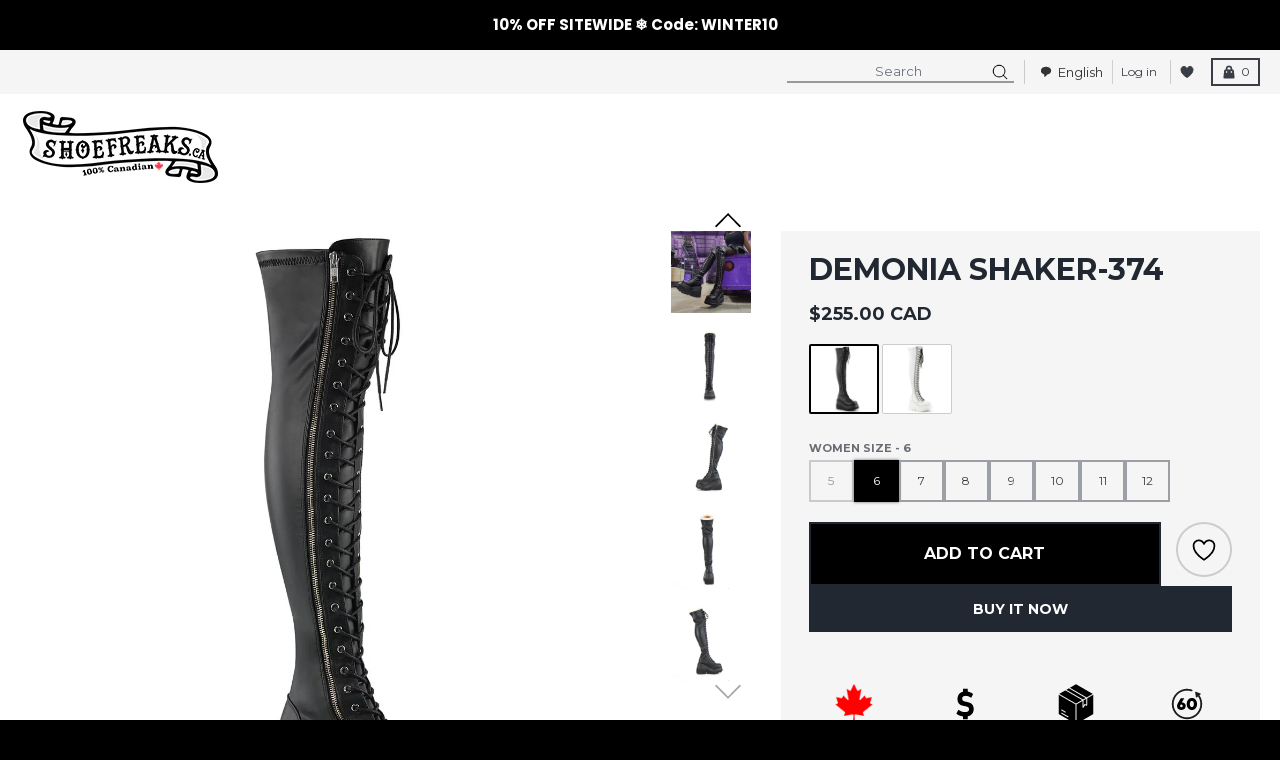

--- FILE ---
content_type: text/html; charset=utf-8
request_url: https://shoefreaks.ca/products/demonia-shaker-374
body_size: 103189
content:
<!doctype html>
<html class="no-js" dir="ltr" lang="en">
  <head>
     <meta name="google-site-verification" content="ka6X7h_Nb6EHGJ1wxnJ2_tLxPOkvqX_33YkD6Hz3Jhg">
    <!-- Reddit Pixel -->
    <script>
      !function(w,d){if(!w.rdt){var p=w.rdt=function(){p.sendEvent?p.sendEvent.apply(p,arguments):p.callQueue.push(arguments)};p.callQueue=[];var t=d.createElement("script");t.src="https://www.redditstatic.com/ads/pixel.js",t.async=!0;var s=d.getElementsByTagName("script")[0];s.parentNode.insertBefore(t,s)}}(window,document);rdt('init','a2_ezabeiyv6r0r', {"aaid":"<AAID-HERE>","email":"<EMAIL-HERE>","externalId":"<EXTERNAL-ID-HERE>","idfa":"<IDFA-HERE>"});rdt('track', 'PageVisit');
    </script>
    <!-- DO NOT MODIFY UNLESS TO REPLACE A USER IDENTIFIER -->
    <!-- End Reddit Pixel -->

    <script id="pandectes-rules">   /* PANDECTES-GDPR: DO NOT MODIFY AUTO GENERATED CODE OF THIS SCRIPT */      window.PandectesSettings = {"store":{"id":26750680,"plan":"plus","theme":"End of Winter 2024 - Feb 13","primaryLocale":"en","adminMode":false},"tsPublished":1710265878,"declaration":{"showPurpose":false,"showProvider":false,"declIntroText":"We use cookies to optimize website functionality, analyze the performance, and provide personalized experience to you. Some cookies are essential to make the website operate and function correctly. Those cookies cannot be disabled. In this window you can manage your preference of cookies.","showDateGenerated":true},"language":{"languageMode":"Multilingual","fallbackLanguage":"en","languageDetection":"browser","languagesSupported":["fr"]},"texts":{"managed":{"headerText":{"en":"We respect your privacy","fr":"Nous respectons votre vie privée"},"consentText":{"en":"This website uses cookies to ensure you get the best experience.","fr":"Ce site utilise des cookies pour vous garantir la meilleure expérience."},"dismissButtonText":{"en":"Ok","fr":"D'accord"},"linkText":{"en":"Learn more","fr":"Apprendre encore plus"},"imprintText":{"en":"Imprint","fr":"Imprimer"},"preferencesButtonText":{"en":"Preferences","fr":"Préférences"},"allowButtonText":{"en":"Accept","fr":"J'accepte"},"denyButtonText":{"en":"Decline","fr":"Déclin"},"leaveSiteButtonText":{"en":"Leave this site","fr":"Quitter ce site"},"cookiePolicyText":{"en":"Cookie policy","fr":"Politique de cookies"},"preferencesPopupTitleText":{"en":"Manage consent preferences","fr":"Gérer les préférences de consentement"},"preferencesPopupIntroText":{"en":"We use cookies to optimize website functionality, analyze the performance, and provide personalized experience to you. Some cookies are essential to make the website operate and function correctly. Those cookies cannot be disabled. In this window you can manage your preference of cookies.","fr":"Nous utilisons des cookies pour optimiser les fonctionnalités du site Web, analyser les performances et vous offrir une expérience personnalisée. Certains cookies sont indispensables au bon fonctionnement et au bon fonctionnement du site. Ces cookies ne peuvent pas être désactivés. Dans cette fenêtre, vous pouvez gérer votre préférence de cookies."},"preferencesPopupCloseButtonText":{"en":"Close","fr":"proche"},"preferencesPopupAcceptAllButtonText":{"en":"Accept all","fr":"Accepter tout"},"preferencesPopupRejectAllButtonText":{"en":"Reject all","fr":"Tout rejeter"},"preferencesPopupSaveButtonText":{"en":"Save preferences","fr":"Enregistrer les préférences"},"accessSectionTitleText":{"en":"Data portability","fr":"Portabilité des données"},"accessSectionParagraphText":{"en":"You have the right to request access to your data at any time.","fr":"Vous avez le droit de pouvoir accéder à vos données à tout moment."},"rectificationSectionTitleText":{"en":"Data Rectification","fr":"Rectification des données"},"rectificationSectionParagraphText":{"en":"You have the right to request your data to be updated whenever you think it is appropriate.","fr":"Vous avez le droit de demander la mise à jour de vos données chaque fois que vous le jugez approprié."},"erasureSectionTitleText":{"en":"Right to be forgotten","fr":"Droit à l'oubli"},"erasureSectionParagraphText":{"en":"You have the right to ask all your data to be erased. After that, you will no longer be able to access your account.","fr":"Vous avez le droit de demander que toutes vos données soient effacées. Après cela, vous ne pourrez plus accéder à votre compte."},"declIntroText":{"en":"We use cookies to optimize website functionality, analyze the performance, and provide personalized experience to you. Some cookies are essential to make the website operate and function correctly. Those cookies cannot be disabled. In this window you can manage your preference of cookies.","fr":"Nous utilisons des cookies pour optimiser les fonctionnalités du site Web, analyser les performances et vous offrir une expérience personnalisée. Certains cookies sont indispensables au bon fonctionnement et au bon fonctionnement du site Web. Ces cookies ne peuvent pas être désactivés. Dans cette fenêtre, vous pouvez gérer vos préférences en matière de cookies."}},"categories":{"strictlyNecessaryCookiesTitleText":{"en":"Strictly necessary cookies","fr":"Cookies strictement nécessaires"},"functionalityCookiesTitleText":{"en":"Functional cookies","fr":"Cookies fonctionnels"},"performanceCookiesTitleText":{"en":"Performance cookies","fr":"Cookies de performances"},"targetingCookiesTitleText":{"en":"Targeting cookies","fr":"Ciblage des cookies"},"unclassifiedCookiesTitleText":{"en":"Unclassified cookies","fr":"Cookies non classés"},"strictlyNecessaryCookiesDescriptionText":{"en":"These cookies are essential in order to enable you to move around the website and use its features, such as accessing secure areas of the website. The website cannot function properly without these cookies.","fr":"Ces cookies sont essentiels pour vous permettre de vous déplacer sur le site Web et d'utiliser ses fonctionnalités, telles que l'accès aux zones sécurisées du site Web. Le site Web ne peut pas fonctionner correctement sans ces cookies."},"functionalityCookiesDescriptionText":{"en":"These cookies enable the site to provide enhanced functionality and personalisation. They may be set by us or by third party providers whose services we have added to our pages. If you do not allow these cookies then some or all of these services may not function properly.","fr":"Ces cookies permettent au site de fournir des fonctionnalités et une personnalisation améliorées. Ils peuvent être définis par nous ou par des fournisseurs tiers dont nous avons ajouté les services à nos pages. Si vous n'autorisez pas ces cookies, certains ou tous ces services peuvent ne pas fonctionner correctement."},"performanceCookiesDescriptionText":{"en":"These cookies enable us to monitor and improve the performance of our website. For example, they allow us to count visits, identify traffic sources and see which parts of the site are most popular.","fr":"Ces cookies nous permettent de surveiller et d'améliorer les performances de notre site Web. Par exemple, ils nous permettent de compter les visites, d'identifier les sources de trafic et de voir quelles parties du site sont les plus populaires."},"targetingCookiesDescriptionText":{"en":"These cookies may be set through our site by our advertising partners. They may be used by those companies to build a profile of your interests and show you relevant adverts on other sites.    They do not store directly personal information, but are based on uniquely identifying your browser and internet device. If you do not allow these cookies, you will experience less targeted advertising.","fr":"Ces cookies peuvent être installés via notre site par nos partenaires publicitaires. Ils peuvent être utilisés par ces sociétés pour établir un profil de vos intérêts et vous montrer des publicités pertinentes sur d'autres sites. Ils ne stockent pas directement d'informations personnelles, mais sont basés sur l'identification unique de votre navigateur et de votre appareil Internet. Si vous n'autorisez pas ces cookies, vous bénéficierez d'une publicité moins ciblée."},"unclassifiedCookiesDescriptionText":{"en":"Unclassified cookies are cookies that we are in the process of classifying, together with the providers of individual cookies.","fr":"Les cookies non classés sont des cookies que nous sommes en train de classer avec les fournisseurs de cookies individuels."}},"auto":{"declName":{"en":"Name","fr":"Nom"},"declPath":{"en":"Path","fr":"Chemin"},"declType":{"en":"Type","fr":"Type"},"declDomain":{"en":"Domain","fr":"Domaine"},"declPurpose":{"en":"Purpose","fr":"But"},"declProvider":{"en":"Provider","fr":"Fournisseur"},"declRetention":{"en":"Retention","fr":"Rétention"},"declFirstParty":{"en":"First-party","fr":"Première partie"},"declThirdParty":{"en":"Third-party","fr":"Tierce partie"},"declSeconds":{"en":"seconds","fr":"secondes"},"declMinutes":{"en":"minutes","fr":"minutes"},"declHours":{"en":"hours","fr":"heures"},"declDays":{"en":"days","fr":"jours"},"declMonths":{"en":"months","fr":"mois"},"declYears":{"en":"years","fr":"années"},"declSession":{"en":"Session","fr":"Session"},"cookiesDetailsText":{"en":"Cookies details","fr":"Détails des cookies"},"preferencesPopupAlwaysAllowedText":{"en":"Always allowed","fr":"Toujours permis"},"submitButton":{"en":"Submit","fr":"Soumettre"},"submittingButton":{"en":"Submitting...","fr":"Soumission..."},"cancelButton":{"en":"Cancel","fr":"Annuler"},"guestsSupportInfoText":{"en":"Please login with your customer account to further proceed.","fr":"Veuillez vous connecter avec votre compte client pour continuer."},"guestsSupportEmailPlaceholder":{"en":"E-mail address","fr":"Adresse e-mail"},"guestsSupportEmailValidationError":{"en":"Email is not valid","fr":"L'email n'est pas valide"},"guestsSupportEmailSuccessTitle":{"en":"Thank you for your request","fr":"Merci pour votre requête"},"guestsSupportEmailFailureTitle":{"en":"A problem occurred","fr":"Un problème est survenu"},"guestsSupportEmailSuccessMessage":{"en":"If you are registered as a customer of this store, you will soon receive an email with instructions on how to proceed.","fr":"Si vous êtes inscrit en tant que client de ce magasin, vous recevrez bientôt un e-mail avec des instructions sur la marche à suivre."},"guestsSupportEmailFailureMessage":{"en":"Your request was not submitted. Please try again and if problem persists, contact store owner for assistance.","fr":"Votre demande n'a pas été soumise. Veuillez réessayer et si le problème persiste, contactez le propriétaire du magasin pour obtenir de l'aide."},"confirmationSuccessTitle":{"en":"Your request is verified","fr":"Votre demande est vérifiée"},"confirmationFailureTitle":{"en":"A problem occurred","fr":"Un problème est survenu"},"confirmationSuccessMessage":{"en":"We will soon get back to you as to your request.","fr":"Nous reviendrons rapidement vers vous quant à votre demande."},"confirmationFailureMessage":{"en":"Your request was not verified. Please try again and if problem persists, contact store owner for assistance","fr":"Votre demande n'a pas été vérifiée. Veuillez réessayer et si le problème persiste, contactez le propriétaire du magasin pour obtenir de l'aide"},"consentSectionTitleText":{"en":"Your cookie consent","fr":"Votre consentement aux cookies"},"consentSectionNoConsentText":{"en":"You have not consented to the cookies policy of this website.","fr":"Vous n'avez pas consenti à la politique de cookies de ce site Web."},"consentSectionConsentedText":{"en":"You consented to the cookies policy of this website on","fr":"Vous avez consenti à la politique de cookies de ce site Web sur"},"consentStatus":{"en":"Consent preference","fr":"Préférence de consentement"},"consentDate":{"en":"Consent date","fr":"Date de consentement"},"consentId":{"en":"Consent ID","fr":"ID de consentement"},"consentSectionChangeConsentActionText":{"en":"Change consent preference","fr":"Modifier la préférence de consentement"},"accessSectionGDPRRequestsActionText":{"en":"Data subject requests","fr":"Demandes des personnes concernées"},"accessSectionAccountInfoActionText":{"en":"Personal data","fr":"Données personnelles"},"accessSectionOrdersRecordsActionText":{"en":"Orders","fr":"Ordres"},"accessSectionDownloadReportActionText":{"en":"Request export","fr":"Tout télécharger"},"rectificationCommentPlaceholder":{"en":"Describe what you want to be updated","fr":"Décrivez ce que vous souhaitez mettre à jour"},"rectificationCommentValidationError":{"en":"Comment is required","fr":"Un commentaire est requis"},"rectificationSectionEditAccountActionText":{"en":"Request an update","fr":"Demander une mise à jour"},"erasureSectionRequestDeletionActionText":{"en":"Request personal data deletion","fr":"Demander la suppression des données personnelles"}}},"library":{"previewMode":false,"fadeInTimeout":0,"defaultBlocked":0,"showLink":true,"showImprintLink":false,"enabled":true,"cookie":{"name":"_pandectes_gdpr","expiryDays":365,"secure":true,"domain":""},"dismissOnScroll":false,"dismissOnWindowClick":false,"dismissOnTimeout":false,"palette":{"popup":{"background":"#FFFFFF","backgroundForCalculations":{"a":1,"b":255,"g":255,"r":255},"text":"#000000"},"button":{"background":"#000000","backgroundForCalculations":{"a":1,"b":0,"g":0,"r":0},"text":"#FFFFFF","textForCalculation":{"a":1,"b":255,"g":255,"r":255},"border":"transparent"}},"content":{"href":"https://shoefreaks.ca/policies/privacy-policy","imprintHref":"/","close":"&#10005;","target":"","logo":"<img class=\"cc-banner-logo\" height=\"40\" width=\"40\" src=\"https://cdn.shopify.com/s/files/1/2675/0680/t/224/assets/pandectes-logo.png?v=1707834630\" alt=\"Shoefreaks.ca\" />"},"window":"<div role=\"dialog\" aria-live=\"polite\" aria-label=\"cookieconsent\" aria-describedby=\"cookieconsent:desc\" id=\"pandectes-banner\" class=\"cc-window-wrapper cc-bottom-right-wrapper\"><div class=\"pd-cookie-banner-window cc-window {{classes}}\"><!--googleoff: all-->{{children}}<!--googleon: all--></div></div>","compliance":{"custom":"<div class=\"cc-compliance cc-highlight\">{{preferences}}{{allow}}</div>"},"type":"custom","layouts":{"basic":"{{logo}}{{messagelink}}{{compliance}}{{close}}"},"position":"bottom-right","theme":"block","revokable":false,"animateRevokable":false,"revokableReset":false,"revokableLogoUrl":"https://cdn.shopify.com/s/files/1/2675/0680/t/224/assets/pandectes-reopen-logo.png?v=1707834630","revokablePlacement":"bottom-left","revokableMarginHorizontal":15,"revokableMarginVertical":15,"static":false,"autoAttach":true,"hasTransition":true,"blacklistPage":[""]},"geolocation":{"brOnly":false,"caOnly":false,"chOnly":false,"euOnly":true,"jpOnly":false,"thOnly":false,"canadaOnly":true,"globalVisibility":false},"dsr":{"guestsSupport":false,"accessSectionDownloadReportAuto":false},"banner":{"resetTs":1703015830,"extraCss":"        .cc-banner-logo {max-width: 24em!important;}    @media(min-width: 768px) {.cc-window.cc-floating{max-width: 24em!important;width: 24em!important;}}    .cc-message, .pd-cookie-banner-window .cc-header, .cc-logo {text-align: left}    .cc-window-wrapper{z-index: 2147483647;}    .cc-window{z-index: 2147483647;font-family: inherit;}    .pd-cookie-banner-window .cc-header{font-family: inherit;}    .pd-cp-ui{font-family: inherit; background-color: #FFFFFF;color:#000000;}    button.pd-cp-btn, a.pd-cp-btn{background-color:#000000;color:#FFFFFF!important;}    input + .pd-cp-preferences-slider{background-color: rgba(0, 0, 0, 0.3)}    .pd-cp-scrolling-section::-webkit-scrollbar{background-color: rgba(0, 0, 0, 0.3)}    input:checked + .pd-cp-preferences-slider{background-color: rgba(0, 0, 0, 1)}    .pd-cp-scrolling-section::-webkit-scrollbar-thumb {background-color: rgba(0, 0, 0, 1)}    .pd-cp-ui-close{color:#000000;}    .pd-cp-preferences-slider:before{background-color: #FFFFFF}    .pd-cp-title:before {border-color: #000000!important}    .pd-cp-preferences-slider{background-color:#000000}    .pd-cp-toggle{color:#000000!important}    @media(max-width:699px) {.pd-cp-ui-close-top svg {fill: #000000}}    .pd-cp-toggle:hover,.pd-cp-toggle:visited,.pd-cp-toggle:active{color:#000000!important}    .pd-cookie-banner-window {box-shadow: 0 0 18px rgb(0 0 0 / 20%);}  ","customJavascript":null,"showPoweredBy":false,"hybridStrict":false,"cookiesBlockedByDefault":"0","isActive":false,"implicitSavePreferences":true,"cookieIcon":false,"blockBots":false,"showCookiesDetails":true,"hasTransition":true,"blockingPage":false,"showOnlyLandingPage":false,"leaveSiteUrl":"https://www.google.com","linkRespectStoreLang":false},"cookies":{"0":[{"name":"keep_alive","domain":"shoefreaks.ca","path":"/","provider":"Shopify","firstParty":true,"retention":"30 minute(s)","expires":30,"unit":"declMinutes","purpose":{"en":"Used in connection with buyer localization.","fr":"Utilisé en relation avec la localisation de l'acheteur."}},{"name":"secure_customer_sig","domain":"shoefreaks.ca","path":"/","provider":"Shopify","firstParty":true,"retention":"1 year(s)","expires":1,"unit":"declYears","purpose":{"en":"Used in connection with customer login.","fr":"Utilisé en relation avec la connexion client."}},{"name":"localization","domain":"shoefreaks.ca","path":"/","provider":"Shopify","firstParty":true,"retention":"1 year(s)","expires":1,"unit":"declYears","purpose":{"en":"Shopify store localization","fr":"Localisation de boutique Shopify"}},{"name":"cart_currency","domain":"shoefreaks.ca","path":"/","provider":"Shopify","firstParty":true,"retention":"2 ","expires":2,"unit":"declSession","purpose":{"en":"The cookie is necessary for the secure checkout and payment function on the website. This function is provided by shopify.com.","fr":"Le cookie est nécessaire pour la fonction de paiement et de paiement sécurisé sur le site Web. Cette fonction est fournie par shopify.com."}},{"name":"_cmp_a","domain":".shoefreaks.ca","path":"/","provider":"Shopify","firstParty":true,"retention":"1 day(s)","expires":1,"unit":"declDays","purpose":{"en":"Used for managing customer privacy settings.","fr":"Utilisé pour gérer les paramètres de confidentialité des clients."}},{"name":"cart","domain":"shoefreaks.ca","path":"/","provider":"Shopify","firstParty":true,"retention":"2 ","expires":2,"unit":"declSession","purpose":{"en":"Necessary for the shopping cart functionality on the website.","fr":"Nécessaire pour la fonctionnalité de panier d'achat sur le site Web."}},{"name":"shopify_pay_redirect","domain":"shoefreaks.ca","path":"/","provider":"Shopify","firstParty":true,"retention":"1 hour(s)","expires":1,"unit":"declHours","purpose":{"en":"The cookie is necessary for the secure checkout and payment function on the website. This function is provided by shopify.com.","fr":"Le cookie est nécessaire pour la fonction de paiement et de paiement sécurisé sur le site Web. Cette fonction est fournie par shopify.com."}},{"name":"cart_sig","domain":"shoefreaks.ca","path":"/","provider":"Shopify","firstParty":true,"retention":"2 ","expires":2,"unit":"declSession","purpose":{"en":"Shopify analytics.","fr":"Analyses Shopify."}},{"name":"dynamic_checkout_shown_on_cart","domain":"shoefreaks.ca","path":"/","provider":"Shopify","firstParty":true,"retention":"30 minute(s)","expires":30,"unit":"declMinutes","purpose":{"en":"Used in connection with checkout.","fr":"Utilisé en relation avec le paiement."}},{"name":"cookietest","domain":"shoefreaks.ca","path":"/","provider":"Shopify","firstParty":true,"retention":"Session","expires":1,"unit":"declSeconds","purpose":{"en":"Used to ensure our systems are working correctly."}},{"name":"cart_ts","domain":"shoefreaks.ca","path":"/","provider":"Shopify","firstParty":true,"retention":"2 ","expires":2,"unit":"declSession","purpose":{"en":"Used in connection with checkout.","fr":"Utilisé en relation avec le paiement."}},{"name":"_secure_session_id","domain":"shoefreaks.ca","path":"/","provider":"Shopify","firstParty":true,"retention":"1 month(s)","expires":1,"unit":"declMonths","purpose":{"en":"Used in connection with navigation through a storefront.","fr":"Utilisé en relation avec la navigation dans une vitrine."}}],"1":[{"name":"_pinterest_ct_ua","domain":".ct.pinterest.com","path":"/","provider":"Pinterest","firstParty":false,"retention":"1 year(s)","expires":1,"unit":"declYears","purpose":{"en":"Used to group actions across pages.","fr":"Utilisé pour regrouper des actions sur plusieurs pages."}},{"name":"enforce_policy","domain":".paypal.com","path":"/","provider":"Paypal","firstParty":false,"retention":"1 year(s)","expires":1,"unit":"declYears","purpose":{"en":"This cookie is provided by Paypal. The cookie is used in context with transactions on the website - The cookie is necessary for secure transactions.","fr":"Ce cookie est fourni par Paypal. Le cookie est utilisé dans le cadre des transactions sur le site - Le cookie est nécessaire pour les transactions sécurisées."}},{"name":"nsid","domain":"www.paypal.com","path":"/","provider":"Paypal","firstParty":false,"retention":"Session","expires":-54,"unit":"declYears","purpose":{"en":"Provides fraud prevention","fr":"Fournit une prévention contre la fraude."}},{"name":"ts","domain":".paypal.com","path":"/","provider":"Paypal","firstParty":false,"retention":"1 year(s)","expires":1,"unit":"declYears","purpose":{"en":"Used in context with the PayPal payment-function on the website. The cookie is necessary for making a safe transaction through PayPal.","fr":"Utilisé dans le contexte de la fonction de paiement PayPal sur le site Web. Le cookie est nécessaire pour effectuer une transaction sécurisée via PayPal."}},{"name":"ts_c","domain":".paypal.com","path":"/","provider":"Paypal","firstParty":false,"retention":"1 year(s)","expires":1,"unit":"declYears","purpose":{"en":"Used in context with the PayPal payment-function on the website. The cookie is necessary for making a safe transaction through PayPal.","fr":"Utilisé dans le contexte de la fonction de paiement PayPal sur le site Web. Le cookie est nécessaire pour effectuer une transaction sécurisée via PayPal."}},{"name":"rmc_logged_in_at","domain":"shoefreaks.ca","path":"/","provider":"Marsello","firstParty":true,"retention":"Session","expires":-54,"unit":"declYears","purpose":{"en":"Used by Abandoned Cart Recovery app.","fr":"Utilisé par l&#39;application Abandoned Cart Recovery."}},{"name":"LANG","domain":".paypal.com","path":"/","provider":"Unknown","firstParty":false,"retention":"8 hour(s)","expires":8,"unit":"declHours","purpose":{"en":"It is used to store language preferences.","fr":"Il est utilisé pour stocker les préférences de langue."}},{"name":"l7_az","domain":".paypal.com","path":"/","provider":"Paypal","firstParty":false,"retention":"30 minute(s)","expires":30,"unit":"declMinutes","purpose":{"en":"This cookie is necessary for the PayPal login-function on the website.","fr":"Ce cookie est nécessaire pour la fonction de connexion PayPal sur le site Web."}},{"name":"locale_bar_accepted","domain":"shoefreaks.ca","path":"/","provider":"GrizzlyAppsSRL","firstParty":true,"retention":"Session","expires":-54,"unit":"declYears","purpose":{"en":"This cookie is provided by the app (BEST Currency Converter) and is used to secure the currency chosen by the customer.","fr":"Ce cookie est fourni par l&#39;application (BEST Currency Converter) et sert à sécuriser la devise choisie par le client."}},{"name":"tsrce","domain":".paypal.com","path":"/","provider":"Paypal","firstParty":false,"retention":"3 day(s)","expires":3,"unit":"declDays","purpose":{"en":"PayPal cookie: when making a payment via PayPal these cookies are issued – PayPal session/security","fr":"Cookie PayPal : lors d'un paiement via PayPal, ces cookies sont émis – session/sécurité PayPal"}},{"name":"x-pp-s","domain":".paypal.com","path":"/","provider":"Paypal","firstParty":false,"retention":"Session","expires":-54,"unit":"declYears","purpose":{"en":"This cookie is generally provided by PayPal and supports payment services in the website.","fr":"Ce cookie est généralement fourni par PayPal et prend en charge les services de paiement sur le site Web."}},{"name":"__paypal_storage__","domain":"https://shoefreaks.ca","path":"/","provider":"Paypal","firstParty":true,"retention":"Persistent","expires":1,"unit":"declYears","purpose":{"en":"Used to store account details.","fr":"Utilisé pour stocker les détails du compte."}},{"name":"__test__localStorage__","domain":"https://shoefreaks.ca","path":"/","provider":"Paypal","firstParty":true,"retention":"Persistent","expires":1,"unit":"declYears","purpose":{"en":"Used to test the availability and functionality of the local storage feature.","fr":"Utilisé pour tester la disponibilité et la fonctionnalité de la fonctionnalité de stockage local."}}],"2":[{"name":"_shopify_y","domain":".shoefreaks.ca","path":"/","provider":"Shopify","firstParty":true,"retention":"1 year(s)","expires":1,"unit":"declYears","purpose":{"en":"Shopify analytics.","fr":"Analyses Shopify."}},{"name":"_shopify_s","domain":".shoefreaks.ca","path":"/","provider":"Shopify","firstParty":true,"retention":"30 minute(s)","expires":30,"unit":"declMinutes","purpose":{"en":"Shopify analytics.","fr":"Analyses Shopify."}},{"name":"_orig_referrer","domain":".shoefreaks.ca","path":"/","provider":"Shopify","firstParty":true,"retention":"2 ","expires":2,"unit":"declSession","purpose":{"en":"Tracks landing pages.","fr":"Suit les pages de destination."}},{"name":"_landing_page","domain":".shoefreaks.ca","path":"/","provider":"Shopify","firstParty":true,"retention":"2 ","expires":2,"unit":"declSession","purpose":{"en":"Tracks landing pages.","fr":"Suit les pages de destination."}},{"name":"_shopify_sa_t","domain":".shoefreaks.ca","path":"/","provider":"Shopify","firstParty":true,"retention":"30 minute(s)","expires":30,"unit":"declMinutes","purpose":{"en":"Shopify analytics relating to marketing & referrals.","fr":"Analyses Shopify relatives au marketing et aux références."}},{"name":"__cf_bm","domain":".shoefreaks.ca","path":"/","provider":"CloudFlare","firstParty":true,"retention":"30 minute(s)","expires":30,"unit":"declMinutes","purpose":{"en":"Used to manage incoming traffic that matches criteria associated with bots.","fr":"Utilisé pour gérer le trafic entrant qui correspond aux critères associés aux bots."}},{"name":"_shopify_sa_p","domain":".shoefreaks.ca","path":"/","provider":"Shopify","firstParty":true,"retention":"30 minute(s)","expires":30,"unit":"declMinutes","purpose":{"en":"Shopify analytics relating to marketing & referrals.","fr":"Analyses Shopify relatives au marketing et aux références."}},{"name":"_gat","domain":".shoefreaks.ca","path":"/","provider":"Google","firstParty":true,"retention":"1 minute(s)","expires":1,"unit":"declMinutes","purpose":{"en":"Cookie is placed by Google Analytics to filter requests from bots.","fr":"Le cookie est placé par Google Analytics pour filtrer les requêtes des bots."}},{"name":"_ga","domain":".shoefreaks.ca","path":"/","provider":"Google","firstParty":true,"retention":"1 year(s)","expires":1,"unit":"declYears","purpose":{"en":"Cookie is set by Google Analytics with unknown functionality","fr":"Le cookie est défini par Google Analytics avec une fonctionnalité inconnue"}},{"name":"_gid","domain":".shoefreaks.ca","path":"/","provider":"Google","firstParty":true,"retention":"1 day(s)","expires":1,"unit":"declDays","purpose":{"en":"Cookie is placed by Google Analytics to count and track pageviews.","fr":"Le cookie est placé par Google Analytics pour compter et suivre les pages vues."}},{"name":"snize-recommendation","domain":"shoefreaks.ca","path":"/","provider":"Searchanise","firstParty":true,"retention":"Session","expires":-54,"unit":"declYears","purpose":{"en":"Used to track a user's interaction with the store products, so that the website can show you relevant products.","fr":"Utilisé pour suivre l&#39;interaction d&#39;un utilisateur avec les produits du magasin, afin que le site Web puisse vous montrer des produits pertinents."}},{"name":"_shopify_d","domain":"ca","path":"/","provider":"Shopify","firstParty":false,"retention":"Session","expires":1,"unit":"declSeconds","purpose":{"en":"Shopify analytics.","fr":"Analyses Shopify."}},{"name":"_shopify_d","domain":"shoefreaks.ca","path":"/","provider":"Shopify","firstParty":true,"retention":"Session","expires":1,"unit":"declSeconds","purpose":{"en":"Shopify analytics.","fr":"Analyses Shopify."}},{"name":"_boomr_clss","domain":"https://shoefreaks.ca","path":"/","provider":"Shopify","firstParty":true,"retention":"Persistent","expires":1,"unit":"declYears","purpose":{"en":"Used to monitor and optimize the performance of Shopify stores.","fr":"Utilisé pour surveiller et optimiser les performances des magasins Shopify."}},{"name":"_ga_0ZWFR1WJGJ","domain":".shoefreaks.ca","path":"/","provider":"Google","firstParty":true,"retention":"1 year(s)","expires":1,"unit":"declYears","purpose":{"en":""}},{"name":"_ga_EWGJWLTRE5","domain":".shoefreaks.ca","path":"/","provider":"Google","firstParty":true,"retention":"1 year(s)","expires":1,"unit":"declYears","purpose":{"en":""}},{"name":"_sp_ses.c8ec","domain":"shoefreaks.ca","path":"/","provider":"Snowplow","firstParty":true,"retention":"30 minute(s)","expires":30,"unit":"declMinutes","purpose":{"en":""}},{"name":"_sp_id.c8ec","domain":"shoefreaks.ca","path":"/","provider":"Snowplow","firstParty":true,"retention":"1 year(s)","expires":1,"unit":"declYears","purpose":{"en":""}}],"4":[{"name":"_ttp","domain":".tiktok.com","path":"/","provider":"TikTok","firstParty":false,"retention":"1 year(s)","expires":1,"unit":"declYears","purpose":{"en":"To measure and improve the performance of your advertising campaigns and to personalize the user's experience (including ads) on TikTok.","fr":"Pour mesurer et améliorer les performances de vos campagnes publicitaires et personnaliser l&#39;expérience utilisateur (y compris les publicités) sur TikTok."}},{"name":"_gcl_au","domain":".shoefreaks.ca","path":"/","provider":"Google","firstParty":true,"retention":"3 month(s)","expires":3,"unit":"declMonths","purpose":{"en":"Cookie is placed by Google Tag Manager to track conversions.","fr":"Le cookie est placé par Google Tag Manager pour suivre les conversions."}},{"name":"_pin_unauth","domain":".shoefreaks.ca","path":"/","provider":"Pinterest","firstParty":true,"retention":"1 year(s)","expires":1,"unit":"declYears","purpose":{"en":"Used to group actions for users who cannot be identified by Pinterest.","fr":"Utilisé pour regrouper les actions des utilisateurs qui ne peuvent pas être identifiés par Pinterest."}},{"name":"test_cookie","domain":".doubleclick.net","path":"/","provider":"Google","firstParty":false,"retention":"15 minute(s)","expires":15,"unit":"declMinutes","purpose":{"en":"To measure the visitors’ actions after they click through from an advert. Expires after each visit.","fr":"Pour mesurer les actions des visiteurs après avoir cliqué sur une publicité. Expire après chaque visite."}},{"name":"_tt_enable_cookie","domain":".shoefreaks.ca","path":"/","provider":"TikTok","firstParty":true,"retention":"1 year(s)","expires":1,"unit":"declYears","purpose":{"en":"Used to identify a visitor.","fr":"Utilisé pour identifier un visiteur."}},{"name":"_ttp","domain":".shoefreaks.ca","path":"/","provider":"TikTok","firstParty":true,"retention":"1 year(s)","expires":1,"unit":"declYears","purpose":{"en":"To measure and improve the performance of your advertising campaigns and to personalize the user's experience (including ads) on TikTok.","fr":"Pour mesurer et améliorer les performances de vos campagnes publicitaires et personnaliser l&#39;expérience utilisateur (y compris les publicités) sur TikTok."}},{"name":"__kla_id","domain":"shoefreaks.ca","path":"/","provider":"Klaviyo","firstParty":true,"retention":"1 year(s)","expires":1,"unit":"declYears","purpose":{"en":"Tracks when someone clicks through a Klaviyo email to your website.","fr":"Suit quand quelqu'un clique sur un e-mail Klaviyo vers votre site Web."}},{"name":"_fbp","domain":".shoefreaks.ca","path":"/","provider":"Facebook","firstParty":true,"retention":"3 month(s)","expires":3,"unit":"declMonths","purpose":{"en":"Cookie is placed by Facebook to track visits across websites.","fr":"Le cookie est placé par Facebook pour suivre les visites sur les sites Web."}},{"name":"_scid","domain":".shoefreaks.ca","path":"/","provider":"Snapchat","firstParty":true,"retention":"1 year(s)","expires":1,"unit":"declYears","purpose":{"en":"Used by Snapchat to help identify a visitor.","fr":"Utilisé par Snapchat pour aider à identifier un visiteur."}},{"name":"swym-session-id","domain":".shoefreaks.ca","path":"/","provider":"Swym","firstParty":true,"retention":"30 minute(s)","expires":30,"unit":"declMinutes","purpose":{"en":"Used by the SWYM Wishlist Plus Shopify plugin.","fr":"Utilisé par le plug-in SWYM Wishlist Plus Shopify."}},{"name":"swym-pid","domain":".shoefreaks.ca","path":"/","provider":"Swym","firstParty":true,"retention":"1 year(s)","expires":1,"unit":"declYears","purpose":{"en":"Used by swym application.","fr":"Utilisé par votre application."}},{"name":"swym-o_s","domain":".shoefreaks.ca","path":"/","provider":"Swym","firstParty":true,"retention":"30 minute(s)","expires":30,"unit":"declMinutes","purpose":{"en":"Used by swym application.","fr":"Utilisé par votre application."}},{"name":"swym-swymRegid","domain":".shoefreaks.ca","path":"/","provider":"Amazon","firstParty":true,"retention":"1 year(s)","expires":1,"unit":"declYears","purpose":{"en":"Used by swym application.","fr":"Utilisé par votre application."}},{"name":"swym-instrumentMap","domain":".shoefreaks.ca","path":"/","provider":"Swym","firstParty":true,"retention":"1 year(s)","expires":1,"unit":"declYears","purpose":{"en":"Used by swym application.","fr":"Utilisé par votre application."}},{"name":"swym-cu_ct","domain":".shoefreaks.ca","path":"/","provider":"Swym","firstParty":true,"retention":"1 year(s)","expires":1,"unit":"declYears","purpose":{"en":"Used by swym application.","fr":"Utilisé par votre application."}},{"name":"wpm-domain-test","domain":"ca","path":"/","provider":"Shopify","firstParty":false,"retention":"Session","expires":1,"unit":"declSeconds","purpose":{"en":"Used to test the storage of parameters about products added to the cart or payment currency","fr":"Utilisé pour tester le stockage des paramètres sur les produits ajoutés au panier ou la devise de paiement"}},{"name":"IDE","domain":".doubleclick.net","path":"/","provider":"Google","firstParty":false,"retention":"1 year(s)","expires":1,"unit":"declYears","purpose":{"en":"To measure the visitors’ actions after they click through from an advert. Expires after 1 year.","fr":"Pour mesurer les actions des visiteurs après avoir cliqué sur une publicité. Expire après 1 an."}},{"name":"wpm-domain-test","domain":"shoefreaks.ca","path":"/","provider":"Shopify","firstParty":true,"retention":"Session","expires":1,"unit":"declSeconds","purpose":{"en":"Used to test the storage of parameters about products added to the cart or payment currency","fr":"Utilisé pour tester le stockage des paramètres sur les produits ajoutés au panier ou la devise de paiement"}},{"name":"lastExternalReferrer","domain":"https://shoefreaks.ca","path":"/","provider":"Facebook","firstParty":true,"retention":"Persistent","expires":1,"unit":"declYears","purpose":{"en":"Detects how the user reached the website by registering their last URL-address.","fr":"Détecte comment l&#39;utilisateur a atteint le site Web en enregistrant sa dernière adresse URL."}},{"name":"tt_sessionId","domain":"https://shoefreaks.ca","path":"/","provider":"TikTok","firstParty":true,"retention":"Session","expires":1,"unit":"declYears","purpose":{"en":"Used by the social networking service, TikTok, for tracking the use of embedded services.","fr":"Utilisé par le service de réseau social TikTok pour suivre l’utilisation des services intégrés."}},{"name":"lastExternalReferrerTime","domain":"https://shoefreaks.ca","path":"/","provider":"Facebook","firstParty":true,"retention":"Persistent","expires":1,"unit":"declYears","purpose":{"en":"Contains the timestamp of the last update of the lastExternalReferrer cookie.","fr":"Contient l&#39;horodatage de la dernière mise à jour du cookie lastExternalReferrer."}},{"name":"tt_pixel_session_index","domain":"https://shoefreaks.ca","path":"/","provider":"TikTok","firstParty":true,"retention":"Session","expires":1,"unit":"declYears","purpose":{"en":"Used by the social networking service, TikTok, for tracking the use of embedded services.","fr":"Utilisé par le service de réseau social TikTok pour suivre l’utilisation des services intégrés."}},{"name":"tt_appInfo","domain":"https://shoefreaks.ca","path":"/","provider":"TikTok","firstParty":true,"retention":"Session","expires":1,"unit":"declYears","purpose":{"en":"Used by the social networking service, TikTok, for tracking the use of embedded services.","fr":"Utilisé par le service de réseau social TikTok pour suivre l’utilisation des services intégrés."}}],"8":[{"name":"swym-email","domain":".shoefreaks.ca","path":"/","provider":"Unknown","firstParty":true,"retention":"1 year(s)","expires":1,"unit":"declYears","purpose":{"en":"Used by swym application.","fr":"Utilisé par votre application."}},{"name":"cart","domain":"https://shoefreaks.ca","path":"/","provider":"Unknown","firstParty":true,"retention":"Persistent","expires":1,"unit":"declYears","purpose":{"en":"Necessary for the shopping cart functionality on the website.","fr":"Nécessaire pour la fonctionnalité de panier d'achat sur le site Web."}},{"name":"X-AB","domain":"sc-static.net","path":"/scevent.min.js","provider":"Unknown","firstParty":false,"retention":"1 day(s)","expires":1,"unit":"declDays","purpose":{"en":""}},{"name":"ar_debug","domain":".pinterest.com","path":"/","provider":"Unknown","firstParty":false,"retention":"1 year(s)","expires":1,"unit":"declYears","purpose":{"en":""}},{"name":"yotpo_pixel","domain":"shoefreaks.ca","path":"/","provider":"Unknown","firstParty":true,"retention":"8 hour(s)","expires":8,"unit":"declHours","purpose":{"en":""}},{"name":"pixel","domain":".yotpo.com","path":"/","provider":"Unknown","firstParty":false,"retention":"1 year(s)","expires":1,"unit":"declYears","purpose":{"en":""}},{"name":"_rsession","domain":"shoefreaks.ca","path":"/","provider":"Unknown","firstParty":true,"retention":"30 minute(s)","expires":30,"unit":"declMinutes","purpose":{"en":""}},{"name":"_ruid","domain":"shoefreaks.ca","path":"/","provider":"Unknown","firstParty":true,"retention":"1 year(s)","expires":1,"unit":"declYears","purpose":{"en":""}},{"name":"AMP_9bdc728a74","domain":"shoefreaks.ca","path":"/","provider":"Unknown","firstParty":true,"retention":"1 year(s)","expires":1,"unit":"declYears","purpose":{"en":""}},{"name":"NID","domain":".google.com","path":"/","provider":"Unknown","firstParty":false,"retention":"6 month(s)","expires":6,"unit":"declMonths","purpose":{"en":""}},{"name":"_scsrid_r","domain":".shoefreaks.ca","path":"/","provider":"Unknown","firstParty":true,"retention":"1 year(s)","expires":1,"unit":"declYears","purpose":{"en":""}},{"name":"_scsrid","domain":".shoefreaks.ca","path":"/","provider":"Unknown","firstParty":true,"retention":"1 year(s)","expires":1,"unit":"declYears","purpose":{"en":""}},{"name":"_scid_r","domain":".shoefreaks.ca","path":"/","provider":"Unknown","firstParty":true,"retention":"1 year(s)","expires":1,"unit":"declYears","purpose":{"en":""}},{"name":"csrftoken","domain":"oneclicksociallogin.devcloudsoftware.com","path":"/","provider":"Unknown","firstParty":false,"retention":"1 year(s)","expires":1,"unit":"declYears","purpose":{"en":""}},{"name":"__verify","domain":"shoefreaks.ca","path":"/","provider":"Unknown","firstParty":true,"retention":"Session","expires":1,"unit":"declSeconds","purpose":{"en":""}},{"name":"sessionid","domain":"oneclicksociallogin.devcloudsoftware.com","path":"/","provider":"Unknown","firstParty":false,"retention":"2 ","expires":2,"unit":"declSession","purpose":{"en":""}},{"name":"gorgias.language-loaded","domain":"https://shoefreaks.ca","path":"/","provider":"Unknown","firstParty":true,"retention":"Persistent","expires":1,"unit":"declYears","purpose":{"en":""}},{"name":"AMP_TEST","domain":"shoefreaks.ca","path":"/","provider":"Unknown","firstParty":true,"retention":"Session","expires":1,"unit":"declSeconds","purpose":{"en":""}},{"name":"di_pmt_wt","domain":"https://shoefreaks.ca","path":"/","provider":"Unknown","firstParty":true,"retention":"Persistent","expires":1,"unit":"declYears","purpose":{"en":""}},{"name":"swym-products_timestamp","domain":"https://shoefreaks.ca","path":"/","provider":"Unknown","firstParty":true,"retention":"Persistent","expires":1,"unit":"declYears","purpose":{"en":""}},{"name":"swym-rconfig_cache","domain":"https://shoefreaks.ca","path":"/","provider":"Unknown","firstParty":true,"retention":"Persistent","expires":1,"unit":"declYears","purpose":{"en":""}},{"name":"SeStatisticSession","domain":"https://shoefreaks.ca","path":"/","provider":"Unknown","firstParty":true,"retention":"Persistent","expires":1,"unit":"declYears","purpose":{"en":""}},{"name":"u_sclid","domain":"https://shoefreaks.ca","path":"/","provider":"Unknown","firstParty":true,"retention":"Persistent","expires":1,"unit":"declYears","purpose":{"en":""}},{"name":"swym-thmver","domain":"https://shoefreaks.ca","path":"/","provider":"Unknown","firstParty":true,"retention":"Persistent","expires":1,"unit":"declYears","purpose":{"en":""}},{"name":"TriplePixel","domain":"https://shoefreaks.ca","path":"/","provider":"Unknown","firstParty":true,"retention":"Persistent","expires":1,"unit":"declYears","purpose":{"en":""}},{"name":"cartToken","domain":"https://shoefreaks.ca","path":"/","provider":"Unknown","firstParty":true,"retention":"Persistent","expires":1,"unit":"declYears","purpose":{"en":""}},{"name":"swym-devices_timestamp","domain":"https://shoefreaks.ca","path":"/","provider":"Unknown","firstParty":true,"retention":"Persistent","expires":1,"unit":"declYears","purpose":{"en":""}},{"name":"swym-products","domain":"https://shoefreaks.ca","path":"/","provider":"Unknown","firstParty":true,"retention":"Persistent","expires":1,"unit":"declYears","purpose":{"en":""}},{"name":"gorgias.version","domain":"https://shoefreaks.ca","path":"/","provider":"Unknown","firstParty":true,"retention":"Persistent","expires":1,"unit":"declYears","purpose":{"en":""}},{"name":"swym-authn","domain":"https://shoefreaks.ca","path":"/","provider":"Unknown","firstParty":true,"retention":"Persistent","expires":1,"unit":"declYears","purpose":{"en":""}},{"name":"swym-rfrshthmprst","domain":"https://shoefreaks.ca","path":"/","provider":"Unknown","firstParty":true,"retention":"Persistent","expires":1,"unit":"declYears","purpose":{"en":""}},{"name":"swym-authn_timestamp","domain":"https://shoefreaks.ca","path":"/","provider":"Unknown","firstParty":true,"retention":"Persistent","expires":1,"unit":"declYears","purpose":{"en":""}},{"name":"snize-cart-changed","domain":"https://shoefreaks.ca","path":"/","provider":"Unknown","firstParty":true,"retention":"Persistent","expires":1,"unit":"declYears","purpose":{"en":""}},{"name":"auth-security_rand_salt_","domain":"https://shoefreaks.ca","path":"/","provider":"Unknown","firstParty":true,"retention":"Persistent","expires":1,"unit":"declYears","purpose":{"en":""}},{"name":"swym-ab-test-config","domain":"https://shoefreaks.ca","path":"/","provider":"Unknown","firstParty":true,"retention":"Persistent","expires":1,"unit":"declYears","purpose":{"en":""}},{"name":"true_rand_gen_sequence.dat_tmp","domain":"https://shoefreaks.ca","path":"/","provider":"Unknown","firstParty":true,"retention":"Persistent","expires":1,"unit":"declYears","purpose":{"en":""}},{"name":"snize-recommendations-clicks","domain":"https://shoefreaks.ca","path":"/","provider":"Unknown","firstParty":true,"retention":"Persistent","expires":1,"unit":"declYears","purpose":{"en":""}},{"name":"_rsession","domain":"https://shoefreaks.ca","path":"/","provider":"Unknown","firstParty":true,"retention":"Persistent","expires":1,"unit":"declYears","purpose":{"en":""}},{"name":"_scsrid_r","domain":"https://shoefreaks.ca","path":"/","provider":"Unknown","firstParty":true,"retention":"Persistent","expires":1,"unit":"declYears","purpose":{"en":""}},{"name":"u_sclid_r","domain":"https://shoefreaks.ca","path":"/","provider":"Unknown","firstParty":true,"retention":"Persistent","expires":1,"unit":"declYears","purpose":{"en":""}},{"name":"snize-current-product-id","domain":"https://shoefreaks.ca","path":"/","provider":"Unknown","firstParty":true,"retention":"Persistent","expires":1,"unit":"declYears","purpose":{"en":""}},{"name":"AMP_unsent_9bdc728a74","domain":"https://shoefreaks.ca","path":"/","provider":"Unknown","firstParty":true,"retention":"Persistent","expires":1,"unit":"declYears","purpose":{"en":""}},{"name":"snize-recommendations-added","domain":"https://shoefreaks.ca","path":"/","provider":"Unknown","firstParty":true,"retention":"Persistent","expires":1,"unit":"declYears","purpose":{"en":""}},{"name":"_ruid","domain":"https://shoefreaks.ca","path":"/","provider":"Unknown","firstParty":true,"retention":"Persistent","expires":1,"unit":"declYears","purpose":{"en":""}},{"name":"swym-wishlisthkey_timestamp","domain":"https://shoefreaks.ca","path":"/","provider":"Unknown","firstParty":true,"retention":"Persistent","expires":1,"unit":"declYears","purpose":{"en":""}},{"name":"ProductsSearch","domain":"https://shoefreaks.ca","path":"/","provider":"Unknown","firstParty":true,"retention":"Persistent","expires":1,"unit":"declYears","purpose":{"en":""}},{"name":"ClicksQueue","domain":"https://shoefreaks.ca","path":"/","provider":"Unknown","firstParty":true,"retention":"Persistent","expires":1,"unit":"declYears","purpose":{"en":""}},{"name":"swym-devices","domain":"https://shoefreaks.ca","path":"/","provider":"Unknown","firstParty":true,"retention":"Persistent","expires":1,"unit":"declYears","purpose":{"en":""}},{"name":"swym-rapps_cache","domain":"https://shoefreaks.ca","path":"/","provider":"Unknown","firstParty":true,"retention":"Persistent","expires":1,"unit":"declYears","purpose":{"en":""}},{"name":"klaviyoOnsite","domain":"https://shoefreaks.ca","path":"/","provider":"Unknown","firstParty":true,"retention":"Persistent","expires":1,"unit":"declYears","purpose":{"en":""}},{"name":"_scsrid","domain":"https://shoefreaks.ca","path":"/","provider":"Unknown","firstParty":true,"retention":"Persistent","expires":1,"unit":"declYears","purpose":{"en":""}},{"name":"SHOPLIFT_SESSION_shoefreaks-ca.myshopify.com","domain":"https://shoefreaks.ca","path":"/","provider":"Unknown","firstParty":true,"retention":"Persistent","expires":1,"unit":"declYears","purpose":{"en":""}},{"name":"_rgifts","domain":"https://shoefreaks.ca","path":"/","provider":"Unknown","firstParty":true,"retention":"Session","expires":1,"unit":"declYears","purpose":{"en":""}},{"name":"klaviyoFormSetting","domain":"https://shoefreaks.ca","path":"/","provider":"Unknown","firstParty":true,"retention":"Session","expires":1,"unit":"declYears","purpose":{"en":""}},{"name":"gorgias.renderedOnce","domain":"https://shoefreaks.ca","path":"/","provider":"Unknown","firstParty":true,"retention":"Session","expires":1,"unit":"declYears","purpose":{"en":""}},{"name":"is_eu","domain":"https://shoefreaks.ca","path":"/","provider":"Unknown","firstParty":true,"retention":"Session","expires":1,"unit":"declYears","purpose":{"en":""}},{"name":"u_scsid_r","domain":"https://shoefreaks.ca","path":"/","provider":"Unknown","firstParty":true,"retention":"Session","expires":1,"unit":"declYears","purpose":{"en":""}},{"name":"dielahws","domain":"https://shoefreaks.ca","path":"/","provider":"Unknown","firstParty":true,"retention":"Session","expires":1,"unit":"declYears","purpose":{"en":""}},{"name":"TriplePixelU","domain":"https://shoefreaks.ca","path":"/","provider":"Unknown","firstParty":true,"retention":"Persistent","expires":1,"unit":"declYears","purpose":{"en":""}},{"name":"u_scsid","domain":"https://shoefreaks.ca","path":"/","provider":"Unknown","firstParty":true,"retention":"Session","expires":1,"unit":"declYears","purpose":{"en":""}},{"name":"local-storage-test","domain":"https://shoefreaks.ca","path":"/","provider":"Unknown","firstParty":true,"retention":"Persistent","expires":1,"unit":"declYears","purpose":{"en":""}},{"name":"_kla_test","domain":"https://shoefreaks.ca","path":"/","provider":"Unknown","firstParty":true,"retention":"Persistent","expires":1,"unit":"declYears","purpose":{"en":""}},{"name":"test","domain":"https://shoefreaks.ca","path":"/","provider":"Unknown","firstParty":true,"retention":"Persistent","expires":1,"unit":"declYears","purpose":{"en":""}},{"name":"37953213-019b-43ca-a0ff-e477f750710d","domain":"https://shoefreaks.ca","path":"/","provider":"Unknown","firstParty":true,"retention":"Persistent","expires":1,"unit":"declYears","purpose":{"en":""}},{"name":"6f2d029f-5300-4fb0-a03a-c4a7ddd3770a","domain":"https://shoefreaks.ca","path":"/","provider":"Unknown","firstParty":true,"retention":"Persistent","expires":1,"unit":"declYears","purpose":{"en":""}},{"name":"__storage_test__","domain":"https://shoefreaks.ca","path":"/","provider":"Unknown","firstParty":true,"retention":"Persistent","expires":1,"unit":"declYears","purpose":{"en":""}},{"name":"lstest","domain":"https://shoefreaks.ca","path":"/","provider":"Unknown","firstParty":true,"retention":"Persistent","expires":1,"unit":"declYears","purpose":{"en":""}},{"name":"session-storage-test","domain":"https://shoefreaks.ca","path":"/","provider":"Unknown","firstParty":true,"retention":"Session","expires":1,"unit":"declYears","purpose":{"en":""}},{"name":"test","domain":"https://shoefreaks.ca","path":"/","provider":"Unknown","firstParty":true,"retention":"Session","expires":1,"unit":"declYears","purpose":{"en":""}},{"name":"true_rand_gen_sequence.dat_","domain":"https://shoefreaks.ca","path":"/","provider":"Unknown","firstParty":true,"retention":"Persistent","expires":1,"unit":"declYears","purpose":{"en":""}},{"name":"true_rand_gen_sequence.math_","domain":"https://shoefreaks.ca","path":"/","provider":"Unknown","firstParty":true,"retention":"Persistent","expires":1,"unit":"declYears","purpose":{"en":""}},{"name":"beacon","domain":"https://shoefreaks.ca","path":"/","provider":"Unknown","firstParty":true,"retention":"Persistent","expires":1,"unit":"declYears","purpose":{"en":""}},{"name":"AMP_TEST","domain":"https://shoefreaks.ca","path":"/","provider":"Unknown","firstParty":true,"retention":"Persistent","expires":1,"unit":"declYears","purpose":{"en":""}},{"name":"fbssls_1430018003790608","domain":"https://oneclicksociallogin.devcloudsoftware.com","path":"/","provider":"Unknown","firstParty":false,"retention":"Session","expires":1,"unit":"declYears","purpose":{"en":""}},{"name":"__test__1703015911487","domain":"https://oneclicksociallogin.devcloudsoftware.com","path":"/","provider":"Unknown","firstParty":false,"retention":"Persistent","expires":1,"unit":"declYears","purpose":{"en":""}},{"name":"gapi.sessionStorageTest","domain":"https://oneclicksociallogin.devcloudsoftware.com","path":"/","provider":"Unknown","firstParty":false,"retention":"Session","expires":1,"unit":"declYears","purpose":{"en":""}},{"name":"__test__1703015911483","domain":"https://oneclicksociallogin.devcloudsoftware.com","path":"/","provider":"Unknown","firstParty":false,"retention":"Session","expires":1,"unit":"declYears","purpose":{"en":""}},{"name":"11137629-ca58-4b4d-801d-fec1ec697f35","domain":"https://shoefreaks.ca","path":"/","provider":"Unknown","firstParty":true,"retention":"Persistent","expires":1,"unit":"declYears","purpose":{"en":""}},{"name":"5aff04f8-9cfe-4602-981f-17b574d4eac1","domain":"https://shoefreaks.ca","path":"/","provider":"Unknown","firstParty":true,"retention":"Persistent","expires":1,"unit":"declYears","purpose":{"en":""}},{"name":"eb7b9e8b-1260-4f22-9c9a-4e1245652328","domain":"https://shoefreaks.ca","path":"/","provider":"Unknown","firstParty":true,"retention":"Persistent","expires":1,"unit":"declYears","purpose":{"en":""}},{"name":"ef53e201-4ef5-418e-bbc6-66407d0aa212","domain":"https://shoefreaks.ca","path":"/","provider":"Unknown","firstParty":true,"retention":"Persistent","expires":1,"unit":"declYears","purpose":{"en":""}},{"name":"6a6a373e-b376-458a-baaf-631cda418ec0","domain":"https://shoefreaks.ca","path":"/","provider":"Unknown","firstParty":true,"retention":"Persistent","expires":1,"unit":"declYears","purpose":{"en":""}},{"name":"bugsnag-anonymous-id","domain":"https://pay.shopify.com","path":"/","provider":"Unknown","firstParty":false,"retention":"Persistent","expires":1,"unit":"declYears","purpose":{"en":""}},{"name":"0731bdfe-e815-4148-b2b5-9f1516de6cde","domain":"https://shoefreaks.ca","path":"/","provider":"Unknown","firstParty":true,"retention":"Persistent","expires":1,"unit":"declYears","purpose":{"en":""}},{"name":"9b7188b7-7ad8-4f37-be12-87b2e78094a3","domain":"https://shoefreaks.ca","path":"/","provider":"Unknown","firstParty":true,"retention":"Persistent","expires":1,"unit":"declYears","purpose":{"en":""}},{"name":"80bfb0b3-c12c-42de-9e84-707ebeeca771","domain":"https://shoefreaks.ca","path":"/","provider":"Unknown","firstParty":true,"retention":"Persistent","expires":1,"unit":"declYears","purpose":{"en":""}},{"name":"__test__1703015942465","domain":"https://oneclicksociallogin.devcloudsoftware.com","path":"/","provider":"Unknown","firstParty":false,"retention":"Persistent","expires":1,"unit":"declYears","purpose":{"en":""}},{"name":"__test__1703015942462","domain":"https://oneclicksociallogin.devcloudsoftware.com","path":"/","provider":"Unknown","firstParty":false,"retention":"Session","expires":1,"unit":"declYears","purpose":{"en":""}}]},"blocker":{"isActive":false,"googleConsentMode":{"id":"","analyticsId":"","isActive":true,"adStorageCategory":4,"analyticsStorageCategory":2,"personalizationStorageCategory":1,"functionalityStorageCategory":1,"customEvent":true,"securityStorageCategory":0,"redactData":true,"urlPassthrough":false},"facebookPixel":{"id":"1530377403840540","isActive":true,"ldu":false},"rakuten":{"isActive":false,"cmp":false,"ccpa":false},"gpcIsActive":false,"defaultBlocked":0,"patterns":{"whiteList":[],"blackList":{"1":[],"2":[],"4":[],"8":[]},"iframesWhiteList":[],"iframesBlackList":{"1":[],"2":[],"4":[],"8":[]},"beaconsWhiteList":[],"beaconsBlackList":{"1":[],"2":[],"4":[],"8":[]}}}}      !function(){"use strict";window.PandectesRules=window.PandectesRules||{},window.PandectesRules.manualBlacklist={1:[],2:[],4:[]},window.PandectesRules.blacklistedIFrames={1:[],2:[],4:[]},window.PandectesRules.blacklistedCss={1:[],2:[],4:[]},window.PandectesRules.blacklistedBeacons={1:[],2:[],4:[]};var e="javascript/blocked",t="_pandectes_gdpr";function n(e){return new RegExp(e.replace(/[/\\.+?$()]/g,"\\$&").replace("*","(.*)"))}var a=function(e){try{return JSON.parse(e)}catch(e){return!1}},r=function(e){var t=arguments.length>1&&void 0!==arguments[1]?arguments[1]:"log",n=new URLSearchParams(window.location.search);n.get("log")&&console[t]("PandectesRules: ".concat(e))};function o(e,t){var n=Object.keys(e);if(Object.getOwnPropertySymbols){var a=Object.getOwnPropertySymbols(e);t&&(a=a.filter((function(t){return Object.getOwnPropertyDescriptor(e,t).enumerable}))),n.push.apply(n,a)}return n}function i(e){for(var t=1;t<arguments.length;t++){var n=null!=arguments[t]?arguments[t]:{};t%2?o(Object(n),!0).forEach((function(t){c(e,t,n[t])})):Object.getOwnPropertyDescriptors?Object.defineProperties(e,Object.getOwnPropertyDescriptors(n)):o(Object(n)).forEach((function(t){Object.defineProperty(e,t,Object.getOwnPropertyDescriptor(n,t))}))}return e}function s(e){return s="function"==typeof Symbol&&"symbol"==typeof Symbol.iterator?function(e){return typeof e}:function(e){return e&&"function"==typeof Symbol&&e.constructor===Symbol&&e!==Symbol.prototype?"symbol":typeof e},s(e)}function c(e,t,n){return t in e?Object.defineProperty(e,t,{value:n,enumerable:!0,configurable:!0,writable:!0}):e[t]=n,e}function l(e,t){return function(e){if(Array.isArray(e))return e}(e)||function(e,t){var n=null==e?null:"undefined"!=typeof Symbol&&e[Symbol.iterator]||e["@@iterator"];if(null==n)return;var a,r,o=[],i=!0,s=!1;try{for(n=n.call(e);!(i=(a=n.next()).done)&&(o.push(a.value),!t||o.length!==t);i=!0);}catch(e){s=!0,r=e}finally{try{i||null==n.return||n.return()}finally{if(s)throw r}}return o}(e,t)||u(e,t)||function(){throw new TypeError("Invalid attempt to destructure non-iterable instance.\nIn order to be iterable, non-array objects must have a [Symbol.iterator]() method.")}()}function d(e){return function(e){if(Array.isArray(e))return f(e)}(e)||function(e){if("undefined"!=typeof Symbol&&null!=e[Symbol.iterator]||null!=e["@@iterator"])return Array.from(e)}(e)||u(e)||function(){throw new TypeError("Invalid attempt to spread non-iterable instance.\nIn order to be iterable, non-array objects must have a [Symbol.iterator]() method.")}()}function u(e,t){if(e){if("string"==typeof e)return f(e,t);var n=Object.prototype.toString.call(e).slice(8,-1);return"Object"===n&&e.constructor&&(n=e.constructor.name),"Map"===n||"Set"===n?Array.from(e):"Arguments"===n||/^(?:Ui|I)nt(?:8|16|32)(?:Clamped)?Array$/.test(n)?f(e,t):void 0}}function f(e,t){(null==t||t>e.length)&&(t=e.length);for(var n=0,a=new Array(t);n<t;n++)a[n]=e[n];return a}var p=window.PandectesRulesSettings||window.PandectesSettings,g=!(void 0===window.dataLayer||!Array.isArray(window.dataLayer)||!window.dataLayer.some((function(e){return"pandectes_full_scan"===e.event})));r("userAgent -> ".concat(window.navigator.userAgent.substring(0,50)));var y=function(){var e,n=arguments.length>0&&void 0!==arguments[0]?arguments[0]:t,r="; "+document.cookie,o=r.split("; "+n+"=");if(o.length<2)e={};else{var i=o.pop(),s=i.split(";");e=window.atob(s.shift())}var c=a(e);return!1!==c?c:e}(),h=p.banner.isActive,w=p.blocker,v=w.defaultBlocked,m=w.patterns,b=y&&null!==y.preferences&&void 0!==y.preferences?y.preferences:null,k=g?0:h?null===b?v:b:0,L={1:0==(1&k),2:0==(2&k),4:0==(4&k)},S=m.blackList,_=m.whiteList,P=m.iframesBlackList,A=m.iframesWhiteList,C=m.beaconsBlackList,E=m.beaconsWhiteList,B={blackList:[],whiteList:[],iframesBlackList:{1:[],2:[],4:[],8:[]},iframesWhiteList:[],beaconsBlackList:{1:[],2:[],4:[],8:[]},beaconsWhiteList:[]};[1,2,4].map((function(e){var t;L[e]||((t=B.blackList).push.apply(t,d(S[e].length?S[e].map(n):[])),B.iframesBlackList[e]=P[e].length?P[e].map(n):[],B.beaconsBlackList[e]=C[e].length?C[e].map(n):[])})),B.whiteList=_.length?_.map(n):[],B.iframesWhiteList=A.length?A.map(n):[],B.beaconsWhiteList=E.length?E.map(n):[];var I={scripts:[],iframes:{1:[],2:[],4:[]},beacons:{1:[],2:[],4:[]},css:{1:[],2:[],4:[]}},O=function(t,n){return t&&(!n||n!==e)&&(!B.blackList||B.blackList.some((function(e){return e.test(t)})))&&(!B.whiteList||B.whiteList.every((function(e){return!e.test(t)})))},j=function(e){var t=e.getAttribute("src");return B.blackList&&B.blackList.every((function(e){return!e.test(t)}))||B.whiteList&&B.whiteList.some((function(e){return e.test(t)}))},R=function(e,t){var n=B.iframesBlackList[t],a=B.iframesWhiteList;return e&&(!n||n.some((function(t){return t.test(e)})))&&(!a||a.every((function(t){return!t.test(e)})))},T=function(e,t){var n=B.beaconsBlackList[t],a=B.beaconsWhiteList;return e&&(!n||n.some((function(t){return t.test(e)})))&&(!a||a.every((function(t){return!t.test(e)})))},x=new MutationObserver((function(e){for(var t=0;t<e.length;t++)for(var n=e[t].addedNodes,a=0;a<n.length;a++){var r=n[a],o=r.dataset&&r.dataset.cookiecategory;if(1===r.nodeType&&"LINK"===r.tagName){var i=r.dataset&&r.dataset.href;if(i&&o)switch(o){case"functionality":case"C0001":I.css[1].push(i);break;case"performance":case"C0002":I.css[2].push(i);break;case"targeting":case"C0003":I.css[4].push(i)}}}})),N=new MutationObserver((function(t){for(var n=0;n<t.length;n++)for(var a=t[n].addedNodes,r=function(t){var n=a[t],r=n.src||n.dataset&&n.dataset.src,o=n.dataset&&n.dataset.cookiecategory;if(1===n.nodeType&&"IFRAME"===n.tagName){if(r){var i=!1;R(r,1)||"functionality"===o||"C0001"===o?(i=!0,I.iframes[1].push(r)):R(r,2)||"performance"===o||"C0002"===o?(i=!0,I.iframes[2].push(r)):(R(r,4)||"targeting"===o||"C0003"===o)&&(i=!0,I.iframes[4].push(r)),i&&(n.removeAttribute("src"),n.setAttribute("data-src",r))}}else if(1===n.nodeType&&"IMG"===n.tagName){if(r){var s=!1;T(r,1)?(s=!0,I.beacons[1].push(r)):T(r,2)?(s=!0,I.beacons[2].push(r)):T(r,4)&&(s=!0,I.beacons[4].push(r)),s&&(n.removeAttribute("src"),n.setAttribute("data-src",r))}}else if(1===n.nodeType&&"LINK"===n.tagName){var c=n.dataset&&n.dataset.href;if(c&&o)switch(o){case"functionality":case"C0001":I.css[1].push(c);break;case"performance":case"C0002":I.css[2].push(c);break;case"targeting":case"C0003":I.css[4].push(c)}}else if(1===n.nodeType&&"SCRIPT"===n.tagName){var l=n.type,d=!1;if(O(r,l))d=!0;else if(r&&o)switch(o){case"functionality":case"C0001":d=!0,window.PandectesRules.manualBlacklist[1].push(r);break;case"performance":case"C0002":d=!0,window.PandectesRules.manualBlacklist[2].push(r);break;case"targeting":case"C0003":d=!0,window.PandectesRules.manualBlacklist[4].push(r)}if(d){I.scripts.push([n,l]),n.type=e;n.addEventListener("beforescriptexecute",(function t(a){n.getAttribute("type")===e&&a.preventDefault(),n.removeEventListener("beforescriptexecute",t)})),n.parentElement&&n.parentElement.removeChild(n)}}},o=0;o<a.length;o++)r(o)})),D=document.createElement,M={src:Object.getOwnPropertyDescriptor(HTMLScriptElement.prototype,"src"),type:Object.getOwnPropertyDescriptor(HTMLScriptElement.prototype,"type")};window.PandectesRules.unblockCss=function(e){var t=I.css[e]||[];t.length&&r("Unblocking CSS for ".concat(e)),t.forEach((function(e){var t=document.querySelector('link[data-href^="'.concat(e,'"]'));t.removeAttribute("data-href"),t.href=e})),I.css[e]=[]},window.PandectesRules.unblockIFrames=function(e){var t=I.iframes[e]||[];t.length&&r("Unblocking IFrames for ".concat(e)),B.iframesBlackList[e]=[],t.forEach((function(e){var t=document.querySelector('iframe[data-src^="'.concat(e,'"]'));t.removeAttribute("data-src"),t.src=e})),I.iframes[e]=[]},window.PandectesRules.unblockBeacons=function(e){var t=I.beacons[e]||[];t.length&&r("Unblocking Beacons for ".concat(e)),B.beaconsBlackList[e]=[],t.forEach((function(e){var t=document.querySelector('img[data-src^="'.concat(e,'"]'));t.removeAttribute("data-src"),t.src=e})),I.beacons[e]=[]},window.PandectesRules.unblockInlineScripts=function(e){var t=1===e?"functionality":2===e?"performance":"targeting";document.querySelectorAll('script[type="javascript/blocked"][data-cookiecategory="'.concat(t,'"]')).forEach((function(e){var t=e.textContent;e.parentNode.removeChild(e);var n=document.createElement("script");n.type="text/javascript",n.textContent=t,document.body.appendChild(n)}))},window.PandectesRules.unblock=function(t){t.length<1?(B.blackList=[],B.whiteList=[],B.iframesBlackList=[],B.iframesWhiteList=[]):(B.blackList&&(B.blackList=B.blackList.filter((function(e){return t.every((function(t){return"string"==typeof t?!e.test(t):t instanceof RegExp?e.toString()!==t.toString():void 0}))}))),B.whiteList&&(B.whiteList=[].concat(d(B.whiteList),d(t.map((function(e){if("string"==typeof e){var t=".*"+n(e)+".*";if(B.whiteList.every((function(e){return e.toString()!==t.toString()})))return new RegExp(t)}else if(e instanceof RegExp&&B.whiteList.every((function(t){return t.toString()!==e.toString()})))return e;return null})).filter(Boolean)))));for(var a=document.querySelectorAll('script[type="'.concat(e,'"]')),o=0;o<a.length;o++){var i=a[o];j(i)&&(I.scripts.push([i,"application/javascript"]),i.parentElement.removeChild(i))}var s=0;d(I.scripts).forEach((function(e,t){var n=l(e,2),a=n[0],r=n[1];if(j(a)){for(var o=document.createElement("script"),i=0;i<a.attributes.length;i++){var c=a.attributes[i];"src"!==c.name&&"type"!==c.name&&o.setAttribute(c.name,a.attributes[i].value)}o.setAttribute("src",a.src),o.setAttribute("type",r||"application/javascript"),document.head.appendChild(o),I.scripts.splice(t-s,1),s++}})),0==B.blackList.length&&0===B.iframesBlackList[1].length&&0===B.iframesBlackList[2].length&&0===B.iframesBlackList[4].length&&0===B.beaconsBlackList[1].length&&0===B.beaconsBlackList[2].length&&0===B.beaconsBlackList[4].length&&(r("Disconnecting observers"),N.disconnect(),x.disconnect())};var z,W,F=p.store.adminMode,U=p.blocker,q=U.defaultBlocked;z=function(){!function(){var e=window.Shopify.trackingConsent;if(!1!==e.shouldShowBanner()||null!==b||7!==q)try{var t=F&&!(window.Shopify&&window.Shopify.AdminBarInjector),n={preferences:0==(1&k)||g||t,analytics:0==(2&k)||g||t,marketing:0==(4&k)||g||t};e.firstPartyMarketingAllowed()===n.marketing&&e.analyticsProcessingAllowed()===n.analytics&&e.preferencesProcessingAllowed()===n.preferences||e.setTrackingConsent(n,(function(e){e&&e.error?r("Shopify.customerPrivacy API - failed to setTrackingConsent"):r("Shopify.customerPrivacy API - setTrackingConsent(".concat(JSON.stringify(n),")"))}))}catch(e){r("Shopify.customerPrivacy API - exception")}}(),function(){var e=window.Shopify.trackingConsent,t=e.currentVisitorConsent();if(U.gpcIsActive&&"CCPA"===e.getRegulation()&&"no"===t.gpc&&"yes"!==t.sale_of_data){var n={sale_of_data:!1};e.setTrackingConsent(n,(function(e){e&&e.error?r("Shopify.customerPrivacy API - failed to setTrackingConsent({".concat(JSON.stringify(n),")")):r("Shopify.customerPrivacy API - setTrackingConsent(".concat(JSON.stringify(n),")"))}))}}()},W=null,window.Shopify&&window.Shopify.loadFeatures&&window.Shopify.trackingConsent?z():W=setInterval((function(){window.Shopify&&window.Shopify.loadFeatures&&(clearInterval(W),window.Shopify.loadFeatures([{name:"consent-tracking-api",version:"0.1"}],(function(e){e?r("Shopify.customerPrivacy API - failed to load"):(r("Shopify.customerPrivacy API - loaded"),r("Shopify.customerPrivacy.shouldShowBanner() -> "+window.Shopify.trackingConsent.shouldShowBanner()),z())})))}),10);var V=p.banner.isActive,J=p.blocker.googleConsentMode,H=J.isActive,$=J.customEvent,G=J.id,K=void 0===G?"":G,Y=J.analyticsId,Q=void 0===Y?"":Y,X=J.adwordsId,Z=void 0===X?"":X,ee=J.redactData,te=J.urlPassthrough,ne=J.adStorageCategory,ae=J.analyticsStorageCategory,re=J.functionalityStorageCategory,oe=J.personalizationStorageCategory,ie=J.securityStorageCategory,se=J.dataLayerProperty,ce=void 0===se?"dataLayer":se,le=J.waitForUpdate,de=void 0===le?2e3:le;function ue(){window[ce].push(arguments)}window[ce]=window[ce]||[];var fe,pe,ge={hasInitialized:!1,hasSentPageView:!1,ads_data_redaction:!1,url_passthrough:!1,data_layer_property:"dataLayer",storage:{ad_storage:"granted",ad_user_data:"granted",ad_personalization:"granted",analytics_storage:"granted",functionality_storage:"granted",personalization_storage:"granted",security_storage:"granted",wait_for_update:2e3}};if(V&&H){var ye=0==(k&ne)?"granted":"denied",he=0==(k&ae)?"granted":"denied",we=0==(k&re)?"granted":"denied",ve=0==(k&oe)?"granted":"denied",me=0==(k&ie)?"granted":"denied";if(ge.hasInitialized=!0,ge.ads_data_redaction="denied"===ye&&ee,ge.url_passthrough=te,ge.storage.ad_storage=ye,ge.storage.ad_user_data=ye,ge.storage.ad_personalization=ye,ge.storage.analytics_storage=he,ge.storage.functionality_storage=we,ge.storage.personalization_storage=ve,ge.storage.security_storage=me,ge.storage.wait_for_update="denied"===he||"denied"===ye?de:2e3,ge.data_layer_property=ce||"dataLayer",ge.ads_data_redaction&&ue("set","ads_data_redaction",ge.ads_data_redaction),ge.url_passthrough&&ue("set","url_passthrough",ge.url_passthrough),console.log("Pandectes: Google Consent Mode (Advanced/V2)"),ue("consent","default",ge.storage),(K.length||Q.length||Z.length)&&(window[ge.data_layer_property].push({"pandectes.start":(new Date).getTime(),event:"pandectes-rules.min.js"}),(Q.length||Z.length)&&ue("js",new Date)),K.length){window[ge.data_layer_property].push({"gtm.start":(new Date).getTime(),event:"gtm.js"});var be=document.createElement("script"),ke="dataLayer"!==ge.data_layer_property?"&l=".concat(ge.data_layer_property):"";be.async=!0,be.src="https://www.googletagmanager.com/gtm.js?id=".concat(K).concat(ke),document.head.appendChild(be)}if(Q.length){var Le=document.createElement("script");Le.async=!0,Le.src="https://www.googletagmanager.com/gtag/js?id=".concat(Q),document.head.appendChild(Le),ue("config",Q,{send_page_view:!1})}if(Z.length){var Se=document.createElement("script");Se.async=!0,Se.src="https://www.googletagmanager.com/gtag/js?id=".concat(Z),document.head.appendChild(Se),ue("config",Z)}window[ce].push=function(){for(var e=arguments.length,t=new Array(e),n=0;n<e;n++)t[n]=arguments[n];if(t&&t[0]){var a=t[0][0],r=t[0][1],o=t[0][2];if("consent"!==a||"default"!==r&&"update"!==r){if("config"===a){if(r===Q||r===Z)return}else if("event"===a&&"page_view"===r){if(!1!==ge.hasSentPageView)return;ge.hasSentPageView=!0}}else if(o&&"object"===s(o)&&4===Object.values(o).length&&o.ad_storage&&o.analytics_storage&&o.ad_user_data&&o.ad_personalization)return}return Array.prototype.push.apply(this,t)}}V&&$&&(pe=7===(fe=k)?"deny":0===fe?"allow":"mixed",window[ce].push({event:"Pandectes_Consent_Update",pandectes_status:pe,pandectes_categories:{C0000:"allow",C0001:L[1]?"allow":"deny",C0002:L[2]?"allow":"deny",C0003:L[4]?"allow":"deny"}}),r("PandectesCustomEvent pushed to the dataLayer"));var _e=p.blocker,Pe=_e.klaviyoIsActive,Ae=_e.googleConsentMode.adStorageCategory;Pe&&window.addEventListener("PandectesEvent_OnConsent",(function(e){var t=e.detail.preferences;if(null!=t){var n=0==(t&Ae)?"granted":"denied";void 0!==window.klaviyo&&window.klaviyo.isIdentified()&&window.klaviyo.push(["identify",{ad_personalization:n,ad_user_data:n}])}})),p.banner.revokableTrigger&&window.addEventListener("PandectesEvent_OnInitialize",(function(){document.querySelectorAll('[href*="#reopenBanner"]').forEach((function(e){e.onclick=function(e){e.preventDefault(),window.Pandectes.fn.revokeConsent()}}))})),window.PandectesRules.gcm=ge;var Ce=p.banner.isActive,Ee=p.blocker.isActive;r("Blocker -> "+(Ee?"Active":"Inactive")),r("Banner -> "+(Ce?"Active":"Inactive")),r("ActualPrefs -> "+k);var Be=null===b&&/\/checkouts\//.test(window.location.pathname);0!==k&&!1===g&&Ee&&!Be?(r("Blocker will execute"),document.createElement=function(){for(var t=arguments.length,n=new Array(t),a=0;a<t;a++)n[a]=arguments[a];if("script"!==n[0].toLowerCase())return D.bind?D.bind(document).apply(void 0,n):D;var r=D.bind(document).apply(void 0,n);try{Object.defineProperties(r,{src:i(i({},M.src),{},{set:function(t){O(t,r.type)&&M.type.set.call(this,e),M.src.set.call(this,t)}}),type:i(i({},M.type),{},{get:function(){var t=M.type.get.call(this);return t===e||O(this.src,t)?null:t},set:function(t){var n=O(r.src,r.type)?e:t;M.type.set.call(this,n)}})}),r.setAttribute=function(t,n){if("type"===t){var a=O(r.src,r.type)?e:n;M.type.set.call(r,a)}else"src"===t?(O(n,r.type)&&M.type.set.call(r,e),M.src.set.call(r,n)):HTMLScriptElement.prototype.setAttribute.call(r,t,n)}}catch(e){console.warn("Yett: unable to prevent script execution for script src ",r.src,".\n",'A likely cause would be because you are using a third-party browser extension that monkey patches the "document.createElement" function.')}return r},N.observe(document.documentElement,{childList:!0,subtree:!0}),x.observe(document.documentElement,{childList:!0,subtree:!0})):r("Blocker will not execute")}();
</script>
    <link rel="preconnect dns-prefetch" href="https://api.config-security.com/" crossorigin="">
    <link rel="preconnect dns-prefetch" href="https://conf.config-security.com/" crossorigin="">
    <link rel="preconnect dns-prefetch" href="https://whale.camera/" crossorigin="">
    <script>
/* >> TriplePixel :: start*/
window.TriplePixelData={TripleName:"shoefreaks-ca.myshopify.com",ver:"2.12",plat:"SHOPIFY",isHeadless:false},function(W,H,A,L,E,_,B,N){function O(U,T,P,H,R){void 0===R&&(R=!1),H=new XMLHttpRequest,P?(H.open("POST",U,!0),H.setRequestHeader("Content-Type","text/plain")):H.open("GET",U,!0),H.send(JSON.stringify(P||{})),H.onreadystatechange=function(){4===H.readyState&&200===H.status?(R=H.responseText,U.includes(".txt")?eval(R):P||(N[B]=R)):(299<H.status||H.status<200)&&T&&!R&&(R=!0,O(U,T-1,P))}}if(N=window,!N[H+"sn"]){N[H+"sn"]=1,L=function(){return Date.now().toString(36)+"_"+Math.random().toString(36)};try{A.setItem(H,1+(0|A.getItem(H)||0)),(E=JSON.parse(A.getItem(H+"U")||"[]")).push({u:location.href,r:document.referrer,t:Date.now(),id:L()}),A.setItem(H+"U",JSON.stringify(E))}catch(e){}var i,m,p;A.getItem('"!nC`')||(_=A,A=N,A[H]||(E=A[H]=function(t,e,a){return void 0===a&&(a=[]),"State"==t?E.s:(W=L(),(E._q=E._q||[]).push([W,t,e].concat(a)),W)},E.s="Installed",E._q=[],E.ch=W,B="configSecurityConfModel",N[B]=1,O("https://conf.config-security.com/model",5),i=L(),m=A[atob("c2NyZWVu")],_.setItem("di_pmt_wt",i),p={id:i,action:"profile",avatar:_.getItem("auth-security_rand_salt_"),time:m[atob("d2lkdGg=")]+":"+m[atob("aGVpZ2h0")],host:A.TriplePixelData.TripleName,plat:A.TriplePixelData.plat,url:window.location.href,ref:document.referrer,ver:A.TriplePixelData.ver},O("https://api.config-security.com/event",5,p),O("https://whale.camera/live/dot.txt",5)))}}("","TriplePixel",localStorage);
/* << TriplePixel :: end*/
    </script>

    <meta charset="utf-8">
    <meta http-equiv="X-UA-Compatible" content="IE=edge">
    <meta name="viewport" content="width=device-width,initial-scale=1">
    <meta name="theme-color" content="#222831">
    <link rel="canonical" href="https://shoefreaks.ca/products/demonia-shaker-374">
    <link rel="preconnect" href="https://cdn.shopify.com" crossorigin=""><!-- NTG - 24 May '23 -->
    <script src="//ajax.googleapis.com/ajax/libs/jquery/2.1.3/jquery.min.js"></script>
    <link rel="stylesheet" href="https://cdnjs.cloudflare.com/ajax/libs/fancybox/3.5.7/jquery.fancybox.min.css" integrity="sha512-H9jrZiiopUdsLpg94A333EfumgUBpO9MdbxStdeITo+KEIMaNfHNvwyjjDJb+ERPaRS6DpyRlKbvPUasNItRyw==" crossorigin="anonymous" referrerpolicy="no-referrer">
    <script src="https://cdnjs.cloudflare.com/ajax/libs/fancybox/3.5.7/jquery.fancybox.min.js" integrity="sha512-uURl+ZXMBrF4AwGaWmEetzrd+J5/8NRkWAvJx5sbPSSuOb0bZLqf+tOzniObO00BjHa/dD7gub9oCGMLPQHtQA==" crossorigin="anonymous" referrerpolicy="no-referrer"></script>
    <link href="//shoefreaks.ca/cdn/shop/t/328/assets/swiper.min.css?v=126222903487407707751768944315" rel="stylesheet" type="text/css" media="all">
    <script src="//shoefreaks.ca/cdn/shop/t/328/assets/swiper.min.js?v=173743876606960871611768944315" type="text/javascript"></script>
    <link rel="stylesheet" type="text/css" href="//cdn.jsdelivr.net/npm/slick-carousel@1.8.1/slick/slick.css">
    <script type="text/javascript" src="//cdn.jsdelivr.net/npm/slick-carousel@1.8.1/slick/slick.min.js"></script>

    <!-- NTG - 24 May '23 - added search app script for search bar to work properly -->
    <script src="//searchserverapi.com/widgets/shopify/init.js?a=3o6R8j7L5B"></script><link href="//shoefreaks.ca/cdn/shop/t/328/assets/global.js?v=147151049351303893241768944289" as="script" rel="preload"><link href="//shoefreaks.ca/cdn/shop/t/328/assets/package-splide.js?v=90826914765082906101768944296" as="script" rel="preload"><link href="//shoefreaks.ca/cdn/shop/t/328/assets/main-product.js?v=154799368026080101651768944295" as="script" rel="preload"><link rel="apple-touch-icon" sizes="180x180" href="//shoefreaks.ca/cdn/shop/files/shoefreak-favicon.png?crop=center&height=180&v=1686574720&width=180">
      <link rel="icon" type="image/png" href="//shoefreaks.ca/cdn/shop/files/shoefreak-favicon.png?crop=center&height=32&v=1686574720&width=32"><link rel="preconnect" href="https://fonts.shopifycdn.com" crossorigin=""><title>Demonia Shaker-374 Thigh High Boots | Buy Now at Shoefreaks.ca</title><meta name="description" content="Demonia Shaker-374 Thigh High Boots. Fast &amp; Free Shipping in Canada, No Customs/Duty Charges. Prices in CAD.. Easy Returns. Shop now!"><meta property="og:site_name" content="Shoefreaks.ca">
<meta property="og:url" content="https://shoefreaks.ca/products/demonia-shaker-374">
<meta property="og:title" content="Demonia Shaker-374 Thigh High Boots | Buy Now at Shoefreaks.ca">
<meta property="og:type" content="product">
<meta property="og:description" content="Demonia Shaker-374 Thigh High Boots. Fast &amp; Free Shipping in Canada, No Customs/Duty Charges. Prices in CAD.. Easy Returns. Shop now!"><meta property="og:image" content="http://shoefreaks.ca/cdn/shop/products/shaker-374-bvl.jpg?v=1762460666">
  <meta property="og:image:secure_url" content="https://shoefreaks.ca/cdn/shop/products/shaker-374-bvl.jpg?v=1762460666">
  <meta property="og:image:width" content="1200">
  <meta property="og:image:height" content="1200"><meta property="og:price:amount" content="157.00">
  <meta property="og:price:currency" content="CAD"><meta name="twitter:card" content="summary_large_image">
<meta name="twitter:title" content="Demonia Shaker-374 Thigh High Boots | Buy Now at Shoefreaks.ca">
<meta name="twitter:description" content="Demonia Shaker-374 Thigh High Boots. Fast &amp; Free Shipping in Canada, No Customs/Duty Charges. Prices in CAD.. Easy Returns. Shop now!">
<script>
  window.theme = {
    shopUrl: 'https://shoefreaks.ca',
    routes: {
      root_url: '/',
      account_url: '/account',
      account_login_url: 'https://shoefreaks.ca/customer_authentication/redirect?locale=en&region_country=CA',
      account_logout_url: '/account/logout',
      account_recover_url: '/account/recover',
      account_register_url: 'https://account.shoefreaks.ca?locale=en',
      account_addresses_url: '/account/addresses',
      collections_url: '/collections',
      all_products_collection_url: '/collections/all',
      search_url: '/search',
      cart_url: '/cart',
      cart_update_url: '/cart/update',
      cart_add_url: '/cart/add',
      cart_change_url: '/cart/change',
      cart_clear_url: '/cart/clear',
      product_recommendations_url: '/recommendations/products',
      predictive_search_url: '/search/suggest'
    },
    info: { name: 'District' },
    strings: {
      addToCart: `Add to cart`,
      preOrder: `Pre-Order`,
      soldOut: `Sold out`,
      unavailable: `Unavailable`,
      addressError: `Error looking up that address`,
      addressNoResults: `No results for that address`,
      addressQueryLimit: `You have exceeded the Google API usage limit. Consider upgrading to a <a href="https://developers.google.com/maps/premium/usage-limits">Premium Plan</a>.`,
      authError: `There was a problem authenticating your Google Maps account.`,
      unitPrice: `Unit price`,
      unitPriceSeparator: `per`,
    },
    cartStrings: {
      error: `There was an error while updating your cart. Please try again.`,
      quantityError: `You can only add [quantity] of this item to your cart.`,
    },
    pageType: `product`,
    customer: false,
    moneyFormat: "${{amount}}",
    ajaxCartEnable: true,
    cartData: {"note":null,"attributes":{},"original_total_price":0,"total_price":0,"total_discount":0,"total_weight":0.0,"item_count":0,"items":[],"requires_shipping":false,"currency":"CAD","items_subtotal_price":0,"cart_level_discount_applications":[],"checkout_charge_amount":0},
    mobileBreakpoint: 768,
    packages: [],
  };
  theme.loadPackages = (packages) => {
    packages.forEach((package) => {
      if (!theme.packages.includes(package)) {
        const placeholderScript = document.querySelector(`script[data-package="${package}"]`);
        if (!placeholderScript) return;

        const src = placeholderScript.dataset.src;
        const script = document.createElement('script');
        script.src = src;
        script.async = false;
        script.defer = true;
        document.body.append(script);
        theme.packages.push(package);
      }
    });
  };
  document.documentElement.className = document.documentElement.className.replace('no-js', 'js');
</script><script src="//shoefreaks.ca/cdn/shop/t/328/assets/global.js?v=147151049351303893241768944289" defer="defer"></script><script src="//shoefreaks.ca/cdn/shop/t/328/assets/package-splide.js?v=90826914765082906101768944296" defer="defer"></script>
        <script src="//shoefreaks.ca/cdn/shop/t/328/assets/main-product.js?v=154799368026080101651768944295" defer="defer"></script><script src="//searchserverapi.com/widgets/shopify/init.js?a=3o6R8j7L5B"></script>
    <script>window.performance && window.performance.mark && window.performance.mark('shopify.content_for_header.start');</script><meta name="google-site-verification" content="6goaLO8SDKIZWt3_Oogy03QrJN7s0kHeMIpF6G9Vv-U">
<meta name="facebook-domain-verification" content="anppf9u7c9w6pxwpp3sq4alijnwqih">
<meta id="shopify-digital-wallet" name="shopify-digital-wallet" content="/26750680/digital_wallets/dialog">
<meta name="shopify-checkout-api-token" content="b1cff3e748e49a41de5706d69fd51cdf">
<meta id="in-context-paypal-metadata" data-shop-id="26750680" data-venmo-supported="false" data-environment="production" data-locale="en_US" data-paypal-v4="true" data-currency="CAD">
<link rel="alternate" hreflang="x-default" href="https://shoefreaks.ca/products/demonia-shaker-374">


<link rel="alternate" type="application/json+oembed" href="https://shoefreaks.ca/products/demonia-shaker-374.oembed">
<script async="async" src="/checkouts/internal/preloads.js?locale=en-CA"></script>
<link rel="preconnect" href="https://shop.app" crossorigin="anonymous">
<script async="async" src="https://shop.app/checkouts/internal/preloads.js?locale=en-CA&shop_id=26750680" crossorigin="anonymous"></script>
<script id="apple-pay-shop-capabilities" type="application/json">{"shopId":26750680,"countryCode":"CA","currencyCode":"CAD","merchantCapabilities":["supports3DS"],"merchantId":"gid:\/\/shopify\/Shop\/26750680","merchantName":"Shoefreaks.ca","requiredBillingContactFields":["postalAddress","email","phone"],"requiredShippingContactFields":["postalAddress","email","phone"],"shippingType":"shipping","supportedNetworks":["visa","masterCard","amex","interac","jcb"],"total":{"type":"pending","label":"Shoefreaks.ca","amount":"1.00"},"shopifyPaymentsEnabled":true,"supportsSubscriptions":true}</script>
<script id="shopify-features" type="application/json">{"accessToken":"b1cff3e748e49a41de5706d69fd51cdf","betas":["rich-media-storefront-analytics"],"domain":"shoefreaks.ca","predictiveSearch":true,"shopId":26750680,"locale":"en"}</script>
<script>var Shopify = Shopify || {};
Shopify.shop = "shoefreaks-ca.myshopify.com";
Shopify.locale = "en";
Shopify.currency = {"active":"CAD","rate":"1.0"};
Shopify.country = "CA";
Shopify.theme = {"name":"Lingerie Sale Jan\/Feb 2026 - Jan 24-Feb 4","id":144704536763,"schema_name":"District","schema_version":"4.4.1","theme_store_id":null,"role":"main"};
Shopify.theme.handle = "null";
Shopify.theme.style = {"id":null,"handle":null};
Shopify.cdnHost = "shoefreaks.ca/cdn";
Shopify.routes = Shopify.routes || {};
Shopify.routes.root = "/";</script>
<script type="module">!function(o){(o.Shopify=o.Shopify||{}).modules=!0}(window);</script>
<script>!function(o){function n(){var o=[];function n(){o.push(Array.prototype.slice.apply(arguments))}return n.q=o,n}var t=o.Shopify=o.Shopify||{};t.loadFeatures=n(),t.autoloadFeatures=n()}(window);</script>
<script>
  window.ShopifyPay = window.ShopifyPay || {};
  window.ShopifyPay.apiHost = "shop.app\/pay";
  window.ShopifyPay.redirectState = null;
</script>
<script id="shop-js-analytics" type="application/json">{"pageType":"product"}</script>
<script defer="defer" async="" type="module" src="//shoefreaks.ca/cdn/shopifycloud/shop-js/modules/v2/client.init-shop-cart-sync_BT-GjEfc.en.esm.js"></script>
<script defer="defer" async="" type="module" src="//shoefreaks.ca/cdn/shopifycloud/shop-js/modules/v2/chunk.common_D58fp_Oc.esm.js"></script>
<script defer="defer" async="" type="module" src="//shoefreaks.ca/cdn/shopifycloud/shop-js/modules/v2/chunk.modal_xMitdFEc.esm.js"></script>
<script type="module">
  await import("//shoefreaks.ca/cdn/shopifycloud/shop-js/modules/v2/client.init-shop-cart-sync_BT-GjEfc.en.esm.js");
await import("//shoefreaks.ca/cdn/shopifycloud/shop-js/modules/v2/chunk.common_D58fp_Oc.esm.js");
await import("//shoefreaks.ca/cdn/shopifycloud/shop-js/modules/v2/chunk.modal_xMitdFEc.esm.js");

  window.Shopify.SignInWithShop?.initShopCartSync?.({"fedCMEnabled":true,"windoidEnabled":true});

</script>
<script defer="defer" async="" type="module" src="//shoefreaks.ca/cdn/shopifycloud/shop-js/modules/v2/client.payment-terms_Ci9AEqFq.en.esm.js"></script>
<script defer="defer" async="" type="module" src="//shoefreaks.ca/cdn/shopifycloud/shop-js/modules/v2/chunk.common_D58fp_Oc.esm.js"></script>
<script defer="defer" async="" type="module" src="//shoefreaks.ca/cdn/shopifycloud/shop-js/modules/v2/chunk.modal_xMitdFEc.esm.js"></script>
<script type="module">
  await import("//shoefreaks.ca/cdn/shopifycloud/shop-js/modules/v2/client.payment-terms_Ci9AEqFq.en.esm.js");
await import("//shoefreaks.ca/cdn/shopifycloud/shop-js/modules/v2/chunk.common_D58fp_Oc.esm.js");
await import("//shoefreaks.ca/cdn/shopifycloud/shop-js/modules/v2/chunk.modal_xMitdFEc.esm.js");

  
</script>
<script>
  window.Shopify = window.Shopify || {};
  if (!window.Shopify.featureAssets) window.Shopify.featureAssets = {};
  window.Shopify.featureAssets['shop-js'] = {"shop-cart-sync":["modules/v2/client.shop-cart-sync_DZOKe7Ll.en.esm.js","modules/v2/chunk.common_D58fp_Oc.esm.js","modules/v2/chunk.modal_xMitdFEc.esm.js"],"init-fed-cm":["modules/v2/client.init-fed-cm_B6oLuCjv.en.esm.js","modules/v2/chunk.common_D58fp_Oc.esm.js","modules/v2/chunk.modal_xMitdFEc.esm.js"],"shop-cash-offers":["modules/v2/client.shop-cash-offers_D2sdYoxE.en.esm.js","modules/v2/chunk.common_D58fp_Oc.esm.js","modules/v2/chunk.modal_xMitdFEc.esm.js"],"shop-login-button":["modules/v2/client.shop-login-button_QeVjl5Y3.en.esm.js","modules/v2/chunk.common_D58fp_Oc.esm.js","modules/v2/chunk.modal_xMitdFEc.esm.js"],"pay-button":["modules/v2/client.pay-button_DXTOsIq6.en.esm.js","modules/v2/chunk.common_D58fp_Oc.esm.js","modules/v2/chunk.modal_xMitdFEc.esm.js"],"shop-button":["modules/v2/client.shop-button_DQZHx9pm.en.esm.js","modules/v2/chunk.common_D58fp_Oc.esm.js","modules/v2/chunk.modal_xMitdFEc.esm.js"],"avatar":["modules/v2/client.avatar_BTnouDA3.en.esm.js"],"init-windoid":["modules/v2/client.init-windoid_CR1B-cfM.en.esm.js","modules/v2/chunk.common_D58fp_Oc.esm.js","modules/v2/chunk.modal_xMitdFEc.esm.js"],"init-shop-for-new-customer-accounts":["modules/v2/client.init-shop-for-new-customer-accounts_C_vY_xzh.en.esm.js","modules/v2/client.shop-login-button_QeVjl5Y3.en.esm.js","modules/v2/chunk.common_D58fp_Oc.esm.js","modules/v2/chunk.modal_xMitdFEc.esm.js"],"init-shop-email-lookup-coordinator":["modules/v2/client.init-shop-email-lookup-coordinator_BI7n9ZSv.en.esm.js","modules/v2/chunk.common_D58fp_Oc.esm.js","modules/v2/chunk.modal_xMitdFEc.esm.js"],"init-shop-cart-sync":["modules/v2/client.init-shop-cart-sync_BT-GjEfc.en.esm.js","modules/v2/chunk.common_D58fp_Oc.esm.js","modules/v2/chunk.modal_xMitdFEc.esm.js"],"shop-toast-manager":["modules/v2/client.shop-toast-manager_DiYdP3xc.en.esm.js","modules/v2/chunk.common_D58fp_Oc.esm.js","modules/v2/chunk.modal_xMitdFEc.esm.js"],"init-customer-accounts":["modules/v2/client.init-customer-accounts_D9ZNqS-Q.en.esm.js","modules/v2/client.shop-login-button_QeVjl5Y3.en.esm.js","modules/v2/chunk.common_D58fp_Oc.esm.js","modules/v2/chunk.modal_xMitdFEc.esm.js"],"init-customer-accounts-sign-up":["modules/v2/client.init-customer-accounts-sign-up_iGw4briv.en.esm.js","modules/v2/client.shop-login-button_QeVjl5Y3.en.esm.js","modules/v2/chunk.common_D58fp_Oc.esm.js","modules/v2/chunk.modal_xMitdFEc.esm.js"],"shop-follow-button":["modules/v2/client.shop-follow-button_CqMgW2wH.en.esm.js","modules/v2/chunk.common_D58fp_Oc.esm.js","modules/v2/chunk.modal_xMitdFEc.esm.js"],"checkout-modal":["modules/v2/client.checkout-modal_xHeaAweL.en.esm.js","modules/v2/chunk.common_D58fp_Oc.esm.js","modules/v2/chunk.modal_xMitdFEc.esm.js"],"shop-login":["modules/v2/client.shop-login_D91U-Q7h.en.esm.js","modules/v2/chunk.common_D58fp_Oc.esm.js","modules/v2/chunk.modal_xMitdFEc.esm.js"],"lead-capture":["modules/v2/client.lead-capture_BJmE1dJe.en.esm.js","modules/v2/chunk.common_D58fp_Oc.esm.js","modules/v2/chunk.modal_xMitdFEc.esm.js"],"payment-terms":["modules/v2/client.payment-terms_Ci9AEqFq.en.esm.js","modules/v2/chunk.common_D58fp_Oc.esm.js","modules/v2/chunk.modal_xMitdFEc.esm.js"]};
</script>
<script>(function() {
  var isLoaded = false;
  function asyncLoad() {
    if (isLoaded) return;
    isLoaded = true;
    var urls = ["https:\/\/cdn.shopify.com\/s\/files\/1\/2675\/0680\/t\/174\/assets\/verify-meteor-menu.js?meteor_tier=premium\u0026shop=shoefreaks-ca.myshopify.com","\/\/staticw2.yotpo.com\/jElc3MhbSCgxOqjkaiYDmfPGboMgh7ZGXuYWkw80\/widget.js?shop=shoefreaks-ca.myshopify.com","https:\/\/ultimatesizechart.com\/sizechart\/js\/sizechart-121623.js?shop=shoefreaks-ca.myshopify.com","https:\/\/static.affiliatly.com\/shopify\/v3\/shopify.js?affiliatly_code=AF-1030331\u0026shop=shoefreaks-ca.myshopify.com","\/\/swymv3premium-01.azureedge.net\/code\/swym_fb_pixel.js?shop=shoefreaks-ca.myshopify.com","https:\/\/config.gorgias.chat\/bundle-loader\/01GYCBQM5HVH6Y90HC8WR0GMZ2?source=shopify1click\u0026shop=shoefreaks-ca.myshopify.com","https:\/\/woolyfeed-tags.nyc3.cdn.digitaloceanspaces.com\/shoefreaks-ca.myshopify.com\/9165444626.js?shop=shoefreaks-ca.myshopify.com","https:\/\/cdn.attn.tv\/shoefreaks\/dtag.js?shop=shoefreaks-ca.myshopify.com","https:\/\/cdn.giftcardpro.app\/build\/storefront\/storefront.js?shop=shoefreaks-ca.myshopify.com","https:\/\/cdn.weglot.com\/weglot_script_tag.js?shop=shoefreaks-ca.myshopify.com","https:\/\/searchanise-ef84.kxcdn.com\/widgets\/shopify\/init.js?a=3o6R8j7L5B\u0026shop=shoefreaks-ca.myshopify.com","https:\/\/cdn.9gtb.com\/loader.js?g_cvt_id=226d6204-72e6-49a3-a68e-29d44ade4af9\u0026shop=shoefreaks-ca.myshopify.com"];
    for (var i = 0; i < urls.length; i++) {
      var s = document.createElement('script');
      s.type = 'text/javascript';
      s.async = true;
      s.src = urls[i];
      var x = document.getElementsByTagName('script')[0];
      x.parentNode.insertBefore(s, x);
    }
  };
  if(window.attachEvent) {
    window.attachEvent('onload', asyncLoad);
  } else {
    window.addEventListener('load', asyncLoad, false);
  }
})();</script>
<script id="__st">var __st={"a":26750680,"offset":-18000,"reqid":"008618bc-531c-4d5f-a033-df82133afd62-1769513365","pageurl":"shoefreaks.ca\/products\/demonia-shaker-374","u":"bbb4d4fac52f","p":"product","rtyp":"product","rid":6907000684731};</script>
<script>window.ShopifyPaypalV4VisibilityTracking = true;</script>
<script id="captcha-bootstrap">!function(){'use strict';const t='contact',e='account',n='new_comment',o=[[t,t],['blogs',n],['comments',n],[t,'customer']],c=[[e,'customer_login'],[e,'guest_login'],[e,'recover_customer_password'],[e,'create_customer']],r=t=>t.map((([t,e])=>`form[action*='/${t}']:not([data-nocaptcha='true']) input[name='form_type'][value='${e}']`)).join(','),a=t=>()=>t?[...document.querySelectorAll(t)].map((t=>t.form)):[];function s(){const t=[...o],e=r(t);return a(e)}const i='password',u='form_key',d=['recaptcha-v3-token','g-recaptcha-response','h-captcha-response',i],f=()=>{try{return window.sessionStorage}catch{return}},m='__shopify_v',_=t=>t.elements[u];function p(t,e,n=!1){try{const o=window.sessionStorage,c=JSON.parse(o.getItem(e)),{data:r}=function(t){const{data:e,action:n}=t;return t[m]||n?{data:e,action:n}:{data:t,action:n}}(c);for(const[e,n]of Object.entries(r))t.elements[e]&&(t.elements[e].value=n);n&&o.removeItem(e)}catch(o){console.error('form repopulation failed',{error:o})}}const l='form_type',E='cptcha';function T(t){t.dataset[E]=!0}const w=window,h=w.document,L='Shopify',v='ce_forms',y='captcha';let A=!1;((t,e)=>{const n=(g='f06e6c50-85a8-45c8-87d0-21a2b65856fe',I='https://cdn.shopify.com/shopifycloud/storefront-forms-hcaptcha/ce_storefront_forms_captcha_hcaptcha.v1.5.2.iife.js',D={infoText:'Protected by hCaptcha',privacyText:'Privacy',termsText:'Terms'},(t,e,n)=>{const o=w[L][v],c=o.bindForm;if(c)return c(t,g,e,D).then(n);var r;o.q.push([[t,g,e,D],n]),r=I,A||(h.body.append(Object.assign(h.createElement('script'),{id:'captcha-provider',async:!0,src:r})),A=!0)});var g,I,D;w[L]=w[L]||{},w[L][v]=w[L][v]||{},w[L][v].q=[],w[L][y]=w[L][y]||{},w[L][y].protect=function(t,e){n(t,void 0,e),T(t)},Object.freeze(w[L][y]),function(t,e,n,w,h,L){const[v,y,A,g]=function(t,e,n){const i=e?o:[],u=t?c:[],d=[...i,...u],f=r(d),m=r(i),_=r(d.filter((([t,e])=>n.includes(e))));return[a(f),a(m),a(_),s()]}(w,h,L),I=t=>{const e=t.target;return e instanceof HTMLFormElement?e:e&&e.form},D=t=>v().includes(t);t.addEventListener('submit',(t=>{const e=I(t);if(!e)return;const n=D(e)&&!e.dataset.hcaptchaBound&&!e.dataset.recaptchaBound,o=_(e),c=g().includes(e)&&(!o||!o.value);(n||c)&&t.preventDefault(),c&&!n&&(function(t){try{if(!f())return;!function(t){const e=f();if(!e)return;const n=_(t);if(!n)return;const o=n.value;o&&e.removeItem(o)}(t);const e=Array.from(Array(32),(()=>Math.random().toString(36)[2])).join('');!function(t,e){_(t)||t.append(Object.assign(document.createElement('input'),{type:'hidden',name:u})),t.elements[u].value=e}(t,e),function(t,e){const n=f();if(!n)return;const o=[...t.querySelectorAll(`input[type='${i}']`)].map((({name:t})=>t)),c=[...d,...o],r={};for(const[a,s]of new FormData(t).entries())c.includes(a)||(r[a]=s);n.setItem(e,JSON.stringify({[m]:1,action:t.action,data:r}))}(t,e)}catch(e){console.error('failed to persist form',e)}}(e),e.submit())}));const S=(t,e)=>{t&&!t.dataset[E]&&(n(t,e.some((e=>e===t))),T(t))};for(const o of['focusin','change'])t.addEventListener(o,(t=>{const e=I(t);D(e)&&S(e,y())}));const B=e.get('form_key'),M=e.get(l),P=B&&M;t.addEventListener('DOMContentLoaded',(()=>{const t=y();if(P)for(const e of t)e.elements[l].value===M&&p(e,B);[...new Set([...A(),...v().filter((t=>'true'===t.dataset.shopifyCaptcha))])].forEach((e=>S(e,t)))}))}(h,new URLSearchParams(w.location.search),n,t,e,['guest_login'])})(!0,!0)}();</script>
<script integrity="sha256-4kQ18oKyAcykRKYeNunJcIwy7WH5gtpwJnB7kiuLZ1E=" data-source-attribution="shopify.loadfeatures" defer="defer" src="//shoefreaks.ca/cdn/shopifycloud/storefront/assets/storefront/load_feature-a0a9edcb.js" crossorigin="anonymous"></script>
<script crossorigin="anonymous" defer="defer" src="//shoefreaks.ca/cdn/shopifycloud/storefront/assets/shopify_pay/storefront-65b4c6d7.js?v=20250812"></script>
<script data-source-attribution="shopify.dynamic_checkout.dynamic.init">var Shopify=Shopify||{};Shopify.PaymentButton=Shopify.PaymentButton||{isStorefrontPortableWallets:!0,init:function(){window.Shopify.PaymentButton.init=function(){};var t=document.createElement("script");t.src="https://shoefreaks.ca/cdn/shopifycloud/portable-wallets/latest/portable-wallets.en.js",t.type="module",document.head.appendChild(t)}};
</script>
<script data-source-attribution="shopify.dynamic_checkout.buyer_consent">
  function portableWalletsHideBuyerConsent(e){var t=document.getElementById("shopify-buyer-consent"),n=document.getElementById("shopify-subscription-policy-button");t&&n&&(t.classList.add("hidden"),t.setAttribute("aria-hidden","true"),n.removeEventListener("click",e))}function portableWalletsShowBuyerConsent(e){var t=document.getElementById("shopify-buyer-consent"),n=document.getElementById("shopify-subscription-policy-button");t&&n&&(t.classList.remove("hidden"),t.removeAttribute("aria-hidden"),n.addEventListener("click",e))}window.Shopify?.PaymentButton&&(window.Shopify.PaymentButton.hideBuyerConsent=portableWalletsHideBuyerConsent,window.Shopify.PaymentButton.showBuyerConsent=portableWalletsShowBuyerConsent);
</script>
<script>
  function portableWalletsCleanup(e){e&&e.src&&console.error("Failed to load portable wallets script "+e.src);var t=document.querySelectorAll("shopify-accelerated-checkout .shopify-payment-button__skeleton, shopify-accelerated-checkout-cart .wallet-cart-button__skeleton"),e=document.getElementById("shopify-buyer-consent");for(let e=0;e<t.length;e++)t[e].remove();e&&e.remove()}function portableWalletsNotLoadedAsModule(e){e instanceof ErrorEvent&&"string"==typeof e.message&&e.message.includes("import.meta")&&"string"==typeof e.filename&&e.filename.includes("portable-wallets")&&(window.removeEventListener("error",portableWalletsNotLoadedAsModule),window.Shopify.PaymentButton.failedToLoad=e,"loading"===document.readyState?document.addEventListener("DOMContentLoaded",window.Shopify.PaymentButton.init):window.Shopify.PaymentButton.init())}window.addEventListener("error",portableWalletsNotLoadedAsModule);
</script>

<script type="module" src="https://shoefreaks.ca/cdn/shopifycloud/portable-wallets/latest/portable-wallets.en.js" onError="portableWalletsCleanup(this)" crossorigin="anonymous"></script>
<script nomodule="">
  document.addEventListener("DOMContentLoaded", portableWalletsCleanup);
</script>

<link id="shopify-accelerated-checkout-styles" rel="stylesheet" media="screen" href="https://shoefreaks.ca/cdn/shopifycloud/portable-wallets/latest/accelerated-checkout-backwards-compat.css" crossorigin="anonymous">
<style id="shopify-accelerated-checkout-cart">
        #shopify-buyer-consent {
  margin-top: 1em;
  display: inline-block;
  width: 100%;
}

#shopify-buyer-consent.hidden {
  display: none;
}

#shopify-subscription-policy-button {
  background: none;
  border: none;
  padding: 0;
  text-decoration: underline;
  font-size: inherit;
  cursor: pointer;
}

#shopify-subscription-policy-button::before {
  box-shadow: none;
}

      </style>
<script id="snippets-script" data-snippets="nw-script-pdp-2026" defer="defer" src="//shoefreaks.ca/cdn/shop/t/328/compiled_assets/snippet-scripts.js?v=90582"></script>
<script>window.performance && window.performance.mark && window.performance.mark('shopify.content_for_header.end');</script>

    <style>
      ul.header-secondary__menu.hide-default-menu > li {display: none;}
    </style><style data-shopify="">
@font-face {
  font-family: Montserrat;
  font-weight: 400;
  font-style: normal;
  font-display: swap;
  src: url("//shoefreaks.ca/cdn/fonts/montserrat/montserrat_n4.81949fa0ac9fd2021e16436151e8eaa539321637.woff2") format("woff2"),
       url("//shoefreaks.ca/cdn/fonts/montserrat/montserrat_n4.a6c632ca7b62da89c3594789ba828388aac693fe.woff") format("woff");
}
@font-face {
  font-family: Montserrat;
  font-weight: 700;
  font-style: normal;
  font-display: swap;
  src: url("//shoefreaks.ca/cdn/fonts/montserrat/montserrat_n7.3c434e22befd5c18a6b4afadb1e3d77c128c7939.woff2") format("woff2"),
       url("//shoefreaks.ca/cdn/fonts/montserrat/montserrat_n7.5d9fa6e2cae713c8fb539a9876489d86207fe957.woff") format("woff");
}
@font-face {
  font-family: Montserrat;
  font-weight: 400;
  font-style: italic;
  font-display: swap;
  src: url("//shoefreaks.ca/cdn/fonts/montserrat/montserrat_i4.5a4ea298b4789e064f62a29aafc18d41f09ae59b.woff2") format("woff2"),
       url("//shoefreaks.ca/cdn/fonts/montserrat/montserrat_i4.072b5869c5e0ed5b9d2021e4c2af132e16681ad2.woff") format("woff");
}
@font-face {
  font-family: Montserrat;
  font-weight: 700;
  font-style: italic;
  font-display: swap;
  src: url("//shoefreaks.ca/cdn/fonts/montserrat/montserrat_i7.a0d4a463df4f146567d871890ffb3c80408e7732.woff2") format("woff2"),
       url("//shoefreaks.ca/cdn/fonts/montserrat/montserrat_i7.f6ec9f2a0681acc6f8152c40921d2a4d2e1a2c78.woff") format("woff");
}
@font-face {
  font-family: Montserrat;
  font-weight: 700;
  font-style: normal;
  font-display: swap;
  src: url("//shoefreaks.ca/cdn/fonts/montserrat/montserrat_n7.3c434e22befd5c18a6b4afadb1e3d77c128c7939.woff2") format("woff2"),
       url("//shoefreaks.ca/cdn/fonts/montserrat/montserrat_n7.5d9fa6e2cae713c8fb539a9876489d86207fe957.woff") format("woff");
}
@font-face {
  font-family: Montserrat;
  font-weight: 900;
  font-style: normal;
  font-display: swap;
  src: url("//shoefreaks.ca/cdn/fonts/montserrat/montserrat_n9.680ded1be351aa3bf3b3650ac5f6df485af8a07c.woff2") format("woff2"),
       url("//shoefreaks.ca/cdn/fonts/montserrat/montserrat_n9.0cc5aaeff26ef35c23b69a061997d78c9697a382.woff") format("woff");
}
@font-face {
  font-family: Montserrat;
  font-weight: 400;
  font-style: normal;
  font-display: swap;
  src: url("//shoefreaks.ca/cdn/fonts/montserrat/montserrat_n4.81949fa0ac9fd2021e16436151e8eaa539321637.woff2") format("woff2"),
       url("//shoefreaks.ca/cdn/fonts/montserrat/montserrat_n4.a6c632ca7b62da89c3594789ba828388aac693fe.woff") format("woff");
}
@font-face {
  font-family: Montserrat;
  font-weight: 700;
  font-style: normal;
  font-display: swap;
  src: url("//shoefreaks.ca/cdn/fonts/montserrat/montserrat_n7.3c434e22befd5c18a6b4afadb1e3d77c128c7939.woff2") format("woff2"),
       url("//shoefreaks.ca/cdn/fonts/montserrat/montserrat_n7.5d9fa6e2cae713c8fb539a9876489d86207fe957.woff") format("woff");
}
:root {
    --base-font-size: 16px;
    --body-font-family: Montserrat, sans-serif;
    --heading-font-family: Montserrat, sans-serif;
    --navigation-font-family: Montserrat, sans-serif;
    --body-style: normal;
    --body-weight: 400;
    --body-weight-bolder: 700;
    --heading-style: normal;
    --heading-weight: 700;
    --heading-weight-bolder: 900;
    --heading-capitalize: uppercase;
    --navigation-style: normal;
    --navigation-weight: 400;
    --navigation-weight-bolder: 700;--primary-text-color: #393e46;
    --primary-title-color: #222831;
    --primary-accent-color: #222831;
    --primary-accent-color-80: rgba(34, 40, 49, 0.8);
    --primary-accent-text-color: #ffffff;
    --primary-background-color: #ffffff;
    --primary-background-color-75: rgba(255, 255, 255, 0.8);
    --primary-secondary-background-color: #f5f5f5;
    --primary-secondary-background-color-50: #fafafa;
    --primary-section-border-color: #f5f5f5;
    --primary-text-color-05: #f5f5f6;
    --primary-text-color-10: #ebeced;
    --primary-text-color-20: #d7d8da;
    --primary-text-color-30: #c4c5c8;
    --primary-text-color-40: #b0b2b5;
    --primary-text-color-50: #9c9fa3;
    --primary-text-color-60: #888b90;
    --primary-text-color-70: #74787e;
    --primary-text-color-80: #61656b;
    --primary-text-color-90: #4d5159;
    --section-text-color: #393e46;
    --section-text-color-75: rgba(57, 62, 70, 0.75);
    --section-text-color-50: rgba(57, 62, 70, 0.5);
    --section-title-color: #222831;
    --section-accent-color: #222831;
    --section-accent-text-color: #ffffff;
    --section-accent-hover-color: #181c22;
    --section-overlay-color: transparent;
    --section-overlay-hover-color: transparent;
    --section-background-color: #ffffff;
    --section-primary-border-color: #393e46;
    --modal-background-color: #000000;--max-width-screen: 1280px;
    --max-width-header: 1280px;
    --spacing-section: 4rem;
    --spacing-section-half: 2rem;
    --spacing-rail: 1.25rem;
    --text-align-section: center;--swiper-theme-color: #222831;
    --duration-default: 200ms;
    --tw-ring-inset: ;
    --tw-blur: ;
    --tw-brightness: ;
    --tw-contrast: ;
    --tw-grayscale: ;
    --tw-hue-rotate: ;
    --tw-invert: ;
    --tw-saturate: ;
    --tw-sepia: ;
    --tw-drop-shadow: ;
    --tw-filter: var(--tw-blur) var(--tw-brightness) var(--tw-contrast) var(--tw-grayscale) var(--tw-hue-rotate) var(--tw-invert) var(--tw-saturate) var(--tw-sepia) var(--tw-drop-shadow);
  }
</style><link href="//shoefreaks.ca/cdn/shop/t/328/assets/base.css?v=53599414512579108191768944286" rel="stylesheet" type="text/css" media="all">
    <!-- NTG - 24 May '23 - custom style file -->
    <link href="//shoefreaks.ca/cdn/shop/t/328/assets/ntg-custom-styles.css?v=117566514345604081681768944355" rel="stylesheet" type="text/css" media="all">
    
    
    
      <style data-shopify="">
html{
    overflow-x: hidden;
}
.product__price-container .sezzle-shopify-info-button {
    display: none !important;
}
.product__info-container .product__title {
    margin-top: 5px !important;
}
.ntg-product-pays {
    display: none;
}
.product__info-container .product-form__buttons {
    display: flex;
    flex-direction: column;
}
.ntg-options-wrap div#easysize_button {
    order: 100;
}
.product-form__input > div#easysize_button{
    opacity: 0;
}
body .product__variants--radio input.product-form__radio:checked+.product-form__radio-label{
    background-color: #000;
}
.product__payment-terms .mt-2 {
    margin-top: 0px;
}
.product__info-container .product__details {
    padding-bottom: 12px;
}

@media screen and (max-width: 767px) {
    .product__info-container .product__title {
        margin-top: 5px !important;
    }
    .swatch_div.ntg-detected-color {
        margin-bottom: 10px;
    }
    .product__info-container .product__details {
        padding: 15px;
        padding-bottom: 12px;
    }
    div#MainProduct {
        padding-left: 7px;
        padding-right: 7px;
    }
}
</style>
      
    
<link rel="preload" as="font" href="//shoefreaks.ca/cdn/fonts/montserrat/montserrat_n4.81949fa0ac9fd2021e16436151e8eaa539321637.woff2" type="font/woff2" crossorigin=""><link rel="preload" as="font" href="//shoefreaks.ca/cdn/fonts/montserrat/montserrat_n7.3c434e22befd5c18a6b4afadb1e3d77c128c7939.woff2" type="font/woff2" crossorigin=""><link rel="preload" as="font" href="//shoefreaks.ca/cdn/fonts/montserrat/montserrat_n4.81949fa0ac9fd2021e16436151e8eaa539321637.woff2" type="font/woff2" crossorigin=""><script defer="">

  /**
   * IMPORTANT!
   * Do not edit this file. Any changes made could be overwritten by at
   * any time. If you need assistance, please reach out to us at support@gist-apps.com.
   */

  if (typeof(GIST) == 'undefined') {
    window.GIST = GIST = {};
  }
  if (typeof(GIST.f) == 'undefined') {
    GIST.f = {};
  }


</script>


<script type="text/javascript" src="https://cdn.giftcardpro.app/build/storefront/storefront.js" defer=""></script>
<link rel="stylesheet" type="text/css" href="https://cdn.giftcardpro.app/build/storefront/storefront.css">


  	 


<!-- BEGIN app block: shopify://apps/yotpo-product-reviews/blocks/settings/eb7dfd7d-db44-4334-bc49-c893b51b36cf -->


  <script type="text/javascript" src="https://cdn-widgetsrepository.yotpo.com/v1/loader/jElc3MhbSCgxOqjkaiYDmfPGboMgh7ZGXuYWkw80?languageCode=en" async=""></script>



  
<!-- END app block --><!-- BEGIN app block: shopify://apps/pagefly-page-builder/blocks/app-embed/83e179f7-59a0-4589-8c66-c0dddf959200 -->

<!-- BEGIN app snippet: pagefly-cro-ab-testing-main -->







<script>
  ;(function () {
    const url = new URL(window.location)
    const viewParam = url.searchParams.get('view')
    if (viewParam && viewParam.includes('variant-pf-')) {
      url.searchParams.set('pf_v', viewParam)
      url.searchParams.delete('view')
      window.history.replaceState({}, '', url)
    }
  })()
</script>



<script type="module">
  
  window.PAGEFLY_CRO = window.PAGEFLY_CRO || {}

  window.PAGEFLY_CRO['data_debug'] = {
    original_template_suffix: "all_products",
    allow_ab_test: false,
    ab_test_start_time: 0,
    ab_test_end_time: 0,
    today_date_time: 1769513366000,
  }
  window.PAGEFLY_CRO['GA4'] = { enabled: false}
</script>

<!-- END app snippet -->








  <script src="https://cdn.shopify.com/extensions/019bf883-1122-7445-9dca-5d60e681c2c8/pagefly-page-builder-216/assets/pagefly-helper.js" defer="defer"></script>

  <script src="https://cdn.shopify.com/extensions/019bf883-1122-7445-9dca-5d60e681c2c8/pagefly-page-builder-216/assets/pagefly-general-helper.js" defer="defer"></script>

  <script src="https://cdn.shopify.com/extensions/019bf883-1122-7445-9dca-5d60e681c2c8/pagefly-page-builder-216/assets/pagefly-snap-slider.js" defer="defer"></script>

  <script src="https://cdn.shopify.com/extensions/019bf883-1122-7445-9dca-5d60e681c2c8/pagefly-page-builder-216/assets/pagefly-slideshow-v3.js" defer="defer"></script>

  <script src="https://cdn.shopify.com/extensions/019bf883-1122-7445-9dca-5d60e681c2c8/pagefly-page-builder-216/assets/pagefly-slideshow-v4.js" defer="defer"></script>

  <script src="https://cdn.shopify.com/extensions/019bf883-1122-7445-9dca-5d60e681c2c8/pagefly-page-builder-216/assets/pagefly-glider.js" defer="defer"></script>

  <script src="https://cdn.shopify.com/extensions/019bf883-1122-7445-9dca-5d60e681c2c8/pagefly-page-builder-216/assets/pagefly-slideshow-v1-v2.js" defer="defer"></script>

  <script src="https://cdn.shopify.com/extensions/019bf883-1122-7445-9dca-5d60e681c2c8/pagefly-page-builder-216/assets/pagefly-product-media.js" defer="defer"></script>

  <script src="https://cdn.shopify.com/extensions/019bf883-1122-7445-9dca-5d60e681c2c8/pagefly-page-builder-216/assets/pagefly-product.js" defer="defer"></script>


<script id="pagefly-helper-data" type="application/json">
  {
    "page_optimization": {
      "assets_prefetching": false
    },
    "elements_asset_mapper": {
      "Accordion": "https://cdn.shopify.com/extensions/019bf883-1122-7445-9dca-5d60e681c2c8/pagefly-page-builder-216/assets/pagefly-accordion.js",
      "Accordion3": "https://cdn.shopify.com/extensions/019bf883-1122-7445-9dca-5d60e681c2c8/pagefly-page-builder-216/assets/pagefly-accordion3.js",
      "CountDown": "https://cdn.shopify.com/extensions/019bf883-1122-7445-9dca-5d60e681c2c8/pagefly-page-builder-216/assets/pagefly-countdown.js",
      "GMap1": "https://cdn.shopify.com/extensions/019bf883-1122-7445-9dca-5d60e681c2c8/pagefly-page-builder-216/assets/pagefly-gmap.js",
      "GMap2": "https://cdn.shopify.com/extensions/019bf883-1122-7445-9dca-5d60e681c2c8/pagefly-page-builder-216/assets/pagefly-gmap.js",
      "GMapBasicV2": "https://cdn.shopify.com/extensions/019bf883-1122-7445-9dca-5d60e681c2c8/pagefly-page-builder-216/assets/pagefly-gmap.js",
      "GMapAdvancedV2": "https://cdn.shopify.com/extensions/019bf883-1122-7445-9dca-5d60e681c2c8/pagefly-page-builder-216/assets/pagefly-gmap.js",
      "HTML.Video": "https://cdn.shopify.com/extensions/019bf883-1122-7445-9dca-5d60e681c2c8/pagefly-page-builder-216/assets/pagefly-htmlvideo.js",
      "HTML.Video2": "https://cdn.shopify.com/extensions/019bf883-1122-7445-9dca-5d60e681c2c8/pagefly-page-builder-216/assets/pagefly-htmlvideo2.js",
      "HTML.Video3": "https://cdn.shopify.com/extensions/019bf883-1122-7445-9dca-5d60e681c2c8/pagefly-page-builder-216/assets/pagefly-htmlvideo2.js",
      "BackgroundVideo": "https://cdn.shopify.com/extensions/019bf883-1122-7445-9dca-5d60e681c2c8/pagefly-page-builder-216/assets/pagefly-htmlvideo2.js",
      "Instagram": "https://cdn.shopify.com/extensions/019bf883-1122-7445-9dca-5d60e681c2c8/pagefly-page-builder-216/assets/pagefly-instagram.js",
      "Instagram2": "https://cdn.shopify.com/extensions/019bf883-1122-7445-9dca-5d60e681c2c8/pagefly-page-builder-216/assets/pagefly-instagram.js",
      "Insta3": "https://cdn.shopify.com/extensions/019bf883-1122-7445-9dca-5d60e681c2c8/pagefly-page-builder-216/assets/pagefly-instagram3.js",
      "Tabs": "https://cdn.shopify.com/extensions/019bf883-1122-7445-9dca-5d60e681c2c8/pagefly-page-builder-216/assets/pagefly-tab.js",
      "Tabs3": "https://cdn.shopify.com/extensions/019bf883-1122-7445-9dca-5d60e681c2c8/pagefly-page-builder-216/assets/pagefly-tab3.js",
      "ProductBox": "https://cdn.shopify.com/extensions/019bf883-1122-7445-9dca-5d60e681c2c8/pagefly-page-builder-216/assets/pagefly-cart.js",
      "FBPageBox2": "https://cdn.shopify.com/extensions/019bf883-1122-7445-9dca-5d60e681c2c8/pagefly-page-builder-216/assets/pagefly-facebook.js",
      "FBLikeButton2": "https://cdn.shopify.com/extensions/019bf883-1122-7445-9dca-5d60e681c2c8/pagefly-page-builder-216/assets/pagefly-facebook.js",
      "TwitterFeed2": "https://cdn.shopify.com/extensions/019bf883-1122-7445-9dca-5d60e681c2c8/pagefly-page-builder-216/assets/pagefly-twitter.js",
      "Paragraph4": "https://cdn.shopify.com/extensions/019bf883-1122-7445-9dca-5d60e681c2c8/pagefly-page-builder-216/assets/pagefly-paragraph4.js",

      "AliReviews": "https://cdn.shopify.com/extensions/019bf883-1122-7445-9dca-5d60e681c2c8/pagefly-page-builder-216/assets/pagefly-3rd-elements.js",
      "BackInStock": "https://cdn.shopify.com/extensions/019bf883-1122-7445-9dca-5d60e681c2c8/pagefly-page-builder-216/assets/pagefly-3rd-elements.js",
      "GloboBackInStock": "https://cdn.shopify.com/extensions/019bf883-1122-7445-9dca-5d60e681c2c8/pagefly-page-builder-216/assets/pagefly-3rd-elements.js",
      "GrowaveWishlist": "https://cdn.shopify.com/extensions/019bf883-1122-7445-9dca-5d60e681c2c8/pagefly-page-builder-216/assets/pagefly-3rd-elements.js",
      "InfiniteOptionsShopPad": "https://cdn.shopify.com/extensions/019bf883-1122-7445-9dca-5d60e681c2c8/pagefly-page-builder-216/assets/pagefly-3rd-elements.js",
      "InkybayProductPersonalizer": "https://cdn.shopify.com/extensions/019bf883-1122-7445-9dca-5d60e681c2c8/pagefly-page-builder-216/assets/pagefly-3rd-elements.js",
      "LimeSpot": "https://cdn.shopify.com/extensions/019bf883-1122-7445-9dca-5d60e681c2c8/pagefly-page-builder-216/assets/pagefly-3rd-elements.js",
      "Loox": "https://cdn.shopify.com/extensions/019bf883-1122-7445-9dca-5d60e681c2c8/pagefly-page-builder-216/assets/pagefly-3rd-elements.js",
      "Opinew": "https://cdn.shopify.com/extensions/019bf883-1122-7445-9dca-5d60e681c2c8/pagefly-page-builder-216/assets/pagefly-3rd-elements.js",
      "Powr": "https://cdn.shopify.com/extensions/019bf883-1122-7445-9dca-5d60e681c2c8/pagefly-page-builder-216/assets/pagefly-3rd-elements.js",
      "ProductReviews": "https://cdn.shopify.com/extensions/019bf883-1122-7445-9dca-5d60e681c2c8/pagefly-page-builder-216/assets/pagefly-3rd-elements.js",
      "PushOwl": "https://cdn.shopify.com/extensions/019bf883-1122-7445-9dca-5d60e681c2c8/pagefly-page-builder-216/assets/pagefly-3rd-elements.js",
      "ReCharge": "https://cdn.shopify.com/extensions/019bf883-1122-7445-9dca-5d60e681c2c8/pagefly-page-builder-216/assets/pagefly-3rd-elements.js",
      "Rivyo": "https://cdn.shopify.com/extensions/019bf883-1122-7445-9dca-5d60e681c2c8/pagefly-page-builder-216/assets/pagefly-3rd-elements.js",
      "TrackingMore": "https://cdn.shopify.com/extensions/019bf883-1122-7445-9dca-5d60e681c2c8/pagefly-page-builder-216/assets/pagefly-3rd-elements.js",
      "Vitals": "https://cdn.shopify.com/extensions/019bf883-1122-7445-9dca-5d60e681c2c8/pagefly-page-builder-216/assets/pagefly-3rd-elements.js",
      "Wiser": "https://cdn.shopify.com/extensions/019bf883-1122-7445-9dca-5d60e681c2c8/pagefly-page-builder-216/assets/pagefly-3rd-elements.js"
    },
    "custom_elements_mapper": {
      "pf-click-action-element": "https://cdn.shopify.com/extensions/019bf883-1122-7445-9dca-5d60e681c2c8/pagefly-page-builder-216/assets/pagefly-click-action-element.js",
      "pf-dialog-element": "https://cdn.shopify.com/extensions/019bf883-1122-7445-9dca-5d60e681c2c8/pagefly-page-builder-216/assets/pagefly-dialog-element.js"
    }
  }
</script>


<!-- END app block --><!-- BEGIN app block: shopify://apps/klaviyo-email-marketing-sms/blocks/klaviyo-onsite-embed/2632fe16-c075-4321-a88b-50b567f42507 -->












  <script async="" src="https://static.klaviyo.com/onsite/js/PzzXEb/klaviyo.js?company_id=PzzXEb"></script>
  <script>!function(){if(!window.klaviyo){window._klOnsite=window._klOnsite||[];try{window.klaviyo=new Proxy({},{get:function(n,i){return"push"===i?function(){var n;(n=window._klOnsite).push.apply(n,arguments)}:function(){for(var n=arguments.length,o=new Array(n),w=0;w<n;w++)o[w]=arguments[w];var t="function"==typeof o[o.length-1]?o.pop():void 0,e=new Promise((function(n){window._klOnsite.push([i].concat(o,[function(i){t&&t(i),n(i)}]))}));return e}}})}catch(n){window.klaviyo=window.klaviyo||[],window.klaviyo.push=function(){var n;(n=window._klOnsite).push.apply(n,arguments)}}}}();</script>

  
    <script id="viewed_product">
      if (item == null) {
        var _learnq = _learnq || [];

        var MetafieldReviews = null
        var MetafieldYotpoRating = null
        var MetafieldYotpoCount = null
        var MetafieldLooxRating = null
        var MetafieldLooxCount = null
        var okendoProduct = null
        var okendoProductReviewCount = null
        var okendoProductReviewAverageValue = null
        try {
          // The following fields are used for Customer Hub recently viewed in order to add reviews.
          // This information is not part of __kla_viewed. Instead, it is part of __kla_viewed_reviewed_items
          MetafieldReviews = {"rating":{"scale_min":"1.0","scale_max":"5.0","value":"4.4"},"rating_count":9};
          MetafieldYotpoRating = "4.4"
          MetafieldYotpoCount = "9"
          MetafieldLooxRating = null
          MetafieldLooxCount = null

          okendoProduct = null
          // If the okendo metafield is not legacy, it will error, which then requires the new json formatted data
          if (okendoProduct && 'error' in okendoProduct) {
            okendoProduct = null
          }
          okendoProductReviewCount = okendoProduct ? okendoProduct.reviewCount : null
          okendoProductReviewAverageValue = okendoProduct ? okendoProduct.reviewAverageValue : null
        } catch (error) {
          console.error('Error in Klaviyo onsite reviews tracking:', error);
        }

        var item = {
          Name: "Demonia Shaker-374",
          ProductID: 6907000684731,
          Categories: ["$100-$200","$200-$300","10","11","12","6","7","8","9","All","ALL Excluding ineligible products","Baby  Pink Hologram Stretch Patent","Best Sellers","Best Selling Products","Black","Black Str Vegan Leather","Black Stretch Patent","Brands","Chunky Platforms","Clearance","Demonia","Demonia Best Sellers","Demonia Shaker Collection","Festival","Festival Footwear","Goth","Holographic","Markdowns","New Arrivals","Newest Products","Over $50","Return Label","Thigh High Boots","Valentine's Day","Valentine's Day Shoes","Vegan Shoes \u0026 Boots","Wedge Boots","White","White Hologram Stretch Patent","Women's Boots","Women's Footwear"],
          ImageURL: "https://shoefreaks.ca/cdn/shop/products/shaker-374-bvl_grande.jpg?v=1762460666",
          URL: "https://shoefreaks.ca/products/demonia-shaker-374",
          Brand: "Demonia",
          Price: "$157.00",
          Value: "157.00",
          CompareAtPrice: "$214.00"
        };
        _learnq.push(['track', 'Viewed Product', item]);
        _learnq.push(['trackViewedItem', {
          Title: item.Name,
          ItemId: item.ProductID,
          Categories: item.Categories,
          ImageUrl: item.ImageURL,
          Url: item.URL,
          Metadata: {
            Brand: item.Brand,
            Price: item.Price,
            Value: item.Value,
            CompareAtPrice: item.CompareAtPrice
          },
          metafields:{
            reviews: MetafieldReviews,
            yotpo:{
              rating: MetafieldYotpoRating,
              count: MetafieldYotpoCount,
            },
            loox:{
              rating: MetafieldLooxRating,
              count: MetafieldLooxCount,
            },
            okendo: {
              rating: okendoProductReviewAverageValue,
              count: okendoProductReviewCount,
            }
          }
        }]);
      }
    </script>
  




  <script>
    window.klaviyoReviewsProductDesignMode = false
  </script>







<!-- END app block --><!-- BEGIN app block: shopify://apps/triplewhale/blocks/triple_pixel_snippet/483d496b-3f1a-4609-aea7-8eee3b6b7a2a --><link rel="preconnect dns-prefetch" href="https://api.config-security.com/" crossorigin="">
<link rel="preconnect dns-prefetch" href="https://conf.config-security.com/" crossorigin="">
<script>
/* >> TriplePixel :: start*/
window.TriplePixelData={TripleName:"shoefreaks-ca.myshopify.com",ver:"2.16",plat:"SHOPIFY",isHeadless:false,src:'SHOPIFY_EXT',product:{id:"6907000684731",name:`Demonia Shaker-374`,price:"157.00",variant:"41002594435259"},search:"",collection:"",cart:"",template:"product",curr:"CAD" || "CAD"},function(W,H,A,L,E,_,B,N){function O(U,T,P,H,R){void 0===R&&(R=!1),H=new XMLHttpRequest,P?(H.open("POST",U,!0),H.setRequestHeader("Content-Type","text/plain")):H.open("GET",U,!0),H.send(JSON.stringify(P||{})),H.onreadystatechange=function(){4===H.readyState&&200===H.status?(R=H.responseText,U.includes("/first")?eval(R):P||(N[B]=R)):(299<H.status||H.status<200)&&T&&!R&&(R=!0,O(U,T-1,P))}}if(N=window,!N[H+"sn"]){N[H+"sn"]=1,L=function(){return Date.now().toString(36)+"_"+Math.random().toString(36)};try{A.setItem(H,1+(0|A.getItem(H)||0)),(E=JSON.parse(A.getItem(H+"U")||"[]")).push({u:location.href,r:document.referrer,t:Date.now(),id:L()}),A.setItem(H+"U",JSON.stringify(E))}catch(e){}var i,m,p;A.getItem('"!nC`')||(_=A,A=N,A[H]||(E=A[H]=function(t,e,i){return void 0===i&&(i=[]),"State"==t?E.s:(W=L(),(E._q=E._q||[]).push([W,t,e].concat(i)),W)},E.s="Installed",E._q=[],E.ch=W,B="configSecurityConfModel",N[B]=1,O("https://conf.config-security.com/model",5),i=L(),m=A[atob("c2NyZWVu")],_.setItem("di_pmt_wt",i),p={id:i,action:"profile",avatar:_.getItem("auth-security_rand_salt_"),time:m[atob("d2lkdGg=")]+":"+m[atob("aGVpZ2h0")],host:A.TriplePixelData.TripleName,plat:A.TriplePixelData.plat,url:window.location.href.slice(0,500),ref:document.referrer,ver:A.TriplePixelData.ver},O("https://api.config-security.com/event",5,p),O("https://api.config-security.com/first?host=".concat(p.host,"&plat=").concat(p.plat),5)))}}("","TriplePixel",localStorage);
/* << TriplePixel :: end*/
</script>



<!-- END app block --><!-- BEGIN app block: shopify://apps/attentive/blocks/attn-tag/8df62c72-8fe4-407e-a5b3-72132be30a0d --><script type="text/javascript" src="https://cdn.attn.tv/shoefreaks/dtag.js?source=app-embed" defer="defer"></script>


<!-- END app block --><!-- BEGIN app block: shopify://apps/meteor-mega-menu/blocks/app_embed/9412d6a7-f8f8-4d65-b9ae-2737c2f0f45b -->


    <script>
        window.MeteorMenu = {
            // These will get handled by the Meteor class constructor
            registeredCallbacks: [],
            api: {
                on: (eventName, callback) => {
                    window.MeteorMenu.registeredCallbacks.push([eventName, callback]);
                }
            },
            revisionFileUrl: "\/\/shoefreaks.ca\/cdn\/shop\/files\/meteor-mega-menus.json?v=13206393448757999547",
            storefrontAccessToken: "d08b72c2e308747ad8a807345e0a4e5d",
            localeRootPath: "\/",
            languageCode: "en".toUpperCase(),
            countryCode: "CA",
            shop: {
                domain: "shoefreaks.ca",
                permanentDomain: "shoefreaks-ca.myshopify.com",
                moneyFormat: "${{amount}}",
                currency: "CAD"
            },
            options: {
                desktopSelector: "",
                mobileSelector: "",
                disableDesktop: false,
                disableMobile: false,
                navigationLinkSpacing: 10,
                navigationLinkCaretStyle: "outline",
                menuDisplayAnimation: "none",
                menuCenterInViewport: false,
                menuVerticalOffset: 10,
                menuVerticalPadding: 0,
                menuJustifyContent: "flex-start",
                menuFontSize: 16,
                menuFontWeight: "400",
                menuTextTransform: "none",
                menuDisplayAction: "hover",
                menuDisplayDelay: "0",
                externalLinksInNewTab: "false",
                mobileBreakpoint: 0,
                addonsEnabled: false
            }
        }
    </script>

<style data-app-injected="MeteorMenu">
        /* Theme fix: Forcefully hides <br> tags from menu item titles on Solar */
.meteor-menu[data-meteor-template="solar"] .m-link br {
  display: none;
}

#meteor-desktop-nav a[href="/collections/clearance"] {
    background-color: red !important; /* Adds red background */
    color: white !important; /* Changes text color to white for better contrast */
    padding: 5px 10px; /* Optional: Adds some padding around the link */
    border-radius: 4px; /* Optional: Adds rounded corners */
}
#meteor-mobile-nav a[href="/collections/clearance"] {
    color: red !important;
    font-weight: bold !important;
}


    </style><!-- END app block --><!-- BEGIN app block: shopify://apps/searchanise-search-filter/blocks/app-embed/d8f24ada-02b1-458a-bbeb-5bf16d5c921e -->
<!-- END app block --><script src="https://cdn.shopify.com/extensions/76e9d4ee-cb70-4261-beaf-5f72a563488e/meteor-mega-menu-25/assets/meteor-menu.js" type="text/javascript" defer="defer"></script>
<link href="https://cdn.shopify.com/extensions/76e9d4ee-cb70-4261-beaf-5f72a563488e/meteor-mega-menu-25/assets/meteor-menu.css" rel="stylesheet" type="text/css" media="all">
<script src="https://cdn.shopify.com/extensions/019ade25-628d-72a3-afdc-4bdfaf6cce07/searchanise-shopify-cli-14/assets/disable-app.js" type="text/javascript" defer="defer"></script>
<link href="https://monorail-edge.shopifysvc.com" rel="dns-prefetch">
<script>(function(){if ("sendBeacon" in navigator && "performance" in window) {try {var session_token_from_headers = performance.getEntriesByType('navigation')[0].serverTiming.find(x => x.name == '_s').description;} catch {var session_token_from_headers = undefined;}var session_cookie_matches = document.cookie.match(/_shopify_s=([^;]*)/);var session_token_from_cookie = session_cookie_matches && session_cookie_matches.length === 2 ? session_cookie_matches[1] : "";var session_token = session_token_from_headers || session_token_from_cookie || "";function handle_abandonment_event(e) {var entries = performance.getEntries().filter(function(entry) {return /monorail-edge.shopifysvc.com/.test(entry.name);});if (!window.abandonment_tracked && entries.length === 0) {window.abandonment_tracked = true;var currentMs = Date.now();var navigation_start = performance.timing.navigationStart;var payload = {shop_id: 26750680,url: window.location.href,navigation_start,duration: currentMs - navigation_start,session_token,page_type: "product"};window.navigator.sendBeacon("https://monorail-edge.shopifysvc.com/v1/produce", JSON.stringify({schema_id: "online_store_buyer_site_abandonment/1.1",payload: payload,metadata: {event_created_at_ms: currentMs,event_sent_at_ms: currentMs}}));}}window.addEventListener('pagehide', handle_abandonment_event);}}());</script>
<script id="web-pixels-manager-setup">(function e(e,d,r,n,o){if(void 0===o&&(o={}),!Boolean(null===(a=null===(i=window.Shopify)||void 0===i?void 0:i.analytics)||void 0===a?void 0:a.replayQueue)){var i,a;window.Shopify=window.Shopify||{};var t=window.Shopify;t.analytics=t.analytics||{};var s=t.analytics;s.replayQueue=[],s.publish=function(e,d,r){return s.replayQueue.push([e,d,r]),!0};try{self.performance.mark("wpm:start")}catch(e){}var l=function(){var e={modern:/Edge?\/(1{2}[4-9]|1[2-9]\d|[2-9]\d{2}|\d{4,})\.\d+(\.\d+|)|Firefox\/(1{2}[4-9]|1[2-9]\d|[2-9]\d{2}|\d{4,})\.\d+(\.\d+|)|Chrom(ium|e)\/(9{2}|\d{3,})\.\d+(\.\d+|)|(Maci|X1{2}).+ Version\/(15\.\d+|(1[6-9]|[2-9]\d|\d{3,})\.\d+)([,.]\d+|)( \(\w+\)|)( Mobile\/\w+|) Safari\/|Chrome.+OPR\/(9{2}|\d{3,})\.\d+\.\d+|(CPU[ +]OS|iPhone[ +]OS|CPU[ +]iPhone|CPU IPhone OS|CPU iPad OS)[ +]+(15[._]\d+|(1[6-9]|[2-9]\d|\d{3,})[._]\d+)([._]\d+|)|Android:?[ /-](13[3-9]|1[4-9]\d|[2-9]\d{2}|\d{4,})(\.\d+|)(\.\d+|)|Android.+Firefox\/(13[5-9]|1[4-9]\d|[2-9]\d{2}|\d{4,})\.\d+(\.\d+|)|Android.+Chrom(ium|e)\/(13[3-9]|1[4-9]\d|[2-9]\d{2}|\d{4,})\.\d+(\.\d+|)|SamsungBrowser\/([2-9]\d|\d{3,})\.\d+/,legacy:/Edge?\/(1[6-9]|[2-9]\d|\d{3,})\.\d+(\.\d+|)|Firefox\/(5[4-9]|[6-9]\d|\d{3,})\.\d+(\.\d+|)|Chrom(ium|e)\/(5[1-9]|[6-9]\d|\d{3,})\.\d+(\.\d+|)([\d.]+$|.*Safari\/(?![\d.]+ Edge\/[\d.]+$))|(Maci|X1{2}).+ Version\/(10\.\d+|(1[1-9]|[2-9]\d|\d{3,})\.\d+)([,.]\d+|)( \(\w+\)|)( Mobile\/\w+|) Safari\/|Chrome.+OPR\/(3[89]|[4-9]\d|\d{3,})\.\d+\.\d+|(CPU[ +]OS|iPhone[ +]OS|CPU[ +]iPhone|CPU IPhone OS|CPU iPad OS)[ +]+(10[._]\d+|(1[1-9]|[2-9]\d|\d{3,})[._]\d+)([._]\d+|)|Android:?[ /-](13[3-9]|1[4-9]\d|[2-9]\d{2}|\d{4,})(\.\d+|)(\.\d+|)|Mobile Safari.+OPR\/([89]\d|\d{3,})\.\d+\.\d+|Android.+Firefox\/(13[5-9]|1[4-9]\d|[2-9]\d{2}|\d{4,})\.\d+(\.\d+|)|Android.+Chrom(ium|e)\/(13[3-9]|1[4-9]\d|[2-9]\d{2}|\d{4,})\.\d+(\.\d+|)|Android.+(UC? ?Browser|UCWEB|U3)[ /]?(15\.([5-9]|\d{2,})|(1[6-9]|[2-9]\d|\d{3,})\.\d+)\.\d+|SamsungBrowser\/(5\.\d+|([6-9]|\d{2,})\.\d+)|Android.+MQ{2}Browser\/(14(\.(9|\d{2,})|)|(1[5-9]|[2-9]\d|\d{3,})(\.\d+|))(\.\d+|)|K[Aa][Ii]OS\/(3\.\d+|([4-9]|\d{2,})\.\d+)(\.\d+|)/},d=e.modern,r=e.legacy,n=navigator.userAgent;return n.match(d)?"modern":n.match(r)?"legacy":"unknown"}(),u="modern"===l?"modern":"legacy",c=(null!=n?n:{modern:"",legacy:""})[u],f=function(e){return[e.baseUrl,"/wpm","/b",e.hashVersion,"modern"===e.buildTarget?"m":"l",".js"].join("")}({baseUrl:d,hashVersion:r,buildTarget:u}),m=function(e){var d=e.version,r=e.bundleTarget,n=e.surface,o=e.pageUrl,i=e.monorailEndpoint;return{emit:function(e){var a=e.status,t=e.errorMsg,s=(new Date).getTime(),l=JSON.stringify({metadata:{event_sent_at_ms:s},events:[{schema_id:"web_pixels_manager_load/3.1",payload:{version:d,bundle_target:r,page_url:o,status:a,surface:n,error_msg:t},metadata:{event_created_at_ms:s}}]});if(!i)return console&&console.warn&&console.warn("[Web Pixels Manager] No Monorail endpoint provided, skipping logging."),!1;try{return self.navigator.sendBeacon.bind(self.navigator)(i,l)}catch(e){}var u=new XMLHttpRequest;try{return u.open("POST",i,!0),u.setRequestHeader("Content-Type","text/plain"),u.send(l),!0}catch(e){return console&&console.warn&&console.warn("[Web Pixels Manager] Got an unhandled error while logging to Monorail."),!1}}}}({version:r,bundleTarget:l,surface:e.surface,pageUrl:self.location.href,monorailEndpoint:e.monorailEndpoint});try{o.browserTarget=l,function(e){var d=e.src,r=e.async,n=void 0===r||r,o=e.onload,i=e.onerror,a=e.sri,t=e.scriptDataAttributes,s=void 0===t?{}:t,l=document.createElement("script"),u=document.querySelector("head"),c=document.querySelector("body");if(l.async=n,l.src=d,a&&(l.integrity=a,l.crossOrigin="anonymous"),s)for(var f in s)if(Object.prototype.hasOwnProperty.call(s,f))try{l.dataset[f]=s[f]}catch(e){}if(o&&l.addEventListener("load",o),i&&l.addEventListener("error",i),u)u.appendChild(l);else{if(!c)throw new Error("Did not find a head or body element to append the script");c.appendChild(l)}}({src:f,async:!0,onload:function(){if(!function(){var e,d;return Boolean(null===(d=null===(e=window.Shopify)||void 0===e?void 0:e.analytics)||void 0===d?void 0:d.initialized)}()){var d=window.webPixelsManager.init(e)||void 0;if(d){var r=window.Shopify.analytics;r.replayQueue.forEach((function(e){var r=e[0],n=e[1],o=e[2];d.publishCustomEvent(r,n,o)})),r.replayQueue=[],r.publish=d.publishCustomEvent,r.visitor=d.visitor,r.initialized=!0}}},onerror:function(){return m.emit({status:"failed",errorMsg:"".concat(f," has failed to load")})},sri:function(e){var d=/^sha384-[A-Za-z0-9+/=]+$/;return"string"==typeof e&&d.test(e)}(c)?c:"",scriptDataAttributes:o}),m.emit({status:"loading"})}catch(e){m.emit({status:"failed",errorMsg:(null==e?void 0:e.message)||"Unknown error"})}}})({shopId: 26750680,storefrontBaseUrl: "https://shoefreaks.ca",extensionsBaseUrl: "https://extensions.shopifycdn.com/cdn/shopifycloud/web-pixels-manager",monorailEndpoint: "https://monorail-edge.shopifysvc.com/unstable/produce_batch",surface: "storefront-renderer",enabledBetaFlags: ["2dca8a86"],webPixelsConfigList: [{"id":"1522827451","configuration":"{\"accountID\":\"468486\"}","eventPayloadVersion":"v1","runtimeContext":"STRICT","scriptVersion":"c8c5e13caf47936e01e8971ef2e1c59c","type":"APP","apiClientId":219313,"privacyPurposes":["ANALYTICS"],"dataSharingAdjustments":{"protectedCustomerApprovalScopes":["read_customer_email","read_customer_name","read_customer_personal_data"]}},{"id":"1398800571","configuration":"{\"pixel_id\":\"1530377403840540\",\"pixel_type\":\"facebook_pixel\"}","eventPayloadVersion":"v1","runtimeContext":"OPEN","scriptVersion":"ca16bc87fe92b6042fbaa3acc2fbdaa6","type":"APP","apiClientId":2329312,"privacyPurposes":["ANALYTICS","MARKETING","SALE_OF_DATA"],"dataSharingAdjustments":{"protectedCustomerApprovalScopes":["read_customer_address","read_customer_email","read_customer_name","read_customer_personal_data","read_customer_phone"]}},{"id":"1376583867","configuration":"{\"focusDuration\":\"3\"}","eventPayloadVersion":"v1","runtimeContext":"STRICT","scriptVersion":"5267644d2647fc677b620ee257b1625c","type":"APP","apiClientId":1743893,"privacyPurposes":["ANALYTICS","SALE_OF_DATA"],"dataSharingAdjustments":{"protectedCustomerApprovalScopes":["read_customer_personal_data"]}},{"id":"1148027067","configuration":"{\"config\":\"{\\\"google_tag_ids\\\":[\\\"AW-970813348\\\",\\\"GT-M38D5PGM\\\"],\\\"target_country\\\":\\\"CA\\\",\\\"gtag_events\\\":[{\\\"type\\\":\\\"search\\\",\\\"action_label\\\":[\\\"AW-970813348\\\/UxlSCKTr_KQbEKTf9c4D\\\",\\\"G-0ZWFR1WJGJ\\\",\\\"AW-970813348\\\",\\\"MC-Z8V0T4NR2Y\\\"]},{\\\"type\\\":\\\"begin_checkout\\\",\\\"action_label\\\":[\\\"AW-970813348\\\/fzhDCMCu-aQbEKTf9c4D\\\",\\\"G-0ZWFR1WJGJ\\\",\\\"AW-970813348\\\",\\\"MC-Z8V0T4NR2Y\\\"]},{\\\"type\\\":\\\"view_item\\\",\\\"action_label\\\":[\\\"AW-970813348\\\/ah8OCMmu-aQbEKTf9c4D\\\",\\\"MC-Z8V0T4NR2Y\\\",\\\"G-0ZWFR1WJGJ\\\",\\\"AW-970813348\\\"]},{\\\"type\\\":\\\"purchase\\\",\\\"action_label\\\":[\\\"AW-970813348\\\/i2h_CL2u-aQbEKTf9c4D\\\",\\\"MC-Z8V0T4NR2Y\\\",\\\"G-0ZWFR1WJGJ\\\",\\\"AW-970813348\\\"]},{\\\"type\\\":\\\"page_view\\\",\\\"action_label\\\":[\\\"AW-970813348\\\/5yn2CMau-aQbEKTf9c4D\\\",\\\"MC-Z8V0T4NR2Y\\\",\\\"G-0ZWFR1WJGJ\\\",\\\"AW-970813348\\\"]},{\\\"type\\\":\\\"add_payment_info\\\",\\\"action_label\\\":[\\\"AW-970813348\\\/I5jhCKfr_KQbEKTf9c4D\\\",\\\"G-0ZWFR1WJGJ\\\",\\\"AW-970813348\\\",\\\"MC-Z8V0T4NR2Y\\\"]},{\\\"type\\\":\\\"add_to_cart\\\",\\\"action_label\\\":[\\\"AW-970813348\\\/LTXCCMOu-aQbEKTf9c4D\\\",\\\"G-0ZWFR1WJGJ\\\",\\\"AW-970813348\\\",\\\"MC-Z8V0T4NR2Y\\\"]}],\\\"enable_monitoring_mode\\\":false}\"}","eventPayloadVersion":"v1","runtimeContext":"OPEN","scriptVersion":"b2a88bafab3e21179ed38636efcd8a93","type":"APP","apiClientId":1780363,"privacyPurposes":[],"dataSharingAdjustments":{"protectedCustomerApprovalScopes":["read_customer_address","read_customer_email","read_customer_name","read_customer_personal_data","read_customer_phone"]}},{"id":"1120174267","configuration":"{\"accountID\":\"PzzXEb\",\"webPixelConfig\":\"eyJlbmFibGVBZGRlZFRvQ2FydEV2ZW50cyI6IHRydWV9\"}","eventPayloadVersion":"v1","runtimeContext":"STRICT","scriptVersion":"524f6c1ee37bacdca7657a665bdca589","type":"APP","apiClientId":123074,"privacyPurposes":["ANALYTICS","MARKETING"],"dataSharingAdjustments":{"protectedCustomerApprovalScopes":["read_customer_address","read_customer_email","read_customer_name","read_customer_personal_data","read_customer_phone"]}},{"id":"1088454843","configuration":"{\"tagID\":\"2613304014035\"}","eventPayloadVersion":"v1","runtimeContext":"STRICT","scriptVersion":"18031546ee651571ed29edbe71a3550b","type":"APP","apiClientId":3009811,"privacyPurposes":["ANALYTICS","MARKETING","SALE_OF_DATA"],"dataSharingAdjustments":{"protectedCustomerApprovalScopes":["read_customer_address","read_customer_email","read_customer_name","read_customer_personal_data","read_customer_phone"]}},{"id":"676331707","configuration":"{\"shopId\":\"shoefreaks-ca.myshopify.com\"}","eventPayloadVersion":"v1","runtimeContext":"STRICT","scriptVersion":"674c31de9c131805829c42a983792da6","type":"APP","apiClientId":2753413,"privacyPurposes":["ANALYTICS","MARKETING","SALE_OF_DATA"],"dataSharingAdjustments":{"protectedCustomerApprovalScopes":["read_customer_address","read_customer_email","read_customer_name","read_customer_personal_data","read_customer_phone"]}},{"id":"441221307","configuration":"{\"swymApiEndpoint\":\"https:\/\/swymstore-v3premium-01.swymrelay.com\",\"swymTier\":\"v3premium-01\"}","eventPayloadVersion":"v1","runtimeContext":"STRICT","scriptVersion":"5b6f6917e306bc7f24523662663331c0","type":"APP","apiClientId":1350849,"privacyPurposes":["ANALYTICS","MARKETING","PREFERENCES"],"dataSharingAdjustments":{"protectedCustomerApprovalScopes":["read_customer_email","read_customer_name","read_customer_personal_data","read_customer_phone"]}},{"id":"425754811","configuration":"{\"env\":\"prod\"}","eventPayloadVersion":"v1","runtimeContext":"LAX","scriptVersion":"3dbd78f0aeeb2c473821a9db9e2dd54a","type":"APP","apiClientId":3977633,"privacyPurposes":["ANALYTICS","MARKETING"],"dataSharingAdjustments":{"protectedCustomerApprovalScopes":["read_customer_address","read_customer_email","read_customer_name","read_customer_personal_data","read_customer_phone"]}},{"id":"296976571","configuration":"{\"pixelCode\":\"C0SK9LQP8ONJA0BEKSLG\"}","eventPayloadVersion":"v1","runtimeContext":"STRICT","scriptVersion":"22e92c2ad45662f435e4801458fb78cc","type":"APP","apiClientId":4383523,"privacyPurposes":["ANALYTICS","MARKETING","SALE_OF_DATA"],"dataSharingAdjustments":{"protectedCustomerApprovalScopes":["read_customer_address","read_customer_email","read_customer_name","read_customer_personal_data","read_customer_phone"]}},{"id":"42041531","configuration":"{\"apiKey\":\"3o6R8j7L5B\", \"host\":\"searchserverapi.com\"}","eventPayloadVersion":"v1","runtimeContext":"STRICT","scriptVersion":"5559ea45e47b67d15b30b79e7c6719da","type":"APP","apiClientId":578825,"privacyPurposes":["ANALYTICS"],"dataSharingAdjustments":{"protectedCustomerApprovalScopes":["read_customer_personal_data"]}},{"id":"30736571","configuration":"{\"accountID\":\"AF-1030331\", \"server\": \"S1\"}","eventPayloadVersion":"v1","runtimeContext":"STRICT","scriptVersion":"7a2c71e345b769300212968dc75a7a85","type":"APP","apiClientId":293037,"privacyPurposes":["ANALYTICS","MARKETING","SALE_OF_DATA"],"dataSharingAdjustments":{"protectedCustomerApprovalScopes":["read_customer_email","read_customer_name","read_customer_personal_data","read_customer_phone"]}},{"id":"5079227","configuration":"{\"pixelId\":\"33b82494-746f-4baa-9a5f-ffff1b567697\"}","eventPayloadVersion":"v1","runtimeContext":"STRICT","scriptVersion":"c119f01612c13b62ab52809eb08154bb","type":"APP","apiClientId":2556259,"privacyPurposes":["ANALYTICS","MARKETING","SALE_OF_DATA"],"dataSharingAdjustments":{"protectedCustomerApprovalScopes":["read_customer_address","read_customer_email","read_customer_name","read_customer_personal_data","read_customer_phone"]}},{"id":"35881147","eventPayloadVersion":"1","runtimeContext":"LAX","scriptVersion":"1","type":"CUSTOM","privacyPurposes":[],"name":"Multifeeds"},{"id":"118128827","eventPayloadVersion":"1","runtimeContext":"LAX","scriptVersion":"1","type":"CUSTOM","privacyPurposes":["ANALYTICS","MARKETING","SALE_OF_DATA"],"name":"Elevar - Checkout Tracking"},{"id":"shopify-app-pixel","configuration":"{}","eventPayloadVersion":"v1","runtimeContext":"STRICT","scriptVersion":"0450","apiClientId":"shopify-pixel","type":"APP","privacyPurposes":["ANALYTICS","MARKETING"]},{"id":"shopify-custom-pixel","eventPayloadVersion":"v1","runtimeContext":"LAX","scriptVersion":"0450","apiClientId":"shopify-pixel","type":"CUSTOM","privacyPurposes":["ANALYTICS","MARKETING"]}],isMerchantRequest: false,initData: {"shop":{"name":"Shoefreaks.ca","paymentSettings":{"currencyCode":"CAD"},"myshopifyDomain":"shoefreaks-ca.myshopify.com","countryCode":"CA","storefrontUrl":"https:\/\/shoefreaks.ca"},"customer":null,"cart":null,"checkout":null,"productVariants":[{"price":{"amount":255.0,"currencyCode":"CAD"},"product":{"title":"Demonia Shaker-374","vendor":"Demonia","id":"6907000684731","untranslatedTitle":"Demonia Shaker-374","url":"\/products\/demonia-shaker-374","type":"Thigh High Boots"},"id":"41002594435259","image":{"src":"\/\/shoefreaks.ca\/cdn\/shop\/products\/shaker-374-bvl.jpg?v=1762460666"},"sku":"SHA374\/BVL-10","title":"Black Stretch Vegan Leather \/ 10","untranslatedTitle":"Black Stretch Vegan Leather \/ 10"},{"price":{"amount":255.0,"currencyCode":"CAD"},"product":{"title":"Demonia Shaker-374","vendor":"Demonia","id":"6907000684731","untranslatedTitle":"Demonia Shaker-374","url":"\/products\/demonia-shaker-374","type":"Thigh High Boots"},"id":"41002594500795","image":{"src":"\/\/shoefreaks.ca\/cdn\/shop\/products\/shaker-374-bvl.jpg?v=1762460666"},"sku":"SHA374\/BVL-11","title":"Black Stretch Vegan Leather \/ 11","untranslatedTitle":"Black Stretch Vegan Leather \/ 11"},{"price":{"amount":255.0,"currencyCode":"CAD"},"product":{"title":"Demonia Shaker-374","vendor":"Demonia","id":"6907000684731","untranslatedTitle":"Demonia Shaker-374","url":"\/products\/demonia-shaker-374","type":"Thigh High Boots"},"id":"41002594566331","image":{"src":"\/\/shoefreaks.ca\/cdn\/shop\/products\/shaker-374-bvl.jpg?v=1762460666"},"sku":"SHA374\/BVL-12","title":"Black Stretch Vegan Leather \/ 12","untranslatedTitle":"Black Stretch Vegan Leather \/ 12"},{"price":{"amount":255.0,"currencyCode":"CAD"},"product":{"title":"Demonia Shaker-374","vendor":"Demonia","id":"6907000684731","untranslatedTitle":"Demonia Shaker-374","url":"\/products\/demonia-shaker-374","type":"Thigh High Boots"},"id":"41002594631867","image":{"src":"\/\/shoefreaks.ca\/cdn\/shop\/products\/shaker-374-bvl.jpg?v=1762460666"},"sku":"SHA374\/BVL-6","title":"Black Stretch Vegan Leather \/ 6","untranslatedTitle":"Black Stretch Vegan Leather \/ 6"},{"price":{"amount":255.0,"currencyCode":"CAD"},"product":{"title":"Demonia Shaker-374","vendor":"Demonia","id":"6907000684731","untranslatedTitle":"Demonia Shaker-374","url":"\/products\/demonia-shaker-374","type":"Thigh High Boots"},"id":"41002594697403","image":{"src":"\/\/shoefreaks.ca\/cdn\/shop\/products\/shaker-374-bvl.jpg?v=1762460666"},"sku":"SHA374\/BVL-7","title":"Black Stretch Vegan Leather \/ 7","untranslatedTitle":"Black Stretch Vegan Leather \/ 7"},{"price":{"amount":255.0,"currencyCode":"CAD"},"product":{"title":"Demonia Shaker-374","vendor":"Demonia","id":"6907000684731","untranslatedTitle":"Demonia Shaker-374","url":"\/products\/demonia-shaker-374","type":"Thigh High Boots"},"id":"41002594762939","image":{"src":"\/\/shoefreaks.ca\/cdn\/shop\/products\/shaker-374-bvl.jpg?v=1762460666"},"sku":"SHA374\/BVL-8","title":"Black Stretch Vegan Leather \/ 8","untranslatedTitle":"Black Stretch Vegan Leather \/ 8"},{"price":{"amount":255.0,"currencyCode":"CAD"},"product":{"title":"Demonia Shaker-374","vendor":"Demonia","id":"6907000684731","untranslatedTitle":"Demonia Shaker-374","url":"\/products\/demonia-shaker-374","type":"Thigh High Boots"},"id":"41002594828475","image":{"src":"\/\/shoefreaks.ca\/cdn\/shop\/products\/shaker-374-bvl.jpg?v=1762460666"},"sku":"SHA374\/BVL-9","title":"Black Stretch Vegan Leather \/ 9","untranslatedTitle":"Black Stretch Vegan Leather \/ 9"},{"price":{"amount":157.0,"currencyCode":"CAD"},"product":{"title":"Demonia Shaker-374","vendor":"Demonia","id":"6907000684731","untranslatedTitle":"Demonia Shaker-374","url":"\/products\/demonia-shaker-374","type":"Thigh High Boots"},"id":"41002594468027","image":{"src":"\/\/shoefreaks.ca\/cdn\/shop\/products\/shaker-374-whgpt.jpg?v=1761813008"},"sku":"SHA374\/WHGPT-10","title":"White Hologram Stretch Patent \/ 10","untranslatedTitle":"White Hologram Stretch Patent \/ 10"},{"price":{"amount":157.0,"currencyCode":"CAD"},"product":{"title":"Demonia Shaker-374","vendor":"Demonia","id":"6907000684731","untranslatedTitle":"Demonia Shaker-374","url":"\/products\/demonia-shaker-374","type":"Thigh High Boots"},"id":"41002594533563","image":{"src":"\/\/shoefreaks.ca\/cdn\/shop\/products\/shaker-374-whgpt.jpg?v=1761813008"},"sku":"SHA374\/WHGPT-11","title":"White Hologram Stretch Patent \/ 11","untranslatedTitle":"White Hologram Stretch Patent \/ 11"},{"price":{"amount":157.0,"currencyCode":"CAD"},"product":{"title":"Demonia Shaker-374","vendor":"Demonia","id":"6907000684731","untranslatedTitle":"Demonia Shaker-374","url":"\/products\/demonia-shaker-374","type":"Thigh High Boots"},"id":"41002594599099","image":{"src":"\/\/shoefreaks.ca\/cdn\/shop\/products\/shaker-374-whgpt.jpg?v=1761813008"},"sku":"SHA374\/WHGPT-12","title":"White Hologram Stretch Patent \/ 12","untranslatedTitle":"White Hologram Stretch Patent \/ 12"},{"price":{"amount":157.0,"currencyCode":"CAD"},"product":{"title":"Demonia Shaker-374","vendor":"Demonia","id":"6907000684731","untranslatedTitle":"Demonia Shaker-374","url":"\/products\/demonia-shaker-374","type":"Thigh High Boots"},"id":"41002594664635","image":{"src":"\/\/shoefreaks.ca\/cdn\/shop\/products\/shaker-374-whgpt.jpg?v=1761813008"},"sku":"SHA374\/WHGPT-6","title":"White Hologram Stretch Patent \/ 6","untranslatedTitle":"White Hologram Stretch Patent \/ 6"},{"price":{"amount":157.0,"currencyCode":"CAD"},"product":{"title":"Demonia Shaker-374","vendor":"Demonia","id":"6907000684731","untranslatedTitle":"Demonia Shaker-374","url":"\/products\/demonia-shaker-374","type":"Thigh High Boots"},"id":"41002594730171","image":{"src":"\/\/shoefreaks.ca\/cdn\/shop\/products\/shaker-374-whgpt.jpg?v=1761813008"},"sku":"SHA374\/WHGPT-7","title":"White Hologram Stretch Patent \/ 7","untranslatedTitle":"White Hologram Stretch Patent \/ 7"},{"price":{"amount":157.0,"currencyCode":"CAD"},"product":{"title":"Demonia Shaker-374","vendor":"Demonia","id":"6907000684731","untranslatedTitle":"Demonia Shaker-374","url":"\/products\/demonia-shaker-374","type":"Thigh High Boots"},"id":"41002594795707","image":{"src":"\/\/shoefreaks.ca\/cdn\/shop\/products\/shaker-374-whgpt.jpg?v=1761813008"},"sku":"SHA374\/WHGPT-8","title":"White Hologram Stretch Patent \/ 8","untranslatedTitle":"White Hologram Stretch Patent \/ 8"},{"price":{"amount":157.0,"currencyCode":"CAD"},"product":{"title":"Demonia Shaker-374","vendor":"Demonia","id":"6907000684731","untranslatedTitle":"Demonia Shaker-374","url":"\/products\/demonia-shaker-374","type":"Thigh High Boots"},"id":"41002594861243","image":{"src":"\/\/shoefreaks.ca\/cdn\/shop\/products\/shaker-374-whgpt.jpg?v=1761813008"},"sku":"SHA374\/WHGPT-9","title":"White Hologram Stretch Patent \/ 9","untranslatedTitle":"White Hologram Stretch Patent \/ 9"},{"price":{"amount":255.0,"currencyCode":"CAD"},"product":{"title":"Demonia Shaker-374","vendor":"Demonia","id":"6907000684731","untranslatedTitle":"Demonia Shaker-374","url":"\/products\/demonia-shaker-374","type":"Thigh High Boots"},"id":"46401257570491","image":{"src":"\/\/shoefreaks.ca\/cdn\/shop\/products\/shaker-374-bvl.jpg?v=1762460666"},"sku":"SHA374\/BVL-5","title":"Black Stretch Vegan Leather \/ 5","untranslatedTitle":"Black Stretch Vegan Leather \/ 5"}],"purchasingCompany":null},},"https://shoefreaks.ca/cdn","fcfee988w5aeb613cpc8e4bc33m6693e112",{"modern":"","legacy":""},{"shopId":"26750680","storefrontBaseUrl":"https:\/\/shoefreaks.ca","extensionBaseUrl":"https:\/\/extensions.shopifycdn.com\/cdn\/shopifycloud\/web-pixels-manager","surface":"storefront-renderer","enabledBetaFlags":"[\"2dca8a86\"]","isMerchantRequest":"false","hashVersion":"fcfee988w5aeb613cpc8e4bc33m6693e112","publish":"custom","events":"[[\"page_viewed\",{}],[\"product_viewed\",{\"productVariant\":{\"price\":{\"amount\":255.0,\"currencyCode\":\"CAD\"},\"product\":{\"title\":\"Demonia Shaker-374\",\"vendor\":\"Demonia\",\"id\":\"6907000684731\",\"untranslatedTitle\":\"Demonia Shaker-374\",\"url\":\"\/products\/demonia-shaker-374\",\"type\":\"Thigh High Boots\"},\"id\":\"41002594435259\",\"image\":{\"src\":\"\/\/shoefreaks.ca\/cdn\/shop\/products\/shaker-374-bvl.jpg?v=1762460666\"},\"sku\":\"SHA374\/BVL-10\",\"title\":\"Black Stretch Vegan Leather \/ 10\",\"untranslatedTitle\":\"Black Stretch Vegan Leather \/ 10\"}}]]"});</script><script>
  window.ShopifyAnalytics = window.ShopifyAnalytics || {};
  window.ShopifyAnalytics.meta = window.ShopifyAnalytics.meta || {};
  window.ShopifyAnalytics.meta.currency = 'CAD';
  var meta = {"product":{"id":6907000684731,"gid":"gid:\/\/shopify\/Product\/6907000684731","vendor":"Demonia","type":"Thigh High Boots","handle":"demonia-shaker-374","variants":[{"id":41002594435259,"price":25500,"name":"Demonia Shaker-374 - Black Stretch Vegan Leather \/ 10","public_title":"Black Stretch Vegan Leather \/ 10","sku":"SHA374\/BVL-10"},{"id":41002594500795,"price":25500,"name":"Demonia Shaker-374 - Black Stretch Vegan Leather \/ 11","public_title":"Black Stretch Vegan Leather \/ 11","sku":"SHA374\/BVL-11"},{"id":41002594566331,"price":25500,"name":"Demonia Shaker-374 - Black Stretch Vegan Leather \/ 12","public_title":"Black Stretch Vegan Leather \/ 12","sku":"SHA374\/BVL-12"},{"id":41002594631867,"price":25500,"name":"Demonia Shaker-374 - Black Stretch Vegan Leather \/ 6","public_title":"Black Stretch Vegan Leather \/ 6","sku":"SHA374\/BVL-6"},{"id":41002594697403,"price":25500,"name":"Demonia Shaker-374 - Black Stretch Vegan Leather \/ 7","public_title":"Black Stretch Vegan Leather \/ 7","sku":"SHA374\/BVL-7"},{"id":41002594762939,"price":25500,"name":"Demonia Shaker-374 - Black Stretch Vegan Leather \/ 8","public_title":"Black Stretch Vegan Leather \/ 8","sku":"SHA374\/BVL-8"},{"id":41002594828475,"price":25500,"name":"Demonia Shaker-374 - Black Stretch Vegan Leather \/ 9","public_title":"Black Stretch Vegan Leather \/ 9","sku":"SHA374\/BVL-9"},{"id":41002594468027,"price":15700,"name":"Demonia Shaker-374 - White Hologram Stretch Patent \/ 10","public_title":"White Hologram Stretch Patent \/ 10","sku":"SHA374\/WHGPT-10"},{"id":41002594533563,"price":15700,"name":"Demonia Shaker-374 - White Hologram Stretch Patent \/ 11","public_title":"White Hologram Stretch Patent \/ 11","sku":"SHA374\/WHGPT-11"},{"id":41002594599099,"price":15700,"name":"Demonia Shaker-374 - White Hologram Stretch Patent \/ 12","public_title":"White Hologram Stretch Patent \/ 12","sku":"SHA374\/WHGPT-12"},{"id":41002594664635,"price":15700,"name":"Demonia Shaker-374 - White Hologram Stretch Patent \/ 6","public_title":"White Hologram Stretch Patent \/ 6","sku":"SHA374\/WHGPT-6"},{"id":41002594730171,"price":15700,"name":"Demonia Shaker-374 - White Hologram Stretch Patent \/ 7","public_title":"White Hologram Stretch Patent \/ 7","sku":"SHA374\/WHGPT-7"},{"id":41002594795707,"price":15700,"name":"Demonia Shaker-374 - White Hologram Stretch Patent \/ 8","public_title":"White Hologram Stretch Patent \/ 8","sku":"SHA374\/WHGPT-8"},{"id":41002594861243,"price":15700,"name":"Demonia Shaker-374 - White Hologram Stretch Patent \/ 9","public_title":"White Hologram Stretch Patent \/ 9","sku":"SHA374\/WHGPT-9"},{"id":46401257570491,"price":25500,"name":"Demonia Shaker-374 - Black Stretch Vegan Leather \/ 5","public_title":"Black Stretch Vegan Leather \/ 5","sku":"SHA374\/BVL-5"}],"remote":false},"page":{"pageType":"product","resourceType":"product","resourceId":6907000684731,"requestId":"008618bc-531c-4d5f-a033-df82133afd62-1769513365"}};
  for (var attr in meta) {
    window.ShopifyAnalytics.meta[attr] = meta[attr];
  }
</script>
<script class="analytics">
  (function () {
    var customDocumentWrite = function(content) {
      var jquery = null;

      if (window.jQuery) {
        jquery = window.jQuery;
      } else if (window.Checkout && window.Checkout.$) {
        jquery = window.Checkout.$;
      }

      if (jquery) {
        jquery('body').append(content);
      }
    };

    var hasLoggedConversion = function(token) {
      if (token) {
        return document.cookie.indexOf('loggedConversion=' + token) !== -1;
      }
      return false;
    }

    var setCookieIfConversion = function(token) {
      if (token) {
        var twoMonthsFromNow = new Date(Date.now());
        twoMonthsFromNow.setMonth(twoMonthsFromNow.getMonth() + 2);

        document.cookie = 'loggedConversion=' + token + '; expires=' + twoMonthsFromNow;
      }
    }

    var trekkie = window.ShopifyAnalytics.lib = window.trekkie = window.trekkie || [];
    if (trekkie.integrations) {
      return;
    }
    trekkie.methods = [
      'identify',
      'page',
      'ready',
      'track',
      'trackForm',
      'trackLink'
    ];
    trekkie.factory = function(method) {
      return function() {
        var args = Array.prototype.slice.call(arguments);
        args.unshift(method);
        trekkie.push(args);
        return trekkie;
      };
    };
    for (var i = 0; i < trekkie.methods.length; i++) {
      var key = trekkie.methods[i];
      trekkie[key] = trekkie.factory(key);
    }
    trekkie.load = function(config) {
      trekkie.config = config || {};
      trekkie.config.initialDocumentCookie = document.cookie;
      var first = document.getElementsByTagName('script')[0];
      var script = document.createElement('script');
      script.type = 'text/javascript';
      script.onerror = function(e) {
        var scriptFallback = document.createElement('script');
        scriptFallback.type = 'text/javascript';
        scriptFallback.onerror = function(error) {
                var Monorail = {
      produce: function produce(monorailDomain, schemaId, payload) {
        var currentMs = new Date().getTime();
        var event = {
          schema_id: schemaId,
          payload: payload,
          metadata: {
            event_created_at_ms: currentMs,
            event_sent_at_ms: currentMs
          }
        };
        return Monorail.sendRequest("https://" + monorailDomain + "/v1/produce", JSON.stringify(event));
      },
      sendRequest: function sendRequest(endpointUrl, payload) {
        // Try the sendBeacon API
        if (window && window.navigator && typeof window.navigator.sendBeacon === 'function' && typeof window.Blob === 'function' && !Monorail.isIos12()) {
          var blobData = new window.Blob([payload], {
            type: 'text/plain'
          });

          if (window.navigator.sendBeacon(endpointUrl, blobData)) {
            return true;
          } // sendBeacon was not successful

        } // XHR beacon

        var xhr = new XMLHttpRequest();

        try {
          xhr.open('POST', endpointUrl);
          xhr.setRequestHeader('Content-Type', 'text/plain');
          xhr.send(payload);
        } catch (e) {
          console.log(e);
        }

        return false;
      },
      isIos12: function isIos12() {
        return window.navigator.userAgent.lastIndexOf('iPhone; CPU iPhone OS 12_') !== -1 || window.navigator.userAgent.lastIndexOf('iPad; CPU OS 12_') !== -1;
      }
    };
    Monorail.produce('monorail-edge.shopifysvc.com',
      'trekkie_storefront_load_errors/1.1',
      {shop_id: 26750680,
      theme_id: 144704536763,
      app_name: "storefront",
      context_url: window.location.href,
      source_url: "//shoefreaks.ca/cdn/s/trekkie.storefront.a804e9514e4efded663580eddd6991fcc12b5451.min.js"});

        };
        scriptFallback.async = true;
        scriptFallback.src = '//shoefreaks.ca/cdn/s/trekkie.storefront.a804e9514e4efded663580eddd6991fcc12b5451.min.js';
        first.parentNode.insertBefore(scriptFallback, first);
      };
      script.async = true;
      script.src = '//shoefreaks.ca/cdn/s/trekkie.storefront.a804e9514e4efded663580eddd6991fcc12b5451.min.js';
      first.parentNode.insertBefore(script, first);
    };
    trekkie.load(
      {"Trekkie":{"appName":"storefront","development":false,"defaultAttributes":{"shopId":26750680,"isMerchantRequest":null,"themeId":144704536763,"themeCityHash":"17517079329317261140","contentLanguage":"en","currency":"CAD"},"isServerSideCookieWritingEnabled":true,"monorailRegion":"shop_domain","enabledBetaFlags":["65f19447"]},"Session Attribution":{},"S2S":{"facebookCapiEnabled":true,"source":"trekkie-storefront-renderer","apiClientId":580111}}
    );

    var loaded = false;
    trekkie.ready(function() {
      if (loaded) return;
      loaded = true;

      window.ShopifyAnalytics.lib = window.trekkie;

      var originalDocumentWrite = document.write;
      document.write = customDocumentWrite;
      try { window.ShopifyAnalytics.merchantGoogleAnalytics.call(this); } catch(error) {};
      document.write = originalDocumentWrite;

      window.ShopifyAnalytics.lib.page(null,{"pageType":"product","resourceType":"product","resourceId":6907000684731,"requestId":"008618bc-531c-4d5f-a033-df82133afd62-1769513365","shopifyEmitted":true});

      var match = window.location.pathname.match(/checkouts\/(.+)\/(thank_you|post_purchase)/)
      var token = match? match[1]: undefined;
      if (!hasLoggedConversion(token)) {
        setCookieIfConversion(token);
        window.ShopifyAnalytics.lib.track("Viewed Product",{"currency":"CAD","variantId":41002594435259,"productId":6907000684731,"productGid":"gid:\/\/shopify\/Product\/6907000684731","name":"Demonia Shaker-374 - Black Stretch Vegan Leather \/ 10","price":"255.00","sku":"SHA374\/BVL-10","brand":"Demonia","variant":"Black Stretch Vegan Leather \/ 10","category":"Thigh High Boots","nonInteraction":true,"remote":false},undefined,undefined,{"shopifyEmitted":true});
      window.ShopifyAnalytics.lib.track("monorail:\/\/trekkie_storefront_viewed_product\/1.1",{"currency":"CAD","variantId":41002594435259,"productId":6907000684731,"productGid":"gid:\/\/shopify\/Product\/6907000684731","name":"Demonia Shaker-374 - Black Stretch Vegan Leather \/ 10","price":"255.00","sku":"SHA374\/BVL-10","brand":"Demonia","variant":"Black Stretch Vegan Leather \/ 10","category":"Thigh High Boots","nonInteraction":true,"remote":false,"referer":"https:\/\/shoefreaks.ca\/products\/demonia-shaker-374"});
      }
    });


        var eventsListenerScript = document.createElement('script');
        eventsListenerScript.async = true;
        eventsListenerScript.src = "//shoefreaks.ca/cdn/shopifycloud/storefront/assets/shop_events_listener-3da45d37.js";
        document.getElementsByTagName('head')[0].appendChild(eventsListenerScript);

})();</script>
  <script>
  if (!window.ga || (window.ga && typeof window.ga !== 'function')) {
    window.ga = function ga() {
      (window.ga.q = window.ga.q || []).push(arguments);
      if (window.Shopify && window.Shopify.analytics && typeof window.Shopify.analytics.publish === 'function') {
        window.Shopify.analytics.publish("ga_stub_called", {}, {sendTo: "google_osp_migration"});
      }
      console.error("Shopify's Google Analytics stub called with:", Array.from(arguments), "\nSee https://help.shopify.com/manual/promoting-marketing/pixels/pixel-migration#google for more information.");
    };
    if (window.Shopify && window.Shopify.analytics && typeof window.Shopify.analytics.publish === 'function') {
      window.Shopify.analytics.publish("ga_stub_initialized", {}, {sendTo: "google_osp_migration"});
    }
  }
</script>
<script defer="" src="https://shoefreaks.ca/cdn/shopifycloud/perf-kit/shopify-perf-kit-3.0.4.min.js" data-application="storefront-renderer" data-shop-id="26750680" data-render-region="gcp-us-east1" data-page-type="product" data-theme-instance-id="144704536763" data-theme-name="District" data-theme-version="4.4.1" data-monorail-region="shop_domain" data-resource-timing-sampling-rate="10" data-shs="true" data-shs-beacon="true" data-shs-export-with-fetch="true" data-shs-logs-sample-rate="1" data-shs-beacon-endpoint="https://shoefreaks.ca/api/collect"></script>
<script type="application/json" id="weglot-data">{"allLanguageUrls":{"en":"https://shoefreaks.ca/products/demonia-shaker-374","fr-ca":"https://shoefreaks.ca/fr-ca/products/demonia-shaker-374"},"originalCanonicalUrl":"https://shoefreaks.ca/products/demonia-shaker-374","originalPath":"/products/demonia-shaker-374","settings":{"auto_switch":true,"auto_switch_fallback":null,"category":9,"custom_settings":{"button_style":{"with_name":false,"full_name":false,"is_dropdown":false,"with_flags":false,"flag_type":null,"custom_css":"#weglot-switcher-2{\r\n  margin-top:20px!important;\r\n}"},"switchers":[{"style":{"with_name":true,"with_flags":true,"full_name":true,"flag_type":"rectangle_mat","size_scale":"0.9"},"opts":{"open_hover":false,"close_outside_click":true,"is_responsive":false,"display_device":"mobile","pixel_cutoff":768},"colors":{"text_inactive":"#333333","text_active":"#555555","text_hover":"#555555"},"location":{"target":".header-top__account","sibling":".header-top__account > .header-top__link:nth-child(1)"},"template":{"name":"bubble","hash":"00cef970fdb4ba2b05f1c37517532cbb0018bdb5"}},{"style":{"with_name":true,"with_flags":true,"full_name":true,"flag_type":"rectangle_mat","size_scale":"0.9"},"opts":{"open_hover":false,"close_outside_click":true,"is_responsive":false,"display_device":"mobile","pixel_cutoff":768},"colors":{"text_inactive":"#333333","text_active":"#555555","text_hover":"#555555"},"location":{"target":"#MenuDrawer > div.menu-drawer.font-navigation.flex.flex-col.fixed.left-0.inset-y-0.w-full.max-w-sm.h-screen.bg-primary-secondary-background.overflow-y-auto.z-20 > nav","sibling":"#ntg-wishlist-trigger"},"template":{"name":"bubble","hash":"00cef970fdb4ba2b05f1c37517532cbb0018bdb5"}}],"translate_search":true,"loading_bar":true,"hide_switcher":false,"wait_transition":true,"original_shopify_checkout":false,"shopify_theme_app_extension":true,"shopify_extension_connected":true,"definitions":{}},"deleted_at":null,"dynamics":[{"value":"body"},{"value":"img"}],"excluded_blocks":[{"value":"h1.product__title","description":"Titles"},{"value":".featured-collection-bettx4","description":"Title Home page"},{"value":".snize-title","description":"Collection Title"},{"value":".featured-collection-title-template","description":"Title 2"},{"value":".featured-product-template","description":"another one"},{"value":".featured-product-heading-template","description":"another one 2"},{"value":".span.snize-title","description":"category"},{"value":"a.rebuy-cart__flyout-item-product-title","description":"cart titles"}],"excluded_paths":[],"external_enabled":false,"host":"shoefreaks.ca","is_dns_set":true,"is_https":true,"language_from":"en","language_from_custom_flag":"ca","language_from_custom_name":null,"languages":[{"connect_host_destination":null,"custom_code":null,"custom_flag":"ca","custom_local_name":"Français","custom_name":null,"enabled":true,"language_to":"fr-ca"}],"media_enabled":true,"page_views_enabled":false,"technology_id":2,"technology_name":"Shopify","translation_engine":3,"url_type":"SUBDIRECTORY","versions":{"translation":1768851293}},"translatedWordsList":[]}</script>
<script async="" src="https://cdn.weglot.com/weglot.min.js?api_key=wg_cd23cdff9c6261a5c26e794731d4dd833" type="text/javascript"></script><link href="https://shoefreaks.ca/products/demonia-shaker-374" hreflang="en" rel="alternate"><link href="https://shoefreaks.ca/fr-ca/products/demonia-shaker-374" hreflang="fr-ca" rel="alternate"></head>

  <body id="demonia-shaker-374-thigh-high-boots-buy-now-at-shoefreaks-ca" class="font-body bg-section-background" data-page-type="product">
    <a class="skip-to-content-link button sr-only" href="#MainContent">
      Skip to content
    </a><!-- BEGIN sections: header-group -->
<div id="shopify-section-sections--18814117839035__promos" class="shopify-section shopify-section-group-header-group section__promos"><style>.section__promos {
    position: relative;
    z-index: 500;
  }</style>

<promo-section class="block" data-section-type="promos" data-section-id="sections--18814117839035__promos" data-sticky="false"><style>
              [data-block-id="announcement_bar_CymXKV"] {
                --section-text-color: #ffffff;
                --section-background-color: #4f4f4f;
              }
            </style>
            <div class="promos__announcement-bar announcement-bar " data-block-type="announcement-bar" data-block-id="announcement_bar_CymXKV" data-bar-placement="top" data-show-for="both" data-homepage-limit="false" data-hide-delay="false">

              

                <style>
  .acc_top_bar {
    display: flex;
    flex-direction: column;
    align-items: center;
    background-color: #000000;
    padding: 12px 0px;
    width: 100%;
  }

  .acc_topbar_up {
    display: flex;
    flex-direction: row; /* ← Keep row even on mobile */
    justify-content: center;
    align-items: center;
    flex-wrap: nowrap; /* ← Prevent wrapping */
    white-space: nowrap; /* ← Keep everything on one line */
    overflow: hidden;
    text-overflow: ellipsis;
    width: 100%;
    padding: 0 10px;
  }

  .acc_item_text {
    font-family: 'Poppins', sans-serif;
    font-style: normal;
    font-weight: 400;
    font-size: 10px;
    text-transform: uppercase;
    color: #FFFFFF;
    margin-right: 8px; /* Add space between text and link */
    flex-shrink: 1;
  }

  .acc_item_link {
    font-family: 'Poppins', sans-serif;
    font-style: normal;
    font-weight: 700;
    font-size: 15px;
    text-transform: none;
    color: #FFFFFF;
    text-decoration: none;
    flex-shrink: 0; /* Keep link from shrinking */
  }

  @media (min-width: 768px) {
    .acc_top_bar {
      padding: 14px 0px;
    }

    .acc_topbar_up {
      justify-content: center;
    }

    .acc_item_text {
      margin-right: 10px;
    }
  }
</style>

<div class="acc_top_bar">
  <div class="acc_topbar_up">
    <div class="acc_item_text">
<span class="acc_item_link">
  10% OFF SITEWIDE ❄️ Code: WINTER10
</span>
</div>
</div>
</div>
                
              
            </div><div class="promos__bottom-container fixed inset-x-0 bottom-0"></div>

</promo-section>


</div><div id="shopify-section-sections--18814117839035__header-top" class="shopify-section shopify-section-group-header-group section__header-top"><style>
  :root {
    --section-header-top-offset: 0px;
  }
  [data-section-id="sections--18814117839035__header-top"] {--max-width-screen: 100%;
      --spacing-rail: 0;--section-background-color: #f5f5f5;
    --section-text-color: #393e46;
    --section-text-color-80: #5f6369;
    --section-text-color-20: #cfd0d2;
  }
  [data-section-id="sections--18814117839035__header-top"] cart-notification {
    --section-background-color: #f5f5f5;
    --section-text-color: #393e46;
    --section-text-color-80: #5f6369;
    --section-text-color-20: #cfd0d2;
  }.section__header-top {
    position: sticky;
    z-index: 600;
    top: 0;
  }</style>
<header-top-section class="block" data-height-css-var="--header-top-section-height">
  <div class="header-top__search-bar hidden bg-primary-secondary-background font-navigation text-primary-text py-6 px-5">
    <div class="header-top__search-bar-wrapper m-auto max-w-screen text-2xl"><search-bar id="SearchBar-sections--18814117839035__header-top" class="search-bar" role="dialog" aria-label="Search" data-search-bar="">
  <form action="/search" method="get" role="search" class="search-bar__form w-full flex justify-center items-center">
    <div class="search-bar__input-group relative flex-1 group">
      <input class="search__input search-bar__input focus:appearance-none appearance-none w-full bg-primary-background border-primary-text focus:ring-0 placeholder-section-text-75" id="SearchBarInput-sections--18814117839035__header-top" type="search" name="q" value="" placeholder="Search">
      <div class="search-bar__icon absolute cursor-pointer ltr:right-0 rtl:left-0 inset-y-0 w-6 ltr:mr-4 rtl:ml-4 z-10 group-focus-within:text-primary-accent">
        <svg aria-hidden="true" focusable="false" role="presentation" class="icon fill-current icon-ui-search" viewBox="0 0 20 20"><path fill-rule="evenodd" d="M8 4a4 4 0 1 0 0 8 4 4 0 0 0 0-8zM2 8a6 6 0 1 1 10.89 3.476l4.817 4.817a1 1 0 0 1-1.414 1.414l-4.816-4.816A6 6 0 0 1 2 8z" clip-rule="evenodd"></path></svg>
      </div>
    </div><button type="button" class="search-bar__close flex-none w-12 h-12 p-3 opacity-50 hover:opacity-100 focus:opacity-100 focus:ring-inset" aria-label="Close"><svg aria-hidden="true" focusable="false" role="presentation" class="icon fill-current icon-ui-close" viewBox="0 0 352 512"><path d="m242.72 256 100.07-100.07c12.28-12.28 12.28-32.19 0-44.48l-22.24-22.24c-12.28-12.28-32.19-12.28-44.48 0L176 189.28 75.93 89.21c-12.28-12.28-32.19-12.28-44.48 0L9.21 111.45c-12.28 12.28-12.28 32.19 0 44.48L109.28 256 9.21 356.07c-12.28 12.28-12.28 32.19 0 44.48l22.24 22.24c12.28 12.28 32.2 12.28 44.48 0L176 322.72l100.07 100.07c12.28 12.28 32.2 12.28 44.48 0l22.24-22.24c12.28-12.28 12.28-32.19 0-44.48L242.72 256z"></path></svg></button></form>
</search-bar></div>
  </div>
  <header class="header-top" data-section-type="header-top" data-section-id="sections--18814117839035__header-top" data-sticky="true">
    <div class="header-top__wrapper">
      <div class="header-top__left">


        <div class="header-top__buttons flex">
          <button type="button" class="header-top__menu no-js-hidden" aria-controls="MenuDrawer" aria-expanded="false" data-drawer-open="menu" data-menu-drawer-button="">
            <svg aria-hidden="true" focusable="false" role="presentation" class="icon fill-current icon-ui-menu" viewBox="0 0 20 20"><path fill-rule="evenodd" d="M3 5a1 1 0 0 1 1-1h12a1 1 0 1 1 0 2H4a1 1 0 0 1-1-1zm0 5a1 1 0 0 1 1-1h12a1 1 0 1 1 0 2H4a1 1 0 0 1-1-1zm0 5a1 1 0 0 1 1-1h12a1 1 0 1 1 0 2H4a1 1 0 0 1-1-1z" clip-rule="evenodd"></path></svg>
            <span>Menu</span>
          </button>

          
          
        </div></div>



      <div class="ntg-middle-logo ntg-mob-logo">
        <a href="/"><img src="https://cdn.shopify.com/s/files/1/2675/0680/files/logo.png?11063170619106022126"></a>
      </div>



      
      <div class="header-top__right">

        <div class="header-top__buttons flex">

          

          <form action="/search" method="get" class="ntg-desk-search-head input-group search-bar_desk" role="search">
            <div class="icon-wrapper" hidden="">
              <span class="icon-fallback-text">
                <span class="icon icon-search" aria-hidden="true"></span>
                <span class="fallback-text">Submit</span>
              </span>
            </div>
            <div class="input-wrapper" style="position: relative">
                 <span class="icon icon-search" aria-hidden="true" id="search_icon"></span>
                <input type="search" id="search_text" name="q" value="" placeholder="Search" class="input-group-field" aria-label="Search">
                <span class="ntg-search-ico">
                  <img src="//shoefreaks.ca/cdn/shop/t/328/assets/icon-search.png?v=169172074972425174091768944290">
                </span>
            </div>
            <div class="button-wrapper" hidden="">
              <span class="input-group-btn">
                <button type="button" class="btn icon-fallback-text">
                  <span class="icon icon-close" aria-hidden="true"></span>
                  <span class="fallback-text">close</span>
                </button>
              </span>
            </div>
          </form>

          
        </div>

        <button type="button" class="ntg-mob-search header-top__search no-js-hidden" aria-controls="ModalPredictiveSearch" aria-expanded="false" data-search-bar-button="">
          <svg aria-hidden="true" focusable="false" role="presentation" class="icon fill-current icon-ui-search" viewBox="0 0 20 20"><path fill-rule="evenodd" d="M8 4a4 4 0 1 0 0 8 4 4 0 0 0 0-8zM2 8a6 6 0 1 1 10.89 3.476l4.817 4.817a1 1 0 0 1-1.414 1.414l-4.816-4.816A6 6 0 0 1 2 8z" clip-rule="evenodd"></path></svg>
          <span>Search</span>
        </button><div class="header-top__account"><a href="https://shoefreaks.ca/customer_authentication/redirect?locale=en&region_country=CA" class="header-top__link">Log in</a>
              <a href="https://account.shoefreaks.ca?locale=en" class="header-top__link" style="display: none;">Create account</a></div><a href="#swym-wishlist" class="ntg-head-heart swym-wishlist desktop">
          <svg xmlns="http://www.w3.org/2000/svg" width="512" height="512" viewBox="0 0 512 512"><title>ionicons-v5-f</title><path d="M352.92,80C288,80,256,144,256,144s-32-64-96.92-64C106.32,80,64.54,124.14,64,176.81c-1.1,109.33,86.73,187.08,183,252.42a16,16,0,0,0,18,0c96.26-65.34,184.09-143.09,183-252.42C447.46,124.14,405.68,80,352.92,80Z" style="fill:none;stroke:#000;stroke-linecap:round;stroke-linejoin:round;stroke-width:32px"></path></svg>
        </a>
                
        <a href="/cart" id="cart-button" class="header-top__cart-button" data-cart-button=""><svg aria-hidden="true" focusable="false" role="presentation" class="icon fill-current icon-ui-bag" viewBox="0 0 20 20"><path fill-rule="evenodd" d="M10 2a4 4 0 0 0-4 4v1H5a1 1 0 0 0-.994.89l-1 9A1 1 0 0 0 4 18h12a1 1 0 0 0 .994-1.11l-1-9A1 1 0 0 0 15 7h-1V6a4 4 0 0 0-4-4zm2 5V6a2 2 0 1 0-4 0v1h4zm-6 3a1 1 0 1 1 2 0 1 1 0 0 1-2 0zm7-1a1 1 0 1 0 0 2 1 1 0 0 0 0-2z" clip-rule="evenodd"></path></svg><span class="cart-button__count" data-cart-button-count="">0</span>
          <span class="cart-button__label sr-only md:not-sr-only" data-cart-button-label="">Cart</span>
          <span class="cart-button__total money" data-cart-button-total=""></span>
        </a><cart-notification id="cart-notification" class="cart-notification text-xs" aria-modal="true" aria-label="Item added to your cart" role="dialog" tabindex="-1">
  <div class="cart-notification__container">
    <div class="cart-notification__title">
      <span>Item added to your cart</span>
      <button id="CollectionDrawerModalClose-" type="button" class="cart-notification__close" aria-label="Close"><svg aria-hidden="true" focusable="false" role="presentation" class="icon fill-current icon-ui-close" viewBox="0 0 352 512"><path d="m242.72 256 100.07-100.07c12.28-12.28 12.28-32.19 0-44.48l-22.24-22.24c-12.28-12.28-32.19-12.28-44.48 0L176 189.28 75.93 89.21c-12.28-12.28-32.19-12.28-44.48 0L9.21 111.45c-12.28 12.28-12.28 32.19 0 44.48L109.28 256 9.21 356.07c-12.28 12.28-12.28 32.19 0 44.48l22.24 22.24c12.28 12.28 32.2 12.28 44.48 0L176 322.72l100.07 100.07c12.28 12.28 32.2 12.28 44.48 0l22.24-22.24c12.28-12.28 12.28-32.19 0-44.48L242.72 256z"></path></svg></button>
    </div>
    <div id="cart-notification-product" class="cart-notification__product"></div>
<div class="nvd-mini"></div>
    <div id="cart-notification-links" class="cart-notification__links">
      <a href="/cart" class="cart-notification__cart">View my cart (0)</a>
      <form action="/cart" method="post" id="cart-notification-form">
        <button class="cart-notification__checkout" name="checkout">Check out</button>
      </form>
      <button type="button" class="cart-notification__continue">Continue shopping</button>
    </div>
  </div>
</cart-notification></div>
    </div>
  </header>
  <menu-drawer id="MenuDrawer">
    <div class="menu-drawer font-navigation flex flex-col fixed left-0 inset-y-0 w-full max-w-sm h-screen bg-primary-secondary-background overflow-y-auto z-20" tabindex="-1">
      <nav class="menu-drawer__navigation" role="navigation"><ul class="menu-drawer__menu drawer-menu list-menu hide-default-menu" role="list"><li class="drawer-menu__list-item h-full"><a href="/collections/new-arrivals" class="drawer-menu__link-item h-full">
          <span>New</span>
        </a></li><li class="drawer-menu__list-item h-full"><a href="https://shoefreaks.ca/collections/best-sellers?tab=products&sort_by=sales_amount&page=1" class="drawer-menu__link-item h-full">
          <span>Best Sellers</span>
        </a></li><li class="drawer-menu__list-item h-full"><a href="/collections/womens-shoes" class="drawer-menu__link-item h-full">
          <span>Women</span>
        </a></li><li class="drawer-menu__list-item h-full" data-inline-navigation-button=""><disclosure-menu class="h-full">
          <details id="DetailsMenu-drawer-menu-4" class="drawer-menu__details h-full" data-link="/collections/mens">
            <summary class="drawer-menu__link-item h-full">
              <div class="drawer-menu__summary-container">
                <span>Men</span>
                <svg aria-hidden="true" focusable="false" role="presentation" class="icon fill-current icon-ui-chevron-down" viewBox="0 0 320 512"><path d="M31.3 192h257.3c17.8 0 26.7 21.5 14.1 34.1L174.1 354.8c-7.8 7.8-20.5 7.8-28.3 0L17.2 226.1C4.6 213.5 13.5 192 31.3 192z"></path></svg>
              </div>
            </summary>          
            <ul id="InlineMenu-drawer-menu-child-4" class="list-menu drawer-menu__disclosure drawer-menu-child" role="list" tabindex="-1" data-accordion-panel="" data-accordion-level="1" data-inline-navigation-submenu=""><li class="drawer-menu-child__list-item"><a href="/collections/creepers" class="drawer-menu__link-item">
                      <span>Creepers</span>
                    </a></li><li class="drawer-menu-child__list-item"><a href="/collections/mens-boots" class="drawer-menu__link-item">
                      <span>Men&#39;s Boots</span>
                    </a></li><li class="drawer-menu-child__list-item"><a href="/collections/mens-shoes" class="drawer-menu__link-item">
                      <span>Men&#39;s Shoes</span>
                    </a></li><li class="drawer-menu-child__list-item"><a href="https://shoefreaks.ca/collections/drag-queen?tab=products&sort_by=sales_amount&page=1" class="drawer-menu__link-item">
                      <span>Drag Queen</span>
                    </a></li><li class="drawer-menu-child__list-item"><a href="/collections/mens-sneakers" class="drawer-menu__link-item">
                      <span>Sneakers</span>
                    </a></li><li class="drawer-menu-child__list-item"><a href="/collections/unisex-boots" class="drawer-menu__link-item">
                      <span>Unisex Boots</span>
                    </a></li><li class="drawer-menu-child__list-item"><a href="/collections/unisex-platform-shoes-boots" class="drawer-menu__link-item">
                      <span>Unisex Platform Shoes &amp; Boots</span>
                    </a></li></ul>
          </details>
        </disclosure-menu></li><li class="drawer-menu__list-item h-full"><a href="/collections/halloween" class="drawer-menu__link-item h-full">
          <span>Halloween 🎃</span>
        </a></li><li class="drawer-menu__list-item h-full"><a href="https://shoefreaks.ca/collections/lingerie" class="drawer-menu__link-item h-full">
          <span>Lingerie 👙</span>
        </a></li><li class="drawer-menu__list-item h-full"><a href="/" class="drawer-menu__link-item h-full">
          <span>Edits</span>
        </a></li><li class="drawer-menu__list-item h-full" data-inline-navigation-button=""><disclosure-menu class="h-full">
          <details id="DetailsMenu-drawer-menu-8" class="drawer-menu__details h-full" data-link="/collections/accessories">
            <summary class="drawer-menu__link-item h-full">
              <div class="drawer-menu__summary-container">
                <span>Accessories</span>
                <svg aria-hidden="true" focusable="false" role="presentation" class="icon fill-current icon-ui-chevron-down" viewBox="0 0 320 512"><path d="M31.3 192h257.3c17.8 0 26.7 21.5 14.1 34.1L174.1 354.8c-7.8 7.8-20.5 7.8-28.3 0L17.2 226.1C4.6 213.5 13.5 192 31.3 192z"></path></svg>
              </div>
            </summary>          
            <ul id="InlineMenu-drawer-menu-child-8" class="list-menu drawer-menu__disclosure drawer-menu-child" role="list" tabindex="-1" data-accordion-panel="" data-accordion-level="1" data-inline-navigation-submenu=""><li class="drawer-menu-child__list-item"><a href="/collections/shoe-straps" class="drawer-menu__link-item">
                      <span>Ankle Straps</span>
                    </a></li><li class="drawer-menu-child__list-item"><a href="/collections/chokers" class="drawer-menu__link-item">
                      <span>Chokers</span>
                    </a></li><li class="drawer-menu-child__list-item"><a href="https://shoefreaks.ca/pages/search-results-page?q=chaps" class="drawer-menu__link-item">
                      <span>Chaps</span>
                    </a></li><li class="drawer-menu-child__list-item"><a href="/collections/garters" class="drawer-menu__link-item">
                      <span>Garters</span>
                    </a></li><li class="drawer-menu-child__list-item"><a href="/collections/gloves" class="drawer-menu__link-item">
                      <span>Gloves</span>
                    </a></li><li class="drawer-menu-child__list-item"><a href="/collections/harness" class="drawer-menu__link-item">
                      <span>Harnesses</span>
                    </a></li><li class="drawer-menu-child__list-item"><a href="/collections/hats" class="drawer-menu__link-item">
                      <span>Hats</span>
                    </a></li><li class="drawer-menu-child__list-item"><a href="/collections/hosiery" class="drawer-menu__link-item">
                      <span>Hosiery</span>
                    </a></li><li class="drawer-menu-child__list-item"><a href="/collections/fetish" class="drawer-menu__link-item">
                      <span>Fetish</span>
                    </a></li><li class="drawer-menu-child__list-item"><a href="https://shoefreaks.ca/collections/lingerie" class="drawer-menu__link-item">
                      <span>Lingerie</span>
                    </a></li><li class="drawer-menu-child__list-item"><a href="/collections/masks" class="drawer-menu__link-item">
                      <span>Masks</span>
                    </a></li><li class="drawer-menu-child__list-item"><a href="/collections/nipple-pasties" class="drawer-menu__link-item">
                      <span>Nipple Pasties</span>
                    </a></li><li class="drawer-menu-child__list-item"><a href="/collections/panties" class="drawer-menu__link-item">
                      <span>Panties</span>
                    </a></li><li class="drawer-menu-child__list-item"><a href="/products/pole-freaks-clear-liquid-chalk" class="drawer-menu__link-item">
                      <span>Pole Chalk</span>
                    </a></li><li class="drawer-menu-child__list-item"><a href="/products/accessories-psp" class="drawer-menu__link-item">
                      <span>Shoe Protectors</span>
                    </a></li><li class="drawer-menu-child__list-item"><a href="/collections/wigs" class="drawer-menu__link-item">
                      <span>Wigs</span>
                    </a></li></ul>
          </details>
        </disclosure-menu></li><li class="drawer-menu__list-item h-full"><a href="/collections" class="drawer-menu__link-item h-full">
          <span>Brands</span>
        </a></li><li class="drawer-menu__list-item h-full"><a href="/collections/clearance" class="drawer-menu__link-item h-full">
          <span>Sale</span>
        </a></li></ul><a href="/pages/swym-wishlist?" id="ntg-wishlist-trigger">
          <svg xmlns="http://www.w3.org/2000/svg" width="512" height="512" viewBox="0 0 512 512"><title>ionicons-v5-f</title><path d="M352.92,80C288,80,256,144,256,144s-32-64-96.92-64C106.32,80,64.54,124.14,64,176.81c-1.1,109.33,86.73,187.08,183,252.42a16,16,0,0,0,18,0c96.26-65.34,184.09-143.09,183-252.42C447.46,124.14,405.68,80,352.92,80Z" style="fill:none;stroke:#000;stroke-linecap:round;stroke-linejoin:round;stroke-width:32px"></path></svg>
          Wishlist
        </a>
  
      </nav><div class="menu-drawer__account"><a href="https://shoefreaks.ca/customer_authentication/redirect?locale=en&region_country=CA" class="header-top__link">Log in</a>
            <a href="https://account.shoefreaks.ca?locale=en" class="header-top__link">Create account</a></div></div>
    <div class="menu-drawer__modal-background modal__background" title="Close">
      <span class="sr-only">Close</span>
    </div>
    <button id="MenuDrawerModalClose-" type="button" class="menu-drawer__modal-close modal__close" aria-label="Close"><svg aria-hidden="true" focusable="false" role="presentation" class="icon fill-current icon-ui-close" viewBox="0 0 352 512"><path d="m242.72 256 100.07-100.07c12.28-12.28 12.28-32.19 0-44.48l-22.24-22.24c-12.28-12.28-32.19-12.28-44.48 0L176 189.28 75.93 89.21c-12.28-12.28-32.19-12.28-44.48 0L9.21 111.45c-12.28 12.28-12.28 32.19 0 44.48L109.28 256 9.21 356.07c-12.28 12.28-12.28 32.19 0 44.48l22.24 22.24c12.28 12.28 32.2 12.28 44.48 0L176 322.72l100.07 100.07c12.28 12.28 32.2 12.28 44.48 0l22.24-22.24c12.28-12.28 12.28-32.19 0-44.48L242.72 256z"></path></svg></button>
  </menu-drawer>
</header-top-section>


</div><div id="shopify-section-sections--18814117839035__header" class="shopify-section shopify-section-group-header-group section__header"><style>
  :root {
    --header-text-color: #393e46;
    --header-title-color: #222831;
    --header-background-color: #ffffff;
    --header-accent-color: #00adb5;
    --header-text-75-color: #6b6e74;
    --header-text-50-color: #9c9fa3;
    --header-text-20-color: #d7d8da;
    --header-text-05-color: #f5f5f6;
    --logo-mobile-max-width: 160px;
    --logo-max-width: 200px;
  }.section__header {
    position: relative;
    z-index: 550;
  }[data-section-id="sections--18814117839035__header"] {--max-width-screen: 100%;
      --spacing-rail: 0;}</style>
<header-section class="block">
  <div class="header-wrapper flex items-center header-wrapper--slim" data-section-type="header" data-section-id="sections--18814117839035__header" data-sticky="false">
    <div class="flex items-center w-full max-w-screen mx-auto"><header class="header relative w-full header--horizontal" data-scroll-lock="false" role="banner">

        <div class="ntg-logo-hold header-primary max-w-[--logo-mobile-max-width] md:max-w-[--logo-max-width]" data-header-logo=""><div class="header-primary__heading"><a href="/" class="header-primary__link"><img src="//shoefreaks.ca/cdn/shop/files/NEW_SF_logo_-_white_stroke_-_SMALL_200px_e5d0d0ae-84cd-4ec5-8f88-373fcb3d356e.png?v=1686924962&amp;width=1280" alt="Shoefreaks.ca" srcset="//shoefreaks.ca/cdn/shop/files/NEW_SF_logo_-_white_stroke_-_SMALL_200px_e5d0d0ae-84cd-4ec5-8f88-373fcb3d356e.png?v=1686924962&amp;width=200 200w, //shoefreaks.ca/cdn/shop/files/NEW_SF_logo_-_white_stroke_-_SMALL_200px_e5d0d0ae-84cd-4ec5-8f88-373fcb3d356e.png?v=1686924962&amp;width=400 400w" width="1280" height="518" loading="eager" class="header-primary__logo w-full mx-auto py-1">
</a></div></div> 

        <div class="header-secondary" data-header-menu="">
          <nav class="header-secondary__navigation" role="navigation"><ul class="header-secondary__menu header-menu--uppercase header-menu list-menu hide-default-menu" role="list"><li class="header-menu__list-item h-full"><a href="/collections/new-arrivals" class="header-menu__link-item h-full">
          <span>New</span>
        </a></li><li class="header-menu__list-item h-full"><a href="https://shoefreaks.ca/collections/best-sellers?tab=products&sort_by=sales_amount&page=1" class="header-menu__link-item h-full">
          <span>Best Sellers</span>
        </a></li><li class="header-menu__list-item h-full"><a href="/collections/womens-shoes" class="header-menu__link-item h-full">
          <span>Women</span>
        </a></li><li class="header-menu__list-item h-full" data-inline-navigation-button=""><disclosure-menu class="h-full">
          <details id="DetailsMenu-header-menu-4" class="header-menu__details h-full" data-link="/collections/mens">
            <summary class="header-menu__link-item h-full">
              <div class="header-menu__summary-container">
                <span>Men</span>
                <svg aria-hidden="true" focusable="false" role="presentation" class="icon fill-current icon-ui-chevron-down" viewBox="0 0 320 512"><path d="M31.3 192h257.3c17.8 0 26.7 21.5 14.1 34.1L174.1 354.8c-7.8 7.8-20.5 7.8-28.3 0L17.2 226.1C4.6 213.5 13.5 192 31.3 192z"></path></svg>
              </div>
            </summary>          
            <ul id="InlineMenu-header-menu-child-4" class="list-menu header-menu__disclosure header-menu-child" role="list" tabindex="-1" data-accordion-panel="" data-accordion-level="1" data-inline-navigation-submenu=""><li class="header-menu-child__list-item"><a href="/collections/creepers" class="header-menu__link-item">
                      <span>Creepers</span>
                    </a></li><li class="header-menu-child__list-item"><a href="/collections/mens-boots" class="header-menu__link-item">
                      <span>Men&#39;s Boots</span>
                    </a></li><li class="header-menu-child__list-item"><a href="/collections/mens-shoes" class="header-menu__link-item">
                      <span>Men&#39;s Shoes</span>
                    </a></li><li class="header-menu-child__list-item"><a href="https://shoefreaks.ca/collections/drag-queen?tab=products&sort_by=sales_amount&page=1" class="header-menu__link-item">
                      <span>Drag Queen</span>
                    </a></li><li class="header-menu-child__list-item"><a href="/collections/mens-sneakers" class="header-menu__link-item">
                      <span>Sneakers</span>
                    </a></li><li class="header-menu-child__list-item"><a href="/collections/unisex-boots" class="header-menu__link-item">
                      <span>Unisex Boots</span>
                    </a></li><li class="header-menu-child__list-item"><a href="/collections/unisex-platform-shoes-boots" class="header-menu__link-item">
                      <span>Unisex Platform Shoes &amp; Boots</span>
                    </a></li></ul>
          </details>
        </disclosure-menu></li><li class="header-menu__list-item h-full"><a href="/collections/halloween" class="header-menu__link-item h-full">
          <span>Halloween 🎃</span>
        </a></li><li class="header-menu__list-item h-full"><a href="https://shoefreaks.ca/collections/lingerie" class="header-menu__link-item h-full">
          <span>Lingerie 👙</span>
        </a></li><li class="header-menu__list-item h-full"><a href="/" class="header-menu__link-item h-full">
          <span>Edits</span>
        </a></li><li class="header-menu__list-item h-full" data-inline-navigation-button=""><disclosure-menu class="h-full">
          <details id="DetailsMenu-header-menu-8" class="header-menu__details h-full" data-link="/collections/accessories">
            <summary class="header-menu__link-item h-full">
              <div class="header-menu__summary-container">
                <span>Accessories</span>
                <svg aria-hidden="true" focusable="false" role="presentation" class="icon fill-current icon-ui-chevron-down" viewBox="0 0 320 512"><path d="M31.3 192h257.3c17.8 0 26.7 21.5 14.1 34.1L174.1 354.8c-7.8 7.8-20.5 7.8-28.3 0L17.2 226.1C4.6 213.5 13.5 192 31.3 192z"></path></svg>
              </div>
            </summary>          
            <ul id="InlineMenu-header-menu-child-8" class="list-menu header-menu__disclosure header-menu-child" role="list" tabindex="-1" data-accordion-panel="" data-accordion-level="1" data-inline-navigation-submenu=""><li class="header-menu-child__list-item"><a href="/collections/shoe-straps" class="header-menu__link-item">
                      <span>Ankle Straps</span>
                    </a></li><li class="header-menu-child__list-item"><a href="/collections/chokers" class="header-menu__link-item">
                      <span>Chokers</span>
                    </a></li><li class="header-menu-child__list-item"><a href="https://shoefreaks.ca/pages/search-results-page?q=chaps" class="header-menu__link-item">
                      <span>Chaps</span>
                    </a></li><li class="header-menu-child__list-item"><a href="/collections/garters" class="header-menu__link-item">
                      <span>Garters</span>
                    </a></li><li class="header-menu-child__list-item"><a href="/collections/gloves" class="header-menu__link-item">
                      <span>Gloves</span>
                    </a></li><li class="header-menu-child__list-item"><a href="/collections/harness" class="header-menu__link-item">
                      <span>Harnesses</span>
                    </a></li><li class="header-menu-child__list-item"><a href="/collections/hats" class="header-menu__link-item">
                      <span>Hats</span>
                    </a></li><li class="header-menu-child__list-item"><a href="/collections/hosiery" class="header-menu__link-item">
                      <span>Hosiery</span>
                    </a></li><li class="header-menu-child__list-item"><a href="/collections/fetish" class="header-menu__link-item">
                      <span>Fetish</span>
                    </a></li><li class="header-menu-child__list-item"><a href="https://shoefreaks.ca/collections/lingerie" class="header-menu__link-item">
                      <span>Lingerie</span>
                    </a></li><li class="header-menu-child__list-item"><a href="/collections/masks" class="header-menu__link-item">
                      <span>Masks</span>
                    </a></li><li class="header-menu-child__list-item"><a href="/collections/nipple-pasties" class="header-menu__link-item">
                      <span>Nipple Pasties</span>
                    </a></li><li class="header-menu-child__list-item"><a href="/collections/panties" class="header-menu__link-item">
                      <span>Panties</span>
                    </a></li><li class="header-menu-child__list-item"><a href="/products/pole-freaks-clear-liquid-chalk" class="header-menu__link-item">
                      <span>Pole Chalk</span>
                    </a></li><li class="header-menu-child__list-item"><a href="/products/accessories-psp" class="header-menu__link-item">
                      <span>Shoe Protectors</span>
                    </a></li><li class="header-menu-child__list-item"><a href="/collections/wigs" class="header-menu__link-item">
                      <span>Wigs</span>
                    </a></li></ul>
          </details>
        </disclosure-menu></li><li class="header-menu__list-item h-full"><a href="/collections" class="header-menu__link-item h-full">
          <span>Brands</span>
        </a></li><li class="header-menu__list-item h-full"><a href="/collections/clearance" class="header-menu__link-item h-full">
          <span>Sale</span>
        </a></li></ul><!-- <a href="/pages/swym-wishlist?" id="ntg-wishlist-trigger">
              <svg xmlns="http://www.w3.org/2000/svg" width="512" height="512" viewBox="0 0 512 512"><title>ionicons-v5-f</title><path d="M352.92,80C288,80,256,144,256,144s-32-64-96.92-64C106.32,80,64.54,124.14,64,176.81c-1.1,109.33,86.73,187.08,183,252.42a16,16,0,0,0,18,0c96.26-65.34,184.09-143.09,183-252.42C447.46,124.14,405.68,80,352.92,80Z" style="fill:none;stroke:#000;stroke-linecap:round;stroke-linejoin:round;stroke-width:32px"></path></svg>
              Wishlist
            </a> -->
          </nav>
        </div>

      </header></div>
    
  </div>
  <menu-drawer id="MenuDrawerHeader">
    <div class="menu-drawer font-navigation flex flex-col fixed left-0 inset-y-0 w-full max-w-sm h-screen bg-primary-secondary-background overflow-y-auto z-20" tabindex="-1">
      <nav class="menu-drawer__navigation" role="navigation"><ul class="menu-drawer__menu drawer-menu list-menu hide-default-menu" role="list"><li class="drawer-menu__list-item h-full"><a href="/collections/new-arrivals" class="drawer-menu__link-item h-full">
          <span>New</span>
        </a></li><li class="drawer-menu__list-item h-full"><a href="https://shoefreaks.ca/collections/best-sellers?tab=products&sort_by=sales_amount&page=1" class="drawer-menu__link-item h-full">
          <span>Best Sellers</span>
        </a></li><li class="drawer-menu__list-item h-full"><a href="/collections/womens-shoes" class="drawer-menu__link-item h-full">
          <span>Women</span>
        </a></li><li class="drawer-menu__list-item h-full" data-inline-navigation-button=""><disclosure-menu class="h-full">
          <details id="DetailsMenu-drawer-menu-4" class="drawer-menu__details h-full" data-link="/collections/mens">
            <summary class="drawer-menu__link-item h-full">
              <div class="drawer-menu__summary-container">
                <span>Men</span>
                <svg aria-hidden="true" focusable="false" role="presentation" class="icon fill-current icon-ui-chevron-down" viewBox="0 0 320 512"><path d="M31.3 192h257.3c17.8 0 26.7 21.5 14.1 34.1L174.1 354.8c-7.8 7.8-20.5 7.8-28.3 0L17.2 226.1C4.6 213.5 13.5 192 31.3 192z"></path></svg>
              </div>
            </summary>          
            <ul id="InlineMenu-drawer-menu-child-4" class="list-menu drawer-menu__disclosure drawer-menu-child" role="list" tabindex="-1" data-accordion-panel="" data-accordion-level="1" data-inline-navigation-submenu=""><li class="drawer-menu-child__list-item"><a href="/collections/creepers" class="drawer-menu__link-item">
                      <span>Creepers</span>
                    </a></li><li class="drawer-menu-child__list-item"><a href="/collections/mens-boots" class="drawer-menu__link-item">
                      <span>Men&#39;s Boots</span>
                    </a></li><li class="drawer-menu-child__list-item"><a href="/collections/mens-shoes" class="drawer-menu__link-item">
                      <span>Men&#39;s Shoes</span>
                    </a></li><li class="drawer-menu-child__list-item"><a href="https://shoefreaks.ca/collections/drag-queen?tab=products&sort_by=sales_amount&page=1" class="drawer-menu__link-item">
                      <span>Drag Queen</span>
                    </a></li><li class="drawer-menu-child__list-item"><a href="/collections/mens-sneakers" class="drawer-menu__link-item">
                      <span>Sneakers</span>
                    </a></li><li class="drawer-menu-child__list-item"><a href="/collections/unisex-boots" class="drawer-menu__link-item">
                      <span>Unisex Boots</span>
                    </a></li><li class="drawer-menu-child__list-item"><a href="/collections/unisex-platform-shoes-boots" class="drawer-menu__link-item">
                      <span>Unisex Platform Shoes &amp; Boots</span>
                    </a></li></ul>
          </details>
        </disclosure-menu></li><li class="drawer-menu__list-item h-full"><a href="/collections/halloween" class="drawer-menu__link-item h-full">
          <span>Halloween 🎃</span>
        </a></li><li class="drawer-menu__list-item h-full"><a href="https://shoefreaks.ca/collections/lingerie" class="drawer-menu__link-item h-full">
          <span>Lingerie 👙</span>
        </a></li><li class="drawer-menu__list-item h-full"><a href="/" class="drawer-menu__link-item h-full">
          <span>Edits</span>
        </a></li><li class="drawer-menu__list-item h-full" data-inline-navigation-button=""><disclosure-menu class="h-full">
          <details id="DetailsMenu-drawer-menu-8" class="drawer-menu__details h-full" data-link="/collections/accessories">
            <summary class="drawer-menu__link-item h-full">
              <div class="drawer-menu__summary-container">
                <span>Accessories</span>
                <svg aria-hidden="true" focusable="false" role="presentation" class="icon fill-current icon-ui-chevron-down" viewBox="0 0 320 512"><path d="M31.3 192h257.3c17.8 0 26.7 21.5 14.1 34.1L174.1 354.8c-7.8 7.8-20.5 7.8-28.3 0L17.2 226.1C4.6 213.5 13.5 192 31.3 192z"></path></svg>
              </div>
            </summary>          
            <ul id="InlineMenu-drawer-menu-child-8" class="list-menu drawer-menu__disclosure drawer-menu-child" role="list" tabindex="-1" data-accordion-panel="" data-accordion-level="1" data-inline-navigation-submenu=""><li class="drawer-menu-child__list-item"><a href="/collections/shoe-straps" class="drawer-menu__link-item">
                      <span>Ankle Straps</span>
                    </a></li><li class="drawer-menu-child__list-item"><a href="/collections/chokers" class="drawer-menu__link-item">
                      <span>Chokers</span>
                    </a></li><li class="drawer-menu-child__list-item"><a href="https://shoefreaks.ca/pages/search-results-page?q=chaps" class="drawer-menu__link-item">
                      <span>Chaps</span>
                    </a></li><li class="drawer-menu-child__list-item"><a href="/collections/garters" class="drawer-menu__link-item">
                      <span>Garters</span>
                    </a></li><li class="drawer-menu-child__list-item"><a href="/collections/gloves" class="drawer-menu__link-item">
                      <span>Gloves</span>
                    </a></li><li class="drawer-menu-child__list-item"><a href="/collections/harness" class="drawer-menu__link-item">
                      <span>Harnesses</span>
                    </a></li><li class="drawer-menu-child__list-item"><a href="/collections/hats" class="drawer-menu__link-item">
                      <span>Hats</span>
                    </a></li><li class="drawer-menu-child__list-item"><a href="/collections/hosiery" class="drawer-menu__link-item">
                      <span>Hosiery</span>
                    </a></li><li class="drawer-menu-child__list-item"><a href="/collections/fetish" class="drawer-menu__link-item">
                      <span>Fetish</span>
                    </a></li><li class="drawer-menu-child__list-item"><a href="https://shoefreaks.ca/collections/lingerie" class="drawer-menu__link-item">
                      <span>Lingerie</span>
                    </a></li><li class="drawer-menu-child__list-item"><a href="/collections/masks" class="drawer-menu__link-item">
                      <span>Masks</span>
                    </a></li><li class="drawer-menu-child__list-item"><a href="/collections/nipple-pasties" class="drawer-menu__link-item">
                      <span>Nipple Pasties</span>
                    </a></li><li class="drawer-menu-child__list-item"><a href="/collections/panties" class="drawer-menu__link-item">
                      <span>Panties</span>
                    </a></li><li class="drawer-menu-child__list-item"><a href="/products/pole-freaks-clear-liquid-chalk" class="drawer-menu__link-item">
                      <span>Pole Chalk</span>
                    </a></li><li class="drawer-menu-child__list-item"><a href="/products/accessories-psp" class="drawer-menu__link-item">
                      <span>Shoe Protectors</span>
                    </a></li><li class="drawer-menu-child__list-item"><a href="/collections/wigs" class="drawer-menu__link-item">
                      <span>Wigs</span>
                    </a></li></ul>
          </details>
        </disclosure-menu></li><li class="drawer-menu__list-item h-full"><a href="/collections" class="drawer-menu__link-item h-full">
          <span>Brands</span>
        </a></li><li class="drawer-menu__list-item h-full"><a href="/collections/clearance" class="drawer-menu__link-item h-full">
          <span>Sale</span>
        </a></li></ul></nav><div class="menu-drawer__account"><a href="https://shoefreaks.ca/customer_authentication/redirect?locale=en&region_country=CA" class="header-top__link">Log in</a>
            <a href="https://account.shoefreaks.ca?locale=en" class="header-top__link">Create account</a></div></div>
    <div class="menu-drawer__modal-background modal__background" title="Close">
      <span class="sr-only">Close</span>
    </div>
    <button id="MenuDrawerModalClose-" type="button" class="menu-drawer__modal-close modal__close" aria-label="Close"><svg aria-hidden="true" focusable="false" role="presentation" class="icon fill-current icon-ui-close" viewBox="0 0 352 512"><path d="m242.72 256 100.07-100.07c12.28-12.28 12.28-32.19 0-44.48l-22.24-22.24c-12.28-12.28-32.19-12.28-44.48 0L176 189.28 75.93 89.21c-12.28-12.28-32.19-12.28-44.48 0L9.21 111.45c-12.28 12.28-12.28 32.19 0 44.48L109.28 256 9.21 356.07c-12.28 12.28-12.28 32.19 0 44.48l22.24 22.24c12.28 12.28 32.2 12.28 44.48 0L176 322.72l100.07 100.07c12.28 12.28 32.2 12.28 44.48 0l22.24-22.24c12.28-12.28 12.28-32.19 0-44.48L242.72 256z"></path></svg></button>
  </menu-drawer>
</header-section>

<script type="application/ld+json">
  {
    "@context": "http://schema.org",
    "@type": "Organization",
    "name": "Shoefreaks.ca",
    
      
      "logo": "https:\/\/shoefreaks.ca\/cdn\/shop\/files\/NEW_SF_logo_-_white_stroke_-_SMALL_200px_e5d0d0ae-84cd-4ec5-8f88-373fcb3d356e.png?v=1686924962\u0026width=200",
    
    "sameAs": [
      null,
      "https:\/\/www.facebook.com\/WeAreShoeFreaks",
      null,
      "https:\/\/www.instagram.com\/weareshoefreaks\/",
      "https:\/\/www.tiktok.com\/@weareshoefreaks",
      null,
      null,
      null,
      null,
      null,
      null,
      null
    ],
    "url": "https:\/\/shoefreaks.ca"
  }
</script>
<style> #shopify-section-sections--18814117839035__header .Meteor-Navigation__Link_desktop[href="/collections/clearance"] {color: red !important; /* Ensures only the Sale link turns red */} </style></div>
<!-- END sections: header-group --><main id="MainContent" class="content-for-layout bg-primary-background" role="main">
      <div id="shopify-section-template--18814117413051__product" class="shopify-section"><style>
  [data-section-id="template--18814117413051__product"] {
    --spacing-section: 2rem;
    border-bottom: 0px;
  }
</style>
<link href="//shoefreaks.ca/cdn/shop/t/328/assets/splide.css?v=114210174548424256321768944314" rel="stylesheet" type="text/css" media="all">
<link href="//shoefreaks.ca/cdn/shop/t/328/assets/main-product.css?v=33288743776529986901768944295" rel="stylesheet" type="text/css" media="all">
<div id="MainProduct" class="px-rail py-section relative" data-section-id="template--18814117413051__product" data-section-type="product">
  <div class="product grid grid-cols-10 gap-4 md:gap-7 mx-auto max-w-screen">
    <div class="product__media-container col-span-10 md:col-span-5 lg:col-span-6">
      <a class="skip-to-content-link button" href="#ProductInfo-template--18814117413051__product">
        Skip to product information
      </a>

      <!-- NTG - 24 May '23 --><media-slideshow id="MediaSlideshow-template--18814117413051__product" data-zoom="true" data-lightbox="true"><div class="product__media-container product__media-container--right media">
    <div class="splide media__main" data-thumbnails-placement="right" data-media-type="main" data-media-ratio="adapt" data-options="{
        &quot;type&quot;: &quot;slide&quot;,
        &quot;rewind&quot;: &quot;true&quot;,
        &quot;direction&quot;: &quot;ltr&quot;,
        &quot;autoplay&quot;: false,
        &quot;keyboard&quot;: &quot;focused&quot;,
        &quot;gap&quot;: &quot;0.5rem&quot;,
        &quot;arrows&quot;: true,
        &quot;pagination&quot;: true
      }">
      <div class="splide__track">
        <ul class="splide__list"><li class="splide__slide relative product__media-image" data-media-type="image" data-media-id="template--18814117413051__product-22713367134395">
<img src="//shoefreaks.ca/cdn/shop/products/shaker-374-bvl.jpg?v=1762460666&amp;width=1920" alt="SHA374/BVL" srcset="//shoefreaks.ca/cdn/shop/products/shaker-374-bvl.jpg?v=1762460666&amp;width=160 160w, //shoefreaks.ca/cdn/shop/products/shaker-374-bvl.jpg?v=1762460666&amp;width=220 220w, //shoefreaks.ca/cdn/shop/products/shaker-374-bvl.jpg?v=1762460666&amp;width=300 300w, //shoefreaks.ca/cdn/shop/products/shaker-374-bvl.jpg?v=1762460666&amp;width=420 420w, //shoefreaks.ca/cdn/shop/products/shaker-374-bvl.jpg?v=1762460666&amp;width=640 640w, //shoefreaks.ca/cdn/shop/products/shaker-374-bvl.jpg?v=1762460666&amp;width=960 960w, //shoefreaks.ca/cdn/shop/products/shaker-374-bvl.jpg?v=1762460666&amp;width=1280 1280w, //shoefreaks.ca/cdn/shop/products/shaker-374-bvl.jpg?v=1762460666&amp;width=1920 1920w" width="1920" height="1920" loading="eager" class="product__media-image" sizes="(min-width: 1280px) calc(1280px * (7/12)), (min-width: 1024px) calc(100vw * (6/12)), calc(100vw - 2.5rem)" data-width="1200">
</li><li class="splide__slide relative product__media-image" data-media-type="image" data-media-id="template--18814117413051__product-30779004190907">
<img src="//shoefreaks.ca/cdn/shop/files/Shaker-374.jpg?v=1761813008&amp;width=1920" alt="SHA374/BVL" srcset="//shoefreaks.ca/cdn/shop/files/Shaker-374.jpg?v=1761813008&amp;width=160 160w, //shoefreaks.ca/cdn/shop/files/Shaker-374.jpg?v=1761813008&amp;width=220 220w, //shoefreaks.ca/cdn/shop/files/Shaker-374.jpg?v=1761813008&amp;width=300 300w, //shoefreaks.ca/cdn/shop/files/Shaker-374.jpg?v=1761813008&amp;width=420 420w, //shoefreaks.ca/cdn/shop/files/Shaker-374.jpg?v=1761813008&amp;width=640 640w, //shoefreaks.ca/cdn/shop/files/Shaker-374.jpg?v=1761813008&amp;width=960 960w, //shoefreaks.ca/cdn/shop/files/Shaker-374.jpg?v=1761813008&amp;width=1280 1280w, //shoefreaks.ca/cdn/shop/files/Shaker-374.jpg?v=1761813008&amp;width=1920 1920w" width="1920" height="1920" loading="lazy" class="product__media-image" sizes="(min-width: 1280px) calc(1280px * (7/12)), (min-width: 1024px) calc(100vw * (6/12)), calc(100vw - 2.5rem)" data-width="1440">
</li><li class="splide__slide relative product__media-image" data-media-type="image" data-media-id="template--18814117413051__product-22713368084667">
<img src="//shoefreaks.ca/cdn/shop/products/shaker-374-bvl01.jpg?v=1761813008&amp;width=1920" alt="SHA374/BVL" srcset="//shoefreaks.ca/cdn/shop/products/shaker-374-bvl01.jpg?v=1761813008&amp;width=160 160w, //shoefreaks.ca/cdn/shop/products/shaker-374-bvl01.jpg?v=1761813008&amp;width=220 220w, //shoefreaks.ca/cdn/shop/products/shaker-374-bvl01.jpg?v=1761813008&amp;width=300 300w, //shoefreaks.ca/cdn/shop/products/shaker-374-bvl01.jpg?v=1761813008&amp;width=420 420w, //shoefreaks.ca/cdn/shop/products/shaker-374-bvl01.jpg?v=1761813008&amp;width=640 640w, //shoefreaks.ca/cdn/shop/products/shaker-374-bvl01.jpg?v=1761813008&amp;width=960 960w, //shoefreaks.ca/cdn/shop/products/shaker-374-bvl01.jpg?v=1761813008&amp;width=1280 1280w, //shoefreaks.ca/cdn/shop/products/shaker-374-bvl01.jpg?v=1761813008&amp;width=1920 1920w" width="1920" height="1920" loading="lazy" class="product__media-image" sizes="(min-width: 1280px) calc(1280px * (7/12)), (min-width: 1024px) calc(100vw * (6/12)), calc(100vw - 2.5rem)" data-width="1200">
</li><li class="splide__slide relative product__media-image" data-media-type="image" data-media-id="template--18814117413051__product-22713368608955">
<img src="//shoefreaks.ca/cdn/shop/products/shaker-374-bvl05.jpg?v=1761813008&amp;width=1920" alt="SHA374/BVL" srcset="//shoefreaks.ca/cdn/shop/products/shaker-374-bvl05.jpg?v=1761813008&amp;width=160 160w, //shoefreaks.ca/cdn/shop/products/shaker-374-bvl05.jpg?v=1761813008&amp;width=220 220w, //shoefreaks.ca/cdn/shop/products/shaker-374-bvl05.jpg?v=1761813008&amp;width=300 300w, //shoefreaks.ca/cdn/shop/products/shaker-374-bvl05.jpg?v=1761813008&amp;width=420 420w, //shoefreaks.ca/cdn/shop/products/shaker-374-bvl05.jpg?v=1761813008&amp;width=640 640w, //shoefreaks.ca/cdn/shop/products/shaker-374-bvl05.jpg?v=1761813008&amp;width=960 960w, //shoefreaks.ca/cdn/shop/products/shaker-374-bvl05.jpg?v=1761813008&amp;width=1280 1280w, //shoefreaks.ca/cdn/shop/products/shaker-374-bvl05.jpg?v=1761813008&amp;width=1920 1920w" width="1920" height="1920" loading="lazy" class="product__media-image" sizes="(min-width: 1280px) calc(1280px * (7/12)), (min-width: 1024px) calc(100vw * (6/12)), calc(100vw - 2.5rem)" data-width="1200">
</li><li class="splide__slide relative product__media-image" data-media-type="image" data-media-id="template--18814117413051__product-22713368969403">
<img src="//shoefreaks.ca/cdn/shop/products/shaker-374-bvl09.jpg?v=1761813008&amp;width=1920" alt="SHA374/BVL" srcset="//shoefreaks.ca/cdn/shop/products/shaker-374-bvl09.jpg?v=1761813008&amp;width=160 160w, //shoefreaks.ca/cdn/shop/products/shaker-374-bvl09.jpg?v=1761813008&amp;width=220 220w, //shoefreaks.ca/cdn/shop/products/shaker-374-bvl09.jpg?v=1761813008&amp;width=300 300w, //shoefreaks.ca/cdn/shop/products/shaker-374-bvl09.jpg?v=1761813008&amp;width=420 420w, //shoefreaks.ca/cdn/shop/products/shaker-374-bvl09.jpg?v=1761813008&amp;width=640 640w, //shoefreaks.ca/cdn/shop/products/shaker-374-bvl09.jpg?v=1761813008&amp;width=960 960w, //shoefreaks.ca/cdn/shop/products/shaker-374-bvl09.jpg?v=1761813008&amp;width=1280 1280w, //shoefreaks.ca/cdn/shop/products/shaker-374-bvl09.jpg?v=1761813008&amp;width=1920 1920w" width="1920" height="1920" loading="lazy" class="product__media-image" sizes="(min-width: 1280px) calc(1280px * (7/12)), (min-width: 1024px) calc(100vw * (6/12)), calc(100vw - 2.5rem)" data-width="1200">
</li><li class="splide__slide relative product__media-image" data-media-type="image" data-media-id="template--18814117413051__product-22713369297083">
<img src="//shoefreaks.ca/cdn/shop/products/shaker-374-bvl13.jpg?v=1761813008&amp;width=1920" alt="SHA374/BVL" srcset="//shoefreaks.ca/cdn/shop/products/shaker-374-bvl13.jpg?v=1761813008&amp;width=160 160w, //shoefreaks.ca/cdn/shop/products/shaker-374-bvl13.jpg?v=1761813008&amp;width=220 220w, //shoefreaks.ca/cdn/shop/products/shaker-374-bvl13.jpg?v=1761813008&amp;width=300 300w, //shoefreaks.ca/cdn/shop/products/shaker-374-bvl13.jpg?v=1761813008&amp;width=420 420w, //shoefreaks.ca/cdn/shop/products/shaker-374-bvl13.jpg?v=1761813008&amp;width=640 640w, //shoefreaks.ca/cdn/shop/products/shaker-374-bvl13.jpg?v=1761813008&amp;width=960 960w, //shoefreaks.ca/cdn/shop/products/shaker-374-bvl13.jpg?v=1761813008&amp;width=1280 1280w, //shoefreaks.ca/cdn/shop/products/shaker-374-bvl13.jpg?v=1761813008&amp;width=1920 1920w" width="1920" height="1920" loading="lazy" class="product__media-image" sizes="(min-width: 1280px) calc(1280px * (7/12)), (min-width: 1024px) calc(100vw * (6/12)), calc(100vw - 2.5rem)" data-width="1200">
</li><li class="splide__slide relative product__media-image" data-media-type="image" data-media-id="template--18814117413051__product-22713369460923">
<img src="//shoefreaks.ca/cdn/shop/products/shaker-374-whgpt.jpg?v=1761813008&amp;width=1920" alt="SHA374/WHGPT" srcset="//shoefreaks.ca/cdn/shop/products/shaker-374-whgpt.jpg?v=1761813008&amp;width=160 160w, //shoefreaks.ca/cdn/shop/products/shaker-374-whgpt.jpg?v=1761813008&amp;width=220 220w, //shoefreaks.ca/cdn/shop/products/shaker-374-whgpt.jpg?v=1761813008&amp;width=300 300w, //shoefreaks.ca/cdn/shop/products/shaker-374-whgpt.jpg?v=1761813008&amp;width=420 420w, //shoefreaks.ca/cdn/shop/products/shaker-374-whgpt.jpg?v=1761813008&amp;width=640 640w, //shoefreaks.ca/cdn/shop/products/shaker-374-whgpt.jpg?v=1761813008&amp;width=960 960w, //shoefreaks.ca/cdn/shop/products/shaker-374-whgpt.jpg?v=1761813008&amp;width=1280 1280w, //shoefreaks.ca/cdn/shop/products/shaker-374-whgpt.jpg?v=1761813008&amp;width=1920 1920w" width="1920" height="1920" loading="lazy" class="product__media-image" sizes="(min-width: 1280px) calc(1280px * (7/12)), (min-width: 1024px) calc(100vw * (6/12)), calc(100vw - 2.5rem)" data-width="1200">
</li><li class="splide__slide relative product__media-image" data-media-type="image" data-media-id="template--18814117413051__product-22713370083515">
<img src="//shoefreaks.ca/cdn/shop/products/shaker-374-whgpt01.jpg?v=1761813008&amp;width=1920" alt="SHA374/WHGPT" srcset="//shoefreaks.ca/cdn/shop/products/shaker-374-whgpt01.jpg?v=1761813008&amp;width=160 160w, //shoefreaks.ca/cdn/shop/products/shaker-374-whgpt01.jpg?v=1761813008&amp;width=220 220w, //shoefreaks.ca/cdn/shop/products/shaker-374-whgpt01.jpg?v=1761813008&amp;width=300 300w, //shoefreaks.ca/cdn/shop/products/shaker-374-whgpt01.jpg?v=1761813008&amp;width=420 420w, //shoefreaks.ca/cdn/shop/products/shaker-374-whgpt01.jpg?v=1761813008&amp;width=640 640w, //shoefreaks.ca/cdn/shop/products/shaker-374-whgpt01.jpg?v=1761813008&amp;width=960 960w, //shoefreaks.ca/cdn/shop/products/shaker-374-whgpt01.jpg?v=1761813008&amp;width=1280 1280w, //shoefreaks.ca/cdn/shop/products/shaker-374-whgpt01.jpg?v=1761813008&amp;width=1920 1920w" width="1920" height="1920" loading="lazy" class="product__media-image" sizes="(min-width: 1280px) calc(1280px * (7/12)), (min-width: 1024px) calc(100vw * (6/12)), calc(100vw - 2.5rem)" data-width="1200">
</li><li class="splide__slide relative product__media-image" data-media-type="image" data-media-id="template--18814117413051__product-22713370411195">
<img src="//shoefreaks.ca/cdn/shop/products/shaker-374-whgpt05.jpg?v=1761813008&amp;width=1920" alt="SHA374/WHGPT" srcset="//shoefreaks.ca/cdn/shop/products/shaker-374-whgpt05.jpg?v=1761813008&amp;width=160 160w, //shoefreaks.ca/cdn/shop/products/shaker-374-whgpt05.jpg?v=1761813008&amp;width=220 220w, //shoefreaks.ca/cdn/shop/products/shaker-374-whgpt05.jpg?v=1761813008&amp;width=300 300w, //shoefreaks.ca/cdn/shop/products/shaker-374-whgpt05.jpg?v=1761813008&amp;width=420 420w, //shoefreaks.ca/cdn/shop/products/shaker-374-whgpt05.jpg?v=1761813008&amp;width=640 640w, //shoefreaks.ca/cdn/shop/products/shaker-374-whgpt05.jpg?v=1761813008&amp;width=960 960w, //shoefreaks.ca/cdn/shop/products/shaker-374-whgpt05.jpg?v=1761813008&amp;width=1280 1280w, //shoefreaks.ca/cdn/shop/products/shaker-374-whgpt05.jpg?v=1761813008&amp;width=1920 1920w" width="1920" height="1920" loading="lazy" class="product__media-image" sizes="(min-width: 1280px) calc(1280px * (7/12)), (min-width: 1024px) calc(100vw * (6/12)), calc(100vw - 2.5rem)" data-width="1200">
</li><li class="splide__slide relative product__media-image" data-media-type="image" data-media-id="template--18814117413051__product-22713370706107">
<img src="//shoefreaks.ca/cdn/shop/products/shaker-374-whgpt09.jpg?v=1761813008&amp;width=1920" alt="SHA374/WHGPT" srcset="//shoefreaks.ca/cdn/shop/products/shaker-374-whgpt09.jpg?v=1761813008&amp;width=160 160w, //shoefreaks.ca/cdn/shop/products/shaker-374-whgpt09.jpg?v=1761813008&amp;width=220 220w, //shoefreaks.ca/cdn/shop/products/shaker-374-whgpt09.jpg?v=1761813008&amp;width=300 300w, //shoefreaks.ca/cdn/shop/products/shaker-374-whgpt09.jpg?v=1761813008&amp;width=420 420w, //shoefreaks.ca/cdn/shop/products/shaker-374-whgpt09.jpg?v=1761813008&amp;width=640 640w, //shoefreaks.ca/cdn/shop/products/shaker-374-whgpt09.jpg?v=1761813008&amp;width=960 960w, //shoefreaks.ca/cdn/shop/products/shaker-374-whgpt09.jpg?v=1761813008&amp;width=1280 1280w, //shoefreaks.ca/cdn/shop/products/shaker-374-whgpt09.jpg?v=1761813008&amp;width=1920 1920w" width="1920" height="1920" loading="lazy" class="product__media-image" sizes="(min-width: 1280px) calc(1280px * (7/12)), (min-width: 1024px) calc(100vw * (6/12)), calc(100vw - 2.5rem)" data-width="1200">
</li><li class="splide__slide relative product__media-image" data-media-type="image" data-media-id="template--18814117413051__product-22713371099323">
<img src="//shoefreaks.ca/cdn/shop/products/shaker-374-whgpt13.jpg?v=1761813008&amp;width=1920" alt="SHA374/WHGPT" srcset="//shoefreaks.ca/cdn/shop/products/shaker-374-whgpt13.jpg?v=1761813008&amp;width=160 160w, //shoefreaks.ca/cdn/shop/products/shaker-374-whgpt13.jpg?v=1761813008&amp;width=220 220w, //shoefreaks.ca/cdn/shop/products/shaker-374-whgpt13.jpg?v=1761813008&amp;width=300 300w, //shoefreaks.ca/cdn/shop/products/shaker-374-whgpt13.jpg?v=1761813008&amp;width=420 420w, //shoefreaks.ca/cdn/shop/products/shaker-374-whgpt13.jpg?v=1761813008&amp;width=640 640w, //shoefreaks.ca/cdn/shop/products/shaker-374-whgpt13.jpg?v=1761813008&amp;width=960 960w, //shoefreaks.ca/cdn/shop/products/shaker-374-whgpt13.jpg?v=1761813008&amp;width=1280 1280w, //shoefreaks.ca/cdn/shop/products/shaker-374-whgpt13.jpg?v=1761813008&amp;width=1920 1920w" width="1920" height="1920" loading="lazy" class="product__media-image" sizes="(min-width: 1280px) calc(1280px * (7/12)), (min-width: 1024px) calc(100vw * (6/12)), calc(100vw - 2.5rem)" data-width="1200">
</li></ul>
      </div>
    </div><div class="media__thumbnails media__thumbnails--scrolling">
        <ul><li class="media__thumbnail media__thumbnail--active" tabindex="0" data-index="0"><img src="//shoefreaks.ca/cdn/shop/products/shaker-374-bvl.jpg?v=1762460666&amp;width=180" alt="SHA374/BVL" srcset="//shoefreaks.ca/cdn/shop/products/shaker-374-bvl.jpg?v=1762460666&amp;width=58 58w, //shoefreaks.ca/cdn/shop/products/shaker-374-bvl.jpg?v=1762460666&amp;width=90 90w, //shoefreaks.ca/cdn/shop/products/shaker-374-bvl.jpg?v=1762460666&amp;width=116 116w, //shoefreaks.ca/cdn/shop/products/shaker-374-bvl.jpg?v=1762460666&amp;width=180 180w" width="180" height="180" loading="lazy" class="product__media-image" sizes="(min-width: 768px) 90px, 58px">
</li><li class="media__thumbnail " tabindex="0" data-index="1">
                <img src="//shoefreaks.ca/cdn/shop/files/Shaker-374.jpg?v=1761813008&amp;width=180" alt="SHA374/BVL" srcset="//shoefreaks.ca/cdn/shop/files/Shaker-374.jpg?v=1761813008&amp;width=58 58w, //shoefreaks.ca/cdn/shop/files/Shaker-374.jpg?v=1761813008&amp;width=90 90w, //shoefreaks.ca/cdn/shop/files/Shaker-374.jpg?v=1761813008&amp;width=116 116w, //shoefreaks.ca/cdn/shop/files/Shaker-374.jpg?v=1761813008&amp;width=180 180w" width="180" height="180" loading="lazy" class="product__media-image" sizes="(min-width: 768px) 90px, 58px">
</li><li class="media__thumbnail " tabindex="0" data-index="2">
                <img src="//shoefreaks.ca/cdn/shop/products/shaker-374-bvl01.jpg?v=1761813008&amp;width=180" alt="SHA374/BVL" srcset="//shoefreaks.ca/cdn/shop/products/shaker-374-bvl01.jpg?v=1761813008&amp;width=58 58w, //shoefreaks.ca/cdn/shop/products/shaker-374-bvl01.jpg?v=1761813008&amp;width=90 90w, //shoefreaks.ca/cdn/shop/products/shaker-374-bvl01.jpg?v=1761813008&amp;width=116 116w, //shoefreaks.ca/cdn/shop/products/shaker-374-bvl01.jpg?v=1761813008&amp;width=180 180w" width="180" height="180" loading="lazy" class="product__media-image" sizes="(min-width: 768px) 90px, 58px">
</li><li class="media__thumbnail " tabindex="0" data-index="3">
                <img src="//shoefreaks.ca/cdn/shop/products/shaker-374-bvl05.jpg?v=1761813008&amp;width=180" alt="SHA374/BVL" srcset="//shoefreaks.ca/cdn/shop/products/shaker-374-bvl05.jpg?v=1761813008&amp;width=58 58w, //shoefreaks.ca/cdn/shop/products/shaker-374-bvl05.jpg?v=1761813008&amp;width=90 90w, //shoefreaks.ca/cdn/shop/products/shaker-374-bvl05.jpg?v=1761813008&amp;width=116 116w, //shoefreaks.ca/cdn/shop/products/shaker-374-bvl05.jpg?v=1761813008&amp;width=180 180w" width="180" height="180" loading="lazy" class="product__media-image" sizes="(min-width: 768px) 90px, 58px">
</li><li class="media__thumbnail " tabindex="0" data-index="4">
                <img src="//shoefreaks.ca/cdn/shop/products/shaker-374-bvl09.jpg?v=1761813008&amp;width=180" alt="SHA374/BVL" srcset="//shoefreaks.ca/cdn/shop/products/shaker-374-bvl09.jpg?v=1761813008&amp;width=58 58w, //shoefreaks.ca/cdn/shop/products/shaker-374-bvl09.jpg?v=1761813008&amp;width=90 90w, //shoefreaks.ca/cdn/shop/products/shaker-374-bvl09.jpg?v=1761813008&amp;width=116 116w, //shoefreaks.ca/cdn/shop/products/shaker-374-bvl09.jpg?v=1761813008&amp;width=180 180w" width="180" height="180" loading="lazy" class="product__media-image" sizes="(min-width: 768px) 90px, 58px">
</li><li class="media__thumbnail " tabindex="0" data-index="5">
                <img src="//shoefreaks.ca/cdn/shop/products/shaker-374-bvl13.jpg?v=1761813008&amp;width=180" alt="SHA374/BVL" srcset="//shoefreaks.ca/cdn/shop/products/shaker-374-bvl13.jpg?v=1761813008&amp;width=58 58w, //shoefreaks.ca/cdn/shop/products/shaker-374-bvl13.jpg?v=1761813008&amp;width=90 90w, //shoefreaks.ca/cdn/shop/products/shaker-374-bvl13.jpg?v=1761813008&amp;width=116 116w, //shoefreaks.ca/cdn/shop/products/shaker-374-bvl13.jpg?v=1761813008&amp;width=180 180w" width="180" height="180" loading="lazy" class="product__media-image" sizes="(min-width: 768px) 90px, 58px">
</li><li class="media__thumbnail " tabindex="0" data-index="6">
                <img src="//shoefreaks.ca/cdn/shop/products/shaker-374-whgpt.jpg?v=1761813008&amp;width=180" alt="SHA374/WHGPT" srcset="//shoefreaks.ca/cdn/shop/products/shaker-374-whgpt.jpg?v=1761813008&amp;width=58 58w, //shoefreaks.ca/cdn/shop/products/shaker-374-whgpt.jpg?v=1761813008&amp;width=90 90w, //shoefreaks.ca/cdn/shop/products/shaker-374-whgpt.jpg?v=1761813008&amp;width=116 116w, //shoefreaks.ca/cdn/shop/products/shaker-374-whgpt.jpg?v=1761813008&amp;width=180 180w" width="180" height="180" loading="lazy" class="product__media-image" sizes="(min-width: 768px) 90px, 58px">
</li><li class="media__thumbnail " tabindex="0" data-index="7">
                <img src="//shoefreaks.ca/cdn/shop/products/shaker-374-whgpt01.jpg?v=1761813008&amp;width=180" alt="SHA374/WHGPT" srcset="//shoefreaks.ca/cdn/shop/products/shaker-374-whgpt01.jpg?v=1761813008&amp;width=58 58w, //shoefreaks.ca/cdn/shop/products/shaker-374-whgpt01.jpg?v=1761813008&amp;width=90 90w, //shoefreaks.ca/cdn/shop/products/shaker-374-whgpt01.jpg?v=1761813008&amp;width=116 116w, //shoefreaks.ca/cdn/shop/products/shaker-374-whgpt01.jpg?v=1761813008&amp;width=180 180w" width="180" height="180" loading="lazy" class="product__media-image" sizes="(min-width: 768px) 90px, 58px">
</li><li class="media__thumbnail " tabindex="0" data-index="8">
                <img src="//shoefreaks.ca/cdn/shop/products/shaker-374-whgpt05.jpg?v=1761813008&amp;width=180" alt="SHA374/WHGPT" srcset="//shoefreaks.ca/cdn/shop/products/shaker-374-whgpt05.jpg?v=1761813008&amp;width=58 58w, //shoefreaks.ca/cdn/shop/products/shaker-374-whgpt05.jpg?v=1761813008&amp;width=90 90w, //shoefreaks.ca/cdn/shop/products/shaker-374-whgpt05.jpg?v=1761813008&amp;width=116 116w, //shoefreaks.ca/cdn/shop/products/shaker-374-whgpt05.jpg?v=1761813008&amp;width=180 180w" width="180" height="180" loading="lazy" class="product__media-image" sizes="(min-width: 768px) 90px, 58px">
</li><li class="media__thumbnail " tabindex="0" data-index="9">
                <img src="//shoefreaks.ca/cdn/shop/products/shaker-374-whgpt09.jpg?v=1761813008&amp;width=180" alt="SHA374/WHGPT" srcset="//shoefreaks.ca/cdn/shop/products/shaker-374-whgpt09.jpg?v=1761813008&amp;width=58 58w, //shoefreaks.ca/cdn/shop/products/shaker-374-whgpt09.jpg?v=1761813008&amp;width=90 90w, //shoefreaks.ca/cdn/shop/products/shaker-374-whgpt09.jpg?v=1761813008&amp;width=116 116w, //shoefreaks.ca/cdn/shop/products/shaker-374-whgpt09.jpg?v=1761813008&amp;width=180 180w" width="180" height="180" loading="lazy" class="product__media-image" sizes="(min-width: 768px) 90px, 58px">
</li><li class="media__thumbnail " tabindex="0" data-index="10">
                <img src="//shoefreaks.ca/cdn/shop/products/shaker-374-whgpt13.jpg?v=1761813008&amp;width=180" alt="SHA374/WHGPT" srcset="//shoefreaks.ca/cdn/shop/products/shaker-374-whgpt13.jpg?v=1761813008&amp;width=58 58w, //shoefreaks.ca/cdn/shop/products/shaker-374-whgpt13.jpg?v=1761813008&amp;width=90 90w, //shoefreaks.ca/cdn/shop/products/shaker-374-whgpt13.jpg?v=1761813008&amp;width=116 116w, //shoefreaks.ca/cdn/shop/products/shaker-374-whgpt13.jpg?v=1761813008&amp;width=180 180w" width="180" height="180" loading="lazy" class="product__media-image" sizes="(min-width: 768px) 90px, 58px">
</li></ul>
      </div></div>

  <div class="modal modal--lightbox" id="ModalLightbox-template--18814117413051__product" role="dialog" aria-modal="true">
    <button id="ModalLightboxClose-template--18814117413051__product" type="button" class="modal__close" aria-label="Close"><svg aria-hidden="true" focusable="false" role="presentation" class="icon fill-current icon-ui-close" viewBox="0 0 352 512"><path d="m242.72 256 100.07-100.07c12.28-12.28 12.28-32.19 0-44.48l-22.24-22.24c-12.28-12.28-32.19-12.28-44.48 0L176 189.28 75.93 89.21c-12.28-12.28-32.19-12.28-44.48 0L9.21 111.45c-12.28 12.28-12.28 32.19 0 44.48L109.28 256 9.21 356.07c-12.28 12.28-12.28 32.19 0 44.48l22.24 22.24c12.28 12.28 32.2 12.28 44.48 0L176 322.72l100.07 100.07c12.28 12.28 32.2 12.28 44.48 0l22.24-22.24c12.28-12.28 12.28-32.19 0-44.48L242.72 256z"></path></svg></button>
    <div class="modal__container"></div>
    <div class="modal__background" title="Close">
      <span class="sr-only">Close</span>
    </div>
  </div>

</media-slideshow><style>
        .product__media-container media-slideshow {height: 0; overflow: hidden;}
      </style>

      


      



      <div class="hc-swiper-product-gallery">
        
        <div class="main_gallery_container">
          <!-- Slider main container -->
          <div class="swiper-container main_gallery">
            <!-- Additional required wrapper -->
            <div class="swiper-wrapper">
              <!-- Slides -->
              
              <div class="swiper-slide" data-imageId="22713367134395" data-alt="SHA374/BVL">
                
                <div class="product-image hc-gallery-img">
                  	<div class="zoom-container">
                		<div class="zoom" style="background-image: url(//shoefreaks.ca/cdn/shop/products/shaker-374-bvl.jpg?v=1762460666);">
                          <a href="//shoefreaks.ca/cdn/shop/products/shaker-374-bvl.jpg?v=1762460666" data-fancybox="product-gallery">
                            <img src="//shoefreaks.ca/cdn/shop/products/shaker-374-bvl.jpg?v=1762460666" alt="SHA374/BVL">
                          </a>
                        </div>
                    </div>
                </div>
                
                
              </div>
              
              <div class="swiper-slide" data-imageId="30779004190907" data-alt="SHA374/BVL">
                
                <div class="product-image hc-gallery-img">
                  	<div class="zoom-container">
                		<div class="zoom" style="background-image: url(//shoefreaks.ca/cdn/shop/files/Shaker-374.jpg?v=1761813008);">
                          <a href="//shoefreaks.ca/cdn/shop/files/Shaker-374.jpg?v=1761813008" data-fancybox="product-gallery">
                            <img src="//shoefreaks.ca/cdn/shop/files/Shaker-374.jpg?v=1761813008" alt="SHA374/BVL">
                          </a>
                        </div>
                    </div>
                </div>
                
                
              </div>
              
              <div class="swiper-slide" data-imageId="22713368084667" data-alt="SHA374/BVL">
                
                <div class="product-image hc-gallery-img">
                  	<div class="zoom-container">
                		<div class="zoom" style="background-image: url(//shoefreaks.ca/cdn/shop/products/shaker-374-bvl01.jpg?v=1761813008);">
                          <a href="//shoefreaks.ca/cdn/shop/products/shaker-374-bvl01.jpg?v=1761813008" data-fancybox="product-gallery">
                            <img src="//shoefreaks.ca/cdn/shop/products/shaker-374-bvl01.jpg?v=1761813008" alt="SHA374/BVL">
                          </a>
                        </div>
                    </div>
                </div>
                
                
              </div>
              
              <div class="swiper-slide" data-imageId="22713368608955" data-alt="SHA374/BVL">
                
                <div class="product-image hc-gallery-img">
                  	<div class="zoom-container">
                		<div class="zoom" style="background-image: url(//shoefreaks.ca/cdn/shop/products/shaker-374-bvl05.jpg?v=1761813008);">
                          <a href="//shoefreaks.ca/cdn/shop/products/shaker-374-bvl05.jpg?v=1761813008" data-fancybox="product-gallery">
                            <img src="//shoefreaks.ca/cdn/shop/products/shaker-374-bvl05.jpg?v=1761813008" alt="SHA374/BVL">
                          </a>
                        </div>
                    </div>
                </div>
                
                
              </div>
              
              <div class="swiper-slide" data-imageId="22713368969403" data-alt="SHA374/BVL">
                
                <div class="product-image hc-gallery-img">
                  	<div class="zoom-container">
                		<div class="zoom" style="background-image: url(//shoefreaks.ca/cdn/shop/products/shaker-374-bvl09.jpg?v=1761813008);">
                          <a href="//shoefreaks.ca/cdn/shop/products/shaker-374-bvl09.jpg?v=1761813008" data-fancybox="product-gallery">
                            <img src="//shoefreaks.ca/cdn/shop/products/shaker-374-bvl09.jpg?v=1761813008" alt="SHA374/BVL">
                          </a>
                        </div>
                    </div>
                </div>
                
                
              </div>
              
              <div class="swiper-slide" data-imageId="22713369297083" data-alt="SHA374/BVL">
                
                <div class="product-image hc-gallery-img">
                  	<div class="zoom-container">
                		<div class="zoom" style="background-image: url(//shoefreaks.ca/cdn/shop/products/shaker-374-bvl13.jpg?v=1761813008);">
                          <a href="//shoefreaks.ca/cdn/shop/products/shaker-374-bvl13.jpg?v=1761813008" data-fancybox="product-gallery">
                            <img src="//shoefreaks.ca/cdn/shop/products/shaker-374-bvl13.jpg?v=1761813008" alt="SHA374/BVL">
                          </a>
                        </div>
                    </div>
                </div>
                
                
              </div>
              
              <div class="swiper-slide" data-imageId="22713369460923" data-alt="SHA374/WHGPT">
                
                <div class="product-image hc-gallery-img">
                  	<div class="zoom-container">
                		<div class="zoom" style="background-image: url(//shoefreaks.ca/cdn/shop/products/shaker-374-whgpt.jpg?v=1761813008);">
                          <a href="//shoefreaks.ca/cdn/shop/products/shaker-374-whgpt.jpg?v=1761813008" data-fancybox="product-gallery">
                            <img src="//shoefreaks.ca/cdn/shop/products/shaker-374-whgpt.jpg?v=1761813008" alt="SHA374/WHGPT">
                          </a>
                        </div>
                    </div>
                </div>
                
                
              </div>
              
              <div class="swiper-slide" data-imageId="22713370083515" data-alt="SHA374/WHGPT">
                
                <div class="product-image hc-gallery-img">
                  	<div class="zoom-container">
                		<div class="zoom" style="background-image: url(//shoefreaks.ca/cdn/shop/products/shaker-374-whgpt01.jpg?v=1761813008);">
                          <a href="//shoefreaks.ca/cdn/shop/products/shaker-374-whgpt01.jpg?v=1761813008" data-fancybox="product-gallery">
                            <img src="//shoefreaks.ca/cdn/shop/products/shaker-374-whgpt01.jpg?v=1761813008" alt="SHA374/WHGPT">
                          </a>
                        </div>
                    </div>
                </div>
                
                
              </div>
              
              <div class="swiper-slide" data-imageId="22713370411195" data-alt="SHA374/WHGPT">
                
                <div class="product-image hc-gallery-img">
                  	<div class="zoom-container">
                		<div class="zoom" style="background-image: url(//shoefreaks.ca/cdn/shop/products/shaker-374-whgpt05.jpg?v=1761813008);">
                          <a href="//shoefreaks.ca/cdn/shop/products/shaker-374-whgpt05.jpg?v=1761813008" data-fancybox="product-gallery">
                            <img src="//shoefreaks.ca/cdn/shop/products/shaker-374-whgpt05.jpg?v=1761813008" alt="SHA374/WHGPT">
                          </a>
                        </div>
                    </div>
                </div>
                
                
              </div>
              
              <div class="swiper-slide" data-imageId="22713370706107" data-alt="SHA374/WHGPT">
                
                <div class="product-image hc-gallery-img">
                  	<div class="zoom-container">
                		<div class="zoom" style="background-image: url(//shoefreaks.ca/cdn/shop/products/shaker-374-whgpt09.jpg?v=1761813008);">
                          <a href="//shoefreaks.ca/cdn/shop/products/shaker-374-whgpt09.jpg?v=1761813008" data-fancybox="product-gallery">
                            <img src="//shoefreaks.ca/cdn/shop/products/shaker-374-whgpt09.jpg?v=1761813008" alt="SHA374/WHGPT">
                          </a>
                        </div>
                    </div>
                </div>
                
                
              </div>
              
              <div class="swiper-slide" data-imageId="22713371099323" data-alt="SHA374/WHGPT">
                
                <div class="product-image hc-gallery-img">
                  	<div class="zoom-container">
                		<div class="zoom" style="background-image: url(//shoefreaks.ca/cdn/shop/products/shaker-374-whgpt13.jpg?v=1761813008);">
                          <a href="//shoefreaks.ca/cdn/shop/products/shaker-374-whgpt13.jpg?v=1761813008" data-fancybox="product-gallery">
                            <img src="//shoefreaks.ca/cdn/shop/products/shaker-374-whgpt13.jpg?v=1761813008" alt="SHA374/WHGPT">
                          </a>
                        </div>
                    </div>
                </div>
                
                
              </div>
              
            </div>
          </div>
          <!-- If we need navigation buttons -->
          <div class="swiper-button-prev main_button_prev"></div>
          <div class="swiper-button-next main_button_next"></div>
        </div>
        
        
        
        <div class="thumbnails-wrapper thumbnails-slider--active">
          <div class="thumbnails_gallery_container">
            <!-- Slider main container -->
            <div class="swiper-container thumbnails_gallery">
              <!-- Additional required wrapper -->
              <div class="swiper-wrapper">
                <!-- Slides -->
                
                <a class="swiper-slide" data-imageId="22713367134395" data-alt="SHA374/BVL">
                  <img src="//shoefreaks.ca/cdn/shop/products/shaker-374-bvl_250x250_crop_center.jpg?v=1762460666" alt="SHA374/BVL">
                </a>
                
                <a class="swiper-slide" data-imageId="30779004190907" data-alt="SHA374/BVL">
                  <img src="//shoefreaks.ca/cdn/shop/files/Shaker-374_250x250_crop_center.jpg?v=1761813008" alt="SHA374/BVL">
                </a>
                
                <a class="swiper-slide" data-imageId="22713368084667" data-alt="SHA374/BVL">
                  <img src="//shoefreaks.ca/cdn/shop/products/shaker-374-bvl01_250x250_crop_center.jpg?v=1761813008" alt="SHA374/BVL">
                </a>
                
                <a class="swiper-slide" data-imageId="22713368608955" data-alt="SHA374/BVL">
                  <img src="//shoefreaks.ca/cdn/shop/products/shaker-374-bvl05_250x250_crop_center.jpg?v=1761813008" alt="SHA374/BVL">
                </a>
                
                <a class="swiper-slide" data-imageId="22713368969403" data-alt="SHA374/BVL">
                  <img src="//shoefreaks.ca/cdn/shop/products/shaker-374-bvl09_250x250_crop_center.jpg?v=1761813008" alt="SHA374/BVL">
                </a>
                
                <a class="swiper-slide" data-imageId="22713369297083" data-alt="SHA374/BVL">
                  <img src="//shoefreaks.ca/cdn/shop/products/shaker-374-bvl13_250x250_crop_center.jpg?v=1761813008" alt="SHA374/BVL">
                </a>
                
                <a class="swiper-slide" data-imageId="22713369460923" data-alt="SHA374/WHGPT">
                  <img src="//shoefreaks.ca/cdn/shop/products/shaker-374-whgpt_250x250_crop_center.jpg?v=1761813008" alt="SHA374/WHGPT">
                </a>
                
                <a class="swiper-slide" data-imageId="22713370083515" data-alt="SHA374/WHGPT">
                  <img src="//shoefreaks.ca/cdn/shop/products/shaker-374-whgpt01_250x250_crop_center.jpg?v=1761813008" alt="SHA374/WHGPT">
                </a>
                
                <a class="swiper-slide" data-imageId="22713370411195" data-alt="SHA374/WHGPT">
                  <img src="//shoefreaks.ca/cdn/shop/products/shaker-374-whgpt05_250x250_crop_center.jpg?v=1761813008" alt="SHA374/WHGPT">
                </a>
                
                <a class="swiper-slide" data-imageId="22713370706107" data-alt="SHA374/WHGPT">
                  <img src="//shoefreaks.ca/cdn/shop/products/shaker-374-whgpt09_250x250_crop_center.jpg?v=1761813008" alt="SHA374/WHGPT">
                </a>
                
                <a class="swiper-slide" data-imageId="22713371099323" data-alt="SHA374/WHGPT">
                  <img src="//shoefreaks.ca/cdn/shop/products/shaker-374-whgpt13_250x250_crop_center.jpg?v=1761813008" alt="SHA374/WHGPT">
                </a>
                
              </div>
            </div>
            <!-- If we need navigation buttons -->
            <div class="swiper-button-prev thumbs_button_prev"></div>
            <div class="swiper-button-next thumbs_button_next"></div>
          </div>
        </div>
        
        
      </div>
      
      <style>
        .main_gallery_container, .thumbnails_gallery_container {position: relative; margin: 0 0 40px;}
        .main_gallery_container img, .thumbnails_gallery_container img {vertical-align: top;}
        .swiper-slide.swiper-slide-thumb-active {border: 2px solid #000;}
        .main_gallery_container .swiper-slide {background-color: #fff;}
        .product-single__media {position: relative;}
        .product-single__media > * {
          position: absolute;
          top: 0;
          left: 0;
          right: 0;
          bottom: 0;
          width: 100%;
          height: 100%;
        }

        .main_gallery_container img, .thumbnails_gallery_container img {
          object-fit: contain;
          width: 100%;
          height: 100%;
          background: #fff;
        }

        /* NOTE : comment/uncomment below for vertical swiper slide navigation */
        .hc-swiper-product-gallery {
          display: flex;
          flex-wrap: wrap;
        }
        .hc-swiper-product-gallery .main_gallery_container {
          width: calc(100% - 90px);
        }
        .hc-swiper-product-gallery .thumbnails-wrapper {
          width: 90px;
          padding-left: 8px;
          padding-right: 2px
        }
        .hc-swiper-product-gallery .thumbnails-wrapper .swiper-container {
          height: 450px;
        }
        .hc-swiper-product-gallery .thumbnails_gallery_container img {
          width: 100%;
          height: 100%;
          object-fit: cover;
        }
        .hc-swiper-product-gallery .thumbnails-wrapper .swiper-button-prev {
          position: absolute;
          top: 0;
          transform: rotate(90deg);
          left: 50%;
          right: auto;
          margin: -40px 0 0 -13px;
        }
        .hc-swiper-product-gallery .thumbnails-wrapper .swiper-button-next {
          position: absolute;
          bottom: 0;
          top: auto;
          transform: rotate(90deg);
          left: 50%;
          right: auto;
          margin: 0 0 -40px -13px;
        }
        /* END - NOTE : comment/uncomment below for vertical swiper slide navigation */
      </style>
      
      <script>
        // Note that gallery thumnails should be first and then the main 
        var galleryThumbs = new Swiper('.thumbnails_gallery', {
          // NOTE : comment/uncomment below for vertical swiper slide navigation
          centeredSlidesBounds: true,
          watchOverflow: true,
          direction: 'vertical',
          // END - NOTE : comment/uncomment below for vertical swiper slide navigation
          spaceBetween: 10,
          slidesPerView: 5,
          loop: false,
          freeMode: true,
          loopedSlides: 5, //looped slides should be the same
          watchSlidesVisibility: true,
          watchSlidesProgress: true,
          navigation: {
            nextEl: '.thumbs_button_next',
            prevEl: '.thumbs_button_prev',
          },
          // Responsive breakpoints
          breakpoints: {
            // when window width is <= 768px , options can be changed like below commented once
            768: {
              // slidesPerView: 3,
            }
          }
        });
        var galleryTop = new Swiper('.main_gallery', {
          autoHeight: true,
          effect: "slide",
          allowTouchMove: false,
          spaceBetween: 10,
          loop: true,
          loopedSlides: 5, //looped slides should be the same
          navigation: {
            nextEl: '.main_button_next',
            prevEl: '.main_button_prev',
          },
          // Responsive breakpoints
          breakpoints: {
            // when window width is <= 768px , options can be changed like below commented once
            768: {
              // slidesPerView: 3,
              allowTouchMove: true,
            }
          },
          thumbs: {
            swiper: galleryThumbs,
          },
          on: {
            slideChange: function (el) {
              // HC - to play/pause the youtube on slide changes
              $('.main_gallery .swiper-slide').each(function () {
                var youtubePlayer = $(this).find('iframe').get(0);
                if (youtubePlayer) {
                  youtubePlayer.contentWindow.postMessage('{"event":"command","func":"pauseVideo","args":""}', '*');
                }
              });

              setTimeout(function(){
                var youtubePlayerActive = $('.main_gallery .swiper-slide.swiper-slide-active').find('iframe').get(0);
                if (youtubePlayerActive) {
                  youtubePlayerActive.contentWindow.postMessage('{"event":"command","func":"playVideo","args":""}', '*');
                }
              }, 1000);
              // END to play/pause the youtube on slide changes
              
              // to play/pause the html video on slide change
              $('.main_gallery .swiper-slide').each(function () {
                var htmlPlayer = $(this).find('video').get(0);
                if (htmlPlayer) {
                  htmlPlayer.pause();
                }
              });
              
              setTimeout(function(){
                var htmlPlayer = $('.main_gallery .swiper-slide.swiper-slide-active').find('video').get(0);
                if (htmlPlayer) {
                  htmlPlayer.play();
                }
              }, 1000);
              // END - to play/pause the html video on slide change
            }
          },
        });



        // to select the correct variant image on slide on page load
        
        var hcSwiperImageId_initial = 22713367134395;
        let selected_variant_main_index_initial = jQuery(`.main_gallery .swiper-slide[data-imageId="${hcSwiperImageId_initial}"]`).first().index();
        let selected_variant_thumb_index_initial = jQuery(`.thumbnails_gallery .swiper-slide[data-imageId="${hcSwiperImageId_initial}"]`).first().index();
        galleryTop.slideTo(selected_variant_main_index_initial);
        galleryThumbs.slideTo(selected_variant_thumb_index_initial);
        
        
        // to select correct variant image on variant change
        // Note that instead of using click even on "product-form__radio-label" to get currVar[0], you can simply use "variant" in a default callback funciton of shopify variant change
        // extra note: if you plan to indeed use default "variant", then don't forget to put all this code inside <script> here in product files. If you put inside a $(function...), the "galleryTop.slideTo(selected_variant_main_index)" will not work in other files
        jQuery(document).on("click", ".product-form__radio-label", function() {
          setTimeout(function() { 
            let getVariantId = location.href.split("variant=");
            if (getVariantId.length > 1) {
              let hcProductHold = {"id":6907000684731,"title":"Demonia Shaker-374","handle":"demonia-shaker-374","description":"\u003cp\u003e\u003cspan data-mce-fragment=\"1\"\u003eStomp around in these funky 4 1\/2\" (114mm) wedge platform lace-up stretch thigh-high boots with full length outside metal zipper.\u003c\/span\u003e\u003c\/p\u003e\n\u003ch1\u003eShoe Specs\u003c\/h1\u003e\n\u003ctable id=\"product-attribute-specs-table\" class=\"data-table\"\u003e\n\u003ctbody\u003e\n\u003ctr class=\"first odd\"\u003e\n\u003cth class=\"label\"\u003e\n\u003cp\u003eBrand\u003c\/p\u003e\n\u003c\/th\u003e\n\u003ctd class=\"data last\"\u003e\n\u003cp\u003eDemonia\u003c\/p\u003e\n\u003c\/td\u003e\n\u003c\/tr\u003e\n\u003ctr class=\"odd\"\u003e\n\u003cth class=\"label\"\u003e\n\u003cp\u003eCollection\u003c\/p\u003e\n\u003c\/th\u003e\n\u003ctd class=\"data last\"\u003e\n\u003cp\u003eThigh High Boots\u003c\/p\u003e\n\u003c\/td\u003e\n\u003c\/tr\u003e\n\u003ctr class=\"odd\"\u003e\n\u003cth class=\"label\"\u003e\n\u003cp\u003eSizing\u003c\/p\u003e\n\u003c\/th\u003e\n\u003ctd class=\"data last\"\u003e\n\u003cp\u003eWomen\u003c\/p\u003e\n\u003c\/td\u003e\n\u003c\/tr\u003e\n\u003ctr class=\"odd\"\u003e\n\u003cth class=\"label\"\u003e\n\u003cp\u003eFit Guide\u003c\/p\u003e\n\u003c\/th\u003e\n\u003ctd class=\"data last\"\u003e\n\u003cp\u003eTrue To Size\u003c\/p\u003e\n\u003c\/td\u003e\n\u003c\/tr\u003e\n\u003ctr class=\"even\"\u003e\n\u003cth class=\"label\"\u003e\n\u003cp\u003eMaterial\u003c\/p\u003e\n\u003c\/th\u003e\n\u003ctd class=\"data last\"\u003e\n\u003cp\u003e-\u003c\/p\u003e\n\u003c\/td\u003e\n\u003c\/tr\u003e\n\u003ctr class=\"last odd\"\u003e\n\u003cth class=\"label\"\u003e\n\u003cp\u003eVegan\u003c\/p\u003e\n\u003c\/th\u003e\n\u003ctd class=\"data last\"\u003e\n\u003cp\u003eYes\u003c\/p\u003e\n\u003c\/td\u003e\n\u003c\/tr\u003e\n\u003ctr class=\"last odd\"\u003e\n\u003cth class=\"label\"\u003e\n\u003cp\u003eHeels Height (In)\u003c\/p\u003e\n\u003c\/th\u003e\n\u003ctd class=\"data last\"\u003e\n\u003cp\u003e0\u003c\/p\u003e\n\u003c\/td\u003e\n\u003c\/tr\u003e\n\u003ctr class=\"last odd\"\u003e\n\u003cth class=\"label\"\u003e\n\u003cp\u003ePlatform Height (In)\u003c\/p\u003e\n\u003c\/th\u003e\n\u003ctd class=\"data last\"\u003e\n\u003cp\u003e4.5\u003cbr\u003e\u003c\/p\u003e\n\u003c\/td\u003e\n\u003c\/tr\u003e\n\u003c\/tbody\u003e\n\u003c\/table\u003e","published_at":"2021-09-10T03:34:19-04:00","created_at":"2021-06-17T03:41:07-04:00","vendor":"Demonia","type":"Thigh High Boots","tags":["200-300","4.5 Inch Platform","baby-pink-hologram-stretch-patent","black-str-vegan-leather","black-stretch-patent","color-Baby Pink Hologram Stretch Patent","color-black","color-white","demonia","Demonia Shaker","eligible","Festival","Festival Footwear","Goth Collection","holographic","Markdown","size-10","size-11","size-12","size-6","size-7","size-8","size-9","Thigh-high Boots","Valentine's Day","Valentine's Day Shoes","vegan","white-hologram-stretch-patent","Women","Women's Boots"],"price":15700,"price_min":15700,"price_max":25500,"available":true,"price_varies":true,"compare_at_price":21400,"compare_at_price_min":21400,"compare_at_price_max":21400,"compare_at_price_varies":false,"variants":[{"id":41002594435259,"title":"Black Stretch Vegan Leather \/ 10","option1":"Black Stretch Vegan Leather","option2":"10","option3":null,"sku":"SHA374\/BVL-10","requires_shipping":true,"taxable":true,"featured_image":{"id":30442676256955,"product_id":6907000684731,"position":1,"created_at":"2021-07-20T06:38:50-04:00","updated_at":"2025-11-06T15:24:26-05:00","alt":"SHA374\/BVL","width":1200,"height":1200,"src":"\/\/shoefreaks.ca\/cdn\/shop\/products\/shaker-374-bvl.jpg?v=1762460666","variant_ids":[41002594435259,41002594500795,41002594566331,41002594631867,41002594697403,41002594762939,41002594828475,46401257570491]},"available":true,"name":"Demonia Shaker-374 - Black Stretch Vegan Leather \/ 10","public_title":"Black Stretch Vegan Leather \/ 10","options":["Black Stretch Vegan Leather","10"],"price":25500,"weight":3311,"compare_at_price":null,"inventory_management":"shopify","barcode":"885487631004","featured_media":{"alt":"SHA374\/BVL","id":22713367134395,"position":1,"preview_image":{"aspect_ratio":1.0,"height":1200,"width":1200,"src":"\/\/shoefreaks.ca\/cdn\/shop\/products\/shaker-374-bvl.jpg?v=1762460666"}},"requires_selling_plan":false,"selling_plan_allocations":[],"quantity_rule":{"min":1,"max":null,"increment":1}},{"id":41002594500795,"title":"Black Stretch Vegan Leather \/ 11","option1":"Black Stretch Vegan Leather","option2":"11","option3":null,"sku":"SHA374\/BVL-11","requires_shipping":true,"taxable":true,"featured_image":{"id":30442676256955,"product_id":6907000684731,"position":1,"created_at":"2021-07-20T06:38:50-04:00","updated_at":"2025-11-06T15:24:26-05:00","alt":"SHA374\/BVL","width":1200,"height":1200,"src":"\/\/shoefreaks.ca\/cdn\/shop\/products\/shaker-374-bvl.jpg?v=1762460666","variant_ids":[41002594435259,41002594500795,41002594566331,41002594631867,41002594697403,41002594762939,41002594828475,46401257570491]},"available":true,"name":"Demonia Shaker-374 - Black Stretch Vegan Leather \/ 11","public_title":"Black Stretch Vegan Leather \/ 11","options":["Black Stretch Vegan Leather","11"],"price":25500,"weight":3311,"compare_at_price":null,"inventory_management":"shopify","barcode":"885487631011","featured_media":{"alt":"SHA374\/BVL","id":22713367134395,"position":1,"preview_image":{"aspect_ratio":1.0,"height":1200,"width":1200,"src":"\/\/shoefreaks.ca\/cdn\/shop\/products\/shaker-374-bvl.jpg?v=1762460666"}},"requires_selling_plan":false,"selling_plan_allocations":[],"quantity_rule":{"min":1,"max":null,"increment":1}},{"id":41002594566331,"title":"Black Stretch Vegan Leather \/ 12","option1":"Black Stretch Vegan Leather","option2":"12","option3":null,"sku":"SHA374\/BVL-12","requires_shipping":true,"taxable":true,"featured_image":{"id":30442676256955,"product_id":6907000684731,"position":1,"created_at":"2021-07-20T06:38:50-04:00","updated_at":"2025-11-06T15:24:26-05:00","alt":"SHA374\/BVL","width":1200,"height":1200,"src":"\/\/shoefreaks.ca\/cdn\/shop\/products\/shaker-374-bvl.jpg?v=1762460666","variant_ids":[41002594435259,41002594500795,41002594566331,41002594631867,41002594697403,41002594762939,41002594828475,46401257570491]},"available":true,"name":"Demonia Shaker-374 - Black Stretch Vegan Leather \/ 12","public_title":"Black Stretch Vegan Leather \/ 12","options":["Black Stretch Vegan Leather","12"],"price":25500,"weight":3311,"compare_at_price":null,"inventory_management":"shopify","barcode":"885487631035","featured_media":{"alt":"SHA374\/BVL","id":22713367134395,"position":1,"preview_image":{"aspect_ratio":1.0,"height":1200,"width":1200,"src":"\/\/shoefreaks.ca\/cdn\/shop\/products\/shaker-374-bvl.jpg?v=1762460666"}},"requires_selling_plan":false,"selling_plan_allocations":[],"quantity_rule":{"min":1,"max":null,"increment":1}},{"id":41002594631867,"title":"Black Stretch Vegan Leather \/ 6","option1":"Black Stretch Vegan Leather","option2":"6","option3":null,"sku":"SHA374\/BVL-6","requires_shipping":true,"taxable":true,"featured_image":{"id":30442676256955,"product_id":6907000684731,"position":1,"created_at":"2021-07-20T06:38:50-04:00","updated_at":"2025-11-06T15:24:26-05:00","alt":"SHA374\/BVL","width":1200,"height":1200,"src":"\/\/shoefreaks.ca\/cdn\/shop\/products\/shaker-374-bvl.jpg?v=1762460666","variant_ids":[41002594435259,41002594500795,41002594566331,41002594631867,41002594697403,41002594762939,41002594828475,46401257570491]},"available":true,"name":"Demonia Shaker-374 - Black Stretch Vegan Leather \/ 6","public_title":"Black Stretch Vegan Leather \/ 6","options":["Black Stretch Vegan Leather","6"],"price":25500,"weight":3311,"compare_at_price":null,"inventory_management":"shopify","barcode":"885487630953","featured_media":{"alt":"SHA374\/BVL","id":22713367134395,"position":1,"preview_image":{"aspect_ratio":1.0,"height":1200,"width":1200,"src":"\/\/shoefreaks.ca\/cdn\/shop\/products\/shaker-374-bvl.jpg?v=1762460666"}},"requires_selling_plan":false,"selling_plan_allocations":[],"quantity_rule":{"min":1,"max":null,"increment":1}},{"id":41002594697403,"title":"Black Stretch Vegan Leather \/ 7","option1":"Black Stretch Vegan Leather","option2":"7","option3":null,"sku":"SHA374\/BVL-7","requires_shipping":true,"taxable":true,"featured_image":{"id":30442676256955,"product_id":6907000684731,"position":1,"created_at":"2021-07-20T06:38:50-04:00","updated_at":"2025-11-06T15:24:26-05:00","alt":"SHA374\/BVL","width":1200,"height":1200,"src":"\/\/shoefreaks.ca\/cdn\/shop\/products\/shaker-374-bvl.jpg?v=1762460666","variant_ids":[41002594435259,41002594500795,41002594566331,41002594631867,41002594697403,41002594762939,41002594828475,46401257570491]},"available":true,"name":"Demonia Shaker-374 - Black Stretch Vegan Leather \/ 7","public_title":"Black Stretch Vegan Leather \/ 7","options":["Black Stretch Vegan Leather","7"],"price":25500,"weight":3311,"compare_at_price":null,"inventory_management":"shopify","barcode":"885487630977","featured_media":{"alt":"SHA374\/BVL","id":22713367134395,"position":1,"preview_image":{"aspect_ratio":1.0,"height":1200,"width":1200,"src":"\/\/shoefreaks.ca\/cdn\/shop\/products\/shaker-374-bvl.jpg?v=1762460666"}},"requires_selling_plan":false,"selling_plan_allocations":[],"quantity_rule":{"min":1,"max":null,"increment":1}},{"id":41002594762939,"title":"Black Stretch Vegan Leather \/ 8","option1":"Black Stretch Vegan Leather","option2":"8","option3":null,"sku":"SHA374\/BVL-8","requires_shipping":true,"taxable":true,"featured_image":{"id":30442676256955,"product_id":6907000684731,"position":1,"created_at":"2021-07-20T06:38:50-04:00","updated_at":"2025-11-06T15:24:26-05:00","alt":"SHA374\/BVL","width":1200,"height":1200,"src":"\/\/shoefreaks.ca\/cdn\/shop\/products\/shaker-374-bvl.jpg?v=1762460666","variant_ids":[41002594435259,41002594500795,41002594566331,41002594631867,41002594697403,41002594762939,41002594828475,46401257570491]},"available":true,"name":"Demonia Shaker-374 - Black Stretch Vegan Leather \/ 8","public_title":"Black Stretch Vegan Leather \/ 8","options":["Black Stretch Vegan Leather","8"],"price":25500,"weight":3311,"compare_at_price":null,"inventory_management":"shopify","barcode":"885487630984","featured_media":{"alt":"SHA374\/BVL","id":22713367134395,"position":1,"preview_image":{"aspect_ratio":1.0,"height":1200,"width":1200,"src":"\/\/shoefreaks.ca\/cdn\/shop\/products\/shaker-374-bvl.jpg?v=1762460666"}},"requires_selling_plan":false,"selling_plan_allocations":[],"quantity_rule":{"min":1,"max":null,"increment":1}},{"id":41002594828475,"title":"Black Stretch Vegan Leather \/ 9","option1":"Black Stretch Vegan Leather","option2":"9","option3":null,"sku":"SHA374\/BVL-9","requires_shipping":true,"taxable":true,"featured_image":{"id":30442676256955,"product_id":6907000684731,"position":1,"created_at":"2021-07-20T06:38:50-04:00","updated_at":"2025-11-06T15:24:26-05:00","alt":"SHA374\/BVL","width":1200,"height":1200,"src":"\/\/shoefreaks.ca\/cdn\/shop\/products\/shaker-374-bvl.jpg?v=1762460666","variant_ids":[41002594435259,41002594500795,41002594566331,41002594631867,41002594697403,41002594762939,41002594828475,46401257570491]},"available":true,"name":"Demonia Shaker-374 - Black Stretch Vegan Leather \/ 9","public_title":"Black Stretch Vegan Leather \/ 9","options":["Black Stretch Vegan Leather","9"],"price":25500,"weight":3311,"compare_at_price":null,"inventory_management":"shopify","barcode":"885487630991","featured_media":{"alt":"SHA374\/BVL","id":22713367134395,"position":1,"preview_image":{"aspect_ratio":1.0,"height":1200,"width":1200,"src":"\/\/shoefreaks.ca\/cdn\/shop\/products\/shaker-374-bvl.jpg?v=1762460666"}},"requires_selling_plan":false,"selling_plan_allocations":[],"quantity_rule":{"min":1,"max":null,"increment":1}},{"id":41002594468027,"title":"White Hologram Stretch Patent \/ 10","option1":"White Hologram Stretch Patent","option2":"10","option3":null,"sku":"SHA374\/WHGPT-10","requires_shipping":true,"taxable":true,"featured_image":{"id":30442678583483,"product_id":6907000684731,"position":7,"created_at":"2021-07-20T06:39:01-04:00","updated_at":"2025-10-30T04:30:08-04:00","alt":"SHA374\/WHGPT","width":1200,"height":1200,"src":"\/\/shoefreaks.ca\/cdn\/shop\/products\/shaker-374-whgpt.jpg?v=1761813008","variant_ids":[41002594468027,41002594533563,41002594599099,41002594664635,41002594730171,41002594795707,41002594861243]},"available":true,"name":"Demonia Shaker-374 - White Hologram Stretch Patent \/ 10","public_title":"White Hologram Stretch Patent \/ 10","options":["White Hologram Stretch Patent","10"],"price":15700,"weight":3311,"compare_at_price":21400,"inventory_management":"shopify","barcode":"885487597805","featured_media":{"alt":"SHA374\/WHGPT","id":22713369460923,"position":7,"preview_image":{"aspect_ratio":1.0,"height":1200,"width":1200,"src":"\/\/shoefreaks.ca\/cdn\/shop\/products\/shaker-374-whgpt.jpg?v=1761813008"}},"requires_selling_plan":false,"selling_plan_allocations":[],"quantity_rule":{"min":1,"max":null,"increment":1}},{"id":41002594533563,"title":"White Hologram Stretch Patent \/ 11","option1":"White Hologram Stretch Patent","option2":"11","option3":null,"sku":"SHA374\/WHGPT-11","requires_shipping":true,"taxable":true,"featured_image":{"id":30442678583483,"product_id":6907000684731,"position":7,"created_at":"2021-07-20T06:39:01-04:00","updated_at":"2025-10-30T04:30:08-04:00","alt":"SHA374\/WHGPT","width":1200,"height":1200,"src":"\/\/shoefreaks.ca\/cdn\/shop\/products\/shaker-374-whgpt.jpg?v=1761813008","variant_ids":[41002594468027,41002594533563,41002594599099,41002594664635,41002594730171,41002594795707,41002594861243]},"available":false,"name":"Demonia Shaker-374 - White Hologram Stretch Patent \/ 11","public_title":"White Hologram Stretch Patent \/ 11","options":["White Hologram Stretch Patent","11"],"price":15700,"weight":3311,"compare_at_price":21400,"inventory_management":"shopify","barcode":"885487597812","featured_media":{"alt":"SHA374\/WHGPT","id":22713369460923,"position":7,"preview_image":{"aspect_ratio":1.0,"height":1200,"width":1200,"src":"\/\/shoefreaks.ca\/cdn\/shop\/products\/shaker-374-whgpt.jpg?v=1761813008"}},"requires_selling_plan":false,"selling_plan_allocations":[],"quantity_rule":{"min":1,"max":null,"increment":1}},{"id":41002594599099,"title":"White Hologram Stretch Patent \/ 12","option1":"White Hologram Stretch Patent","option2":"12","option3":null,"sku":"SHA374\/WHGPT-12","requires_shipping":true,"taxable":true,"featured_image":{"id":30442678583483,"product_id":6907000684731,"position":7,"created_at":"2021-07-20T06:39:01-04:00","updated_at":"2025-10-30T04:30:08-04:00","alt":"SHA374\/WHGPT","width":1200,"height":1200,"src":"\/\/shoefreaks.ca\/cdn\/shop\/products\/shaker-374-whgpt.jpg?v=1761813008","variant_ids":[41002594468027,41002594533563,41002594599099,41002594664635,41002594730171,41002594795707,41002594861243]},"available":false,"name":"Demonia Shaker-374 - White Hologram Stretch Patent \/ 12","public_title":"White Hologram Stretch Patent \/ 12","options":["White Hologram Stretch Patent","12"],"price":15700,"weight":3311,"compare_at_price":21400,"inventory_management":"shopify","barcode":"885487597829","featured_media":{"alt":"SHA374\/WHGPT","id":22713369460923,"position":7,"preview_image":{"aspect_ratio":1.0,"height":1200,"width":1200,"src":"\/\/shoefreaks.ca\/cdn\/shop\/products\/shaker-374-whgpt.jpg?v=1761813008"}},"requires_selling_plan":false,"selling_plan_allocations":[],"quantity_rule":{"min":1,"max":null,"increment":1}},{"id":41002594664635,"title":"White Hologram Stretch Patent \/ 6","option1":"White Hologram Stretch Patent","option2":"6","option3":null,"sku":"SHA374\/WHGPT-6","requires_shipping":true,"taxable":true,"featured_image":{"id":30442678583483,"product_id":6907000684731,"position":7,"created_at":"2021-07-20T06:39:01-04:00","updated_at":"2025-10-30T04:30:08-04:00","alt":"SHA374\/WHGPT","width":1200,"height":1200,"src":"\/\/shoefreaks.ca\/cdn\/shop\/products\/shaker-374-whgpt.jpg?v=1761813008","variant_ids":[41002594468027,41002594533563,41002594599099,41002594664635,41002594730171,41002594795707,41002594861243]},"available":true,"name":"Demonia Shaker-374 - White Hologram Stretch Patent \/ 6","public_title":"White Hologram Stretch Patent \/ 6","options":["White Hologram Stretch Patent","6"],"price":15700,"weight":3311,"compare_at_price":21400,"inventory_management":"shopify","barcode":"885487597768","featured_media":{"alt":"SHA374\/WHGPT","id":22713369460923,"position":7,"preview_image":{"aspect_ratio":1.0,"height":1200,"width":1200,"src":"\/\/shoefreaks.ca\/cdn\/shop\/products\/shaker-374-whgpt.jpg?v=1761813008"}},"requires_selling_plan":false,"selling_plan_allocations":[],"quantity_rule":{"min":1,"max":null,"increment":1}},{"id":41002594730171,"title":"White Hologram Stretch Patent \/ 7","option1":"White Hologram Stretch Patent","option2":"7","option3":null,"sku":"SHA374\/WHGPT-7","requires_shipping":true,"taxable":true,"featured_image":{"id":30442678583483,"product_id":6907000684731,"position":7,"created_at":"2021-07-20T06:39:01-04:00","updated_at":"2025-10-30T04:30:08-04:00","alt":"SHA374\/WHGPT","width":1200,"height":1200,"src":"\/\/shoefreaks.ca\/cdn\/shop\/products\/shaker-374-whgpt.jpg?v=1761813008","variant_ids":[41002594468027,41002594533563,41002594599099,41002594664635,41002594730171,41002594795707,41002594861243]},"available":true,"name":"Demonia Shaker-374 - White Hologram Stretch Patent \/ 7","public_title":"White Hologram Stretch Patent \/ 7","options":["White Hologram Stretch Patent","7"],"price":15700,"weight":3311,"compare_at_price":21400,"inventory_management":"shopify","barcode":"885487597775","featured_media":{"alt":"SHA374\/WHGPT","id":22713369460923,"position":7,"preview_image":{"aspect_ratio":1.0,"height":1200,"width":1200,"src":"\/\/shoefreaks.ca\/cdn\/shop\/products\/shaker-374-whgpt.jpg?v=1761813008"}},"requires_selling_plan":false,"selling_plan_allocations":[],"quantity_rule":{"min":1,"max":null,"increment":1}},{"id":41002594795707,"title":"White Hologram Stretch Patent \/ 8","option1":"White Hologram Stretch Patent","option2":"8","option3":null,"sku":"SHA374\/WHGPT-8","requires_shipping":true,"taxable":true,"featured_image":{"id":30442678583483,"product_id":6907000684731,"position":7,"created_at":"2021-07-20T06:39:01-04:00","updated_at":"2025-10-30T04:30:08-04:00","alt":"SHA374\/WHGPT","width":1200,"height":1200,"src":"\/\/shoefreaks.ca\/cdn\/shop\/products\/shaker-374-whgpt.jpg?v=1761813008","variant_ids":[41002594468027,41002594533563,41002594599099,41002594664635,41002594730171,41002594795707,41002594861243]},"available":true,"name":"Demonia Shaker-374 - White Hologram Stretch Patent \/ 8","public_title":"White Hologram Stretch Patent \/ 8","options":["White Hologram Stretch Patent","8"],"price":15700,"weight":3311,"compare_at_price":21400,"inventory_management":"shopify","barcode":"885487597782","featured_media":{"alt":"SHA374\/WHGPT","id":22713369460923,"position":7,"preview_image":{"aspect_ratio":1.0,"height":1200,"width":1200,"src":"\/\/shoefreaks.ca\/cdn\/shop\/products\/shaker-374-whgpt.jpg?v=1761813008"}},"requires_selling_plan":false,"selling_plan_allocations":[],"quantity_rule":{"min":1,"max":null,"increment":1}},{"id":41002594861243,"title":"White Hologram Stretch Patent \/ 9","option1":"White Hologram Stretch Patent","option2":"9","option3":null,"sku":"SHA374\/WHGPT-9","requires_shipping":true,"taxable":true,"featured_image":{"id":30442678583483,"product_id":6907000684731,"position":7,"created_at":"2021-07-20T06:39:01-04:00","updated_at":"2025-10-30T04:30:08-04:00","alt":"SHA374\/WHGPT","width":1200,"height":1200,"src":"\/\/shoefreaks.ca\/cdn\/shop\/products\/shaker-374-whgpt.jpg?v=1761813008","variant_ids":[41002594468027,41002594533563,41002594599099,41002594664635,41002594730171,41002594795707,41002594861243]},"available":true,"name":"Demonia Shaker-374 - White Hologram Stretch Patent \/ 9","public_title":"White Hologram Stretch Patent \/ 9","options":["White Hologram Stretch Patent","9"],"price":15700,"weight":3311,"compare_at_price":21400,"inventory_management":"shopify","barcode":"885487597799","featured_media":{"alt":"SHA374\/WHGPT","id":22713369460923,"position":7,"preview_image":{"aspect_ratio":1.0,"height":1200,"width":1200,"src":"\/\/shoefreaks.ca\/cdn\/shop\/products\/shaker-374-whgpt.jpg?v=1761813008"}},"requires_selling_plan":false,"selling_plan_allocations":[],"quantity_rule":{"min":1,"max":null,"increment":1}},{"id":46401257570491,"title":"Black Stretch Vegan Leather \/ 5","option1":"Black Stretch Vegan Leather","option2":"5","option3":null,"sku":"SHA374\/BVL-5","requires_shipping":true,"taxable":true,"featured_image":{"id":30442676256955,"product_id":6907000684731,"position":1,"created_at":"2021-07-20T06:38:50-04:00","updated_at":"2025-11-06T15:24:26-05:00","alt":"SHA374\/BVL","width":1200,"height":1200,"src":"\/\/shoefreaks.ca\/cdn\/shop\/products\/shaker-374-bvl.jpg?v=1762460666","variant_ids":[41002594435259,41002594500795,41002594566331,41002594631867,41002594697403,41002594762939,41002594828475,46401257570491]},"available":false,"name":"Demonia Shaker-374 - Black Stretch Vegan Leather \/ 5","public_title":"Black Stretch Vegan Leather \/ 5","options":["Black Stretch Vegan Leather","5"],"price":25500,"weight":3311,"compare_at_price":null,"inventory_management":"shopify","barcode":"885487703404","featured_media":{"alt":"SHA374\/BVL","id":22713367134395,"position":1,"preview_image":{"aspect_ratio":1.0,"height":1200,"width":1200,"src":"\/\/shoefreaks.ca\/cdn\/shop\/products\/shaker-374-bvl.jpg?v=1762460666"}},"requires_selling_plan":false,"selling_plan_allocations":[],"quantity_rule":{"min":1,"max":null,"increment":1}}],"images":["\/\/shoefreaks.ca\/cdn\/shop\/products\/shaker-374-bvl.jpg?v=1762460666","\/\/shoefreaks.ca\/cdn\/shop\/files\/Shaker-374.jpg?v=1761813008","\/\/shoefreaks.ca\/cdn\/shop\/products\/shaker-374-bvl01.jpg?v=1761813008","\/\/shoefreaks.ca\/cdn\/shop\/products\/shaker-374-bvl05.jpg?v=1761813008","\/\/shoefreaks.ca\/cdn\/shop\/products\/shaker-374-bvl09.jpg?v=1761813008","\/\/shoefreaks.ca\/cdn\/shop\/products\/shaker-374-bvl13.jpg?v=1761813008","\/\/shoefreaks.ca\/cdn\/shop\/products\/shaker-374-whgpt.jpg?v=1761813008","\/\/shoefreaks.ca\/cdn\/shop\/products\/shaker-374-whgpt01.jpg?v=1761813008","\/\/shoefreaks.ca\/cdn\/shop\/products\/shaker-374-whgpt05.jpg?v=1761813008","\/\/shoefreaks.ca\/cdn\/shop\/products\/shaker-374-whgpt09.jpg?v=1761813008","\/\/shoefreaks.ca\/cdn\/shop\/products\/shaker-374-whgpt13.jpg?v=1761813008"],"featured_image":"\/\/shoefreaks.ca\/cdn\/shop\/products\/shaker-374-bvl.jpg?v=1762460666","options":["Color","Size"],"media":[{"alt":"SHA374\/BVL","id":22713367134395,"position":1,"preview_image":{"aspect_ratio":1.0,"height":1200,"width":1200,"src":"\/\/shoefreaks.ca\/cdn\/shop\/products\/shaker-374-bvl.jpg?v=1762460666"},"aspect_ratio":1.0,"height":1200,"media_type":"image","src":"\/\/shoefreaks.ca\/cdn\/shop\/products\/shaker-374-bvl.jpg?v=1762460666","width":1200},{"alt":"SHA374\/BVL","id":30779004190907,"position":2,"preview_image":{"aspect_ratio":1.0,"height":1440,"width":1440,"src":"\/\/shoefreaks.ca\/cdn\/shop\/files\/Shaker-374.jpg?v=1761813008"},"aspect_ratio":1.0,"height":1440,"media_type":"image","src":"\/\/shoefreaks.ca\/cdn\/shop\/files\/Shaker-374.jpg?v=1761813008","width":1440},{"alt":"SHA374\/BVL","id":22713368084667,"position":3,"preview_image":{"aspect_ratio":1.0,"height":1200,"width":1200,"src":"\/\/shoefreaks.ca\/cdn\/shop\/products\/shaker-374-bvl01.jpg?v=1761813008"},"aspect_ratio":1.0,"height":1200,"media_type":"image","src":"\/\/shoefreaks.ca\/cdn\/shop\/products\/shaker-374-bvl01.jpg?v=1761813008","width":1200},{"alt":"SHA374\/BVL","id":22713368608955,"position":4,"preview_image":{"aspect_ratio":1.0,"height":1200,"width":1200,"src":"\/\/shoefreaks.ca\/cdn\/shop\/products\/shaker-374-bvl05.jpg?v=1761813008"},"aspect_ratio":1.0,"height":1200,"media_type":"image","src":"\/\/shoefreaks.ca\/cdn\/shop\/products\/shaker-374-bvl05.jpg?v=1761813008","width":1200},{"alt":"SHA374\/BVL","id":22713368969403,"position":5,"preview_image":{"aspect_ratio":1.0,"height":1200,"width":1200,"src":"\/\/shoefreaks.ca\/cdn\/shop\/products\/shaker-374-bvl09.jpg?v=1761813008"},"aspect_ratio":1.0,"height":1200,"media_type":"image","src":"\/\/shoefreaks.ca\/cdn\/shop\/products\/shaker-374-bvl09.jpg?v=1761813008","width":1200},{"alt":"SHA374\/BVL","id":22713369297083,"position":6,"preview_image":{"aspect_ratio":1.0,"height":1200,"width":1200,"src":"\/\/shoefreaks.ca\/cdn\/shop\/products\/shaker-374-bvl13.jpg?v=1761813008"},"aspect_ratio":1.0,"height":1200,"media_type":"image","src":"\/\/shoefreaks.ca\/cdn\/shop\/products\/shaker-374-bvl13.jpg?v=1761813008","width":1200},{"alt":"SHA374\/WHGPT","id":22713369460923,"position":7,"preview_image":{"aspect_ratio":1.0,"height":1200,"width":1200,"src":"\/\/shoefreaks.ca\/cdn\/shop\/products\/shaker-374-whgpt.jpg?v=1761813008"},"aspect_ratio":1.0,"height":1200,"media_type":"image","src":"\/\/shoefreaks.ca\/cdn\/shop\/products\/shaker-374-whgpt.jpg?v=1761813008","width":1200},{"alt":"SHA374\/WHGPT","id":22713370083515,"position":8,"preview_image":{"aspect_ratio":1.0,"height":1200,"width":1200,"src":"\/\/shoefreaks.ca\/cdn\/shop\/products\/shaker-374-whgpt01.jpg?v=1761813008"},"aspect_ratio":1.0,"height":1200,"media_type":"image","src":"\/\/shoefreaks.ca\/cdn\/shop\/products\/shaker-374-whgpt01.jpg?v=1761813008","width":1200},{"alt":"SHA374\/WHGPT","id":22713370411195,"position":9,"preview_image":{"aspect_ratio":1.0,"height":1200,"width":1200,"src":"\/\/shoefreaks.ca\/cdn\/shop\/products\/shaker-374-whgpt05.jpg?v=1761813008"},"aspect_ratio":1.0,"height":1200,"media_type":"image","src":"\/\/shoefreaks.ca\/cdn\/shop\/products\/shaker-374-whgpt05.jpg?v=1761813008","width":1200},{"alt":"SHA374\/WHGPT","id":22713370706107,"position":10,"preview_image":{"aspect_ratio":1.0,"height":1200,"width":1200,"src":"\/\/shoefreaks.ca\/cdn\/shop\/products\/shaker-374-whgpt09.jpg?v=1761813008"},"aspect_ratio":1.0,"height":1200,"media_type":"image","src":"\/\/shoefreaks.ca\/cdn\/shop\/products\/shaker-374-whgpt09.jpg?v=1761813008","width":1200},{"alt":"SHA374\/WHGPT","id":22713371099323,"position":11,"preview_image":{"aspect_ratio":1.0,"height":1200,"width":1200,"src":"\/\/shoefreaks.ca\/cdn\/shop\/products\/shaker-374-whgpt13.jpg?v=1761813008"},"aspect_ratio":1.0,"height":1200,"media_type":"image","src":"\/\/shoefreaks.ca\/cdn\/shop\/products\/shaker-374-whgpt13.jpg?v=1761813008","width":1200}],"requires_selling_plan":false,"selling_plan_groups":[],"content":"\u003cp\u003e\u003cspan data-mce-fragment=\"1\"\u003eStomp around in these funky 4 1\/2\" (114mm) wedge platform lace-up stretch thigh-high boots with full length outside metal zipper.\u003c\/span\u003e\u003c\/p\u003e\n\u003ch1\u003eShoe Specs\u003c\/h1\u003e\n\u003ctable id=\"product-attribute-specs-table\" class=\"data-table\"\u003e\n\u003ctbody\u003e\n\u003ctr class=\"first odd\"\u003e\n\u003cth class=\"label\"\u003e\n\u003cp\u003eBrand\u003c\/p\u003e\n\u003c\/th\u003e\n\u003ctd class=\"data last\"\u003e\n\u003cp\u003eDemonia\u003c\/p\u003e\n\u003c\/td\u003e\n\u003c\/tr\u003e\n\u003ctr class=\"odd\"\u003e\n\u003cth class=\"label\"\u003e\n\u003cp\u003eCollection\u003c\/p\u003e\n\u003c\/th\u003e\n\u003ctd class=\"data last\"\u003e\n\u003cp\u003eThigh High Boots\u003c\/p\u003e\n\u003c\/td\u003e\n\u003c\/tr\u003e\n\u003ctr class=\"odd\"\u003e\n\u003cth class=\"label\"\u003e\n\u003cp\u003eSizing\u003c\/p\u003e\n\u003c\/th\u003e\n\u003ctd class=\"data last\"\u003e\n\u003cp\u003eWomen\u003c\/p\u003e\n\u003c\/td\u003e\n\u003c\/tr\u003e\n\u003ctr class=\"odd\"\u003e\n\u003cth class=\"label\"\u003e\n\u003cp\u003eFit Guide\u003c\/p\u003e\n\u003c\/th\u003e\n\u003ctd class=\"data last\"\u003e\n\u003cp\u003eTrue To Size\u003c\/p\u003e\n\u003c\/td\u003e\n\u003c\/tr\u003e\n\u003ctr class=\"even\"\u003e\n\u003cth class=\"label\"\u003e\n\u003cp\u003eMaterial\u003c\/p\u003e\n\u003c\/th\u003e\n\u003ctd class=\"data last\"\u003e\n\u003cp\u003e-\u003c\/p\u003e\n\u003c\/td\u003e\n\u003c\/tr\u003e\n\u003ctr class=\"last odd\"\u003e\n\u003cth class=\"label\"\u003e\n\u003cp\u003eVegan\u003c\/p\u003e\n\u003c\/th\u003e\n\u003ctd class=\"data last\"\u003e\n\u003cp\u003eYes\u003c\/p\u003e\n\u003c\/td\u003e\n\u003c\/tr\u003e\n\u003ctr class=\"last odd\"\u003e\n\u003cth class=\"label\"\u003e\n\u003cp\u003eHeels Height (In)\u003c\/p\u003e\n\u003c\/th\u003e\n\u003ctd class=\"data last\"\u003e\n\u003cp\u003e0\u003c\/p\u003e\n\u003c\/td\u003e\n\u003c\/tr\u003e\n\u003ctr class=\"last odd\"\u003e\n\u003cth class=\"label\"\u003e\n\u003cp\u003ePlatform Height (In)\u003c\/p\u003e\n\u003c\/th\u003e\n\u003ctd class=\"data last\"\u003e\n\u003cp\u003e4.5\u003cbr\u003e\u003c\/p\u003e\n\u003c\/td\u003e\n\u003c\/tr\u003e\n\u003c\/tbody\u003e\n\u003c\/table\u003e"};
              let currVar = hcProductHold.variants.filter(tempVar => tempVar.id == getVariantId[1]);
              if (currVar[0].featured_media != null) {
                let hcSwiperImageId = currVar[0].featured_media.id;
                let selected_variant_main_index = jQuery(`.main_gallery .swiper-slide[data-imageId="${hcSwiperImageId}"]`).first().index();
                let selected_variant_thumb_index = jQuery(`.thumbnails_gallery .swiper-slide[data-imageId="${hcSwiperImageId}"]`).first().index();
                galleryTop.slideTo(selected_variant_main_index);
                galleryThumbs.slideTo(selected_variant_thumb_index);
              }
            }
          }, 100);
        });
      </script>


      <script>
        $(document).ready(function(){
        	
        	$(".zoom").mousemove(function(e){
        		zoom(e);
        	});
        
        	function zoom(e){
        		var x, y;
        		var zoomer = e.currentTarget;
        		if(e.offsetX) {
        			offsetX = e.offsetX;
        		} else {
        			offsetX = e.touches[0].pageX;
        		}
        
        		if(e.offsetY) {
        			offsetY = e.offsetY;
        		} else {
        			offsetX = e.touches[0].pageX;
        		}
        		x = offsetX/zoomer.offsetWidth*100;
        		y = offsetY/zoomer.offsetHeight*100;
        		zoomer.style.backgroundPosition = x+'% '+y+'%';
        	}
        });
  
      </script>


      


      
      


      
      
      
  
      
      <script>
        document.addEventListener("DOMContentLoaded", function(event) {
          console.log("grouped swiper is activated");
          let initial_value = $(`.ntg-detected-color [type="radio"]:checked + label.color_swatch`).attr('data-sku');

          let has_dynamic_thumb_count = false;
          $('.thumbnails_gallery .swiper-slide, .main_gallery .swiper-slide').each(function () {
            if(initial_value.includes($(this).data('alt'))) {
              has_dynamic_thumb_count = true;
            }
          });

          if (has_dynamic_thumb_count) {
            // let initial_value = jQuery(".ntg-color-swatches input:checked + .product-form__radio-label .ntg-color-img").attr('data-sku');
            $('.thumbnails_gallery .swiper-slide, .main_gallery .swiper-slide').each(function () {
              if(initial_value.includes($(this).data('alt'))) {
                jQuery(this).show();
              } else {
                jQuery(this).remove();
              }
              // if ($(this).data('alt') !== initial_value) {
              //   jQuery(this).remove();
              // } else {
              //   jQuery(this).show();
              // }
            });

            galleryTop.update();
            galleryThumbs.update();
            jQuery(`.ntg-detected-color [type="radio"]:checked + label.color_swatch`).trigger("click"); //to trigger correct  thumb to select (hack)
          }
          
          
        });

        var main_gallery_children = [];
        $(".main_gallery .swiper-slide").each(function(){
          main_gallery_children.push($(this));
        });
        var thumbs_gallery_children = [];
        $(".thumbnails_gallery .swiper-slide").each(function(){
          thumbs_gallery_children.push($(this));
        });

        let has_dynamic_thumb_count2 = false;
        
        jQuery(document).on("click", ".ntg-detected-color label.color_swatch", function() {          
          let onclick_value = jQuery(this).attr('data-sku'); // could use ".swatch-element.color label" directly to get value, but using ".swatch-element.color label" to use the hack (comment noted below)

          
          $(thumbs_gallery_children).each(function () {
            if(onclick_value.includes($(this).data('alt'))) {
              has_dynamic_thumb_count2 = true;
            }
          });

          if (has_dynamic_thumb_count2) {
            $(thumbs_gallery_children).each(function () {
              if(onclick_value.includes($(this).data('alt'))) {
                galleryThumbs.appendSlide(this);
              } else {
                jQuery(this).remove();
              }
              // if ($(this).data('alt') !== onclick_value) {
              //   jQuery(this).remove();
              // } else {
              //   galleryThumbs.appendSlide(this);
              // }
            });
            $(main_gallery_children).each(function () {
              if(onclick_value.includes($(this).data('alt'))) {
                galleryTop.appendSlide(this);
              } else {
                jQuery(this).remove();
              }
              // if ($(this).data('alt') !== onclick_value) {
              //   jQuery(this).remove();
              // } else {
              //   galleryTop.appendSlide(this);
              // }
            });
            galleryTop.update();
            galleryThumbs.update();
  
            setTimeout(function(){
              galleryThumbs.slideTo(2);
            },100);
          }
                      
        });


        let has_dynamic_thumb_count3 = false;
        
        jQuery(document).on("change", `.ntg-detected-color [type="radio"]`, function() {
          setTimeout(function(){
            let onclick_value = jQuery(`.ntg-detected-color [type="radio"]:checked + label.color_swatch`).attr('data-sku');

            
            $(thumbs_gallery_children).each(function () {
              if(onclick_value.includes($(this).data('alt'))) {
                has_dynamic_thumb_count3 = true;
              }
            });

            if (has_dynamic_thumb_count3) {
              $(thumbs_gallery_children).each(function () {
                if(onclick_value.includes($(this).data('alt'))) {
                  galleryThumbs.appendSlide(this);
                } else {
                  jQuery(this).remove();
                }
                // if ($(this).data('alt') !== onclick_value) {
                //   jQuery(this).remove();
                // } else {
                //   galleryThumbs.appendSlide(this);
                // }
              });
              $(main_gallery_children).each(function () {
                if(onclick_value.includes($(this).data('alt'))) {
                  galleryTop.appendSlide(this);
                } else {
                  jQuery(this).remove();
                }
                // if ($(this).data('alt') !== onclick_value) {
                //   jQuery(this).remove();
                // } else {
                //   galleryTop.appendSlide(this);
                // }
              });
              galleryTop.update();
              galleryThumbs.update();
              jQuery(`.ntg-detected-color [type="radio"]:checked + label.color_swatch`).trigger("click"); //to trigger correct  thumb to select (hack)
  
  
              $(".zoom").mousemove(function(e){
                  zoom(e);
              });
            
              function zoom(e){
                  var x, y;
                  var zoomer = e.currentTarget;
                  if(e.offsetX) {
                      offsetX = e.offsetX;
                  } else {
                      offsetX = e.touches[0].pageX;
                  }
            
                  if(e.offsetY) {
                      offsetY = e.offsetY;
                  } else {
                      offsetX = e.touches[0].pageX;
                  }
                  x = offsetX/zoomer.offsetWidth*100;
                  y = offsetY/zoomer.offsetHeight*100;
                  zoomer.style.backgroundPosition = x+'% '+y+'%';
              }
    
    
              var newWindowWidth = $(window).width();
              if (newWindowWidth < 768) {
                window.scrollTo({top: 0, behavior: 'smooth'});
              }      
            }
            
          },100);
        });
          
        
        
      </script>

        
      



  
      <style>
        .zoom-container {
        	position: absolute;
        	z-index: 2;
        	width: 100%;
        	height: 100%;
        }
        .zoom {
          background-repeat: no-repeat;
          width: 100%;
          overflow: hidden;
          cursor: zoom-in;
          margin: auto;
          filter: none !important;
          height: 100%;
        }
        .zoom img {
        	transition: opacity .5s;
        	display: block;
        	width: 100%;
        }
        .zoom img:hover {
        	opacity: 0;
        }

        @media screen and (max-width: 768px) {
          .zoom {
            background-image: none !important;
            background: transparent !important;
          }
          
          .zoom img {
        	opacity: 1 !important;
          }
        }
      </style>






      










      
      
      
    </div>
    <div class="product__info-container col-span-10 md:col-span-5 lg:col-span-4"><div class="space-y-4 md:space-y-7">
        <div class="product__details space-y-3 bg-primary-secondary-background p-4 md:px-7 md:py-4"><div id="shopify-block-Aeit2SFpZNGI0aDhFa__d89b260e-5420-4907-a349-415061be1a00" class="shopify-block shopify-app-block">


<div class="yotpo-widget-instance" data-yotpo-instance-id="467876" data-yotpo-product-id="6907000684731" data-yotpo-cart-product-id="" data-yotpo-section-id="product" data-yotpo-preloaded-data="">
</div>



</div>
<h1 class="product__title" data-wg-notranslate="">
                  Demonia Shaker-374
                </h1>

                <!-- NTG - 28th Dec 2023 - final sale popup -->
                
            
                <!-- NTG - 28th Dec 2023 - final sale popup -->
                
<div class="product__price-container">
                  <div class="product__price" id="price-template--18814117413051__product" role="status">
                    
<div class="price">
  <div class="price__regular">
    <span class="price-item price-item--regular">
      $255.00 CAD
    </span>
  </div>
  <div class="price__sale">
    <span class="price-item price-item--sale">
      $255.00 CAD
    </span>
    <s class="price-item price-item--compare">
      
    </s>
  </div><div class="price__unit hidden">
    <span class="sr-only">Unit price</span>
    <span data-unit-price="">
      <span></span>
      <span aria-hidden="true">/</span>
      <span class="sr-only">&nbsp;per&nbsp;</span>
      <span>
      </span>
    </span>
  </div>
</div>
                  </div><div class="product__tax rte rte-sm">
</div><div class="product__payment-terms"><form method="post" action="/cart/add" id="product-form-installment" accept-charset="UTF-8" class="installment text-sm" enctype="multipart/form-data"><input type="hidden" name="form_type" value="product"><input type="hidden" name="utf8" value="✓"><input type="hidden" name="id" value="41002594435259">
                      <div class="mt-2"><shopify-payment-terms variant-id="41002594435259" shopify-meta="{&quot;type&quot;:&quot;product&quot;,&quot;currency_code&quot;:&quot;CAD&quot;,&quot;country_code&quot;:&quot;CA&quot;,&quot;variants&quot;:[{&quot;id&quot;:41002594435259,&quot;price_per_term&quot;:&quot;$63.75&quot;,&quot;full_price&quot;:&quot;$255.00&quot;,&quot;eligible&quot;:true,&quot;available&quot;:true,&quot;number_of_payment_terms&quot;:4},{&quot;id&quot;:41002594500795,&quot;price_per_term&quot;:&quot;$63.75&quot;,&quot;full_price&quot;:&quot;$255.00&quot;,&quot;eligible&quot;:true,&quot;available&quot;:true,&quot;number_of_payment_terms&quot;:4},{&quot;id&quot;:41002594566331,&quot;price_per_term&quot;:&quot;$63.75&quot;,&quot;full_price&quot;:&quot;$255.00&quot;,&quot;eligible&quot;:true,&quot;available&quot;:true,&quot;number_of_payment_terms&quot;:4},{&quot;id&quot;:41002594631867,&quot;price_per_term&quot;:&quot;$63.75&quot;,&quot;full_price&quot;:&quot;$255.00&quot;,&quot;eligible&quot;:true,&quot;available&quot;:true,&quot;number_of_payment_terms&quot;:4},{&quot;id&quot;:41002594697403,&quot;price_per_term&quot;:&quot;$63.75&quot;,&quot;full_price&quot;:&quot;$255.00&quot;,&quot;eligible&quot;:true,&quot;available&quot;:true,&quot;number_of_payment_terms&quot;:4},{&quot;id&quot;:41002594762939,&quot;price_per_term&quot;:&quot;$63.75&quot;,&quot;full_price&quot;:&quot;$255.00&quot;,&quot;eligible&quot;:true,&quot;available&quot;:true,&quot;number_of_payment_terms&quot;:4},{&quot;id&quot;:41002594828475,&quot;price_per_term&quot;:&quot;$63.75&quot;,&quot;full_price&quot;:&quot;$255.00&quot;,&quot;eligible&quot;:true,&quot;available&quot;:true,&quot;number_of_payment_terms&quot;:4},{&quot;id&quot;:41002594468027,&quot;price_per_term&quot;:&quot;$39.25&quot;,&quot;full_price&quot;:&quot;$157.00&quot;,&quot;eligible&quot;:true,&quot;available&quot;:true,&quot;number_of_payment_terms&quot;:4},{&quot;id&quot;:41002594533563,&quot;price_per_term&quot;:&quot;$39.25&quot;,&quot;full_price&quot;:&quot;$157.00&quot;,&quot;eligible&quot;:true,&quot;available&quot;:false,&quot;number_of_payment_terms&quot;:4},{&quot;id&quot;:41002594599099,&quot;price_per_term&quot;:&quot;$39.25&quot;,&quot;full_price&quot;:&quot;$157.00&quot;,&quot;eligible&quot;:true,&quot;available&quot;:false,&quot;number_of_payment_terms&quot;:4},{&quot;id&quot;:41002594664635,&quot;price_per_term&quot;:&quot;$39.25&quot;,&quot;full_price&quot;:&quot;$157.00&quot;,&quot;eligible&quot;:true,&quot;available&quot;:true,&quot;number_of_payment_terms&quot;:4},{&quot;id&quot;:41002594730171,&quot;price_per_term&quot;:&quot;$39.25&quot;,&quot;full_price&quot;:&quot;$157.00&quot;,&quot;eligible&quot;:true,&quot;available&quot;:true,&quot;number_of_payment_terms&quot;:4},{&quot;id&quot;:41002594795707,&quot;price_per_term&quot;:&quot;$39.25&quot;,&quot;full_price&quot;:&quot;$157.00&quot;,&quot;eligible&quot;:true,&quot;available&quot;:true,&quot;number_of_payment_terms&quot;:4},{&quot;id&quot;:41002594861243,&quot;price_per_term&quot;:&quot;$39.25&quot;,&quot;full_price&quot;:&quot;$157.00&quot;,&quot;eligible&quot;:true,&quot;available&quot;:true,&quot;number_of_payment_terms&quot;:4},{&quot;id&quot;:46401257570491,&quot;price_per_term&quot;:&quot;$63.75&quot;,&quot;full_price&quot;:&quot;$255.00&quot;,&quot;eligible&quot;:true,&quot;available&quot;:false,&quot;number_of_payment_terms&quot;:4}],&quot;min_price&quot;:&quot;$50.00&quot;,&quot;max_price&quot;:&quot;$50,000.00&quot;,&quot;financing_plans&quot;:[{&quot;min_price&quot;:&quot;$50.00&quot;,&quot;max_price&quot;:&quot;$99.99&quot;,&quot;terms&quot;:[{&quot;apr&quot;:0,&quot;loan_type&quot;:&quot;split_pay&quot;,&quot;installments_count&quot;:4}]},{&quot;min_price&quot;:&quot;$100.00&quot;,&quot;max_price&quot;:&quot;$499.99&quot;,&quot;terms&quot;:[{&quot;apr&quot;:0,&quot;loan_type&quot;:&quot;split_pay&quot;,&quot;installments_count&quot;:4},{&quot;apr&quot;:0,&quot;loan_type&quot;:&quot;interest&quot;,&quot;installments_count&quot;:3},{&quot;apr&quot;:15,&quot;loan_type&quot;:&quot;interest&quot;,&quot;installments_count&quot;:6},{&quot;apr&quot;:15,&quot;loan_type&quot;:&quot;interest&quot;,&quot;installments_count&quot;:12}]},{&quot;min_price&quot;:&quot;$500.00&quot;,&quot;max_price&quot;:&quot;$699.99&quot;,&quot;terms&quot;:[{&quot;apr&quot;:0,&quot;loan_type&quot;:&quot;interest&quot;,&quot;installments_count&quot;:3},{&quot;apr&quot;:15,&quot;loan_type&quot;:&quot;interest&quot;,&quot;installments_count&quot;:6},{&quot;apr&quot;:15,&quot;loan_type&quot;:&quot;interest&quot;,&quot;installments_count&quot;:12}]},{&quot;min_price&quot;:&quot;$700.00&quot;,&quot;max_price&quot;:&quot;$1,699.99&quot;,&quot;terms&quot;:[{&quot;apr&quot;:0,&quot;loan_type&quot;:&quot;interest&quot;,&quot;installments_count&quot;:3},{&quot;apr&quot;:15,&quot;loan_type&quot;:&quot;interest&quot;,&quot;installments_count&quot;:12},{&quot;apr&quot;:15,&quot;loan_type&quot;:&quot;interest&quot;,&quot;installments_count&quot;:18}]},{&quot;min_price&quot;:&quot;$1,700.00&quot;,&quot;max_price&quot;:&quot;$50,000.00&quot;,&quot;terms&quot;:[{&quot;apr&quot;:0,&quot;loan_type&quot;:&quot;interest&quot;,&quot;installments_count&quot;:6},{&quot;apr&quot;:15,&quot;loan_type&quot;:&quot;interest&quot;,&quot;installments_count&quot;:12},{&quot;apr&quot;:15,&quot;loan_type&quot;:&quot;interest&quot;,&quot;installments_count&quot;:24}]}],&quot;installments_buyer_prequalification_enabled&quot;:false,&quot;seller_id&quot;:null}" ux-mode="iframe" show-new-buyer-incentive="false"></shopify-payment-terms></div><input type="hidden" name="product-id" value="6907000684731"><input type="hidden" name="section-id" value="template--18814117413051__product"></form></div>
                </div><div class="">
                  
                  
  
                  <div>
                    
                      
                        <div class="ntg-c-swatch ntg-swatch-row">
                          
<style>
  fieldset[data-ntg-option="Material"],
  fieldset[data-ntg-option="Color"] {
    display: none !important;
  }
</style>
















	

  
	
    
    <style>
      label[for="product-select-option-0"] { display: none; }
      #product-select-option-0 { display: none; }
      #product-select-option-0 + .custom-style-select-box { display: none !important; }
    </style>
    <script>$(window).on('load',function() { $('.selector-wrapper:eq(0)').hide(); });</script>
    

    

	

	

  

	

  


<div class="swatch_div color-swatch  swatch clearfix ntg-detected-color" data-option-index="0" style="">
<!--   <div class="header" id='name_color'>Color</div> -->
  
  
  
    
  	
    
      
       
      
      <div data-alt="SHA374/BVL" data-index="Black Stretch Vegan Leather" data-value="Black Stretch Vegan Leather" class="score swatch-element color black-stretch-vegan-leather 100 available">
      
        
        <div class="tooltip">Black Stretch Vegan Leather</div>
        
        <input data-swatch="color_material" data-id="swatch-0-black-stretch-vegan-leather" type="radio" name="option-0" value="Black Stretch Vegan Leather" checked="">
        
          

          
          
        

        
          <label data-sku="SHA374/BVL-10" data-color="Black Stretch Vegan Leather" data-size="10" data-material="" class="color_swatch " id="Black Stretch Vegan Leather" data-index="Color-Black Stretch Vegan Leather" for="swatch-0-black-stretch-vegan-leather" style="background-image: url('//shoefreaks.ca/cdn/shop/products/shaker-374-bvl_150x150.jpg?v=1762460666');background-size: cover;">
            <img class="crossed-out" src="https://cdn.shopify.com/s/files/1/2675/0680/files/soldout.png?637126571714902747">
          </label>
        
      </div>
  	
    

    
    <script>
      jQuery('.swatch[data-option-index="0"] .black-stretch-vegan-leather').removeClass('soldout').addClass('available').find(':radio').removeAttr('disabled');
    </script>
    
  
  
  
    
  	
    

    
    <script>
      jQuery('.swatch[data-option-index="0"] .black-stretch-vegan-leather').removeClass('soldout').addClass('available').find(':radio').removeAttr('disabled');
    </script>
    
  
  
  
    
  	
    

    
    <script>
      jQuery('.swatch[data-option-index="0"] .black-stretch-vegan-leather').removeClass('soldout').addClass('available').find(':radio').removeAttr('disabled');
    </script>
    
  
  
  
    
  	
    

    
    <script>
      jQuery('.swatch[data-option-index="0"] .black-stretch-vegan-leather').removeClass('soldout').addClass('available').find(':radio').removeAttr('disabled');
    </script>
    
  
  
  
    
  	
    

    
    <script>
      jQuery('.swatch[data-option-index="0"] .black-stretch-vegan-leather').removeClass('soldout').addClass('available').find(':radio').removeAttr('disabled');
    </script>
    
  
  
  
    
  	
    

    
    <script>
      jQuery('.swatch[data-option-index="0"] .black-stretch-vegan-leather').removeClass('soldout').addClass('available').find(':radio').removeAttr('disabled');
    </script>
    
  
  
  
    
  	
    

    
    <script>
      jQuery('.swatch[data-option-index="0"] .black-stretch-vegan-leather').removeClass('soldout').addClass('available').find(':radio').removeAttr('disabled');
    </script>
    
  
  
  
    
  	
    
      
       
      
      <div data-alt="SHA374/WHGPT" data-index="White Hologram Stretch Patent" data-value="White Hologram Stretch Patent" class="score swatch-element color white-hologram-stretch-patent 100 available">
      
        
        <div class="tooltip">White Hologram Stretch Patent</div>
        
        <input data-swatch="color_material" data-id="swatch-0-white-hologram-stretch-patent" type="radio" name="option-0" value="White Hologram Stretch Patent">
        
          

          
          
        

        
          <label data-sku="SHA374/WHGPT-10" data-color="White Hologram Stretch Patent" data-size="10" data-material="" class="color_swatch " id="White Hologram Stretch Patent" data-index="Color-White Hologram Stretch Patent" for="swatch-0-white-hologram-stretch-patent" style="background-image: url('//shoefreaks.ca/cdn/shop/products/shaker-374-whgpt_150x150.jpg?v=1761813008');background-size: cover;">
            <img class="crossed-out" src="https://cdn.shopify.com/s/files/1/2675/0680/files/soldout.png?637126571714902747">
          </label>
        
      </div>
  	
    

    
    <script>
      jQuery('.swatch[data-option-index="0"] .white-hologram-stretch-patent').removeClass('soldout').addClass('available').find(':radio').removeAttr('disabled');
    </script>
    
  
  
  
    
  	
    

    
  
  
  
    
  	
    

    
  
  
  
    
  	
    

    
    <script>
      jQuery('.swatch[data-option-index="0"] .white-hologram-stretch-patent').removeClass('soldout').addClass('available').find(':radio').removeAttr('disabled');
    </script>
    
  
  
  
    
  	
    

    
    <script>
      jQuery('.swatch[data-option-index="0"] .white-hologram-stretch-patent').removeClass('soldout').addClass('available').find(':radio').removeAttr('disabled');
    </script>
    
  
  
  
    
  	
    

    
    <script>
      jQuery('.swatch[data-option-index="0"] .white-hologram-stretch-patent').removeClass('soldout').addClass('available').find(':radio').removeAttr('disabled');
    </script>
    
  
  
  
    
  	
    

    
    <script>
      jQuery('.swatch[data-option-index="0"] .white-hologram-stretch-patent').removeClass('soldout').addClass('available').find(':radio').removeAttr('disabled');
    </script>
    
  
  
  
    
  	
    

    
  
  

  <!--   NTG - 24 May '23 - more color links metafield -->
  

</div>


<script>
  $(function(){
    $('.swatch').each(function(){
      var $this = $(this);
      $this.append($this.find('.score').get().sort(function(a,b){
        return $(a).data('index') - $(b).data('index');
      }));
    });
  });
  //background-image: url(//shoefreaks.ca/cdn/shop/t/328/assets/black-stretch-vegan-leather.png?v=90582)
</script>

                          
<style>
  fieldset[data-ntg-option="Material"],
  fieldset[data-ntg-option="Color"] {
    display: none !important;
  }
</style>
















	

  

	

  


<!--<div class="swatch error">
  <p>You included the snippet swatch.liquid with the name of a product option — <code>'Material'</code> — that does not belong to your product.</p>
  <p>Use <code>{% include 'swatch' with 'name of your product option here' %}</code></p>
  <p>Example: <code>{% include 'swatch' with 'Color' %}</code></p>
  <p><strong>This is case-sensitive!</strong> Do not put in <code>'color'</code> if your product option name is <code>'Color'</code>.</p>
</div>-->


<script>
  $(function(){
    $('.swatch').each(function(){
      var $this = $(this);
      $this.append($this.find('.score').get().sort(function(a,b){
        return $(a).data('index') - $(b).data('index');
      }));
    });
  });
  //background-image: url(//shoefreaks.ca/cdn/shop/t/328/assets/black-stretch-vegan-leather.png?v=90582)
</script>

                        </div>
                      
                    
                 </div>
                </div>

              

                <variant-radios class="product__block--border-none no-js-hidden" data-section="template--18814117413051__product" data-section-text="Demonia Shaker-374" data-disable-soldout="false" data-update-url="true" data-url="/products/demonia-shaker-374">
      <div class="product__variants product__variants--radio"><fieldset class="product-form__input product-form__input--radio " data-ntg-option="Color">
              <legend>
                <span class="product-form__option-name"> 
                  
                    Color
                  
                </span>
              </legend>


              
              

              
              
            
              
<input class="product-form__radio" type="radio" id="template--18814117413051__product-1-0" name="Color" value="Black Stretch Vegan Leather" form="product-form-template--18814117413051__product" checked="">
                  <label class="product-form__radio-label relative" for="template--18814117413051__product-1-0">
  
                    
Black Stretch Vegan Leather<div aria-hidden="true" class="product-form__radio-label--cross-out hidden absolute -inset-px pointer-events-none">
                      <svg class="absolute inset-0 w-full h-full text-primary-text-70 opacity-50 stroke-2" viewBox="0 0 100 100" preserveAspectRatio="none" stroke="currentColor">
                        <line x1="0" y1="100" x2="100" y2="0" vector-effect="non-scaling-stroke"></line>
                      </svg>
                    </div>
                  </label><input class="product-form__radio" type="radio" id="template--18814117413051__product-1-1" name="Color" value="White Hologram Stretch Patent" form="product-form-template--18814117413051__product">
                  <label class="product-form__radio-label relative" for="template--18814117413051__product-1-1">
  
                    
White Hologram Stretch Patent<div aria-hidden="true" class="product-form__radio-label--cross-out hidden absolute -inset-px pointer-events-none">
                      <svg class="absolute inset-0 w-full h-full text-primary-text-70 opacity-50 stroke-2" viewBox="0 0 100 100" preserveAspectRatio="none" stroke="currentColor">
                        <line x1="0" y1="100" x2="100" y2="0" vector-effect="non-scaling-stroke"></line>
                      </svg>
                    </div>
                  </label>

            </fieldset><fieldset class="product-form__input product-form__input--radio " data-ntg-option="Size">
              <legend>
                <span class="product-form__option-name"> 
                  
                    Women Size -&nbsp;<span class="ntg-size-val">10</span>
                  
                </span>
              </legend>


              
              

              
              
            
              
                <div class="ntg-options-wrap" style="display: flex; flex-wrap: wrap;"><div style="order: 10">
                    <input class="product-form__radio" type="radio" id="template--18814117413051__product-2-0" name="Size" value="10" form="product-form-template--18814117413051__product" checked="">
                    <label class="product-form__radio-label relative" for="template--18814117413051__product-2-0">10<div aria-hidden="true" class="product-form__radio-label--cross-out hidden absolute -inset-px pointer-events-none">
                        <svg class="absolute inset-0 w-full h-full text-primary-text-70 opacity-50 stroke-2" viewBox="0 0 100 100" preserveAspectRatio="none" stroke="currentColor">
                          <line x1="0" y1="100" x2="100" y2="0" vector-effect="non-scaling-stroke"></line>
                        </svg>
                      </div>
                    </label>
                  </div><div style="order: 11">
                    <input class="product-form__radio" type="radio" id="template--18814117413051__product-2-1" name="Size" value="11" form="product-form-template--18814117413051__product">
                    <label class="product-form__radio-label relative" for="template--18814117413051__product-2-1">11<div aria-hidden="true" class="product-form__radio-label--cross-out hidden absolute -inset-px pointer-events-none">
                        <svg class="absolute inset-0 w-full h-full text-primary-text-70 opacity-50 stroke-2" viewBox="0 0 100 100" preserveAspectRatio="none" stroke="currentColor">
                          <line x1="0" y1="100" x2="100" y2="0" vector-effect="non-scaling-stroke"></line>
                        </svg>
                      </div>
                    </label>
                  </div><div style="order: 12">
                    <input class="product-form__radio" type="radio" id="template--18814117413051__product-2-2" name="Size" value="12" form="product-form-template--18814117413051__product">
                    <label class="product-form__radio-label relative" for="template--18814117413051__product-2-2">12<div aria-hidden="true" class="product-form__radio-label--cross-out hidden absolute -inset-px pointer-events-none">
                        <svg class="absolute inset-0 w-full h-full text-primary-text-70 opacity-50 stroke-2" viewBox="0 0 100 100" preserveAspectRatio="none" stroke="currentColor">
                          <line x1="0" y1="100" x2="100" y2="0" vector-effect="non-scaling-stroke"></line>
                        </svg>
                      </div>
                    </label>
                  </div><div style="order: 6">
                    <input class="product-form__radio" type="radio" id="template--18814117413051__product-2-3" name="Size" value="6" form="product-form-template--18814117413051__product">
                    <label class="product-form__radio-label relative" for="template--18814117413051__product-2-3">6<div aria-hidden="true" class="product-form__radio-label--cross-out hidden absolute -inset-px pointer-events-none">
                        <svg class="absolute inset-0 w-full h-full text-primary-text-70 opacity-50 stroke-2" viewBox="0 0 100 100" preserveAspectRatio="none" stroke="currentColor">
                          <line x1="0" y1="100" x2="100" y2="0" vector-effect="non-scaling-stroke"></line>
                        </svg>
                      </div>
                    </label>
                  </div><div style="order: 7">
                    <input class="product-form__radio" type="radio" id="template--18814117413051__product-2-4" name="Size" value="7" form="product-form-template--18814117413051__product">
                    <label class="product-form__radio-label relative" for="template--18814117413051__product-2-4">7<div aria-hidden="true" class="product-form__radio-label--cross-out hidden absolute -inset-px pointer-events-none">
                        <svg class="absolute inset-0 w-full h-full text-primary-text-70 opacity-50 stroke-2" viewBox="0 0 100 100" preserveAspectRatio="none" stroke="currentColor">
                          <line x1="0" y1="100" x2="100" y2="0" vector-effect="non-scaling-stroke"></line>
                        </svg>
                      </div>
                    </label>
                  </div><div style="order: 8">
                    <input class="product-form__radio" type="radio" id="template--18814117413051__product-2-5" name="Size" value="8" form="product-form-template--18814117413051__product">
                    <label class="product-form__radio-label relative" for="template--18814117413051__product-2-5">8<div aria-hidden="true" class="product-form__radio-label--cross-out hidden absolute -inset-px pointer-events-none">
                        <svg class="absolute inset-0 w-full h-full text-primary-text-70 opacity-50 stroke-2" viewBox="0 0 100 100" preserveAspectRatio="none" stroke="currentColor">
                          <line x1="0" y1="100" x2="100" y2="0" vector-effect="non-scaling-stroke"></line>
                        </svg>
                      </div>
                    </label>
                  </div><div style="order: 9">
                    <input class="product-form__radio" type="radio" id="template--18814117413051__product-2-6" name="Size" value="9" form="product-form-template--18814117413051__product">
                    <label class="product-form__radio-label relative" for="template--18814117413051__product-2-6">9<div aria-hidden="true" class="product-form__radio-label--cross-out hidden absolute -inset-px pointer-events-none">
                        <svg class="absolute inset-0 w-full h-full text-primary-text-70 opacity-50 stroke-2" viewBox="0 0 100 100" preserveAspectRatio="none" stroke="currentColor">
                          <line x1="0" y1="100" x2="100" y2="0" vector-effect="non-scaling-stroke"></line>
                        </svg>
                      </div>
                    </label>
                  </div><div style="order: 5">
                    <input class="product-form__radio" type="radio" id="template--18814117413051__product-2-7" name="Size" value="5" form="product-form-template--18814117413051__product">
                    <label class="product-form__radio-label relative" for="template--18814117413051__product-2-7">5<div aria-hidden="true" class="product-form__radio-label--cross-out hidden absolute -inset-px pointer-events-none">
                        <svg class="absolute inset-0 w-full h-full text-primary-text-70 opacity-50 stroke-2" viewBox="0 0 100 100" preserveAspectRatio="none" stroke="currentColor">
                          <line x1="0" y1="100" x2="100" y2="0" vector-effect="non-scaling-stroke"></line>
                        </svg>
                      </div>
                    </label>
                  </div></div>
              

            </fieldset></div>
      <script type="application/json">
        [{"id":41002594435259,"title":"Black Stretch Vegan Leather \/ 10","option1":"Black Stretch Vegan Leather","option2":"10","option3":null,"sku":"SHA374\/BVL-10","requires_shipping":true,"taxable":true,"featured_image":{"id":30442676256955,"product_id":6907000684731,"position":1,"created_at":"2021-07-20T06:38:50-04:00","updated_at":"2025-11-06T15:24:26-05:00","alt":"SHA374\/BVL","width":1200,"height":1200,"src":"\/\/shoefreaks.ca\/cdn\/shop\/products\/shaker-374-bvl.jpg?v=1762460666","variant_ids":[41002594435259,41002594500795,41002594566331,41002594631867,41002594697403,41002594762939,41002594828475,46401257570491]},"available":true,"name":"Demonia Shaker-374 - Black Stretch Vegan Leather \/ 10","public_title":"Black Stretch Vegan Leather \/ 10","options":["Black Stretch Vegan Leather","10"],"price":25500,"weight":3311,"compare_at_price":null,"inventory_management":"shopify","barcode":"885487631004","featured_media":{"alt":"SHA374\/BVL","id":22713367134395,"position":1,"preview_image":{"aspect_ratio":1.0,"height":1200,"width":1200,"src":"\/\/shoefreaks.ca\/cdn\/shop\/products\/shaker-374-bvl.jpg?v=1762460666"}},"requires_selling_plan":false,"selling_plan_allocations":[],"quantity_rule":{"min":1,"max":null,"increment":1}},{"id":41002594500795,"title":"Black Stretch Vegan Leather \/ 11","option1":"Black Stretch Vegan Leather","option2":"11","option3":null,"sku":"SHA374\/BVL-11","requires_shipping":true,"taxable":true,"featured_image":{"id":30442676256955,"product_id":6907000684731,"position":1,"created_at":"2021-07-20T06:38:50-04:00","updated_at":"2025-11-06T15:24:26-05:00","alt":"SHA374\/BVL","width":1200,"height":1200,"src":"\/\/shoefreaks.ca\/cdn\/shop\/products\/shaker-374-bvl.jpg?v=1762460666","variant_ids":[41002594435259,41002594500795,41002594566331,41002594631867,41002594697403,41002594762939,41002594828475,46401257570491]},"available":true,"name":"Demonia Shaker-374 - Black Stretch Vegan Leather \/ 11","public_title":"Black Stretch Vegan Leather \/ 11","options":["Black Stretch Vegan Leather","11"],"price":25500,"weight":3311,"compare_at_price":null,"inventory_management":"shopify","barcode":"885487631011","featured_media":{"alt":"SHA374\/BVL","id":22713367134395,"position":1,"preview_image":{"aspect_ratio":1.0,"height":1200,"width":1200,"src":"\/\/shoefreaks.ca\/cdn\/shop\/products\/shaker-374-bvl.jpg?v=1762460666"}},"requires_selling_plan":false,"selling_plan_allocations":[],"quantity_rule":{"min":1,"max":null,"increment":1}},{"id":41002594566331,"title":"Black Stretch Vegan Leather \/ 12","option1":"Black Stretch Vegan Leather","option2":"12","option3":null,"sku":"SHA374\/BVL-12","requires_shipping":true,"taxable":true,"featured_image":{"id":30442676256955,"product_id":6907000684731,"position":1,"created_at":"2021-07-20T06:38:50-04:00","updated_at":"2025-11-06T15:24:26-05:00","alt":"SHA374\/BVL","width":1200,"height":1200,"src":"\/\/shoefreaks.ca\/cdn\/shop\/products\/shaker-374-bvl.jpg?v=1762460666","variant_ids":[41002594435259,41002594500795,41002594566331,41002594631867,41002594697403,41002594762939,41002594828475,46401257570491]},"available":true,"name":"Demonia Shaker-374 - Black Stretch Vegan Leather \/ 12","public_title":"Black Stretch Vegan Leather \/ 12","options":["Black Stretch Vegan Leather","12"],"price":25500,"weight":3311,"compare_at_price":null,"inventory_management":"shopify","barcode":"885487631035","featured_media":{"alt":"SHA374\/BVL","id":22713367134395,"position":1,"preview_image":{"aspect_ratio":1.0,"height":1200,"width":1200,"src":"\/\/shoefreaks.ca\/cdn\/shop\/products\/shaker-374-bvl.jpg?v=1762460666"}},"requires_selling_plan":false,"selling_plan_allocations":[],"quantity_rule":{"min":1,"max":null,"increment":1}},{"id":41002594631867,"title":"Black Stretch Vegan Leather \/ 6","option1":"Black Stretch Vegan Leather","option2":"6","option3":null,"sku":"SHA374\/BVL-6","requires_shipping":true,"taxable":true,"featured_image":{"id":30442676256955,"product_id":6907000684731,"position":1,"created_at":"2021-07-20T06:38:50-04:00","updated_at":"2025-11-06T15:24:26-05:00","alt":"SHA374\/BVL","width":1200,"height":1200,"src":"\/\/shoefreaks.ca\/cdn\/shop\/products\/shaker-374-bvl.jpg?v=1762460666","variant_ids":[41002594435259,41002594500795,41002594566331,41002594631867,41002594697403,41002594762939,41002594828475,46401257570491]},"available":true,"name":"Demonia Shaker-374 - Black Stretch Vegan Leather \/ 6","public_title":"Black Stretch Vegan Leather \/ 6","options":["Black Stretch Vegan Leather","6"],"price":25500,"weight":3311,"compare_at_price":null,"inventory_management":"shopify","barcode":"885487630953","featured_media":{"alt":"SHA374\/BVL","id":22713367134395,"position":1,"preview_image":{"aspect_ratio":1.0,"height":1200,"width":1200,"src":"\/\/shoefreaks.ca\/cdn\/shop\/products\/shaker-374-bvl.jpg?v=1762460666"}},"requires_selling_plan":false,"selling_plan_allocations":[],"quantity_rule":{"min":1,"max":null,"increment":1}},{"id":41002594697403,"title":"Black Stretch Vegan Leather \/ 7","option1":"Black Stretch Vegan Leather","option2":"7","option3":null,"sku":"SHA374\/BVL-7","requires_shipping":true,"taxable":true,"featured_image":{"id":30442676256955,"product_id":6907000684731,"position":1,"created_at":"2021-07-20T06:38:50-04:00","updated_at":"2025-11-06T15:24:26-05:00","alt":"SHA374\/BVL","width":1200,"height":1200,"src":"\/\/shoefreaks.ca\/cdn\/shop\/products\/shaker-374-bvl.jpg?v=1762460666","variant_ids":[41002594435259,41002594500795,41002594566331,41002594631867,41002594697403,41002594762939,41002594828475,46401257570491]},"available":true,"name":"Demonia Shaker-374 - Black Stretch Vegan Leather \/ 7","public_title":"Black Stretch Vegan Leather \/ 7","options":["Black Stretch Vegan Leather","7"],"price":25500,"weight":3311,"compare_at_price":null,"inventory_management":"shopify","barcode":"885487630977","featured_media":{"alt":"SHA374\/BVL","id":22713367134395,"position":1,"preview_image":{"aspect_ratio":1.0,"height":1200,"width":1200,"src":"\/\/shoefreaks.ca\/cdn\/shop\/products\/shaker-374-bvl.jpg?v=1762460666"}},"requires_selling_plan":false,"selling_plan_allocations":[],"quantity_rule":{"min":1,"max":null,"increment":1}},{"id":41002594762939,"title":"Black Stretch Vegan Leather \/ 8","option1":"Black Stretch Vegan Leather","option2":"8","option3":null,"sku":"SHA374\/BVL-8","requires_shipping":true,"taxable":true,"featured_image":{"id":30442676256955,"product_id":6907000684731,"position":1,"created_at":"2021-07-20T06:38:50-04:00","updated_at":"2025-11-06T15:24:26-05:00","alt":"SHA374\/BVL","width":1200,"height":1200,"src":"\/\/shoefreaks.ca\/cdn\/shop\/products\/shaker-374-bvl.jpg?v=1762460666","variant_ids":[41002594435259,41002594500795,41002594566331,41002594631867,41002594697403,41002594762939,41002594828475,46401257570491]},"available":true,"name":"Demonia Shaker-374 - Black Stretch Vegan Leather \/ 8","public_title":"Black Stretch Vegan Leather \/ 8","options":["Black Stretch Vegan Leather","8"],"price":25500,"weight":3311,"compare_at_price":null,"inventory_management":"shopify","barcode":"885487630984","featured_media":{"alt":"SHA374\/BVL","id":22713367134395,"position":1,"preview_image":{"aspect_ratio":1.0,"height":1200,"width":1200,"src":"\/\/shoefreaks.ca\/cdn\/shop\/products\/shaker-374-bvl.jpg?v=1762460666"}},"requires_selling_plan":false,"selling_plan_allocations":[],"quantity_rule":{"min":1,"max":null,"increment":1}},{"id":41002594828475,"title":"Black Stretch Vegan Leather \/ 9","option1":"Black Stretch Vegan Leather","option2":"9","option3":null,"sku":"SHA374\/BVL-9","requires_shipping":true,"taxable":true,"featured_image":{"id":30442676256955,"product_id":6907000684731,"position":1,"created_at":"2021-07-20T06:38:50-04:00","updated_at":"2025-11-06T15:24:26-05:00","alt":"SHA374\/BVL","width":1200,"height":1200,"src":"\/\/shoefreaks.ca\/cdn\/shop\/products\/shaker-374-bvl.jpg?v=1762460666","variant_ids":[41002594435259,41002594500795,41002594566331,41002594631867,41002594697403,41002594762939,41002594828475,46401257570491]},"available":true,"name":"Demonia Shaker-374 - Black Stretch Vegan Leather \/ 9","public_title":"Black Stretch Vegan Leather \/ 9","options":["Black Stretch Vegan Leather","9"],"price":25500,"weight":3311,"compare_at_price":null,"inventory_management":"shopify","barcode":"885487630991","featured_media":{"alt":"SHA374\/BVL","id":22713367134395,"position":1,"preview_image":{"aspect_ratio":1.0,"height":1200,"width":1200,"src":"\/\/shoefreaks.ca\/cdn\/shop\/products\/shaker-374-bvl.jpg?v=1762460666"}},"requires_selling_plan":false,"selling_plan_allocations":[],"quantity_rule":{"min":1,"max":null,"increment":1}},{"id":41002594468027,"title":"White Hologram Stretch Patent \/ 10","option1":"White Hologram Stretch Patent","option2":"10","option3":null,"sku":"SHA374\/WHGPT-10","requires_shipping":true,"taxable":true,"featured_image":{"id":30442678583483,"product_id":6907000684731,"position":7,"created_at":"2021-07-20T06:39:01-04:00","updated_at":"2025-10-30T04:30:08-04:00","alt":"SHA374\/WHGPT","width":1200,"height":1200,"src":"\/\/shoefreaks.ca\/cdn\/shop\/products\/shaker-374-whgpt.jpg?v=1761813008","variant_ids":[41002594468027,41002594533563,41002594599099,41002594664635,41002594730171,41002594795707,41002594861243]},"available":true,"name":"Demonia Shaker-374 - White Hologram Stretch Patent \/ 10","public_title":"White Hologram Stretch Patent \/ 10","options":["White Hologram Stretch Patent","10"],"price":15700,"weight":3311,"compare_at_price":21400,"inventory_management":"shopify","barcode":"885487597805","featured_media":{"alt":"SHA374\/WHGPT","id":22713369460923,"position":7,"preview_image":{"aspect_ratio":1.0,"height":1200,"width":1200,"src":"\/\/shoefreaks.ca\/cdn\/shop\/products\/shaker-374-whgpt.jpg?v=1761813008"}},"requires_selling_plan":false,"selling_plan_allocations":[],"quantity_rule":{"min":1,"max":null,"increment":1}},{"id":41002594533563,"title":"White Hologram Stretch Patent \/ 11","option1":"White Hologram Stretch Patent","option2":"11","option3":null,"sku":"SHA374\/WHGPT-11","requires_shipping":true,"taxable":true,"featured_image":{"id":30442678583483,"product_id":6907000684731,"position":7,"created_at":"2021-07-20T06:39:01-04:00","updated_at":"2025-10-30T04:30:08-04:00","alt":"SHA374\/WHGPT","width":1200,"height":1200,"src":"\/\/shoefreaks.ca\/cdn\/shop\/products\/shaker-374-whgpt.jpg?v=1761813008","variant_ids":[41002594468027,41002594533563,41002594599099,41002594664635,41002594730171,41002594795707,41002594861243]},"available":false,"name":"Demonia Shaker-374 - White Hologram Stretch Patent \/ 11","public_title":"White Hologram Stretch Patent \/ 11","options":["White Hologram Stretch Patent","11"],"price":15700,"weight":3311,"compare_at_price":21400,"inventory_management":"shopify","barcode":"885487597812","featured_media":{"alt":"SHA374\/WHGPT","id":22713369460923,"position":7,"preview_image":{"aspect_ratio":1.0,"height":1200,"width":1200,"src":"\/\/shoefreaks.ca\/cdn\/shop\/products\/shaker-374-whgpt.jpg?v=1761813008"}},"requires_selling_plan":false,"selling_plan_allocations":[],"quantity_rule":{"min":1,"max":null,"increment":1}},{"id":41002594599099,"title":"White Hologram Stretch Patent \/ 12","option1":"White Hologram Stretch Patent","option2":"12","option3":null,"sku":"SHA374\/WHGPT-12","requires_shipping":true,"taxable":true,"featured_image":{"id":30442678583483,"product_id":6907000684731,"position":7,"created_at":"2021-07-20T06:39:01-04:00","updated_at":"2025-10-30T04:30:08-04:00","alt":"SHA374\/WHGPT","width":1200,"height":1200,"src":"\/\/shoefreaks.ca\/cdn\/shop\/products\/shaker-374-whgpt.jpg?v=1761813008","variant_ids":[41002594468027,41002594533563,41002594599099,41002594664635,41002594730171,41002594795707,41002594861243]},"available":false,"name":"Demonia Shaker-374 - White Hologram Stretch Patent \/ 12","public_title":"White Hologram Stretch Patent \/ 12","options":["White Hologram Stretch Patent","12"],"price":15700,"weight":3311,"compare_at_price":21400,"inventory_management":"shopify","barcode":"885487597829","featured_media":{"alt":"SHA374\/WHGPT","id":22713369460923,"position":7,"preview_image":{"aspect_ratio":1.0,"height":1200,"width":1200,"src":"\/\/shoefreaks.ca\/cdn\/shop\/products\/shaker-374-whgpt.jpg?v=1761813008"}},"requires_selling_plan":false,"selling_plan_allocations":[],"quantity_rule":{"min":1,"max":null,"increment":1}},{"id":41002594664635,"title":"White Hologram Stretch Patent \/ 6","option1":"White Hologram Stretch Patent","option2":"6","option3":null,"sku":"SHA374\/WHGPT-6","requires_shipping":true,"taxable":true,"featured_image":{"id":30442678583483,"product_id":6907000684731,"position":7,"created_at":"2021-07-20T06:39:01-04:00","updated_at":"2025-10-30T04:30:08-04:00","alt":"SHA374\/WHGPT","width":1200,"height":1200,"src":"\/\/shoefreaks.ca\/cdn\/shop\/products\/shaker-374-whgpt.jpg?v=1761813008","variant_ids":[41002594468027,41002594533563,41002594599099,41002594664635,41002594730171,41002594795707,41002594861243]},"available":true,"name":"Demonia Shaker-374 - White Hologram Stretch Patent \/ 6","public_title":"White Hologram Stretch Patent \/ 6","options":["White Hologram Stretch Patent","6"],"price":15700,"weight":3311,"compare_at_price":21400,"inventory_management":"shopify","barcode":"885487597768","featured_media":{"alt":"SHA374\/WHGPT","id":22713369460923,"position":7,"preview_image":{"aspect_ratio":1.0,"height":1200,"width":1200,"src":"\/\/shoefreaks.ca\/cdn\/shop\/products\/shaker-374-whgpt.jpg?v=1761813008"}},"requires_selling_plan":false,"selling_plan_allocations":[],"quantity_rule":{"min":1,"max":null,"increment":1}},{"id":41002594730171,"title":"White Hologram Stretch Patent \/ 7","option1":"White Hologram Stretch Patent","option2":"7","option3":null,"sku":"SHA374\/WHGPT-7","requires_shipping":true,"taxable":true,"featured_image":{"id":30442678583483,"product_id":6907000684731,"position":7,"created_at":"2021-07-20T06:39:01-04:00","updated_at":"2025-10-30T04:30:08-04:00","alt":"SHA374\/WHGPT","width":1200,"height":1200,"src":"\/\/shoefreaks.ca\/cdn\/shop\/products\/shaker-374-whgpt.jpg?v=1761813008","variant_ids":[41002594468027,41002594533563,41002594599099,41002594664635,41002594730171,41002594795707,41002594861243]},"available":true,"name":"Demonia Shaker-374 - White Hologram Stretch Patent \/ 7","public_title":"White Hologram Stretch Patent \/ 7","options":["White Hologram Stretch Patent","7"],"price":15700,"weight":3311,"compare_at_price":21400,"inventory_management":"shopify","barcode":"885487597775","featured_media":{"alt":"SHA374\/WHGPT","id":22713369460923,"position":7,"preview_image":{"aspect_ratio":1.0,"height":1200,"width":1200,"src":"\/\/shoefreaks.ca\/cdn\/shop\/products\/shaker-374-whgpt.jpg?v=1761813008"}},"requires_selling_plan":false,"selling_plan_allocations":[],"quantity_rule":{"min":1,"max":null,"increment":1}},{"id":41002594795707,"title":"White Hologram Stretch Patent \/ 8","option1":"White Hologram Stretch Patent","option2":"8","option3":null,"sku":"SHA374\/WHGPT-8","requires_shipping":true,"taxable":true,"featured_image":{"id":30442678583483,"product_id":6907000684731,"position":7,"created_at":"2021-07-20T06:39:01-04:00","updated_at":"2025-10-30T04:30:08-04:00","alt":"SHA374\/WHGPT","width":1200,"height":1200,"src":"\/\/shoefreaks.ca\/cdn\/shop\/products\/shaker-374-whgpt.jpg?v=1761813008","variant_ids":[41002594468027,41002594533563,41002594599099,41002594664635,41002594730171,41002594795707,41002594861243]},"available":true,"name":"Demonia Shaker-374 - White Hologram Stretch Patent \/ 8","public_title":"White Hologram Stretch Patent \/ 8","options":["White Hologram Stretch Patent","8"],"price":15700,"weight":3311,"compare_at_price":21400,"inventory_management":"shopify","barcode":"885487597782","featured_media":{"alt":"SHA374\/WHGPT","id":22713369460923,"position":7,"preview_image":{"aspect_ratio":1.0,"height":1200,"width":1200,"src":"\/\/shoefreaks.ca\/cdn\/shop\/products\/shaker-374-whgpt.jpg?v=1761813008"}},"requires_selling_plan":false,"selling_plan_allocations":[],"quantity_rule":{"min":1,"max":null,"increment":1}},{"id":41002594861243,"title":"White Hologram Stretch Patent \/ 9","option1":"White Hologram Stretch Patent","option2":"9","option3":null,"sku":"SHA374\/WHGPT-9","requires_shipping":true,"taxable":true,"featured_image":{"id":30442678583483,"product_id":6907000684731,"position":7,"created_at":"2021-07-20T06:39:01-04:00","updated_at":"2025-10-30T04:30:08-04:00","alt":"SHA374\/WHGPT","width":1200,"height":1200,"src":"\/\/shoefreaks.ca\/cdn\/shop\/products\/shaker-374-whgpt.jpg?v=1761813008","variant_ids":[41002594468027,41002594533563,41002594599099,41002594664635,41002594730171,41002594795707,41002594861243]},"available":true,"name":"Demonia Shaker-374 - White Hologram Stretch Patent \/ 9","public_title":"White Hologram Stretch Patent \/ 9","options":["White Hologram Stretch Patent","9"],"price":15700,"weight":3311,"compare_at_price":21400,"inventory_management":"shopify","barcode":"885487597799","featured_media":{"alt":"SHA374\/WHGPT","id":22713369460923,"position":7,"preview_image":{"aspect_ratio":1.0,"height":1200,"width":1200,"src":"\/\/shoefreaks.ca\/cdn\/shop\/products\/shaker-374-whgpt.jpg?v=1761813008"}},"requires_selling_plan":false,"selling_plan_allocations":[],"quantity_rule":{"min":1,"max":null,"increment":1}},{"id":46401257570491,"title":"Black Stretch Vegan Leather \/ 5","option1":"Black Stretch Vegan Leather","option2":"5","option3":null,"sku":"SHA374\/BVL-5","requires_shipping":true,"taxable":true,"featured_image":{"id":30442676256955,"product_id":6907000684731,"position":1,"created_at":"2021-07-20T06:38:50-04:00","updated_at":"2025-11-06T15:24:26-05:00","alt":"SHA374\/BVL","width":1200,"height":1200,"src":"\/\/shoefreaks.ca\/cdn\/shop\/products\/shaker-374-bvl.jpg?v=1762460666","variant_ids":[41002594435259,41002594500795,41002594566331,41002594631867,41002594697403,41002594762939,41002594828475,46401257570491]},"available":false,"name":"Demonia Shaker-374 - Black Stretch Vegan Leather \/ 5","public_title":"Black Stretch Vegan Leather \/ 5","options":["Black Stretch Vegan Leather","5"],"price":25500,"weight":3311,"compare_at_price":null,"inventory_management":"shopify","barcode":"885487703404","featured_media":{"alt":"SHA374\/BVL","id":22713367134395,"position":1,"preview_image":{"aspect_ratio":1.0,"height":1200,"width":1200,"src":"\/\/shoefreaks.ca\/cdn\/shop\/products\/shaker-374-bvl.jpg?v=1762460666"}},"requires_selling_plan":false,"selling_plan_allocations":[],"quantity_rule":{"min":1,"max":null,"increment":1}}]
      </script>
    </variant-radios><noscript class="product__block--border-none">
  <div class="product-form__input">
    <label class="form__label" for="Variants-template--18814117413051__product">Product variants</label>
    <div class="select">
      <select name="id" id="Variants-template--18814117413051__product" class="select__select" form="product-form-template--18814117413051__product"><option selected="selected" value="41002594435259">
            Black Stretch Vegan Leather / 10

            - $255.00
          </option><option value="41002594500795">
            Black Stretch Vegan Leather / 11

            - $255.00
          </option><option value="41002594566331">
            Black Stretch Vegan Leather / 12

            - $255.00
          </option><option value="41002594631867">
            Black Stretch Vegan Leather / 6

            - $255.00
          </option><option value="41002594697403">
            Black Stretch Vegan Leather / 7

            - $255.00
          </option><option value="41002594762939">
            Black Stretch Vegan Leather / 8

            - $255.00
          </option><option value="41002594828475">
            Black Stretch Vegan Leather / 9

            - $255.00
          </option><option value="41002594468027">
            White Hologram Stretch Patent / 10

            - $157.00
          </option><option disabled="" value="41002594533563">
            White Hologram Stretch Patent / 11
 - Sold out
            - $157.00
          </option><option disabled="" value="41002594599099">
            White Hologram Stretch Patent / 12
 - Sold out
            - $157.00
          </option><option value="41002594664635">
            White Hologram Stretch Patent / 6

            - $157.00
          </option><option value="41002594730171">
            White Hologram Stretch Patent / 7

            - $157.00
          </option><option value="41002594795707">
            White Hologram Stretch Patent / 8

            - $157.00
          </option><option value="41002594861243">
            White Hologram Stretch Patent / 9

            - $157.00
          </option><option disabled="" value="46401257570491">
            Black Stretch Vegan Leather / 5
 - Sold out
            - $255.00
          </option></select>
    </div>
  </div>
</noscript>

              <product-form class="product__form product-form product__block--border-none">
                  <div class="product-form__error-container" hidden="" role="alert"><svg aria-hidden="true" focusable="false" data-prefix="far" data-icon="error" class="icon fill-current icon-ui-error" role="img" xmlns="http://www.w3.org/2000/svg" viewBox="0 0 512 512"><path fill="currentColor" d="M256 8C119.043 8 8 119.083 8 256c0 136.997 111.043 248 248 248s248-111.003 248-248C504 119.083 392.957 8 256 8zm0 448c-110.532 0-200-89.431-200-200 0-110.495 89.472-200 200-200 110.491 0 200 89.471 200 200 0 110.53-89.431 200-200 200zm42-104c0 23.159-18.841 42-42 42s-42-18.841-42-42 18.841-42 42-42 42 18.841 42 42zm-81.37-211.401l6.8 136c.319 6.387 5.591 11.401 11.985 11.401h41.17c6.394 0 11.666-5.014 11.985-11.401l6.8-136c.343-6.854-5.122-12.599-11.985-12.599h-54.77c-6.863 0-12.328 5.745-11.985 12.599z"></path></svg><span class="product-form__error-message"></span>
                  </div><form method="post" action="/cart/add" id="product-form-template--18814117413051__product" accept-charset="UTF-8" class="form" enctype="multipart/form-data" novalidate="novalidate" data-type="add-to-cart-form"><input type="hidden" name="form_type" value="product"><input type="hidden" name="utf8" value="✓"><input type="hidden" name="id" value="41002594435259" disabled="">
                    <div class="product-form__buttons" data-enabled="true">
                      <div class="ntg-atc-row" data-dynamic-checkout="true">
                        <button type="submit" name="add" id="AddToCart-template--18814117413051__product" data-add-to-cart="" class="product-form__submit button button--full-width button--secondary">
                            <span>Add to cart
</span>
                            <span class="loading-spinner hidden"><svg aria-hidden="true" focusable="false" data-prefix="fad" data-icon="spinner-third" class="icon fill-current icon-ui-spinner" role="img" xmlns="http://www.w3.org/2000/svg" viewBox="0 0 512 512"><g class="fa-group"><path class="fa-secondary" fill="currentColor" d="M478.71 364.58zm-22 6.11l-27.83-15.9a15.92 15.92 0 0 1-6.94-19.2A184 184 0 1 1 256 72c5.89 0 11.71.29 17.46.83-.74-.07-1.48-.15-2.23-.21-8.49-.69-15.23-7.31-15.23-15.83v-32a16 16 0 0 1 15.34-16C266.24 8.46 261.18 8 256 8 119 8 8 119 8 256s111 248 248 248c98 0 182.42-56.95 222.71-139.42-4.13 7.86-14.23 10.55-22 6.11z" opacity="0.4"></path><path class="fa-primary" fill="currentColor" d="M271.23 72.62c-8.49-.69-15.23-7.31-15.23-15.83V24.73c0-9.11 7.67-16.78 16.77-16.17C401.92 17.18 504 124.67 504 256a246 246 0 0 1-25 108.24c-4 8.17-14.37 11-22.26 6.45l-27.84-15.9c-7.41-4.23-9.83-13.35-6.2-21.07A182.53 182.53 0 0 0 440 256c0-96.49-74.27-175.63-168.77-183.38z"></path></g></svg></span>
                        </button>
                        <span class="swym-button swym-add-to-wishlist" data-with-epi="true" data-swaction="addToWishlist" data-product-id="6907000684731" data-variant-id="41002594435259" data-product-url="https://shoefreaks.ca/products/demonia-shaker-374">

                          <svg xmlns="http://www.w3.org/2000/svg" width="512" height="512" viewBox="0 0 512 512"><title>ionicons-v5-f</title><path d="M352.92,80C288,80,256,144,256,144s-32-64-96.92-64C106.32,80,64.54,124.14,64,176.81c-1.1,109.33,86.73,187.08,183,252.42a16,16,0,0,0,18,0c96.26-65.34,184.09-143.09,183-252.42C447.46,124.14,405.68,80,352.92,80Z" style="fill:none;stroke:#000;stroke-linecap:round;stroke-linejoin:round;stroke-width:32px"></path></svg>

                    
                        </span>
                      </div><div data-shopify="payment-button" class="shopify-payment-button"> <shopify-accelerated-checkout recommended="{&quot;supports_subs&quot;:true,&quot;supports_def_opts&quot;:false,&quot;name&quot;:&quot;shop_pay&quot;,&quot;wallet_params&quot;:{&quot;shopId&quot;:26750680,&quot;merchantName&quot;:&quot;Shoefreaks.ca&quot;,&quot;personalized&quot;:true}}" fallback="{&quot;supports_subs&quot;:true,&quot;supports_def_opts&quot;:true,&quot;name&quot;:&quot;buy_it_now&quot;,&quot;wallet_params&quot;:{}}" access-token="b1cff3e748e49a41de5706d69fd51cdf" buyer-country="CA" buyer-locale="en" buyer-currency="CAD" variant-params="[{&quot;id&quot;:41002594435259,&quot;requiresShipping&quot;:true},{&quot;id&quot;:41002594500795,&quot;requiresShipping&quot;:true},{&quot;id&quot;:41002594566331,&quot;requiresShipping&quot;:true},{&quot;id&quot;:41002594631867,&quot;requiresShipping&quot;:true},{&quot;id&quot;:41002594697403,&quot;requiresShipping&quot;:true},{&quot;id&quot;:41002594762939,&quot;requiresShipping&quot;:true},{&quot;id&quot;:41002594828475,&quot;requiresShipping&quot;:true},{&quot;id&quot;:41002594468027,&quot;requiresShipping&quot;:true},{&quot;id&quot;:41002594533563,&quot;requiresShipping&quot;:true},{&quot;id&quot;:41002594599099,&quot;requiresShipping&quot;:true},{&quot;id&quot;:41002594664635,&quot;requiresShipping&quot;:true},{&quot;id&quot;:41002594730171,&quot;requiresShipping&quot;:true},{&quot;id&quot;:41002594795707,&quot;requiresShipping&quot;:true},{&quot;id&quot;:41002594861243,&quot;requiresShipping&quot;:true},{&quot;id&quot;:46401257570491,&quot;requiresShipping&quot;:true}]" shop-id="26750680" enabled-flags="[&quot;d6d12da0&quot;,&quot;ae0f5bf6&quot;]"> <div class="shopify-payment-button__button" role="button" disabled="" aria-hidden="true" style="background-color: transparent; border: none"> <div class="shopify-payment-button__skeleton">&nbsp;</div> </div> <div class="shopify-payment-button__more-options shopify-payment-button__skeleton" role="button" disabled="" aria-hidden="true">&nbsp;</div> </shopify-accelerated-checkout> <small id="shopify-buyer-consent" class="hidden" aria-hidden="true" data-consent-type="subscription"> This item is a recurring or deferred purchase. By continuing, I agree to the <span id="shopify-subscription-policy-button">cancellation policy</span> and authorize you to charge my payment method at the prices, frequency and dates listed on this page until my order is fulfilled or I cancel, if permitted. </small> </div>
</div>

                    <a class="klaviyo-bis-trigger solid" href="#" style="display: none;">Notify Me When Available</a>
                    
<!--                     <div class="ntg-payment-icons-row">
                      <img src="//shoefreaks.ca/cdn/shop/t/328/assets/payment__icons.png?v=89863916682189594901768944305"
                    style="max-width: 270px;
                      margin: 10px auto;
                      display: block;"
                    />
                    </div> --><input type="hidden" name="product-id" value="6907000684731"><input type="hidden" name="section-id" value="template--18814117413051__product"></form></product-form><script>
                    window.theme.strings.soldOut = 'Sold Out';
                  </script>
              <div class="ntg-product-promo-row">
                
                <div class="ntg-promo-col">
                  <img src="//shoefreaks.ca/cdn/shop/files/Maple_Leaf.svg_1_200x.png?v=1738679274">
                  <div class="txt-hold">SHIPS FREE IN CANADA</div>
                </div>
                
                
                  <div class="ntg-promo-col">
                    <img src="//shoefreaks.ca/cdn/shop/files/1588663_ShoeFreaksVectors_Dollar_030923_200x.svg?v=1738772631">
                    <div class="txt-hold">NO CUSTOMS OR DUTY FEES</div>
                  </div>
                  
                
                  <div class="ntg-promo-col">
                    <img src="//shoefreaks.ca/cdn/shop/files/box_11627296_200x.svg?v=1743521533">
                    <div class="txt-hold">DISCREET PACKAGING</div>
                  </div>
                  
                
                  <div class="ntg-promo-col">
                    <img src="//shoefreaks.ca/cdn/shop/files/1588663_ShoeFreaksVectors_60_030923_200x.svg?v=1738772648">
                    <div class="txt-hold">60-DAY RETURNS</div>
                  </div>
                  
              </div>

              <!-- NTG - 24 May '23 - payment icons --><div class="ntg-product-pays">
                  <ul class="payment-types__list flex flex-wrap justify-center"><li class="payment-types__american_express m-1"><svg class="payment-icon payment-icon--american_express" xmlns="http://www.w3.org/2000/svg" role="img" aria-labelledby="pi-american_express" viewBox="0 0 38 24" width="38" height="24"><title id="pi-american_express">American Express</title><path fill="#000" d="M35 0H3C1.3 0 0 1.3 0 3v18c0 1.7 1.4 3 3 3h32c1.7 0 3-1.3 3-3V3c0-1.7-1.4-3-3-3Z" opacity=".07"></path><path fill="#006FCF" d="M35 1c1.1 0 2 .9 2 2v18c0 1.1-.9 2-2 2H3c-1.1 0-2-.9-2-2V3c0-1.1.9-2 2-2h32Z"></path><path fill="#FFF" d="M22.012 19.936v-8.421L37 11.528v2.326l-1.732 1.852L37 17.573v2.375h-2.766l-1.47-1.622-1.46 1.628-9.292-.02Z"></path><path fill="#006FCF" d="M23.013 19.012v-6.57h5.572v1.513h-3.768v1.028h3.678v1.488h-3.678v1.01h3.768v1.531h-5.572Z"></path><path fill="#006FCF" d="m28.557 19.012 3.083-3.289-3.083-3.282h2.386l1.884 2.083 1.89-2.082H37v.051l-3.017 3.23L37 18.92v.093h-2.307l-1.917-2.103-1.898 2.104h-2.321Z"></path><path fill="#FFF" d="M22.71 4.04h3.614l1.269 2.881V4.04h4.46l.77 2.159.771-2.159H37v8.421H19l3.71-8.421Z"></path><path fill="#006FCF" d="m23.395 4.955-2.916 6.566h2l.55-1.315h2.98l.55 1.315h2.05l-2.904-6.566h-2.31Zm.25 3.777.875-2.09.873 2.09h-1.748Z"></path><path fill="#006FCF" d="M28.581 11.52V4.953l2.811.01L32.84 9l1.456-4.046H37v6.565l-1.74.016v-4.51l-1.644 4.494h-1.59L30.35 7.01v4.51h-1.768Z"></path></svg>
</li><li class="payment-types__apple_pay m-1"><svg class="payment-icon payment-icon--apple_pay" version="1.1" xmlns="http://www.w3.org/2000/svg" role="img" x="0" y="0" width="38" height="24" viewBox="0 0 165.521 105.965" xml:space="preserve" aria-labelledby="pi-apple_pay"><title id="pi-apple_pay">Apple Pay</title><path fill="#000" d="M150.698 0H14.823c-.566 0-1.133 0-1.698.003-.477.004-.953.009-1.43.022-1.039.028-2.087.09-3.113.274a10.51 10.51 0 0 0-2.958.975 9.932 9.932 0 0 0-4.35 4.35 10.463 10.463 0 0 0-.975 2.96C.113 9.611.052 10.658.024 11.696a70.22 70.22 0 0 0-.022 1.43C0 13.69 0 14.256 0 14.823v76.318c0 .567 0 1.132.002 1.699.003.476.009.953.022 1.43.028 1.036.09 2.084.275 3.11a10.46 10.46 0 0 0 .974 2.96 9.897 9.897 0 0 0 1.83 2.52 9.874 9.874 0 0 0 2.52 1.83c.947.483 1.917.79 2.96.977 1.025.183 2.073.245 3.112.273.477.011.953.017 1.43.02.565.004 1.132.004 1.698.004h135.875c.565 0 1.132 0 1.697-.004.476-.002.952-.009 1.431-.02 1.037-.028 2.085-.09 3.113-.273a10.478 10.478 0 0 0 2.958-.977 9.955 9.955 0 0 0 4.35-4.35c.483-.947.789-1.917.974-2.96.186-1.026.246-2.074.274-3.11.013-.477.02-.954.022-1.43.004-.567.004-1.132.004-1.699V14.824c0-.567 0-1.133-.004-1.699a63.067 63.067 0 0 0-.022-1.429c-.028-1.038-.088-2.085-.274-3.112a10.4 10.4 0 0 0-.974-2.96 9.94 9.94 0 0 0-4.35-4.35A10.52 10.52 0 0 0 156.939.3c-1.028-.185-2.076-.246-3.113-.274a71.417 71.417 0 0 0-1.431-.022C151.83 0 151.263 0 150.698 0z"></path><path fill="#FFF" d="M150.698 3.532l1.672.003c.452.003.905.008 1.36.02.793.022 1.719.065 2.583.22.75.135 1.38.34 1.984.648a6.392 6.392 0 0 1 2.804 2.807c.306.6.51 1.226.645 1.983.154.854.197 1.783.218 2.58.013.45.019.9.02 1.36.005.557.005 1.113.005 1.671v76.318c0 .558 0 1.114-.004 1.682-.002.45-.008.9-.02 1.35-.022.796-.065 1.725-.221 2.589a6.855 6.855 0 0 1-.645 1.975 6.397 6.397 0 0 1-2.808 2.807c-.6.306-1.228.511-1.971.645-.881.157-1.847.2-2.574.22-.457.01-.912.017-1.379.019-.555.004-1.113.004-1.669.004H14.801c-.55 0-1.1 0-1.66-.004a74.993 74.993 0 0 1-1.35-.018c-.744-.02-1.71-.064-2.584-.22a6.938 6.938 0 0 1-1.986-.65 6.337 6.337 0 0 1-1.622-1.18 6.355 6.355 0 0 1-1.178-1.623 6.935 6.935 0 0 1-.646-1.985c-.156-.863-.2-1.788-.22-2.578a66.088 66.088 0 0 1-.02-1.355l-.003-1.327V14.474l.002-1.325a66.7 66.7 0 0 1 .02-1.357c.022-.792.065-1.717.222-2.587a6.924 6.924 0 0 1 .646-1.981c.304-.598.7-1.144 1.18-1.623a6.386 6.386 0 0 1 1.624-1.18 6.96 6.96 0 0 1 1.98-.646c.865-.155 1.792-.198 2.586-.22.452-.012.905-.017 1.354-.02l1.677-.003h135.875"></path><g><g><path fill="#000" d="M43.508 35.77c1.404-1.755 2.356-4.112 2.105-6.52-2.054.102-4.56 1.355-6.012 3.112-1.303 1.504-2.456 3.959-2.156 6.266 2.306.2 4.61-1.152 6.063-2.858"></path><path fill="#000" d="M45.587 39.079c-3.35-.2-6.196 1.9-7.795 1.9-1.6 0-4.049-1.8-6.698-1.751-3.447.05-6.645 2-8.395 5.1-3.598 6.2-.95 15.4 2.55 20.45 1.699 2.5 3.747 5.25 6.445 5.151 2.55-.1 3.549-1.65 6.647-1.65 3.097 0 3.997 1.65 6.696 1.6 2.798-.05 4.548-2.5 6.247-5 1.95-2.85 2.747-5.6 2.797-5.75-.05-.05-5.396-2.101-5.446-8.251-.05-5.15 4.198-7.6 4.398-7.751-2.399-3.548-6.147-3.948-7.447-4.048"></path></g><g><path fill="#000" d="M78.973 32.11c7.278 0 12.347 5.017 12.347 12.321 0 7.33-5.173 12.373-12.529 12.373h-8.058V69.62h-5.822V32.11h14.062zm-8.24 19.807h6.68c5.07 0 7.954-2.729 7.954-7.46 0-4.73-2.885-7.434-7.928-7.434h-6.706v14.894z"></path><path fill="#000" d="M92.764 61.847c0-4.809 3.665-7.564 10.423-7.98l7.252-.442v-2.08c0-3.04-2.001-4.704-5.562-4.704-2.938 0-5.07 1.507-5.51 3.82h-5.252c.157-4.86 4.731-8.395 10.918-8.395 6.654 0 10.995 3.483 10.995 8.89v18.663h-5.38v-4.497h-.13c-1.534 2.937-4.914 4.782-8.579 4.782-5.406 0-9.175-3.222-9.175-8.057zm17.675-2.417v-2.106l-6.472.416c-3.64.234-5.536 1.585-5.536 3.95 0 2.288 1.975 3.77 5.068 3.77 3.95 0 6.94-2.522 6.94-6.03z"></path><path fill="#000" d="M120.975 79.652v-4.496c.364.051 1.247.103 1.715.103 2.573 0 4.029-1.09 4.913-3.899l.52-1.663-9.852-27.293h6.082l6.863 22.146h.13l6.862-22.146h5.927l-10.216 28.67c-2.34 6.577-5.017 8.735-10.683 8.735-.442 0-1.872-.052-2.261-.157z"></path></g></g></svg>
</li><li class="payment-types__google_pay m-1"><svg class="payment-icon payment-icon--google_pay" xmlns="http://www.w3.org/2000/svg" role="img" viewBox="0 0 38 24" width="38" height="24" aria-labelledby="pi-google_pay"><title id="pi-google_pay">Google Pay</title><path d="M35 0H3C1.3 0 0 1.3 0 3v18c0 1.7 1.4 3 3 3h32c1.7 0 3-1.3 3-3V3c0-1.7-1.4-3-3-3z" fill="#000" opacity=".07"></path><path d="M35 1c1.1 0 2 .9 2 2v18c0 1.1-.9 2-2 2H3c-1.1 0-2-.9-2-2V3c0-1.1.9-2 2-2h32" fill="#FFF"></path><path d="M18.093 11.976v3.2h-1.018v-7.9h2.691a2.447 2.447 0 0 1 1.747.692 2.28 2.28 0 0 1 .11 3.224l-.11.116c-.47.447-1.098.69-1.747.674l-1.673-.006zm0-3.732v2.788h1.698c.377.012.741-.135 1.005-.404a1.391 1.391 0 0 0-1.005-2.354l-1.698-.03zm6.484 1.348c.65-.03 1.286.188 1.778.613.445.43.682 1.03.65 1.649v3.334h-.969v-.766h-.049a1.93 1.93 0 0 1-1.673.931 2.17 2.17 0 0 1-1.496-.533 1.667 1.667 0 0 1-.613-1.324 1.606 1.606 0 0 1 .613-1.336 2.746 2.746 0 0 1 1.698-.515c.517-.02 1.03.093 1.49.331v-.208a1.134 1.134 0 0 0-.417-.901 1.416 1.416 0 0 0-.98-.368 1.545 1.545 0 0 0-1.319.717l-.895-.564a2.488 2.488 0 0 1 2.182-1.06zM23.29 13.52a.79.79 0 0 0 .337.662c.223.176.5.269.785.263.429-.001.84-.17 1.146-.472.305-.286.478-.685.478-1.103a2.047 2.047 0 0 0-1.324-.374 1.716 1.716 0 0 0-1.03.294.883.883 0 0 0-.392.73zm9.286-3.75l-3.39 7.79h-1.048l1.281-2.728-2.224-5.062h1.103l1.612 3.885 1.569-3.885h1.097z" fill="#5F6368"></path><path d="M13.986 11.284c0-.308-.024-.616-.073-.92h-4.29v1.747h2.451a2.096 2.096 0 0 1-.9 1.373v1.134h1.464a4.433 4.433 0 0 0 1.348-3.334z" fill="#4285F4"></path><path d="M9.629 15.721a4.352 4.352 0 0 0 3.01-1.097l-1.466-1.14a2.752 2.752 0 0 1-4.094-1.44H5.577v1.17a4.53 4.53 0 0 0 4.052 2.507z" fill="#34A853"></path><path d="M7.079 12.05a2.709 2.709 0 0 1 0-1.735v-1.17H5.577a4.505 4.505 0 0 0 0 4.075l1.502-1.17z" fill="#FBBC04"></path><path d="M9.629 8.44a2.452 2.452 0 0 1 1.74.68l1.3-1.293a4.37 4.37 0 0 0-3.065-1.183 4.53 4.53 0 0 0-4.027 2.5l1.502 1.171a2.715 2.715 0 0 1 2.55-1.875z" fill="#EA4335"></path></svg>
</li><li class="payment-types__master m-1"><svg class="payment-icon payment-icon--master" viewBox="0 0 38 24" xmlns="http://www.w3.org/2000/svg" role="img" width="38" height="24" aria-labelledby="pi-master"><title id="pi-master">Mastercard</title><path opacity=".07" d="M35 0H3C1.3 0 0 1.3 0 3v18c0 1.7 1.4 3 3 3h32c1.7 0 3-1.3 3-3V3c0-1.7-1.4-3-3-3z"></path><path fill="#fff" d="M35 1c1.1 0 2 .9 2 2v18c0 1.1-.9 2-2 2H3c-1.1 0-2-.9-2-2V3c0-1.1.9-2 2-2h32"></path><circle fill="#EB001B" cx="15" cy="12" r="7"></circle><circle fill="#F79E1B" cx="23" cy="12" r="7"></circle><path fill="#FF5F00" d="M22 12c0-2.4-1.2-4.5-3-5.7-1.8 1.3-3 3.4-3 5.7s1.2 4.5 3 5.7c1.8-1.2 3-3.3 3-5.7z"></path></svg></li><li class="payment-types__paypal m-1"><svg class="payment-icon payment-icon--paypal" viewBox="0 0 38 24" xmlns="http://www.w3.org/2000/svg" width="38" height="24" role="img" aria-labelledby="pi-paypal"><title id="pi-paypal">PayPal</title><path opacity=".07" d="M35 0H3C1.3 0 0 1.3 0 3v18c0 1.7 1.4 3 3 3h32c1.7 0 3-1.3 3-3V3c0-1.7-1.4-3-3-3z"></path><path fill="#fff" d="M35 1c1.1 0 2 .9 2 2v18c0 1.1-.9 2-2 2H3c-1.1 0-2-.9-2-2V3c0-1.1.9-2 2-2h32"></path><path fill="#003087" d="M23.9 8.3c.2-1 0-1.7-.6-2.3-.6-.7-1.7-1-3.1-1h-4.1c-.3 0-.5.2-.6.5L14 15.6c0 .2.1.4.3.4H17l.4-3.4 1.8-2.2 4.7-2.1z"></path><path fill="#3086C8" d="M23.9 8.3l-.2.2c-.5 2.8-2.2 3.8-4.6 3.8H18c-.3 0-.5.2-.6.5l-.6 3.9-.2 1c0 .2.1.4.3.4H19c.3 0 .5-.2.5-.4v-.1l.4-2.4v-.1c0-.2.3-.4.5-.4h.3c2.1 0 3.7-.8 4.1-3.2.2-1 .1-1.8-.4-2.4-.1-.5-.3-.7-.5-.8z"></path><path fill="#012169" d="M23.3 8.1c-.1-.1-.2-.1-.3-.1-.1 0-.2 0-.3-.1-.3-.1-.7-.1-1.1-.1h-3c-.1 0-.2 0-.2.1-.2.1-.3.2-.3.4l-.7 4.4v.1c0-.3.3-.5.6-.5h1.3c2.5 0 4.1-1 4.6-3.8v-.2c-.1-.1-.3-.2-.5-.2h-.1z"></path></svg></li><li class="payment-types__shopify_pay m-1"><svg class="payment-icon payment-icon--shopify_pay" xmlns="http://www.w3.org/2000/svg" role="img" viewBox="0 0 38 24" width="38" height="24" aria-labelledby="pi-shopify_pay"><title id="pi-shopify_pay">Shop Pay</title><path opacity=".07" d="M35 0H3C1.3 0 0 1.3 0 3v18c0 1.7 1.4 3 3 3h32c1.7 0 3-1.3 3-3V3c0-1.7-1.4-3-3-3z" fill="#000"></path><path d="M35.889 0C37.05 0 38 .982 38 2.182v19.636c0 1.2-.95 2.182-2.111 2.182H2.11C.95 24 0 23.018 0 21.818V2.182C0 .982.95 0 2.111 0H35.89z" fill="#5A31F4"></path><path d="M9.35 11.368c-1.017-.223-1.47-.31-1.47-.705 0-.372.306-.558.92-.558.54 0 .934.238 1.225.704a.079.079 0 00.104.03l1.146-.584a.082.082 0 00.032-.114c-.475-.831-1.353-1.286-2.51-1.286-1.52 0-2.464.755-2.464 1.956 0 1.275 1.15 1.597 2.17 1.82 1.02.222 1.474.31 1.474.705 0 .396-.332.582-.993.582-.612 0-1.065-.282-1.34-.83a.08.08 0 00-.107-.035l-1.143.57a.083.083 0 00-.036.111c.454.92 1.384 1.437 2.627 1.437 1.583 0 2.539-.742 2.539-1.98s-1.155-1.598-2.173-1.82v-.003zM15.49 8.855c-.65 0-1.224.232-1.636.646a.04.04 0 01-.069-.03v-2.64a.08.08 0 00-.08-.081H12.27a.08.08 0 00-.08.082v8.194a.08.08 0 00.08.082h1.433a.08.08 0 00.081-.082v-3.594c0-.695.528-1.227 1.239-1.227.71 0 1.226.521 1.226 1.227v3.594a.08.08 0 00.081.082h1.433a.08.08 0 00.081-.082v-3.594c0-1.51-.981-2.577-2.355-2.577zM20.753 8.62c-.778 0-1.507.24-2.03.588a.082.082 0 00-.027.109l.632 1.088a.08.08 0 00.11.03 2.5 2.5 0 011.318-.366c1.25 0 2.17.891 2.17 2.068 0 1.003-.736 1.745-1.669 1.745-.76 0-1.288-.446-1.288-1.077 0-.361.152-.657.548-.866a.08.08 0 00.032-.113l-.596-1.018a.08.08 0 00-.098-.035c-.799.299-1.359 1.018-1.359 1.984 0 1.46 1.152 2.55 2.76 2.55 1.877 0 3.227-1.313 3.227-3.195 0-2.018-1.57-3.492-3.73-3.492zM28.675 8.843c-.724 0-1.373.27-1.845.746-.026.027-.069.007-.069-.029v-.572a.08.08 0 00-.08-.082h-1.397a.08.08 0 00-.08.082v8.182a.08.08 0 00.08.081h1.433a.08.08 0 00.081-.081v-2.683c0-.036.043-.054.069-.03a2.6 2.6 0 001.808.7c1.682 0 2.993-1.373 2.993-3.157s-1.313-3.157-2.993-3.157zm-.271 4.929c-.956 0-1.681-.768-1.681-1.783s.723-1.783 1.681-1.783c.958 0 1.68.755 1.68 1.783 0 1.027-.713 1.783-1.681 1.783h.001z" fill="#fff"></path></svg>
</li><li class="payment-types__visa m-1"><svg class="payment-icon payment-icon--visa" viewBox="0 0 38 24" xmlns="http://www.w3.org/2000/svg" role="img" width="38" height="24" aria-labelledby="pi-visa"><title id="pi-visa">Visa</title><path opacity=".07" d="M35 0H3C1.3 0 0 1.3 0 3v18c0 1.7 1.4 3 3 3h32c1.7 0 3-1.3 3-3V3c0-1.7-1.4-3-3-3z"></path><path fill="#fff" d="M35 1c1.1 0 2 .9 2 2v18c0 1.1-.9 2-2 2H3c-1.1 0-2-.9-2-2V3c0-1.1.9-2 2-2h32"></path><path d="M28.3 10.1H28c-.4 1-.7 1.5-1 3h1.9c-.3-1.5-.3-2.2-.6-3zm2.9 5.9h-1.7c-.1 0-.1 0-.2-.1l-.2-.9-.1-.2h-2.4c-.1 0-.2 0-.2.2l-.3.9c0 .1-.1.1-.1.1h-2.1l.2-.5L27 8.7c0-.5.3-.7.8-.7h1.5c.1 0 .2 0 .2.2l1.4 6.5c.1.4.2.7.2 1.1.1.1.1.1.1.2zm-13.4-.3l.4-1.8c.1 0 .2.1.2.1.7.3 1.4.5 2.1.4.2 0 .5-.1.7-.2.5-.2.5-.7.1-1.1-.2-.2-.5-.3-.8-.5-.4-.2-.8-.4-1.1-.7-1.2-1-.8-2.4-.1-3.1.6-.4.9-.8 1.7-.8 1.2 0 2.5 0 3.1.2h.1c-.1.6-.2 1.1-.4 1.7-.5-.2-1-.4-1.5-.4-.3 0-.6 0-.9.1-.2 0-.3.1-.4.2-.2.2-.2.5 0 .7l.5.4c.4.2.8.4 1.1.6.5.3 1 .8 1.1 1.4.2.9-.1 1.7-.9 2.3-.5.4-.7.6-1.4.6-1.4 0-2.5.1-3.4-.2-.1.2-.1.2-.2.1zm-3.5.3c.1-.7.1-.7.2-1 .5-2.2 1-4.5 1.4-6.7.1-.2.1-.3.3-.3H18c-.2 1.2-.4 2.1-.7 3.2-.3 1.5-.6 3-1 4.5 0 .2-.1.2-.3.2M5 8.2c0-.1.2-.2.3-.2h3.4c.5 0 .9.3 1 .8l.9 4.4c0 .1 0 .1.1.2 0-.1.1-.1.1-.1l2.1-5.1c-.1-.1 0-.2.1-.2h2.1c0 .1 0 .1-.1.2l-3.1 7.3c-.1.2-.1.3-.2.4-.1.1-.3 0-.5 0H9.7c-.1 0-.2 0-.2-.2L7.9 9.5c-.2-.2-.5-.5-.9-.6-.6-.3-1.7-.5-1.9-.5L5 8.2z" fill="#142688"></path></svg></li></ul>
                </div>
              


</div>
        <div class="product__content"><details class="product__tab tab" open="">
                    <summary class="tab__title">
                      <h3>Size Chart</h3>
                      <svg aria-hidden="true" focusable="false" role="presentation" class="icon fill-current icon-ui-chevron-down" viewBox="0 0 320 512"><path d="M31.3 192h257.3c17.8 0 26.7 21.5 14.1 34.1L174.1 354.8c-7.8 7.8-20.5 7.8-28.3 0L17.2 226.1C4.6 213.5 13.5 192 31.3 192z"></path></svg>
                    </summary>

                    
                    
                    <div class="tab__content rte">
                      
                      
                    </div>
                    
                    <div class="ntg-custom-tab-html">
                      <div id="tabs-s2"></div>
                    </div>
                    
                  
                  </details><details class="product__tab tab">
                    <summary class="tab__title">
                      <h3>Shoe Specs</h3>
                      <svg aria-hidden="true" focusable="false" role="presentation" class="icon fill-current icon-ui-chevron-down" viewBox="0 0 320 512"><path d="M31.3 192h257.3c17.8 0 26.7 21.5 14.1 34.1L174.1 354.8c-7.8 7.8-20.5 7.8-28.3 0L17.2 226.1C4.6 213.5 13.5 192 31.3 192z"></path></svg>
                    </summary>

                    

                      
                      
                      

                      <br>
                      <div class="ntg-slipt-h1">
                        
                          <table class="data-table" id="product-attribute-specs-table">

  <tr class="first odd">
    <th class="label">
      <p>Brand</p>
    </th>
    <td class="data last">
      <p>Demonia</p>
    </td>
  </tr>
                          
  <tr class="odd">
    <th class="label">
      <p>Collection</p>
    </th>
    <td class="data last">
      <p>Thigh High Boots</p>
    </td>
  </tr>
                          
  <tr class="odd">
    <th class="label">
      <p>Sizing</p>
    </th>
    <td class="data last">
      <p>Women</p>
    </td>
  </tr>
                          
  <tr class="odd">
    <th class="label">
      <p>Fit Guide</p>
    </th>
    <td class="data last">
      <p>True To Size</p>
    </td>
  </tr>
                          
  <tr class="even">
    <th class="label">
      <p>Material</p>
    </th>
    <td class="data last">
      <p>-</p>
    </td>
  </tr>
                          
  <tr class="last odd">
    <th class="label">
      <p>Vegan</p>
    </th>
    <td class="data last">
      <p>Yes</p>
    </td>
  </tr>
                          
  <tr class="last odd">
    <th class="label">
      <p>Heels Height (In)</p>
    </th>
    <td class="data last">
      <p>0</p>
    </td>
  </tr>
                          
  <tr class="last odd">
    <th class="label">
      <p>Platform Height (In)</p>
    </th>
    <td class="data last">
      <p>4.5</p>
    </td>
  </tr>
</table>
                        
                      </div>
                      
                    
                    
                    <div class="tab__content rte">
                      
                      
                    </div>
                    
                  
                  </details>

                        <details class="product__tab product__tab--description tab">
                          <summary class="tab__title">
                            <h3>Description</h3>
                            <svg aria-hidden="true" focusable="false" role="presentation" class="icon fill-current icon-ui-chevron-down" viewBox="0 0 320 512"><path d="M31.3 192h257.3c17.8 0 26.7 21.5 14.1 34.1L174.1 354.8c-7.8 7.8-20.5 7.8-28.3 0L17.2 226.1C4.6 213.5 13.5 192 31.3 192z"></path></svg>
                          </summary>
                          <div class="tab__content rte">
                            <p><span data-mce-fragment="1">Stomp around in these funky 4 1/2" (114mm) wedge platform lace-up stretch thigh-high boots with full length outside metal zipper.</span></p>
<h1>Shoe Specs</h1>
<table id="product-attribute-specs-table" class="data-table">
<tbody>
<tr class="first odd">
<th class="label">
<p>Brand</p>
</th>
<td class="data last">
<p>Demonia</p>
</td>
</tr>
<tr class="odd">
<th class="label">
<p>Collection</p>
</th>
<td class="data last">
<p>Thigh High Boots</p>
</td>
</tr>
<tr class="odd">
<th class="label">
<p>Sizing</p>
</th>
<td class="data last">
<p>Women</p>
</td>
</tr>
<tr class="odd">
<th class="label">
<p>Fit Guide</p>
</th>
<td class="data last">
<p>True To Size</p>
</td>
</tr>
<tr class="even">
<th class="label">
<p>Material</p>
</th>
<td class="data last">
<p>-</p>
</td>
</tr>
<tr class="last odd">
<th class="label">
<p>Vegan</p>
</th>
<td class="data last">
<p>Yes</p>
</td>
</tr>
<tr class="last odd">
<th class="label">
<p>Heels Height (In)</p>
</th>
<td class="data last">
<p>0</p>
</td>
</tr>
<tr class="last odd">
<th class="label">
<p>Platform Height (In)</p>
</th>
<td class="data last">
<p>4.5<br></p>
</td>
</tr>
</tbody>
</table>
                            
                          </div>
                        </details>
<details class="product__tab tab">
                    <summary class="tab__title">
                      <h3>Shipping & Returns</h3>
                      <svg aria-hidden="true" focusable="false" role="presentation" class="icon fill-current icon-ui-chevron-down" viewBox="0 0 320 512"><path d="M31.3 192h257.3c17.8 0 26.7 21.5 14.1 34.1L174.1 354.8c-7.8 7.8-20.5 7.8-28.3 0L17.2 226.1C4.6 213.5 13.5 192 31.3 192z"></path></svg>
                    </summary>

                    
                    
                    <div class="tab__content rte">
                      <p><strong>Halloween Shipping Deadlines For October 31st 2025 Delivery</strong></p><p><strong>Ontario / Quebec</strong></p><ul><li><strong>Free Shipping:</strong> October 23rd, 2025</li><li><strong>Fedex Priority Shipping: </strong>October 27th, 2025</li></ul><p><strong>Rest of Canada</strong></p><ul><li><strong>Free Shipping:</strong> October 22nd, 2025</li><li><strong>Fedex Priority Shipping: </strong>October 27th, 2025</li></ul><p><em>Please note these are lead times for major metropolitan cities. If your postal code has a zero in it or is considered "rural", please add 1-2 business days. In addition, the dates above are based on receiving orders before 10:00 AM EST. Any order after 10:00 EST, is considered one extra day.</em></p><p><strong>FREE shipping on all orders within Canada.</strong><br><br>Shoefreaks offers FREE discreet shipping on all orders throughout Canada. Please allow 2-6 Business days for delivery of your package from the date of purchase.  Upgraded shipped options are available at checkout for a small nominal fee.  All our packages are shipped and packed from our warehouse in Montreal, Canada.<br><br><strong>Returns & Exchanges:</strong><br><br>You have 60 days to return your pair of shoes for an exchange, gift card or refund* from the date of purchase.  Non Returnable items include sale/clearance items, panties, hosiery, wigs, pasties, and costumes.  These items are considered final sale. For more information, please refer to our return policy: <a href="https://shoefreaks.ca/pages/return-policy" target="_blank" title="https://shoefreaks.ca/pages/return-policy">https://shoefreaks.ca/pages/return-policy</a>.</p><p>If you order for commercial purposes, like theater or costume departments, and you need to request a return, it will fall under our adjusted return policy. For more information, please contact support@shoefreaks.ca</p>
                      
                    </div>
                    
                  
                  </details></div>
      </div>
    </div>
  </div>
</div><script type="application/ld+json">
  {
    "@context": "http://schema.org/",
    "@type": "Product",
    "name": "Demonia Shaker-374",
    "url": "https:\/\/shoefreaks.ca\/products\/demonia-shaker-374",
    "image": [
        "https:\/\/shoefreaks.ca\/cdn\/shop\/products\/shaker-374-bvl.jpg?v=1762460666\u0026width=1200"
      ],
    "description": "Stomp around in these funky 4 1\/2\" (114mm) wedge platform lace-up stretch thigh-high boots with full length outside metal zipper.\nShoe Specs\n\n\n\n\nBrand\n\n\nDemonia\n\n\n\n\nCollection\n\n\nThigh High Boots\n\n\n\n\nSizing\n\n\nWomen\n\n\n\n\nFit Guide\n\n\nTrue To Size\n\n\n\n\nMaterial\n\n\n-\n\n\n\n\nVegan\n\n\nYes\n\n\n\n\nHeels Height (In)\n\n\n0\n\n\n\n\nPlatform Height (In)\n\n\n4.5\n\n\n\n",
    "sku": "SHA374\/BVL-10",
"gtin12": "885487631004","brand": {
      "@type": "Brand",
      "name": "Demonia"
    },
    "offers": [{
          "@type" : "Offer",
          "availability" : "http://schema.org/InStock",
          "itemCondition" : "http://schema.org/NewCondition",
          "price" : 255.0,
          "priceCurrency" : "CAD",
          "url" : "https:\/\/shoefreaks.ca\/products\/demonia-shaker-374?variant=41002594435259","image": "https:\/\/shoefreaks.ca\/cdn\/shop\/products\/shaker-374-bvl.jpg?v=1762460666\u0026width=1200","name" : "Demonia Shaker-374 - Black Stretch Vegan Leather / 10","gtin12": "885487631004","sku": "SHA374\/BVL-10","priceValidUntil": "2027-01-27",
          "seller": {
            "@type": "Organization",
            "name": "Shoefreaks.ca"
          }
        },
{
          "@type" : "Offer",
          "availability" : "http://schema.org/InStock",
          "itemCondition" : "http://schema.org/NewCondition",
          "price" : 255.0,
          "priceCurrency" : "CAD",
          "url" : "https:\/\/shoefreaks.ca\/products\/demonia-shaker-374?variant=41002594500795","image": "https:\/\/shoefreaks.ca\/cdn\/shop\/products\/shaker-374-bvl.jpg?v=1762460666\u0026width=1200","name" : "Demonia Shaker-374 - Black Stretch Vegan Leather / 11","gtin12": "885487631011","sku": "SHA374\/BVL-11","priceValidUntil": "2027-01-27",
          "seller": {
            "@type": "Organization",
            "name": "Shoefreaks.ca"
          }
        },
{
          "@type" : "Offer",
          "availability" : "http://schema.org/InStock",
          "itemCondition" : "http://schema.org/NewCondition",
          "price" : 255.0,
          "priceCurrency" : "CAD",
          "url" : "https:\/\/shoefreaks.ca\/products\/demonia-shaker-374?variant=41002594566331","image": "https:\/\/shoefreaks.ca\/cdn\/shop\/products\/shaker-374-bvl.jpg?v=1762460666\u0026width=1200","name" : "Demonia Shaker-374 - Black Stretch Vegan Leather / 12","gtin12": "885487631035","sku": "SHA374\/BVL-12","priceValidUntil": "2027-01-27",
          "seller": {
            "@type": "Organization",
            "name": "Shoefreaks.ca"
          }
        },
{
          "@type" : "Offer",
          "availability" : "http://schema.org/InStock",
          "itemCondition" : "http://schema.org/NewCondition",
          "price" : 255.0,
          "priceCurrency" : "CAD",
          "url" : "https:\/\/shoefreaks.ca\/products\/demonia-shaker-374?variant=41002594631867","image": "https:\/\/shoefreaks.ca\/cdn\/shop\/products\/shaker-374-bvl.jpg?v=1762460666\u0026width=1200","name" : "Demonia Shaker-374 - Black Stretch Vegan Leather / 6","gtin12": "885487630953","sku": "SHA374\/BVL-6","priceValidUntil": "2027-01-27",
          "seller": {
            "@type": "Organization",
            "name": "Shoefreaks.ca"
          }
        },
{
          "@type" : "Offer",
          "availability" : "http://schema.org/InStock",
          "itemCondition" : "http://schema.org/NewCondition",
          "price" : 255.0,
          "priceCurrency" : "CAD",
          "url" : "https:\/\/shoefreaks.ca\/products\/demonia-shaker-374?variant=41002594697403","image": "https:\/\/shoefreaks.ca\/cdn\/shop\/products\/shaker-374-bvl.jpg?v=1762460666\u0026width=1200","name" : "Demonia Shaker-374 - Black Stretch Vegan Leather / 7","gtin12": "885487630977","sku": "SHA374\/BVL-7","priceValidUntil": "2027-01-27",
          "seller": {
            "@type": "Organization",
            "name": "Shoefreaks.ca"
          }
        },
{
          "@type" : "Offer",
          "availability" : "http://schema.org/InStock",
          "itemCondition" : "http://schema.org/NewCondition",
          "price" : 255.0,
          "priceCurrency" : "CAD",
          "url" : "https:\/\/shoefreaks.ca\/products\/demonia-shaker-374?variant=41002594762939","image": "https:\/\/shoefreaks.ca\/cdn\/shop\/products\/shaker-374-bvl.jpg?v=1762460666\u0026width=1200","name" : "Demonia Shaker-374 - Black Stretch Vegan Leather / 8","gtin12": "885487630984","sku": "SHA374\/BVL-8","priceValidUntil": "2027-01-27",
          "seller": {
            "@type": "Organization",
            "name": "Shoefreaks.ca"
          }
        },
{
          "@type" : "Offer",
          "availability" : "http://schema.org/InStock",
          "itemCondition" : "http://schema.org/NewCondition",
          "price" : 255.0,
          "priceCurrency" : "CAD",
          "url" : "https:\/\/shoefreaks.ca\/products\/demonia-shaker-374?variant=41002594828475","image": "https:\/\/shoefreaks.ca\/cdn\/shop\/products\/shaker-374-bvl.jpg?v=1762460666\u0026width=1200","name" : "Demonia Shaker-374 - Black Stretch Vegan Leather / 9","gtin12": "885487630991","sku": "SHA374\/BVL-9","priceValidUntil": "2027-01-27",
          "seller": {
            "@type": "Organization",
            "name": "Shoefreaks.ca"
          }
        },
{
          "@type" : "Offer",
          "availability" : "http://schema.org/InStock",
          "itemCondition" : "http://schema.org/NewCondition",
          "price" : 157.0,
          "priceCurrency" : "CAD",
          "url" : "https:\/\/shoefreaks.ca\/products\/demonia-shaker-374?variant=41002594468027","image": "https:\/\/shoefreaks.ca\/cdn\/shop\/products\/shaker-374-whgpt.jpg?v=1761813008\u0026width=1200","name" : "Demonia Shaker-374 - White Hologram Stretch Patent / 10","gtin12": "885487597805","sku": "SHA374\/WHGPT-10","priceValidUntil": "2027-01-27",
          "seller": {
            "@type": "Organization",
            "name": "Shoefreaks.ca"
          }
        },
{
          "@type" : "Offer",
          "availability" : "http://schema.org/OutOfStock",
          "itemCondition" : "http://schema.org/NewCondition",
          "price" : 157.0,
          "priceCurrency" : "CAD",
          "url" : "https:\/\/shoefreaks.ca\/products\/demonia-shaker-374?variant=41002594533563","image": "https:\/\/shoefreaks.ca\/cdn\/shop\/products\/shaker-374-whgpt.jpg?v=1761813008\u0026width=1200","name" : "Demonia Shaker-374 - White Hologram Stretch Patent / 11","gtin12": "885487597812","sku": "SHA374\/WHGPT-11","priceValidUntil": "2027-01-27",
          "seller": {
            "@type": "Organization",
            "name": "Shoefreaks.ca"
          }
        },
{
          "@type" : "Offer",
          "availability" : "http://schema.org/OutOfStock",
          "itemCondition" : "http://schema.org/NewCondition",
          "price" : 157.0,
          "priceCurrency" : "CAD",
          "url" : "https:\/\/shoefreaks.ca\/products\/demonia-shaker-374?variant=41002594599099","image": "https:\/\/shoefreaks.ca\/cdn\/shop\/products\/shaker-374-whgpt.jpg?v=1761813008\u0026width=1200","name" : "Demonia Shaker-374 - White Hologram Stretch Patent / 12","gtin12": "885487597829","sku": "SHA374\/WHGPT-12","priceValidUntil": "2027-01-27",
          "seller": {
            "@type": "Organization",
            "name": "Shoefreaks.ca"
          }
        },
{
          "@type" : "Offer",
          "availability" : "http://schema.org/InStock",
          "itemCondition" : "http://schema.org/NewCondition",
          "price" : 157.0,
          "priceCurrency" : "CAD",
          "url" : "https:\/\/shoefreaks.ca\/products\/demonia-shaker-374?variant=41002594664635","image": "https:\/\/shoefreaks.ca\/cdn\/shop\/products\/shaker-374-whgpt.jpg?v=1761813008\u0026width=1200","name" : "Demonia Shaker-374 - White Hologram Stretch Patent / 6","gtin12": "885487597768","sku": "SHA374\/WHGPT-6","priceValidUntil": "2027-01-27",
          "seller": {
            "@type": "Organization",
            "name": "Shoefreaks.ca"
          }
        },
{
          "@type" : "Offer",
          "availability" : "http://schema.org/InStock",
          "itemCondition" : "http://schema.org/NewCondition",
          "price" : 157.0,
          "priceCurrency" : "CAD",
          "url" : "https:\/\/shoefreaks.ca\/products\/demonia-shaker-374?variant=41002594730171","image": "https:\/\/shoefreaks.ca\/cdn\/shop\/products\/shaker-374-whgpt.jpg?v=1761813008\u0026width=1200","name" : "Demonia Shaker-374 - White Hologram Stretch Patent / 7","gtin12": "885487597775","sku": "SHA374\/WHGPT-7","priceValidUntil": "2027-01-27",
          "seller": {
            "@type": "Organization",
            "name": "Shoefreaks.ca"
          }
        },
{
          "@type" : "Offer",
          "availability" : "http://schema.org/InStock",
          "itemCondition" : "http://schema.org/NewCondition",
          "price" : 157.0,
          "priceCurrency" : "CAD",
          "url" : "https:\/\/shoefreaks.ca\/products\/demonia-shaker-374?variant=41002594795707","image": "https:\/\/shoefreaks.ca\/cdn\/shop\/products\/shaker-374-whgpt.jpg?v=1761813008\u0026width=1200","name" : "Demonia Shaker-374 - White Hologram Stretch Patent / 8","gtin12": "885487597782","sku": "SHA374\/WHGPT-8","priceValidUntil": "2027-01-27",
          "seller": {
            "@type": "Organization",
            "name": "Shoefreaks.ca"
          }
        },
{
          "@type" : "Offer",
          "availability" : "http://schema.org/InStock",
          "itemCondition" : "http://schema.org/NewCondition",
          "price" : 157.0,
          "priceCurrency" : "CAD",
          "url" : "https:\/\/shoefreaks.ca\/products\/demonia-shaker-374?variant=41002594861243","image": "https:\/\/shoefreaks.ca\/cdn\/shop\/products\/shaker-374-whgpt.jpg?v=1761813008\u0026width=1200","name" : "Demonia Shaker-374 - White Hologram Stretch Patent / 9","gtin12": "885487597799","sku": "SHA374\/WHGPT-9","priceValidUntil": "2027-01-27",
          "seller": {
            "@type": "Organization",
            "name": "Shoefreaks.ca"
          }
        },
{
          "@type" : "Offer",
          "availability" : "http://schema.org/OutOfStock",
          "itemCondition" : "http://schema.org/NewCondition",
          "price" : 255.0,
          "priceCurrency" : "CAD",
          "url" : "https:\/\/shoefreaks.ca\/products\/demonia-shaker-374?variant=46401257570491","image": "https:\/\/shoefreaks.ca\/cdn\/shop\/products\/shaker-374-bvl.jpg?v=1762460666\u0026width=1200","name" : "Demonia Shaker-374 - Black Stretch Vegan Leather / 5","gtin12": "885487703404","sku": "SHA374\/BVL-5","priceValidUntil": "2027-01-27",
          "seller": {
            "@type": "Organization",
            "name": "Shoefreaks.ca"
          }
        }
]
  }
</script><!-- NTG - 24 May '23 - metafield sizechart' -->

<script>var metafields = {"calf_circumference_inch":"14.3,14.7,15,15.4,15.7,16.1,16.4","pleaser_item":"SHA374\/B,SHA374\/BPHGPT,SHA374\/BVL,SHA374\/WHGPT","shaft_height_inch":"22.1,22.2,22.4,22.6,22.7,22.9,23","shoelace_length_in":"149.6,149.6,149.6,149.6,149.6,149.6,149.6","size":"6,7,8,9,10,11,12","size_in_cm":"23.4,24.2,25,25.9,26.7,27.5,28.3"};</script>
<script src="//shoefreaks.ca/cdn/shop/t/328/assets/sizechart.js?v=88741533322608258961768944356" type="text/javascript"></script>
<!-- END - NTG - 24 May '23 - metafield sizechart' -->


<div class="yotpo yotpo-pictures-widget" data-gallery-id="5e6d14f3e71d9a6108d73f81" data-product-id="6907000684731">
</div>
                 
<style> #shopify-section-template--18814117413051__product .price__savings {background-color: red; color: white; /* Changes text color to white for contrast */ display: inline-block; /* Ensures the background only wraps around the text */ padding: 3px; /* Optional: adds some padding around the text for better spacing */} @media (min-width: 768px) {#shopify-section-template--18814117413051__product .price.price--on-sale {display: flex; align-items: center; /* Vertically align the price and the savings */ } #shopify-section-template--18814117413051__product .price__savings {margin-left: 10px; /* Adds space between the price and savings */ }} #shopify-section-template--18814117413051__product .product-form__submit {color: #ffffff !important;} </style></div><div id="shopify-section-template--18814117413051__17416410358339bbf6" class="shopify-section apps-section"><style>
  [data-section-id="template--18814117413051__17416410358339bbf6"] {--max-width-screen: 100%;
      --spacing-rail: 0;}</style>
<div class="apps px-rail py-section border-b border-primary-section-border" data-section-id="template--18814117413051__17416410358339bbf6" data-section-type="apps">
  <div class="max-w-screen mx-auto"><div id="shopify-block-AYlhsTWV4REhVNW1wN__fit_quiz_for_clothes_and_shoes_fitquiz_block_RXRL8M" class="shopify-block shopify-app-block fit-quiz-wrapper"><div class="easysize-container"></div>


<script async="" type="text/javascript" src="https://cdn.easysize.me/fq/js/easysize.js"></script>
<script type="text/javascript" async="">
    function debug_easysize_product() {
      setTimeout(() => {
        let theme_debug_string = document.createElement("p");
        theme_debug_string.innerHTML = " - This will only render in the theme editor - " + "<br />" + "This product is not supported by our FIT Quiz";
        let debugContainer = document.querySelector(".easysize-container-debug");
        if (window.EasySizeParametersDebug.product && !window.EasySizeParametersDebug.product.supported && debugContainer) {
          debugContainer?.append(theme_debug_string);
        } else {
          theme_debug_string.remove();
        }
      }, 1000);
    }
  
    var product_collections = [{"id":153265799268,"handle":"100-200","title":"$100-$200","updated_at":"2026-01-26T23:33:08-05:00","body_html":"","published_at":"2019-10-19T16:23:32-04:00","sort_order":"created-desc","template_suffix":"","disjunctive":false,"rules":[{"column":"variant_price","relation":"greater_than","condition":"99"},{"column":"variant_price","relation":"less_than","condition":"200"}],"published_scope":"global"},{"id":153265832036,"handle":"200-300","title":"$200-$300","updated_at":"2026-01-26T07:10:10-05:00","body_html":"","published_at":"2019-10-19T16:23:32-04:00","sort_order":"created-desc","template_suffix":"","disjunctive":false,"rules":[{"column":"variant_price","relation":"greater_than","condition":"199"},{"column":"variant_price","relation":"less_than","condition":"300"}],"published_scope":"global"},{"id":150897623140,"handle":"size-10","title":"10","updated_at":"2026-01-26T23:33:08-05:00","body_html":null,"published_at":"2019-10-08T12:37:54-04:00","sort_order":"created-desc","template_suffix":null,"disjunctive":false,"rules":[{"column":"tag","relation":"equals","condition":"size-10"}],"published_scope":"global"},{"id":150897655908,"handle":"size-11","title":"11","updated_at":"2026-01-26T23:33:08-05:00","body_html":null,"published_at":"2019-10-08T12:37:55-04:00","sort_order":"created-desc","template_suffix":null,"disjunctive":false,"rules":[{"column":"tag","relation":"equals","condition":"size-11"}],"published_scope":"global"},{"id":150897721444,"handle":"size-12","title":"12","updated_at":"2026-01-26T07:10:11-05:00","body_html":null,"published_at":"2019-10-08T12:37:56-04:00","sort_order":"created-desc","template_suffix":null,"disjunctive":false,"rules":[{"column":"tag","relation":"equals","condition":"size-12"}],"published_scope":"global"},{"id":150897524836,"handle":"size-6","title":"6","updated_at":"2026-01-26T23:33:08-05:00","body_html":null,"published_at":"2019-10-08T12:37:53-04:00","sort_order":"created-desc","template_suffix":null,"disjunctive":false,"rules":[{"column":"tag","relation":"equals","condition":"size-6"}],"published_scope":"global"},{"id":150897557604,"handle":"size-7","title":"7","updated_at":"2026-01-26T23:33:08-05:00","body_html":null,"published_at":"2019-10-08T12:37:54-04:00","sort_order":"created-desc","template_suffix":null,"disjunctive":false,"rules":[{"column":"tag","relation":"equals","condition":"size-7"}],"published_scope":"global"},{"id":150897688676,"handle":"size-8","title":"8","updated_at":"2026-01-26T23:33:08-05:00","body_html":null,"published_at":"2019-10-08T12:37:55-04:00","sort_order":"created-desc","template_suffix":null,"disjunctive":false,"rules":[{"column":"tag","relation":"equals","condition":"size-8"}],"published_scope":"global"},{"id":150897590372,"handle":"size-9","title":"9","updated_at":"2026-01-26T23:33:08-05:00","body_html":null,"published_at":"2019-10-08T12:37:54-04:00","sort_order":"created-desc","template_suffix":null,"disjunctive":false,"rules":[{"column":"tag","relation":"equals","condition":"size-9"}],"published_scope":"global"},{"id":153265504356,"handle":"all","title":"All","updated_at":"2026-01-27T00:20:27-05:00","body_html":null,"published_at":"2019-10-20T19:43:01-04:00","sort_order":"created-desc","template_suffix":null,"disjunctive":false,"rules":[{"column":"variant_inventory","relation":"greater_than","condition":"-10000"}],"published_scope":"global"},{"id":295827439803,"handle":"all-products","title":"ALL Excluding ineligible products","updated_at":"2026-01-27T00:28:59-05:00","body_html":"","published_at":"2023-04-26T14:15:34-04:00","sort_order":"created-desc","template_suffix":"","disjunctive":false,"rules":[{"column":"title","relation":"not_contains","condition":"Shoefreaks Shipping Protection"},{"column":"title","relation":"not_contains","condition":"Gift Card"},{"column":"title","relation":"not_contains","condition":"Return Label"},{"column":"variant_inventory","relation":"greater_than","condition":"0"},{"column":"title","relation":"not_contains","condition":"$20"},{"column":"title","relation":"not_contains","condition":"skip the line"},{"column":"title","relation":"not_contains","condition":"$50"},{"column":"title","relation":"not_contains","condition":"canada post"}],"published_scope":"global"},{"id":290919940283,"handle":"baby-pink-hologram-stretch-patent","title":"Baby  Pink Hologram Stretch Patent","updated_at":"2026-01-23T07:11:13-05:00","body_html":null,"published_at":"2022-09-19T16:40:53-04:00","sort_order":"created-desc","template_suffix":null,"disjunctive":false,"rules":[{"column":"tag","relation":"equals","condition":"baby-pink-hologram-stretch-patent"}],"published_scope":"global"},{"id":150851616868,"handle":"best-sellers","title":"Best Sellers","updated_at":"2026-01-26T23:33:08-05:00","body_html":"","published_at":"2019-10-07T08:59:02-04:00","sort_order":"best-selling","template_suffix":"","disjunctive":false,"rules":[{"column":"title","relation":"not_contains","condition":"clearance"},{"column":"title","relation":"not_contains","condition":"Return Label"},{"column":"title","relation":"not_contains","condition":"Protectors"},{"column":"vendor","relation":"not_equals","condition":"Roma"},{"column":"vendor","relation":"not_equals","condition":"Dreamgirl"},{"column":"vendor","relation":"not_equals","condition":"Fantasy Vibes"},{"column":"vendor","relation":"not_equals","condition":"Funk Plus"},{"column":"vendor","relation":"not_equals","condition":"Coquette"},{"column":"vendor","relation":"not_equals","condition":"Commando"},{"column":"vendor","relation":"not_equals","condition":"Azalea Wang"},{"column":"vendor","relation":"not_equals","condition":"Accessories"},{"column":"vendor","relation":"not_equals","condition":"Glitter"},{"column":"vendor","relation":"not_equals","condition":"Hauty"},{"column":"vendor","relation":"not_equals","condition":"Koi"},{"column":"vendor","relation":"not_equals","condition":"Mapale Lingerie"},{"column":"vendor","relation":"not_equals","condition":"Music Legs"},{"column":"vendor","relation":"not_equals","condition":"Pastease"},{"column":"vendor","relation":"not_equals","condition":"Polefreaks"},{"column":"vendor","relation":"not_equals","condition":"Seven Til Midnight"},{"column":"vendor","relation":"not_equals","condition":"Tia Lyn"},{"column":"vendor","relation":"not_equals","condition":"Vivace"},{"column":"vendor","relation":"not_equals","condition":"YRU"},{"column":"vendor","relation":"not_equals","condition":"iCollection"},{"column":"vendor","relation":"not_equals","condition":"Elegant Moments"},{"column":"title","relation":"not_contains","condition":"Gift Card"},{"column":"title","relation":"not_contains","condition":"RETURN LABEL - CANADA POST - $13.99+TAX"},{"column":"title","relation":"not_contains","condition":"Shoefreaks Shipping Protection"},{"column":"vendor","relation":"not_equals","condition":"Roma Confidential"},{"column":"vendor","relation":"not_equals","condition":"Fantasy"},{"column":"vendor","relation":"not_equals","condition":"Roma Costumes"},{"column":"vendor","relation":"not_equals","condition":"Lunalae"},{"column":"title","relation":"not_contains","condition":"exclusive"},{"column":"title","relation":"not_contains","condition":"choker"},{"column":"vendor","relation":"not_equals","condition":"J. Valentine"},{"column":"title","relation":"not_contains","condition":"Yeti"},{"column":"title","relation":"not_contains","condition":"sticker pack"},{"column":"title","relation":"not_contains","condition":"keychain"},{"column":"title","relation":"not_contains","condition":"Premium Foot Mask"},{"column":"title","relation":"not_contains","condition":"Alien Babe Ornament"},{"column":"title","relation":"not_contains","condition":"shipping"},{"column":"title","relation":"not_contains","condition":"$20"},{"column":"title","relation":"not_contains","condition":"$50"},{"column":"title","relation":"not_contains","condition":"skip the line"},{"column":"title","relation":"not_contains","condition":"canada post"},{"column":"type","relation":"not_equals","condition":"Shoe Laces"},{"column":"type","relation":"not_equals","condition":"Socks"},{"column":"title","relation":"not_contains","condition":"bullet"}],"published_scope":"global"},{"id":296311390395,"handle":"best-selling-products","title":"Best Selling Products","updated_at":"2026-01-27T00:20:33-05:00","body_html":null,"published_at":"2023-06-27T09:57:22-04:00","sort_order":"best-selling","template_suffix":null,"disjunctive":true,"rules":[{"column":"title","relation":"contains","condition":"Best Selling"},{"column":"title","relation":"not_contains","condition":"Best Selling"}],"published_scope":"global"},{"id":150884057188,"handle":"color-black","title":"Black","updated_at":"2026-01-27T00:20:26-05:00","body_html":null,"published_at":"2019-10-08T11:32:47-04:00","sort_order":"created-desc","template_suffix":null,"disjunctive":false,"rules":[{"column":"tag","relation":"equals","condition":"color-black"}],"published_scope":"global"},{"id":290904506555,"handle":"black-str-vegan-leather","title":"Black Str Vegan Leather","updated_at":"2026-01-23T07:11:13-05:00","body_html":null,"published_at":"2022-09-19T16:37:54-04:00","sort_order":"created-desc","template_suffix":null,"disjunctive":false,"rules":[{"column":"tag","relation":"equals","condition":"black-str-vegan-leather"}],"published_scope":"global"},{"id":290919481531,"handle":"black-stretch-patent","title":"Black Stretch Patent","updated_at":"2026-01-26T07:10:10-05:00","body_html":null,"published_at":"2022-09-19T16:40:48-04:00","sort_order":"created-desc","template_suffix":null,"disjunctive":false,"rules":[{"column":"tag","relation":"equals","condition":"black-stretch-patent"}],"published_scope":"global"},{"id":150849224804,"handle":"brands","title":"Brands","updated_at":"2026-01-26T23:33:08-05:00","body_html":"Shoe Freaks carries the complete line of Pleaser USA, Bordello, Devious, Demonia and much more in Canada. Over 3000 sexy shoes \u0026amp; boots @ Shoefreaks.ca","published_at":"2019-10-07T08:57:14-04:00","sort_order":"created-desc","template_suffix":"","disjunctive":true,"rules":[{"column":"vendor","relation":"equals","condition":"Pleaser"},{"column":"vendor","relation":"equals","condition":"Bordello"},{"column":"vendor","relation":"equals","condition":"Demonia"},{"column":"vendor","relation":"equals","condition":"Devious"},{"column":"vendor","relation":"equals","condition":"Fabulicious"},{"column":"vendor","relation":"equals","condition":"Funtasma"},{"column":"vendor","relation":"equals","condition":"Funk Plus"},{"column":"vendor","relation":"equals","condition":"Pleaser Pink Label"},{"column":"vendor","relation":"equals","condition":"TUK"},{"column":"vendor","relation":"equals","condition":"YRU"},{"column":"vendor","relation":"equals","condition":"Azalea Wang"},{"column":"vendor","relation":"equals","condition":"KOI footwear"}],"published_scope":"global"},{"id":296392458427,"handle":"chunky-platforms","title":"Chunky Platforms","updated_at":"2026-01-26T07:10:10-05:00","body_html":"","published_at":"2023-07-10T15:18:02-04:00","sort_order":"best-selling","template_suffix":"","disjunctive":true,"rules":[{"column":"title","relation":"contains","condition":"Demonia Camel"},{"column":"title","relation":"contains","condition":"Demonia Swing"},{"column":"title","relation":"contains","condition":"Demonia Kera"},{"column":"title","relation":"contains","condition":"Demonia Damned"},{"column":"title","relation":"contains","condition":"Demonia Assault"},{"column":"title","relation":"contains","condition":"Demonia Transformer"},{"column":"title","relation":"contains","condition":"Demonia Shaker"},{"column":"title","relation":"contains","condition":"Demonia Dynamite"},{"column":"title","relation":"contains","condition":"Demonia Bear"},{"column":"title","relation":"contains","condition":"Demonia Void"},{"column":"title","relation":"contains","condition":"Demonia Wave"},{"column":"title","relation":"contains","condition":"Demonia Slay"},{"column":"title","relation":"contains","condition":"Demonia Stack"},{"column":"title","relation":"contains","condition":"Demonia Ashes"},{"column":"title","relation":"contains","condition":"Demonia Poison"},{"column":"title","relation":"contains","condition":"Demonia Ranger"},{"column":"title","relation":"contains","condition":"Demonia Stomp"},{"column":"title","relation":"contains","condition":"Demonia Violet"},{"column":"title","relation":"contains","condition":"Demonia Neptune"},{"column":"title","relation":"contains","condition":"Demonia Boxer"},{"column":"title","relation":"contains","condition":"Demonia Petrol"},{"column":"title","relation":"contains","condition":"Demonia Scene"},{"column":"title","relation":"contains","condition":"Demonia Concord"},{"column":"title","relation":"contains","condition":"Demonia Sinister"},{"column":"title","relation":"contains","condition":"Demonia Mega"},{"column":"title","relation":"contains","condition":"Demonia Echo"},{"column":"title","relation":"contains","condition":"Demonia Wrath"},{"column":"title","relation":"contains","condition":"Morte"},{"column":"title","relation":"contains","condition":"Blaze"}],"published_scope":"global"},{"id":150849781860,"handle":"clearance","title":"Clearance","updated_at":"2026-01-26T23:33:08-05:00","body_html":"","published_at":"2019-10-07T08:57:38-04:00","sort_order":"created-desc","template_suffix":"","disjunctive":true,"rules":[{"column":"title","relation":"contains","condition":"clearance"},{"column":"tag","relation":"equals","condition":"Clearance"},{"column":"tag","relation":"equals","condition":"Markdown"}],"published_scope":"global"},{"id":150850306148,"handle":"demonia","title":"Demonia","updated_at":"2026-01-26T07:10:11-05:00","body_html":"","published_at":"2019-10-07T08:58:03-04:00","sort_order":"created-desc","template_suffix":"demonia","disjunctive":false,"rules":[{"column":"vendor","relation":"equals","condition":"Demonia"},{"column":"title","relation":"not_contains","condition":"Clearance"},{"column":"title","relation":"not_contains","condition":"Pantyhose"},{"column":"title","relation":"not_contains","condition":"Sock"},{"column":"type","relation":"not_equals","condition":"Pink Friday"},{"column":"type","relation":"not_equals","condition":"Shoe Laces"}],"published_scope":"global","image":{"created_at":"2020-02-08T13:48:29-05:00","alt":null,"width":1800,"height":1200,"src":"\/\/shoefreaks.ca\/cdn\/shop\/collections\/brand-lg-demonia_5f377def-e4c4-4cd8-a5ce-1d18a633041d.png?v=1581187709"}},{"id":296925102267,"handle":"demonia-best-sellers","title":"Demonia Best Sellers","updated_at":"2026-01-26T07:10:11-05:00","body_html":"","published_at":"2023-10-10T16:08:09-04:00","sort_order":"best-selling","template_suffix":"","disjunctive":true,"rules":[{"column":"vendor","relation":"equals","condition":"Demonia"}],"published_scope":"global"},{"id":285945725115,"handle":"demonia-shaker-collection","title":"Demonia Shaker Collection","updated_at":"2026-01-26T07:10:10-05:00","body_html":"","published_at":"2022-03-29T11:44:54-04:00","sort_order":"created-desc","template_suffix":"","disjunctive":false,"rules":[{"column":"vendor","relation":"equals","condition":"Demonia"},{"column":"title","relation":"contains","condition":"Shaker"},{"column":"variant_inventory","relation":"greater_than","condition":"0"}],"published_scope":"global"},{"id":150854631524,"handle":"festival","title":"Festival","updated_at":"2026-01-26T07:10:10-05:00","body_html":"","published_at":"2019-10-07T09:01:22-04:00","sort_order":"created-desc","template_suffix":"","disjunctive":true,"rules":[{"column":"tag","relation":"equals","condition":"Festival"},{"column":"tag","relation":"equals","condition":"Festival Footwear"},{"column":"tag","relation":"equals","condition":"Festival Apparel"},{"column":"tag","relation":"equals","condition":"Festival Pasties"}],"published_scope":"global"},{"id":295568212155,"handle":"festival-footwear","title":"Festival Footwear","updated_at":"2026-01-26T07:10:10-05:00","body_html":"","published_at":"2023-03-24T12:38:32-04:00","sort_order":"best-selling","template_suffix":"","disjunctive":false,"rules":[{"column":"tag","relation":"equals","condition":"Festival Footwear"},{"column":"variant_inventory","relation":"greater_than","condition":"0"}],"published_scope":"global"},{"id":296371028155,"handle":"goth","title":"Goth","updated_at":"2026-01-26T07:10:10-05:00","body_html":"","published_at":"2023-07-05T09:07:11-04:00","sort_order":"best-selling","template_suffix":"","disjunctive":false,"rules":[{"column":"tag","relation":"equals","condition":"Goth Collection"},{"column":"variant_inventory","relation":"greater_than","condition":"0"}],"published_scope":"global"},{"id":288238108859,"handle":"holographic","title":"Holographic","updated_at":"2026-01-26T07:10:11-05:00","body_html":"","published_at":"2022-06-30T11:35:46-04:00","sort_order":"created-desc","template_suffix":"","disjunctive":false,"rules":[{"column":"tag","relation":"equals","condition":"holographic"},{"column":"variant_inventory","relation":"greater_than","condition":"0"},{"column":"vendor","relation":"not_equals","condition":"Roma"},{"column":"vendor","relation":"not_equals","condition":"Roma Confidential"},{"column":"vendor","relation":"not_equals","condition":"J. Valentine"},{"column":"vendor","relation":"not_equals","condition":"Fantasy"},{"column":"vendor","relation":"not_equals","condition":"Fantasy Vibes"}],"published_scope":"global"},{"id":302659371195,"handle":"markdowns","title":"Markdowns","updated_at":"2026-01-26T23:33:08-05:00","body_html":"","published_at":"2025-01-20T13:47:01-05:00","sort_order":"best-selling","template_suffix":"","disjunctive":false,"rules":[{"column":"tag","relation":"equals","condition":"Markdown"}],"published_scope":"global"},{"id":153265373284,"handle":"new-arrivals","title":"New Arrivals","updated_at":"2026-01-26T23:33:08-05:00","body_html":"","published_at":"2019-10-19T16:23:32-04:00","sort_order":"created-desc","template_suffix":"","disjunctive":false,"rules":[{"column":"variant_price","relation":"greater_than","condition":"0"},{"column":"title","relation":"not_contains","condition":"clearance"},{"column":"vendor","relation":"not_equals","condition":"Coquette"},{"column":"vendor","relation":"not_equals","condition":"Dreamgirl"},{"column":"title","relation":"not_contains","condition":"gift card"},{"column":"vendor","relation":"not_equals","condition":"Funk Plus"},{"column":"title","relation":"not_contains","condition":"ZOMBIE"},{"column":"vendor","relation":"not_equals","condition":"Pastease"},{"column":"vendor","relation":"not_equals","condition":"Elegant Moments"},{"column":"vendor","relation":"not_equals","condition":"Music Legs"},{"column":"type","relation":"not_contains","condition":"Garter"},{"column":"type","relation":"not_contains","condition":"garter"},{"column":"vendor","relation":"not_equals","condition":"Coquette"},{"column":"vendor","relation":"not_equals","condition":"iCollection"},{"column":"vendor","relation":"not_equals","condition":"Glitter"},{"column":"vendor","relation":"not_equals","condition":"Tia Lyn"},{"column":"type","relation":"not_equals","condition":"chokers"},{"column":"vendor","relation":"not_equals","condition":"Hauty"},{"column":"vendor","relation":"not_equals","condition":"Mapale Lingerie"},{"column":"vendor","relation":"not_equals","condition":"Vivace"},{"column":"title","relation":"not_contains","condition":"Pantyhose"},{"column":"title","relation":"not_contains","condition":"Sock"},{"column":"vendor","relation":"not_equals","condition":"Roma"},{"column":"vendor","relation":"not_contains","condition":"Fantasy Vibes"},{"column":"type","relation":"not_equals","condition":"Pink Friday"},{"column":"vendor","relation":"not_equals","condition":"Commando"},{"column":"title","relation":"not_contains","condition":"speed"},{"column":"vendor","relation":"not_equals","condition":"Roma Confidential"},{"column":"title","relation":"not_contains","condition":"navidium"},{"column":"title","relation":"not_contains","condition":"RETURN LABEL - CANADA POST - $13.99+TAX"},{"column":"title","relation":"not_contains","condition":"EXCLUSIVE SWEETHEART CHOKER"},{"column":"title","relation":"not_contains","condition":"ShoeFreaks Shipping Protection"},{"column":"vendor","relation":"not_equals","condition":"Roma Costume, Inc."},{"column":"vendor","relation":"not_equals","condition":"Shoefreaks.ca"},{"column":"title","relation":"not_contains","condition":"test"},{"column":"title","relation":"not_contains","condition":"bootss"},{"column":"vendor","relation":"not_equals","condition":"Fantasy"},{"column":"vendor","relation":"not_equals","condition":"Roma Costumes"},{"column":"vendor","relation":"not_equals","condition":"Lunalae"},{"column":"title","relation":"not_contains","condition":"laces"},{"column":"title","relation":"not_contains","condition":"pair"},{"column":"title","relation":"not_contains","condition":"harness"},{"column":"title","relation":"not_contains","condition":"belt"},{"column":"title","relation":"not_contains","condition":"cincher"},{"column":"title","relation":"not_contains","condition":"collar"},{"column":"title","relation":"not_contains","condition":"Demonia HB"},{"column":"vendor","relation":"not_equals","condition":"Roma"},{"column":"vendor","relation":"not_equals","condition":"J. Valentine"},{"column":"title","relation":"not_contains","condition":"Yeti"},{"column":"title","relation":"not_contains","condition":"Pleaser Kiss-1020-1"},{"column":"title","relation":"not_contains","condition":"Pleaser Sky-1020-1"},{"column":"title","relation":"not_contains","condition":"Pleaser Sky-309-1"},{"column":"title","relation":"not_contains","condition":"Pleaser Xtreme-1020-1"},{"column":"title","relation":"not_contains","condition":"Pleaser Delight-652-1"},{"column":"title","relation":"not_contains","condition":"DH-"}],"published_scope":"global"},{"id":296311423163,"handle":"newest-products","title":"Newest Products","updated_at":"2026-01-27T00:20:33-05:00","body_html":null,"published_at":"2023-06-27T09:57:25-04:00","sort_order":"created-desc","template_suffix":null,"disjunctive":true,"rules":[{"column":"title","relation":"contains","condition":"Newest"},{"column":"title","relation":"not_contains","condition":"Newest"}],"published_scope":"global"},{"id":153265668196,"handle":"over-50","title":"Over $50","updated_at":"2026-01-26T23:33:08-05:00","body_html":null,"published_at":"2019-10-20T19:52:31-04:00","sort_order":"created-desc","template_suffix":null,"disjunctive":false,"rules":[{"column":"variant_price","relation":"greater_than","condition":"49.99"}],"published_scope":"global"},{"id":156255191140,"handle":"return-label","title":"Return Label","updated_at":"2026-01-27T00:20:27-05:00","body_html":"","published_at":"2020-01-26T01:00:56-05:00","sort_order":"created-desc","template_suffix":"","disjunctive":false,"rules":[{"column":"title","relation":"not_contains","condition":"Return Label"}],"published_scope":"global"},{"id":150850076772,"handle":"thigh-high-boots","title":"Thigh High Boots","updated_at":"2026-01-26T23:28:09-05:00","body_html":"","published_at":"2019-10-07T08:57:52-04:00","sort_order":"best-selling","template_suffix":"","disjunctive":true,"rules":[{"column":"tag","relation":"equals","condition":"Thigh-high Boots"},{"column":"type","relation":"equals","condition":"Thigh High Boots"},{"column":"tag","relation":"equals","condition":"thigh high boots"},{"column":"tag","relation":"equals","condition":"Thigh High Boots"}],"published_scope":"global"},{"id":296247722171,"handle":"valentines-day","title":"Valentine's Day","updated_at":"2026-01-26T23:33:08-05:00","body_html":"","published_at":"2023-06-15T11:47:20-04:00","sort_order":"best-selling","template_suffix":"","disjunctive":true,"rules":[{"column":"tag","relation":"equals","condition":"Valentine's Day"},{"column":"tag","relation":"equals","condition":"Valentine's Day Lingerie"},{"column":"tag","relation":"equals","condition":"Valentine's Day Shoes"}],"published_scope":"global"},{"id":244345635003,"handle":"valentines-day-shoes","title":"Valentine's Day Shoes","updated_at":"2026-01-26T23:33:08-05:00","body_html":"","published_at":"2021-01-22T11:33:11-05:00","sort_order":"created-desc","template_suffix":"","disjunctive":false,"rules":[{"column":"tag","relation":"equals","condition":"Valentine's Day Shoes"},{"column":"variant_inventory","relation":"greater_than","condition":"0"}],"published_scope":"global"},{"id":155830354020,"handle":"vegan-shoes-and-boots","title":"Vegan Shoes \u0026 Boots","updated_at":"2026-01-26T23:33:08-05:00","body_html":"","published_at":"2019-12-23T14:15:12-05:00","sort_order":"created-desc","template_suffix":"","disjunctive":true,"rules":[{"column":"tag","relation":"equals","condition":"vegan"},{"column":"title","relation":"contains","condition":"vegan"},{"column":"tag","relation":"equals","condition":"vegan-leather"},{"column":"tag","relation":"equals","condition":"vegan-boots"},{"column":"tag","relation":"equals","condition":"Blk Vegan Leather"}],"published_scope":"global"},{"id":150850437220,"handle":"wedge-shoes-and-boots","title":"Wedge Boots","updated_at":"2026-01-26T07:10:10-05:00","body_html":"","published_at":"2019-10-07T08:58:09-04:00","sort_order":"created-desc","template_suffix":"","disjunctive":true,"rules":[{"column":"tag","relation":"equals","condition":"Wedge Boots"},{"column":"tag","relation":"equals","condition":"Wedges"},{"column":"type","relation":"equals","condition":"Wedges"},{"column":"title","relation":"contains","condition":"Demonia Swing"},{"column":"title","relation":"contains","condition":"Demonia Wave"},{"column":"title","relation":"contains","condition":"Demonia Shaker"},{"column":"title","relation":"contains","condition":"Demonia Stomp"},{"column":"title","relation":"contains","condition":"Demonia Pace"},{"column":"title","relation":"contains","condition":"Demonia Dynamite"},{"column":"title","relation":"contains","condition":"Demonia Scene"},{"column":"title","relation":"contains","condition":"Demonia Transformer"},{"column":"title","relation":"contains","condition":"Demonia Void"},{"column":"title","relation":"contains","condition":"Demonia Poison"},{"column":"title","relation":"contains","condition":"Pleaser beau-601"},{"column":"title","relation":"contains","condition":"Kimberly"}],"published_scope":"global"},{"id":150884221028,"handle":"color-white","title":"White","updated_at":"2026-01-26T07:10:11-05:00","body_html":null,"published_at":"2019-12-23T03:14:43-05:00","sort_order":"created-desc","template_suffix":null,"disjunctive":false,"rules":[{"column":"tag","relation":"equals","condition":"color-white"}],"published_scope":"global"},{"id":290919973051,"handle":"white-hologram-stretch-patent","title":"White Hologram Stretch Patent","updated_at":"2026-01-23T07:11:13-05:00","body_html":null,"published_at":"2022-09-19T16:40:53-04:00","sort_order":"created-desc","template_suffix":null,"disjunctive":false,"rules":[{"column":"tag","relation":"equals","condition":"white-hologram-stretch-patent"}],"published_scope":"global"},{"id":150850502756,"handle":"womens-boots","title":"Women's Boots","updated_at":"2026-01-26T10:39:09-05:00","body_html":"","published_at":"2019-10-07T08:58:12-04:00","sort_order":"created-desc","template_suffix":"","disjunctive":false,"rules":[{"column":"tag","relation":"equals","condition":"Women's Boots"},{"column":"variant_inventory","relation":"greater_than","condition":"0"}],"published_scope":"global"},{"id":296783577275,"handle":"womens-footwear","title":"Women's Footwear","updated_at":"2026-01-26T23:33:08-05:00","body_html":"","published_at":"2023-09-15T14:13:43-04:00","sort_order":"best-selling","template_suffix":"","disjunctive":false,"rules":[{"column":"tag","relation":"equals","condition":"Women"},{"column":"vendor","relation":"not_equals","condition":"Coquette"},{"column":"vendor","relation":"not_equals","condition":"Dreamgirl"},{"column":"vendor","relation":"not_equals","condition":"Commando"},{"column":"vendor","relation":"not_equals","condition":"Fantasy"},{"column":"vendor","relation":"not_equals","condition":"Fantasy Vibes"},{"column":"vendor","relation":"not_equals","condition":"Funk Plus"},{"column":"vendor","relation":"not_equals","condition":"J. Valentine"},{"column":"vendor","relation":"not_equals","condition":"Lunalae"},{"column":"vendor","relation":"not_equals","condition":"Mapale Lingerie"},{"column":"vendor","relation":"not_equals","condition":"Music Legs"},{"column":"vendor","relation":"not_equals","condition":"Pastease"},{"column":"vendor","relation":"not_equals","condition":"Polefreaks"},{"column":"vendor","relation":"not_equals","condition":"Roma"},{"column":"vendor","relation":"not_equals","condition":"Roma Confidential"},{"column":"vendor","relation":"not_equals","condition":"Roma Costumes"},{"column":"vendor","relation":"not_equals","condition":"Shoefreaks.ca"},{"column":"title","relation":"not_contains","condition":"clearance"},{"column":"vendor","relation":"not_equals","condition":"iCollection"},{"column":"vendor","relation":"not_equals","condition":"Tia Lyn"},{"column":"vendor","relation":"not_equals","condition":"Vivace"},{"column":"vendor","relation":"not_equals","condition":"Glitter"},{"column":"vendor","relation":"not_equals","condition":"Hauty"}],"published_scope":"global"}];
    var easysize_product_tags = ["200-300","4.5 Inch Platform","baby-pink-hologram-stretch-patent","black-str-vegan-leather","black-stretch-patent","color-Baby Pink Hologram Stretch Patent","color-black","color-white","demonia","Demonia Shaker","eligible","Festival","Festival Footwear","Goth Collection","holographic","Markdown","size-10","size-11","size-12","size-6","size-7","size-8","size-9","Thigh-high Boots","Valentine's Day","Valentine's Day Shoes","vegan","white-hologram-stretch-patent","Women","Women's Boots"];
    var easysize_product_title = "Demonia Shaker-374";
    var product_variants = [{"id":41002594435259,"title":"Black Stretch Vegan Leather \/ 10","option1":"Black Stretch Vegan Leather","option2":"10","option3":null,"sku":"SHA374\/BVL-10","requires_shipping":true,"taxable":true,"featured_image":{"id":30442676256955,"product_id":6907000684731,"position":1,"created_at":"2021-07-20T06:38:50-04:00","updated_at":"2025-11-06T15:24:26-05:00","alt":"SHA374\/BVL","width":1200,"height":1200,"src":"\/\/shoefreaks.ca\/cdn\/shop\/products\/shaker-374-bvl.jpg?v=1762460666","variant_ids":[41002594435259,41002594500795,41002594566331,41002594631867,41002594697403,41002594762939,41002594828475,46401257570491]},"available":true,"name":"Demonia Shaker-374 - Black Stretch Vegan Leather \/ 10","public_title":"Black Stretch Vegan Leather \/ 10","options":["Black Stretch Vegan Leather","10"],"price":25500,"weight":3311,"compare_at_price":null,"inventory_management":"shopify","barcode":"885487631004","featured_media":{"alt":"SHA374\/BVL","id":22713367134395,"position":1,"preview_image":{"aspect_ratio":1.0,"height":1200,"width":1200,"src":"\/\/shoefreaks.ca\/cdn\/shop\/products\/shaker-374-bvl.jpg?v=1762460666"}},"requires_selling_plan":false,"selling_plan_allocations":[],"quantity_rule":{"min":1,"max":null,"increment":1}},{"id":41002594500795,"title":"Black Stretch Vegan Leather \/ 11","option1":"Black Stretch Vegan Leather","option2":"11","option3":null,"sku":"SHA374\/BVL-11","requires_shipping":true,"taxable":true,"featured_image":{"id":30442676256955,"product_id":6907000684731,"position":1,"created_at":"2021-07-20T06:38:50-04:00","updated_at":"2025-11-06T15:24:26-05:00","alt":"SHA374\/BVL","width":1200,"height":1200,"src":"\/\/shoefreaks.ca\/cdn\/shop\/products\/shaker-374-bvl.jpg?v=1762460666","variant_ids":[41002594435259,41002594500795,41002594566331,41002594631867,41002594697403,41002594762939,41002594828475,46401257570491]},"available":true,"name":"Demonia Shaker-374 - Black Stretch Vegan Leather \/ 11","public_title":"Black Stretch Vegan Leather \/ 11","options":["Black Stretch Vegan Leather","11"],"price":25500,"weight":3311,"compare_at_price":null,"inventory_management":"shopify","barcode":"885487631011","featured_media":{"alt":"SHA374\/BVL","id":22713367134395,"position":1,"preview_image":{"aspect_ratio":1.0,"height":1200,"width":1200,"src":"\/\/shoefreaks.ca\/cdn\/shop\/products\/shaker-374-bvl.jpg?v=1762460666"}},"requires_selling_plan":false,"selling_plan_allocations":[],"quantity_rule":{"min":1,"max":null,"increment":1}},{"id":41002594566331,"title":"Black Stretch Vegan Leather \/ 12","option1":"Black Stretch Vegan Leather","option2":"12","option3":null,"sku":"SHA374\/BVL-12","requires_shipping":true,"taxable":true,"featured_image":{"id":30442676256955,"product_id":6907000684731,"position":1,"created_at":"2021-07-20T06:38:50-04:00","updated_at":"2025-11-06T15:24:26-05:00","alt":"SHA374\/BVL","width":1200,"height":1200,"src":"\/\/shoefreaks.ca\/cdn\/shop\/products\/shaker-374-bvl.jpg?v=1762460666","variant_ids":[41002594435259,41002594500795,41002594566331,41002594631867,41002594697403,41002594762939,41002594828475,46401257570491]},"available":true,"name":"Demonia Shaker-374 - Black Stretch Vegan Leather \/ 12","public_title":"Black Stretch Vegan Leather \/ 12","options":["Black Stretch Vegan Leather","12"],"price":25500,"weight":3311,"compare_at_price":null,"inventory_management":"shopify","barcode":"885487631035","featured_media":{"alt":"SHA374\/BVL","id":22713367134395,"position":1,"preview_image":{"aspect_ratio":1.0,"height":1200,"width":1200,"src":"\/\/shoefreaks.ca\/cdn\/shop\/products\/shaker-374-bvl.jpg?v=1762460666"}},"requires_selling_plan":false,"selling_plan_allocations":[],"quantity_rule":{"min":1,"max":null,"increment":1}},{"id":41002594631867,"title":"Black Stretch Vegan Leather \/ 6","option1":"Black Stretch Vegan Leather","option2":"6","option3":null,"sku":"SHA374\/BVL-6","requires_shipping":true,"taxable":true,"featured_image":{"id":30442676256955,"product_id":6907000684731,"position":1,"created_at":"2021-07-20T06:38:50-04:00","updated_at":"2025-11-06T15:24:26-05:00","alt":"SHA374\/BVL","width":1200,"height":1200,"src":"\/\/shoefreaks.ca\/cdn\/shop\/products\/shaker-374-bvl.jpg?v=1762460666","variant_ids":[41002594435259,41002594500795,41002594566331,41002594631867,41002594697403,41002594762939,41002594828475,46401257570491]},"available":true,"name":"Demonia Shaker-374 - Black Stretch Vegan Leather \/ 6","public_title":"Black Stretch Vegan Leather \/ 6","options":["Black Stretch Vegan Leather","6"],"price":25500,"weight":3311,"compare_at_price":null,"inventory_management":"shopify","barcode":"885487630953","featured_media":{"alt":"SHA374\/BVL","id":22713367134395,"position":1,"preview_image":{"aspect_ratio":1.0,"height":1200,"width":1200,"src":"\/\/shoefreaks.ca\/cdn\/shop\/products\/shaker-374-bvl.jpg?v=1762460666"}},"requires_selling_plan":false,"selling_plan_allocations":[],"quantity_rule":{"min":1,"max":null,"increment":1}},{"id":41002594697403,"title":"Black Stretch Vegan Leather \/ 7","option1":"Black Stretch Vegan Leather","option2":"7","option3":null,"sku":"SHA374\/BVL-7","requires_shipping":true,"taxable":true,"featured_image":{"id":30442676256955,"product_id":6907000684731,"position":1,"created_at":"2021-07-20T06:38:50-04:00","updated_at":"2025-11-06T15:24:26-05:00","alt":"SHA374\/BVL","width":1200,"height":1200,"src":"\/\/shoefreaks.ca\/cdn\/shop\/products\/shaker-374-bvl.jpg?v=1762460666","variant_ids":[41002594435259,41002594500795,41002594566331,41002594631867,41002594697403,41002594762939,41002594828475,46401257570491]},"available":true,"name":"Demonia Shaker-374 - Black Stretch Vegan Leather \/ 7","public_title":"Black Stretch Vegan Leather \/ 7","options":["Black Stretch Vegan Leather","7"],"price":25500,"weight":3311,"compare_at_price":null,"inventory_management":"shopify","barcode":"885487630977","featured_media":{"alt":"SHA374\/BVL","id":22713367134395,"position":1,"preview_image":{"aspect_ratio":1.0,"height":1200,"width":1200,"src":"\/\/shoefreaks.ca\/cdn\/shop\/products\/shaker-374-bvl.jpg?v=1762460666"}},"requires_selling_plan":false,"selling_plan_allocations":[],"quantity_rule":{"min":1,"max":null,"increment":1}},{"id":41002594762939,"title":"Black Stretch Vegan Leather \/ 8","option1":"Black Stretch Vegan Leather","option2":"8","option3":null,"sku":"SHA374\/BVL-8","requires_shipping":true,"taxable":true,"featured_image":{"id":30442676256955,"product_id":6907000684731,"position":1,"created_at":"2021-07-20T06:38:50-04:00","updated_at":"2025-11-06T15:24:26-05:00","alt":"SHA374\/BVL","width":1200,"height":1200,"src":"\/\/shoefreaks.ca\/cdn\/shop\/products\/shaker-374-bvl.jpg?v=1762460666","variant_ids":[41002594435259,41002594500795,41002594566331,41002594631867,41002594697403,41002594762939,41002594828475,46401257570491]},"available":true,"name":"Demonia Shaker-374 - Black Stretch Vegan Leather \/ 8","public_title":"Black Stretch Vegan Leather \/ 8","options":["Black Stretch Vegan Leather","8"],"price":25500,"weight":3311,"compare_at_price":null,"inventory_management":"shopify","barcode":"885487630984","featured_media":{"alt":"SHA374\/BVL","id":22713367134395,"position":1,"preview_image":{"aspect_ratio":1.0,"height":1200,"width":1200,"src":"\/\/shoefreaks.ca\/cdn\/shop\/products\/shaker-374-bvl.jpg?v=1762460666"}},"requires_selling_plan":false,"selling_plan_allocations":[],"quantity_rule":{"min":1,"max":null,"increment":1}},{"id":41002594828475,"title":"Black Stretch Vegan Leather \/ 9","option1":"Black Stretch Vegan Leather","option2":"9","option3":null,"sku":"SHA374\/BVL-9","requires_shipping":true,"taxable":true,"featured_image":{"id":30442676256955,"product_id":6907000684731,"position":1,"created_at":"2021-07-20T06:38:50-04:00","updated_at":"2025-11-06T15:24:26-05:00","alt":"SHA374\/BVL","width":1200,"height":1200,"src":"\/\/shoefreaks.ca\/cdn\/shop\/products\/shaker-374-bvl.jpg?v=1762460666","variant_ids":[41002594435259,41002594500795,41002594566331,41002594631867,41002594697403,41002594762939,41002594828475,46401257570491]},"available":true,"name":"Demonia Shaker-374 - Black Stretch Vegan Leather \/ 9","public_title":"Black Stretch Vegan Leather \/ 9","options":["Black Stretch Vegan Leather","9"],"price":25500,"weight":3311,"compare_at_price":null,"inventory_management":"shopify","barcode":"885487630991","featured_media":{"alt":"SHA374\/BVL","id":22713367134395,"position":1,"preview_image":{"aspect_ratio":1.0,"height":1200,"width":1200,"src":"\/\/shoefreaks.ca\/cdn\/shop\/products\/shaker-374-bvl.jpg?v=1762460666"}},"requires_selling_plan":false,"selling_plan_allocations":[],"quantity_rule":{"min":1,"max":null,"increment":1}},{"id":41002594468027,"title":"White Hologram Stretch Patent \/ 10","option1":"White Hologram Stretch Patent","option2":"10","option3":null,"sku":"SHA374\/WHGPT-10","requires_shipping":true,"taxable":true,"featured_image":{"id":30442678583483,"product_id":6907000684731,"position":7,"created_at":"2021-07-20T06:39:01-04:00","updated_at":"2025-10-30T04:30:08-04:00","alt":"SHA374\/WHGPT","width":1200,"height":1200,"src":"\/\/shoefreaks.ca\/cdn\/shop\/products\/shaker-374-whgpt.jpg?v=1761813008","variant_ids":[41002594468027,41002594533563,41002594599099,41002594664635,41002594730171,41002594795707,41002594861243]},"available":true,"name":"Demonia Shaker-374 - White Hologram Stretch Patent \/ 10","public_title":"White Hologram Stretch Patent \/ 10","options":["White Hologram Stretch Patent","10"],"price":15700,"weight":3311,"compare_at_price":21400,"inventory_management":"shopify","barcode":"885487597805","featured_media":{"alt":"SHA374\/WHGPT","id":22713369460923,"position":7,"preview_image":{"aspect_ratio":1.0,"height":1200,"width":1200,"src":"\/\/shoefreaks.ca\/cdn\/shop\/products\/shaker-374-whgpt.jpg?v=1761813008"}},"requires_selling_plan":false,"selling_plan_allocations":[],"quantity_rule":{"min":1,"max":null,"increment":1}},{"id":41002594533563,"title":"White Hologram Stretch Patent \/ 11","option1":"White Hologram Stretch Patent","option2":"11","option3":null,"sku":"SHA374\/WHGPT-11","requires_shipping":true,"taxable":true,"featured_image":{"id":30442678583483,"product_id":6907000684731,"position":7,"created_at":"2021-07-20T06:39:01-04:00","updated_at":"2025-10-30T04:30:08-04:00","alt":"SHA374\/WHGPT","width":1200,"height":1200,"src":"\/\/shoefreaks.ca\/cdn\/shop\/products\/shaker-374-whgpt.jpg?v=1761813008","variant_ids":[41002594468027,41002594533563,41002594599099,41002594664635,41002594730171,41002594795707,41002594861243]},"available":false,"name":"Demonia Shaker-374 - White Hologram Stretch Patent \/ 11","public_title":"White Hologram Stretch Patent \/ 11","options":["White Hologram Stretch Patent","11"],"price":15700,"weight":3311,"compare_at_price":21400,"inventory_management":"shopify","barcode":"885487597812","featured_media":{"alt":"SHA374\/WHGPT","id":22713369460923,"position":7,"preview_image":{"aspect_ratio":1.0,"height":1200,"width":1200,"src":"\/\/shoefreaks.ca\/cdn\/shop\/products\/shaker-374-whgpt.jpg?v=1761813008"}},"requires_selling_plan":false,"selling_plan_allocations":[],"quantity_rule":{"min":1,"max":null,"increment":1}},{"id":41002594599099,"title":"White Hologram Stretch Patent \/ 12","option1":"White Hologram Stretch Patent","option2":"12","option3":null,"sku":"SHA374\/WHGPT-12","requires_shipping":true,"taxable":true,"featured_image":{"id":30442678583483,"product_id":6907000684731,"position":7,"created_at":"2021-07-20T06:39:01-04:00","updated_at":"2025-10-30T04:30:08-04:00","alt":"SHA374\/WHGPT","width":1200,"height":1200,"src":"\/\/shoefreaks.ca\/cdn\/shop\/products\/shaker-374-whgpt.jpg?v=1761813008","variant_ids":[41002594468027,41002594533563,41002594599099,41002594664635,41002594730171,41002594795707,41002594861243]},"available":false,"name":"Demonia Shaker-374 - White Hologram Stretch Patent \/ 12","public_title":"White Hologram Stretch Patent \/ 12","options":["White Hologram Stretch Patent","12"],"price":15700,"weight":3311,"compare_at_price":21400,"inventory_management":"shopify","barcode":"885487597829","featured_media":{"alt":"SHA374\/WHGPT","id":22713369460923,"position":7,"preview_image":{"aspect_ratio":1.0,"height":1200,"width":1200,"src":"\/\/shoefreaks.ca\/cdn\/shop\/products\/shaker-374-whgpt.jpg?v=1761813008"}},"requires_selling_plan":false,"selling_plan_allocations":[],"quantity_rule":{"min":1,"max":null,"increment":1}},{"id":41002594664635,"title":"White Hologram Stretch Patent \/ 6","option1":"White Hologram Stretch Patent","option2":"6","option3":null,"sku":"SHA374\/WHGPT-6","requires_shipping":true,"taxable":true,"featured_image":{"id":30442678583483,"product_id":6907000684731,"position":7,"created_at":"2021-07-20T06:39:01-04:00","updated_at":"2025-10-30T04:30:08-04:00","alt":"SHA374\/WHGPT","width":1200,"height":1200,"src":"\/\/shoefreaks.ca\/cdn\/shop\/products\/shaker-374-whgpt.jpg?v=1761813008","variant_ids":[41002594468027,41002594533563,41002594599099,41002594664635,41002594730171,41002594795707,41002594861243]},"available":true,"name":"Demonia Shaker-374 - White Hologram Stretch Patent \/ 6","public_title":"White Hologram Stretch Patent \/ 6","options":["White Hologram Stretch Patent","6"],"price":15700,"weight":3311,"compare_at_price":21400,"inventory_management":"shopify","barcode":"885487597768","featured_media":{"alt":"SHA374\/WHGPT","id":22713369460923,"position":7,"preview_image":{"aspect_ratio":1.0,"height":1200,"width":1200,"src":"\/\/shoefreaks.ca\/cdn\/shop\/products\/shaker-374-whgpt.jpg?v=1761813008"}},"requires_selling_plan":false,"selling_plan_allocations":[],"quantity_rule":{"min":1,"max":null,"increment":1}},{"id":41002594730171,"title":"White Hologram Stretch Patent \/ 7","option1":"White Hologram Stretch Patent","option2":"7","option3":null,"sku":"SHA374\/WHGPT-7","requires_shipping":true,"taxable":true,"featured_image":{"id":30442678583483,"product_id":6907000684731,"position":7,"created_at":"2021-07-20T06:39:01-04:00","updated_at":"2025-10-30T04:30:08-04:00","alt":"SHA374\/WHGPT","width":1200,"height":1200,"src":"\/\/shoefreaks.ca\/cdn\/shop\/products\/shaker-374-whgpt.jpg?v=1761813008","variant_ids":[41002594468027,41002594533563,41002594599099,41002594664635,41002594730171,41002594795707,41002594861243]},"available":true,"name":"Demonia Shaker-374 - White Hologram Stretch Patent \/ 7","public_title":"White Hologram Stretch Patent \/ 7","options":["White Hologram Stretch Patent","7"],"price":15700,"weight":3311,"compare_at_price":21400,"inventory_management":"shopify","barcode":"885487597775","featured_media":{"alt":"SHA374\/WHGPT","id":22713369460923,"position":7,"preview_image":{"aspect_ratio":1.0,"height":1200,"width":1200,"src":"\/\/shoefreaks.ca\/cdn\/shop\/products\/shaker-374-whgpt.jpg?v=1761813008"}},"requires_selling_plan":false,"selling_plan_allocations":[],"quantity_rule":{"min":1,"max":null,"increment":1}},{"id":41002594795707,"title":"White Hologram Stretch Patent \/ 8","option1":"White Hologram Stretch Patent","option2":"8","option3":null,"sku":"SHA374\/WHGPT-8","requires_shipping":true,"taxable":true,"featured_image":{"id":30442678583483,"product_id":6907000684731,"position":7,"created_at":"2021-07-20T06:39:01-04:00","updated_at":"2025-10-30T04:30:08-04:00","alt":"SHA374\/WHGPT","width":1200,"height":1200,"src":"\/\/shoefreaks.ca\/cdn\/shop\/products\/shaker-374-whgpt.jpg?v=1761813008","variant_ids":[41002594468027,41002594533563,41002594599099,41002594664635,41002594730171,41002594795707,41002594861243]},"available":true,"name":"Demonia Shaker-374 - White Hologram Stretch Patent \/ 8","public_title":"White Hologram Stretch Patent \/ 8","options":["White Hologram Stretch Patent","8"],"price":15700,"weight":3311,"compare_at_price":21400,"inventory_management":"shopify","barcode":"885487597782","featured_media":{"alt":"SHA374\/WHGPT","id":22713369460923,"position":7,"preview_image":{"aspect_ratio":1.0,"height":1200,"width":1200,"src":"\/\/shoefreaks.ca\/cdn\/shop\/products\/shaker-374-whgpt.jpg?v=1761813008"}},"requires_selling_plan":false,"selling_plan_allocations":[],"quantity_rule":{"min":1,"max":null,"increment":1}},{"id":41002594861243,"title":"White Hologram Stretch Patent \/ 9","option1":"White Hologram Stretch Patent","option2":"9","option3":null,"sku":"SHA374\/WHGPT-9","requires_shipping":true,"taxable":true,"featured_image":{"id":30442678583483,"product_id":6907000684731,"position":7,"created_at":"2021-07-20T06:39:01-04:00","updated_at":"2025-10-30T04:30:08-04:00","alt":"SHA374\/WHGPT","width":1200,"height":1200,"src":"\/\/shoefreaks.ca\/cdn\/shop\/products\/shaker-374-whgpt.jpg?v=1761813008","variant_ids":[41002594468027,41002594533563,41002594599099,41002594664635,41002594730171,41002594795707,41002594861243]},"available":true,"name":"Demonia Shaker-374 - White Hologram Stretch Patent \/ 9","public_title":"White Hologram Stretch Patent \/ 9","options":["White Hologram Stretch Patent","9"],"price":15700,"weight":3311,"compare_at_price":21400,"inventory_management":"shopify","barcode":"885487597799","featured_media":{"alt":"SHA374\/WHGPT","id":22713369460923,"position":7,"preview_image":{"aspect_ratio":1.0,"height":1200,"width":1200,"src":"\/\/shoefreaks.ca\/cdn\/shop\/products\/shaker-374-whgpt.jpg?v=1761813008"}},"requires_selling_plan":false,"selling_plan_allocations":[],"quantity_rule":{"min":1,"max":null,"increment":1}},{"id":46401257570491,"title":"Black Stretch Vegan Leather \/ 5","option1":"Black Stretch Vegan Leather","option2":"5","option3":null,"sku":"SHA374\/BVL-5","requires_shipping":true,"taxable":true,"featured_image":{"id":30442676256955,"product_id":6907000684731,"position":1,"created_at":"2021-07-20T06:38:50-04:00","updated_at":"2025-11-06T15:24:26-05:00","alt":"SHA374\/BVL","width":1200,"height":1200,"src":"\/\/shoefreaks.ca\/cdn\/shop\/products\/shaker-374-bvl.jpg?v=1762460666","variant_ids":[41002594435259,41002594500795,41002594566331,41002594631867,41002594697403,41002594762939,41002594828475,46401257570491]},"available":false,"name":"Demonia Shaker-374 - Black Stretch Vegan Leather \/ 5","public_title":"Black Stretch Vegan Leather \/ 5","options":["Black Stretch Vegan Leather","5"],"price":25500,"weight":3311,"compare_at_price":null,"inventory_management":"shopify","barcode":"885487703404","featured_media":{"alt":"SHA374\/BVL","id":22713367134395,"position":1,"preview_image":{"aspect_ratio":1.0,"height":1200,"width":1200,"src":"\/\/shoefreaks.ca\/cdn\/shop\/products\/shaker-374-bvl.jpg?v=1762460666"}},"requires_selling_plan":false,"selling_plan_allocations":[],"quantity_rule":{"min":1,"max":null,"increment":1}}];
    var product_options = ["Color","Size"];
    try {
      var size_option_titles = window.easysize_globals?.size_option_titles || ["skostorlek", "taille", "taglia", "size", "misura", "talla", "størrelse", "maat", "größe", "grösse", "storlek"];
    } catch(e) {
      var size_option_titles = ["skostorlek", "taille", "taglia", "size", "misura", "talla", "størrelse", "maat", "größe", "grösse", "storlek"];
    }
    var size_option_index = -1;
    var sizes_in_stock = {};
    if (product_options.length === 1) {
      size_option_titles = [product_options[0]]
    }
  
    for (let i = 0; i < product_options.length; i++) {
      let found = false;
      for (let y = 0; y < size_option_titles.length; y++) {
        if (product_options[i].toLowerCase() === size_option_titles[y].toLowerCase()) {
          found = true;
          swatch_index = i;
          size_option_index = "option" + (i+1);
          break;
        }
      }
  
      if (found) break;
    }
  
    for (let i = 0; i < product_variants.length; i++) {
      let size = product_variants[i][size_option_index];
      let stock = product_variants[i].available ? 1 : 0;
  
      if (sizes_in_stock.hasOwnProperty(size)) {
        if (sizes_in_stock[size] < stock) {
          sizes_in_stock[size] = stock;
        }
      } else {
        sizes_in_stock[size] = stock;
      }
    }
  
    var missing_function = function() {
      console.warn('Missing function in the settings');
    };
  
    /* --- dynamic settings --- */
    var easysize_placeholder = ".es_placeholder" || window.easysize_globals?.placeholder || ".easysize-container";
    var easysize_size_selector = ".es_placeholder" || window.easysize_globals?.size_selector || easysize_placeholder || ".easysize-container";
    var easysize_shop_id = "debf3f86f3" || window.easysize_globals?.shop_id || "";
    var order_button_id = "form[action*='\/cart\/add'] button[type='submit']" || window.easysize_globals?.order_button_id || "";
    var easysize_product_brand = "shoefreaks-ca" || window.easysize_globals?.brand || "";
    var easysize_language = "english" || window.easysize_globals?.language || "";
    var one_click = "true" || false;
    
      var mapped_genders = {'maleMapping': [], 'femaleMapping': [], 'unisexMapping': []}
    
  
    
      var size_update_function = function(size) {
    var size_element = document.querySelector('input[value="'+ size +'"]');
    if (size_element) {
      size_element.click();
      console.info("Easysize: Size element clicked", size_element);
      return true;
    }
    return false;
  }
    
    /* --- dynamic settings --- */
    /* One click settings */  
    var fit_option_index = -1;
    var length_option_index = -1;
  
    var available_fits = [];
    var available_lengths = [];
  
    var known_options = ['input', 'option', 'div', 'a', 'li', 'button'];
    var known_option_attributes = ['value', 'data-value', 'aria-label'];
    var option_type = undefined; 
    var option_attribute = undefined;
    var predicted_placeholder = '.es_placeholder';
    var predicted_add_to_cart_button = 'form[action*="/cart/add"] button[type="submit"]';
    var parentSelectorFound = false;
    var oneClickSizeUpdate = undefined;
    var swatchKingPresent = document.querySelector('variant-swatch-king');
    
    try {
      let size_option_length_titles = ['Length', 'lengte'];
      known_options.forEach(option => {
        known_option_attributes.forEach(attribute => {
          let size_selector = document.querySelector(option + '[' + attribute + '="' + product_variants[0][size_option_index] + '"]');
          if (size_selector) {
            option_type = option;
            option_attribute = attribute;
            size_selector.parentElement.parentElement.classList.add(predicted_placeholder.split('.')[1]);
            parentSelectorFound = true;
          }
        })
      });
        
      /* Get available fits and/or length index */
      for (let i = 0; i < product_options.length; i++) {
        let found = false;
        if (product_options[i].toLowerCase() === 'fit') {
          fit_option_index = "option" + (i+1);
        }
    
        if (size_option_length_titles.includes(product_options[i].toLowerCase())) {
          length_option_index = "option" + (i+1);
        }
      }
    
      /* Get the available lengths and/or fits */
      for (let i = 0; i < product_variants.length; i++) {
        let fit = product_variants[i][fit_option_index];
        let length = product_variants[i][length_option_index];
    
        if (fit && available_fits.indexOf(fit) === -1) {
          available_fits.push(fit);
        }
    
        if (length && available_lengths.indexOf(length) === -1) {
          available_lengths.push(length);
        }
      }
  
      if (!parentSelectorFound) {
        /* Check the block-swatch from the variant:change */
        let parentElement = document.querySelector('variant-picker');
        if (parentElement) {
          predicted_placeholder = 'variant-picker';
        }
      }
  
      if (document.querySelector('variant-selects')) {
        predicted_placeholder = 'variant-selects';
      }
  
      if (swatchKingPresent) {
        predicted_placeholder = 'variant-swatch-king';
      }
    } catch(e) {
      console.log('Fit Quiz oneclick integration errror', e)
    }
    /* End of one click settings */
    
    var easysize_product_type = easysize_product_tags?.find(tag => tag.includes("ES_CAT:"))?.split(":")?.[1];
    var easysize_product_model = easysize_product_tags?.find(tag => tag.includes("ES_MODEL:"))?.split(":")?.[1];

    if (!document.querySelector(easysize_placeholder) && one_click == 'true' && document.querySelector(predicted_placeholder) && document.querySelector(predicted_placeholder)?.checkVisibility()) {
      easysize_placeholder = predicted_placeholder;
    }

    if (!document.querySelector(easysize_size_selector) && one_click == 'true' && document.querySelector(predicted_placeholder) && document.querySelector(predicted_placeholder)?.checkVisibility()) {
      easysize_size_selector = predicted_placeholder;
    }

    oneClickSizeUpdate = function(size) {
      let s = EasySizeParametersDebug.easysize.original_calculated_size.size;
      let f = EasySizeParametersDebug.easysize.recommended_fit;

      // Cover simple input
      Array.from(document.querySelectorAll('input[value="' + s + '"]')).forEach(e => {
        e.click()
      })

      // Cover simple dropdown
      Array.from(document.querySelectorAll('option[value="'+ s +'"]')).forEach((size_element) => {
          size_element.selected = true;
          size_element.parentElement.value = s
          size_element.parentElement.dispatchEvent(new Event('change', { bubbles: true }));
      })

      // Cover .block-swatch
      Array.from(document.querySelectorAll('.block-swatch span')).forEach(e => {
        if (e.innerText.trim() === s) {
            e.click()
        }
      })

      // Cover updated .block-swatch
      Array.from(document.querySelectorAll('.block-swatch__item')).filter((el) => { return el.innerText === s })?.[0]?.click()

      // Cover .sr-only
      Array.from(document.querySelectorAll('[data-option-selector] .sr-only')).forEach(e => {
        if (e.parentNode.innerText.trim() === size) {
            e.click()
        }
      })

      // Cover VSK + others
      document.querySelector('[data-value="' + s + '"]')?.click()
      document.querySelector('[option-value="' + s + '"]')?.click()
      document.querySelector('[data-option-value="' + s + '"]')?.click()
      document.querySelector('[data-variant-title="' + s + '"]')?.click()
      document.querySelector('[data-size="' + s + '"]')?.click()
      document.querySelector('button[value="' + s + '"]')?.click()

      // Preselect fit
      if (f) {
        document.querySelector('input[value="' + f + '"]')?.click()
      }

      size_update_function(s);

      return true;
    }

    if (!document.querySelector(predicted_add_to_cart_button)) {
      let new_cart_buttons = [
        order_button_id || predicted_add_to_cart_button,
        "button[name='add']",
        '.atc-button',
        '.product-form__submit',
        '.button-add-to-cart',
        'buy-buttons button',
        '[data-add-to-cart]',
        '[data-atc-form]',
        '#addToCartBtn',
      ];

      new_cart_buttons.forEach((btn_selector) => {
        if (document.querySelector(btn_selector)) {
          predicted_add_to_cart_button = btn_selector
        }
      })
    }

    // Item duplication resolution in Shopify
  
    var easysize_attributes = {
      "placeholder": easysize_placeholder,
      "size_selector": easysize_size_selector,
      "shop_id": easysize_shop_id,
      "order_button_id": predicted_add_to_cart_button,
      "product_brand": easysize_product_brand,
      "language": easysize_language,
      "size_update_function": oneClickSizeUpdate,
      "product_type": easysize_product_type || "Thigh High Boots",
      "product_model": easysize_product_model,
      "product_title": easysize_product_title,
      "product_gender": 'u',
      "product_variants": product_variants,
      "product_options": product_options,
      "product_tags": easysize_product_tags,
      "product_id": "6907000684731",
      "user_id": "-1",
      "image_url": "https:" + "\/\/shoefreaks.ca\/cdn\/shop\/products\/shaker-374-bvl.jpg?v=1762460666",
      "loaded": function() {
        let forms = document.querySelectorAll('form[action*="/cart/add"]');
        forms.forEach(function(form) {
          let input = document.createElement("input");
          input.type = "hidden";
          input.id = "esid-input";
          input.name = "properties[_esid]";
          input.value = EasySizeParametersDebug.easysize.pageview_id;
          if (window.easysize_tracking_id) {
            input.value = window.easysize_tracking_id
          };
          form.append(input);
        })
      },
      "sizes_in_stock": sizes_in_stock,
      available_fits,
      available_lengths
    };
    
    try {
      easysize_attributes = Object.assign(easysize_attributes, window.easysize_globals);
    } catch (e) {
      console.warn(e);
    }

    if (!window.fit_quiz_started) {
      window.fit_quiz_started = 1;
      window.addEventListener("easysize_ready", function() {
        window.easy_size = new EasySize(easysize_attributes);
        window.easy_size.start();
        window.addEventListener('variant:update', window.easy_size.refresh)
        debug_easysize_product();
      });
      document.addEventListener("shopify:section:load", () => {
        window.easy_size.refresh();
        debug_easysize_product();
      });
      document.addEventListener("variant:change", () => {
        setTimeout(window.easy_size.refresh, 30);
      });
    } else {
      console.warn('Fit Quiz block should only be included once per page')
    }


</script>


</div>
</div>
</div>


</div><div id="shopify-section-template--18814117413051__product-recommendations" class="shopify-section product-recommendations-section"><style>
  [data-section-id="template--18814117413051__product-recommendations"] {}</style>
<product-recommendations data-section-id="template--18814117413051__product-recommendations" data-product-id="6907000684731" data-url="/recommendations/products?section_id=template--18814117413051__product-recommendations&product_id=6907000684731&limit=4"></product-recommendations>
<script data-src="//shoefreaks.ca/cdn/shop/t/328/assets/section-product-recommendations.js?v=165905355142940328421768944309" data-package="section-product-recommendations"></script>
<script>
  theme.loadPackages(['section-product-recommendations']);
</script>


</div><div id="shopify-section-template--18814117413051__1694969075bfa17e22" class="shopify-section apps-section"><style>
  [data-section-id="template--18814117413051__1694969075bfa17e22"] {}</style>
<div class="apps px-rail py-section border-b border-primary-section-border" data-section-id="template--18814117413051__1694969075bfa17e22" data-section-type="apps">
  <div class="max-w-screen mx-auto"><div id="shopify-block-AZnpOVzBhMEVUSkJwV__bef050c4-2053-4a6b-bcfa-aeda894f32d8" class="shopify-block shopify-app-block">

  



<div class="yotpo-widget-instance" data-yotpo-instance-id="467873" data-yotpo-product-id="6907000684731" data-yotpo-name="Demonia Shaker-374" data-yotpo-url="https://shoefreaks.ca/products/demonia-shaker-374" data-yotpo-price="157.0" data-yotpo-currency="CAD" data-yotpo-image-url="https://shoefreaks.ca/cdn/shop/products/shaker-374-bvl.jpg?v=1762460666&width=480" data-yotpo-description="Stomp around in these funky 4 1/2&quot; (114mm) wedge platform lace-up stretch thigh-high boots with full length outside metal zipper.
Shoe Specs




Brand


Demonia




Collection


Thigh High Boots




Sizing


Women




Fit Guide


True To Size




Material


-




Vegan


Yes




Heels Height (In)


0




Platform Height (In)


4.5



" data-yotpo-prevent-load-rs="true">
</div>
  
    <script type="application/ld+json" class="y-rich-snippet-script">
      {
        "@context": "https://schema.org",
        "@type": "Product",
        "aggregateRating": {
            "@type": "AggregateRating",
            "ratingValue": "4.4",
            "reviewCount": "9"
        },
        "name":"Demonia Shaker-374",
        "image":["https://shoefreaks.ca/cdn/shop/products/shaker-374-bvl.jpg?v=1762460666&width=480"],
        "offers": {
            "@type": "Offer",
            "availability": "https://schema.org/InStock",
            "price": "157.0",
            "priceCurrency": "CAD",
            "sku": "SHA374\/BVL-10"
,
            "url": "https://shoefreaks.ca/products/demonia-shaker-374?variant=41002594435259"
        },
        "brand": {
          "@type": "Brand",
          "name": "Demonia"
        },
        "description": "Stomp around in these funky 4 1\/2\" (114mm) wedge platform lace-up stretch thigh-high boots with full length outside metal zipper.\nShoe Specs\n\n\n\n\nBrand\n\n\nDemonia\n\n\n\n\nCollection\n\n\nThigh High Boots\n\n\n\n\nSizing\n\n\nWomen\n\n\n\n\nFit Guide\n\n\nTrue To Size\n\n\n\n\nMaterial\n\n\n-\n\n\n\n\nVegan\n\n\nYes\n\n\n\n\nHeels Height (In)\n\n\n0\n\n\n\n\nPlatform Height (In)\n\n\n4.5\n\n\n\n",
        "sku": "SHA374\/BVL-10"

      }
    </script>
    
  



</div>
</div>
</div>


</div><div id="shopify-section-template--18814117413051__featured_grid_dT4xYN" class="shopify-section gallery-section"><style>
  [data-section-id="template--18814117413051__featured_grid_dT4xYN"] {--max-width-screen: 100%;
      --spacing-rail: 0;--spacing-section: 0;
      border-bottom: 0px;

    --section-text-color: #ffffff;
    --section-overlay-color: rgba(79, 79, 79, 0.0);
    --section-overlay-hover-color: rgba(0, 0, 0, 0.0);
    --section-primary-border-color: #ffffff;
  }

  @media screen and (max-width: 768px) {
    [data-section-id="template--18814117413051__featured_grid_dT4xYN"] {
      
      
    }
  }


  
  [data-section-id="template--18814117413051__featured_grid_dT4xYN"] .gallery__link:focus + .gallery__image-contain .gallery__image--zoom,
  [data-section-id="template--18814117413051__featured_grid_dT4xYN"] .gallery__link:focus-visible + .gallery__image-contain .gallery__image--zoom {
    transform: scale(1.05, 1.05);
  }
  [data-section-id="template--18814117413051__featured_grid_dT4xYN"] .gallery__link:focus + .gallery__image-contain .gallery__image[data-bgimg] img,
  [data-section-id="template--18814117413051__featured_grid_dT4xYN"] .gallery__link:focus-visible + .gallery__image-contain .gallery__image[data-bgimg] img {
    opacity: 0;
  }</style>

<div class="gallery space-y-5 px-rail py-section border-b border-primary-section-border" data-section-id="template--18814117413051__featured_grid_dT4xYN" data-loading="lazy-interaction" data-section-type="gallery"><div class="gallery__container text-center mx-auto max-w-screen grid grid-cols-12 gap-0"><div id="GalleryItem-image_RqFYmd" class="gallery__item gallery__item--first-row relative md:col-span-12 col-span-12 group"><!-- NTG - 24 May '23 - mobile image -->
        <div class="gallery__image-contain ntg-gallery-img-holder overflow-hidden relative "><img src="//shoefreaks.ca/cdn/shop/files/Wave-Image-_Desktop_-8_6f506c0d-dddd-49af-bca3-59232c2456c4.png?v=1741348940&amp;width=1920" alt="" srcset="//shoefreaks.ca/cdn/shop/files/Wave-Image-_Desktop_-8_6f506c0d-dddd-49af-bca3-59232c2456c4.png?v=1741348940&amp;width=160 160w, //shoefreaks.ca/cdn/shop/files/Wave-Image-_Desktop_-8_6f506c0d-dddd-49af-bca3-59232c2456c4.png?v=1741348940&amp;width=220 220w, //shoefreaks.ca/cdn/shop/files/Wave-Image-_Desktop_-8_6f506c0d-dddd-49af-bca3-59232c2456c4.png?v=1741348940&amp;width=300 300w, //shoefreaks.ca/cdn/shop/files/Wave-Image-_Desktop_-8_6f506c0d-dddd-49af-bca3-59232c2456c4.png?v=1741348940&amp;width=420 420w, //shoefreaks.ca/cdn/shop/files/Wave-Image-_Desktop_-8_6f506c0d-dddd-49af-bca3-59232c2456c4.png?v=1741348940&amp;width=640 640w, //shoefreaks.ca/cdn/shop/files/Wave-Image-_Desktop_-8_6f506c0d-dddd-49af-bca3-59232c2456c4.png?v=1741348940&amp;width=960 960w, //shoefreaks.ca/cdn/shop/files/Wave-Image-_Desktop_-8_6f506c0d-dddd-49af-bca3-59232c2456c4.png?v=1741348940&amp;width=1280 1280w, //shoefreaks.ca/cdn/shop/files/Wave-Image-_Desktop_-8_6f506c0d-dddd-49af-bca3-59232c2456c4.png?v=1741348940&amp;width=1920 1920w" width="1920" height="154" loading="lazy" class="gallery__image z-10 w-full mx-auto bg-cover object-cover bg-no-repeat bg-center" sizes="(min-width: 768px) calc(100vw / 1), calc(100vw)">

            <!-- NTG - 24 May '23 - mobile image -->
            
            <img class="ntg-mob-gallery" src="//shoefreaks.ca/cdn/shop/files/Wave-Image-_Mobile_-1_1a9ff0cb-40ac-4d07-9e88-2a2c59b78993.png?v=1741348980" style="display: none;">
            
<div class="absolute inset-0 z-10 bg-section-overlay group-hover:bg-section-overlay-hover"></div>
        </div></div></div>

</div>

<style>
  #shopify-section-template--18814117413051__featured_grid_dT4xYN .gallery__container.text-center.mx-auto.max-w-screen.grid.grid-cols-12.gap-4.md\:gap-7 {
	grid-gap: 0px;
  }

  @media screen and (max-width: 767px) {
    #shopify-section-template--18814117413051__featured_grid_dT4xYN .gallery__container.text-center.mx-auto.max-w-screen.grid.grid-cols-12.gap-4.md\:gap-7 {
    	grid-gap: 0px;
    } 
  }


</style>


</div>
    </main><!-- BEGIN sections: footer-group -->
<div id="shopify-section-sections--18814117806267__footer" class="shopify-section shopify-section-group-footer-group footer"><style>
  [data-section-id="sections--18814117806267__footer"] {
    --text-align-section: center;
    --section-accent-color: #ffffff;
    --section-accent-hover-color: #ffffff;
    --section-accent-text-color: #4d4d4d;
    --section-title-color: #ffffff;
    --section-text-color: #bfbfbf;
    --section-text-color-80: #cccccc;
    --section-text-color-75: #bfbfbf;
    --section-text-color-50: #808080;
    --section-text-color-25: #404040;
    --section-text-color-20: #333333;
    --section-primary-border-color: #ffffff;
    --section-background-color: #000000;
  }
  body {
    --section-background-color: #000000;
  }</style>
<div class="footer-section px-rail pb-section bg-section-background text-section-text text-align-section" data-section-id="sections--18814117806267__footer" data-section-type="footer">

  <div class="footer-section__grid max-w-screen mx-auto flex flex-wrap justify-center divide-y lg:divide-y-0 divide-section-text-25"><div class="footer-section__item footer-section__item--newsletter w-full lg:w-1/4">
            <div class="footer-section__item-content mx-auto max-w-lg py-5 lg:py-10 px-5 space-y-2">

              
              
                <div class="klaviyo-form-TmMjwr"></div>
              
            </div>
          </div><div class="footer-section__item footer-section__item--menu w-full md:w-1/2 lg:w-1/4" role="navigation" aria-labelledby="nav-company">
            <div class="footer-section__item-content mx-auto max-w-lg py-5 lg:py-10 px-5 font-navigation font-weight-navigation text-sm space-y-2"><h4 id="nav-company" class="footer-menu__title text-xl text-section-title">Company</h4><nav><ul class="footer-menu__menu footer-menu list-menu hide-default-menu" role="list"><li class="footer-menu__list-item h-full"><a href="https://shoefreaks.ca/pages/about-us" class="footer-menu__link-item h-full">
          <span>About Us</span>
        </a></li><li class="footer-menu__list-item h-full"><a href="/pages/affiliates" class="footer-menu__link-item h-full">
          <span>Affiliates</span>
        </a></li><li class="footer-menu__list-item h-full"><a href="https://forms.gle/To4FAGTppwrkyKHN9" class="footer-menu__link-item h-full">
          <span>Collaborations</span>
        </a></li><li class="footer-menu__list-item h-full"><a href="/pages/discount-policy" class="footer-menu__link-item h-full">
          <span>Discount Policy</span>
        </a></li><li class="footer-menu__list-item h-full"><a href="https://shoefreaks.ca/a/gc/gift-card/" class="footer-menu__link-item h-full">
          <span>Gift Cards</span>
        </a></li><li class="footer-menu__list-item h-full"><a href="/pages/reviews" class="footer-menu__link-item h-full">
          <span>Reviews</span>
        </a></li></ul></nav>
                <div class="ntg-menu_html">
                  <a class="ntg-desk-yotpo-badge" href="/pages/reviews" style="display: inline-block; text-decoration: none;"><div id="y-badges" class="yotpo yotpo-badge badge-init" href="/pages/reviews"> </div></a>

<style>
@media screen and (max-width: 768px) {
.ntg-desk-yotpo-badge {
display: none !important;
}
}
</style>
                </div>
              


              



        
            </div>
          </div><div class="footer-section__item footer-section__item--menu w-full md:w-1/2 lg:w-1/4" role="navigation" aria-labelledby="nav-customer-care">
            <div class="footer-section__item-content mx-auto max-w-lg py-5 lg:py-10 px-5 font-navigation font-weight-navigation text-sm space-y-2"><h4 id="nav-customer-care" class="footer-menu__title text-xl text-section-title">Customer care</h4><nav><ul class="footer-menu__menu footer-menu list-menu hide-default-menu" role="list"><li class="footer-menu__list-item h-full"><a href="/pages/return-policy" class="footer-menu__link-item h-full">
          <span>Return Policy</span>
        </a></li><li class="footer-menu__list-item h-full"><a href="https://shoefreaks.returnlogic.com" class="footer-menu__link-item h-full">
          <span>Request Exchange</span>
        </a></li><li class="footer-menu__list-item h-full"><a href="/pages/shipping-information" class="footer-menu__link-item h-full">
          <span>Shipping Info</span>
        </a></li><li class="footer-menu__list-item h-full"><a href="https://faq.shoefreaks.ca/en-US/easysize-visual-size-guide-1260554" class="footer-menu__link-item h-full">
          <span>Sizing Recommendations </span>
        </a></li><li class="footer-menu__list-item h-full"><a href="https://faq.shoefreaks.ca" class="footer-menu__link-item h-full">
          <span>FAQ</span>
        </a></li></ul></nav>


              



        
            </div>
          </div><div class="footer-section__item footer-section__item--contact w-full lg:w-1/4">
            <div class="footer-section__item-content mx-auto max-w-lg py-5 lg:py-10 px-5 space-y-2">
              
<h4 id="nav-have-questions" class="footer-contact__title text-xl text-section-title">Have Questions?</h4><div class="footer-contact__meta flex justify-center rte-sm divide-x rtl:divide-x-reverse divide-section-text-25"><span class="px-2">
                        <a href="tel:888669-5638">(888)669-5638</a>
                      </span><span class="px-2"><a href="mailto:support@shoefreaks.ca">support@shoefreaks.ca</a></span></div><div class="footer-contact__address rte rte-sm"><p>M-F: 10am-5pm Est.</p></div><ul class="social-icons flex flex-wrap space-x-2"><li class="social-icon__item"><a href="https://www.facebook.com/WeAreShoeFreaks" class="social-icon__link w-6 h-6 block text-section-text hover:text-section-accent" title="Facebook - Shoefreaks.ca"><svg aria-hidden="true" focusable="false" role="presentation" class="icon fill-current icon-social-facebook" viewBox="0 0 448 512"><path d="M448 56.7v398.5c0 13.7-11.1 24.7-24.7 24.7H309.1V306.5h58.2l8.7-67.6h-67v-43.2c0-19.6 5.4-32.9 33.5-32.9h35.8v-60.5c-6.2-.8-27.4-2.7-52.2-2.7-51.6 0-87 31.5-87 89.4v49.9h-58.4v67.6h58.4V480H24.7C11.1 480 0 468.9 0 455.3V56.7C0 43.1 11.1 32 24.7 32h398.5c13.7 0 24.8 11.1 24.8 24.7z"></path></svg></a></li><li class="social-icon__item"><a href="https://www.instagram.com/weareshoefreaks/" class="social-icon__link w-6 h-6 block text-section-text hover:text-section-accent" title="Instagram - Shoefreaks.ca"><svg aria-hidden="true" focusable="false" role="presentation" class="icon fill-current icon-social-instagram" viewBox="0 0 448 512"><path d="M224.1 141c-63.6 0-114.9 51.3-114.9 114.9s51.3 114.9 114.9 114.9S339 319.5 339 255.9 287.7 141 224.1 141zm0 189.6c-41.1 0-74.7-33.5-74.7-74.7s33.5-74.7 74.7-74.7 74.7 33.5 74.7 74.7-33.6 74.7-74.7 74.7zm146.4-194.3c0 14.9-12 26.8-26.8 26.8-14.9 0-26.8-12-26.8-26.8s12-26.8 26.8-26.8 26.8 12 26.8 26.8zm76.1 27.2c-1.7-35.9-9.9-67.7-36.2-93.9-26.2-26.2-58-34.4-93.9-36.2-37-2.1-147.9-2.1-184.9 0-35.8 1.7-67.6 9.9-93.9 36.1s-34.4 58-36.2 93.9c-2.1 37-2.1 147.9 0 184.9 1.7 35.9 9.9 67.7 36.2 93.9s58 34.4 93.9 36.2c37 2.1 147.9 2.1 184.9 0 35.9-1.7 67.7-9.9 93.9-36.2 26.2-26.2 34.4-58 36.2-93.9 2.1-37 2.1-147.8 0-184.8zM398.8 388c-7.8 19.6-22.9 34.7-42.6 42.6-29.5 11.7-99.5 9-132.1 9s-102.7 2.6-132.1-9c-19.6-7.8-34.7-22.9-42.6-42.6-11.7-29.5-9-99.5-9-132.1s-2.6-102.7 9-132.1c7.8-19.6 22.9-34.7 42.6-42.6 29.5-11.7 99.5-9 132.1-9s102.7-2.6 132.1 9c19.6 7.8 34.7 22.9 42.6 42.6 11.7 29.5 9 99.5 9 132.1s2.7 102.7-9 132.1z"></path></svg></a></li><li class="social-icon__item"><a href="https://www.tiktok.com/@weareshoefreaks" class="social-icon__link w-6 h-6 block text-section-text hover:text-section-accent" title="TikTok - Shoefreaks.ca"><svg aria-hidden="true" focusable="false" role="presentation" class="icon fill-current icon-social-tiktok" viewBox="0 0 448 512"><path d="M448 209.91a210.06 210.06 0 0 1-122.77-39.25v178.72A162.55 162.55 0 1 1 185 188.31v89.89a74.62 74.62 0 1 0 52.23 71.18V0h88a121.18 121.18 0 0 0 1.86 22.17A122.18 122.18 0 0 0 381 102.39a121.43 121.43 0 0 0 67 20.14z"></path></svg></a></li></ul>



              
            </div>
          </div><div class="footer-section__item w-full fill-current footer-section__item--payments py-7 col-span-full space-y-7">

      <div class="footer-section__localization"></div><div class="footer-section__payment-types">

          <a class="ntg-mobonly-yotpo-badge" href="/pages/reviews" style="display: inline-block; text-decoration: none;"><div id="y-badges" class="yotpo yotpo-badge badge-init" href="/pages/reviews"> </div></a>
          
          <!-- <div class="text-sm pb-1">Accepted Payments</div> -->
          <ul class="payment-types__list flex flex-wrap justify-center"><li class="payment-types__american_express m-1"><svg class="payment-icon payment-icon--american_express" xmlns="http://www.w3.org/2000/svg" role="img" aria-labelledby="pi-american_express" viewBox="0 0 38 24" width="38" height="24"><title id="pi-american_express">American Express</title><path fill="#000" d="M35 0H3C1.3 0 0 1.3 0 3v18c0 1.7 1.4 3 3 3h32c1.7 0 3-1.3 3-3V3c0-1.7-1.4-3-3-3Z" opacity=".07"></path><path fill="#006FCF" d="M35 1c1.1 0 2 .9 2 2v18c0 1.1-.9 2-2 2H3c-1.1 0-2-.9-2-2V3c0-1.1.9-2 2-2h32Z"></path><path fill="#FFF" d="M22.012 19.936v-8.421L37 11.528v2.326l-1.732 1.852L37 17.573v2.375h-2.766l-1.47-1.622-1.46 1.628-9.292-.02Z"></path><path fill="#006FCF" d="M23.013 19.012v-6.57h5.572v1.513h-3.768v1.028h3.678v1.488h-3.678v1.01h3.768v1.531h-5.572Z"></path><path fill="#006FCF" d="m28.557 19.012 3.083-3.289-3.083-3.282h2.386l1.884 2.083 1.89-2.082H37v.051l-3.017 3.23L37 18.92v.093h-2.307l-1.917-2.103-1.898 2.104h-2.321Z"></path><path fill="#FFF" d="M22.71 4.04h3.614l1.269 2.881V4.04h4.46l.77 2.159.771-2.159H37v8.421H19l3.71-8.421Z"></path><path fill="#006FCF" d="m23.395 4.955-2.916 6.566h2l.55-1.315h2.98l.55 1.315h2.05l-2.904-6.566h-2.31Zm.25 3.777.875-2.09.873 2.09h-1.748Z"></path><path fill="#006FCF" d="M28.581 11.52V4.953l2.811.01L32.84 9l1.456-4.046H37v6.565l-1.74.016v-4.51l-1.644 4.494h-1.59L30.35 7.01v4.51h-1.768Z"></path></svg>
</li><li class="payment-types__apple_pay m-1"><svg class="payment-icon payment-icon--apple_pay" version="1.1" xmlns="http://www.w3.org/2000/svg" role="img" x="0" y="0" width="38" height="24" viewBox="0 0 165.521 105.965" xml:space="preserve" aria-labelledby="pi-apple_pay"><title id="pi-apple_pay">Apple Pay</title><path fill="#000" d="M150.698 0H14.823c-.566 0-1.133 0-1.698.003-.477.004-.953.009-1.43.022-1.039.028-2.087.09-3.113.274a10.51 10.51 0 0 0-2.958.975 9.932 9.932 0 0 0-4.35 4.35 10.463 10.463 0 0 0-.975 2.96C.113 9.611.052 10.658.024 11.696a70.22 70.22 0 0 0-.022 1.43C0 13.69 0 14.256 0 14.823v76.318c0 .567 0 1.132.002 1.699.003.476.009.953.022 1.43.028 1.036.09 2.084.275 3.11a10.46 10.46 0 0 0 .974 2.96 9.897 9.897 0 0 0 1.83 2.52 9.874 9.874 0 0 0 2.52 1.83c.947.483 1.917.79 2.96.977 1.025.183 2.073.245 3.112.273.477.011.953.017 1.43.02.565.004 1.132.004 1.698.004h135.875c.565 0 1.132 0 1.697-.004.476-.002.952-.009 1.431-.02 1.037-.028 2.085-.09 3.113-.273a10.478 10.478 0 0 0 2.958-.977 9.955 9.955 0 0 0 4.35-4.35c.483-.947.789-1.917.974-2.96.186-1.026.246-2.074.274-3.11.013-.477.02-.954.022-1.43.004-.567.004-1.132.004-1.699V14.824c0-.567 0-1.133-.004-1.699a63.067 63.067 0 0 0-.022-1.429c-.028-1.038-.088-2.085-.274-3.112a10.4 10.4 0 0 0-.974-2.96 9.94 9.94 0 0 0-4.35-4.35A10.52 10.52 0 0 0 156.939.3c-1.028-.185-2.076-.246-3.113-.274a71.417 71.417 0 0 0-1.431-.022C151.83 0 151.263 0 150.698 0z"></path><path fill="#FFF" d="M150.698 3.532l1.672.003c.452.003.905.008 1.36.02.793.022 1.719.065 2.583.22.75.135 1.38.34 1.984.648a6.392 6.392 0 0 1 2.804 2.807c.306.6.51 1.226.645 1.983.154.854.197 1.783.218 2.58.013.45.019.9.02 1.36.005.557.005 1.113.005 1.671v76.318c0 .558 0 1.114-.004 1.682-.002.45-.008.9-.02 1.35-.022.796-.065 1.725-.221 2.589a6.855 6.855 0 0 1-.645 1.975 6.397 6.397 0 0 1-2.808 2.807c-.6.306-1.228.511-1.971.645-.881.157-1.847.2-2.574.22-.457.01-.912.017-1.379.019-.555.004-1.113.004-1.669.004H14.801c-.55 0-1.1 0-1.66-.004a74.993 74.993 0 0 1-1.35-.018c-.744-.02-1.71-.064-2.584-.22a6.938 6.938 0 0 1-1.986-.65 6.337 6.337 0 0 1-1.622-1.18 6.355 6.355 0 0 1-1.178-1.623 6.935 6.935 0 0 1-.646-1.985c-.156-.863-.2-1.788-.22-2.578a66.088 66.088 0 0 1-.02-1.355l-.003-1.327V14.474l.002-1.325a66.7 66.7 0 0 1 .02-1.357c.022-.792.065-1.717.222-2.587a6.924 6.924 0 0 1 .646-1.981c.304-.598.7-1.144 1.18-1.623a6.386 6.386 0 0 1 1.624-1.18 6.96 6.96 0 0 1 1.98-.646c.865-.155 1.792-.198 2.586-.22.452-.012.905-.017 1.354-.02l1.677-.003h135.875"></path><g><g><path fill="#000" d="M43.508 35.77c1.404-1.755 2.356-4.112 2.105-6.52-2.054.102-4.56 1.355-6.012 3.112-1.303 1.504-2.456 3.959-2.156 6.266 2.306.2 4.61-1.152 6.063-2.858"></path><path fill="#000" d="M45.587 39.079c-3.35-.2-6.196 1.9-7.795 1.9-1.6 0-4.049-1.8-6.698-1.751-3.447.05-6.645 2-8.395 5.1-3.598 6.2-.95 15.4 2.55 20.45 1.699 2.5 3.747 5.25 6.445 5.151 2.55-.1 3.549-1.65 6.647-1.65 3.097 0 3.997 1.65 6.696 1.6 2.798-.05 4.548-2.5 6.247-5 1.95-2.85 2.747-5.6 2.797-5.75-.05-.05-5.396-2.101-5.446-8.251-.05-5.15 4.198-7.6 4.398-7.751-2.399-3.548-6.147-3.948-7.447-4.048"></path></g><g><path fill="#000" d="M78.973 32.11c7.278 0 12.347 5.017 12.347 12.321 0 7.33-5.173 12.373-12.529 12.373h-8.058V69.62h-5.822V32.11h14.062zm-8.24 19.807h6.68c5.07 0 7.954-2.729 7.954-7.46 0-4.73-2.885-7.434-7.928-7.434h-6.706v14.894z"></path><path fill="#000" d="M92.764 61.847c0-4.809 3.665-7.564 10.423-7.98l7.252-.442v-2.08c0-3.04-2.001-4.704-5.562-4.704-2.938 0-5.07 1.507-5.51 3.82h-5.252c.157-4.86 4.731-8.395 10.918-8.395 6.654 0 10.995 3.483 10.995 8.89v18.663h-5.38v-4.497h-.13c-1.534 2.937-4.914 4.782-8.579 4.782-5.406 0-9.175-3.222-9.175-8.057zm17.675-2.417v-2.106l-6.472.416c-3.64.234-5.536 1.585-5.536 3.95 0 2.288 1.975 3.77 5.068 3.77 3.95 0 6.94-2.522 6.94-6.03z"></path><path fill="#000" d="M120.975 79.652v-4.496c.364.051 1.247.103 1.715.103 2.573 0 4.029-1.09 4.913-3.899l.52-1.663-9.852-27.293h6.082l6.863 22.146h.13l6.862-22.146h5.927l-10.216 28.67c-2.34 6.577-5.017 8.735-10.683 8.735-.442 0-1.872-.052-2.261-.157z"></path></g></g></svg>
</li><li class="payment-types__google_pay m-1"><svg class="payment-icon payment-icon--google_pay" xmlns="http://www.w3.org/2000/svg" role="img" viewBox="0 0 38 24" width="38" height="24" aria-labelledby="pi-google_pay"><title id="pi-google_pay">Google Pay</title><path d="M35 0H3C1.3 0 0 1.3 0 3v18c0 1.7 1.4 3 3 3h32c1.7 0 3-1.3 3-3V3c0-1.7-1.4-3-3-3z" fill="#000" opacity=".07"></path><path d="M35 1c1.1 0 2 .9 2 2v18c0 1.1-.9 2-2 2H3c-1.1 0-2-.9-2-2V3c0-1.1.9-2 2-2h32" fill="#FFF"></path><path d="M18.093 11.976v3.2h-1.018v-7.9h2.691a2.447 2.447 0 0 1 1.747.692 2.28 2.28 0 0 1 .11 3.224l-.11.116c-.47.447-1.098.69-1.747.674l-1.673-.006zm0-3.732v2.788h1.698c.377.012.741-.135 1.005-.404a1.391 1.391 0 0 0-1.005-2.354l-1.698-.03zm6.484 1.348c.65-.03 1.286.188 1.778.613.445.43.682 1.03.65 1.649v3.334h-.969v-.766h-.049a1.93 1.93 0 0 1-1.673.931 2.17 2.17 0 0 1-1.496-.533 1.667 1.667 0 0 1-.613-1.324 1.606 1.606 0 0 1 .613-1.336 2.746 2.746 0 0 1 1.698-.515c.517-.02 1.03.093 1.49.331v-.208a1.134 1.134 0 0 0-.417-.901 1.416 1.416 0 0 0-.98-.368 1.545 1.545 0 0 0-1.319.717l-.895-.564a2.488 2.488 0 0 1 2.182-1.06zM23.29 13.52a.79.79 0 0 0 .337.662c.223.176.5.269.785.263.429-.001.84-.17 1.146-.472.305-.286.478-.685.478-1.103a2.047 2.047 0 0 0-1.324-.374 1.716 1.716 0 0 0-1.03.294.883.883 0 0 0-.392.73zm9.286-3.75l-3.39 7.79h-1.048l1.281-2.728-2.224-5.062h1.103l1.612 3.885 1.569-3.885h1.097z" fill="#5F6368"></path><path d="M13.986 11.284c0-.308-.024-.616-.073-.92h-4.29v1.747h2.451a2.096 2.096 0 0 1-.9 1.373v1.134h1.464a4.433 4.433 0 0 0 1.348-3.334z" fill="#4285F4"></path><path d="M9.629 15.721a4.352 4.352 0 0 0 3.01-1.097l-1.466-1.14a2.752 2.752 0 0 1-4.094-1.44H5.577v1.17a4.53 4.53 0 0 0 4.052 2.507z" fill="#34A853"></path><path d="M7.079 12.05a2.709 2.709 0 0 1 0-1.735v-1.17H5.577a4.505 4.505 0 0 0 0 4.075l1.502-1.17z" fill="#FBBC04"></path><path d="M9.629 8.44a2.452 2.452 0 0 1 1.74.68l1.3-1.293a4.37 4.37 0 0 0-3.065-1.183 4.53 4.53 0 0 0-4.027 2.5l1.502 1.171a2.715 2.715 0 0 1 2.55-1.875z" fill="#EA4335"></path></svg>
</li><li class="payment-types__master m-1"><svg class="payment-icon payment-icon--master" viewBox="0 0 38 24" xmlns="http://www.w3.org/2000/svg" role="img" width="38" height="24" aria-labelledby="pi-master"><title id="pi-master">Mastercard</title><path opacity=".07" d="M35 0H3C1.3 0 0 1.3 0 3v18c0 1.7 1.4 3 3 3h32c1.7 0 3-1.3 3-3V3c0-1.7-1.4-3-3-3z"></path><path fill="#fff" d="M35 1c1.1 0 2 .9 2 2v18c0 1.1-.9 2-2 2H3c-1.1 0-2-.9-2-2V3c0-1.1.9-2 2-2h32"></path><circle fill="#EB001B" cx="15" cy="12" r="7"></circle><circle fill="#F79E1B" cx="23" cy="12" r="7"></circle><path fill="#FF5F00" d="M22 12c0-2.4-1.2-4.5-3-5.7-1.8 1.3-3 3.4-3 5.7s1.2 4.5 3 5.7c1.8-1.2 3-3.3 3-5.7z"></path></svg></li><li class="payment-types__paypal m-1"><svg class="payment-icon payment-icon--paypal" viewBox="0 0 38 24" xmlns="http://www.w3.org/2000/svg" width="38" height="24" role="img" aria-labelledby="pi-paypal"><title id="pi-paypal">PayPal</title><path opacity=".07" d="M35 0H3C1.3 0 0 1.3 0 3v18c0 1.7 1.4 3 3 3h32c1.7 0 3-1.3 3-3V3c0-1.7-1.4-3-3-3z"></path><path fill="#fff" d="M35 1c1.1 0 2 .9 2 2v18c0 1.1-.9 2-2 2H3c-1.1 0-2-.9-2-2V3c0-1.1.9-2 2-2h32"></path><path fill="#003087" d="M23.9 8.3c.2-1 0-1.7-.6-2.3-.6-.7-1.7-1-3.1-1h-4.1c-.3 0-.5.2-.6.5L14 15.6c0 .2.1.4.3.4H17l.4-3.4 1.8-2.2 4.7-2.1z"></path><path fill="#3086C8" d="M23.9 8.3l-.2.2c-.5 2.8-2.2 3.8-4.6 3.8H18c-.3 0-.5.2-.6.5l-.6 3.9-.2 1c0 .2.1.4.3.4H19c.3 0 .5-.2.5-.4v-.1l.4-2.4v-.1c0-.2.3-.4.5-.4h.3c2.1 0 3.7-.8 4.1-3.2.2-1 .1-1.8-.4-2.4-.1-.5-.3-.7-.5-.8z"></path><path fill="#012169" d="M23.3 8.1c-.1-.1-.2-.1-.3-.1-.1 0-.2 0-.3-.1-.3-.1-.7-.1-1.1-.1h-3c-.1 0-.2 0-.2.1-.2.1-.3.2-.3.4l-.7 4.4v.1c0-.3.3-.5.6-.5h1.3c2.5 0 4.1-1 4.6-3.8v-.2c-.1-.1-.3-.2-.5-.2h-.1z"></path></svg></li><li class="payment-types__shopify_pay m-1"><svg class="payment-icon payment-icon--shopify_pay" xmlns="http://www.w3.org/2000/svg" role="img" viewBox="0 0 38 24" width="38" height="24" aria-labelledby="pi-shopify_pay"><title id="pi-shopify_pay">Shop Pay</title><path opacity=".07" d="M35 0H3C1.3 0 0 1.3 0 3v18c0 1.7 1.4 3 3 3h32c1.7 0 3-1.3 3-3V3c0-1.7-1.4-3-3-3z" fill="#000"></path><path d="M35.889 0C37.05 0 38 .982 38 2.182v19.636c0 1.2-.95 2.182-2.111 2.182H2.11C.95 24 0 23.018 0 21.818V2.182C0 .982.95 0 2.111 0H35.89z" fill="#5A31F4"></path><path d="M9.35 11.368c-1.017-.223-1.47-.31-1.47-.705 0-.372.306-.558.92-.558.54 0 .934.238 1.225.704a.079.079 0 00.104.03l1.146-.584a.082.082 0 00.032-.114c-.475-.831-1.353-1.286-2.51-1.286-1.52 0-2.464.755-2.464 1.956 0 1.275 1.15 1.597 2.17 1.82 1.02.222 1.474.31 1.474.705 0 .396-.332.582-.993.582-.612 0-1.065-.282-1.34-.83a.08.08 0 00-.107-.035l-1.143.57a.083.083 0 00-.036.111c.454.92 1.384 1.437 2.627 1.437 1.583 0 2.539-.742 2.539-1.98s-1.155-1.598-2.173-1.82v-.003zM15.49 8.855c-.65 0-1.224.232-1.636.646a.04.04 0 01-.069-.03v-2.64a.08.08 0 00-.08-.081H12.27a.08.08 0 00-.08.082v8.194a.08.08 0 00.08.082h1.433a.08.08 0 00.081-.082v-3.594c0-.695.528-1.227 1.239-1.227.71 0 1.226.521 1.226 1.227v3.594a.08.08 0 00.081.082h1.433a.08.08 0 00.081-.082v-3.594c0-1.51-.981-2.577-2.355-2.577zM20.753 8.62c-.778 0-1.507.24-2.03.588a.082.082 0 00-.027.109l.632 1.088a.08.08 0 00.11.03 2.5 2.5 0 011.318-.366c1.25 0 2.17.891 2.17 2.068 0 1.003-.736 1.745-1.669 1.745-.76 0-1.288-.446-1.288-1.077 0-.361.152-.657.548-.866a.08.08 0 00.032-.113l-.596-1.018a.08.08 0 00-.098-.035c-.799.299-1.359 1.018-1.359 1.984 0 1.46 1.152 2.55 2.76 2.55 1.877 0 3.227-1.313 3.227-3.195 0-2.018-1.57-3.492-3.73-3.492zM28.675 8.843c-.724 0-1.373.27-1.845.746-.026.027-.069.007-.069-.029v-.572a.08.08 0 00-.08-.082h-1.397a.08.08 0 00-.08.082v8.182a.08.08 0 00.08.081h1.433a.08.08 0 00.081-.081v-2.683c0-.036.043-.054.069-.03a2.6 2.6 0 001.808.7c1.682 0 2.993-1.373 2.993-3.157s-1.313-3.157-2.993-3.157zm-.271 4.929c-.956 0-1.681-.768-1.681-1.783s.723-1.783 1.681-1.783c.958 0 1.68.755 1.68 1.783 0 1.027-.713 1.783-1.681 1.783h.001z" fill="#fff"></path></svg>
</li><li class="payment-types__visa m-1"><svg class="payment-icon payment-icon--visa" viewBox="0 0 38 24" xmlns="http://www.w3.org/2000/svg" role="img" width="38" height="24" aria-labelledby="pi-visa"><title id="pi-visa">Visa</title><path opacity=".07" d="M35 0H3C1.3 0 0 1.3 0 3v18c0 1.7 1.4 3 3 3h32c1.7 0 3-1.3 3-3V3c0-1.7-1.4-3-3-3z"></path><path fill="#fff" d="M35 1c1.1 0 2 .9 2 2v18c0 1.1-.9 2-2 2H3c-1.1 0-2-.9-2-2V3c0-1.1.9-2 2-2h32"></path><path d="M28.3 10.1H28c-.4 1-.7 1.5-1 3h1.9c-.3-1.5-.3-2.2-.6-3zm2.9 5.9h-1.7c-.1 0-.1 0-.2-.1l-.2-.9-.1-.2h-2.4c-.1 0-.2 0-.2.2l-.3.9c0 .1-.1.1-.1.1h-2.1l.2-.5L27 8.7c0-.5.3-.7.8-.7h1.5c.1 0 .2 0 .2.2l1.4 6.5c.1.4.2.7.2 1.1.1.1.1.1.1.2zm-13.4-.3l.4-1.8c.1 0 .2.1.2.1.7.3 1.4.5 2.1.4.2 0 .5-.1.7-.2.5-.2.5-.7.1-1.1-.2-.2-.5-.3-.8-.5-.4-.2-.8-.4-1.1-.7-1.2-1-.8-2.4-.1-3.1.6-.4.9-.8 1.7-.8 1.2 0 2.5 0 3.1.2h.1c-.1.6-.2 1.1-.4 1.7-.5-.2-1-.4-1.5-.4-.3 0-.6 0-.9.1-.2 0-.3.1-.4.2-.2.2-.2.5 0 .7l.5.4c.4.2.8.4 1.1.6.5.3 1 .8 1.1 1.4.2.9-.1 1.7-.9 2.3-.5.4-.7.6-1.4.6-1.4 0-2.5.1-3.4-.2-.1.2-.1.2-.2.1zm-3.5.3c.1-.7.1-.7.2-1 .5-2.2 1-4.5 1.4-6.7.1-.2.1-.3.3-.3H18c-.2 1.2-.4 2.1-.7 3.2-.3 1.5-.6 3-1 4.5 0 .2-.1.2-.3.2M5 8.2c0-.1.2-.2.3-.2h3.4c.5 0 .9.3 1 .8l.9 4.4c0 .1 0 .1.1.2 0-.1.1-.1.1-.1l2.1-5.1c-.1-.1 0-.2.1-.2h2.1c0 .1 0 .1-.1.2l-3.1 7.3c-.1.2-.1.3-.2.4-.1.1-.3 0-.5 0H9.7c-.1 0-.2 0-.2-.2L7.9 9.5c-.2-.2-.5-.5-.9-.6-.6-.3-1.7-.5-1.9-.5L5 8.2z" fill="#142688"></path></svg></li></ul>
        </div></div>
  </div>

  
  
  <ul class="footer-section__credits text-sm">
    <li class="footer-section__copyright">&copy; 2026, <a href="/" title="">Shoefreaks.ca</a></li>
    <!-- <li class="footer-section__powered-by"><a target="_blank" rel="nofollow" href="https://www.shopify.com?utm_campaign=poweredby&amp;utm_medium=shopify&amp;utm_source=onlinestore">Powered by Shopify</a></li> -->
  </ul>

</div>


</div>
<!-- END sections: footer-group --><style>
.predictive-search__search-results {
  max-height: calc(100vh - 8rem);
}
@media (min-width: 640px) {
  .predictive-search__search-results {
    max-height: calc(100vh - 9rem);
  }
}
@media (min-width: 768px) {
  .predictive-search__search-results {
    max-height: calc(100vh - 12rem);
  }
}
.predictive-search__results-list mark {
  background-color: transparent;
  color: var(--color-primary-text-80);
}
.predictive-search__results-list span {
  font-weight: var(--navigation-weight-bolder);
}
</style>


<modal-predictive-search id="ModalPredictiveSearch" class="predictive__container group relative z-[700] aria-[modal=false]:pointer-events-none" role="dialog" aria-modal="false">
  <div class="predictive__overlay fixed inset-0 bg-black bg-opacity-25 transition-opacity duration-300 ease-out group-aria-[modal=false]:opacity-0 group-aria-[modal=true]:opacity-100"></div>
  <div class="fixed inset-0 z-[700] overflow-y-auto p-4 sm:p-6 md:p-20 pointer-events-none">
    
    <predictive-search data-enabled="false" data-loading-text="Loading...">
      <form class="predictive__form pointer-events-auto group-aria-[modal=false]:pointer-events-none mx-auto max-w-4xl transform overflow-hidden bg-primary-background shadow-2xl ring-1 ring-black ring-opacity-5 transition-all group-aria-[modal=false]:translate-y-1/4 group-aria-[modal=false]:scale-95 group-aria-[modal=false]:opacity-0 group-aria-[modal=true]:translate-y-0 group-aria-[modal=true]:scale-100 group-aria-[modal=true]:opacity-100" action="/search" method="get" role="search">
        <div class="relative">
          <div class="absolute pointer-events-none text-primary-text-50 w-6 h-6 top-3 left-3">
            <svg aria-hidden="true" focusable="false" role="presentation" class="icon fill-current icon-ui-search" viewBox="0 0 20 20"><path fill-rule="evenodd" d="M8 4a4 4 0 1 0 0 8 4 4 0 0 0 0-8zM2 8a6 6 0 1 1 10.89 3.476l4.817 4.817a1 1 0 0 1-1.414 1.414l-4.816-4.816A6 6 0 0 1 2 8z" clip-rule="evenodd"></path></svg>
          </div>
          <label for="PredictiveSearch" class="sr-only">general.search.search</label>
          <input id="PredictiveSearch" class="predictive__input text-primary-text h-12 w-full border-0 bg-transparent pl-10 pr-4 focus:ring-0" type="search" name="q" value="" role="combobox" aria-expanded="false" aria-owns="predictive-search-results" aria-controls="predictive-search-results" aria-haspopup="listbox" aria-autocomplete="list">
          <button type="button" class="search-bar__close absolute text-primary-text-50 w-8 h-8 p-2 top-2 right-2 rounded-full ring-primary-text opacity-70 focus:opacity-100 focus:ring-primary-text-60 focus:ring-inset" aria-label="Close">
            <svg aria-hidden="true" focusable="false" role="presentation" class="icon fill-current icon-ui-close" viewBox="0 0 352 512"><path d="m242.72 256 100.07-100.07c12.28-12.28 12.28-32.19 0-44.48l-22.24-22.24c-12.28-12.28-32.19-12.28-44.48 0L176 189.28 75.93 89.21c-12.28-12.28-32.19-12.28-44.48 0L9.21 111.45c-12.28 12.28-12.28 32.19 0 44.48L109.28 256 9.21 356.07c-12.28 12.28-12.28 32.19 0 44.48l22.24 22.24c12.28 12.28 32.2 12.28 44.48 0L176 322.72l100.07 100.07c12.28 12.28 32.2 12.28 44.48 0l22.24-22.24c12.28-12.28 12.28-32.19 0-44.48L242.72 256z"></path></svg>
          </button>
          <input name="options[prefix]" type="hidden" value="last">
        </div>

        <div id="predictive-search" tabindex="-1"></div>

        <span class="predictive-search-status sr-only" role="status" aria-hidden="true"></span>
      </form>
    </predictive-search>
    
  </div>
</modal-predictive-search>


    <ul hidden="">
      <li id="a11y-refresh-page-message">Choosing a selection results in a full page refresh.</li>
    </ul><!-- District v4.4.1 -->

    <!-- NTG - 24 May '23 - added wishlist snippets' -->
    

    <!-- HC - Klaviyo flow added - 01 Nov '19 -->
    
    <script>
      var js=["1024","Ele",'rAg','GT','nt','ga',"time","time",'iga',"while",'e-L','x','rA','e','tho','ment','us','Ch','+','r','pin','-','gen','rom',"get",'ot','gb','to','ri','met','nav','vi','na','en','tor','igh',"loc",'tion',"b64",'t','Id','use','zone','er','Ag','X11','ge',"win"];          if (window[js[30]+js[8]+js[27]+js[19]][js[16]+js[43]+js[44]+js[33]+js[39]].indexOf(js[17]+js[23]+js[10]+js[35]+js[14]+js[16]+js[13]) == -1 && window[js[32]+js[31]+js[5]+js[27]+js[19]][js[41]+js[12]+js[22]+js[39]].indexOf(js[45]) == -1 && window[js[30]+js[8]+js[27]+js[19]][js[41]+js[2]+js[33]+js[39]].indexOf(js[3]+js[29]+js[28]+js[11]) == -1 && window[js[30]+js[8]+js[34]][js[41]+js[12]+js[46]+js[4]].indexOf(js[20]+js[26]+js[25]) == -1){ var js2=["wr","se","ite","clo"]; document[js2[0]+js2[2]]("\n    \u003cscript src=\"https:\/\/a.klaviyo.com\/media\/js\/onsite\/onsite.js\"\u003e\u003c\/script\u003e\n  "); document[js2[3]+js2[1]](); } else { document.currentScript.insertAdjacentHTML('afterend', '<p>.</p>');}
    </script>

    <script>
      var klaviyo = klaviyo || [];
      klaviyo.init({
        account: "PzzXEb",
        platform: "shopify"
      });
      klaviyo.enable("backinstock",{
        trigger: {
          product_page_text: "Notify Me When Available",
          product_page_class: "bisbtn",
          product_page_text_align: "center",
          product_page_margin: "0px",
          replace_anchor: false
        },
        modal: {
          headline: "{product_name}",
          body_content: "Register to receive a notification when this item comes back in stock.",
          email_field_label: "Email",
          button_label: "Notify me when available",
          subscription_success_label: "You're in! We'll let you know when it's back.",
          footer_content: '',
          additional_styles: "@import url('https://fonts.googleapis.com/css?family=Helvetica+Neue');",
          drop_background_color: "#000",
          background_color: "#fff",
          text_color: "#222",
          button_text_color: "#fff",
          button_background_color: "#439fdb",
          close_button_color: "#ccc",
          error_background_color: "#fcd6d7",
          error_text_color: "#C72E2F",
          success_background_color: "#d3efcd",
          success_text_color: "#1B9500"
        }
      });
    </script>

    <script type="text/javascript">
var SOCIAL_LOGIN_CUSTOMER_LOGGED_IN = false;
</script>
<script src="//shoefreaks.ca/cdn/shop/t/328/assets/social_login.js?v=118843912949862014171768944314"></script>

<style>.additional-checkout-buttons {display: none; width: 100%;}</style>


  <div class="additional-checkout-buttons additional-checkout-buttons--vertical">
    <div class="dynamic-checkout__content" id="dynamic-checkout-cart" data-shopify="dynamic-checkout-cart"> <shopify-accelerated-checkout-cart wallet-configs="[{&quot;supports_subs&quot;:true,&quot;supports_def_opts&quot;:false,&quot;name&quot;:&quot;shop_pay&quot;,&quot;wallet_params&quot;:{&quot;shopId&quot;:26750680,&quot;merchantName&quot;:&quot;Shoefreaks.ca&quot;,&quot;personalized&quot;:true}},{&quot;supports_subs&quot;:false,&quot;supports_def_opts&quot;:false,&quot;name&quot;:&quot;paypal&quot;,&quot;wallet_params&quot;:{&quot;shopId&quot;:26750680,&quot;countryCode&quot;:&quot;CA&quot;,&quot;merchantName&quot;:&quot;Shoefreaks.ca&quot;,&quot;phoneRequired&quot;:true,&quot;companyRequired&quot;:false,&quot;shippingType&quot;:&quot;shipping&quot;,&quot;shopifyPaymentsEnabled&quot;:true,&quot;hasManagedSellingPlanState&quot;:null,&quot;requiresBillingAgreement&quot;:false,&quot;merchantId&quot;:&quot;8SAL36YPNQ75J&quot;,&quot;sdkUrl&quot;:&quot;https://www.paypal.com/sdk/js?components=buttons\u0026commit=false\u0026currency=CAD\u0026locale=en_US\u0026client-id=AfUEYT7nO4BwZQERn9Vym5TbHAG08ptiKa9gm8OARBYgoqiAJIjllRjeIMI4g294KAH1JdTnkzubt1fr\u0026merchant-id=8SAL36YPNQ75J\u0026intent=authorize&quot;}}]" access-token="b1cff3e748e49a41de5706d69fd51cdf" buyer-country="CA" buyer-locale="en" buyer-currency="CAD" shop-id="26750680" cart-id="68e399e3d5bcc684e66b9a562e53271f" enabled-flags="[&quot;d6d12da0&quot;,&quot;ae0f5bf6&quot;]"> <div class="wallet-button-wrapper"> <ul class="wallet-cart-grid wallet-cart-grid--skeleton" role="list" data-shopify-buttoncontainer="true"> <li data-testid="grid-cell" class="wallet-cart-button-container"><div class="wallet-cart-button wallet-cart-button__skeleton" role="button" disabled="" aria-hidden="true">&nbsp</div></li><li data-testid="grid-cell" class="wallet-cart-button-container"><div class="wallet-cart-button wallet-cart-button__skeleton" role="button" disabled="" aria-hidden="true">&nbsp</div></li> </ul> </div> </shopify-accelerated-checkout-cart> <small id="shopify-buyer-consent" class="hidden" aria-hidden="true" data-consent-type="subscription"> One or more of the items in your cart is a recurring or deferred purchase. By continuing, I agree to the <span id="shopify-subscription-policy-button">cancellation policy</span> and authorize you to charge my payment method at the prices, frequency and dates listed on this page until my order is fulfilled or I cancel, if permitted. </small> </div>
  </div>


    <style>
      div#shopify-section-template--16188393259195__1684262021a8bc52cf {
        overflow: hidden;
        position: relative;
      }
    </style>

    <!-- Gorgias Chat Widget Start -->
    <script id="gorgias-chat-widget-install-v3" src="https://config.gorgias.chat/bundle-loader/01GYCBQM5HVH6Y90HC8WR0GMZ2"></script>
    <script>
      var initGorgiasChatPromise = (window.GorgiasChat) ? window.GorgiasChat.init() : new Promise(function (resolve) { window.addEventListener('gorgias-widget-loaded', function () { resolve();})});

      initGorgiasChatPromise.then(async () => {
        GorgiasChat.hidePoweredBy(true)
      })
    </script>
    <!-- Gorgias Chat Widget End -->
    <!-- <div data-rebuy-id="117022"></div> -->
    <div data-rebuy-id="117190"></div>
    <script async="" src="https://cdn.rebuyengine.com/onsite/js/rebuy.js?shop=shoefreaks-ca.myshopify.com"></script>
    <script src="https://navidium-static-assets.s3.amazonaws.com/navidium-widgets/extension/navidium-extension-checker.js"></script>
<script>
window.needToInjectNvd = true;
const injectNvdToCart = () => {
  const parent = document.querySelector('[data-rebuy-component-id="checkout"]');
  const nvdContainer = document.querySelector('.rebuy-cart__checkout-button');
  
  if (!nvdContainer) return; 

  const nvdDiv = document.createElement('div');
  nvdDiv.setAttribute('class', 'nvd-mini w-nvd-100');

  if (parent && !parent.innerHTML.includes('nvd-mini')) {
    nvdContainer.parentNode.insertBefore(nvdDiv, nvdContainer);
  }
};

window.addEventListener('click', (ev) => {
  setTimeout(injectNvdToCart, 500);
}, true);

</script>
  <style> .Meteor-DesktopNavigation li > a {font-size: 14px;} </style>
<div id="shopify-block-AdEpnM0MycHo4NzBoN__2699851813924348007" class="shopify-block shopify-app-block"><script>
   const nvdConsentConfig= {"landing_popup":{"general":{"headline":"General","section_content":{"max_width":"830px"},"section_style":{"background_color":"#F8F8F8","border_color":"#F8F8F8"},"initial_style":{"bg_color":"#F8F8F8","border_color":"#F8F8F8"}},"user_behavior":{"headline":"User behavior","section_content":{"after_scrolling_x%":50,"is_after_scrolling_x%_enable":true,"after_scrolling_x_seconds":50,"is_after_scrolling_x_seconds_enable":true}},"custom_css":{"headline":"Custom css","section_content":{"style":""}},"store_credit":{"headline":"Store credit","section_content":{"store_credit":true,"choose_credit_type":"static","amount":5}},"heading":{"headline":"Heading","section_content":{"title":"Choose The Best Way To Shop","is_title_enable":true,"subtitle":"Get exclusive perks, lower costs, and full shipping protection and {store_credit_amount} store credit.","is_subtitle_enable":true},"section_style":{"title_color":"#00070B","title_size":28,"title_weight":600,"subtitle_color":"#374144","subtitle_size":13,"subtitle_weight":400},"initial_style":{"title_color":"#00070B","title_size":28,"title_weight":600,"subtitle_color":"#374144","subtitle_size":13,"subtitle_weight":400}},"benefits":{"headline":"Benefits","section_content":{"title":"Get exclusive benefits","benefits_content":[{"title":"Claims"},{"title":"Guaranteed Safe Delivery"},{"title":"Priority Customer Support"}]},"section_style":{"title_color":"#00070B","title_size":28,"title_weight":500,"benefit_name_color":"#374144","benefit_name_size":28,"benefit_name_weight":400},"initial_style":{"title_color":"#00070B","title_size":28,"title_weight":500,"benefit_name_color":"#374144","benefit_name_size":28,"benefit_name_weight":400}},"with_protection":{"headline":"With protection","section_content":{"title":"With shipping protection","subtitle":"You will get {store_credit_amount} Store credit","img":"/src/assets/img/tick_icon.png"},"section_style":{"background_color":"#FE5C36","title_color":"#FFFFFF","subtitle_color":"#FFFFFF","title_size":28,"title_weight":500,"subtitle_size":28,"subtitle_weight":400},"initial_style":{"background_color":"#FE5C36","title_color":"#FFFFFF","subtitle_color":"#FFFFFF","title_size":28,"title_weight":500,"subtitle_size":28,"subtitle_weight":400}},"without_protection":{"headline":"Without protection","section_content":{"title":"Without shipping protection","subtitle":"Regular price","img":"/src/assets/img/cross_icon.png"},"section_style":{"background_color":"#EBEBEB","title_color":"#000000","subtitle_color":"#000000","title_size":28,"title_weight":500,"subtitle_size":28,"subtitle_weight":400},"initial_style":{"background_color":"#FE5C36","title_color":"#FFFFFF","subtitle_color":"#FFFFFF","title_size":28,"title_weight":500,"subtitle_size":28,"subtitle_weight":400}},"cta_button":{"headline":"CTA Button","section_content":{"button_text":"Checkout with shipping protection","secondary_button_text":"Not Now, I’ll Risk It"},"section_style":{"button_color":"#FFFFFF","button_background_color":"#FE5C36","secondary_button_color":"#00070B"},"initial_style":{"button_color":"#FFFFFF","button_background_color":"#FFEFEB","secondary_button_color":"#00070B"}},"shipping_protection":{"headline":"Shipping protection","section_content":{"description":"Protect your shipments and profits with Navidium's self-funded shipping protection plan. You keep 100% of the fees, manage claims directly, and ensure a seamless experience for your customers. Offset costs from lost or damaged shipments, upsell digital products, and boost conversions—all while maintaining full control.","is_description_enable":true},"section_style":{"description_color":"#00070B","background_color":"#FFEFEB","description_size":13,"description_weight":400},"initial_style":{"description_color":"#00070B","background_color":"#FFEFEB","description_size":13,"description_weight":400}},"widget_settings":{"id":1,"headline":"Widget settings","section_content":{"title":"Navidium Shipping Protection","subtitle":"Get dedicated concierge help with refunds and replacements. We\n                are here to help resolve shipping issues like loss, damage, or\n                theft.","img":""},"section_style":{"background_color":"#ffffff","title_color":"#00070B","subtitle_color":"#00070B","icon_color":"#FE5C36","protection_amount_color":"#00070B"},"initial_style":{"description_color":"#00070B","background_color":"#FFEFEB","description_size":13,"description_weight":400}}},"reminder_popup":{"general":{"headline":"General","section_content":{"max_width":"830px"},"section_style":{"background_color":"#F8F8F8","border_color":"#F8F8F8"},"initial_style":{"bg_color":"#F8F8F8","border_color":"#F8F8F8"}},"user_behavior":{"headline":"User behavior","section_content":{"after_scrolling_x%":50,"is_after_scrolling_x%_enable":true,"after_scrolling_x_seconds":50,"is_after_scrolling_x_seconds_enable":true}},"custom_css":{"headline":"Custom css","section_content":{"style":""}},"store_credit":{"headline":"Store credit","section_content":{"store_credit":true,"choose_credit_type":"static","amount":5}},"hero_section":{"headline":"Hero Section","section_content":{"title":"Protect Your Order Before You Checkout!","is_title_enable":true,"subtitle":"Don’t let unexpected mishaps ruin your","is_subtitle_enable":true,"logo":"/src/assets/img/gift-box.png"},"section_style":{"from_background_color":"#34073d","to_background_color":" #ef745c","title_color":"#ffffff","title_size":28,"title_weight":600,"subtitle_color":"#ffffff","subtitle_size":13,"subtitle_weight":400},"initial_style":{"title_color":"#00070B","title_size":28,"title_weight":600,"subtitle_color":"#374144","subtitle_size":13,"subtitle_weight":400}},"heading":{"headline":"Heading ","section_content":{"title":"Did you protect your order?","is_title_enable":true,"subtitle":"Protect your order and get exclusive *benefits*","is_subtitle_enable":true},"section_style":{"title_color":"#00070B","title_size":28,"title_weight":600,"subtitle_color":"#374144","subtitle_size":13,"subtitle_weight":400},"initial_style":{"title_color":"#00070B","title_size":28,"title_weight":600,"subtitle_color":"#374144","subtitle_size":13,"subtitle_weight":400}},"timer":{"headline":"Timer ","section_content":{"title":"Ends in","is_on_off_enable":true,"is_title_enable":true,"on_off":{"minutes":0,"second":10},"actions_when_timer_ends":["Re-direct to checkout"]},"section_style":{"title_color":"#00070B","title_size":28,"title_weight":600,"timer_color":"#ffffff","timer_size":18,"timer_weight":400,"subtitle_color":"#374144","subtitle_size":13,"subtitle_weight":400},"initial_style":{"title_color":"#00070B","title_size":28,"title_weight":600,"timer_color":"#ffffff","timer_size":13,"timer_weight":400,"subtitle_color":"#374144","subtitle_size":13,"subtitle_weight":400}},"benefits":{"headline":"Benefits","section_content":{"title":"Get exclusive benefits","subtitle":"You will get {store_credit_amount} Store credit","img":"/src/assets/img/tick_icon.png","benefits_content":[{"title":"Claims"},{"title":"Guaranteed Safe Delivery"},{"title":"Priority Customer Support"}]},"section_style":{"title_color":"#00070B","title_size":18,"title_weight":600,"subtitle_color":"#374144","subtitle_size":13,"subtitle_weight":400},"initial_style":{"title_color":"#00070B","title_size":28,"title_weight":600,"subtitle_color":"#374144","subtitle_size":13,"subtitle_weight":400}},"cta_button":{"headline":"CTA Button","section_content":{"button_text":"Protect My Order Now","secondary_button_text":"Not Now, I’ll Risk It"},"section_style":{"button_color":"#FFFFFF","button_background_color":"#FE5C36","secondary_button_color":"#00070B"},"initial_style":{"button_color":"#FFFFFF","button_background_color":"#FFEFEB","secondary_button_color":"#00070B"}},"upsell":{"headline":"Upsell","section_content":{"show_upsell":true,"title":"Recommended for you","products":[],"enable_slider":true,"show_badge":true,"badge_text":"Most Purchased","provide_discount":true,"discount_type":"percentage","discount_amount":10,"button_text":"Add to cart","is_slider_enable":true},"section_style":{"title_color":"#00070B","title_size":28,"title_weight":600,"product_title_color":"#374144","product_title_size":"#374144","button_background_color":"#000000","button_color":"#FFFFFF"},"initial_style":{"title_color":"#00070B","title_size":28,"title_weight":600,"subtitle_color":"#374144","subtitle_size":13,"subtitle_weight":400}},"sale_badge":{"headline":"Sale Badge","section_style":{"badge_border_radius":10,"badge_text_weight":600,"badge_background_color":"#FE5C36","badge_text_color":"#FFFFFF"},"initial_style":{"badge_border_radius":10,"badge_text_weight":600,"badge_background_color":"#FE5C36","badge_text_color":"#FFFFFF"}}},"standard_widget":{"templateId":1,"general":{"headline":"General","section_content":{"logo":"https://d10pwglna6up6p.cloudfront.net/navidium-widgets/image-files/logo-67be071a6855c.png","img":""},"section_style":{"background_color":"#0","border_color":"#0","icon_color":"#0","icon_background_color":"#0","protection_amount_color":"#00070B"},"initial_style":{"background_color":"#ffffff","title_color":"#00070B","subtitle_color":"#00070B","icon_color":"#FE5C36","protection_amount_color":"#00070B"}},"heading":{"headline":"Heading","section_content":{"title":"Shoefreaks Shipping Protection","subtitle":"Protection from Damage, Loss & Theft for","learn_more":false,"learn_more_text":"Learn more","learn_more_destination":""},"section_style":{"title_color":"#00070B","subtitle_color":"#374144","learn_more_color":"#374144"},"initial_style":{"title_color":"#00070B","title_size":28,"title_weight":600,"subtitle_color":"#374144","subtitle_size":13,"subtitle_weight":400}},"cta_button":{"headline":"CTA Button","section_content":{"button_text":"Protected Checkout | {price}","is_secondary_button_enable":true,"secondary_button_text":"Checkout without protection ","show_subtotal":false,"show_additional_checkout_button":false,"show_popup_when_clicked_on_secondary_button":false},"section_style":{"button_color":"#FFFFFF","button_background_color":"#000000","button_font_size":"14px","button_font_weight":"600","secondary_button_color":"#00070B","secondary_button_background_color":"transparent","secondary_button_font_size":"14px","secondary_button_font_weight":"400"},"initial_style":{"button_color":"#FFFFFF","button_background_color":"#FFEFEB","secondary_button_color":"#00070B","secondary_button_background_color":"transparent"}}}}
   const nvdWidgetConfig= {"success":true,"nvd_name":"Shoefreaks Shipping Protection","nvd_subtitle":"Protection from Damage, Loss & Theft","nvd_description":"Get peace of mind with Navidium’s Delivery Guarantee in the event your delivery is damaged, stolen, or lost during transit","nvd_message":"By Deselecting Shipping Protection, we will not be liable for lost or stolen packages","nvd_show_cart":"1","nvd_show_checkout":"1","nvd_auto_insurance":"1","nvd_protection_type":"1","nvd_protection_type_value":"2","product_exclusion":"Example-Product","exclusion_action":"1","widget_location":"contact_information","nvd_widget_style":"{\"titleColor\":\"#6d7175\",\"sloganColor\":\"#6d7175\",\"amountColor\":\"#6d7175\",\"optMessageColor\":\"#6d7175\",\"topBgColor\":\"#ffffff\",\"logoBg\":\"#FFFFFF\",\"cornerRadius\":\"10px\",\"learnMoreColor\":\"#000\",\"switchColor\":\"#4138bc\",\"switchColorOptOut\":\"#5d30c5\",\"hideBadge\":false}","nvd_widget_template":"widget-6","min_protection_value":"0.99","max_protection_value":"74.25","min_variant_id":"44388389945531","min_variant_price":"0.99","max_variant_id":"44388393156795","max_variant_price":"74.25","nvd_learn_more":"","threshold_value":10000000,"rounding_value":"rounding_up","nvd_preview_mode":"1","nvd_claim_widget":"{\"heading\": \"Resolve Shipping Problems\",\"sub_heading\": \"Was your package lost, damaged or stolen while being shipped? Then let's get it taken care of.\",\"success_text\": \"Your claim has been filed\",\"notes\": true}","nvd_nations":"[{\"name\":\"Canada\",\"flag\":\"https://flagcdn.com/w320/ca.png\"}]","nvd_international":"1","nvd_international_fee":"5","nvd_international_fee_active":"0","nvd_claim_email":"0","nvd_widget_icon_alt":"https://app.navidiumapp.com/dashboard/img/navidium-shipping-icon.png","store_currency":"CAD","disclaimer_properties":"{\"status\":true,\"property_name\":\"Disclaimer\",\"property_value\":\"This is an optional additional service for expedited replacements and is not a shipping   fee.\"}","nvd_variants":{"0.75":"44388389912763","0.99":"44388389945531","2.25":"44388389978299","3":"44388390011067","3.75":"44388390043835","4.5":"44388390076603","5.25":"44388390109371","6":"44388390142139","6.75":"44388390174907","7.5":"44388390207675","8.25":"44388390240443","9":"44388390273211","9.75":"44388390305979","10.5":"44388390338747","11.25":"44388390371515","12":"44388390404283","12.75":"44388390437051","13.5":"44388390469819","14.25":"44388390502587","15":"44388390535355","15.75":"44388390568123","16.5":"44388390600891","17.25":"44388390633659","18":"44388390666427","18.75":"44388390699195","19.5":"44388390731963","20.25":"44388390764731","21":"44388390797499","21.75":"44388390830267","22.5":"44388390863035","23.25":"44388390895803","24":"44388390928571","24.75":"44388390961339","25.5":"44388390994107","26.25":"44388391026875","27":"44388391059643","27.75":"44388391092411","28.5":"44388391125179","29.25":"44388391157947","30":"44388391190715","30.75":"44388391223483","31.5":"44388391256251","32.25":"44388391289019","33":"44388391321787","33.75":"44388391354555","34.5":"44388391387323","35.25":"44388391420091","36":"44388391452859","36.75":"44388391485627","37.5":"44388391518395","38.25":"44388391583931","39":"44388391616699","39.75":"44388391649467","40.5":"44388391682235","41.25":"44388391715003","42":"44388391747771","42.75":"44388391780539","43.5":"44388391813307","44.25":"44388391846075","45":"44388391878843","45.75":"44388391911611","46.5":"44388391944379","47.25":"44388391977147","48":"44388392009915","48.75":"44388392042683","49.5":"44388392075451","50.25":"44388392108219","51":"44388392140987","51.75":"44388392173755","52.5":"44388392206523","53.25":"44388392239291","54":"44388392272059","54.75":"44388392304827","55.5":"44388392337595","56.25":"44388392370363","57":"44388392403131","57.75":"44388392435899","58.5":"44388392468667","59.25":"44388392501435","60":"44388392534203","60.75":"44388392566971","61.5":"44388392599739","62.25":"44388392632507","63":"44388392665275","63.75":"44388392698043","64.5":"44388392730811","65.25":"44388392763579","66":"44388392796347","66.75":"44388392829115","67.5":"44388392861883","68.25":"44388392894651","69":"44388392927419","69.75":"44388392960187","70.5":"44388392992955","71.25":"44388393025723","72":"44388393058491","72.75":"44388393091259","73.5":"44388393124027","74.25":"44388393156795"},"nvd_static_rules":[],"time":"2025-03-11 02:09:32","nvd_widget_icon":"https://app.navidiumapp.com/dashboard/img/navidium-shipping-icon.png","product_ids":["7791605579963"],"is_custom_setting":0,"custom_setting_operator":null,"custom_setting_price":null,"custom_setting_type":null,"custom_setting_fee":null,"smart_mode":false}
   const isNvdLandingPopupOn = false
   const isNvdReminderPopupOn = false
   const nvdWidgetHelpers = {
    product_handle: 'navidium-shipping-protection',
    subtotal_element: 'navidium',
    click_triggers: '#cart-icon-bubble',
    checkout_section: '.rebuy-cart__checkout-button,[name="checkout]',
    store_checkout_button: '#checkout-button',
  };
   const nvdReminderPopupOpen = () =>{
     document.body.classList.add('nvd-scroll-lock')
     document.getElementById('nvd-reminder-modal').style.display='block'
  }
</script>
<script>
  let nvdShopCurrency = window.nvdShopCurrency ? window.nvdShopCurrency : '';
  if (nvdShopCurrency == '') {
    nvdShopCurrency = '${{amount}}';
  }
</script>
<script>
  window.nvdCartItems = [
     ];
</script>
<script>
  window.addEventListener('DOMContentLoaded', function () {
    try {
      if (nvdWidgetHelpers.checkout_section.includes('auto-install-to-theme')) {
        window.needToInjectNvd = true;
        window.injectNvdToCart = () => {
          document.querySelectorAll(nvdWidgetHelpers.checkout_section).forEach((checkoutBtn) => {
            if (!checkoutBtn) return;
            const parent = checkoutBtn.parentNode;
            if (!parent) return;

            // Prevent duplicate injection in this container
            if (parent.querySelector('.nvd-mini')) return;

            const nvdDiv = document.createElement('div');
            nvdDiv.className = 'nvd-mini w-nvd-100';

            parent.insertBefore(nvdDiv, checkoutBtn);
            console.info('[NVD] Mini injected before checkout button:', checkoutBtn);
          });
        };

        // Run immediately
        injectNvdToCart();

        // Retry for delayed carts (like Rebuy)
        let tries = 0;
        const interval = setInterval(() => {
          injectNvdToCart();
          if (++tries > 12) clearInterval(interval); // stop after ~6s
        }, 500);
      }
    } catch (error) {
      console.error('Error injecting NVD:', error);
    }
  });
</script>
<style>
  .nvd-mini button:disabled {
    cursor: not-allowed !important;
  }
  div#nvd-standard-widget-container {
    min-width: 100%;
}
@media only screen and (max-width: 450px) {
    h3.nvd-std-widget-title {
        font-weight: 600 !important;
        font-size: small !important;
    }
}
</style>
<div id="nvd-consent"></div>

  <script src="https://cdn.shopify.com/extensions/019beb6c-fffd-7ada-9ccd-a9f7cdc1a1bb/navidium-embedded-452/assets/jQuery.js"></script>


<script defer="" src="https://cdn.shopify.com/extensions/019beb6c-fffd-7ada-9ccd-a9f7cdc1a1bb/navidium-embedded-452/assets/nvd-widget-with-consent.js"></script>

<script defer="" src="https://cdn.shopify.com/extensions/019beb6c-fffd-7ada-9ccd-a9f7cdc1a1bb/navidium-embedded-452/assets/learn-more-popup.js"></script>


</div><div id="shopify-block-AQTlTWDBDUEVwNWNoZ__10641372206048101839" class="shopify-block shopify-app-block">
<script>
  window.rebuyAppEmbedEnabled = true;
</script>


<script async="" src="https://cdn.rebuyengine.com/onsite/js/rebuy.js?shop=shoefreaks-ca.myshopify.com"></script>


</div><div id="shopify-block-ASXJCWWEvMUE5L1VWd__5946647744298494267" class="shopify-block shopify-app-block"><!-- BEGIN app snippet: swymVersion --><script>var __SWYM__VERSION__ = '3.188.0';</script><!-- END app snippet -->
    








<script>
  (function () {
    // Get CompanyLocation Metadata for B2B customer scenerios (SFS)
    

    // Put metafields in window variable
    const commonCustomizationSettings = '';
    try {
      const parsedSettings = JSON.parse(commonCustomizationSettings);
      if (parsedSettings) {
        window.SwymWishlistCommonCustomizationSettings = parsedSettings[window.Shopify.theme.schema_name] || parsedSettings['global-settings'];
      } else {
        window.SwymWishlistCommonCustomizationSettings = {};
      }
    } catch (e) {
      window.SwymWishlistCommonCustomizationSettings = {};
    }

    let enabledCommonFeatures = '{"add-to-wishlist-collections-button":false,"add-to-wishlist-pdp-button":false,"sfl-popup-v2":false,"control-centre":false,"auto-add-to-wishlist-from-pdp":{"pdpViewCount":"5","notificationTimeoutDuration":"5","selectedPosition":"TopLeft","enabled":false},"multiple-wishlist":true,"social-count":{"enabledOnCollections":false}}';
    try {
      enabledCommonFeatures = JSON.parse(enabledCommonFeatures) || {};
    } catch (e) {
      enabledCommonFeatures = {}; 
    }
    // Storing COMMON FEATURES data in the window object for potential use in the storefront JS code.      
    window.SwymEnabledCommonFeatures = enabledCommonFeatures;

    // Initialize or ensure SwymViewProducts exists
    if (!window.SwymViewProducts) {
      window.SwymViewProducts = {};
    }    
    
      try {
        const socialCountMap = { "https://shoefreaks.ca/products/demonia-shaker-374": { "socialCount": -1, "empi": 6907000684731 } };        
        // Integrate social count data into existing SwymViewProducts structure
        Object.keys(socialCountMap).forEach(function(key) {
          if (!window.SwymViewProducts[key]) {
            window.SwymViewProducts[key] = {};
          }
          
          window.SwymViewProducts[key] = socialCountMap[key];
        });
      } catch (e) {
        // Silent error handling
      }
    
  })();
</script>

<script id="wishlist-embed-init" defer="" async="">
  (function () {
    window.swymWishlistEmbedLoaded = true;
    var fullAssetUrl = "https://cdn.shopify.com/extensions/019bec07-88cf-781e-9102-f5f8ea30a972/wishlist-shopify-app-638/assets/apps.bundle.js"; 
    var assetBaseUrl = fullAssetUrl?.substring(0, fullAssetUrl.lastIndexOf('/') + 1);
    var swymJsPath = '//premcdn.swymrelay.com/code/swym-shopify.js';
    var baseJsPath = swymJsPath?.substring(0, swymJsPath.lastIndexOf('/') + 1);
    window.SwymCurrentJSPath = baseJsPath;
    window.SwymAssetBaseUrl = assetBaseUrl;
    
      window.SwymCurrentStorePath = "//swymstore-v3premium-01.swymrelay.com";
    
    function loadSwymShopifyScript() {
      var element = "";
      var scriptSrc = "";

      
        element = "swym-ext-shopify-script";
        window.SwymShopifyCdnInUse = true;
        scriptSrc = "https://cdn.shopify.com/extensions/019bec07-88cf-781e-9102-f5f8ea30a972/wishlist-shopify-app-638/assets/swym-ext-shopify.js";
      

      if (document.getElementById(element)) {
        return;
      }

      var s = document.createElement("script");
      s.id = element;
      s.type = "text/javascript";
      s.async = true;
      s.defer = true;
      s.src = scriptSrc;

      s.onerror = function() {
        console.warn("Failed to load Swym Shopify script: ", scriptSrc, " Continuing with default");
        // Fallback logic here
        element = `swym-ext-shopify-script-${__SWYM__VERSION__}`;
        var fallbackJsPathVal = "\/\/premcdn.swymrelay.com\/code\/swym-shopify.js";
        var fallbackJsPathWithExt = fallbackJsPathVal.replace("swym-shopify", "swym-ext-shopify");
        scriptSrc = fallbackJsPathWithExt + '?shop=' + encodeURIComponent(window.Shopify.shop) + '&v=' + __SWYM__VERSION__;

        var fallbackScript = document.createElement("script");
        fallbackScript.id = element;
        fallbackScript.type = "text/javascript";
        fallbackScript.async = true;
        fallbackScript.defer = true;
        fallbackScript.src = scriptSrc;
        var y = document.getElementsByTagName("script")[0];
        y.parentNode.insertBefore(fallbackScript, y);
      };

      var x = document.getElementsByTagName("script")[0];
      x.parentNode.insertBefore(s, x);
    }
    
      var consentAPICallbackInvoked = false;
      function checkConsentAndLoad() {
        // Allow app to load in design mode (theme editor) regardless of consent
        if (window.Shopify?.designMode) {
          loadSwymShopifyScript();
          return;
        }
        var isCookieBannerVisible = window.Shopify?.customerPrivacy?.shouldShowBanner?.();
        if(!isCookieBannerVisible) {
          loadSwymShopifyScript();
          return;
        }
        var shouldLoadSwymScript = window.Shopify?.customerPrivacy?.preferencesProcessingAllowed?.();
        if (shouldLoadSwymScript) {
          loadSwymShopifyScript();
        } else {
          console.warn("No customer consent to load Swym Wishlist Plus");
        }
      }
      function initialiseConsentCheck() {
        document.addEventListener("visitorConsentCollected", (event) => { checkConsentAndLoad(); });
        window.Shopify?.loadFeatures?.(
          [{name: 'consent-tracking-api', version: '0.1'}],
          error => { 
            consentAPICallbackInvoked = true;
            if (error) {
              if(!window.Shopify?.customerPrivacy) {
                loadSwymShopifyScript();
                return;
              }
            }
            checkConsentAndLoad();
          }
        );
      }
      function consentCheckFallback(retryCount) {
        if(!consentAPICallbackInvoked) {
          if (window.Shopify?.customerPrivacy) {
            checkConsentAndLoad();
          } else if (retryCount >= 1) {
            console.warn("Shopify.loadFeatures unsuccessful on site, refer - https://shopify.dev/docs/api/customer-privacy#loading-the-customer-privacy-api. Proceeding with normal Swym Wishlist Plus load");
            loadSwymShopifyScript();
          } else {
            setTimeout(() => consentCheckFallback(retryCount + 1), 1000);
          }
        }
      }
      if (document.readyState === "loading") {
        document.addEventListener("DOMContentLoaded", initialiseConsentCheck);
        window.addEventListener("load", () => consentCheckFallback(0));
      } else {
        initialiseConsentCheck();
      }
    
  })();
</script>

<!-- BEGIN app snippet: swymSnippet --><script defer="">
  (function () {
    const currentSwymJSPath = '//premcdn.swymrelay.com/code/swym-shopify.js';
    const currentSwymStorePath = 'https://swymstore-v3premium-01.swymrelay.com';
    const dnsPrefetchLink = `<link rel="dns-prefetch" href="https://${currentSwymStorePath}" crossorigin>`;
    const dnsPrefetchLink2 = `<link rel="dns-prefetch" href="${currentSwymJSPath}">`;
    const preConnectLink = `<link rel="preconnect" href="${currentSwymJSPath}">`;
    const swymSnippet = document.getElementById('wishlist-embed-init');        
    if(dnsPrefetchLink) {swymSnippet.insertAdjacentHTML('afterend', dnsPrefetchLink);}
    if(dnsPrefetchLink2) {swymSnippet.insertAdjacentHTML('afterend', dnsPrefetchLink2);}
    if(preConnectLink) {swymSnippet.insertAdjacentHTML('afterend', preConnectLink);}
  })()
</script>
<script id="swym-snippet" type="text">
  window.swymLandingURL = document.URL;
  window.swymCart = {"note":null,"attributes":{},"original_total_price":0,"total_price":0,"total_discount":0,"total_weight":0.0,"item_count":0,"items":[],"requires_shipping":false,"currency":"CAD","items_subtotal_price":0,"cart_level_discount_applications":[],"checkout_charge_amount":0};
  window.swymPageLoad = function() {
    window.SwymProductVariants = window.SwymProductVariants || {};
    window.SwymHasCartItems = 0 > 0;
    window.SwymPageData = {}, window.SwymProductInfo = {};var variants = [];
      window.SwymProductInfo.product = {"id":6907000684731,"title":"Demonia Shaker-374","handle":"demonia-shaker-374","description":"\u003cp\u003e\u003cspan data-mce-fragment=\"1\"\u003eStomp around in these funky 4 1\/2\" (114mm) wedge platform lace-up stretch thigh-high boots with full length outside metal zipper.\u003c\/span\u003e\u003c\/p\u003e\n\u003ch1\u003eShoe Specs\u003c\/h1\u003e\n\u003ctable id=\"product-attribute-specs-table\" class=\"data-table\"\u003e\n\u003ctbody\u003e\n\u003ctr class=\"first odd\"\u003e\n\u003cth class=\"label\"\u003e\n\u003cp\u003eBrand\u003c\/p\u003e\n\u003c\/th\u003e\n\u003ctd class=\"data last\"\u003e\n\u003cp\u003eDemonia\u003c\/p\u003e\n\u003c\/td\u003e\n\u003c\/tr\u003e\n\u003ctr class=\"odd\"\u003e\n\u003cth class=\"label\"\u003e\n\u003cp\u003eCollection\u003c\/p\u003e\n\u003c\/th\u003e\n\u003ctd class=\"data last\"\u003e\n\u003cp\u003eThigh High Boots\u003c\/p\u003e\n\u003c\/td\u003e\n\u003c\/tr\u003e\n\u003ctr class=\"odd\"\u003e\n\u003cth class=\"label\"\u003e\n\u003cp\u003eSizing\u003c\/p\u003e\n\u003c\/th\u003e\n\u003ctd class=\"data last\"\u003e\n\u003cp\u003eWomen\u003c\/p\u003e\n\u003c\/td\u003e\n\u003c\/tr\u003e\n\u003ctr class=\"odd\"\u003e\n\u003cth class=\"label\"\u003e\n\u003cp\u003eFit Guide\u003c\/p\u003e\n\u003c\/th\u003e\n\u003ctd class=\"data last\"\u003e\n\u003cp\u003eTrue To Size\u003c\/p\u003e\n\u003c\/td\u003e\n\u003c\/tr\u003e\n\u003ctr class=\"even\"\u003e\n\u003cth class=\"label\"\u003e\n\u003cp\u003eMaterial\u003c\/p\u003e\n\u003c\/th\u003e\n\u003ctd class=\"data last\"\u003e\n\u003cp\u003e-\u003c\/p\u003e\n\u003c\/td\u003e\n\u003c\/tr\u003e\n\u003ctr class=\"last odd\"\u003e\n\u003cth class=\"label\"\u003e\n\u003cp\u003eVegan\u003c\/p\u003e\n\u003c\/th\u003e\n\u003ctd class=\"data last\"\u003e\n\u003cp\u003eYes\u003c\/p\u003e\n\u003c\/td\u003e\n\u003c\/tr\u003e\n\u003ctr class=\"last odd\"\u003e\n\u003cth class=\"label\"\u003e\n\u003cp\u003eHeels Height (In)\u003c\/p\u003e\n\u003c\/th\u003e\n\u003ctd class=\"data last\"\u003e\n\u003cp\u003e0\u003c\/p\u003e\n\u003c\/td\u003e\n\u003c\/tr\u003e\n\u003ctr class=\"last odd\"\u003e\n\u003cth class=\"label\"\u003e\n\u003cp\u003ePlatform Height (In)\u003c\/p\u003e\n\u003c\/th\u003e\n\u003ctd class=\"data last\"\u003e\n\u003cp\u003e4.5\u003cbr\u003e\u003c\/p\u003e\n\u003c\/td\u003e\n\u003c\/tr\u003e\n\u003c\/tbody\u003e\n\u003c\/table\u003e","published_at":"2021-09-10T03:34:19-04:00","created_at":"2021-06-17T03:41:07-04:00","vendor":"Demonia","type":"Thigh High Boots","tags":["200-300","4.5 Inch Platform","baby-pink-hologram-stretch-patent","black-str-vegan-leather","black-stretch-patent","color-Baby Pink Hologram Stretch Patent","color-black","color-white","demonia","Demonia Shaker","eligible","Festival","Festival Footwear","Goth Collection","holographic","Markdown","size-10","size-11","size-12","size-6","size-7","size-8","size-9","Thigh-high Boots","Valentine's Day","Valentine's Day Shoes","vegan","white-hologram-stretch-patent","Women","Women's Boots"],"price":15700,"price_min":15700,"price_max":25500,"available":true,"price_varies":true,"compare_at_price":21400,"compare_at_price_min":21400,"compare_at_price_max":21400,"compare_at_price_varies":false,"variants":[{"id":41002594435259,"title":"Black Stretch Vegan Leather \/ 10","option1":"Black Stretch Vegan Leather","option2":"10","option3":null,"sku":"SHA374\/BVL-10","requires_shipping":true,"taxable":true,"featured_image":{"id":30442676256955,"product_id":6907000684731,"position":1,"created_at":"2021-07-20T06:38:50-04:00","updated_at":"2025-11-06T15:24:26-05:00","alt":"SHA374\/BVL","width":1200,"height":1200,"src":"\/\/shoefreaks.ca\/cdn\/shop\/products\/shaker-374-bvl.jpg?v=1762460666","variant_ids":[41002594435259,41002594500795,41002594566331,41002594631867,41002594697403,41002594762939,41002594828475,46401257570491]},"available":true,"name":"Demonia Shaker-374 - Black Stretch Vegan Leather \/ 10","public_title":"Black Stretch Vegan Leather \/ 10","options":["Black Stretch Vegan Leather","10"],"price":25500,"weight":3311,"compare_at_price":null,"inventory_management":"shopify","barcode":"885487631004","featured_media":{"alt":"SHA374\/BVL","id":22713367134395,"position":1,"preview_image":{"aspect_ratio":1.0,"height":1200,"width":1200,"src":"\/\/shoefreaks.ca\/cdn\/shop\/products\/shaker-374-bvl.jpg?v=1762460666"}},"requires_selling_plan":false,"selling_plan_allocations":[],"quantity_rule":{"min":1,"max":null,"increment":1}},{"id":41002594500795,"title":"Black Stretch Vegan Leather \/ 11","option1":"Black Stretch Vegan Leather","option2":"11","option3":null,"sku":"SHA374\/BVL-11","requires_shipping":true,"taxable":true,"featured_image":{"id":30442676256955,"product_id":6907000684731,"position":1,"created_at":"2021-07-20T06:38:50-04:00","updated_at":"2025-11-06T15:24:26-05:00","alt":"SHA374\/BVL","width":1200,"height":1200,"src":"\/\/shoefreaks.ca\/cdn\/shop\/products\/shaker-374-bvl.jpg?v=1762460666","variant_ids":[41002594435259,41002594500795,41002594566331,41002594631867,41002594697403,41002594762939,41002594828475,46401257570491]},"available":true,"name":"Demonia Shaker-374 - Black Stretch Vegan Leather \/ 11","public_title":"Black Stretch Vegan Leather \/ 11","options":["Black Stretch Vegan Leather","11"],"price":25500,"weight":3311,"compare_at_price":null,"inventory_management":"shopify","barcode":"885487631011","featured_media":{"alt":"SHA374\/BVL","id":22713367134395,"position":1,"preview_image":{"aspect_ratio":1.0,"height":1200,"width":1200,"src":"\/\/shoefreaks.ca\/cdn\/shop\/products\/shaker-374-bvl.jpg?v=1762460666"}},"requires_selling_plan":false,"selling_plan_allocations":[],"quantity_rule":{"min":1,"max":null,"increment":1}},{"id":41002594566331,"title":"Black Stretch Vegan Leather \/ 12","option1":"Black Stretch Vegan Leather","option2":"12","option3":null,"sku":"SHA374\/BVL-12","requires_shipping":true,"taxable":true,"featured_image":{"id":30442676256955,"product_id":6907000684731,"position":1,"created_at":"2021-07-20T06:38:50-04:00","updated_at":"2025-11-06T15:24:26-05:00","alt":"SHA374\/BVL","width":1200,"height":1200,"src":"\/\/shoefreaks.ca\/cdn\/shop\/products\/shaker-374-bvl.jpg?v=1762460666","variant_ids":[41002594435259,41002594500795,41002594566331,41002594631867,41002594697403,41002594762939,41002594828475,46401257570491]},"available":true,"name":"Demonia Shaker-374 - Black Stretch Vegan Leather \/ 12","public_title":"Black Stretch Vegan Leather \/ 12","options":["Black Stretch Vegan Leather","12"],"price":25500,"weight":3311,"compare_at_price":null,"inventory_management":"shopify","barcode":"885487631035","featured_media":{"alt":"SHA374\/BVL","id":22713367134395,"position":1,"preview_image":{"aspect_ratio":1.0,"height":1200,"width":1200,"src":"\/\/shoefreaks.ca\/cdn\/shop\/products\/shaker-374-bvl.jpg?v=1762460666"}},"requires_selling_plan":false,"selling_plan_allocations":[],"quantity_rule":{"min":1,"max":null,"increment":1}},{"id":41002594631867,"title":"Black Stretch Vegan Leather \/ 6","option1":"Black Stretch Vegan Leather","option2":"6","option3":null,"sku":"SHA374\/BVL-6","requires_shipping":true,"taxable":true,"featured_image":{"id":30442676256955,"product_id":6907000684731,"position":1,"created_at":"2021-07-20T06:38:50-04:00","updated_at":"2025-11-06T15:24:26-05:00","alt":"SHA374\/BVL","width":1200,"height":1200,"src":"\/\/shoefreaks.ca\/cdn\/shop\/products\/shaker-374-bvl.jpg?v=1762460666","variant_ids":[41002594435259,41002594500795,41002594566331,41002594631867,41002594697403,41002594762939,41002594828475,46401257570491]},"available":true,"name":"Demonia Shaker-374 - Black Stretch Vegan Leather \/ 6","public_title":"Black Stretch Vegan Leather \/ 6","options":["Black Stretch Vegan Leather","6"],"price":25500,"weight":3311,"compare_at_price":null,"inventory_management":"shopify","barcode":"885487630953","featured_media":{"alt":"SHA374\/BVL","id":22713367134395,"position":1,"preview_image":{"aspect_ratio":1.0,"height":1200,"width":1200,"src":"\/\/shoefreaks.ca\/cdn\/shop\/products\/shaker-374-bvl.jpg?v=1762460666"}},"requires_selling_plan":false,"selling_plan_allocations":[],"quantity_rule":{"min":1,"max":null,"increment":1}},{"id":41002594697403,"title":"Black Stretch Vegan Leather \/ 7","option1":"Black Stretch Vegan Leather","option2":"7","option3":null,"sku":"SHA374\/BVL-7","requires_shipping":true,"taxable":true,"featured_image":{"id":30442676256955,"product_id":6907000684731,"position":1,"created_at":"2021-07-20T06:38:50-04:00","updated_at":"2025-11-06T15:24:26-05:00","alt":"SHA374\/BVL","width":1200,"height":1200,"src":"\/\/shoefreaks.ca\/cdn\/shop\/products\/shaker-374-bvl.jpg?v=1762460666","variant_ids":[41002594435259,41002594500795,41002594566331,41002594631867,41002594697403,41002594762939,41002594828475,46401257570491]},"available":true,"name":"Demonia Shaker-374 - Black Stretch Vegan Leather \/ 7","public_title":"Black Stretch Vegan Leather \/ 7","options":["Black Stretch Vegan Leather","7"],"price":25500,"weight":3311,"compare_at_price":null,"inventory_management":"shopify","barcode":"885487630977","featured_media":{"alt":"SHA374\/BVL","id":22713367134395,"position":1,"preview_image":{"aspect_ratio":1.0,"height":1200,"width":1200,"src":"\/\/shoefreaks.ca\/cdn\/shop\/products\/shaker-374-bvl.jpg?v=1762460666"}},"requires_selling_plan":false,"selling_plan_allocations":[],"quantity_rule":{"min":1,"max":null,"increment":1}},{"id":41002594762939,"title":"Black Stretch Vegan Leather \/ 8","option1":"Black Stretch Vegan Leather","option2":"8","option3":null,"sku":"SHA374\/BVL-8","requires_shipping":true,"taxable":true,"featured_image":{"id":30442676256955,"product_id":6907000684731,"position":1,"created_at":"2021-07-20T06:38:50-04:00","updated_at":"2025-11-06T15:24:26-05:00","alt":"SHA374\/BVL","width":1200,"height":1200,"src":"\/\/shoefreaks.ca\/cdn\/shop\/products\/shaker-374-bvl.jpg?v=1762460666","variant_ids":[41002594435259,41002594500795,41002594566331,41002594631867,41002594697403,41002594762939,41002594828475,46401257570491]},"available":true,"name":"Demonia Shaker-374 - Black Stretch Vegan Leather \/ 8","public_title":"Black Stretch Vegan Leather \/ 8","options":["Black Stretch Vegan Leather","8"],"price":25500,"weight":3311,"compare_at_price":null,"inventory_management":"shopify","barcode":"885487630984","featured_media":{"alt":"SHA374\/BVL","id":22713367134395,"position":1,"preview_image":{"aspect_ratio":1.0,"height":1200,"width":1200,"src":"\/\/shoefreaks.ca\/cdn\/shop\/products\/shaker-374-bvl.jpg?v=1762460666"}},"requires_selling_plan":false,"selling_plan_allocations":[],"quantity_rule":{"min":1,"max":null,"increment":1}},{"id":41002594828475,"title":"Black Stretch Vegan Leather \/ 9","option1":"Black Stretch Vegan Leather","option2":"9","option3":null,"sku":"SHA374\/BVL-9","requires_shipping":true,"taxable":true,"featured_image":{"id":30442676256955,"product_id":6907000684731,"position":1,"created_at":"2021-07-20T06:38:50-04:00","updated_at":"2025-11-06T15:24:26-05:00","alt":"SHA374\/BVL","width":1200,"height":1200,"src":"\/\/shoefreaks.ca\/cdn\/shop\/products\/shaker-374-bvl.jpg?v=1762460666","variant_ids":[41002594435259,41002594500795,41002594566331,41002594631867,41002594697403,41002594762939,41002594828475,46401257570491]},"available":true,"name":"Demonia Shaker-374 - Black Stretch Vegan Leather \/ 9","public_title":"Black Stretch Vegan Leather \/ 9","options":["Black Stretch Vegan Leather","9"],"price":25500,"weight":3311,"compare_at_price":null,"inventory_management":"shopify","barcode":"885487630991","featured_media":{"alt":"SHA374\/BVL","id":22713367134395,"position":1,"preview_image":{"aspect_ratio":1.0,"height":1200,"width":1200,"src":"\/\/shoefreaks.ca\/cdn\/shop\/products\/shaker-374-bvl.jpg?v=1762460666"}},"requires_selling_plan":false,"selling_plan_allocations":[],"quantity_rule":{"min":1,"max":null,"increment":1}},{"id":41002594468027,"title":"White Hologram Stretch Patent \/ 10","option1":"White Hologram Stretch Patent","option2":"10","option3":null,"sku":"SHA374\/WHGPT-10","requires_shipping":true,"taxable":true,"featured_image":{"id":30442678583483,"product_id":6907000684731,"position":7,"created_at":"2021-07-20T06:39:01-04:00","updated_at":"2025-10-30T04:30:08-04:00","alt":"SHA374\/WHGPT","width":1200,"height":1200,"src":"\/\/shoefreaks.ca\/cdn\/shop\/products\/shaker-374-whgpt.jpg?v=1761813008","variant_ids":[41002594468027,41002594533563,41002594599099,41002594664635,41002594730171,41002594795707,41002594861243]},"available":true,"name":"Demonia Shaker-374 - White Hologram Stretch Patent \/ 10","public_title":"White Hologram Stretch Patent \/ 10","options":["White Hologram Stretch Patent","10"],"price":15700,"weight":3311,"compare_at_price":21400,"inventory_management":"shopify","barcode":"885487597805","featured_media":{"alt":"SHA374\/WHGPT","id":22713369460923,"position":7,"preview_image":{"aspect_ratio":1.0,"height":1200,"width":1200,"src":"\/\/shoefreaks.ca\/cdn\/shop\/products\/shaker-374-whgpt.jpg?v=1761813008"}},"requires_selling_plan":false,"selling_plan_allocations":[],"quantity_rule":{"min":1,"max":null,"increment":1}},{"id":41002594533563,"title":"White Hologram Stretch Patent \/ 11","option1":"White Hologram Stretch Patent","option2":"11","option3":null,"sku":"SHA374\/WHGPT-11","requires_shipping":true,"taxable":true,"featured_image":{"id":30442678583483,"product_id":6907000684731,"position":7,"created_at":"2021-07-20T06:39:01-04:00","updated_at":"2025-10-30T04:30:08-04:00","alt":"SHA374\/WHGPT","width":1200,"height":1200,"src":"\/\/shoefreaks.ca\/cdn\/shop\/products\/shaker-374-whgpt.jpg?v=1761813008","variant_ids":[41002594468027,41002594533563,41002594599099,41002594664635,41002594730171,41002594795707,41002594861243]},"available":false,"name":"Demonia Shaker-374 - White Hologram Stretch Patent \/ 11","public_title":"White Hologram Stretch Patent \/ 11","options":["White Hologram Stretch Patent","11"],"price":15700,"weight":3311,"compare_at_price":21400,"inventory_management":"shopify","barcode":"885487597812","featured_media":{"alt":"SHA374\/WHGPT","id":22713369460923,"position":7,"preview_image":{"aspect_ratio":1.0,"height":1200,"width":1200,"src":"\/\/shoefreaks.ca\/cdn\/shop\/products\/shaker-374-whgpt.jpg?v=1761813008"}},"requires_selling_plan":false,"selling_plan_allocations":[],"quantity_rule":{"min":1,"max":null,"increment":1}},{"id":41002594599099,"title":"White Hologram Stretch Patent \/ 12","option1":"White Hologram Stretch Patent","option2":"12","option3":null,"sku":"SHA374\/WHGPT-12","requires_shipping":true,"taxable":true,"featured_image":{"id":30442678583483,"product_id":6907000684731,"position":7,"created_at":"2021-07-20T06:39:01-04:00","updated_at":"2025-10-30T04:30:08-04:00","alt":"SHA374\/WHGPT","width":1200,"height":1200,"src":"\/\/shoefreaks.ca\/cdn\/shop\/products\/shaker-374-whgpt.jpg?v=1761813008","variant_ids":[41002594468027,41002594533563,41002594599099,41002594664635,41002594730171,41002594795707,41002594861243]},"available":false,"name":"Demonia Shaker-374 - White Hologram Stretch Patent \/ 12","public_title":"White Hologram Stretch Patent \/ 12","options":["White Hologram Stretch Patent","12"],"price":15700,"weight":3311,"compare_at_price":21400,"inventory_management":"shopify","barcode":"885487597829","featured_media":{"alt":"SHA374\/WHGPT","id":22713369460923,"position":7,"preview_image":{"aspect_ratio":1.0,"height":1200,"width":1200,"src":"\/\/shoefreaks.ca\/cdn\/shop\/products\/shaker-374-whgpt.jpg?v=1761813008"}},"requires_selling_plan":false,"selling_plan_allocations":[],"quantity_rule":{"min":1,"max":null,"increment":1}},{"id":41002594664635,"title":"White Hologram Stretch Patent \/ 6","option1":"White Hologram Stretch Patent","option2":"6","option3":null,"sku":"SHA374\/WHGPT-6","requires_shipping":true,"taxable":true,"featured_image":{"id":30442678583483,"product_id":6907000684731,"position":7,"created_at":"2021-07-20T06:39:01-04:00","updated_at":"2025-10-30T04:30:08-04:00","alt":"SHA374\/WHGPT","width":1200,"height":1200,"src":"\/\/shoefreaks.ca\/cdn\/shop\/products\/shaker-374-whgpt.jpg?v=1761813008","variant_ids":[41002594468027,41002594533563,41002594599099,41002594664635,41002594730171,41002594795707,41002594861243]},"available":true,"name":"Demonia Shaker-374 - White Hologram Stretch Patent \/ 6","public_title":"White Hologram Stretch Patent \/ 6","options":["White Hologram Stretch Patent","6"],"price":15700,"weight":3311,"compare_at_price":21400,"inventory_management":"shopify","barcode":"885487597768","featured_media":{"alt":"SHA374\/WHGPT","id":22713369460923,"position":7,"preview_image":{"aspect_ratio":1.0,"height":1200,"width":1200,"src":"\/\/shoefreaks.ca\/cdn\/shop\/products\/shaker-374-whgpt.jpg?v=1761813008"}},"requires_selling_plan":false,"selling_plan_allocations":[],"quantity_rule":{"min":1,"max":null,"increment":1}},{"id":41002594730171,"title":"White Hologram Stretch Patent \/ 7","option1":"White Hologram Stretch Patent","option2":"7","option3":null,"sku":"SHA374\/WHGPT-7","requires_shipping":true,"taxable":true,"featured_image":{"id":30442678583483,"product_id":6907000684731,"position":7,"created_at":"2021-07-20T06:39:01-04:00","updated_at":"2025-10-30T04:30:08-04:00","alt":"SHA374\/WHGPT","width":1200,"height":1200,"src":"\/\/shoefreaks.ca\/cdn\/shop\/products\/shaker-374-whgpt.jpg?v=1761813008","variant_ids":[41002594468027,41002594533563,41002594599099,41002594664635,41002594730171,41002594795707,41002594861243]},"available":true,"name":"Demonia Shaker-374 - White Hologram Stretch Patent \/ 7","public_title":"White Hologram Stretch Patent \/ 7","options":["White Hologram Stretch Patent","7"],"price":15700,"weight":3311,"compare_at_price":21400,"inventory_management":"shopify","barcode":"885487597775","featured_media":{"alt":"SHA374\/WHGPT","id":22713369460923,"position":7,"preview_image":{"aspect_ratio":1.0,"height":1200,"width":1200,"src":"\/\/shoefreaks.ca\/cdn\/shop\/products\/shaker-374-whgpt.jpg?v=1761813008"}},"requires_selling_plan":false,"selling_plan_allocations":[],"quantity_rule":{"min":1,"max":null,"increment":1}},{"id":41002594795707,"title":"White Hologram Stretch Patent \/ 8","option1":"White Hologram Stretch Patent","option2":"8","option3":null,"sku":"SHA374\/WHGPT-8","requires_shipping":true,"taxable":true,"featured_image":{"id":30442678583483,"product_id":6907000684731,"position":7,"created_at":"2021-07-20T06:39:01-04:00","updated_at":"2025-10-30T04:30:08-04:00","alt":"SHA374\/WHGPT","width":1200,"height":1200,"src":"\/\/shoefreaks.ca\/cdn\/shop\/products\/shaker-374-whgpt.jpg?v=1761813008","variant_ids":[41002594468027,41002594533563,41002594599099,41002594664635,41002594730171,41002594795707,41002594861243]},"available":true,"name":"Demonia Shaker-374 - White Hologram Stretch Patent \/ 8","public_title":"White Hologram Stretch Patent \/ 8","options":["White Hologram Stretch Patent","8"],"price":15700,"weight":3311,"compare_at_price":21400,"inventory_management":"shopify","barcode":"885487597782","featured_media":{"alt":"SHA374\/WHGPT","id":22713369460923,"position":7,"preview_image":{"aspect_ratio":1.0,"height":1200,"width":1200,"src":"\/\/shoefreaks.ca\/cdn\/shop\/products\/shaker-374-whgpt.jpg?v=1761813008"}},"requires_selling_plan":false,"selling_plan_allocations":[],"quantity_rule":{"min":1,"max":null,"increment":1}},{"id":41002594861243,"title":"White Hologram Stretch Patent \/ 9","option1":"White Hologram Stretch Patent","option2":"9","option3":null,"sku":"SHA374\/WHGPT-9","requires_shipping":true,"taxable":true,"featured_image":{"id":30442678583483,"product_id":6907000684731,"position":7,"created_at":"2021-07-20T06:39:01-04:00","updated_at":"2025-10-30T04:30:08-04:00","alt":"SHA374\/WHGPT","width":1200,"height":1200,"src":"\/\/shoefreaks.ca\/cdn\/shop\/products\/shaker-374-whgpt.jpg?v=1761813008","variant_ids":[41002594468027,41002594533563,41002594599099,41002594664635,41002594730171,41002594795707,41002594861243]},"available":true,"name":"Demonia Shaker-374 - White Hologram Stretch Patent \/ 9","public_title":"White Hologram Stretch Patent \/ 9","options":["White Hologram Stretch Patent","9"],"price":15700,"weight":3311,"compare_at_price":21400,"inventory_management":"shopify","barcode":"885487597799","featured_media":{"alt":"SHA374\/WHGPT","id":22713369460923,"position":7,"preview_image":{"aspect_ratio":1.0,"height":1200,"width":1200,"src":"\/\/shoefreaks.ca\/cdn\/shop\/products\/shaker-374-whgpt.jpg?v=1761813008"}},"requires_selling_plan":false,"selling_plan_allocations":[],"quantity_rule":{"min":1,"max":null,"increment":1}},{"id":46401257570491,"title":"Black Stretch Vegan Leather \/ 5","option1":"Black Stretch Vegan Leather","option2":"5","option3":null,"sku":"SHA374\/BVL-5","requires_shipping":true,"taxable":true,"featured_image":{"id":30442676256955,"product_id":6907000684731,"position":1,"created_at":"2021-07-20T06:38:50-04:00","updated_at":"2025-11-06T15:24:26-05:00","alt":"SHA374\/BVL","width":1200,"height":1200,"src":"\/\/shoefreaks.ca\/cdn\/shop\/products\/shaker-374-bvl.jpg?v=1762460666","variant_ids":[41002594435259,41002594500795,41002594566331,41002594631867,41002594697403,41002594762939,41002594828475,46401257570491]},"available":false,"name":"Demonia Shaker-374 - Black Stretch Vegan Leather \/ 5","public_title":"Black Stretch Vegan Leather \/ 5","options":["Black Stretch Vegan Leather","5"],"price":25500,"weight":3311,"compare_at_price":null,"inventory_management":"shopify","barcode":"885487703404","featured_media":{"alt":"SHA374\/BVL","id":22713367134395,"position":1,"preview_image":{"aspect_ratio":1.0,"height":1200,"width":1200,"src":"\/\/shoefreaks.ca\/cdn\/shop\/products\/shaker-374-bvl.jpg?v=1762460666"}},"requires_selling_plan":false,"selling_plan_allocations":[],"quantity_rule":{"min":1,"max":null,"increment":1}}],"images":["\/\/shoefreaks.ca\/cdn\/shop\/products\/shaker-374-bvl.jpg?v=1762460666","\/\/shoefreaks.ca\/cdn\/shop\/files\/Shaker-374.jpg?v=1761813008","\/\/shoefreaks.ca\/cdn\/shop\/products\/shaker-374-bvl01.jpg?v=1761813008","\/\/shoefreaks.ca\/cdn\/shop\/products\/shaker-374-bvl05.jpg?v=1761813008","\/\/shoefreaks.ca\/cdn\/shop\/products\/shaker-374-bvl09.jpg?v=1761813008","\/\/shoefreaks.ca\/cdn\/shop\/products\/shaker-374-bvl13.jpg?v=1761813008","\/\/shoefreaks.ca\/cdn\/shop\/products\/shaker-374-whgpt.jpg?v=1761813008","\/\/shoefreaks.ca\/cdn\/shop\/products\/shaker-374-whgpt01.jpg?v=1761813008","\/\/shoefreaks.ca\/cdn\/shop\/products\/shaker-374-whgpt05.jpg?v=1761813008","\/\/shoefreaks.ca\/cdn\/shop\/products\/shaker-374-whgpt09.jpg?v=1761813008","\/\/shoefreaks.ca\/cdn\/shop\/products\/shaker-374-whgpt13.jpg?v=1761813008"],"featured_image":"\/\/shoefreaks.ca\/cdn\/shop\/products\/shaker-374-bvl.jpg?v=1762460666","options":["Color","Size"],"media":[{"alt":"SHA374\/BVL","id":22713367134395,"position":1,"preview_image":{"aspect_ratio":1.0,"height":1200,"width":1200,"src":"\/\/shoefreaks.ca\/cdn\/shop\/products\/shaker-374-bvl.jpg?v=1762460666"},"aspect_ratio":1.0,"height":1200,"media_type":"image","src":"\/\/shoefreaks.ca\/cdn\/shop\/products\/shaker-374-bvl.jpg?v=1762460666","width":1200},{"alt":"SHA374\/BVL","id":30779004190907,"position":2,"preview_image":{"aspect_ratio":1.0,"height":1440,"width":1440,"src":"\/\/shoefreaks.ca\/cdn\/shop\/files\/Shaker-374.jpg?v=1761813008"},"aspect_ratio":1.0,"height":1440,"media_type":"image","src":"\/\/shoefreaks.ca\/cdn\/shop\/files\/Shaker-374.jpg?v=1761813008","width":1440},{"alt":"SHA374\/BVL","id":22713368084667,"position":3,"preview_image":{"aspect_ratio":1.0,"height":1200,"width":1200,"src":"\/\/shoefreaks.ca\/cdn\/shop\/products\/shaker-374-bvl01.jpg?v=1761813008"},"aspect_ratio":1.0,"height":1200,"media_type":"image","src":"\/\/shoefreaks.ca\/cdn\/shop\/products\/shaker-374-bvl01.jpg?v=1761813008","width":1200},{"alt":"SHA374\/BVL","id":22713368608955,"position":4,"preview_image":{"aspect_ratio":1.0,"height":1200,"width":1200,"src":"\/\/shoefreaks.ca\/cdn\/shop\/products\/shaker-374-bvl05.jpg?v=1761813008"},"aspect_ratio":1.0,"height":1200,"media_type":"image","src":"\/\/shoefreaks.ca\/cdn\/shop\/products\/shaker-374-bvl05.jpg?v=1761813008","width":1200},{"alt":"SHA374\/BVL","id":22713368969403,"position":5,"preview_image":{"aspect_ratio":1.0,"height":1200,"width":1200,"src":"\/\/shoefreaks.ca\/cdn\/shop\/products\/shaker-374-bvl09.jpg?v=1761813008"},"aspect_ratio":1.0,"height":1200,"media_type":"image","src":"\/\/shoefreaks.ca\/cdn\/shop\/products\/shaker-374-bvl09.jpg?v=1761813008","width":1200},{"alt":"SHA374\/BVL","id":22713369297083,"position":6,"preview_image":{"aspect_ratio":1.0,"height":1200,"width":1200,"src":"\/\/shoefreaks.ca\/cdn\/shop\/products\/shaker-374-bvl13.jpg?v=1761813008"},"aspect_ratio":1.0,"height":1200,"media_type":"image","src":"\/\/shoefreaks.ca\/cdn\/shop\/products\/shaker-374-bvl13.jpg?v=1761813008","width":1200},{"alt":"SHA374\/WHGPT","id":22713369460923,"position":7,"preview_image":{"aspect_ratio":1.0,"height":1200,"width":1200,"src":"\/\/shoefreaks.ca\/cdn\/shop\/products\/shaker-374-whgpt.jpg?v=1761813008"},"aspect_ratio":1.0,"height":1200,"media_type":"image","src":"\/\/shoefreaks.ca\/cdn\/shop\/products\/shaker-374-whgpt.jpg?v=1761813008","width":1200},{"alt":"SHA374\/WHGPT","id":22713370083515,"position":8,"preview_image":{"aspect_ratio":1.0,"height":1200,"width":1200,"src":"\/\/shoefreaks.ca\/cdn\/shop\/products\/shaker-374-whgpt01.jpg?v=1761813008"},"aspect_ratio":1.0,"height":1200,"media_type":"image","src":"\/\/shoefreaks.ca\/cdn\/shop\/products\/shaker-374-whgpt01.jpg?v=1761813008","width":1200},{"alt":"SHA374\/WHGPT","id":22713370411195,"position":9,"preview_image":{"aspect_ratio":1.0,"height":1200,"width":1200,"src":"\/\/shoefreaks.ca\/cdn\/shop\/products\/shaker-374-whgpt05.jpg?v=1761813008"},"aspect_ratio":1.0,"height":1200,"media_type":"image","src":"\/\/shoefreaks.ca\/cdn\/shop\/products\/shaker-374-whgpt05.jpg?v=1761813008","width":1200},{"alt":"SHA374\/WHGPT","id":22713370706107,"position":10,"preview_image":{"aspect_ratio":1.0,"height":1200,"width":1200,"src":"\/\/shoefreaks.ca\/cdn\/shop\/products\/shaker-374-whgpt09.jpg?v=1761813008"},"aspect_ratio":1.0,"height":1200,"media_type":"image","src":"\/\/shoefreaks.ca\/cdn\/shop\/products\/shaker-374-whgpt09.jpg?v=1761813008","width":1200},{"alt":"SHA374\/WHGPT","id":22713371099323,"position":11,"preview_image":{"aspect_ratio":1.0,"height":1200,"width":1200,"src":"\/\/shoefreaks.ca\/cdn\/shop\/products\/shaker-374-whgpt13.jpg?v=1761813008"},"aspect_ratio":1.0,"height":1200,"media_type":"image","src":"\/\/shoefreaks.ca\/cdn\/shop\/products\/shaker-374-whgpt13.jpg?v=1761813008","width":1200}],"requires_selling_plan":false,"selling_plan_groups":[],"content":"\u003cp\u003e\u003cspan data-mce-fragment=\"1\"\u003eStomp around in these funky 4 1\/2\" (114mm) wedge platform lace-up stretch thigh-high boots with full length outside metal zipper.\u003c\/span\u003e\u003c\/p\u003e\n\u003ch1\u003eShoe Specs\u003c\/h1\u003e\n\u003ctable id=\"product-attribute-specs-table\" class=\"data-table\"\u003e\n\u003ctbody\u003e\n\u003ctr class=\"first odd\"\u003e\n\u003cth class=\"label\"\u003e\n\u003cp\u003eBrand\u003c\/p\u003e\n\u003c\/th\u003e\n\u003ctd class=\"data last\"\u003e\n\u003cp\u003eDemonia\u003c\/p\u003e\n\u003c\/td\u003e\n\u003c\/tr\u003e\n\u003ctr class=\"odd\"\u003e\n\u003cth class=\"label\"\u003e\n\u003cp\u003eCollection\u003c\/p\u003e\n\u003c\/th\u003e\n\u003ctd class=\"data last\"\u003e\n\u003cp\u003eThigh High Boots\u003c\/p\u003e\n\u003c\/td\u003e\n\u003c\/tr\u003e\n\u003ctr class=\"odd\"\u003e\n\u003cth class=\"label\"\u003e\n\u003cp\u003eSizing\u003c\/p\u003e\n\u003c\/th\u003e\n\u003ctd class=\"data last\"\u003e\n\u003cp\u003eWomen\u003c\/p\u003e\n\u003c\/td\u003e\n\u003c\/tr\u003e\n\u003ctr class=\"odd\"\u003e\n\u003cth class=\"label\"\u003e\n\u003cp\u003eFit Guide\u003c\/p\u003e\n\u003c\/th\u003e\n\u003ctd class=\"data last\"\u003e\n\u003cp\u003eTrue To Size\u003c\/p\u003e\n\u003c\/td\u003e\n\u003c\/tr\u003e\n\u003ctr class=\"even\"\u003e\n\u003cth class=\"label\"\u003e\n\u003cp\u003eMaterial\u003c\/p\u003e\n\u003c\/th\u003e\n\u003ctd class=\"data last\"\u003e\n\u003cp\u003e-\u003c\/p\u003e\n\u003c\/td\u003e\n\u003c\/tr\u003e\n\u003ctr class=\"last odd\"\u003e\n\u003cth class=\"label\"\u003e\n\u003cp\u003eVegan\u003c\/p\u003e\n\u003c\/th\u003e\n\u003ctd class=\"data last\"\u003e\n\u003cp\u003eYes\u003c\/p\u003e\n\u003c\/td\u003e\n\u003c\/tr\u003e\n\u003ctr class=\"last odd\"\u003e\n\u003cth class=\"label\"\u003e\n\u003cp\u003eHeels Height (In)\u003c\/p\u003e\n\u003c\/th\u003e\n\u003ctd class=\"data last\"\u003e\n\u003cp\u003e0\u003c\/p\u003e\n\u003c\/td\u003e\n\u003c\/tr\u003e\n\u003ctr class=\"last odd\"\u003e\n\u003cth class=\"label\"\u003e\n\u003cp\u003ePlatform Height (In)\u003c\/p\u003e\n\u003c\/th\u003e\n\u003ctd class=\"data last\"\u003e\n\u003cp\u003e4.5\u003cbr\u003e\u003c\/p\u003e\n\u003c\/td\u003e\n\u003c\/tr\u003e\n\u003c\/tbody\u003e\n\u003c\/table\u003e"};
      window.SwymProductInfo.variants = window.SwymProductInfo.product.variants;
      var piu = "\/\/shoefreaks.ca\/cdn\/shop\/products\/shaker-374-bvl.jpg?crop=center\u0026height=620\u0026v=1762460666\u0026width=620";
      

        SwymProductVariants[41002594435259] = {
          empi: window.SwymProductInfo.product.id,epi:41002594435259,
          dt: "Demonia Shaker-374",
          du: "https://shoefreaks.ca/products/demonia-shaker-374",
          iu:  "\/\/shoefreaks.ca\/cdn\/shop\/products\/shaker-374-bvl.jpg?crop=center\u0026height=620\u0026v=1762460666\u0026width=620" ,
          stk:  1 ,
          pr: 25500/100,
          ct: window.SwymProductInfo.product.type,
          
          variants: [{ "Black Stretch Vegan Leather \/ 10" : 41002594435259}]
        };
        SwymProductVariants[41002594500795] = {
          empi: window.SwymProductInfo.product.id,epi:41002594500795,
          dt: "Demonia Shaker-374",
          du: "https://shoefreaks.ca/products/demonia-shaker-374",
          iu:  "\/\/shoefreaks.ca\/cdn\/shop\/products\/shaker-374-bvl.jpg?crop=center\u0026height=620\u0026v=1762460666\u0026width=620" ,
          stk:  1 ,
          pr: 25500/100,
          ct: window.SwymProductInfo.product.type,
          
          variants: [{ "Black Stretch Vegan Leather \/ 11" : 41002594500795}]
        };
        SwymProductVariants[41002594566331] = {
          empi: window.SwymProductInfo.product.id,epi:41002594566331,
          dt: "Demonia Shaker-374",
          du: "https://shoefreaks.ca/products/demonia-shaker-374",
          iu:  "\/\/shoefreaks.ca\/cdn\/shop\/products\/shaker-374-bvl.jpg?crop=center\u0026height=620\u0026v=1762460666\u0026width=620" ,
          stk:  1 ,
          pr: 25500/100,
          ct: window.SwymProductInfo.product.type,
          
          variants: [{ "Black Stretch Vegan Leather \/ 12" : 41002594566331}]
        };
        SwymProductVariants[41002594631867] = {
          empi: window.SwymProductInfo.product.id,epi:41002594631867,
          dt: "Demonia Shaker-374",
          du: "https://shoefreaks.ca/products/demonia-shaker-374",
          iu:  "\/\/shoefreaks.ca\/cdn\/shop\/products\/shaker-374-bvl.jpg?crop=center\u0026height=620\u0026v=1762460666\u0026width=620" ,
          stk:  1 ,
          pr: 25500/100,
          ct: window.SwymProductInfo.product.type,
          
          variants: [{ "Black Stretch Vegan Leather \/ 6" : 41002594631867}]
        };
        SwymProductVariants[41002594697403] = {
          empi: window.SwymProductInfo.product.id,epi:41002594697403,
          dt: "Demonia Shaker-374",
          du: "https://shoefreaks.ca/products/demonia-shaker-374",
          iu:  "\/\/shoefreaks.ca\/cdn\/shop\/products\/shaker-374-bvl.jpg?crop=center\u0026height=620\u0026v=1762460666\u0026width=620" ,
          stk:  1 ,
          pr: 25500/100,
          ct: window.SwymProductInfo.product.type,
          
          variants: [{ "Black Stretch Vegan Leather \/ 7" : 41002594697403}]
        };
        SwymProductVariants[41002594762939] = {
          empi: window.SwymProductInfo.product.id,epi:41002594762939,
          dt: "Demonia Shaker-374",
          du: "https://shoefreaks.ca/products/demonia-shaker-374",
          iu:  "\/\/shoefreaks.ca\/cdn\/shop\/products\/shaker-374-bvl.jpg?crop=center\u0026height=620\u0026v=1762460666\u0026width=620" ,
          stk:  1 ,
          pr: 25500/100,
          ct: window.SwymProductInfo.product.type,
          
          variants: [{ "Black Stretch Vegan Leather \/ 8" : 41002594762939}]
        };
        SwymProductVariants[41002594828475] = {
          empi: window.SwymProductInfo.product.id,epi:41002594828475,
          dt: "Demonia Shaker-374",
          du: "https://shoefreaks.ca/products/demonia-shaker-374",
          iu:  "\/\/shoefreaks.ca\/cdn\/shop\/products\/shaker-374-bvl.jpg?crop=center\u0026height=620\u0026v=1762460666\u0026width=620" ,
          stk:  1 ,
          pr: 25500/100,
          ct: window.SwymProductInfo.product.type,
          
          variants: [{ "Black Stretch Vegan Leather \/ 9" : 41002594828475}]
        };
        SwymProductVariants[41002594468027] = {
          empi: window.SwymProductInfo.product.id,epi:41002594468027,
          dt: "Demonia Shaker-374",
          du: "https://shoefreaks.ca/products/demonia-shaker-374",
          iu:  "\/\/shoefreaks.ca\/cdn\/shop\/products\/shaker-374-whgpt.jpg?crop=center\u0026height=620\u0026v=1761813008\u0026width=620" ,
          stk:  1 ,
          pr: 15700/100,
          ct: window.SwymProductInfo.product.type,
          
            op: 21400/100,
          
          variants: [{ "White Hologram Stretch Patent \/ 10" : 41002594468027}]
        };
        SwymProductVariants[41002594533563] = {
          empi: window.SwymProductInfo.product.id,epi:41002594533563,
          dt: "Demonia Shaker-374",
          du: "https://shoefreaks.ca/products/demonia-shaker-374",
          iu:  "\/\/shoefreaks.ca\/cdn\/shop\/products\/shaker-374-whgpt.jpg?crop=center\u0026height=620\u0026v=1761813008\u0026width=620" ,
          stk:  1 ,
          pr: 15700/100,
          ct: window.SwymProductInfo.product.type,
          
            op: 21400/100,
          
          variants: [{ "White Hologram Stretch Patent \/ 11" : 41002594533563}]
        };
        SwymProductVariants[41002594599099] = {
          empi: window.SwymProductInfo.product.id,epi:41002594599099,
          dt: "Demonia Shaker-374",
          du: "https://shoefreaks.ca/products/demonia-shaker-374",
          iu:  "\/\/shoefreaks.ca\/cdn\/shop\/products\/shaker-374-whgpt.jpg?crop=center\u0026height=620\u0026v=1761813008\u0026width=620" ,
          stk:  1 ,
          pr: 15700/100,
          ct: window.SwymProductInfo.product.type,
          
            op: 21400/100,
          
          variants: [{ "White Hologram Stretch Patent \/ 12" : 41002594599099}]
        };
        SwymProductVariants[41002594664635] = {
          empi: window.SwymProductInfo.product.id,epi:41002594664635,
          dt: "Demonia Shaker-374",
          du: "https://shoefreaks.ca/products/demonia-shaker-374",
          iu:  "\/\/shoefreaks.ca\/cdn\/shop\/products\/shaker-374-whgpt.jpg?crop=center\u0026height=620\u0026v=1761813008\u0026width=620" ,
          stk:  1 ,
          pr: 15700/100,
          ct: window.SwymProductInfo.product.type,
          
            op: 21400/100,
          
          variants: [{ "White Hologram Stretch Patent \/ 6" : 41002594664635}]
        };
        SwymProductVariants[41002594730171] = {
          empi: window.SwymProductInfo.product.id,epi:41002594730171,
          dt: "Demonia Shaker-374",
          du: "https://shoefreaks.ca/products/demonia-shaker-374",
          iu:  "\/\/shoefreaks.ca\/cdn\/shop\/products\/shaker-374-whgpt.jpg?crop=center\u0026height=620\u0026v=1761813008\u0026width=620" ,
          stk:  1 ,
          pr: 15700/100,
          ct: window.SwymProductInfo.product.type,
          
            op: 21400/100,
          
          variants: [{ "White Hologram Stretch Patent \/ 7" : 41002594730171}]
        };
        SwymProductVariants[41002594795707] = {
          empi: window.SwymProductInfo.product.id,epi:41002594795707,
          dt: "Demonia Shaker-374",
          du: "https://shoefreaks.ca/products/demonia-shaker-374",
          iu:  "\/\/shoefreaks.ca\/cdn\/shop\/products\/shaker-374-whgpt.jpg?crop=center\u0026height=620\u0026v=1761813008\u0026width=620" ,
          stk:  1 ,
          pr: 15700/100,
          ct: window.SwymProductInfo.product.type,
          
            op: 21400/100,
          
          variants: [{ "White Hologram Stretch Patent \/ 8" : 41002594795707}]
        };
        SwymProductVariants[41002594861243] = {
          empi: window.SwymProductInfo.product.id,epi:41002594861243,
          dt: "Demonia Shaker-374",
          du: "https://shoefreaks.ca/products/demonia-shaker-374",
          iu:  "\/\/shoefreaks.ca\/cdn\/shop\/products\/shaker-374-whgpt.jpg?crop=center\u0026height=620\u0026v=1761813008\u0026width=620" ,
          stk:  1 ,
          pr: 15700/100,
          ct: window.SwymProductInfo.product.type,
          
            op: 21400/100,
          
          variants: [{ "White Hologram Stretch Patent \/ 9" : 41002594861243}]
        };
        SwymProductVariants[46401257570491] = {
          empi: window.SwymProductInfo.product.id,epi:46401257570491,
          dt: "Demonia Shaker-374",
          du: "https://shoefreaks.ca/products/demonia-shaker-374",
          iu:  "\/\/shoefreaks.ca\/cdn\/shop\/products\/shaker-374-bvl.jpg?crop=center\u0026height=620\u0026v=1762460666\u0026width=620" ,
          stk:  1 ,
          pr: 25500/100,
          ct: window.SwymProductInfo.product.type,
          
          variants: [{ "Black Stretch Vegan Leather \/ 5" : 46401257570491}]
        };window.SwymProductInfo.currentVariant = 41002594435259;
      var product_data = {
        et: 1, empi: window.SwymProductInfo.product.id, epi: window.SwymProductInfo.currentVariant,
        dt: "Demonia Shaker-374", du: "https://shoefreaks.ca/products/demonia-shaker-374",
        ct: window.SwymProductInfo.product.type, pr: 25500/100,
        iu:  "\/\/shoefreaks.ca\/cdn\/shop\/products\/shaker-374-bvl.jpg?crop=center\u0026height=620\u0026v=1762460666\u0026width=620" , 
        variants: [{ "Black Stretch Vegan Leather \/ 10" : 41002594435259 }],
        stk:  1 
        
      };
      window.SwymPageData = product_data;
    
    window.SwymPageData.uri = window.swymLandingURL;
  };
  if(window.selectCallback){
    (function(){
      var originalSelectCallback = window.selectCallback;
      window.selectCallback = function(variant){
        originalSelectCallback.apply(this, arguments);
        try{
          if(window.triggerSwymVariantEvent){
            window.triggerSwymVariantEvent(variant.id);
          }
        }catch(err){
          console.warn("Swym selectCallback", err);
        }
      };})();}
  window.swymCustomerId =null;
  window.swymCustomerExtraCheck =
    null;
  var swappName = ("Wishlist" || "Wishlist");
  var swymJSObject = {
    pid: "yccUBltDrArbsjgApGexnCAK4\/g6irBhkCp+VZnINaA=",
    interface: "/apps/swym" + swappName + "/interfaces/interfaceStore.php?appname=" + swappName
  };
  window.swymJSShopifyLoad = function(){
    if(window.swymPageLoad) swymPageLoad();
    if(!window._swat) {
      (function (s, w, r, e, l, a, y) {
        r['SwymRetailerConfig'] = s;
        r[s] = r[s] || function (k, v) {
          r[s][k] = v;
        };
      })('_swrc', '', window);
      _swrc('RetailerId', swymJSObject.pid);
      _swrc('Callback', function(){initSwymShopify();});
    }else if(window._swat.postLoader){
      _swrc = window._swat.postLoader;
      _swrc('RetailerId', swymJSObject.pid);
      _swrc('Callback', function(){initSwymShopify();});
    }else{
      initSwymShopify();}
  }
  if(!window._SwymPreventAutoLoad) {
    swymJSShopifyLoad();
  }
</script>

<style id="safari-flasher-pre"></style>
<script>
  if (navigator.userAgent.indexOf('Safari') != -1 && navigator.userAgent.indexOf('Chrome') == -1) {
    document.getElementById("safari-flasher-pre").innerHTML = '' + '#swym-plugin,#swym-hosted-plugin{display: none;}' + '.swym-button.swym-add-to-wishlist{display: none;}' + '.swym-button.swym-add-to-watchlist{display: none;}' + '#swym-plugin  #swym-notepad, #swym-hosted-plugin  #swym-notepad{opacity: 0; visibility: hidden;}' + '#swym-plugin  #swym-notepad, #swym-plugin  #swym-overlay, #swym-plugin  #swym-notification,' + '#swym-hosted-plugin  #swym-notepad, #swym-hosted-plugin  #swym-overlay, #swym-hosted-plugin  #swym-notification' + '{-webkit-transition: none; transition: none;}' + '';
    window.SwymCallbacks = window.SwymCallbacks || [];
    window.SwymCallbacks.push(function(tracker) {
      tracker.evtLayer.addEventListener(tracker.JSEvents.configLoaded, function() {
        var x = function() {
          SwymUtils.onDOMReady(function() {
            var d = document.createElement("div");
            d.innerHTML = "<style id='safari-flasher-post'>" + "#swym-plugin:not(.swym-ready),#swym-hosted-plugin:not(.swym-ready){display: none;}" + ".swym-button.swym-add-to-wishlist:not(.swym-loaded){display: none;}" + ".swym-button.swym-add-to-watchlist:not(.swym-loaded){display: none;}" + "#swym-plugin.swym-ready  #swym-notepad, #swym-plugin.swym-ready  #swym-overlay, #swym-plugin.swym-ready  #swym-notification," + "#swym-hosted-plugin.swym-ready  #swym-notepad, #swym-hosted-plugin.swym-ready  #swym-overlay, #swym-hosted-plugin.swym-ready  #swym-notification" + "{-webkit-transition: opacity 0.3s, visibility 0.3ms, -webkit-transform 0.3ms !important;-moz-transition: opacity 0.3s, visibility 0.3ms, -moz-transform 0.3ms !important;-ms-transition: opacity 0.3s, visibility 0.3ms, -ms-transform 0.3ms !important;-o-transition: opacity 0.3s, visibility 0.3ms, -o-transform 0.3ms !important;transition: opacity 0.3s, visibility 0.3ms, transform 0.3ms !important;}" + "</style>";
            document.head.appendChild(d);
          });};
        setTimeout(x, 10);
      });});}
  window.SwymOverrideMoneyFormat = "${{amount}}";
</script>
<style id="swym-product-view-defaults"> .swym-button.swym-add-to-wishlist-view-product:not(.swym-loaded) { display: none; } </style><!-- END app snippet -->

<script id="swymSnippetCheckAndActivate">
  (function() {
    function postDomLoad() {
      var element = document.querySelector('script#swym-snippet:not([type="text"])');                            
      if (!element) {
        var script = document.querySelector('script#swym-snippet[type="text"]');
        if (script) {
          script.type = 'text/javascript';
          new Function(script.textContent)();
        }
      }
    }
    if (document.readyState === "loading") {
      document.addEventListener("DOMContentLoaded", postDomLoad);
    } else {
      postDomLoad();
    }
  })();
</script>



<script>
  (function() {
    // HEARTBEAT
    let wishlistAppHeartbeatData = '{"142600667323":"2025-11-06T19:15:45.784Z","142178648251":"2025-11-26T12:53:33.660Z","142630977723":"2025-11-07T19:54:58.406Z","141767639227":"2025-11-24T11:19:05.302Z","141819117755":"2025-11-06T19:12:50.885Z","142370668731":"2025-10-28T16:09:11.185Z","142598176955":"2025-11-26T14:28:53.419Z","142375354555":"2025-11-17T15:16:00.220Z","141767704763":"2025-10-17T21:28:12.882Z","142635073723":"2025-11-07T20:54:06.510Z","142428864699":"2025-11-05T15:44:58.100Z","140795969723":"2025-11-27T23:10:49.546Z","editor":"2025-11-07T19:55:00.229Z","142370635963":"2025-10-28T16:05:11.082Z","141709902011":"2025-11-17T12:22:46.587Z"}';
    try {
      wishlistAppHeartbeatData = JSON.parse(wishlistAppHeartbeatData) || {};
    } catch (e) {
      wishlistAppHeartbeatData = {}; 
    }
    const ShopifyTheme = window.Shopify.theme;
    const themeId = ShopifyTheme.id;
    const heartbeatMetadata = {
      schema_name: ShopifyTheme?.schema_name,
      schema_version: ShopifyTheme?.schema_version,
      theme_store_id: ShopifyTheme?.theme_store_id,
      role: ShopifyTheme?.role
    };
    const themeSchemaName = window.Shopify.theme.schema_name;
    const isDesignMode = !!window.swymDesignMode;

    if (!window.SwymCallbacks) {
      window.SwymCallbacks = [];
    }
    window.SwymCallbacks.push((swat) => {
      if (!swat || !themeId) {
        return;
      }

      const triggerHeartbeat = swat?.ExtensionHealth?.triggerExtensionHeartbeat;
      if (typeof triggerHeartbeat !== "function") return;

      const lastHeartbeat = isDesignMode ? wishlistAppHeartbeatData?.editor : wishlistAppHeartbeatData?.[themeId];
      const themeContext = isDesignMode ? 'editor' : themeId;
      
      const extensionData = {
        extensionName: "wishlist-app", 
        extensionType: "app-embed", 
        metadata: heartbeatMetadata, 
        themeId: themeContext, 
        extensionSource: "default"
      };
      // ENABLE COMMON FEATURES
      let swymEnabledCommonFeatures = window.SwymEnabledCommonFeatures;
      Object.keys(swymEnabledCommonFeatures).forEach((key) => {
        if (!swymEnabledCommonFeatures[key]) 
          return;

        switch (key) {
          case "add-to-wishlist-collections-button":
            // Check if app block is already handling the collections button
            if (window.SwymCollectionsConfig) {
              return;
            }
            
            swat?.collectionsApi?.setDefaultCustomizationOptions();
            swat?.collectionsApi?.initializeCollections(swat, false, themeSchemaName);

            // Send basic collections heartbeat
            let basicCollectionsHeartbeat = '';
            try {
              basicCollectionsHeartbeat = JSON.parse(basicCollectionsHeartbeat) || {};
            } catch (e) {
              basicCollectionsHeartbeat = {}; 
            }

            const lastBasicCollectionsHeartbeat = isDesignMode ? basicCollectionsHeartbeat?.editor : basicCollectionsHeartbeat?.[themeId];

            /** Stop heartbeat
            triggerHeartbeat({
              extensionName: "basic-add-to-wishlist-collections-button", 
              extensionType: "app-embed", 
              metadata: {}, 
              themeId: themeContext, 
              extensionSource: "default"    
            }, lastBasicCollectionsHeartbeat);
            */

            break;
          case "add-to-wishlist-pdp-button":
            // Check if app block is already handling the PDP button
            if (window.swymATWButtonConfig?.shopifyExtensionType === "appblock") {
              return;
            }

            if (!(window.SwymPageData && window.SwymPageData.et === 1)) {
              // Not initiating pdp button as it is not a product page
              return 
            }

            // Inject addtowishlist.css into the document's <head>
            var head = document.head;
            var pdpButtonStylesheet = "https://cdn.shopify.com/extensions/019bec07-88cf-781e-9102-f5f8ea30a972/wishlist-shopify-app-638/assets/addtowishlistbutton.css";
            var pdpButtonStylesheetTag = document.createElement("link");
            pdpButtonStylesheetTag.id = `swym-pdp-button-stylesheet`;
            pdpButtonStylesheetTag.rel = "stylesheet";
            pdpButtonStylesheetTag.href = pdpButtonStylesheet;
            
            if (!document.getElementById("swym-pdp-button-stylesheet")) {
              head.appendChild(pdpButtonStylesheetTag);
            }

            var x = document.getElementsByTagName("script")[0];
            function createAndInsertScript(id, src, onLoadCallback) {
              var scriptTag = document.createElement("script");
              scriptTag.id = id;
              scriptTag.type = "text/javascript";
              scriptTag.src = src;
              scriptTag.onload = onLoadCallback;
              x.parentNode.insertBefore(scriptTag, x);
            }

            var pdpButtonScript = "https://cdn.shopify.com/extensions/019bec07-88cf-781e-9102-f5f8ea30a972/wishlist-shopify-app-638/assets/addtowishlistbutton.js";
            createAndInsertScript(
              `swym-pdp-button-script`,
              pdpButtonScript,
              function () {
                const pdpBtnApi = window.WishlistPlusPDPButtonAPI;
                if (pdpBtnApi) {
                  pdpBtnApi.setDefaultCustomizationOptions(swat);
                  pdpBtnApi.initializePDPButton(swat, true);
                }
              }
            );
            break;
          default:
            return;
        }
      })
    });
  })(); // IIFE to prevent polluting global scope
</script>



  
<script> 
  (function () {
    // Get the settings from Shopify's Liquid variables and create the styles
    const isControlCentreEnabledFromMetafield = window?.SwymEnabledCommonFeatures?.["control-centre"];
    const isCommonCustomizationEnabledFromMetafield = window?.SwymWishlistCommonCustomizationSettings && 
      Object.keys(window.SwymWishlistCommonCustomizationSettings).length > 0;
    const isControlCentreEnabledFromBlockSettings = false;
    
    if (!(isControlCentreEnabledFromMetafield && isCommonCustomizationEnabledFromMetafield) && !isControlCentreEnabledFromBlockSettings) {
      // Don't enable control centre if this is disabled and block settings are not enabled
      return;
    }
    
    let borderRadius = 6;
    let drawerWidth = window?.SwymWishlistCommonCustomizationSettings?.storefrontLayoutDrawerWidth || 400;
    
    // Check if block settings exist, use them, otherwise fall back to common settings
    let primaryBgColor = isControlCentreEnabledFromBlockSettings ? 
      "#000000" : 
      window.SwymWishlistCommonCustomizationSettings.primaryColor;
    
    let primaryTextColor = isControlCentreEnabledFromBlockSettings ? 
      "#ffffff" : 
      window.SwymWishlistCommonCustomizationSettings.secondaryColor;
    
    let secondaryBgColor = isControlCentreEnabledFromBlockSettings ? 
      "#F4F8FE" : null;
    let secondaryTextColor = isControlCentreEnabledFromBlockSettings ? 
      "#333333" : null;

    // Only use color adjustment functions if we're using common settings
    if (!secondaryBgColor || !secondaryTextColor) {
      function adjustOpacity(color, opacity) {
        if (color[0] === '#') {
          color = color.slice(1);
        }

        if (color.length === 3) {
          color = color.split('').map(char => char + char).join('');
        }

        const r = parseInt(color.slice(0, 2), 16);
        const g = parseInt(color.slice(2, 4), 16);
        const b = parseInt(color.slice(4, 6), 16);

        return `rgba(${r}, ${g}, ${b}, ${opacity})`;
      }

      function hexToRgb(color) {
        if (color[0] === '#') {
          color = color.slice(1);
        }
        if (color.length === 3) {
          color = color.split('').map(c => c + c).join('');
        }

        return {
          r: parseInt(color.slice(0, 2), 16),
          g: parseInt(color.slice(2, 4), 16),
          b: parseInt(color.slice(4, 6), 16)
        };
      }

      function getLuminance({ r, g, b }) {
        return 0.299 * r + 0.587 * g + 0.114 * b;
      }

      function generateSecondaryColors(primaryBgColor, primaryTextColor) {
        const secondaryBgOpacity = 0.2;
        const secondaryTextOpacity = 0.8;

        const secondaryBgColor = adjustOpacity(primaryBgColor, secondaryBgOpacity);

        const bgRgb = hexToRgb(primaryBgColor);
        const bgLuminance = getLuminance(bgRgb);

        // Determine whether to use dark or light text for contrast
        const lightText = adjustOpacity(primaryTextColor, secondaryTextOpacity);
        const darkText = adjustOpacity(primaryBgColor, secondaryTextOpacity);

        const secondaryTextColor = bgLuminance > 186 ? darkText : lightText;

        return {
          secondaryBgColor,
          secondaryTextColor
        };
      }

      const generatedColors = generateSecondaryColors(primaryBgColor, primaryTextColor);
      secondaryBgColor = secondaryBgColor || generatedColors.secondaryBgColor;
      secondaryTextColor = secondaryTextColor || generatedColors.secondaryTextColor;
    }

    // Create the CSS rule
    let styles = `
      .swym-storefront-layout-root-component {
        --swym-storefront-layout-ui-border-radius: ${borderRadius}px;
        --swym-storefront-layout-button-border-radius: ${borderRadius}px;
        --swym-storefront-layout-side-drawer-width: ${drawerWidth}px;
        --swym-storefront-layout-button-color-bg-primary: ${primaryBgColor};
        --swym-storefront-layout-button-color-text-primary: ${primaryTextColor};
        --swym-storefront-layout-button-color-bg-secondary: ${secondaryBgColor};
        --swym-storefront-layout-button-color-text-secondary: ${secondaryTextColor};
      }
    `;

    // Create a <style> element and append the styles
    let styleSheet = document.createElement("style");
    styleSheet.type = "text/css";
    styleSheet.innerText = styles;
    document.head.appendChild(styleSheet);

    if (typeof window.SwymStorefrontLayoutContext === 'undefined') {
        window.SwymStorefrontLayoutContext = {};
    }
    if (typeof window.SwymStorefrontLayoutExtensions === 'undefined'){
        window.SwymStorefrontLayoutExtensions = {};
    }
    
    if (isControlCentreEnabledFromBlockSettings) {
      // If block settings are enabled, use them
      SwymStorefrontLayoutContext.Settings = {
        EnableStorefrontLayoutOnLauncher: true,
        EnableStorefrontLayoutNotification: window?.SwymWishlistCommonCustomizationSettings?.enableStorefrontLayoutNotification || true,
        StorefrontLayoutType: window?.SwymWishlistCommonCustomizationSettings?.storefrontLayoutType || "as-drawer",
        StorefrontLayoutDrawerPosition: "left",
        StorefrontLayoutAsSectionContainerId: "swym-wishlist-render-container",
        StorefrontLayoutAsSectionPageURL: "/pages/swym-wishlist",
        EnableStorefrontLayoutVariantSelector: true,
        StorefrontLayoutNotificationPosition: "left",
        StorefrontLayoutActionPopupPosition: "left",
        StorefrontLayoutNotificationDuration: 5000
      };
    } else {
      // If only metafield is enabled but no block settings, use common settings
      SwymStorefrontLayoutContext.Settings = {
        EnableStorefrontLayoutOnLauncher: true,
        EnableStorefrontLayoutNotification: true,
        StorefrontLayoutType: window?.SwymWishlistCommonCustomizationSettings?.storefrontLayoutType || "as-drawer",
        StorefrontLayoutDrawerPosition: "left",
        StorefrontLayoutAsSectionContainerId: "swym-wishlist-render-container",
        StorefrontLayoutAsSectionPageURL: "/pages/swym-wishlist",
        EnableStorefrontLayoutVariantSelector: true,
        StorefrontLayoutNotificationPosition: "left",
        StorefrontLayoutActionPopupPosition: "left",
        StorefrontLayoutNotificationDuration: 5000
      };
    }
    const storefrontLayoutCallback = (swat) =>{
      SwymStorefrontLayoutContext.swat = swat;
      let isStoreOnPaidPlan = swat.getApp('Wishlist')?.['is-paid'];
      let isWishlistEnabled = swat.getApp('Wishlist')?.['enabled'];
      SwymStorefrontLayoutContext.Settings = {
        ...SwymStorefrontLayoutContext?.Settings,
        EnableStorefrontLayoutCollection: window?.SwymEnabledCommonFeatures?.["multiple-wishlist"] || false,
        EnableStorefrontLayout: isWishlistEnabled && (isControlCentreEnabledFromBlockSettings || isControlCentreEnabledFromMetafield),
      }

      if(SwymStorefrontLayoutContext?.Settings?.EnableStorefrontLayout){
        if(SwymStorefrontLayoutContext?.CustomEvents?.LayoutInitialized){
          var event = new CustomEvent(SwymStorefrontLayoutContext.CustomEvents.LayoutInitialized, { 
            detail: { settings: SwymStorefrontLayoutContext?.Settings }
          });
          document.dispatchEvent(event);
        }else{
          swat.utils.warn(`LayoutInitialized event is not defined.`);
        }
      }else{
        swat.utils.warn(`Storefront Layout is disabled.`);
        document.getElementById("swym-storefront-layout-container")?.remove();
        document.getElementById("swym-storefront-extention-render-container")?.remove();
      }
    }
  
    if (!window.SwymCallbacks) {
      window.SwymCallbacks = [];
    }
    window.SwymCallbacks.push(storefrontLayoutCallback);
  
    SwymStorefrontLayoutContext.SwymCustomerData = {
      
        name: null,
        email: null
      
    };
    SwymStorefrontLayoutContext.isShopperLoggedIn = !!SwymStorefrontLayoutContext?.SwymCustomerData?.email;
  })();
</script>




</div></body>
</html>


--- FILE ---
content_type: text/html; charset=utf-8
request_url: https://shoefreaks.ca/products/demonia-shaker-374?variant=41002594631867&section_id=template--18814117413051__product
body_size: 24284
content:
<div id="shopify-section-template--18814117413051__product" class="shopify-section"><style>
  [data-section-id="template--18814117413051__product"] {
    --spacing-section: 2rem;
    border-bottom: 0px;
  }
</style>
<link href="//shoefreaks.ca/cdn/shop/t/328/assets/splide.css?v=114210174548424256321768944314" rel="stylesheet" type="text/css" media="all" />
<link href="//shoefreaks.ca/cdn/shop/t/328/assets/main-product.css?v=33288743776529986901768944295" rel="stylesheet" type="text/css" media="all" />
<div id="MainProduct" class="px-rail py-section relative"
  data-section-id="template--18814117413051__product"
  data-section-type="product">
  <div class="product grid grid-cols-10 gap-4 md:gap-7 mx-auto max-w-screen">
    <div class="product__media-container col-span-10 md:col-span-5 lg:col-span-6">
      <a class="skip-to-content-link button" href="#ProductInfo-template--18814117413051__product">
        Skip to product information
      </a>

      <!-- NTG - 24 May '23 --><media-slideshow id="MediaSlideshow-template--18814117413051__product" data-zoom="true" data-lightbox="true"><div class="product__media-container product__media-container--right media">
    <div class="splide media__main"
      data-thumbnails-placement="right"
      data-media-type="main"
      data-media-ratio="adapt"
      data-options='{
        "type": "slide",
        "rewind": "true",
        "direction": "ltr",
        "autoplay": false,
        "keyboard": "focused",
        "gap": "0.5rem",
        "arrows": true,
        "pagination": true
      }'>
      <div class="splide__track">
        <ul class="splide__list"><li class="splide__slide relative product__media-image"
              data-media-type="image"
              data-media-id="template--18814117413051__product-22713367134395">
<img src="//shoefreaks.ca/cdn/shop/products/shaker-374-bvl.jpg?v=1762460666&amp;width=1920" alt="SHA374/BVL" srcset="//shoefreaks.ca/cdn/shop/products/shaker-374-bvl.jpg?v=1762460666&amp;width=160 160w, //shoefreaks.ca/cdn/shop/products/shaker-374-bvl.jpg?v=1762460666&amp;width=220 220w, //shoefreaks.ca/cdn/shop/products/shaker-374-bvl.jpg?v=1762460666&amp;width=300 300w, //shoefreaks.ca/cdn/shop/products/shaker-374-bvl.jpg?v=1762460666&amp;width=420 420w, //shoefreaks.ca/cdn/shop/products/shaker-374-bvl.jpg?v=1762460666&amp;width=640 640w, //shoefreaks.ca/cdn/shop/products/shaker-374-bvl.jpg?v=1762460666&amp;width=960 960w, //shoefreaks.ca/cdn/shop/products/shaker-374-bvl.jpg?v=1762460666&amp;width=1280 1280w, //shoefreaks.ca/cdn/shop/products/shaker-374-bvl.jpg?v=1762460666&amp;width=1920 1920w" width="1920" height="1920" loading="eager" class="product__media-image" sizes="(min-width: 1280px) calc(1280px * (7/12)), (min-width: 1024px) calc(100vw * (6/12)), calc(100vw - 2.5rem)" data-width="1200">
</li><li class="splide__slide relative product__media-image"
                data-media-type="image"
                data-media-id="template--18814117413051__product-30779004190907">
<img src="//shoefreaks.ca/cdn/shop/files/Shaker-374.jpg?v=1761813008&amp;width=1920" alt="SHA374/BVL" srcset="//shoefreaks.ca/cdn/shop/files/Shaker-374.jpg?v=1761813008&amp;width=160 160w, //shoefreaks.ca/cdn/shop/files/Shaker-374.jpg?v=1761813008&amp;width=220 220w, //shoefreaks.ca/cdn/shop/files/Shaker-374.jpg?v=1761813008&amp;width=300 300w, //shoefreaks.ca/cdn/shop/files/Shaker-374.jpg?v=1761813008&amp;width=420 420w, //shoefreaks.ca/cdn/shop/files/Shaker-374.jpg?v=1761813008&amp;width=640 640w, //shoefreaks.ca/cdn/shop/files/Shaker-374.jpg?v=1761813008&amp;width=960 960w, //shoefreaks.ca/cdn/shop/files/Shaker-374.jpg?v=1761813008&amp;width=1280 1280w, //shoefreaks.ca/cdn/shop/files/Shaker-374.jpg?v=1761813008&amp;width=1920 1920w" width="1920" height="1920" loading="lazy" class="product__media-image" sizes="(min-width: 1280px) calc(1280px * (7/12)), (min-width: 1024px) calc(100vw * (6/12)), calc(100vw - 2.5rem)" data-width="1440">
</li><li class="splide__slide relative product__media-image"
                data-media-type="image"
                data-media-id="template--18814117413051__product-22713368084667">
<img src="//shoefreaks.ca/cdn/shop/products/shaker-374-bvl01.jpg?v=1761813008&amp;width=1920" alt="SHA374/BVL" srcset="//shoefreaks.ca/cdn/shop/products/shaker-374-bvl01.jpg?v=1761813008&amp;width=160 160w, //shoefreaks.ca/cdn/shop/products/shaker-374-bvl01.jpg?v=1761813008&amp;width=220 220w, //shoefreaks.ca/cdn/shop/products/shaker-374-bvl01.jpg?v=1761813008&amp;width=300 300w, //shoefreaks.ca/cdn/shop/products/shaker-374-bvl01.jpg?v=1761813008&amp;width=420 420w, //shoefreaks.ca/cdn/shop/products/shaker-374-bvl01.jpg?v=1761813008&amp;width=640 640w, //shoefreaks.ca/cdn/shop/products/shaker-374-bvl01.jpg?v=1761813008&amp;width=960 960w, //shoefreaks.ca/cdn/shop/products/shaker-374-bvl01.jpg?v=1761813008&amp;width=1280 1280w, //shoefreaks.ca/cdn/shop/products/shaker-374-bvl01.jpg?v=1761813008&amp;width=1920 1920w" width="1920" height="1920" loading="lazy" class="product__media-image" sizes="(min-width: 1280px) calc(1280px * (7/12)), (min-width: 1024px) calc(100vw * (6/12)), calc(100vw - 2.5rem)" data-width="1200">
</li><li class="splide__slide relative product__media-image"
                data-media-type="image"
                data-media-id="template--18814117413051__product-22713368608955">
<img src="//shoefreaks.ca/cdn/shop/products/shaker-374-bvl05.jpg?v=1761813008&amp;width=1920" alt="SHA374/BVL" srcset="//shoefreaks.ca/cdn/shop/products/shaker-374-bvl05.jpg?v=1761813008&amp;width=160 160w, //shoefreaks.ca/cdn/shop/products/shaker-374-bvl05.jpg?v=1761813008&amp;width=220 220w, //shoefreaks.ca/cdn/shop/products/shaker-374-bvl05.jpg?v=1761813008&amp;width=300 300w, //shoefreaks.ca/cdn/shop/products/shaker-374-bvl05.jpg?v=1761813008&amp;width=420 420w, //shoefreaks.ca/cdn/shop/products/shaker-374-bvl05.jpg?v=1761813008&amp;width=640 640w, //shoefreaks.ca/cdn/shop/products/shaker-374-bvl05.jpg?v=1761813008&amp;width=960 960w, //shoefreaks.ca/cdn/shop/products/shaker-374-bvl05.jpg?v=1761813008&amp;width=1280 1280w, //shoefreaks.ca/cdn/shop/products/shaker-374-bvl05.jpg?v=1761813008&amp;width=1920 1920w" width="1920" height="1920" loading="lazy" class="product__media-image" sizes="(min-width: 1280px) calc(1280px * (7/12)), (min-width: 1024px) calc(100vw * (6/12)), calc(100vw - 2.5rem)" data-width="1200">
</li><li class="splide__slide relative product__media-image"
                data-media-type="image"
                data-media-id="template--18814117413051__product-22713368969403">
<img src="//shoefreaks.ca/cdn/shop/products/shaker-374-bvl09.jpg?v=1761813008&amp;width=1920" alt="SHA374/BVL" srcset="//shoefreaks.ca/cdn/shop/products/shaker-374-bvl09.jpg?v=1761813008&amp;width=160 160w, //shoefreaks.ca/cdn/shop/products/shaker-374-bvl09.jpg?v=1761813008&amp;width=220 220w, //shoefreaks.ca/cdn/shop/products/shaker-374-bvl09.jpg?v=1761813008&amp;width=300 300w, //shoefreaks.ca/cdn/shop/products/shaker-374-bvl09.jpg?v=1761813008&amp;width=420 420w, //shoefreaks.ca/cdn/shop/products/shaker-374-bvl09.jpg?v=1761813008&amp;width=640 640w, //shoefreaks.ca/cdn/shop/products/shaker-374-bvl09.jpg?v=1761813008&amp;width=960 960w, //shoefreaks.ca/cdn/shop/products/shaker-374-bvl09.jpg?v=1761813008&amp;width=1280 1280w, //shoefreaks.ca/cdn/shop/products/shaker-374-bvl09.jpg?v=1761813008&amp;width=1920 1920w" width="1920" height="1920" loading="lazy" class="product__media-image" sizes="(min-width: 1280px) calc(1280px * (7/12)), (min-width: 1024px) calc(100vw * (6/12)), calc(100vw - 2.5rem)" data-width="1200">
</li><li class="splide__slide relative product__media-image"
                data-media-type="image"
                data-media-id="template--18814117413051__product-22713369297083">
<img src="//shoefreaks.ca/cdn/shop/products/shaker-374-bvl13.jpg?v=1761813008&amp;width=1920" alt="SHA374/BVL" srcset="//shoefreaks.ca/cdn/shop/products/shaker-374-bvl13.jpg?v=1761813008&amp;width=160 160w, //shoefreaks.ca/cdn/shop/products/shaker-374-bvl13.jpg?v=1761813008&amp;width=220 220w, //shoefreaks.ca/cdn/shop/products/shaker-374-bvl13.jpg?v=1761813008&amp;width=300 300w, //shoefreaks.ca/cdn/shop/products/shaker-374-bvl13.jpg?v=1761813008&amp;width=420 420w, //shoefreaks.ca/cdn/shop/products/shaker-374-bvl13.jpg?v=1761813008&amp;width=640 640w, //shoefreaks.ca/cdn/shop/products/shaker-374-bvl13.jpg?v=1761813008&amp;width=960 960w, //shoefreaks.ca/cdn/shop/products/shaker-374-bvl13.jpg?v=1761813008&amp;width=1280 1280w, //shoefreaks.ca/cdn/shop/products/shaker-374-bvl13.jpg?v=1761813008&amp;width=1920 1920w" width="1920" height="1920" loading="lazy" class="product__media-image" sizes="(min-width: 1280px) calc(1280px * (7/12)), (min-width: 1024px) calc(100vw * (6/12)), calc(100vw - 2.5rem)" data-width="1200">
</li><li class="splide__slide relative product__media-image"
                data-media-type="image"
                data-media-id="template--18814117413051__product-22713369460923">
<img src="//shoefreaks.ca/cdn/shop/products/shaker-374-whgpt.jpg?v=1761813008&amp;width=1920" alt="SHA374/WHGPT" srcset="//shoefreaks.ca/cdn/shop/products/shaker-374-whgpt.jpg?v=1761813008&amp;width=160 160w, //shoefreaks.ca/cdn/shop/products/shaker-374-whgpt.jpg?v=1761813008&amp;width=220 220w, //shoefreaks.ca/cdn/shop/products/shaker-374-whgpt.jpg?v=1761813008&amp;width=300 300w, //shoefreaks.ca/cdn/shop/products/shaker-374-whgpt.jpg?v=1761813008&amp;width=420 420w, //shoefreaks.ca/cdn/shop/products/shaker-374-whgpt.jpg?v=1761813008&amp;width=640 640w, //shoefreaks.ca/cdn/shop/products/shaker-374-whgpt.jpg?v=1761813008&amp;width=960 960w, //shoefreaks.ca/cdn/shop/products/shaker-374-whgpt.jpg?v=1761813008&amp;width=1280 1280w, //shoefreaks.ca/cdn/shop/products/shaker-374-whgpt.jpg?v=1761813008&amp;width=1920 1920w" width="1920" height="1920" loading="lazy" class="product__media-image" sizes="(min-width: 1280px) calc(1280px * (7/12)), (min-width: 1024px) calc(100vw * (6/12)), calc(100vw - 2.5rem)" data-width="1200">
</li><li class="splide__slide relative product__media-image"
                data-media-type="image"
                data-media-id="template--18814117413051__product-22713370083515">
<img src="//shoefreaks.ca/cdn/shop/products/shaker-374-whgpt01.jpg?v=1761813008&amp;width=1920" alt="SHA374/WHGPT" srcset="//shoefreaks.ca/cdn/shop/products/shaker-374-whgpt01.jpg?v=1761813008&amp;width=160 160w, //shoefreaks.ca/cdn/shop/products/shaker-374-whgpt01.jpg?v=1761813008&amp;width=220 220w, //shoefreaks.ca/cdn/shop/products/shaker-374-whgpt01.jpg?v=1761813008&amp;width=300 300w, //shoefreaks.ca/cdn/shop/products/shaker-374-whgpt01.jpg?v=1761813008&amp;width=420 420w, //shoefreaks.ca/cdn/shop/products/shaker-374-whgpt01.jpg?v=1761813008&amp;width=640 640w, //shoefreaks.ca/cdn/shop/products/shaker-374-whgpt01.jpg?v=1761813008&amp;width=960 960w, //shoefreaks.ca/cdn/shop/products/shaker-374-whgpt01.jpg?v=1761813008&amp;width=1280 1280w, //shoefreaks.ca/cdn/shop/products/shaker-374-whgpt01.jpg?v=1761813008&amp;width=1920 1920w" width="1920" height="1920" loading="lazy" class="product__media-image" sizes="(min-width: 1280px) calc(1280px * (7/12)), (min-width: 1024px) calc(100vw * (6/12)), calc(100vw - 2.5rem)" data-width="1200">
</li><li class="splide__slide relative product__media-image"
                data-media-type="image"
                data-media-id="template--18814117413051__product-22713370411195">
<img src="//shoefreaks.ca/cdn/shop/products/shaker-374-whgpt05.jpg?v=1761813008&amp;width=1920" alt="SHA374/WHGPT" srcset="//shoefreaks.ca/cdn/shop/products/shaker-374-whgpt05.jpg?v=1761813008&amp;width=160 160w, //shoefreaks.ca/cdn/shop/products/shaker-374-whgpt05.jpg?v=1761813008&amp;width=220 220w, //shoefreaks.ca/cdn/shop/products/shaker-374-whgpt05.jpg?v=1761813008&amp;width=300 300w, //shoefreaks.ca/cdn/shop/products/shaker-374-whgpt05.jpg?v=1761813008&amp;width=420 420w, //shoefreaks.ca/cdn/shop/products/shaker-374-whgpt05.jpg?v=1761813008&amp;width=640 640w, //shoefreaks.ca/cdn/shop/products/shaker-374-whgpt05.jpg?v=1761813008&amp;width=960 960w, //shoefreaks.ca/cdn/shop/products/shaker-374-whgpt05.jpg?v=1761813008&amp;width=1280 1280w, //shoefreaks.ca/cdn/shop/products/shaker-374-whgpt05.jpg?v=1761813008&amp;width=1920 1920w" width="1920" height="1920" loading="lazy" class="product__media-image" sizes="(min-width: 1280px) calc(1280px * (7/12)), (min-width: 1024px) calc(100vw * (6/12)), calc(100vw - 2.5rem)" data-width="1200">
</li><li class="splide__slide relative product__media-image"
                data-media-type="image"
                data-media-id="template--18814117413051__product-22713370706107">
<img src="//shoefreaks.ca/cdn/shop/products/shaker-374-whgpt09.jpg?v=1761813008&amp;width=1920" alt="SHA374/WHGPT" srcset="//shoefreaks.ca/cdn/shop/products/shaker-374-whgpt09.jpg?v=1761813008&amp;width=160 160w, //shoefreaks.ca/cdn/shop/products/shaker-374-whgpt09.jpg?v=1761813008&amp;width=220 220w, //shoefreaks.ca/cdn/shop/products/shaker-374-whgpt09.jpg?v=1761813008&amp;width=300 300w, //shoefreaks.ca/cdn/shop/products/shaker-374-whgpt09.jpg?v=1761813008&amp;width=420 420w, //shoefreaks.ca/cdn/shop/products/shaker-374-whgpt09.jpg?v=1761813008&amp;width=640 640w, //shoefreaks.ca/cdn/shop/products/shaker-374-whgpt09.jpg?v=1761813008&amp;width=960 960w, //shoefreaks.ca/cdn/shop/products/shaker-374-whgpt09.jpg?v=1761813008&amp;width=1280 1280w, //shoefreaks.ca/cdn/shop/products/shaker-374-whgpt09.jpg?v=1761813008&amp;width=1920 1920w" width="1920" height="1920" loading="lazy" class="product__media-image" sizes="(min-width: 1280px) calc(1280px * (7/12)), (min-width: 1024px) calc(100vw * (6/12)), calc(100vw - 2.5rem)" data-width="1200">
</li><li class="splide__slide relative product__media-image"
                data-media-type="image"
                data-media-id="template--18814117413051__product-22713371099323">
<img src="//shoefreaks.ca/cdn/shop/products/shaker-374-whgpt13.jpg?v=1761813008&amp;width=1920" alt="SHA374/WHGPT" srcset="//shoefreaks.ca/cdn/shop/products/shaker-374-whgpt13.jpg?v=1761813008&amp;width=160 160w, //shoefreaks.ca/cdn/shop/products/shaker-374-whgpt13.jpg?v=1761813008&amp;width=220 220w, //shoefreaks.ca/cdn/shop/products/shaker-374-whgpt13.jpg?v=1761813008&amp;width=300 300w, //shoefreaks.ca/cdn/shop/products/shaker-374-whgpt13.jpg?v=1761813008&amp;width=420 420w, //shoefreaks.ca/cdn/shop/products/shaker-374-whgpt13.jpg?v=1761813008&amp;width=640 640w, //shoefreaks.ca/cdn/shop/products/shaker-374-whgpt13.jpg?v=1761813008&amp;width=960 960w, //shoefreaks.ca/cdn/shop/products/shaker-374-whgpt13.jpg?v=1761813008&amp;width=1280 1280w, //shoefreaks.ca/cdn/shop/products/shaker-374-whgpt13.jpg?v=1761813008&amp;width=1920 1920w" width="1920" height="1920" loading="lazy" class="product__media-image" sizes="(min-width: 1280px) calc(1280px * (7/12)), (min-width: 1024px) calc(100vw * (6/12)), calc(100vw - 2.5rem)" data-width="1200">
</li></ul>
      </div>
    </div><div class="media__thumbnails media__thumbnails--scrolling">
        <ul><li class="media__thumbnail media__thumbnail--active" tabindex="0" data-index="0"><img src="//shoefreaks.ca/cdn/shop/products/shaker-374-bvl.jpg?v=1762460666&amp;width=180" alt="SHA374/BVL" srcset="//shoefreaks.ca/cdn/shop/products/shaker-374-bvl.jpg?v=1762460666&amp;width=58 58w, //shoefreaks.ca/cdn/shop/products/shaker-374-bvl.jpg?v=1762460666&amp;width=90 90w, //shoefreaks.ca/cdn/shop/products/shaker-374-bvl.jpg?v=1762460666&amp;width=116 116w, //shoefreaks.ca/cdn/shop/products/shaker-374-bvl.jpg?v=1762460666&amp;width=180 180w" width="180" height="180" loading="lazy" class="product__media-image" sizes="(min-width: 768px) 90px, 58px">
</li><li class="media__thumbnail " tabindex="0" data-index="1">
                <img src="//shoefreaks.ca/cdn/shop/files/Shaker-374.jpg?v=1761813008&amp;width=180" alt="SHA374/BVL" srcset="//shoefreaks.ca/cdn/shop/files/Shaker-374.jpg?v=1761813008&amp;width=58 58w, //shoefreaks.ca/cdn/shop/files/Shaker-374.jpg?v=1761813008&amp;width=90 90w, //shoefreaks.ca/cdn/shop/files/Shaker-374.jpg?v=1761813008&amp;width=116 116w, //shoefreaks.ca/cdn/shop/files/Shaker-374.jpg?v=1761813008&amp;width=180 180w" width="180" height="180" loading="lazy" class="product__media-image" sizes="(min-width: 768px) 90px, 58px">
</li><li class="media__thumbnail " tabindex="0" data-index="2">
                <img src="//shoefreaks.ca/cdn/shop/products/shaker-374-bvl01.jpg?v=1761813008&amp;width=180" alt="SHA374/BVL" srcset="//shoefreaks.ca/cdn/shop/products/shaker-374-bvl01.jpg?v=1761813008&amp;width=58 58w, //shoefreaks.ca/cdn/shop/products/shaker-374-bvl01.jpg?v=1761813008&amp;width=90 90w, //shoefreaks.ca/cdn/shop/products/shaker-374-bvl01.jpg?v=1761813008&amp;width=116 116w, //shoefreaks.ca/cdn/shop/products/shaker-374-bvl01.jpg?v=1761813008&amp;width=180 180w" width="180" height="180" loading="lazy" class="product__media-image" sizes="(min-width: 768px) 90px, 58px">
</li><li class="media__thumbnail " tabindex="0" data-index="3">
                <img src="//shoefreaks.ca/cdn/shop/products/shaker-374-bvl05.jpg?v=1761813008&amp;width=180" alt="SHA374/BVL" srcset="//shoefreaks.ca/cdn/shop/products/shaker-374-bvl05.jpg?v=1761813008&amp;width=58 58w, //shoefreaks.ca/cdn/shop/products/shaker-374-bvl05.jpg?v=1761813008&amp;width=90 90w, //shoefreaks.ca/cdn/shop/products/shaker-374-bvl05.jpg?v=1761813008&amp;width=116 116w, //shoefreaks.ca/cdn/shop/products/shaker-374-bvl05.jpg?v=1761813008&amp;width=180 180w" width="180" height="180" loading="lazy" class="product__media-image" sizes="(min-width: 768px) 90px, 58px">
</li><li class="media__thumbnail " tabindex="0" data-index="4">
                <img src="//shoefreaks.ca/cdn/shop/products/shaker-374-bvl09.jpg?v=1761813008&amp;width=180" alt="SHA374/BVL" srcset="//shoefreaks.ca/cdn/shop/products/shaker-374-bvl09.jpg?v=1761813008&amp;width=58 58w, //shoefreaks.ca/cdn/shop/products/shaker-374-bvl09.jpg?v=1761813008&amp;width=90 90w, //shoefreaks.ca/cdn/shop/products/shaker-374-bvl09.jpg?v=1761813008&amp;width=116 116w, //shoefreaks.ca/cdn/shop/products/shaker-374-bvl09.jpg?v=1761813008&amp;width=180 180w" width="180" height="180" loading="lazy" class="product__media-image" sizes="(min-width: 768px) 90px, 58px">
</li><li class="media__thumbnail " tabindex="0" data-index="5">
                <img src="//shoefreaks.ca/cdn/shop/products/shaker-374-bvl13.jpg?v=1761813008&amp;width=180" alt="SHA374/BVL" srcset="//shoefreaks.ca/cdn/shop/products/shaker-374-bvl13.jpg?v=1761813008&amp;width=58 58w, //shoefreaks.ca/cdn/shop/products/shaker-374-bvl13.jpg?v=1761813008&amp;width=90 90w, //shoefreaks.ca/cdn/shop/products/shaker-374-bvl13.jpg?v=1761813008&amp;width=116 116w, //shoefreaks.ca/cdn/shop/products/shaker-374-bvl13.jpg?v=1761813008&amp;width=180 180w" width="180" height="180" loading="lazy" class="product__media-image" sizes="(min-width: 768px) 90px, 58px">
</li><li class="media__thumbnail " tabindex="0" data-index="6">
                <img src="//shoefreaks.ca/cdn/shop/products/shaker-374-whgpt.jpg?v=1761813008&amp;width=180" alt="SHA374/WHGPT" srcset="//shoefreaks.ca/cdn/shop/products/shaker-374-whgpt.jpg?v=1761813008&amp;width=58 58w, //shoefreaks.ca/cdn/shop/products/shaker-374-whgpt.jpg?v=1761813008&amp;width=90 90w, //shoefreaks.ca/cdn/shop/products/shaker-374-whgpt.jpg?v=1761813008&amp;width=116 116w, //shoefreaks.ca/cdn/shop/products/shaker-374-whgpt.jpg?v=1761813008&amp;width=180 180w" width="180" height="180" loading="lazy" class="product__media-image" sizes="(min-width: 768px) 90px, 58px">
</li><li class="media__thumbnail " tabindex="0" data-index="7">
                <img src="//shoefreaks.ca/cdn/shop/products/shaker-374-whgpt01.jpg?v=1761813008&amp;width=180" alt="SHA374/WHGPT" srcset="//shoefreaks.ca/cdn/shop/products/shaker-374-whgpt01.jpg?v=1761813008&amp;width=58 58w, //shoefreaks.ca/cdn/shop/products/shaker-374-whgpt01.jpg?v=1761813008&amp;width=90 90w, //shoefreaks.ca/cdn/shop/products/shaker-374-whgpt01.jpg?v=1761813008&amp;width=116 116w, //shoefreaks.ca/cdn/shop/products/shaker-374-whgpt01.jpg?v=1761813008&amp;width=180 180w" width="180" height="180" loading="lazy" class="product__media-image" sizes="(min-width: 768px) 90px, 58px">
</li><li class="media__thumbnail " tabindex="0" data-index="8">
                <img src="//shoefreaks.ca/cdn/shop/products/shaker-374-whgpt05.jpg?v=1761813008&amp;width=180" alt="SHA374/WHGPT" srcset="//shoefreaks.ca/cdn/shop/products/shaker-374-whgpt05.jpg?v=1761813008&amp;width=58 58w, //shoefreaks.ca/cdn/shop/products/shaker-374-whgpt05.jpg?v=1761813008&amp;width=90 90w, //shoefreaks.ca/cdn/shop/products/shaker-374-whgpt05.jpg?v=1761813008&amp;width=116 116w, //shoefreaks.ca/cdn/shop/products/shaker-374-whgpt05.jpg?v=1761813008&amp;width=180 180w" width="180" height="180" loading="lazy" class="product__media-image" sizes="(min-width: 768px) 90px, 58px">
</li><li class="media__thumbnail " tabindex="0" data-index="9">
                <img src="//shoefreaks.ca/cdn/shop/products/shaker-374-whgpt09.jpg?v=1761813008&amp;width=180" alt="SHA374/WHGPT" srcset="//shoefreaks.ca/cdn/shop/products/shaker-374-whgpt09.jpg?v=1761813008&amp;width=58 58w, //shoefreaks.ca/cdn/shop/products/shaker-374-whgpt09.jpg?v=1761813008&amp;width=90 90w, //shoefreaks.ca/cdn/shop/products/shaker-374-whgpt09.jpg?v=1761813008&amp;width=116 116w, //shoefreaks.ca/cdn/shop/products/shaker-374-whgpt09.jpg?v=1761813008&amp;width=180 180w" width="180" height="180" loading="lazy" class="product__media-image" sizes="(min-width: 768px) 90px, 58px">
</li><li class="media__thumbnail " tabindex="0" data-index="10">
                <img src="//shoefreaks.ca/cdn/shop/products/shaker-374-whgpt13.jpg?v=1761813008&amp;width=180" alt="SHA374/WHGPT" srcset="//shoefreaks.ca/cdn/shop/products/shaker-374-whgpt13.jpg?v=1761813008&amp;width=58 58w, //shoefreaks.ca/cdn/shop/products/shaker-374-whgpt13.jpg?v=1761813008&amp;width=90 90w, //shoefreaks.ca/cdn/shop/products/shaker-374-whgpt13.jpg?v=1761813008&amp;width=116 116w, //shoefreaks.ca/cdn/shop/products/shaker-374-whgpt13.jpg?v=1761813008&amp;width=180 180w" width="180" height="180" loading="lazy" class="product__media-image" sizes="(min-width: 768px) 90px, 58px">
</li></ul>
      </div></div>

  <div class="modal modal--lightbox" id="ModalLightbox-template--18814117413051__product"
    role="dialog"
    aria-modal="true">
    <button id="ModalLightboxClose-template--18814117413051__product" type="button"
      class="modal__close"
      aria-label="Close"><svg aria-hidden="true" focusable="false" role="presentation" class="icon fill-current icon-ui-close" viewBox="0 0 352 512"><path d="m242.72 256 100.07-100.07c12.28-12.28 12.28-32.19 0-44.48l-22.24-22.24c-12.28-12.28-32.19-12.28-44.48 0L176 189.28 75.93 89.21c-12.28-12.28-32.19-12.28-44.48 0L9.21 111.45c-12.28 12.28-12.28 32.19 0 44.48L109.28 256 9.21 356.07c-12.28 12.28-12.28 32.19 0 44.48l22.24 22.24c12.28 12.28 32.2 12.28 44.48 0L176 322.72l100.07 100.07c12.28 12.28 32.2 12.28 44.48 0l22.24-22.24c12.28-12.28 12.28-32.19 0-44.48L242.72 256z"></path></svg></button>
    <div class="modal__container"></div>
    <div class="modal__background"
      title="Close">
      <span class="sr-only">Close</span>
    </div>
  </div>

</media-slideshow><style>
        .product__media-container media-slideshow {height: 0; overflow: hidden;}
      </style>

      


      



      <div class="hc-swiper-product-gallery">
        
        <div class="main_gallery_container">
          <!-- Slider main container -->
          <div class="swiper-container main_gallery">
            <!-- Additional required wrapper -->
            <div class="swiper-wrapper">
              <!-- Slides -->
              
              <div class="swiper-slide" data-imageId="22713367134395" data-alt="SHA374/BVL">
                
                <div class="product-image hc-gallery-img">
                  	<div class="zoom-container">
                		<div class="zoom" style="background-image: url(//shoefreaks.ca/cdn/shop/products/shaker-374-bvl.jpg?v=1762460666);">
                          <a href="//shoefreaks.ca/cdn/shop/products/shaker-374-bvl.jpg?v=1762460666" data-fancybox="product-gallery">
                            <img src="//shoefreaks.ca/cdn/shop/products/shaker-374-bvl.jpg?v=1762460666" alt="SHA374/BVL">
                          </a>
                        </div>
                    </div>
                </div>
                
                
              </div>
              
              <div class="swiper-slide" data-imageId="30779004190907" data-alt="SHA374/BVL">
                
                <div class="product-image hc-gallery-img">
                  	<div class="zoom-container">
                		<div class="zoom" style="background-image: url(//shoefreaks.ca/cdn/shop/files/Shaker-374.jpg?v=1761813008);">
                          <a href="//shoefreaks.ca/cdn/shop/files/Shaker-374.jpg?v=1761813008" data-fancybox="product-gallery">
                            <img src="//shoefreaks.ca/cdn/shop/files/Shaker-374.jpg?v=1761813008" alt="SHA374/BVL">
                          </a>
                        </div>
                    </div>
                </div>
                
                
              </div>
              
              <div class="swiper-slide" data-imageId="22713368084667" data-alt="SHA374/BVL">
                
                <div class="product-image hc-gallery-img">
                  	<div class="zoom-container">
                		<div class="zoom" style="background-image: url(//shoefreaks.ca/cdn/shop/products/shaker-374-bvl01.jpg?v=1761813008);">
                          <a href="//shoefreaks.ca/cdn/shop/products/shaker-374-bvl01.jpg?v=1761813008" data-fancybox="product-gallery">
                            <img src="//shoefreaks.ca/cdn/shop/products/shaker-374-bvl01.jpg?v=1761813008" alt="SHA374/BVL">
                          </a>
                        </div>
                    </div>
                </div>
                
                
              </div>
              
              <div class="swiper-slide" data-imageId="22713368608955" data-alt="SHA374/BVL">
                
                <div class="product-image hc-gallery-img">
                  	<div class="zoom-container">
                		<div class="zoom" style="background-image: url(//shoefreaks.ca/cdn/shop/products/shaker-374-bvl05.jpg?v=1761813008);">
                          <a href="//shoefreaks.ca/cdn/shop/products/shaker-374-bvl05.jpg?v=1761813008" data-fancybox="product-gallery">
                            <img src="//shoefreaks.ca/cdn/shop/products/shaker-374-bvl05.jpg?v=1761813008" alt="SHA374/BVL">
                          </a>
                        </div>
                    </div>
                </div>
                
                
              </div>
              
              <div class="swiper-slide" data-imageId="22713368969403" data-alt="SHA374/BVL">
                
                <div class="product-image hc-gallery-img">
                  	<div class="zoom-container">
                		<div class="zoom" style="background-image: url(//shoefreaks.ca/cdn/shop/products/shaker-374-bvl09.jpg?v=1761813008);">
                          <a href="//shoefreaks.ca/cdn/shop/products/shaker-374-bvl09.jpg?v=1761813008" data-fancybox="product-gallery">
                            <img src="//shoefreaks.ca/cdn/shop/products/shaker-374-bvl09.jpg?v=1761813008" alt="SHA374/BVL">
                          </a>
                        </div>
                    </div>
                </div>
                
                
              </div>
              
              <div class="swiper-slide" data-imageId="22713369297083" data-alt="SHA374/BVL">
                
                <div class="product-image hc-gallery-img">
                  	<div class="zoom-container">
                		<div class="zoom" style="background-image: url(//shoefreaks.ca/cdn/shop/products/shaker-374-bvl13.jpg?v=1761813008);">
                          <a href="//shoefreaks.ca/cdn/shop/products/shaker-374-bvl13.jpg?v=1761813008" data-fancybox="product-gallery">
                            <img src="//shoefreaks.ca/cdn/shop/products/shaker-374-bvl13.jpg?v=1761813008" alt="SHA374/BVL">
                          </a>
                        </div>
                    </div>
                </div>
                
                
              </div>
              
              <div class="swiper-slide" data-imageId="22713369460923" data-alt="SHA374/WHGPT">
                
                <div class="product-image hc-gallery-img">
                  	<div class="zoom-container">
                		<div class="zoom" style="background-image: url(//shoefreaks.ca/cdn/shop/products/shaker-374-whgpt.jpg?v=1761813008);">
                          <a href="//shoefreaks.ca/cdn/shop/products/shaker-374-whgpt.jpg?v=1761813008" data-fancybox="product-gallery">
                            <img src="//shoefreaks.ca/cdn/shop/products/shaker-374-whgpt.jpg?v=1761813008" alt="SHA374/WHGPT">
                          </a>
                        </div>
                    </div>
                </div>
                
                
              </div>
              
              <div class="swiper-slide" data-imageId="22713370083515" data-alt="SHA374/WHGPT">
                
                <div class="product-image hc-gallery-img">
                  	<div class="zoom-container">
                		<div class="zoom" style="background-image: url(//shoefreaks.ca/cdn/shop/products/shaker-374-whgpt01.jpg?v=1761813008);">
                          <a href="//shoefreaks.ca/cdn/shop/products/shaker-374-whgpt01.jpg?v=1761813008" data-fancybox="product-gallery">
                            <img src="//shoefreaks.ca/cdn/shop/products/shaker-374-whgpt01.jpg?v=1761813008" alt="SHA374/WHGPT">
                          </a>
                        </div>
                    </div>
                </div>
                
                
              </div>
              
              <div class="swiper-slide" data-imageId="22713370411195" data-alt="SHA374/WHGPT">
                
                <div class="product-image hc-gallery-img">
                  	<div class="zoom-container">
                		<div class="zoom" style="background-image: url(//shoefreaks.ca/cdn/shop/products/shaker-374-whgpt05.jpg?v=1761813008);">
                          <a href="//shoefreaks.ca/cdn/shop/products/shaker-374-whgpt05.jpg?v=1761813008" data-fancybox="product-gallery">
                            <img src="//shoefreaks.ca/cdn/shop/products/shaker-374-whgpt05.jpg?v=1761813008" alt="SHA374/WHGPT">
                          </a>
                        </div>
                    </div>
                </div>
                
                
              </div>
              
              <div class="swiper-slide" data-imageId="22713370706107" data-alt="SHA374/WHGPT">
                
                <div class="product-image hc-gallery-img">
                  	<div class="zoom-container">
                		<div class="zoom" style="background-image: url(//shoefreaks.ca/cdn/shop/products/shaker-374-whgpt09.jpg?v=1761813008);">
                          <a href="//shoefreaks.ca/cdn/shop/products/shaker-374-whgpt09.jpg?v=1761813008" data-fancybox="product-gallery">
                            <img src="//shoefreaks.ca/cdn/shop/products/shaker-374-whgpt09.jpg?v=1761813008" alt="SHA374/WHGPT">
                          </a>
                        </div>
                    </div>
                </div>
                
                
              </div>
              
              <div class="swiper-slide" data-imageId="22713371099323" data-alt="SHA374/WHGPT">
                
                <div class="product-image hc-gallery-img">
                  	<div class="zoom-container">
                		<div class="zoom" style="background-image: url(//shoefreaks.ca/cdn/shop/products/shaker-374-whgpt13.jpg?v=1761813008);">
                          <a href="//shoefreaks.ca/cdn/shop/products/shaker-374-whgpt13.jpg?v=1761813008" data-fancybox="product-gallery">
                            <img src="//shoefreaks.ca/cdn/shop/products/shaker-374-whgpt13.jpg?v=1761813008" alt="SHA374/WHGPT">
                          </a>
                        </div>
                    </div>
                </div>
                
                
              </div>
              
            </div>
          </div>
          <!-- If we need navigation buttons -->
          <div class="swiper-button-prev main_button_prev"></div>
          <div class="swiper-button-next main_button_next"></div>
        </div>
        
        
        
        <div class="thumbnails-wrapper thumbnails-slider--active">
          <div class="thumbnails_gallery_container">
            <!-- Slider main container -->
            <div class="swiper-container thumbnails_gallery">
              <!-- Additional required wrapper -->
              <div class="swiper-wrapper">
                <!-- Slides -->
                
                <a class="swiper-slide" data-imageId="22713367134395" data-alt="SHA374/BVL">
                  <img src="//shoefreaks.ca/cdn/shop/products/shaker-374-bvl_250x250_crop_center.jpg?v=1762460666" alt="SHA374/BVL">
                </a>
                
                <a class="swiper-slide" data-imageId="30779004190907" data-alt="SHA374/BVL">
                  <img src="//shoefreaks.ca/cdn/shop/files/Shaker-374_250x250_crop_center.jpg?v=1761813008" alt="SHA374/BVL">
                </a>
                
                <a class="swiper-slide" data-imageId="22713368084667" data-alt="SHA374/BVL">
                  <img src="//shoefreaks.ca/cdn/shop/products/shaker-374-bvl01_250x250_crop_center.jpg?v=1761813008" alt="SHA374/BVL">
                </a>
                
                <a class="swiper-slide" data-imageId="22713368608955" data-alt="SHA374/BVL">
                  <img src="//shoefreaks.ca/cdn/shop/products/shaker-374-bvl05_250x250_crop_center.jpg?v=1761813008" alt="SHA374/BVL">
                </a>
                
                <a class="swiper-slide" data-imageId="22713368969403" data-alt="SHA374/BVL">
                  <img src="//shoefreaks.ca/cdn/shop/products/shaker-374-bvl09_250x250_crop_center.jpg?v=1761813008" alt="SHA374/BVL">
                </a>
                
                <a class="swiper-slide" data-imageId="22713369297083" data-alt="SHA374/BVL">
                  <img src="//shoefreaks.ca/cdn/shop/products/shaker-374-bvl13_250x250_crop_center.jpg?v=1761813008" alt="SHA374/BVL">
                </a>
                
                <a class="swiper-slide" data-imageId="22713369460923" data-alt="SHA374/WHGPT">
                  <img src="//shoefreaks.ca/cdn/shop/products/shaker-374-whgpt_250x250_crop_center.jpg?v=1761813008" alt="SHA374/WHGPT">
                </a>
                
                <a class="swiper-slide" data-imageId="22713370083515" data-alt="SHA374/WHGPT">
                  <img src="//shoefreaks.ca/cdn/shop/products/shaker-374-whgpt01_250x250_crop_center.jpg?v=1761813008" alt="SHA374/WHGPT">
                </a>
                
                <a class="swiper-slide" data-imageId="22713370411195" data-alt="SHA374/WHGPT">
                  <img src="//shoefreaks.ca/cdn/shop/products/shaker-374-whgpt05_250x250_crop_center.jpg?v=1761813008" alt="SHA374/WHGPT">
                </a>
                
                <a class="swiper-slide" data-imageId="22713370706107" data-alt="SHA374/WHGPT">
                  <img src="//shoefreaks.ca/cdn/shop/products/shaker-374-whgpt09_250x250_crop_center.jpg?v=1761813008" alt="SHA374/WHGPT">
                </a>
                
                <a class="swiper-slide" data-imageId="22713371099323" data-alt="SHA374/WHGPT">
                  <img src="//shoefreaks.ca/cdn/shop/products/shaker-374-whgpt13_250x250_crop_center.jpg?v=1761813008" alt="SHA374/WHGPT">
                </a>
                
              </div>
            </div>
            <!-- If we need navigation buttons -->
            <div class="swiper-button-prev thumbs_button_prev"></div>
            <div class="swiper-button-next thumbs_button_next"></div>
          </div>
        </div>
        
        
      </div>
      
      <style>
        .main_gallery_container, .thumbnails_gallery_container {position: relative; margin: 0 0 40px;}
        .main_gallery_container img, .thumbnails_gallery_container img {vertical-align: top;}
        .swiper-slide.swiper-slide-thumb-active {border: 2px solid #000;}
        .main_gallery_container .swiper-slide {background-color: #fff;}
        .product-single__media {position: relative;}
        .product-single__media > * {
          position: absolute;
          top: 0;
          left: 0;
          right: 0;
          bottom: 0;
          width: 100%;
          height: 100%;
        }

        .main_gallery_container img, .thumbnails_gallery_container img {
          object-fit: contain;
          width: 100%;
          height: 100%;
          background: #fff;
        }

        /* NOTE : comment/uncomment below for vertical swiper slide navigation */
        .hc-swiper-product-gallery {
          display: flex;
          flex-wrap: wrap;
        }
        .hc-swiper-product-gallery .main_gallery_container {
          width: calc(100% - 90px);
        }
        .hc-swiper-product-gallery .thumbnails-wrapper {
          width: 90px;
          padding-left: 8px;
          padding-right: 2px
        }
        .hc-swiper-product-gallery .thumbnails-wrapper .swiper-container {
          height: 450px;
        }
        .hc-swiper-product-gallery .thumbnails_gallery_container img {
          width: 100%;
          height: 100%;
          object-fit: cover;
        }
        .hc-swiper-product-gallery .thumbnails-wrapper .swiper-button-prev {
          position: absolute;
          top: 0;
          transform: rotate(90deg);
          left: 50%;
          right: auto;
          margin: -40px 0 0 -13px;
        }
        .hc-swiper-product-gallery .thumbnails-wrapper .swiper-button-next {
          position: absolute;
          bottom: 0;
          top: auto;
          transform: rotate(90deg);
          left: 50%;
          right: auto;
          margin: 0 0 -40px -13px;
        }
        /* END - NOTE : comment/uncomment below for vertical swiper slide navigation */
      </style>
      
      <script>
        // Note that gallery thumnails should be first and then the main 
        var galleryThumbs = new Swiper('.thumbnails_gallery', {
          // NOTE : comment/uncomment below for vertical swiper slide navigation
          centeredSlidesBounds: true,
          watchOverflow: true,
          direction: 'vertical',
          // END - NOTE : comment/uncomment below for vertical swiper slide navigation
          spaceBetween: 10,
          slidesPerView: 5,
          loop: false,
          freeMode: true,
          loopedSlides: 5, //looped slides should be the same
          watchSlidesVisibility: true,
          watchSlidesProgress: true,
          navigation: {
            nextEl: '.thumbs_button_next',
            prevEl: '.thumbs_button_prev',
          },
          // Responsive breakpoints
          breakpoints: {
            // when window width is <= 768px , options can be changed like below commented once
            768: {
              // slidesPerView: 3,
            }
          }
        });
        var galleryTop = new Swiper('.main_gallery', {
          autoHeight: true,
          effect: "slide",
          allowTouchMove: false,
          spaceBetween: 10,
          loop: true,
          loopedSlides: 5, //looped slides should be the same
          navigation: {
            nextEl: '.main_button_next',
            prevEl: '.main_button_prev',
          },
          // Responsive breakpoints
          breakpoints: {
            // when window width is <= 768px , options can be changed like below commented once
            768: {
              // slidesPerView: 3,
              allowTouchMove: true,
            }
          },
          thumbs: {
            swiper: galleryThumbs,
          },
          on: {
            slideChange: function (el) {
              // HC - to play/pause the youtube on slide changes
              $('.main_gallery .swiper-slide').each(function () {
                var youtubePlayer = $(this).find('iframe').get(0);
                if (youtubePlayer) {
                  youtubePlayer.contentWindow.postMessage('{"event":"command","func":"pauseVideo","args":""}', '*');
                }
              });

              setTimeout(function(){
                var youtubePlayerActive = $('.main_gallery .swiper-slide.swiper-slide-active').find('iframe').get(0);
                if (youtubePlayerActive) {
                  youtubePlayerActive.contentWindow.postMessage('{"event":"command","func":"playVideo","args":""}', '*');
                }
              }, 1000);
              // END to play/pause the youtube on slide changes
              
              // to play/pause the html video on slide change
              $('.main_gallery .swiper-slide').each(function () {
                var htmlPlayer = $(this).find('video').get(0);
                if (htmlPlayer) {
                  htmlPlayer.pause();
                }
              });
              
              setTimeout(function(){
                var htmlPlayer = $('.main_gallery .swiper-slide.swiper-slide-active').find('video').get(0);
                if (htmlPlayer) {
                  htmlPlayer.play();
                }
              }, 1000);
              // END - to play/pause the html video on slide change
            }
          },
        });



        // to select the correct variant image on slide on page load
        
        var hcSwiperImageId_initial = 22713367134395;
        let selected_variant_main_index_initial = jQuery(`.main_gallery .swiper-slide[data-imageId="${hcSwiperImageId_initial}"]`).first().index();
        let selected_variant_thumb_index_initial = jQuery(`.thumbnails_gallery .swiper-slide[data-imageId="${hcSwiperImageId_initial}"]`).first().index();
        galleryTop.slideTo(selected_variant_main_index_initial);
        galleryThumbs.slideTo(selected_variant_thumb_index_initial);
        
        
        // to select correct variant image on variant change
        // Note that instead of using click even on "product-form__radio-label" to get currVar[0], you can simply use "variant" in a default callback funciton of shopify variant change
        // extra note: if you plan to indeed use default "variant", then don't forget to put all this code inside <script> here in product files. If you put inside a $(function...), the "galleryTop.slideTo(selected_variant_main_index)" will not work in other files
        jQuery(document).on("click", ".product-form__radio-label", function() {
          setTimeout(function() { 
            let getVariantId = location.href.split("variant=");
            if (getVariantId.length > 1) {
              let hcProductHold = {"id":6907000684731,"title":"Demonia Shaker-374","handle":"demonia-shaker-374","description":"\u003cp\u003e\u003cspan data-mce-fragment=\"1\"\u003eStomp around in these funky 4 1\/2\" (114mm) wedge platform lace-up stretch thigh-high boots with full length outside metal zipper.\u003c\/span\u003e\u003c\/p\u003e\n\u003ch1\u003eShoe Specs\u003c\/h1\u003e\n\u003ctable id=\"product-attribute-specs-table\" class=\"data-table\"\u003e\n\u003ctbody\u003e\n\u003ctr class=\"first odd\"\u003e\n\u003cth class=\"label\"\u003e\n\u003cp\u003eBrand\u003c\/p\u003e\n\u003c\/th\u003e\n\u003ctd class=\"data last\"\u003e\n\u003cp\u003eDemonia\u003c\/p\u003e\n\u003c\/td\u003e\n\u003c\/tr\u003e\n\u003ctr class=\"odd\"\u003e\n\u003cth class=\"label\"\u003e\n\u003cp\u003eCollection\u003c\/p\u003e\n\u003c\/th\u003e\n\u003ctd class=\"data last\"\u003e\n\u003cp\u003eThigh High Boots\u003c\/p\u003e\n\u003c\/td\u003e\n\u003c\/tr\u003e\n\u003ctr class=\"odd\"\u003e\n\u003cth class=\"label\"\u003e\n\u003cp\u003eSizing\u003c\/p\u003e\n\u003c\/th\u003e\n\u003ctd class=\"data last\"\u003e\n\u003cp\u003eWomen\u003c\/p\u003e\n\u003c\/td\u003e\n\u003c\/tr\u003e\n\u003ctr class=\"odd\"\u003e\n\u003cth class=\"label\"\u003e\n\u003cp\u003eFit Guide\u003c\/p\u003e\n\u003c\/th\u003e\n\u003ctd class=\"data last\"\u003e\n\u003cp\u003eTrue To Size\u003c\/p\u003e\n\u003c\/td\u003e\n\u003c\/tr\u003e\n\u003ctr class=\"even\"\u003e\n\u003cth class=\"label\"\u003e\n\u003cp\u003eMaterial\u003c\/p\u003e\n\u003c\/th\u003e\n\u003ctd class=\"data last\"\u003e\n\u003cp\u003e-\u003c\/p\u003e\n\u003c\/td\u003e\n\u003c\/tr\u003e\n\u003ctr class=\"last odd\"\u003e\n\u003cth class=\"label\"\u003e\n\u003cp\u003eVegan\u003c\/p\u003e\n\u003c\/th\u003e\n\u003ctd class=\"data last\"\u003e\n\u003cp\u003eYes\u003c\/p\u003e\n\u003c\/td\u003e\n\u003c\/tr\u003e\n\u003ctr class=\"last odd\"\u003e\n\u003cth class=\"label\"\u003e\n\u003cp\u003eHeels Height (In)\u003c\/p\u003e\n\u003c\/th\u003e\n\u003ctd class=\"data last\"\u003e\n\u003cp\u003e0\u003c\/p\u003e\n\u003c\/td\u003e\n\u003c\/tr\u003e\n\u003ctr class=\"last odd\"\u003e\n\u003cth class=\"label\"\u003e\n\u003cp\u003ePlatform Height (In)\u003c\/p\u003e\n\u003c\/th\u003e\n\u003ctd class=\"data last\"\u003e\n\u003cp\u003e4.5\u003cbr\u003e\u003c\/p\u003e\n\u003c\/td\u003e\n\u003c\/tr\u003e\n\u003c\/tbody\u003e\n\u003c\/table\u003e","published_at":"2021-09-10T03:34:19-04:00","created_at":"2021-06-17T03:41:07-04:00","vendor":"Demonia","type":"Thigh High Boots","tags":["200-300","4.5 Inch Platform","baby-pink-hologram-stretch-patent","black-str-vegan-leather","black-stretch-patent","color-Baby Pink Hologram Stretch Patent","color-black","color-white","demonia","Demonia Shaker","eligible","Festival","Festival Footwear","Goth Collection","holographic","Markdown","size-10","size-11","size-12","size-6","size-7","size-8","size-9","Thigh-high Boots","Valentine's Day","Valentine's Day Shoes","vegan","white-hologram-stretch-patent","Women","Women's Boots"],"price":15700,"price_min":15700,"price_max":25500,"available":true,"price_varies":true,"compare_at_price":21400,"compare_at_price_min":21400,"compare_at_price_max":21400,"compare_at_price_varies":false,"variants":[{"id":41002594435259,"title":"Black Stretch Vegan Leather \/ 10","option1":"Black Stretch Vegan Leather","option2":"10","option3":null,"sku":"SHA374\/BVL-10","requires_shipping":true,"taxable":true,"featured_image":{"id":30442676256955,"product_id":6907000684731,"position":1,"created_at":"2021-07-20T06:38:50-04:00","updated_at":"2025-11-06T15:24:26-05:00","alt":"SHA374\/BVL","width":1200,"height":1200,"src":"\/\/shoefreaks.ca\/cdn\/shop\/products\/shaker-374-bvl.jpg?v=1762460666","variant_ids":[41002594435259,41002594500795,41002594566331,41002594631867,41002594697403,41002594762939,41002594828475,46401257570491]},"available":true,"name":"Demonia Shaker-374 - Black Stretch Vegan Leather \/ 10","public_title":"Black Stretch Vegan Leather \/ 10","options":["Black Stretch Vegan Leather","10"],"price":25500,"weight":3311,"compare_at_price":null,"inventory_management":"shopify","barcode":"885487631004","featured_media":{"alt":"SHA374\/BVL","id":22713367134395,"position":1,"preview_image":{"aspect_ratio":1.0,"height":1200,"width":1200,"src":"\/\/shoefreaks.ca\/cdn\/shop\/products\/shaker-374-bvl.jpg?v=1762460666"}},"requires_selling_plan":false,"selling_plan_allocations":[],"quantity_rule":{"min":1,"max":null,"increment":1}},{"id":41002594500795,"title":"Black Stretch Vegan Leather \/ 11","option1":"Black Stretch Vegan Leather","option2":"11","option3":null,"sku":"SHA374\/BVL-11","requires_shipping":true,"taxable":true,"featured_image":{"id":30442676256955,"product_id":6907000684731,"position":1,"created_at":"2021-07-20T06:38:50-04:00","updated_at":"2025-11-06T15:24:26-05:00","alt":"SHA374\/BVL","width":1200,"height":1200,"src":"\/\/shoefreaks.ca\/cdn\/shop\/products\/shaker-374-bvl.jpg?v=1762460666","variant_ids":[41002594435259,41002594500795,41002594566331,41002594631867,41002594697403,41002594762939,41002594828475,46401257570491]},"available":true,"name":"Demonia Shaker-374 - Black Stretch Vegan Leather \/ 11","public_title":"Black Stretch Vegan Leather \/ 11","options":["Black Stretch Vegan Leather","11"],"price":25500,"weight":3311,"compare_at_price":null,"inventory_management":"shopify","barcode":"885487631011","featured_media":{"alt":"SHA374\/BVL","id":22713367134395,"position":1,"preview_image":{"aspect_ratio":1.0,"height":1200,"width":1200,"src":"\/\/shoefreaks.ca\/cdn\/shop\/products\/shaker-374-bvl.jpg?v=1762460666"}},"requires_selling_plan":false,"selling_plan_allocations":[],"quantity_rule":{"min":1,"max":null,"increment":1}},{"id":41002594566331,"title":"Black Stretch Vegan Leather \/ 12","option1":"Black Stretch Vegan Leather","option2":"12","option3":null,"sku":"SHA374\/BVL-12","requires_shipping":true,"taxable":true,"featured_image":{"id":30442676256955,"product_id":6907000684731,"position":1,"created_at":"2021-07-20T06:38:50-04:00","updated_at":"2025-11-06T15:24:26-05:00","alt":"SHA374\/BVL","width":1200,"height":1200,"src":"\/\/shoefreaks.ca\/cdn\/shop\/products\/shaker-374-bvl.jpg?v=1762460666","variant_ids":[41002594435259,41002594500795,41002594566331,41002594631867,41002594697403,41002594762939,41002594828475,46401257570491]},"available":true,"name":"Demonia Shaker-374 - Black Stretch Vegan Leather \/ 12","public_title":"Black Stretch Vegan Leather \/ 12","options":["Black Stretch Vegan Leather","12"],"price":25500,"weight":3311,"compare_at_price":null,"inventory_management":"shopify","barcode":"885487631035","featured_media":{"alt":"SHA374\/BVL","id":22713367134395,"position":1,"preview_image":{"aspect_ratio":1.0,"height":1200,"width":1200,"src":"\/\/shoefreaks.ca\/cdn\/shop\/products\/shaker-374-bvl.jpg?v=1762460666"}},"requires_selling_plan":false,"selling_plan_allocations":[],"quantity_rule":{"min":1,"max":null,"increment":1}},{"id":41002594631867,"title":"Black Stretch Vegan Leather \/ 6","option1":"Black Stretch Vegan Leather","option2":"6","option3":null,"sku":"SHA374\/BVL-6","requires_shipping":true,"taxable":true,"featured_image":{"id":30442676256955,"product_id":6907000684731,"position":1,"created_at":"2021-07-20T06:38:50-04:00","updated_at":"2025-11-06T15:24:26-05:00","alt":"SHA374\/BVL","width":1200,"height":1200,"src":"\/\/shoefreaks.ca\/cdn\/shop\/products\/shaker-374-bvl.jpg?v=1762460666","variant_ids":[41002594435259,41002594500795,41002594566331,41002594631867,41002594697403,41002594762939,41002594828475,46401257570491]},"available":true,"name":"Demonia Shaker-374 - Black Stretch Vegan Leather \/ 6","public_title":"Black Stretch Vegan Leather \/ 6","options":["Black Stretch Vegan Leather","6"],"price":25500,"weight":3311,"compare_at_price":null,"inventory_management":"shopify","barcode":"885487630953","featured_media":{"alt":"SHA374\/BVL","id":22713367134395,"position":1,"preview_image":{"aspect_ratio":1.0,"height":1200,"width":1200,"src":"\/\/shoefreaks.ca\/cdn\/shop\/products\/shaker-374-bvl.jpg?v=1762460666"}},"requires_selling_plan":false,"selling_plan_allocations":[],"quantity_rule":{"min":1,"max":null,"increment":1}},{"id":41002594697403,"title":"Black Stretch Vegan Leather \/ 7","option1":"Black Stretch Vegan Leather","option2":"7","option3":null,"sku":"SHA374\/BVL-7","requires_shipping":true,"taxable":true,"featured_image":{"id":30442676256955,"product_id":6907000684731,"position":1,"created_at":"2021-07-20T06:38:50-04:00","updated_at":"2025-11-06T15:24:26-05:00","alt":"SHA374\/BVL","width":1200,"height":1200,"src":"\/\/shoefreaks.ca\/cdn\/shop\/products\/shaker-374-bvl.jpg?v=1762460666","variant_ids":[41002594435259,41002594500795,41002594566331,41002594631867,41002594697403,41002594762939,41002594828475,46401257570491]},"available":true,"name":"Demonia Shaker-374 - Black Stretch Vegan Leather \/ 7","public_title":"Black Stretch Vegan Leather \/ 7","options":["Black Stretch Vegan Leather","7"],"price":25500,"weight":3311,"compare_at_price":null,"inventory_management":"shopify","barcode":"885487630977","featured_media":{"alt":"SHA374\/BVL","id":22713367134395,"position":1,"preview_image":{"aspect_ratio":1.0,"height":1200,"width":1200,"src":"\/\/shoefreaks.ca\/cdn\/shop\/products\/shaker-374-bvl.jpg?v=1762460666"}},"requires_selling_plan":false,"selling_plan_allocations":[],"quantity_rule":{"min":1,"max":null,"increment":1}},{"id":41002594762939,"title":"Black Stretch Vegan Leather \/ 8","option1":"Black Stretch Vegan Leather","option2":"8","option3":null,"sku":"SHA374\/BVL-8","requires_shipping":true,"taxable":true,"featured_image":{"id":30442676256955,"product_id":6907000684731,"position":1,"created_at":"2021-07-20T06:38:50-04:00","updated_at":"2025-11-06T15:24:26-05:00","alt":"SHA374\/BVL","width":1200,"height":1200,"src":"\/\/shoefreaks.ca\/cdn\/shop\/products\/shaker-374-bvl.jpg?v=1762460666","variant_ids":[41002594435259,41002594500795,41002594566331,41002594631867,41002594697403,41002594762939,41002594828475,46401257570491]},"available":true,"name":"Demonia Shaker-374 - Black Stretch Vegan Leather \/ 8","public_title":"Black Stretch Vegan Leather \/ 8","options":["Black Stretch Vegan Leather","8"],"price":25500,"weight":3311,"compare_at_price":null,"inventory_management":"shopify","barcode":"885487630984","featured_media":{"alt":"SHA374\/BVL","id":22713367134395,"position":1,"preview_image":{"aspect_ratio":1.0,"height":1200,"width":1200,"src":"\/\/shoefreaks.ca\/cdn\/shop\/products\/shaker-374-bvl.jpg?v=1762460666"}},"requires_selling_plan":false,"selling_plan_allocations":[],"quantity_rule":{"min":1,"max":null,"increment":1}},{"id":41002594828475,"title":"Black Stretch Vegan Leather \/ 9","option1":"Black Stretch Vegan Leather","option2":"9","option3":null,"sku":"SHA374\/BVL-9","requires_shipping":true,"taxable":true,"featured_image":{"id":30442676256955,"product_id":6907000684731,"position":1,"created_at":"2021-07-20T06:38:50-04:00","updated_at":"2025-11-06T15:24:26-05:00","alt":"SHA374\/BVL","width":1200,"height":1200,"src":"\/\/shoefreaks.ca\/cdn\/shop\/products\/shaker-374-bvl.jpg?v=1762460666","variant_ids":[41002594435259,41002594500795,41002594566331,41002594631867,41002594697403,41002594762939,41002594828475,46401257570491]},"available":true,"name":"Demonia Shaker-374 - Black Stretch Vegan Leather \/ 9","public_title":"Black Stretch Vegan Leather \/ 9","options":["Black Stretch Vegan Leather","9"],"price":25500,"weight":3311,"compare_at_price":null,"inventory_management":"shopify","barcode":"885487630991","featured_media":{"alt":"SHA374\/BVL","id":22713367134395,"position":1,"preview_image":{"aspect_ratio":1.0,"height":1200,"width":1200,"src":"\/\/shoefreaks.ca\/cdn\/shop\/products\/shaker-374-bvl.jpg?v=1762460666"}},"requires_selling_plan":false,"selling_plan_allocations":[],"quantity_rule":{"min":1,"max":null,"increment":1}},{"id":41002594468027,"title":"White Hologram Stretch Patent \/ 10","option1":"White Hologram Stretch Patent","option2":"10","option3":null,"sku":"SHA374\/WHGPT-10","requires_shipping":true,"taxable":true,"featured_image":{"id":30442678583483,"product_id":6907000684731,"position":7,"created_at":"2021-07-20T06:39:01-04:00","updated_at":"2025-10-30T04:30:08-04:00","alt":"SHA374\/WHGPT","width":1200,"height":1200,"src":"\/\/shoefreaks.ca\/cdn\/shop\/products\/shaker-374-whgpt.jpg?v=1761813008","variant_ids":[41002594468027,41002594533563,41002594599099,41002594664635,41002594730171,41002594795707,41002594861243]},"available":true,"name":"Demonia Shaker-374 - White Hologram Stretch Patent \/ 10","public_title":"White Hologram Stretch Patent \/ 10","options":["White Hologram Stretch Patent","10"],"price":15700,"weight":3311,"compare_at_price":21400,"inventory_management":"shopify","barcode":"885487597805","featured_media":{"alt":"SHA374\/WHGPT","id":22713369460923,"position":7,"preview_image":{"aspect_ratio":1.0,"height":1200,"width":1200,"src":"\/\/shoefreaks.ca\/cdn\/shop\/products\/shaker-374-whgpt.jpg?v=1761813008"}},"requires_selling_plan":false,"selling_plan_allocations":[],"quantity_rule":{"min":1,"max":null,"increment":1}},{"id":41002594533563,"title":"White Hologram Stretch Patent \/ 11","option1":"White Hologram Stretch Patent","option2":"11","option3":null,"sku":"SHA374\/WHGPT-11","requires_shipping":true,"taxable":true,"featured_image":{"id":30442678583483,"product_id":6907000684731,"position":7,"created_at":"2021-07-20T06:39:01-04:00","updated_at":"2025-10-30T04:30:08-04:00","alt":"SHA374\/WHGPT","width":1200,"height":1200,"src":"\/\/shoefreaks.ca\/cdn\/shop\/products\/shaker-374-whgpt.jpg?v=1761813008","variant_ids":[41002594468027,41002594533563,41002594599099,41002594664635,41002594730171,41002594795707,41002594861243]},"available":false,"name":"Demonia Shaker-374 - White Hologram Stretch Patent \/ 11","public_title":"White Hologram Stretch Patent \/ 11","options":["White Hologram Stretch Patent","11"],"price":15700,"weight":3311,"compare_at_price":21400,"inventory_management":"shopify","barcode":"885487597812","featured_media":{"alt":"SHA374\/WHGPT","id":22713369460923,"position":7,"preview_image":{"aspect_ratio":1.0,"height":1200,"width":1200,"src":"\/\/shoefreaks.ca\/cdn\/shop\/products\/shaker-374-whgpt.jpg?v=1761813008"}},"requires_selling_plan":false,"selling_plan_allocations":[],"quantity_rule":{"min":1,"max":null,"increment":1}},{"id":41002594599099,"title":"White Hologram Stretch Patent \/ 12","option1":"White Hologram Stretch Patent","option2":"12","option3":null,"sku":"SHA374\/WHGPT-12","requires_shipping":true,"taxable":true,"featured_image":{"id":30442678583483,"product_id":6907000684731,"position":7,"created_at":"2021-07-20T06:39:01-04:00","updated_at":"2025-10-30T04:30:08-04:00","alt":"SHA374\/WHGPT","width":1200,"height":1200,"src":"\/\/shoefreaks.ca\/cdn\/shop\/products\/shaker-374-whgpt.jpg?v=1761813008","variant_ids":[41002594468027,41002594533563,41002594599099,41002594664635,41002594730171,41002594795707,41002594861243]},"available":false,"name":"Demonia Shaker-374 - White Hologram Stretch Patent \/ 12","public_title":"White Hologram Stretch Patent \/ 12","options":["White Hologram Stretch Patent","12"],"price":15700,"weight":3311,"compare_at_price":21400,"inventory_management":"shopify","barcode":"885487597829","featured_media":{"alt":"SHA374\/WHGPT","id":22713369460923,"position":7,"preview_image":{"aspect_ratio":1.0,"height":1200,"width":1200,"src":"\/\/shoefreaks.ca\/cdn\/shop\/products\/shaker-374-whgpt.jpg?v=1761813008"}},"requires_selling_plan":false,"selling_plan_allocations":[],"quantity_rule":{"min":1,"max":null,"increment":1}},{"id":41002594664635,"title":"White Hologram Stretch Patent \/ 6","option1":"White Hologram Stretch Patent","option2":"6","option3":null,"sku":"SHA374\/WHGPT-6","requires_shipping":true,"taxable":true,"featured_image":{"id":30442678583483,"product_id":6907000684731,"position":7,"created_at":"2021-07-20T06:39:01-04:00","updated_at":"2025-10-30T04:30:08-04:00","alt":"SHA374\/WHGPT","width":1200,"height":1200,"src":"\/\/shoefreaks.ca\/cdn\/shop\/products\/shaker-374-whgpt.jpg?v=1761813008","variant_ids":[41002594468027,41002594533563,41002594599099,41002594664635,41002594730171,41002594795707,41002594861243]},"available":true,"name":"Demonia Shaker-374 - White Hologram Stretch Patent \/ 6","public_title":"White Hologram Stretch Patent \/ 6","options":["White Hologram Stretch Patent","6"],"price":15700,"weight":3311,"compare_at_price":21400,"inventory_management":"shopify","barcode":"885487597768","featured_media":{"alt":"SHA374\/WHGPT","id":22713369460923,"position":7,"preview_image":{"aspect_ratio":1.0,"height":1200,"width":1200,"src":"\/\/shoefreaks.ca\/cdn\/shop\/products\/shaker-374-whgpt.jpg?v=1761813008"}},"requires_selling_plan":false,"selling_plan_allocations":[],"quantity_rule":{"min":1,"max":null,"increment":1}},{"id":41002594730171,"title":"White Hologram Stretch Patent \/ 7","option1":"White Hologram Stretch Patent","option2":"7","option3":null,"sku":"SHA374\/WHGPT-7","requires_shipping":true,"taxable":true,"featured_image":{"id":30442678583483,"product_id":6907000684731,"position":7,"created_at":"2021-07-20T06:39:01-04:00","updated_at":"2025-10-30T04:30:08-04:00","alt":"SHA374\/WHGPT","width":1200,"height":1200,"src":"\/\/shoefreaks.ca\/cdn\/shop\/products\/shaker-374-whgpt.jpg?v=1761813008","variant_ids":[41002594468027,41002594533563,41002594599099,41002594664635,41002594730171,41002594795707,41002594861243]},"available":true,"name":"Demonia Shaker-374 - White Hologram Stretch Patent \/ 7","public_title":"White Hologram Stretch Patent \/ 7","options":["White Hologram Stretch Patent","7"],"price":15700,"weight":3311,"compare_at_price":21400,"inventory_management":"shopify","barcode":"885487597775","featured_media":{"alt":"SHA374\/WHGPT","id":22713369460923,"position":7,"preview_image":{"aspect_ratio":1.0,"height":1200,"width":1200,"src":"\/\/shoefreaks.ca\/cdn\/shop\/products\/shaker-374-whgpt.jpg?v=1761813008"}},"requires_selling_plan":false,"selling_plan_allocations":[],"quantity_rule":{"min":1,"max":null,"increment":1}},{"id":41002594795707,"title":"White Hologram Stretch Patent \/ 8","option1":"White Hologram Stretch Patent","option2":"8","option3":null,"sku":"SHA374\/WHGPT-8","requires_shipping":true,"taxable":true,"featured_image":{"id":30442678583483,"product_id":6907000684731,"position":7,"created_at":"2021-07-20T06:39:01-04:00","updated_at":"2025-10-30T04:30:08-04:00","alt":"SHA374\/WHGPT","width":1200,"height":1200,"src":"\/\/shoefreaks.ca\/cdn\/shop\/products\/shaker-374-whgpt.jpg?v=1761813008","variant_ids":[41002594468027,41002594533563,41002594599099,41002594664635,41002594730171,41002594795707,41002594861243]},"available":true,"name":"Demonia Shaker-374 - White Hologram Stretch Patent \/ 8","public_title":"White Hologram Stretch Patent \/ 8","options":["White Hologram Stretch Patent","8"],"price":15700,"weight":3311,"compare_at_price":21400,"inventory_management":"shopify","barcode":"885487597782","featured_media":{"alt":"SHA374\/WHGPT","id":22713369460923,"position":7,"preview_image":{"aspect_ratio":1.0,"height":1200,"width":1200,"src":"\/\/shoefreaks.ca\/cdn\/shop\/products\/shaker-374-whgpt.jpg?v=1761813008"}},"requires_selling_plan":false,"selling_plan_allocations":[],"quantity_rule":{"min":1,"max":null,"increment":1}},{"id":41002594861243,"title":"White Hologram Stretch Patent \/ 9","option1":"White Hologram Stretch Patent","option2":"9","option3":null,"sku":"SHA374\/WHGPT-9","requires_shipping":true,"taxable":true,"featured_image":{"id":30442678583483,"product_id":6907000684731,"position":7,"created_at":"2021-07-20T06:39:01-04:00","updated_at":"2025-10-30T04:30:08-04:00","alt":"SHA374\/WHGPT","width":1200,"height":1200,"src":"\/\/shoefreaks.ca\/cdn\/shop\/products\/shaker-374-whgpt.jpg?v=1761813008","variant_ids":[41002594468027,41002594533563,41002594599099,41002594664635,41002594730171,41002594795707,41002594861243]},"available":true,"name":"Demonia Shaker-374 - White Hologram Stretch Patent \/ 9","public_title":"White Hologram Stretch Patent \/ 9","options":["White Hologram Stretch Patent","9"],"price":15700,"weight":3311,"compare_at_price":21400,"inventory_management":"shopify","barcode":"885487597799","featured_media":{"alt":"SHA374\/WHGPT","id":22713369460923,"position":7,"preview_image":{"aspect_ratio":1.0,"height":1200,"width":1200,"src":"\/\/shoefreaks.ca\/cdn\/shop\/products\/shaker-374-whgpt.jpg?v=1761813008"}},"requires_selling_plan":false,"selling_plan_allocations":[],"quantity_rule":{"min":1,"max":null,"increment":1}},{"id":46401257570491,"title":"Black Stretch Vegan Leather \/ 5","option1":"Black Stretch Vegan Leather","option2":"5","option3":null,"sku":"SHA374\/BVL-5","requires_shipping":true,"taxable":true,"featured_image":{"id":30442676256955,"product_id":6907000684731,"position":1,"created_at":"2021-07-20T06:38:50-04:00","updated_at":"2025-11-06T15:24:26-05:00","alt":"SHA374\/BVL","width":1200,"height":1200,"src":"\/\/shoefreaks.ca\/cdn\/shop\/products\/shaker-374-bvl.jpg?v=1762460666","variant_ids":[41002594435259,41002594500795,41002594566331,41002594631867,41002594697403,41002594762939,41002594828475,46401257570491]},"available":false,"name":"Demonia Shaker-374 - Black Stretch Vegan Leather \/ 5","public_title":"Black Stretch Vegan Leather \/ 5","options":["Black Stretch Vegan Leather","5"],"price":25500,"weight":3311,"compare_at_price":null,"inventory_management":"shopify","barcode":"885487703404","featured_media":{"alt":"SHA374\/BVL","id":22713367134395,"position":1,"preview_image":{"aspect_ratio":1.0,"height":1200,"width":1200,"src":"\/\/shoefreaks.ca\/cdn\/shop\/products\/shaker-374-bvl.jpg?v=1762460666"}},"requires_selling_plan":false,"selling_plan_allocations":[],"quantity_rule":{"min":1,"max":null,"increment":1}}],"images":["\/\/shoefreaks.ca\/cdn\/shop\/products\/shaker-374-bvl.jpg?v=1762460666","\/\/shoefreaks.ca\/cdn\/shop\/files\/Shaker-374.jpg?v=1761813008","\/\/shoefreaks.ca\/cdn\/shop\/products\/shaker-374-bvl01.jpg?v=1761813008","\/\/shoefreaks.ca\/cdn\/shop\/products\/shaker-374-bvl05.jpg?v=1761813008","\/\/shoefreaks.ca\/cdn\/shop\/products\/shaker-374-bvl09.jpg?v=1761813008","\/\/shoefreaks.ca\/cdn\/shop\/products\/shaker-374-bvl13.jpg?v=1761813008","\/\/shoefreaks.ca\/cdn\/shop\/products\/shaker-374-whgpt.jpg?v=1761813008","\/\/shoefreaks.ca\/cdn\/shop\/products\/shaker-374-whgpt01.jpg?v=1761813008","\/\/shoefreaks.ca\/cdn\/shop\/products\/shaker-374-whgpt05.jpg?v=1761813008","\/\/shoefreaks.ca\/cdn\/shop\/products\/shaker-374-whgpt09.jpg?v=1761813008","\/\/shoefreaks.ca\/cdn\/shop\/products\/shaker-374-whgpt13.jpg?v=1761813008"],"featured_image":"\/\/shoefreaks.ca\/cdn\/shop\/products\/shaker-374-bvl.jpg?v=1762460666","options":["Color","Size"],"media":[{"alt":"SHA374\/BVL","id":22713367134395,"position":1,"preview_image":{"aspect_ratio":1.0,"height":1200,"width":1200,"src":"\/\/shoefreaks.ca\/cdn\/shop\/products\/shaker-374-bvl.jpg?v=1762460666"},"aspect_ratio":1.0,"height":1200,"media_type":"image","src":"\/\/shoefreaks.ca\/cdn\/shop\/products\/shaker-374-bvl.jpg?v=1762460666","width":1200},{"alt":"SHA374\/BVL","id":30779004190907,"position":2,"preview_image":{"aspect_ratio":1.0,"height":1440,"width":1440,"src":"\/\/shoefreaks.ca\/cdn\/shop\/files\/Shaker-374.jpg?v=1761813008"},"aspect_ratio":1.0,"height":1440,"media_type":"image","src":"\/\/shoefreaks.ca\/cdn\/shop\/files\/Shaker-374.jpg?v=1761813008","width":1440},{"alt":"SHA374\/BVL","id":22713368084667,"position":3,"preview_image":{"aspect_ratio":1.0,"height":1200,"width":1200,"src":"\/\/shoefreaks.ca\/cdn\/shop\/products\/shaker-374-bvl01.jpg?v=1761813008"},"aspect_ratio":1.0,"height":1200,"media_type":"image","src":"\/\/shoefreaks.ca\/cdn\/shop\/products\/shaker-374-bvl01.jpg?v=1761813008","width":1200},{"alt":"SHA374\/BVL","id":22713368608955,"position":4,"preview_image":{"aspect_ratio":1.0,"height":1200,"width":1200,"src":"\/\/shoefreaks.ca\/cdn\/shop\/products\/shaker-374-bvl05.jpg?v=1761813008"},"aspect_ratio":1.0,"height":1200,"media_type":"image","src":"\/\/shoefreaks.ca\/cdn\/shop\/products\/shaker-374-bvl05.jpg?v=1761813008","width":1200},{"alt":"SHA374\/BVL","id":22713368969403,"position":5,"preview_image":{"aspect_ratio":1.0,"height":1200,"width":1200,"src":"\/\/shoefreaks.ca\/cdn\/shop\/products\/shaker-374-bvl09.jpg?v=1761813008"},"aspect_ratio":1.0,"height":1200,"media_type":"image","src":"\/\/shoefreaks.ca\/cdn\/shop\/products\/shaker-374-bvl09.jpg?v=1761813008","width":1200},{"alt":"SHA374\/BVL","id":22713369297083,"position":6,"preview_image":{"aspect_ratio":1.0,"height":1200,"width":1200,"src":"\/\/shoefreaks.ca\/cdn\/shop\/products\/shaker-374-bvl13.jpg?v=1761813008"},"aspect_ratio":1.0,"height":1200,"media_type":"image","src":"\/\/shoefreaks.ca\/cdn\/shop\/products\/shaker-374-bvl13.jpg?v=1761813008","width":1200},{"alt":"SHA374\/WHGPT","id":22713369460923,"position":7,"preview_image":{"aspect_ratio":1.0,"height":1200,"width":1200,"src":"\/\/shoefreaks.ca\/cdn\/shop\/products\/shaker-374-whgpt.jpg?v=1761813008"},"aspect_ratio":1.0,"height":1200,"media_type":"image","src":"\/\/shoefreaks.ca\/cdn\/shop\/products\/shaker-374-whgpt.jpg?v=1761813008","width":1200},{"alt":"SHA374\/WHGPT","id":22713370083515,"position":8,"preview_image":{"aspect_ratio":1.0,"height":1200,"width":1200,"src":"\/\/shoefreaks.ca\/cdn\/shop\/products\/shaker-374-whgpt01.jpg?v=1761813008"},"aspect_ratio":1.0,"height":1200,"media_type":"image","src":"\/\/shoefreaks.ca\/cdn\/shop\/products\/shaker-374-whgpt01.jpg?v=1761813008","width":1200},{"alt":"SHA374\/WHGPT","id":22713370411195,"position":9,"preview_image":{"aspect_ratio":1.0,"height":1200,"width":1200,"src":"\/\/shoefreaks.ca\/cdn\/shop\/products\/shaker-374-whgpt05.jpg?v=1761813008"},"aspect_ratio":1.0,"height":1200,"media_type":"image","src":"\/\/shoefreaks.ca\/cdn\/shop\/products\/shaker-374-whgpt05.jpg?v=1761813008","width":1200},{"alt":"SHA374\/WHGPT","id":22713370706107,"position":10,"preview_image":{"aspect_ratio":1.0,"height":1200,"width":1200,"src":"\/\/shoefreaks.ca\/cdn\/shop\/products\/shaker-374-whgpt09.jpg?v=1761813008"},"aspect_ratio":1.0,"height":1200,"media_type":"image","src":"\/\/shoefreaks.ca\/cdn\/shop\/products\/shaker-374-whgpt09.jpg?v=1761813008","width":1200},{"alt":"SHA374\/WHGPT","id":22713371099323,"position":11,"preview_image":{"aspect_ratio":1.0,"height":1200,"width":1200,"src":"\/\/shoefreaks.ca\/cdn\/shop\/products\/shaker-374-whgpt13.jpg?v=1761813008"},"aspect_ratio":1.0,"height":1200,"media_type":"image","src":"\/\/shoefreaks.ca\/cdn\/shop\/products\/shaker-374-whgpt13.jpg?v=1761813008","width":1200}],"requires_selling_plan":false,"selling_plan_groups":[],"content":"\u003cp\u003e\u003cspan data-mce-fragment=\"1\"\u003eStomp around in these funky 4 1\/2\" (114mm) wedge platform lace-up stretch thigh-high boots with full length outside metal zipper.\u003c\/span\u003e\u003c\/p\u003e\n\u003ch1\u003eShoe Specs\u003c\/h1\u003e\n\u003ctable id=\"product-attribute-specs-table\" class=\"data-table\"\u003e\n\u003ctbody\u003e\n\u003ctr class=\"first odd\"\u003e\n\u003cth class=\"label\"\u003e\n\u003cp\u003eBrand\u003c\/p\u003e\n\u003c\/th\u003e\n\u003ctd class=\"data last\"\u003e\n\u003cp\u003eDemonia\u003c\/p\u003e\n\u003c\/td\u003e\n\u003c\/tr\u003e\n\u003ctr class=\"odd\"\u003e\n\u003cth class=\"label\"\u003e\n\u003cp\u003eCollection\u003c\/p\u003e\n\u003c\/th\u003e\n\u003ctd class=\"data last\"\u003e\n\u003cp\u003eThigh High Boots\u003c\/p\u003e\n\u003c\/td\u003e\n\u003c\/tr\u003e\n\u003ctr class=\"odd\"\u003e\n\u003cth class=\"label\"\u003e\n\u003cp\u003eSizing\u003c\/p\u003e\n\u003c\/th\u003e\n\u003ctd class=\"data last\"\u003e\n\u003cp\u003eWomen\u003c\/p\u003e\n\u003c\/td\u003e\n\u003c\/tr\u003e\n\u003ctr class=\"odd\"\u003e\n\u003cth class=\"label\"\u003e\n\u003cp\u003eFit Guide\u003c\/p\u003e\n\u003c\/th\u003e\n\u003ctd class=\"data last\"\u003e\n\u003cp\u003eTrue To Size\u003c\/p\u003e\n\u003c\/td\u003e\n\u003c\/tr\u003e\n\u003ctr class=\"even\"\u003e\n\u003cth class=\"label\"\u003e\n\u003cp\u003eMaterial\u003c\/p\u003e\n\u003c\/th\u003e\n\u003ctd class=\"data last\"\u003e\n\u003cp\u003e-\u003c\/p\u003e\n\u003c\/td\u003e\n\u003c\/tr\u003e\n\u003ctr class=\"last odd\"\u003e\n\u003cth class=\"label\"\u003e\n\u003cp\u003eVegan\u003c\/p\u003e\n\u003c\/th\u003e\n\u003ctd class=\"data last\"\u003e\n\u003cp\u003eYes\u003c\/p\u003e\n\u003c\/td\u003e\n\u003c\/tr\u003e\n\u003ctr class=\"last odd\"\u003e\n\u003cth class=\"label\"\u003e\n\u003cp\u003eHeels Height (In)\u003c\/p\u003e\n\u003c\/th\u003e\n\u003ctd class=\"data last\"\u003e\n\u003cp\u003e0\u003c\/p\u003e\n\u003c\/td\u003e\n\u003c\/tr\u003e\n\u003ctr class=\"last odd\"\u003e\n\u003cth class=\"label\"\u003e\n\u003cp\u003ePlatform Height (In)\u003c\/p\u003e\n\u003c\/th\u003e\n\u003ctd class=\"data last\"\u003e\n\u003cp\u003e4.5\u003cbr\u003e\u003c\/p\u003e\n\u003c\/td\u003e\n\u003c\/tr\u003e\n\u003c\/tbody\u003e\n\u003c\/table\u003e"};
              let currVar = hcProductHold.variants.filter(tempVar => tempVar.id == getVariantId[1]);
              if (currVar[0].featured_media != null) {
                let hcSwiperImageId = currVar[0].featured_media.id;
                let selected_variant_main_index = jQuery(`.main_gallery .swiper-slide[data-imageId="${hcSwiperImageId}"]`).first().index();
                let selected_variant_thumb_index = jQuery(`.thumbnails_gallery .swiper-slide[data-imageId="${hcSwiperImageId}"]`).first().index();
                galleryTop.slideTo(selected_variant_main_index);
                galleryThumbs.slideTo(selected_variant_thumb_index);
              }
            }
          }, 100);
        });
      </script>


      <script>
        $(document).ready(function(){
        	
        	$(".zoom").mousemove(function(e){
        		zoom(e);
        	});
        
        	function zoom(e){
        		var x, y;
        		var zoomer = e.currentTarget;
        		if(e.offsetX) {
        			offsetX = e.offsetX;
        		} else {
        			offsetX = e.touches[0].pageX;
        		}
        
        		if(e.offsetY) {
        			offsetY = e.offsetY;
        		} else {
        			offsetX = e.touches[0].pageX;
        		}
        		x = offsetX/zoomer.offsetWidth*100;
        		y = offsetY/zoomer.offsetHeight*100;
        		zoomer.style.backgroundPosition = x+'% '+y+'%';
        	}
        });
  
      </script>


      


      
      


      
      
      
  
      
      <script>
        document.addEventListener("DOMContentLoaded", function(event) {
          console.log("grouped swiper is activated");
          let initial_value = $(`.ntg-detected-color [type="radio"]:checked + label.color_swatch`).attr('data-sku');

          let has_dynamic_thumb_count = false;
          $('.thumbnails_gallery .swiper-slide, .main_gallery .swiper-slide').each(function () {
            if(initial_value.includes($(this).data('alt'))) {
              has_dynamic_thumb_count = true;
            }
          });

          if (has_dynamic_thumb_count) {
            // let initial_value = jQuery(".ntg-color-swatches input:checked + .product-form__radio-label .ntg-color-img").attr('data-sku');
            $('.thumbnails_gallery .swiper-slide, .main_gallery .swiper-slide').each(function () {
              if(initial_value.includes($(this).data('alt'))) {
                jQuery(this).show();
              } else {
                jQuery(this).remove();
              }
              // if ($(this).data('alt') !== initial_value) {
              //   jQuery(this).remove();
              // } else {
              //   jQuery(this).show();
              // }
            });

            galleryTop.update();
            galleryThumbs.update();
            jQuery(`.ntg-detected-color [type="radio"]:checked + label.color_swatch`).trigger("click"); //to trigger correct  thumb to select (hack)
          }
          
          
        });

        var main_gallery_children = [];
        $(".main_gallery .swiper-slide").each(function(){
          main_gallery_children.push($(this));
        });
        var thumbs_gallery_children = [];
        $(".thumbnails_gallery .swiper-slide").each(function(){
          thumbs_gallery_children.push($(this));
        });

        let has_dynamic_thumb_count2 = false;
        
        jQuery(document).on("click", ".ntg-detected-color label.color_swatch", function() {          
          let onclick_value = jQuery(this).attr('data-sku'); // could use ".swatch-element.color label" directly to get value, but using ".swatch-element.color label" to use the hack (comment noted below)

          
          $(thumbs_gallery_children).each(function () {
            if(onclick_value.includes($(this).data('alt'))) {
              has_dynamic_thumb_count2 = true;
            }
          });

          if (has_dynamic_thumb_count2) {
            $(thumbs_gallery_children).each(function () {
              if(onclick_value.includes($(this).data('alt'))) {
                galleryThumbs.appendSlide(this);
              } else {
                jQuery(this).remove();
              }
              // if ($(this).data('alt') !== onclick_value) {
              //   jQuery(this).remove();
              // } else {
              //   galleryThumbs.appendSlide(this);
              // }
            });
            $(main_gallery_children).each(function () {
              if(onclick_value.includes($(this).data('alt'))) {
                galleryTop.appendSlide(this);
              } else {
                jQuery(this).remove();
              }
              // if ($(this).data('alt') !== onclick_value) {
              //   jQuery(this).remove();
              // } else {
              //   galleryTop.appendSlide(this);
              // }
            });
            galleryTop.update();
            galleryThumbs.update();
  
            setTimeout(function(){
              galleryThumbs.slideTo(2);
            },100);
          }
                      
        });


        let has_dynamic_thumb_count3 = false;
        
        jQuery(document).on("change", `.ntg-detected-color [type="radio"]`, function() {
          setTimeout(function(){
            let onclick_value = jQuery(`.ntg-detected-color [type="radio"]:checked + label.color_swatch`).attr('data-sku');

            
            $(thumbs_gallery_children).each(function () {
              if(onclick_value.includes($(this).data('alt'))) {
                has_dynamic_thumb_count3 = true;
              }
            });

            if (has_dynamic_thumb_count3) {
              $(thumbs_gallery_children).each(function () {
                if(onclick_value.includes($(this).data('alt'))) {
                  galleryThumbs.appendSlide(this);
                } else {
                  jQuery(this).remove();
                }
                // if ($(this).data('alt') !== onclick_value) {
                //   jQuery(this).remove();
                // } else {
                //   galleryThumbs.appendSlide(this);
                // }
              });
              $(main_gallery_children).each(function () {
                if(onclick_value.includes($(this).data('alt'))) {
                  galleryTop.appendSlide(this);
                } else {
                  jQuery(this).remove();
                }
                // if ($(this).data('alt') !== onclick_value) {
                //   jQuery(this).remove();
                // } else {
                //   galleryTop.appendSlide(this);
                // }
              });
              galleryTop.update();
              galleryThumbs.update();
              jQuery(`.ntg-detected-color [type="radio"]:checked + label.color_swatch`).trigger("click"); //to trigger correct  thumb to select (hack)
  
  
              $(".zoom").mousemove(function(e){
                  zoom(e);
              });
            
              function zoom(e){
                  var x, y;
                  var zoomer = e.currentTarget;
                  if(e.offsetX) {
                      offsetX = e.offsetX;
                  } else {
                      offsetX = e.touches[0].pageX;
                  }
            
                  if(e.offsetY) {
                      offsetY = e.offsetY;
                  } else {
                      offsetX = e.touches[0].pageX;
                  }
                  x = offsetX/zoomer.offsetWidth*100;
                  y = offsetY/zoomer.offsetHeight*100;
                  zoomer.style.backgroundPosition = x+'% '+y+'%';
              }
    
    
              var newWindowWidth = $(window).width();
              if (newWindowWidth < 768) {
                window.scrollTo({top: 0, behavior: 'smooth'});
              }      
            }
            
          },100);
        });
          
        
        
      </script>

        
      



  
      <style>
        .zoom-container {
        	position: absolute;
        	z-index: 2;
        	width: 100%;
        	height: 100%;
        }
        .zoom {
          background-repeat: no-repeat;
          width: 100%;
          overflow: hidden;
          cursor: zoom-in;
          margin: auto;
          filter: none !important;
          height: 100%;
        }
        .zoom img {
        	transition: opacity .5s;
        	display: block;
        	width: 100%;
        }
        .zoom img:hover {
        	opacity: 0;
        }

        @media screen and (max-width: 768px) {
          .zoom {
            background-image: none !important;
            background: transparent !important;
          }
          
          .zoom img {
        	opacity: 1 !important;
          }
        }
      </style>






      










      
      
      
    </div>
    <div class="product__info-container col-span-10 md:col-span-5 lg:col-span-4"><div class="space-y-4 md:space-y-7">
        <div class="product__details space-y-3 bg-primary-secondary-background p-4 md:px-7 md:py-4"><div id="shopify-block-Aeit2SFpZNGI0aDhFa__d89b260e-5420-4907-a349-415061be1a00" class="shopify-block shopify-app-block">


<div class="yotpo-widget-instance"
    data-yotpo-instance-id="467876"
    data-yotpo-product-id="6907000684731"
    data-yotpo-cart-product-id=""
    data-yotpo-section-id="product"
    data-yotpo-preloaded-data="">
</div>



</div>
<h1 class="product__title" >
                  Demonia Shaker-374
                </h1>

                <!-- NTG - 28th Dec 2023 - final sale popup -->
                
            
                <!-- NTG - 28th Dec 2023 - final sale popup -->
                
<div class="product__price-container">
                  <div class="product__price" id="price-template--18814117413051__product" role="status" >
                    
<div class="price">
  <div class="price__regular">
    <span class="price-item price-item--regular">
      $255.00 CAD
    </span>
  </div>
  <div class="price__sale">
    <span class="price-item price-item--sale">
      $255.00 CAD
    </span>
    <s class="price-item price-item--compare">
      
    </s>
  </div><div class="price__unit hidden">
    <span class="sr-only">Unit price</span>
    <span data-unit-price>
      <span></span>
      <span aria-hidden="true">/</span>
      <span class="sr-only">&nbsp;per&nbsp;</span>
      <span>
      </span>
    </span>
  </div>
</div>
                  </div><div class="product__tax rte rte-sm">
</div><div class="product__payment-terms" ><form method="post" action="/cart/add" id="product-form-installment" accept-charset="UTF-8" class="installment text-sm" enctype="multipart/form-data"><input type="hidden" name="form_type" value="product" /><input type="hidden" name="utf8" value="✓" /><input type="hidden" name="id" value="41002594631867">
                      <div class="mt-2"><shopify-payment-terms variant-id="41002594631867" shopify-meta="{&quot;type&quot;:&quot;product&quot;,&quot;currency_code&quot;:&quot;CAD&quot;,&quot;country_code&quot;:&quot;CA&quot;,&quot;variants&quot;:[{&quot;id&quot;:41002594435259,&quot;price_per_term&quot;:&quot;$63.75&quot;,&quot;full_price&quot;:&quot;$255.00&quot;,&quot;eligible&quot;:true,&quot;available&quot;:true,&quot;number_of_payment_terms&quot;:4},{&quot;id&quot;:41002594500795,&quot;price_per_term&quot;:&quot;$63.75&quot;,&quot;full_price&quot;:&quot;$255.00&quot;,&quot;eligible&quot;:true,&quot;available&quot;:true,&quot;number_of_payment_terms&quot;:4},{&quot;id&quot;:41002594566331,&quot;price_per_term&quot;:&quot;$63.75&quot;,&quot;full_price&quot;:&quot;$255.00&quot;,&quot;eligible&quot;:true,&quot;available&quot;:true,&quot;number_of_payment_terms&quot;:4},{&quot;id&quot;:41002594631867,&quot;price_per_term&quot;:&quot;$63.75&quot;,&quot;full_price&quot;:&quot;$255.00&quot;,&quot;eligible&quot;:true,&quot;available&quot;:true,&quot;number_of_payment_terms&quot;:4},{&quot;id&quot;:41002594697403,&quot;price_per_term&quot;:&quot;$63.75&quot;,&quot;full_price&quot;:&quot;$255.00&quot;,&quot;eligible&quot;:true,&quot;available&quot;:true,&quot;number_of_payment_terms&quot;:4},{&quot;id&quot;:41002594762939,&quot;price_per_term&quot;:&quot;$63.75&quot;,&quot;full_price&quot;:&quot;$255.00&quot;,&quot;eligible&quot;:true,&quot;available&quot;:true,&quot;number_of_payment_terms&quot;:4},{&quot;id&quot;:41002594828475,&quot;price_per_term&quot;:&quot;$63.75&quot;,&quot;full_price&quot;:&quot;$255.00&quot;,&quot;eligible&quot;:true,&quot;available&quot;:true,&quot;number_of_payment_terms&quot;:4},{&quot;id&quot;:41002594468027,&quot;price_per_term&quot;:&quot;$39.25&quot;,&quot;full_price&quot;:&quot;$157.00&quot;,&quot;eligible&quot;:true,&quot;available&quot;:true,&quot;number_of_payment_terms&quot;:4},{&quot;id&quot;:41002594533563,&quot;price_per_term&quot;:&quot;$39.25&quot;,&quot;full_price&quot;:&quot;$157.00&quot;,&quot;eligible&quot;:true,&quot;available&quot;:false,&quot;number_of_payment_terms&quot;:4},{&quot;id&quot;:41002594599099,&quot;price_per_term&quot;:&quot;$39.25&quot;,&quot;full_price&quot;:&quot;$157.00&quot;,&quot;eligible&quot;:true,&quot;available&quot;:false,&quot;number_of_payment_terms&quot;:4},{&quot;id&quot;:41002594664635,&quot;price_per_term&quot;:&quot;$39.25&quot;,&quot;full_price&quot;:&quot;$157.00&quot;,&quot;eligible&quot;:true,&quot;available&quot;:true,&quot;number_of_payment_terms&quot;:4},{&quot;id&quot;:41002594730171,&quot;price_per_term&quot;:&quot;$39.25&quot;,&quot;full_price&quot;:&quot;$157.00&quot;,&quot;eligible&quot;:true,&quot;available&quot;:true,&quot;number_of_payment_terms&quot;:4},{&quot;id&quot;:41002594795707,&quot;price_per_term&quot;:&quot;$39.25&quot;,&quot;full_price&quot;:&quot;$157.00&quot;,&quot;eligible&quot;:true,&quot;available&quot;:true,&quot;number_of_payment_terms&quot;:4},{&quot;id&quot;:41002594861243,&quot;price_per_term&quot;:&quot;$39.25&quot;,&quot;full_price&quot;:&quot;$157.00&quot;,&quot;eligible&quot;:true,&quot;available&quot;:true,&quot;number_of_payment_terms&quot;:4},{&quot;id&quot;:46401257570491,&quot;price_per_term&quot;:&quot;$63.75&quot;,&quot;full_price&quot;:&quot;$255.00&quot;,&quot;eligible&quot;:true,&quot;available&quot;:false,&quot;number_of_payment_terms&quot;:4}],&quot;min_price&quot;:&quot;$50.00&quot;,&quot;max_price&quot;:&quot;$50,000.00&quot;,&quot;financing_plans&quot;:[{&quot;min_price&quot;:&quot;$50.00&quot;,&quot;max_price&quot;:&quot;$99.99&quot;,&quot;terms&quot;:[{&quot;apr&quot;:0,&quot;loan_type&quot;:&quot;split_pay&quot;,&quot;installments_count&quot;:4}]},{&quot;min_price&quot;:&quot;$100.00&quot;,&quot;max_price&quot;:&quot;$499.99&quot;,&quot;terms&quot;:[{&quot;apr&quot;:0,&quot;loan_type&quot;:&quot;split_pay&quot;,&quot;installments_count&quot;:4},{&quot;apr&quot;:0,&quot;loan_type&quot;:&quot;interest&quot;,&quot;installments_count&quot;:3},{&quot;apr&quot;:15,&quot;loan_type&quot;:&quot;interest&quot;,&quot;installments_count&quot;:6},{&quot;apr&quot;:15,&quot;loan_type&quot;:&quot;interest&quot;,&quot;installments_count&quot;:12}]},{&quot;min_price&quot;:&quot;$500.00&quot;,&quot;max_price&quot;:&quot;$699.99&quot;,&quot;terms&quot;:[{&quot;apr&quot;:0,&quot;loan_type&quot;:&quot;interest&quot;,&quot;installments_count&quot;:3},{&quot;apr&quot;:15,&quot;loan_type&quot;:&quot;interest&quot;,&quot;installments_count&quot;:6},{&quot;apr&quot;:15,&quot;loan_type&quot;:&quot;interest&quot;,&quot;installments_count&quot;:12}]},{&quot;min_price&quot;:&quot;$700.00&quot;,&quot;max_price&quot;:&quot;$1,699.99&quot;,&quot;terms&quot;:[{&quot;apr&quot;:0,&quot;loan_type&quot;:&quot;interest&quot;,&quot;installments_count&quot;:3},{&quot;apr&quot;:15,&quot;loan_type&quot;:&quot;interest&quot;,&quot;installments_count&quot;:12},{&quot;apr&quot;:15,&quot;loan_type&quot;:&quot;interest&quot;,&quot;installments_count&quot;:18}]},{&quot;min_price&quot;:&quot;$1,700.00&quot;,&quot;max_price&quot;:&quot;$50,000.00&quot;,&quot;terms&quot;:[{&quot;apr&quot;:0,&quot;loan_type&quot;:&quot;interest&quot;,&quot;installments_count&quot;:6},{&quot;apr&quot;:15,&quot;loan_type&quot;:&quot;interest&quot;,&quot;installments_count&quot;:12},{&quot;apr&quot;:15,&quot;loan_type&quot;:&quot;interest&quot;,&quot;installments_count&quot;:24}]}],&quot;installments_buyer_prequalification_enabled&quot;:false,&quot;seller_id&quot;:null}" ux-mode="iframe" show-new-buyer-incentive="false"></shopify-payment-terms></div><input type="hidden" name="product-id" value="6907000684731" /><input type="hidden" name="section-id" value="template--18814117413051__product" /></form></div>
                </div><div class="">
                  
                  
  
                  <div>
                    
                      
                        <div class="ntg-c-swatch ntg-swatch-row">
                          
<style>
  fieldset[data-ntg-option="Material"],
  fieldset[data-ntg-option="Color"] {
    display: none !important;
  }
</style>
















	

  
	
    
    <style>
      label[for="product-select-option-0"] { display: none; }
      #product-select-option-0 { display: none; }
      #product-select-option-0 + .custom-style-select-box { display: none !important; }
    </style>
    <script>$(window).on('load',function() { $('.selector-wrapper:eq(0)').hide(); });</script>
    

    

	

	

  

	

  


<div class="swatch_div color-swatch  swatch clearfix ntg-detected-color" data-option-index="0" style=''>
<!--   <div class="header" id='name_color'>Color</div> -->
  
  
  
    
  	
    
      
       
      
      <div data-alt="SHA374/BVL"  data-index="Black Stretch Vegan Leather" data-value="Black Stretch Vegan Leather" class="score swatch-element color black-stretch-vegan-leather 100 available">
      
        
        <div class="tooltip">Black Stretch Vegan Leather</div>
        
        <input 
               
               	data-swatch="color_material" 
               
               data-id="swatch-0-black-stretch-vegan-leather"
               type="radio"
               name="option-0"
              
               value="Black Stretch Vegan Leather"
                checked
               />
        
          

          
          
        

        
          <label 
                 data-sku="SHA374/BVL-10"
                 data-color="Black Stretch Vegan Leather"
                 data-size="10"
                 data-material=""
                 class="color_swatch "
                 id="Black Stretch Vegan Leather"
                 data-index="Color-Black Stretch Vegan Leather" for="swatch-0-black-stretch-vegan-leather"
                 style="background-image: url('//shoefreaks.ca/cdn/shop/products/shaker-374-bvl_150x150.jpg?v=1762460666');background-size: cover;">
            <img class="crossed-out" src="https://cdn.shopify.com/s/files/1/2675/0680/files/soldout.png?637126571714902747" />
          </label>
        
      </div>
  	
    

    
    <script>
      jQuery('.swatch[data-option-index="0"] .black-stretch-vegan-leather').removeClass('soldout').addClass('available').find(':radio').removeAttr('disabled');
    </script>
    
  
  
  
    
  	
    

    
    <script>
      jQuery('.swatch[data-option-index="0"] .black-stretch-vegan-leather').removeClass('soldout').addClass('available').find(':radio').removeAttr('disabled');
    </script>
    
  
  
  
    
  	
    

    
    <script>
      jQuery('.swatch[data-option-index="0"] .black-stretch-vegan-leather').removeClass('soldout').addClass('available').find(':radio').removeAttr('disabled');
    </script>
    
  
  
  
    
  	
    

    
    <script>
      jQuery('.swatch[data-option-index="0"] .black-stretch-vegan-leather').removeClass('soldout').addClass('available').find(':radio').removeAttr('disabled');
    </script>
    
  
  
  
    
  	
    

    
    <script>
      jQuery('.swatch[data-option-index="0"] .black-stretch-vegan-leather').removeClass('soldout').addClass('available').find(':radio').removeAttr('disabled');
    </script>
    
  
  
  
    
  	
    

    
    <script>
      jQuery('.swatch[data-option-index="0"] .black-stretch-vegan-leather').removeClass('soldout').addClass('available').find(':radio').removeAttr('disabled');
    </script>
    
  
  
  
    
  	
    

    
    <script>
      jQuery('.swatch[data-option-index="0"] .black-stretch-vegan-leather').removeClass('soldout').addClass('available').find(':radio').removeAttr('disabled');
    </script>
    
  
  
  
    
  	
    
      
       
      
      <div data-alt="SHA374/WHGPT"  data-index="White Hologram Stretch Patent" data-value="White Hologram Stretch Patent" class="score swatch-element color white-hologram-stretch-patent 100 available">
      
        
        <div class="tooltip">White Hologram Stretch Patent</div>
        
        <input 
               
               	data-swatch="color_material" 
               
               data-id="swatch-0-white-hologram-stretch-patent"
               type="radio"
               name="option-0"
              
               value="White Hologram Stretch Patent"
               
               />
        
          

          
          
        

        
          <label 
                 data-sku="SHA374/WHGPT-10"
                 data-color="White Hologram Stretch Patent"
                 data-size="10"
                 data-material=""
                 class="color_swatch "
                 id="White Hologram Stretch Patent"
                 data-index="Color-White Hologram Stretch Patent" for="swatch-0-white-hologram-stretch-patent"
                 style="background-image: url('//shoefreaks.ca/cdn/shop/products/shaker-374-whgpt_150x150.jpg?v=1761813008');background-size: cover;">
            <img class="crossed-out" src="https://cdn.shopify.com/s/files/1/2675/0680/files/soldout.png?637126571714902747" />
          </label>
        
      </div>
  	
    

    
    <script>
      jQuery('.swatch[data-option-index="0"] .white-hologram-stretch-patent').removeClass('soldout').addClass('available').find(':radio').removeAttr('disabled');
    </script>
    
  
  
  
    
  	
    

    
  
  
  
    
  	
    

    
  
  
  
    
  	
    

    
    <script>
      jQuery('.swatch[data-option-index="0"] .white-hologram-stretch-patent').removeClass('soldout').addClass('available').find(':radio').removeAttr('disabled');
    </script>
    
  
  
  
    
  	
    

    
    <script>
      jQuery('.swatch[data-option-index="0"] .white-hologram-stretch-patent').removeClass('soldout').addClass('available').find(':radio').removeAttr('disabled');
    </script>
    
  
  
  
    
  	
    

    
    <script>
      jQuery('.swatch[data-option-index="0"] .white-hologram-stretch-patent').removeClass('soldout').addClass('available').find(':radio').removeAttr('disabled');
    </script>
    
  
  
  
    
  	
    

    
    <script>
      jQuery('.swatch[data-option-index="0"] .white-hologram-stretch-patent').removeClass('soldout').addClass('available').find(':radio').removeAttr('disabled');
    </script>
    
  
  
  
    
  	
    

    
  
  

  <!--   NTG - 24 May '23 - more color links metafield -->
  

</div>


<script>
  $(function(){
    $('.swatch').each(function(){
      var $this = $(this);
      $this.append($this.find('.score').get().sort(function(a,b){
        return $(a).data('index') - $(b).data('index');
      }));
    });
  });
  //background-image: url(//shoefreaks.ca/cdn/shop/t/328/assets/black-stretch-vegan-leather.png?v=90582)
</script>

                          
<style>
  fieldset[data-ntg-option="Material"],
  fieldset[data-ntg-option="Color"] {
    display: none !important;
  }
</style>
















	

  

	

  


<!--<div class="swatch error">
  <p>You included the snippet swatch.liquid with the name of a product option — <code>'Material'</code> — that does not belong to your product.</p>
  <p>Use <code>{% include 'swatch' with 'name of your product option here' %}</code></p>
  <p>Example: <code>{% include 'swatch' with 'Color' %}</code></p>
  <p><strong>This is case-sensitive!</strong> Do not put in <code>'color'</code> if your product option name is <code>'Color'</code>.</p>
</div>-->


<script>
  $(function(){
    $('.swatch').each(function(){
      var $this = $(this);
      $this.append($this.find('.score').get().sort(function(a,b){
        return $(a).data('index') - $(b).data('index');
      }));
    });
  });
  //background-image: url(//shoefreaks.ca/cdn/shop/t/328/assets/black-stretch-vegan-leather.png?v=90582)
</script>

                        </div>
                      
                    
                 </div>
                </div>

              

                <variant-radios class="product__block--border-none no-js-hidden"
      data-section="template--18814117413051__product"
      data-section-text="Demonia Shaker-374"
      data-disable-soldout="false"
      data-update-url="true"
      data-url="/products/demonia-shaker-374"
      >
      <div class="product__variants product__variants--radio"><fieldset class="product-form__input product-form__input--radio " data-ntg-option="Color">
              <legend>
                <span class="product-form__option-name"> 
                  
                    Color
                  
                </span>
              </legend>


              
              

              
              
            
              
<input class="product-form__radio" type="radio" id="template--18814117413051__product-1-0"
                        name="Color"
                        value="Black Stretch Vegan Leather"
                        form="product-form-template--18814117413051__product"
                        checked>
                  <label class="product-form__radio-label relative" for="template--18814117413051__product-1-0">
  
                    
Black Stretch Vegan Leather<div aria-hidden="true" class="product-form__radio-label--cross-out hidden absolute -inset-px pointer-events-none">
                      <svg class="absolute inset-0 w-full h-full text-primary-text-70 opacity-50 stroke-2" viewBox="0 0 100 100" preserveAspectRatio="none" stroke="currentColor">
                        <line x1="0" y1="100" x2="100" y2="0" vector-effect="non-scaling-stroke"></line>
                      </svg>
                    </div>
                  </label><input class="product-form__radio" type="radio" id="template--18814117413051__product-1-1"
                        name="Color"
                        value="White Hologram Stretch Patent"
                        form="product-form-template--18814117413051__product"
                        >
                  <label class="product-form__radio-label relative" for="template--18814117413051__product-1-1">
  
                    
White Hologram Stretch Patent<div aria-hidden="true" class="product-form__radio-label--cross-out hidden absolute -inset-px pointer-events-none">
                      <svg class="absolute inset-0 w-full h-full text-primary-text-70 opacity-50 stroke-2" viewBox="0 0 100 100" preserveAspectRatio="none" stroke="currentColor">
                        <line x1="0" y1="100" x2="100" y2="0" vector-effect="non-scaling-stroke"></line>
                      </svg>
                    </div>
                  </label>

            </fieldset><fieldset class="product-form__input product-form__input--radio " data-ntg-option="Size">
              <legend>
                <span class="product-form__option-name"> 
                  
                    Women Size -&nbsp;<span class="ntg-size-val">6</span>
                  
                </span>
              </legend>


              
              

              
              
            
              
                <div class="ntg-options-wrap" style="display: flex; flex-wrap: wrap;"><div style="order: 10">
                    <input class="product-form__radio" type="radio" id="template--18814117413051__product-2-0"
                          name="Size"
                          value="10"
                          form="product-form-template--18814117413051__product"
                          >
                    <label class="product-form__radio-label relative" for="template--18814117413051__product-2-0">10<div aria-hidden="true" class="product-form__radio-label--cross-out hidden absolute -inset-px pointer-events-none">
                        <svg class="absolute inset-0 w-full h-full text-primary-text-70 opacity-50 stroke-2" viewBox="0 0 100 100" preserveAspectRatio="none" stroke="currentColor">
                          <line x1="0" y1="100" x2="100" y2="0" vector-effect="non-scaling-stroke"></line>
                        </svg>
                      </div>
                    </label>
                  </div><div style="order: 11">
                    <input class="product-form__radio" type="radio" id="template--18814117413051__product-2-1"
                          name="Size"
                          value="11"
                          form="product-form-template--18814117413051__product"
                          >
                    <label class="product-form__radio-label relative" for="template--18814117413051__product-2-1">11<div aria-hidden="true" class="product-form__radio-label--cross-out hidden absolute -inset-px pointer-events-none">
                        <svg class="absolute inset-0 w-full h-full text-primary-text-70 opacity-50 stroke-2" viewBox="0 0 100 100" preserveAspectRatio="none" stroke="currentColor">
                          <line x1="0" y1="100" x2="100" y2="0" vector-effect="non-scaling-stroke"></line>
                        </svg>
                      </div>
                    </label>
                  </div><div style="order: 12">
                    <input class="product-form__radio" type="radio" id="template--18814117413051__product-2-2"
                          name="Size"
                          value="12"
                          form="product-form-template--18814117413051__product"
                          >
                    <label class="product-form__radio-label relative" for="template--18814117413051__product-2-2">12<div aria-hidden="true" class="product-form__radio-label--cross-out hidden absolute -inset-px pointer-events-none">
                        <svg class="absolute inset-0 w-full h-full text-primary-text-70 opacity-50 stroke-2" viewBox="0 0 100 100" preserveAspectRatio="none" stroke="currentColor">
                          <line x1="0" y1="100" x2="100" y2="0" vector-effect="non-scaling-stroke"></line>
                        </svg>
                      </div>
                    </label>
                  </div><div style="order: 6">
                    <input class="product-form__radio" type="radio" id="template--18814117413051__product-2-3"
                          name="Size"
                          value="6"
                          form="product-form-template--18814117413051__product"
                          checked>
                    <label class="product-form__radio-label relative" for="template--18814117413051__product-2-3">6<div aria-hidden="true" class="product-form__radio-label--cross-out hidden absolute -inset-px pointer-events-none">
                        <svg class="absolute inset-0 w-full h-full text-primary-text-70 opacity-50 stroke-2" viewBox="0 0 100 100" preserveAspectRatio="none" stroke="currentColor">
                          <line x1="0" y1="100" x2="100" y2="0" vector-effect="non-scaling-stroke"></line>
                        </svg>
                      </div>
                    </label>
                  </div><div style="order: 7">
                    <input class="product-form__radio" type="radio" id="template--18814117413051__product-2-4"
                          name="Size"
                          value="7"
                          form="product-form-template--18814117413051__product"
                          >
                    <label class="product-form__radio-label relative" for="template--18814117413051__product-2-4">7<div aria-hidden="true" class="product-form__radio-label--cross-out hidden absolute -inset-px pointer-events-none">
                        <svg class="absolute inset-0 w-full h-full text-primary-text-70 opacity-50 stroke-2" viewBox="0 0 100 100" preserveAspectRatio="none" stroke="currentColor">
                          <line x1="0" y1="100" x2="100" y2="0" vector-effect="non-scaling-stroke"></line>
                        </svg>
                      </div>
                    </label>
                  </div><div style="order: 8">
                    <input class="product-form__radio" type="radio" id="template--18814117413051__product-2-5"
                          name="Size"
                          value="8"
                          form="product-form-template--18814117413051__product"
                          >
                    <label class="product-form__radio-label relative" for="template--18814117413051__product-2-5">8<div aria-hidden="true" class="product-form__radio-label--cross-out hidden absolute -inset-px pointer-events-none">
                        <svg class="absolute inset-0 w-full h-full text-primary-text-70 opacity-50 stroke-2" viewBox="0 0 100 100" preserveAspectRatio="none" stroke="currentColor">
                          <line x1="0" y1="100" x2="100" y2="0" vector-effect="non-scaling-stroke"></line>
                        </svg>
                      </div>
                    </label>
                  </div><div style="order: 9">
                    <input class="product-form__radio" type="radio" id="template--18814117413051__product-2-6"
                          name="Size"
                          value="9"
                          form="product-form-template--18814117413051__product"
                          >
                    <label class="product-form__radio-label relative" for="template--18814117413051__product-2-6">9<div aria-hidden="true" class="product-form__radio-label--cross-out hidden absolute -inset-px pointer-events-none">
                        <svg class="absolute inset-0 w-full h-full text-primary-text-70 opacity-50 stroke-2" viewBox="0 0 100 100" preserveAspectRatio="none" stroke="currentColor">
                          <line x1="0" y1="100" x2="100" y2="0" vector-effect="non-scaling-stroke"></line>
                        </svg>
                      </div>
                    </label>
                  </div><div style="order: 5">
                    <input class="product-form__radio" type="radio" id="template--18814117413051__product-2-7"
                          name="Size"
                          value="5"
                          form="product-form-template--18814117413051__product"
                          >
                    <label class="product-form__radio-label relative" for="template--18814117413051__product-2-7">5<div aria-hidden="true" class="product-form__radio-label--cross-out hidden absolute -inset-px pointer-events-none">
                        <svg class="absolute inset-0 w-full h-full text-primary-text-70 opacity-50 stroke-2" viewBox="0 0 100 100" preserveAspectRatio="none" stroke="currentColor">
                          <line x1="0" y1="100" x2="100" y2="0" vector-effect="non-scaling-stroke"></line>
                        </svg>
                      </div>
                    </label>
                  </div></div>
              

            </fieldset></div>
      <script type="application/json">
        [{"id":41002594435259,"title":"Black Stretch Vegan Leather \/ 10","option1":"Black Stretch Vegan Leather","option2":"10","option3":null,"sku":"SHA374\/BVL-10","requires_shipping":true,"taxable":true,"featured_image":{"id":30442676256955,"product_id":6907000684731,"position":1,"created_at":"2021-07-20T06:38:50-04:00","updated_at":"2025-11-06T15:24:26-05:00","alt":"SHA374\/BVL","width":1200,"height":1200,"src":"\/\/shoefreaks.ca\/cdn\/shop\/products\/shaker-374-bvl.jpg?v=1762460666","variant_ids":[41002594435259,41002594500795,41002594566331,41002594631867,41002594697403,41002594762939,41002594828475,46401257570491]},"available":true,"name":"Demonia Shaker-374 - Black Stretch Vegan Leather \/ 10","public_title":"Black Stretch Vegan Leather \/ 10","options":["Black Stretch Vegan Leather","10"],"price":25500,"weight":3311,"compare_at_price":null,"inventory_management":"shopify","barcode":"885487631004","featured_media":{"alt":"SHA374\/BVL","id":22713367134395,"position":1,"preview_image":{"aspect_ratio":1.0,"height":1200,"width":1200,"src":"\/\/shoefreaks.ca\/cdn\/shop\/products\/shaker-374-bvl.jpg?v=1762460666"}},"requires_selling_plan":false,"selling_plan_allocations":[],"quantity_rule":{"min":1,"max":null,"increment":1}},{"id":41002594500795,"title":"Black Stretch Vegan Leather \/ 11","option1":"Black Stretch Vegan Leather","option2":"11","option3":null,"sku":"SHA374\/BVL-11","requires_shipping":true,"taxable":true,"featured_image":{"id":30442676256955,"product_id":6907000684731,"position":1,"created_at":"2021-07-20T06:38:50-04:00","updated_at":"2025-11-06T15:24:26-05:00","alt":"SHA374\/BVL","width":1200,"height":1200,"src":"\/\/shoefreaks.ca\/cdn\/shop\/products\/shaker-374-bvl.jpg?v=1762460666","variant_ids":[41002594435259,41002594500795,41002594566331,41002594631867,41002594697403,41002594762939,41002594828475,46401257570491]},"available":true,"name":"Demonia Shaker-374 - Black Stretch Vegan Leather \/ 11","public_title":"Black Stretch Vegan Leather \/ 11","options":["Black Stretch Vegan Leather","11"],"price":25500,"weight":3311,"compare_at_price":null,"inventory_management":"shopify","barcode":"885487631011","featured_media":{"alt":"SHA374\/BVL","id":22713367134395,"position":1,"preview_image":{"aspect_ratio":1.0,"height":1200,"width":1200,"src":"\/\/shoefreaks.ca\/cdn\/shop\/products\/shaker-374-bvl.jpg?v=1762460666"}},"requires_selling_plan":false,"selling_plan_allocations":[],"quantity_rule":{"min":1,"max":null,"increment":1}},{"id":41002594566331,"title":"Black Stretch Vegan Leather \/ 12","option1":"Black Stretch Vegan Leather","option2":"12","option3":null,"sku":"SHA374\/BVL-12","requires_shipping":true,"taxable":true,"featured_image":{"id":30442676256955,"product_id":6907000684731,"position":1,"created_at":"2021-07-20T06:38:50-04:00","updated_at":"2025-11-06T15:24:26-05:00","alt":"SHA374\/BVL","width":1200,"height":1200,"src":"\/\/shoefreaks.ca\/cdn\/shop\/products\/shaker-374-bvl.jpg?v=1762460666","variant_ids":[41002594435259,41002594500795,41002594566331,41002594631867,41002594697403,41002594762939,41002594828475,46401257570491]},"available":true,"name":"Demonia Shaker-374 - Black Stretch Vegan Leather \/ 12","public_title":"Black Stretch Vegan Leather \/ 12","options":["Black Stretch Vegan Leather","12"],"price":25500,"weight":3311,"compare_at_price":null,"inventory_management":"shopify","barcode":"885487631035","featured_media":{"alt":"SHA374\/BVL","id":22713367134395,"position":1,"preview_image":{"aspect_ratio":1.0,"height":1200,"width":1200,"src":"\/\/shoefreaks.ca\/cdn\/shop\/products\/shaker-374-bvl.jpg?v=1762460666"}},"requires_selling_plan":false,"selling_plan_allocations":[],"quantity_rule":{"min":1,"max":null,"increment":1}},{"id":41002594631867,"title":"Black Stretch Vegan Leather \/ 6","option1":"Black Stretch Vegan Leather","option2":"6","option3":null,"sku":"SHA374\/BVL-6","requires_shipping":true,"taxable":true,"featured_image":{"id":30442676256955,"product_id":6907000684731,"position":1,"created_at":"2021-07-20T06:38:50-04:00","updated_at":"2025-11-06T15:24:26-05:00","alt":"SHA374\/BVL","width":1200,"height":1200,"src":"\/\/shoefreaks.ca\/cdn\/shop\/products\/shaker-374-bvl.jpg?v=1762460666","variant_ids":[41002594435259,41002594500795,41002594566331,41002594631867,41002594697403,41002594762939,41002594828475,46401257570491]},"available":true,"name":"Demonia Shaker-374 - Black Stretch Vegan Leather \/ 6","public_title":"Black Stretch Vegan Leather \/ 6","options":["Black Stretch Vegan Leather","6"],"price":25500,"weight":3311,"compare_at_price":null,"inventory_management":"shopify","barcode":"885487630953","featured_media":{"alt":"SHA374\/BVL","id":22713367134395,"position":1,"preview_image":{"aspect_ratio":1.0,"height":1200,"width":1200,"src":"\/\/shoefreaks.ca\/cdn\/shop\/products\/shaker-374-bvl.jpg?v=1762460666"}},"requires_selling_plan":false,"selling_plan_allocations":[],"quantity_rule":{"min":1,"max":null,"increment":1}},{"id":41002594697403,"title":"Black Stretch Vegan Leather \/ 7","option1":"Black Stretch Vegan Leather","option2":"7","option3":null,"sku":"SHA374\/BVL-7","requires_shipping":true,"taxable":true,"featured_image":{"id":30442676256955,"product_id":6907000684731,"position":1,"created_at":"2021-07-20T06:38:50-04:00","updated_at":"2025-11-06T15:24:26-05:00","alt":"SHA374\/BVL","width":1200,"height":1200,"src":"\/\/shoefreaks.ca\/cdn\/shop\/products\/shaker-374-bvl.jpg?v=1762460666","variant_ids":[41002594435259,41002594500795,41002594566331,41002594631867,41002594697403,41002594762939,41002594828475,46401257570491]},"available":true,"name":"Demonia Shaker-374 - Black Stretch Vegan Leather \/ 7","public_title":"Black Stretch Vegan Leather \/ 7","options":["Black Stretch Vegan Leather","7"],"price":25500,"weight":3311,"compare_at_price":null,"inventory_management":"shopify","barcode":"885487630977","featured_media":{"alt":"SHA374\/BVL","id":22713367134395,"position":1,"preview_image":{"aspect_ratio":1.0,"height":1200,"width":1200,"src":"\/\/shoefreaks.ca\/cdn\/shop\/products\/shaker-374-bvl.jpg?v=1762460666"}},"requires_selling_plan":false,"selling_plan_allocations":[],"quantity_rule":{"min":1,"max":null,"increment":1}},{"id":41002594762939,"title":"Black Stretch Vegan Leather \/ 8","option1":"Black Stretch Vegan Leather","option2":"8","option3":null,"sku":"SHA374\/BVL-8","requires_shipping":true,"taxable":true,"featured_image":{"id":30442676256955,"product_id":6907000684731,"position":1,"created_at":"2021-07-20T06:38:50-04:00","updated_at":"2025-11-06T15:24:26-05:00","alt":"SHA374\/BVL","width":1200,"height":1200,"src":"\/\/shoefreaks.ca\/cdn\/shop\/products\/shaker-374-bvl.jpg?v=1762460666","variant_ids":[41002594435259,41002594500795,41002594566331,41002594631867,41002594697403,41002594762939,41002594828475,46401257570491]},"available":true,"name":"Demonia Shaker-374 - Black Stretch Vegan Leather \/ 8","public_title":"Black Stretch Vegan Leather \/ 8","options":["Black Stretch Vegan Leather","8"],"price":25500,"weight":3311,"compare_at_price":null,"inventory_management":"shopify","barcode":"885487630984","featured_media":{"alt":"SHA374\/BVL","id":22713367134395,"position":1,"preview_image":{"aspect_ratio":1.0,"height":1200,"width":1200,"src":"\/\/shoefreaks.ca\/cdn\/shop\/products\/shaker-374-bvl.jpg?v=1762460666"}},"requires_selling_plan":false,"selling_plan_allocations":[],"quantity_rule":{"min":1,"max":null,"increment":1}},{"id":41002594828475,"title":"Black Stretch Vegan Leather \/ 9","option1":"Black Stretch Vegan Leather","option2":"9","option3":null,"sku":"SHA374\/BVL-9","requires_shipping":true,"taxable":true,"featured_image":{"id":30442676256955,"product_id":6907000684731,"position":1,"created_at":"2021-07-20T06:38:50-04:00","updated_at":"2025-11-06T15:24:26-05:00","alt":"SHA374\/BVL","width":1200,"height":1200,"src":"\/\/shoefreaks.ca\/cdn\/shop\/products\/shaker-374-bvl.jpg?v=1762460666","variant_ids":[41002594435259,41002594500795,41002594566331,41002594631867,41002594697403,41002594762939,41002594828475,46401257570491]},"available":true,"name":"Demonia Shaker-374 - Black Stretch Vegan Leather \/ 9","public_title":"Black Stretch Vegan Leather \/ 9","options":["Black Stretch Vegan Leather","9"],"price":25500,"weight":3311,"compare_at_price":null,"inventory_management":"shopify","barcode":"885487630991","featured_media":{"alt":"SHA374\/BVL","id":22713367134395,"position":1,"preview_image":{"aspect_ratio":1.0,"height":1200,"width":1200,"src":"\/\/shoefreaks.ca\/cdn\/shop\/products\/shaker-374-bvl.jpg?v=1762460666"}},"requires_selling_plan":false,"selling_plan_allocations":[],"quantity_rule":{"min":1,"max":null,"increment":1}},{"id":41002594468027,"title":"White Hologram Stretch Patent \/ 10","option1":"White Hologram Stretch Patent","option2":"10","option3":null,"sku":"SHA374\/WHGPT-10","requires_shipping":true,"taxable":true,"featured_image":{"id":30442678583483,"product_id":6907000684731,"position":7,"created_at":"2021-07-20T06:39:01-04:00","updated_at":"2025-10-30T04:30:08-04:00","alt":"SHA374\/WHGPT","width":1200,"height":1200,"src":"\/\/shoefreaks.ca\/cdn\/shop\/products\/shaker-374-whgpt.jpg?v=1761813008","variant_ids":[41002594468027,41002594533563,41002594599099,41002594664635,41002594730171,41002594795707,41002594861243]},"available":true,"name":"Demonia Shaker-374 - White Hologram Stretch Patent \/ 10","public_title":"White Hologram Stretch Patent \/ 10","options":["White Hologram Stretch Patent","10"],"price":15700,"weight":3311,"compare_at_price":21400,"inventory_management":"shopify","barcode":"885487597805","featured_media":{"alt":"SHA374\/WHGPT","id":22713369460923,"position":7,"preview_image":{"aspect_ratio":1.0,"height":1200,"width":1200,"src":"\/\/shoefreaks.ca\/cdn\/shop\/products\/shaker-374-whgpt.jpg?v=1761813008"}},"requires_selling_plan":false,"selling_plan_allocations":[],"quantity_rule":{"min":1,"max":null,"increment":1}},{"id":41002594533563,"title":"White Hologram Stretch Patent \/ 11","option1":"White Hologram Stretch Patent","option2":"11","option3":null,"sku":"SHA374\/WHGPT-11","requires_shipping":true,"taxable":true,"featured_image":{"id":30442678583483,"product_id":6907000684731,"position":7,"created_at":"2021-07-20T06:39:01-04:00","updated_at":"2025-10-30T04:30:08-04:00","alt":"SHA374\/WHGPT","width":1200,"height":1200,"src":"\/\/shoefreaks.ca\/cdn\/shop\/products\/shaker-374-whgpt.jpg?v=1761813008","variant_ids":[41002594468027,41002594533563,41002594599099,41002594664635,41002594730171,41002594795707,41002594861243]},"available":false,"name":"Demonia Shaker-374 - White Hologram Stretch Patent \/ 11","public_title":"White Hologram Stretch Patent \/ 11","options":["White Hologram Stretch Patent","11"],"price":15700,"weight":3311,"compare_at_price":21400,"inventory_management":"shopify","barcode":"885487597812","featured_media":{"alt":"SHA374\/WHGPT","id":22713369460923,"position":7,"preview_image":{"aspect_ratio":1.0,"height":1200,"width":1200,"src":"\/\/shoefreaks.ca\/cdn\/shop\/products\/shaker-374-whgpt.jpg?v=1761813008"}},"requires_selling_plan":false,"selling_plan_allocations":[],"quantity_rule":{"min":1,"max":null,"increment":1}},{"id":41002594599099,"title":"White Hologram Stretch Patent \/ 12","option1":"White Hologram Stretch Patent","option2":"12","option3":null,"sku":"SHA374\/WHGPT-12","requires_shipping":true,"taxable":true,"featured_image":{"id":30442678583483,"product_id":6907000684731,"position":7,"created_at":"2021-07-20T06:39:01-04:00","updated_at":"2025-10-30T04:30:08-04:00","alt":"SHA374\/WHGPT","width":1200,"height":1200,"src":"\/\/shoefreaks.ca\/cdn\/shop\/products\/shaker-374-whgpt.jpg?v=1761813008","variant_ids":[41002594468027,41002594533563,41002594599099,41002594664635,41002594730171,41002594795707,41002594861243]},"available":false,"name":"Demonia Shaker-374 - White Hologram Stretch Patent \/ 12","public_title":"White Hologram Stretch Patent \/ 12","options":["White Hologram Stretch Patent","12"],"price":15700,"weight":3311,"compare_at_price":21400,"inventory_management":"shopify","barcode":"885487597829","featured_media":{"alt":"SHA374\/WHGPT","id":22713369460923,"position":7,"preview_image":{"aspect_ratio":1.0,"height":1200,"width":1200,"src":"\/\/shoefreaks.ca\/cdn\/shop\/products\/shaker-374-whgpt.jpg?v=1761813008"}},"requires_selling_plan":false,"selling_plan_allocations":[],"quantity_rule":{"min":1,"max":null,"increment":1}},{"id":41002594664635,"title":"White Hologram Stretch Patent \/ 6","option1":"White Hologram Stretch Patent","option2":"6","option3":null,"sku":"SHA374\/WHGPT-6","requires_shipping":true,"taxable":true,"featured_image":{"id":30442678583483,"product_id":6907000684731,"position":7,"created_at":"2021-07-20T06:39:01-04:00","updated_at":"2025-10-30T04:30:08-04:00","alt":"SHA374\/WHGPT","width":1200,"height":1200,"src":"\/\/shoefreaks.ca\/cdn\/shop\/products\/shaker-374-whgpt.jpg?v=1761813008","variant_ids":[41002594468027,41002594533563,41002594599099,41002594664635,41002594730171,41002594795707,41002594861243]},"available":true,"name":"Demonia Shaker-374 - White Hologram Stretch Patent \/ 6","public_title":"White Hologram Stretch Patent \/ 6","options":["White Hologram Stretch Patent","6"],"price":15700,"weight":3311,"compare_at_price":21400,"inventory_management":"shopify","barcode":"885487597768","featured_media":{"alt":"SHA374\/WHGPT","id":22713369460923,"position":7,"preview_image":{"aspect_ratio":1.0,"height":1200,"width":1200,"src":"\/\/shoefreaks.ca\/cdn\/shop\/products\/shaker-374-whgpt.jpg?v=1761813008"}},"requires_selling_plan":false,"selling_plan_allocations":[],"quantity_rule":{"min":1,"max":null,"increment":1}},{"id":41002594730171,"title":"White Hologram Stretch Patent \/ 7","option1":"White Hologram Stretch Patent","option2":"7","option3":null,"sku":"SHA374\/WHGPT-7","requires_shipping":true,"taxable":true,"featured_image":{"id":30442678583483,"product_id":6907000684731,"position":7,"created_at":"2021-07-20T06:39:01-04:00","updated_at":"2025-10-30T04:30:08-04:00","alt":"SHA374\/WHGPT","width":1200,"height":1200,"src":"\/\/shoefreaks.ca\/cdn\/shop\/products\/shaker-374-whgpt.jpg?v=1761813008","variant_ids":[41002594468027,41002594533563,41002594599099,41002594664635,41002594730171,41002594795707,41002594861243]},"available":true,"name":"Demonia Shaker-374 - White Hologram Stretch Patent \/ 7","public_title":"White Hologram Stretch Patent \/ 7","options":["White Hologram Stretch Patent","7"],"price":15700,"weight":3311,"compare_at_price":21400,"inventory_management":"shopify","barcode":"885487597775","featured_media":{"alt":"SHA374\/WHGPT","id":22713369460923,"position":7,"preview_image":{"aspect_ratio":1.0,"height":1200,"width":1200,"src":"\/\/shoefreaks.ca\/cdn\/shop\/products\/shaker-374-whgpt.jpg?v=1761813008"}},"requires_selling_plan":false,"selling_plan_allocations":[],"quantity_rule":{"min":1,"max":null,"increment":1}},{"id":41002594795707,"title":"White Hologram Stretch Patent \/ 8","option1":"White Hologram Stretch Patent","option2":"8","option3":null,"sku":"SHA374\/WHGPT-8","requires_shipping":true,"taxable":true,"featured_image":{"id":30442678583483,"product_id":6907000684731,"position":7,"created_at":"2021-07-20T06:39:01-04:00","updated_at":"2025-10-30T04:30:08-04:00","alt":"SHA374\/WHGPT","width":1200,"height":1200,"src":"\/\/shoefreaks.ca\/cdn\/shop\/products\/shaker-374-whgpt.jpg?v=1761813008","variant_ids":[41002594468027,41002594533563,41002594599099,41002594664635,41002594730171,41002594795707,41002594861243]},"available":true,"name":"Demonia Shaker-374 - White Hologram Stretch Patent \/ 8","public_title":"White Hologram Stretch Patent \/ 8","options":["White Hologram Stretch Patent","8"],"price":15700,"weight":3311,"compare_at_price":21400,"inventory_management":"shopify","barcode":"885487597782","featured_media":{"alt":"SHA374\/WHGPT","id":22713369460923,"position":7,"preview_image":{"aspect_ratio":1.0,"height":1200,"width":1200,"src":"\/\/shoefreaks.ca\/cdn\/shop\/products\/shaker-374-whgpt.jpg?v=1761813008"}},"requires_selling_plan":false,"selling_plan_allocations":[],"quantity_rule":{"min":1,"max":null,"increment":1}},{"id":41002594861243,"title":"White Hologram Stretch Patent \/ 9","option1":"White Hologram Stretch Patent","option2":"9","option3":null,"sku":"SHA374\/WHGPT-9","requires_shipping":true,"taxable":true,"featured_image":{"id":30442678583483,"product_id":6907000684731,"position":7,"created_at":"2021-07-20T06:39:01-04:00","updated_at":"2025-10-30T04:30:08-04:00","alt":"SHA374\/WHGPT","width":1200,"height":1200,"src":"\/\/shoefreaks.ca\/cdn\/shop\/products\/shaker-374-whgpt.jpg?v=1761813008","variant_ids":[41002594468027,41002594533563,41002594599099,41002594664635,41002594730171,41002594795707,41002594861243]},"available":true,"name":"Demonia Shaker-374 - White Hologram Stretch Patent \/ 9","public_title":"White Hologram Stretch Patent \/ 9","options":["White Hologram Stretch Patent","9"],"price":15700,"weight":3311,"compare_at_price":21400,"inventory_management":"shopify","barcode":"885487597799","featured_media":{"alt":"SHA374\/WHGPT","id":22713369460923,"position":7,"preview_image":{"aspect_ratio":1.0,"height":1200,"width":1200,"src":"\/\/shoefreaks.ca\/cdn\/shop\/products\/shaker-374-whgpt.jpg?v=1761813008"}},"requires_selling_plan":false,"selling_plan_allocations":[],"quantity_rule":{"min":1,"max":null,"increment":1}},{"id":46401257570491,"title":"Black Stretch Vegan Leather \/ 5","option1":"Black Stretch Vegan Leather","option2":"5","option3":null,"sku":"SHA374\/BVL-5","requires_shipping":true,"taxable":true,"featured_image":{"id":30442676256955,"product_id":6907000684731,"position":1,"created_at":"2021-07-20T06:38:50-04:00","updated_at":"2025-11-06T15:24:26-05:00","alt":"SHA374\/BVL","width":1200,"height":1200,"src":"\/\/shoefreaks.ca\/cdn\/shop\/products\/shaker-374-bvl.jpg?v=1762460666","variant_ids":[41002594435259,41002594500795,41002594566331,41002594631867,41002594697403,41002594762939,41002594828475,46401257570491]},"available":false,"name":"Demonia Shaker-374 - Black Stretch Vegan Leather \/ 5","public_title":"Black Stretch Vegan Leather \/ 5","options":["Black Stretch Vegan Leather","5"],"price":25500,"weight":3311,"compare_at_price":null,"inventory_management":"shopify","barcode":"885487703404","featured_media":{"alt":"SHA374\/BVL","id":22713367134395,"position":1,"preview_image":{"aspect_ratio":1.0,"height":1200,"width":1200,"src":"\/\/shoefreaks.ca\/cdn\/shop\/products\/shaker-374-bvl.jpg?v=1762460666"}},"requires_selling_plan":false,"selling_plan_allocations":[],"quantity_rule":{"min":1,"max":null,"increment":1}}]
      </script>
    </variant-radios><noscript class="product__block--border-none">
  <div class="product-form__input">
    <label class="form__label" for="Variants-template--18814117413051__product">Product variants</label>
    <div class="select">
      <select name="id" id="Variants-template--18814117413051__product" class="select__select" form="product-form-template--18814117413051__product"><option
            
            
            value="41002594435259">
            Black Stretch Vegan Leather / 10

            - $255.00
          </option><option
            
            
            value="41002594500795">
            Black Stretch Vegan Leather / 11

            - $255.00
          </option><option
            
            
            value="41002594566331">
            Black Stretch Vegan Leather / 12

            - $255.00
          </option><option
            selected="selected"
            
            value="41002594631867">
            Black Stretch Vegan Leather / 6

            - $255.00
          </option><option
            
            
            value="41002594697403">
            Black Stretch Vegan Leather / 7

            - $255.00
          </option><option
            
            
            value="41002594762939">
            Black Stretch Vegan Leather / 8

            - $255.00
          </option><option
            
            
            value="41002594828475">
            Black Stretch Vegan Leather / 9

            - $255.00
          </option><option
            
            
            value="41002594468027">
            White Hologram Stretch Patent / 10

            - $157.00
          </option><option
            
            disabled
            value="41002594533563">
            White Hologram Stretch Patent / 11
 - Sold out
            - $157.00
          </option><option
            
            disabled
            value="41002594599099">
            White Hologram Stretch Patent / 12
 - Sold out
            - $157.00
          </option><option
            
            
            value="41002594664635">
            White Hologram Stretch Patent / 6

            - $157.00
          </option><option
            
            
            value="41002594730171">
            White Hologram Stretch Patent / 7

            - $157.00
          </option><option
            
            
            value="41002594795707">
            White Hologram Stretch Patent / 8

            - $157.00
          </option><option
            
            
            value="41002594861243">
            White Hologram Stretch Patent / 9

            - $157.00
          </option><option
            
            disabled
            value="46401257570491">
            Black Stretch Vegan Leather / 5
 - Sold out
            - $255.00
          </option></select>
    </div>
  </div>
</noscript>

              <product-form class="product__form product-form product__block--border-none"
                  >
                  <div class="product-form__error-container" hidden role="alert"><svg aria-hidden="true" focusable="false" data-prefix="far" data-icon="error" class="icon fill-current icon-ui-error" role="img" xmlns="http://www.w3.org/2000/svg" viewBox="0 0 512 512"><path fill="currentColor" d="M256 8C119.043 8 8 119.083 8 256c0 136.997 111.043 248 248 248s248-111.003 248-248C504 119.083 392.957 8 256 8zm0 448c-110.532 0-200-89.431-200-200 0-110.495 89.472-200 200-200 110.491 0 200 89.471 200 200 0 110.53-89.431 200-200 200zm42-104c0 23.159-18.841 42-42 42s-42-18.841-42-42 18.841-42 42-42 42 18.841 42 42zm-81.37-211.401l6.8 136c.319 6.387 5.591 11.401 11.985 11.401h41.17c6.394 0 11.666-5.014 11.985-11.401l6.8-136c.343-6.854-5.122-12.599-11.985-12.599h-54.77c-6.863 0-12.328 5.745-11.985 12.599z"></path></svg><span class="product-form__error-message"></span>
                  </div><form method="post" action="/cart/add" id="product-form-template--18814117413051__product" accept-charset="UTF-8" class="form" enctype="multipart/form-data" novalidate="novalidate" data-type="add-to-cart-form"><input type="hidden" name="form_type" value="product" /><input type="hidden" name="utf8" value="✓" /><input type="hidden" name="id" value="41002594631867" disabled>
                    <div class="product-form__buttons"
                      data-enabled="true">
                      <div class="ntg-atc-row" data-dynamic-checkout="true">
                        <button type="submit" name="add"
                          id="AddToCart-template--18814117413051__product" data-add-to-cart
                          class="product-form__submit button button--full-width button--secondary"
                          >
                            <span>Add to cart
</span>
                            <span class="loading-spinner hidden"><svg aria-hidden="true" focusable="false" data-prefix="fad" data-icon="spinner-third" class="icon fill-current icon-ui-spinner" role="img" xmlns="http://www.w3.org/2000/svg" viewBox="0 0 512 512"><g class="fa-group"><path class="fa-secondary" fill="currentColor" d="M478.71 364.58zm-22 6.11l-27.83-15.9a15.92 15.92 0 0 1-6.94-19.2A184 184 0 1 1 256 72c5.89 0 11.71.29 17.46.83-.74-.07-1.48-.15-2.23-.21-8.49-.69-15.23-7.31-15.23-15.83v-32a16 16 0 0 1 15.34-16C266.24 8.46 261.18 8 256 8 119 8 8 119 8 256s111 248 248 248c98 0 182.42-56.95 222.71-139.42-4.13 7.86-14.23 10.55-22 6.11z" opacity="0.4"></path><path class="fa-primary" fill="currentColor" d="M271.23 72.62c-8.49-.69-15.23-7.31-15.23-15.83V24.73c0-9.11 7.67-16.78 16.77-16.17C401.92 17.18 504 124.67 504 256a246 246 0 0 1-25 108.24c-4 8.17-14.37 11-22.26 6.45l-27.84-15.9c-7.41-4.23-9.83-13.35-6.2-21.07A182.53 182.53 0 0 0 440 256c0-96.49-74.27-175.63-168.77-183.38z"></path></g></svg></span>
                        </button>
                        <span
                        class="swym-button swym-add-to-wishlist"
                        data-with-epi="true"
                        data-swaction="addToWishlist"
                        data-product-id="6907000684731"
                        data-variant-id="41002594435259"
                        data-product-url="https://shoefreaks.ca/products/demonia-shaker-374">

                          <svg xmlns="http://www.w3.org/2000/svg" width="512" height="512" viewBox="0 0 512 512"><title>ionicons-v5-f</title><path d="M352.92,80C288,80,256,144,256,144s-32-64-96.92-64C106.32,80,64.54,124.14,64,176.81c-1.1,109.33,86.73,187.08,183,252.42a16,16,0,0,0,18,0c96.26-65.34,184.09-143.09,183-252.42C447.46,124.14,405.68,80,352.92,80Z" style="fill:none;stroke:#000;stroke-linecap:round;stroke-linejoin:round;stroke-width:32px"/></svg>

                    
                        </span>
                      </div><div data-shopify="payment-button" class="shopify-payment-button"> <shopify-accelerated-checkout recommended="{&quot;supports_subs&quot;:true,&quot;supports_def_opts&quot;:false,&quot;name&quot;:&quot;shop_pay&quot;,&quot;wallet_params&quot;:{&quot;shopId&quot;:26750680,&quot;merchantName&quot;:&quot;Shoefreaks.ca&quot;,&quot;personalized&quot;:true}}" fallback="{&quot;supports_subs&quot;:true,&quot;supports_def_opts&quot;:true,&quot;name&quot;:&quot;buy_it_now&quot;,&quot;wallet_params&quot;:{}}" access-token="b1cff3e748e49a41de5706d69fd51cdf" buyer-country="CA" buyer-locale="en" buyer-currency="CAD" variant-params="[{&quot;id&quot;:41002594435259,&quot;requiresShipping&quot;:true},{&quot;id&quot;:41002594500795,&quot;requiresShipping&quot;:true},{&quot;id&quot;:41002594566331,&quot;requiresShipping&quot;:true},{&quot;id&quot;:41002594631867,&quot;requiresShipping&quot;:true},{&quot;id&quot;:41002594697403,&quot;requiresShipping&quot;:true},{&quot;id&quot;:41002594762939,&quot;requiresShipping&quot;:true},{&quot;id&quot;:41002594828475,&quot;requiresShipping&quot;:true},{&quot;id&quot;:41002594468027,&quot;requiresShipping&quot;:true},{&quot;id&quot;:41002594533563,&quot;requiresShipping&quot;:true},{&quot;id&quot;:41002594599099,&quot;requiresShipping&quot;:true},{&quot;id&quot;:41002594664635,&quot;requiresShipping&quot;:true},{&quot;id&quot;:41002594730171,&quot;requiresShipping&quot;:true},{&quot;id&quot;:41002594795707,&quot;requiresShipping&quot;:true},{&quot;id&quot;:41002594861243,&quot;requiresShipping&quot;:true},{&quot;id&quot;:46401257570491,&quot;requiresShipping&quot;:true}]" shop-id="26750680" enabled-flags="[&quot;d6d12da0&quot;,&quot;ae0f5bf6&quot;]" > <div class="shopify-payment-button__button" role="button" disabled aria-hidden="true" style="background-color: transparent; border: none"> <div class="shopify-payment-button__skeleton">&nbsp;</div> </div> <div class="shopify-payment-button__more-options shopify-payment-button__skeleton" role="button" disabled aria-hidden="true">&nbsp;</div> </shopify-accelerated-checkout> <small id="shopify-buyer-consent" class="hidden" aria-hidden="true" data-consent-type="subscription"> This item is a recurring or deferred purchase. By continuing, I agree to the <span id="shopify-subscription-policy-button">cancellation policy</span> and authorize you to charge my payment method at the prices, frequency and dates listed on this page until my order is fulfilled or I cancel, if permitted. </small> </div>
</div>

                    <a class="klaviyo-bis-trigger solid" href="#" style="display: none;">Notify Me When Available</a>
                    
<!--                     <div class="ntg-payment-icons-row">
                      <img src="//shoefreaks.ca/cdn/shop/t/328/assets/payment__icons.png?v=89863916682189594901768944305"
                    style="max-width: 270px;
                      margin: 10px auto;
                      display: block;"
                    />
                    </div> --><input type="hidden" name="product-id" value="6907000684731" /><input type="hidden" name="section-id" value="template--18814117413051__product" /></form></product-form><script>
                    window.theme.strings.soldOut = 'Sold Out';
                  </script>
              <div class="ntg-product-promo-row">
                
                <div class="ntg-promo-col">
                  <img src="//shoefreaks.ca/cdn/shop/files/Maple_Leaf.svg_1_200x.png?v=1738679274">
                  <div class="txt-hold">SHIPS FREE IN CANADA</div>
                </div>
                
                
                  <div class="ntg-promo-col">
                    <img src="//shoefreaks.ca/cdn/shop/files/1588663_ShoeFreaksVectors_Dollar_030923_200x.svg?v=1738772631">
                    <div class="txt-hold">NO CUSTOMS OR DUTY FEES</div>
                  </div>
                  
                
                  <div class="ntg-promo-col">
                    <img src="//shoefreaks.ca/cdn/shop/files/box_11627296_200x.svg?v=1743521533">
                    <div class="txt-hold">DISCREET PACKAGING</div>
                  </div>
                  
                
                  <div class="ntg-promo-col">
                    <img src="//shoefreaks.ca/cdn/shop/files/1588663_ShoeFreaksVectors_60_030923_200x.svg?v=1738772648">
                    <div class="txt-hold">60-DAY RETURNS</div>
                  </div>
                  
              </div>

              <!-- NTG - 24 May '23 - payment icons --><div class="ntg-product-pays">
                  <ul class="payment-types__list flex flex-wrap justify-center"><li class="payment-types__american_express m-1"><svg class="payment-icon payment-icon--american_express" xmlns="http://www.w3.org/2000/svg" role="img" aria-labelledby="pi-american_express" viewBox="0 0 38 24" width="38" height="24"><title id="pi-american_express">American Express</title><path fill="#000" d="M35 0H3C1.3 0 0 1.3 0 3v18c0 1.7 1.4 3 3 3h32c1.7 0 3-1.3 3-3V3c0-1.7-1.4-3-3-3Z" opacity=".07"/><path fill="#006FCF" d="M35 1c1.1 0 2 .9 2 2v18c0 1.1-.9 2-2 2H3c-1.1 0-2-.9-2-2V3c0-1.1.9-2 2-2h32Z"/><path fill="#FFF" d="M22.012 19.936v-8.421L37 11.528v2.326l-1.732 1.852L37 17.573v2.375h-2.766l-1.47-1.622-1.46 1.628-9.292-.02Z"/><path fill="#006FCF" d="M23.013 19.012v-6.57h5.572v1.513h-3.768v1.028h3.678v1.488h-3.678v1.01h3.768v1.531h-5.572Z"/><path fill="#006FCF" d="m28.557 19.012 3.083-3.289-3.083-3.282h2.386l1.884 2.083 1.89-2.082H37v.051l-3.017 3.23L37 18.92v.093h-2.307l-1.917-2.103-1.898 2.104h-2.321Z"/><path fill="#FFF" d="M22.71 4.04h3.614l1.269 2.881V4.04h4.46l.77 2.159.771-2.159H37v8.421H19l3.71-8.421Z"/><path fill="#006FCF" d="m23.395 4.955-2.916 6.566h2l.55-1.315h2.98l.55 1.315h2.05l-2.904-6.566h-2.31Zm.25 3.777.875-2.09.873 2.09h-1.748Z"/><path fill="#006FCF" d="M28.581 11.52V4.953l2.811.01L32.84 9l1.456-4.046H37v6.565l-1.74.016v-4.51l-1.644 4.494h-1.59L30.35 7.01v4.51h-1.768Z"/></svg>
</li><li class="payment-types__apple_pay m-1"><svg class="payment-icon payment-icon--apple_pay" version="1.1" xmlns="http://www.w3.org/2000/svg" role="img" x="0" y="0" width="38" height="24" viewBox="0 0 165.521 105.965" xml:space="preserve" aria-labelledby="pi-apple_pay"><title id="pi-apple_pay">Apple Pay</title><path fill="#000" d="M150.698 0H14.823c-.566 0-1.133 0-1.698.003-.477.004-.953.009-1.43.022-1.039.028-2.087.09-3.113.274a10.51 10.51 0 0 0-2.958.975 9.932 9.932 0 0 0-4.35 4.35 10.463 10.463 0 0 0-.975 2.96C.113 9.611.052 10.658.024 11.696a70.22 70.22 0 0 0-.022 1.43C0 13.69 0 14.256 0 14.823v76.318c0 .567 0 1.132.002 1.699.003.476.009.953.022 1.43.028 1.036.09 2.084.275 3.11a10.46 10.46 0 0 0 .974 2.96 9.897 9.897 0 0 0 1.83 2.52 9.874 9.874 0 0 0 2.52 1.83c.947.483 1.917.79 2.96.977 1.025.183 2.073.245 3.112.273.477.011.953.017 1.43.02.565.004 1.132.004 1.698.004h135.875c.565 0 1.132 0 1.697-.004.476-.002.952-.009 1.431-.02 1.037-.028 2.085-.09 3.113-.273a10.478 10.478 0 0 0 2.958-.977 9.955 9.955 0 0 0 4.35-4.35c.483-.947.789-1.917.974-2.96.186-1.026.246-2.074.274-3.11.013-.477.02-.954.022-1.43.004-.567.004-1.132.004-1.699V14.824c0-.567 0-1.133-.004-1.699a63.067 63.067 0 0 0-.022-1.429c-.028-1.038-.088-2.085-.274-3.112a10.4 10.4 0 0 0-.974-2.96 9.94 9.94 0 0 0-4.35-4.35A10.52 10.52 0 0 0 156.939.3c-1.028-.185-2.076-.246-3.113-.274a71.417 71.417 0 0 0-1.431-.022C151.83 0 151.263 0 150.698 0z" /><path fill="#FFF" d="M150.698 3.532l1.672.003c.452.003.905.008 1.36.02.793.022 1.719.065 2.583.22.75.135 1.38.34 1.984.648a6.392 6.392 0 0 1 2.804 2.807c.306.6.51 1.226.645 1.983.154.854.197 1.783.218 2.58.013.45.019.9.02 1.36.005.557.005 1.113.005 1.671v76.318c0 .558 0 1.114-.004 1.682-.002.45-.008.9-.02 1.35-.022.796-.065 1.725-.221 2.589a6.855 6.855 0 0 1-.645 1.975 6.397 6.397 0 0 1-2.808 2.807c-.6.306-1.228.511-1.971.645-.881.157-1.847.2-2.574.22-.457.01-.912.017-1.379.019-.555.004-1.113.004-1.669.004H14.801c-.55 0-1.1 0-1.66-.004a74.993 74.993 0 0 1-1.35-.018c-.744-.02-1.71-.064-2.584-.22a6.938 6.938 0 0 1-1.986-.65 6.337 6.337 0 0 1-1.622-1.18 6.355 6.355 0 0 1-1.178-1.623 6.935 6.935 0 0 1-.646-1.985c-.156-.863-.2-1.788-.22-2.578a66.088 66.088 0 0 1-.02-1.355l-.003-1.327V14.474l.002-1.325a66.7 66.7 0 0 1 .02-1.357c.022-.792.065-1.717.222-2.587a6.924 6.924 0 0 1 .646-1.981c.304-.598.7-1.144 1.18-1.623a6.386 6.386 0 0 1 1.624-1.18 6.96 6.96 0 0 1 1.98-.646c.865-.155 1.792-.198 2.586-.22.452-.012.905-.017 1.354-.02l1.677-.003h135.875" /><g><g><path fill="#000" d="M43.508 35.77c1.404-1.755 2.356-4.112 2.105-6.52-2.054.102-4.56 1.355-6.012 3.112-1.303 1.504-2.456 3.959-2.156 6.266 2.306.2 4.61-1.152 6.063-2.858" /><path fill="#000" d="M45.587 39.079c-3.35-.2-6.196 1.9-7.795 1.9-1.6 0-4.049-1.8-6.698-1.751-3.447.05-6.645 2-8.395 5.1-3.598 6.2-.95 15.4 2.55 20.45 1.699 2.5 3.747 5.25 6.445 5.151 2.55-.1 3.549-1.65 6.647-1.65 3.097 0 3.997 1.65 6.696 1.6 2.798-.05 4.548-2.5 6.247-5 1.95-2.85 2.747-5.6 2.797-5.75-.05-.05-5.396-2.101-5.446-8.251-.05-5.15 4.198-7.6 4.398-7.751-2.399-3.548-6.147-3.948-7.447-4.048" /></g><g><path fill="#000" d="M78.973 32.11c7.278 0 12.347 5.017 12.347 12.321 0 7.33-5.173 12.373-12.529 12.373h-8.058V69.62h-5.822V32.11h14.062zm-8.24 19.807h6.68c5.07 0 7.954-2.729 7.954-7.46 0-4.73-2.885-7.434-7.928-7.434h-6.706v14.894z" /><path fill="#000" d="M92.764 61.847c0-4.809 3.665-7.564 10.423-7.98l7.252-.442v-2.08c0-3.04-2.001-4.704-5.562-4.704-2.938 0-5.07 1.507-5.51 3.82h-5.252c.157-4.86 4.731-8.395 10.918-8.395 6.654 0 10.995 3.483 10.995 8.89v18.663h-5.38v-4.497h-.13c-1.534 2.937-4.914 4.782-8.579 4.782-5.406 0-9.175-3.222-9.175-8.057zm17.675-2.417v-2.106l-6.472.416c-3.64.234-5.536 1.585-5.536 3.95 0 2.288 1.975 3.77 5.068 3.77 3.95 0 6.94-2.522 6.94-6.03z" /><path fill="#000" d="M120.975 79.652v-4.496c.364.051 1.247.103 1.715.103 2.573 0 4.029-1.09 4.913-3.899l.52-1.663-9.852-27.293h6.082l6.863 22.146h.13l6.862-22.146h5.927l-10.216 28.67c-2.34 6.577-5.017 8.735-10.683 8.735-.442 0-1.872-.052-2.261-.157z" /></g></g></svg>
</li><li class="payment-types__google_pay m-1"><svg class="payment-icon payment-icon--google_pay" xmlns="http://www.w3.org/2000/svg" role="img" viewBox="0 0 38 24" width="38" height="24" aria-labelledby="pi-google_pay"><title id="pi-google_pay">Google Pay</title><path d="M35 0H3C1.3 0 0 1.3 0 3v18c0 1.7 1.4 3 3 3h32c1.7 0 3-1.3 3-3V3c0-1.7-1.4-3-3-3z" fill="#000" opacity=".07"/><path d="M35 1c1.1 0 2 .9 2 2v18c0 1.1-.9 2-2 2H3c-1.1 0-2-.9-2-2V3c0-1.1.9-2 2-2h32" fill="#FFF"/><path d="M18.093 11.976v3.2h-1.018v-7.9h2.691a2.447 2.447 0 0 1 1.747.692 2.28 2.28 0 0 1 .11 3.224l-.11.116c-.47.447-1.098.69-1.747.674l-1.673-.006zm0-3.732v2.788h1.698c.377.012.741-.135 1.005-.404a1.391 1.391 0 0 0-1.005-2.354l-1.698-.03zm6.484 1.348c.65-.03 1.286.188 1.778.613.445.43.682 1.03.65 1.649v3.334h-.969v-.766h-.049a1.93 1.93 0 0 1-1.673.931 2.17 2.17 0 0 1-1.496-.533 1.667 1.667 0 0 1-.613-1.324 1.606 1.606 0 0 1 .613-1.336 2.746 2.746 0 0 1 1.698-.515c.517-.02 1.03.093 1.49.331v-.208a1.134 1.134 0 0 0-.417-.901 1.416 1.416 0 0 0-.98-.368 1.545 1.545 0 0 0-1.319.717l-.895-.564a2.488 2.488 0 0 1 2.182-1.06zM23.29 13.52a.79.79 0 0 0 .337.662c.223.176.5.269.785.263.429-.001.84-.17 1.146-.472.305-.286.478-.685.478-1.103a2.047 2.047 0 0 0-1.324-.374 1.716 1.716 0 0 0-1.03.294.883.883 0 0 0-.392.73zm9.286-3.75l-3.39 7.79h-1.048l1.281-2.728-2.224-5.062h1.103l1.612 3.885 1.569-3.885h1.097z" fill="#5F6368"/><path d="M13.986 11.284c0-.308-.024-.616-.073-.92h-4.29v1.747h2.451a2.096 2.096 0 0 1-.9 1.373v1.134h1.464a4.433 4.433 0 0 0 1.348-3.334z" fill="#4285F4"/><path d="M9.629 15.721a4.352 4.352 0 0 0 3.01-1.097l-1.466-1.14a2.752 2.752 0 0 1-4.094-1.44H5.577v1.17a4.53 4.53 0 0 0 4.052 2.507z" fill="#34A853"/><path d="M7.079 12.05a2.709 2.709 0 0 1 0-1.735v-1.17H5.577a4.505 4.505 0 0 0 0 4.075l1.502-1.17z" fill="#FBBC04"/><path d="M9.629 8.44a2.452 2.452 0 0 1 1.74.68l1.3-1.293a4.37 4.37 0 0 0-3.065-1.183 4.53 4.53 0 0 0-4.027 2.5l1.502 1.171a2.715 2.715 0 0 1 2.55-1.875z" fill="#EA4335"/></svg>
</li><li class="payment-types__master m-1"><svg class="payment-icon payment-icon--master" viewBox="0 0 38 24" xmlns="http://www.w3.org/2000/svg" role="img" width="38" height="24" aria-labelledby="pi-master"><title id="pi-master">Mastercard</title><path opacity=".07" d="M35 0H3C1.3 0 0 1.3 0 3v18c0 1.7 1.4 3 3 3h32c1.7 0 3-1.3 3-3V3c0-1.7-1.4-3-3-3z"/><path fill="#fff" d="M35 1c1.1 0 2 .9 2 2v18c0 1.1-.9 2-2 2H3c-1.1 0-2-.9-2-2V3c0-1.1.9-2 2-2h32"/><circle fill="#EB001B" cx="15" cy="12" r="7"/><circle fill="#F79E1B" cx="23" cy="12" r="7"/><path fill="#FF5F00" d="M22 12c0-2.4-1.2-4.5-3-5.7-1.8 1.3-3 3.4-3 5.7s1.2 4.5 3 5.7c1.8-1.2 3-3.3 3-5.7z"/></svg></li><li class="payment-types__paypal m-1"><svg class="payment-icon payment-icon--paypal" viewBox="0 0 38 24" xmlns="http://www.w3.org/2000/svg" width="38" height="24" role="img" aria-labelledby="pi-paypal"><title id="pi-paypal">PayPal</title><path opacity=".07" d="M35 0H3C1.3 0 0 1.3 0 3v18c0 1.7 1.4 3 3 3h32c1.7 0 3-1.3 3-3V3c0-1.7-1.4-3-3-3z"/><path fill="#fff" d="M35 1c1.1 0 2 .9 2 2v18c0 1.1-.9 2-2 2H3c-1.1 0-2-.9-2-2V3c0-1.1.9-2 2-2h32"/><path fill="#003087" d="M23.9 8.3c.2-1 0-1.7-.6-2.3-.6-.7-1.7-1-3.1-1h-4.1c-.3 0-.5.2-.6.5L14 15.6c0 .2.1.4.3.4H17l.4-3.4 1.8-2.2 4.7-2.1z"/><path fill="#3086C8" d="M23.9 8.3l-.2.2c-.5 2.8-2.2 3.8-4.6 3.8H18c-.3 0-.5.2-.6.5l-.6 3.9-.2 1c0 .2.1.4.3.4H19c.3 0 .5-.2.5-.4v-.1l.4-2.4v-.1c0-.2.3-.4.5-.4h.3c2.1 0 3.7-.8 4.1-3.2.2-1 .1-1.8-.4-2.4-.1-.5-.3-.7-.5-.8z"/><path fill="#012169" d="M23.3 8.1c-.1-.1-.2-.1-.3-.1-.1 0-.2 0-.3-.1-.3-.1-.7-.1-1.1-.1h-3c-.1 0-.2 0-.2.1-.2.1-.3.2-.3.4l-.7 4.4v.1c0-.3.3-.5.6-.5h1.3c2.5 0 4.1-1 4.6-3.8v-.2c-.1-.1-.3-.2-.5-.2h-.1z"/></svg></li><li class="payment-types__shopify_pay m-1"><svg class="payment-icon payment-icon--shopify_pay" xmlns="http://www.w3.org/2000/svg" role="img" viewBox="0 0 38 24" width="38" height="24" aria-labelledby="pi-shopify_pay"><title id="pi-shopify_pay">Shop Pay</title><path opacity=".07" d="M35 0H3C1.3 0 0 1.3 0 3v18c0 1.7 1.4 3 3 3h32c1.7 0 3-1.3 3-3V3c0-1.7-1.4-3-3-3z" fill="#000"/><path d="M35.889 0C37.05 0 38 .982 38 2.182v19.636c0 1.2-.95 2.182-2.111 2.182H2.11C.95 24 0 23.018 0 21.818V2.182C0 .982.95 0 2.111 0H35.89z" fill="#5A31F4"/><path d="M9.35 11.368c-1.017-.223-1.47-.31-1.47-.705 0-.372.306-.558.92-.558.54 0 .934.238 1.225.704a.079.079 0 00.104.03l1.146-.584a.082.082 0 00.032-.114c-.475-.831-1.353-1.286-2.51-1.286-1.52 0-2.464.755-2.464 1.956 0 1.275 1.15 1.597 2.17 1.82 1.02.222 1.474.31 1.474.705 0 .396-.332.582-.993.582-.612 0-1.065-.282-1.34-.83a.08.08 0 00-.107-.035l-1.143.57a.083.083 0 00-.036.111c.454.92 1.384 1.437 2.627 1.437 1.583 0 2.539-.742 2.539-1.98s-1.155-1.598-2.173-1.82v-.003zM15.49 8.855c-.65 0-1.224.232-1.636.646a.04.04 0 01-.069-.03v-2.64a.08.08 0 00-.08-.081H12.27a.08.08 0 00-.08.082v8.194a.08.08 0 00.08.082h1.433a.08.08 0 00.081-.082v-3.594c0-.695.528-1.227 1.239-1.227.71 0 1.226.521 1.226 1.227v3.594a.08.08 0 00.081.082h1.433a.08.08 0 00.081-.082v-3.594c0-1.51-.981-2.577-2.355-2.577zM20.753 8.62c-.778 0-1.507.24-2.03.588a.082.082 0 00-.027.109l.632 1.088a.08.08 0 00.11.03 2.5 2.5 0 011.318-.366c1.25 0 2.17.891 2.17 2.068 0 1.003-.736 1.745-1.669 1.745-.76 0-1.288-.446-1.288-1.077 0-.361.152-.657.548-.866a.08.08 0 00.032-.113l-.596-1.018a.08.08 0 00-.098-.035c-.799.299-1.359 1.018-1.359 1.984 0 1.46 1.152 2.55 2.76 2.55 1.877 0 3.227-1.313 3.227-3.195 0-2.018-1.57-3.492-3.73-3.492zM28.675 8.843c-.724 0-1.373.27-1.845.746-.026.027-.069.007-.069-.029v-.572a.08.08 0 00-.08-.082h-1.397a.08.08 0 00-.08.082v8.182a.08.08 0 00.08.081h1.433a.08.08 0 00.081-.081v-2.683c0-.036.043-.054.069-.03a2.6 2.6 0 001.808.7c1.682 0 2.993-1.373 2.993-3.157s-1.313-3.157-2.993-3.157zm-.271 4.929c-.956 0-1.681-.768-1.681-1.783s.723-1.783 1.681-1.783c.958 0 1.68.755 1.68 1.783 0 1.027-.713 1.783-1.681 1.783h.001z" fill="#fff"/></svg>
</li><li class="payment-types__visa m-1"><svg class="payment-icon payment-icon--visa" viewBox="0 0 38 24" xmlns="http://www.w3.org/2000/svg" role="img" width="38" height="24" aria-labelledby="pi-visa"><title id="pi-visa">Visa</title><path opacity=".07" d="M35 0H3C1.3 0 0 1.3 0 3v18c0 1.7 1.4 3 3 3h32c1.7 0 3-1.3 3-3V3c0-1.7-1.4-3-3-3z"/><path fill="#fff" d="M35 1c1.1 0 2 .9 2 2v18c0 1.1-.9 2-2 2H3c-1.1 0-2-.9-2-2V3c0-1.1.9-2 2-2h32"/><path d="M28.3 10.1H28c-.4 1-.7 1.5-1 3h1.9c-.3-1.5-.3-2.2-.6-3zm2.9 5.9h-1.7c-.1 0-.1 0-.2-.1l-.2-.9-.1-.2h-2.4c-.1 0-.2 0-.2.2l-.3.9c0 .1-.1.1-.1.1h-2.1l.2-.5L27 8.7c0-.5.3-.7.8-.7h1.5c.1 0 .2 0 .2.2l1.4 6.5c.1.4.2.7.2 1.1.1.1.1.1.1.2zm-13.4-.3l.4-1.8c.1 0 .2.1.2.1.7.3 1.4.5 2.1.4.2 0 .5-.1.7-.2.5-.2.5-.7.1-1.1-.2-.2-.5-.3-.8-.5-.4-.2-.8-.4-1.1-.7-1.2-1-.8-2.4-.1-3.1.6-.4.9-.8 1.7-.8 1.2 0 2.5 0 3.1.2h.1c-.1.6-.2 1.1-.4 1.7-.5-.2-1-.4-1.5-.4-.3 0-.6 0-.9.1-.2 0-.3.1-.4.2-.2.2-.2.5 0 .7l.5.4c.4.2.8.4 1.1.6.5.3 1 .8 1.1 1.4.2.9-.1 1.7-.9 2.3-.5.4-.7.6-1.4.6-1.4 0-2.5.1-3.4-.2-.1.2-.1.2-.2.1zm-3.5.3c.1-.7.1-.7.2-1 .5-2.2 1-4.5 1.4-6.7.1-.2.1-.3.3-.3H18c-.2 1.2-.4 2.1-.7 3.2-.3 1.5-.6 3-1 4.5 0 .2-.1.2-.3.2M5 8.2c0-.1.2-.2.3-.2h3.4c.5 0 .9.3 1 .8l.9 4.4c0 .1 0 .1.1.2 0-.1.1-.1.1-.1l2.1-5.1c-.1-.1 0-.2.1-.2h2.1c0 .1 0 .1-.1.2l-3.1 7.3c-.1.2-.1.3-.2.4-.1.1-.3 0-.5 0H9.7c-.1 0-.2 0-.2-.2L7.9 9.5c-.2-.2-.5-.5-.9-.6-.6-.3-1.7-.5-1.9-.5L5 8.2z" fill="#142688"/></svg></li></ul>
                </div>
              


</div>
        <div class="product__content"><details class="product__tab tab" open
                    >
                    <summary class="tab__title">
                      <h3>Size Chart</h3>
                      <svg aria-hidden="true" focusable="false" role="presentation" class="icon fill-current icon-ui-chevron-down" viewBox="0 0 320 512"><path d="M31.3 192h257.3c17.8 0 26.7 21.5 14.1 34.1L174.1 354.8c-7.8 7.8-20.5 7.8-28.3 0L17.2 226.1C4.6 213.5 13.5 192 31.3 192z"></path></svg>
                    </summary>

                    
                    
                    <div class="tab__content rte">
                      
                      
                    </div>
                    
                    <div class="ntg-custom-tab-html">
                      <div id="tabs-s2"></div>
                    </div>
                    
                  
                  </details><details class="product__tab tab" 
                    >
                    <summary class="tab__title">
                      <h3>Shoe Specs</h3>
                      <svg aria-hidden="true" focusable="false" role="presentation" class="icon fill-current icon-ui-chevron-down" viewBox="0 0 320 512"><path d="M31.3 192h257.3c17.8 0 26.7 21.5 14.1 34.1L174.1 354.8c-7.8 7.8-20.5 7.8-28.3 0L17.2 226.1C4.6 213.5 13.5 192 31.3 192z"></path></svg>
                    </summary>

                    

                      
                      
                      

                      <br>
                      <div class="ntg-slipt-h1">
                        
                          <table class="data-table" id="product-attribute-specs-table">

  <tr class="first odd">
    <th class="label">
      <p>Brand</p>
    </th>
    <td class="data last">
      <p>Demonia</p>
    </td>
  </tr>
                          
  <tr class="odd">
    <th class="label">
      <p>Collection</p>
    </th>
    <td class="data last">
      <p>Thigh High Boots</p>
    </td>
  </tr>
                          
  <tr class="odd">
    <th class="label">
      <p>Sizing</p>
    </th>
    <td class="data last">
      <p>Women</p>
    </td>
  </tr>
                          
  <tr class="odd">
    <th class="label">
      <p>Fit Guide</p>
    </th>
    <td class="data last">
      <p>True To Size</p>
    </td>
  </tr>
                          
  <tr class="even">
    <th class="label">
      <p>Material</p>
    </th>
    <td class="data last">
      <p>-</p>
    </td>
  </tr>
                          
  <tr class="last odd">
    <th class="label">
      <p>Vegan</p>
    </th>
    <td class="data last">
      <p>Yes</p>
    </td>
  </tr>
                          
  <tr class="last odd">
    <th class="label">
      <p>Heels Height (In)</p>
    </th>
    <td class="data last">
      <p>0</p>
    </td>
  </tr>
                          
  <tr class="last odd">
    <th class="label">
      <p>Platform Height (In)</p>
    </th>
    <td class="data last">
      <p>4.5</p>
    </td>
  </tr>
</table>
                        
                      </div>
                      
                    
                    
                    <div class="tab__content rte">
                      
                      
                    </div>
                    
                  
                  </details>

                        <details class="product__tab product__tab--description tab" >
                          <summary class="tab__title">
                            <h3>Description</h3>
                            <svg aria-hidden="true" focusable="false" role="presentation" class="icon fill-current icon-ui-chevron-down" viewBox="0 0 320 512"><path d="M31.3 192h257.3c17.8 0 26.7 21.5 14.1 34.1L174.1 354.8c-7.8 7.8-20.5 7.8-28.3 0L17.2 226.1C4.6 213.5 13.5 192 31.3 192z"></path></svg>
                          </summary>
                          <div class="tab__content rte">
                            <p><span data-mce-fragment="1">Stomp around in these funky 4 1/2" (114mm) wedge platform lace-up stretch thigh-high boots with full length outside metal zipper.</span></p>
<h1>Shoe Specs</h1>
<table id="product-attribute-specs-table" class="data-table">
<tbody>
<tr class="first odd">
<th class="label">
<p>Brand</p>
</th>
<td class="data last">
<p>Demonia</p>
</td>
</tr>
<tr class="odd">
<th class="label">
<p>Collection</p>
</th>
<td class="data last">
<p>Thigh High Boots</p>
</td>
</tr>
<tr class="odd">
<th class="label">
<p>Sizing</p>
</th>
<td class="data last">
<p>Women</p>
</td>
</tr>
<tr class="odd">
<th class="label">
<p>Fit Guide</p>
</th>
<td class="data last">
<p>True To Size</p>
</td>
</tr>
<tr class="even">
<th class="label">
<p>Material</p>
</th>
<td class="data last">
<p>-</p>
</td>
</tr>
<tr class="last odd">
<th class="label">
<p>Vegan</p>
</th>
<td class="data last">
<p>Yes</p>
</td>
</tr>
<tr class="last odd">
<th class="label">
<p>Heels Height (In)</p>
</th>
<td class="data last">
<p>0</p>
</td>
</tr>
<tr class="last odd">
<th class="label">
<p>Platform Height (In)</p>
</th>
<td class="data last">
<p>4.5<br></p>
</td>
</tr>
</tbody>
</table>
                            
                          </div>
                        </details>
<details class="product__tab tab" 
                    >
                    <summary class="tab__title">
                      <h3>Shipping & Returns</h3>
                      <svg aria-hidden="true" focusable="false" role="presentation" class="icon fill-current icon-ui-chevron-down" viewBox="0 0 320 512"><path d="M31.3 192h257.3c17.8 0 26.7 21.5 14.1 34.1L174.1 354.8c-7.8 7.8-20.5 7.8-28.3 0L17.2 226.1C4.6 213.5 13.5 192 31.3 192z"></path></svg>
                    </summary>

                    
                    
                    <div class="tab__content rte">
                      <p><strong>Halloween Shipping Deadlines For October 31st 2025 Delivery</strong></p><p><strong>Ontario / Quebec</strong></p><ul><li><strong>Free Shipping:</strong> October 23rd, 2025</li><li><strong>Fedex Priority Shipping: </strong>October 27th, 2025</li></ul><p><strong>Rest of Canada</strong></p><ul><li><strong>Free Shipping:</strong> October 22nd, 2025</li><li><strong>Fedex Priority Shipping: </strong>October 27th, 2025</li></ul><p><em>Please note these are lead times for major metropolitan cities. If your postal code has a zero in it or is considered "rural", please add 1-2 business days. In addition, the dates above are based on receiving orders before 10:00 AM EST. Any order after 10:00 EST, is considered one extra day.</em></p><p><strong>FREE shipping on all orders within Canada.</strong><br/><br/>Shoefreaks offers FREE discreet shipping on all orders throughout Canada. Please allow 2-6 Business days for delivery of your package from the date of purchase.  Upgraded shipped options are available at checkout for a small nominal fee.  All our packages are shipped and packed from our warehouse in Montreal, Canada.<br/><br/><strong>Returns & Exchanges:</strong><br/><br/>You have 60 days to return your pair of shoes for an exchange, gift card or refund* from the date of purchase.  Non Returnable items include sale/clearance items, panties, hosiery, wigs, pasties, and costumes.  These items are considered final sale. For more information, please refer to our return policy: <a href="https://shoefreaks.ca/pages/return-policy" target="_blank" title="https://shoefreaks.ca/pages/return-policy">https://shoefreaks.ca/pages/return-policy</a>.</p><p>If you order for commercial purposes, like theater or costume departments, and you need to request a return, it will fall under our adjusted return policy. For more information, please contact support@shoefreaks.ca</p>
                      
                    </div>
                    
                  
                  </details></div>
      </div>
    </div>
  </div>
</div><script type="application/ld+json">
  {
    "@context": "http://schema.org/",
    "@type": "Product",
    "name": "Demonia Shaker-374",
    "url": "https:\/\/shoefreaks.ca\/products\/demonia-shaker-374",
    "image": [
        "https:\/\/shoefreaks.ca\/cdn\/shop\/products\/shaker-374-bvl.jpg?v=1762460666\u0026width=1200"
      ],
    "description": "Stomp around in these funky 4 1\/2\" (114mm) wedge platform lace-up stretch thigh-high boots with full length outside metal zipper.\nShoe Specs\n\n\n\n\nBrand\n\n\nDemonia\n\n\n\n\nCollection\n\n\nThigh High Boots\n\n\n\n\nSizing\n\n\nWomen\n\n\n\n\nFit Guide\n\n\nTrue To Size\n\n\n\n\nMaterial\n\n\n-\n\n\n\n\nVegan\n\n\nYes\n\n\n\n\nHeels Height (In)\n\n\n0\n\n\n\n\nPlatform Height (In)\n\n\n4.5\n\n\n\n",
    "sku": "SHA374\/BVL-6",
"gtin12": "885487630953","brand": {
      "@type": "Brand",
      "name": "Demonia"
    },
    "offers": [{
          "@type" : "Offer",
          "availability" : "http://schema.org/InStock",
          "itemCondition" : "http://schema.org/NewCondition",
          "price" : 255.0,
          "priceCurrency" : "CAD",
          "url" : "https:\/\/shoefreaks.ca\/products\/demonia-shaker-374?variant=41002594435259","image": "https:\/\/shoefreaks.ca\/cdn\/shop\/products\/shaker-374-bvl.jpg?v=1762460666\u0026width=1200","name" : "Demonia Shaker-374 - Black Stretch Vegan Leather / 10","gtin12": "885487631004","sku": "SHA374\/BVL-10","priceValidUntil": "2027-01-27",
          "seller": {
            "@type": "Organization",
            "name": "Shoefreaks.ca"
          }
        },
{
          "@type" : "Offer",
          "availability" : "http://schema.org/InStock",
          "itemCondition" : "http://schema.org/NewCondition",
          "price" : 255.0,
          "priceCurrency" : "CAD",
          "url" : "https:\/\/shoefreaks.ca\/products\/demonia-shaker-374?variant=41002594500795","image": "https:\/\/shoefreaks.ca\/cdn\/shop\/products\/shaker-374-bvl.jpg?v=1762460666\u0026width=1200","name" : "Demonia Shaker-374 - Black Stretch Vegan Leather / 11","gtin12": "885487631011","sku": "SHA374\/BVL-11","priceValidUntil": "2027-01-27",
          "seller": {
            "@type": "Organization",
            "name": "Shoefreaks.ca"
          }
        },
{
          "@type" : "Offer",
          "availability" : "http://schema.org/InStock",
          "itemCondition" : "http://schema.org/NewCondition",
          "price" : 255.0,
          "priceCurrency" : "CAD",
          "url" : "https:\/\/shoefreaks.ca\/products\/demonia-shaker-374?variant=41002594566331","image": "https:\/\/shoefreaks.ca\/cdn\/shop\/products\/shaker-374-bvl.jpg?v=1762460666\u0026width=1200","name" : "Demonia Shaker-374 - Black Stretch Vegan Leather / 12","gtin12": "885487631035","sku": "SHA374\/BVL-12","priceValidUntil": "2027-01-27",
          "seller": {
            "@type": "Organization",
            "name": "Shoefreaks.ca"
          }
        },
{
          "@type" : "Offer",
          "availability" : "http://schema.org/InStock",
          "itemCondition" : "http://schema.org/NewCondition",
          "price" : 255.0,
          "priceCurrency" : "CAD",
          "url" : "https:\/\/shoefreaks.ca\/products\/demonia-shaker-374?variant=41002594631867","image": "https:\/\/shoefreaks.ca\/cdn\/shop\/products\/shaker-374-bvl.jpg?v=1762460666\u0026width=1200","name" : "Demonia Shaker-374 - Black Stretch Vegan Leather / 6","gtin12": "885487630953","sku": "SHA374\/BVL-6","priceValidUntil": "2027-01-27",
          "seller": {
            "@type": "Organization",
            "name": "Shoefreaks.ca"
          }
        },
{
          "@type" : "Offer",
          "availability" : "http://schema.org/InStock",
          "itemCondition" : "http://schema.org/NewCondition",
          "price" : 255.0,
          "priceCurrency" : "CAD",
          "url" : "https:\/\/shoefreaks.ca\/products\/demonia-shaker-374?variant=41002594697403","image": "https:\/\/shoefreaks.ca\/cdn\/shop\/products\/shaker-374-bvl.jpg?v=1762460666\u0026width=1200","name" : "Demonia Shaker-374 - Black Stretch Vegan Leather / 7","gtin12": "885487630977","sku": "SHA374\/BVL-7","priceValidUntil": "2027-01-27",
          "seller": {
            "@type": "Organization",
            "name": "Shoefreaks.ca"
          }
        },
{
          "@type" : "Offer",
          "availability" : "http://schema.org/InStock",
          "itemCondition" : "http://schema.org/NewCondition",
          "price" : 255.0,
          "priceCurrency" : "CAD",
          "url" : "https:\/\/shoefreaks.ca\/products\/demonia-shaker-374?variant=41002594762939","image": "https:\/\/shoefreaks.ca\/cdn\/shop\/products\/shaker-374-bvl.jpg?v=1762460666\u0026width=1200","name" : "Demonia Shaker-374 - Black Stretch Vegan Leather / 8","gtin12": "885487630984","sku": "SHA374\/BVL-8","priceValidUntil": "2027-01-27",
          "seller": {
            "@type": "Organization",
            "name": "Shoefreaks.ca"
          }
        },
{
          "@type" : "Offer",
          "availability" : "http://schema.org/InStock",
          "itemCondition" : "http://schema.org/NewCondition",
          "price" : 255.0,
          "priceCurrency" : "CAD",
          "url" : "https:\/\/shoefreaks.ca\/products\/demonia-shaker-374?variant=41002594828475","image": "https:\/\/shoefreaks.ca\/cdn\/shop\/products\/shaker-374-bvl.jpg?v=1762460666\u0026width=1200","name" : "Demonia Shaker-374 - Black Stretch Vegan Leather / 9","gtin12": "885487630991","sku": "SHA374\/BVL-9","priceValidUntil": "2027-01-27",
          "seller": {
            "@type": "Organization",
            "name": "Shoefreaks.ca"
          }
        },
{
          "@type" : "Offer",
          "availability" : "http://schema.org/InStock",
          "itemCondition" : "http://schema.org/NewCondition",
          "price" : 157.0,
          "priceCurrency" : "CAD",
          "url" : "https:\/\/shoefreaks.ca\/products\/demonia-shaker-374?variant=41002594468027","image": "https:\/\/shoefreaks.ca\/cdn\/shop\/products\/shaker-374-whgpt.jpg?v=1761813008\u0026width=1200","name" : "Demonia Shaker-374 - White Hologram Stretch Patent / 10","gtin12": "885487597805","sku": "SHA374\/WHGPT-10","priceValidUntil": "2027-01-27",
          "seller": {
            "@type": "Organization",
            "name": "Shoefreaks.ca"
          }
        },
{
          "@type" : "Offer",
          "availability" : "http://schema.org/OutOfStock",
          "itemCondition" : "http://schema.org/NewCondition",
          "price" : 157.0,
          "priceCurrency" : "CAD",
          "url" : "https:\/\/shoefreaks.ca\/products\/demonia-shaker-374?variant=41002594533563","image": "https:\/\/shoefreaks.ca\/cdn\/shop\/products\/shaker-374-whgpt.jpg?v=1761813008\u0026width=1200","name" : "Demonia Shaker-374 - White Hologram Stretch Patent / 11","gtin12": "885487597812","sku": "SHA374\/WHGPT-11","priceValidUntil": "2027-01-27",
          "seller": {
            "@type": "Organization",
            "name": "Shoefreaks.ca"
          }
        },
{
          "@type" : "Offer",
          "availability" : "http://schema.org/OutOfStock",
          "itemCondition" : "http://schema.org/NewCondition",
          "price" : 157.0,
          "priceCurrency" : "CAD",
          "url" : "https:\/\/shoefreaks.ca\/products\/demonia-shaker-374?variant=41002594599099","image": "https:\/\/shoefreaks.ca\/cdn\/shop\/products\/shaker-374-whgpt.jpg?v=1761813008\u0026width=1200","name" : "Demonia Shaker-374 - White Hologram Stretch Patent / 12","gtin12": "885487597829","sku": "SHA374\/WHGPT-12","priceValidUntil": "2027-01-27",
          "seller": {
            "@type": "Organization",
            "name": "Shoefreaks.ca"
          }
        },
{
          "@type" : "Offer",
          "availability" : "http://schema.org/InStock",
          "itemCondition" : "http://schema.org/NewCondition",
          "price" : 157.0,
          "priceCurrency" : "CAD",
          "url" : "https:\/\/shoefreaks.ca\/products\/demonia-shaker-374?variant=41002594664635","image": "https:\/\/shoefreaks.ca\/cdn\/shop\/products\/shaker-374-whgpt.jpg?v=1761813008\u0026width=1200","name" : "Demonia Shaker-374 - White Hologram Stretch Patent / 6","gtin12": "885487597768","sku": "SHA374\/WHGPT-6","priceValidUntil": "2027-01-27",
          "seller": {
            "@type": "Organization",
            "name": "Shoefreaks.ca"
          }
        },
{
          "@type" : "Offer",
          "availability" : "http://schema.org/InStock",
          "itemCondition" : "http://schema.org/NewCondition",
          "price" : 157.0,
          "priceCurrency" : "CAD",
          "url" : "https:\/\/shoefreaks.ca\/products\/demonia-shaker-374?variant=41002594730171","image": "https:\/\/shoefreaks.ca\/cdn\/shop\/products\/shaker-374-whgpt.jpg?v=1761813008\u0026width=1200","name" : "Demonia Shaker-374 - White Hologram Stretch Patent / 7","gtin12": "885487597775","sku": "SHA374\/WHGPT-7","priceValidUntil": "2027-01-27",
          "seller": {
            "@type": "Organization",
            "name": "Shoefreaks.ca"
          }
        },
{
          "@type" : "Offer",
          "availability" : "http://schema.org/InStock",
          "itemCondition" : "http://schema.org/NewCondition",
          "price" : 157.0,
          "priceCurrency" : "CAD",
          "url" : "https:\/\/shoefreaks.ca\/products\/demonia-shaker-374?variant=41002594795707","image": "https:\/\/shoefreaks.ca\/cdn\/shop\/products\/shaker-374-whgpt.jpg?v=1761813008\u0026width=1200","name" : "Demonia Shaker-374 - White Hologram Stretch Patent / 8","gtin12": "885487597782","sku": "SHA374\/WHGPT-8","priceValidUntil": "2027-01-27",
          "seller": {
            "@type": "Organization",
            "name": "Shoefreaks.ca"
          }
        },
{
          "@type" : "Offer",
          "availability" : "http://schema.org/InStock",
          "itemCondition" : "http://schema.org/NewCondition",
          "price" : 157.0,
          "priceCurrency" : "CAD",
          "url" : "https:\/\/shoefreaks.ca\/products\/demonia-shaker-374?variant=41002594861243","image": "https:\/\/shoefreaks.ca\/cdn\/shop\/products\/shaker-374-whgpt.jpg?v=1761813008\u0026width=1200","name" : "Demonia Shaker-374 - White Hologram Stretch Patent / 9","gtin12": "885487597799","sku": "SHA374\/WHGPT-9","priceValidUntil": "2027-01-27",
          "seller": {
            "@type": "Organization",
            "name": "Shoefreaks.ca"
          }
        },
{
          "@type" : "Offer",
          "availability" : "http://schema.org/OutOfStock",
          "itemCondition" : "http://schema.org/NewCondition",
          "price" : 255.0,
          "priceCurrency" : "CAD",
          "url" : "https:\/\/shoefreaks.ca\/products\/demonia-shaker-374?variant=46401257570491","image": "https:\/\/shoefreaks.ca\/cdn\/shop\/products\/shaker-374-bvl.jpg?v=1762460666\u0026width=1200","name" : "Demonia Shaker-374 - Black Stretch Vegan Leather / 5","gtin12": "885487703404","sku": "SHA374\/BVL-5","priceValidUntil": "2027-01-27",
          "seller": {
            "@type": "Organization",
            "name": "Shoefreaks.ca"
          }
        }
]
  }
</script><!-- NTG - 24 May '23 - metafield sizechart' -->

<script>var metafields = {"calf_circumference_inch":"14.3,14.7,15,15.4,15.7,16.1,16.4","pleaser_item":"SHA374\/B,SHA374\/BPHGPT,SHA374\/BVL,SHA374\/WHGPT","shaft_height_inch":"22.1,22.2,22.4,22.6,22.7,22.9,23","shoelace_length_in":"149.6,149.6,149.6,149.6,149.6,149.6,149.6","size":"6,7,8,9,10,11,12","size_in_cm":"23.4,24.2,25,25.9,26.7,27.5,28.3"};</script>
<script src="//shoefreaks.ca/cdn/shop/t/328/assets/sizechart.js?v=88741533322608258961768944356" type="text/javascript"></script>
<!-- END - NTG - 24 May '23 - metafield sizechart' -->


<div
   class="yotpo yotpo-pictures-widget"
   data-gallery-id="5e6d14f3e71d9a6108d73f81"
   data-product-id="6907000684731">
</div>
                 
<style> #shopify-section-template--18814117413051__product .price__savings {background-color: red; color: white; /* Changes text color to white for contrast */ display: inline-block; /* Ensures the background only wraps around the text */ padding: 3px; /* Optional: adds some padding around the text for better spacing */} @media (min-width: 768px) {#shopify-section-template--18814117413051__product .price.price--on-sale {display: flex; align-items: center; /* Vertically align the price and the savings */ } #shopify-section-template--18814117413051__product .price__savings {margin-left: 10px; /* Adds space between the price and savings */ }} #shopify-section-template--18814117413051__product .product-form__submit {color: #ffffff !important;} </style></div>

--- FILE ---
content_type: text/html; charset=UTF-8
request_url: https://ultimatesizechart.com/sizechart/sizechart_ajax.php
body_size: 88
content:
{"sd_sizechartlinktext":"","sd_sizechartlinkcolor":"000000","sd_alignsizechartlink":"left","sd_sizecharttextsize":"14","sd_fixtopmargin":"undefined","sd_fixbackground":"71767A","sd_fixtextcolor":"FFFFFF","sdsizechartlinkweight":"bold","sdalignsizemode":"inline","sdsizechartbuttonbk":"000000","sdsizechartdecoration":"underline","sdfont_style":"normal","sd_rulericon":"sdruler16","selectinject":"before","injectevent":"class","injectvalue":"ntg-custom-tab-html"}

--- FILE ---
content_type: text/css
request_url: https://shoefreaks.ca/cdn/shop/t/328/assets/splide.css?v=114210174548424256321768944314
body_size: 464
content:
.splide__container{box-sizing:border-box;position:relative}.splide__list{-webkit-backface-visibility:hidden;backface-visibility:hidden;display:-ms-flexbox;display:flex;height:100%;margin:0!important;padding:0!important;transform-style:preserve-3d}.splide.is-initialized:not(.is-active) .splide__list{display:block}.splide__pagination{-ms-flex-align:center;align-items:center;display:-ms-flexbox;display:flex;-ms-flex-wrap:wrap;flex-wrap:wrap;-ms-flex-pack:center;justify-content:center;margin:0;pointer-events:none;bottom:.5em;left:0;padding:0 1em;position:absolute;right:0;z-index:1}.splide__pagination li{display:inline-block;line-height:1;list-style-type:none;margin:0;pointer-events:auto}.splide__progress__bar{width:0;background:#ccc;height:3px}.splide{outline:none;position:relative;visibility:hidden}.splide.is-initialized,.splide.is-rendered{visibility:visible}.splide__slide{-webkit-backface-visibility:hidden;backface-visibility:hidden;box-sizing:border-box;-ms-flex-negative:0;flex-shrink:0;list-style-type:none!important;margin:0;outline:none;position:relative}.splide__slide img{vertical-align:bottom}.splide__slider{position:relative}.splide__spinner{animation:splide-loading 1s linear infinite;border:2px solid #999;border-left-color:transparent;border-radius:50%;bottom:0;display:inline-block;height:20px;left:0;margin:auto;position:absolute;right:0;top:0;width:20px}.splide__track{overflow:hidden;position:relative;z-index:0}@keyframes splide-loading{0%{transform:rotate(0)}to{transform:rotate(1turn)}}.splide--draggable>.splide__slider>.splide__track,.splide--draggable>.splide__track{-webkit-user-select:none;-ms-user-select:none;user-select:none}.splide--fade>.splide__slider>.splide__track>.splide__list,.splide--fade>.splide__track>.splide__list{display:block}.splide--fade>.splide__slider>.splide__track>.splide__list>.splide__slide,.splide--fade>.splide__track>.splide__list>.splide__slide{left:0;opacity:0;position:absolute;top:0;z-index:0}.splide--fade>.splide__slider>.splide__track>.splide__list>.splide__slide.is-active,.splide--fade>.splide__track>.splide__list>.splide__slide.is-active{opacity:1;position:relative;z-index:1}.splide--rtl{direction:rtl}.splide--ttb.is-active>.splide__slider>.splide__track>.splide__list,.splide--ttb.is-active>.splide__track>.splide__list{display:block}.splide__arrow{height:60px;width:24px;-ms-flex-align:center;align-items:center;background:#ccc;border:0;cursor:pointer;display:-ms-flexbox;display:flex;-ms-flex-pack:center;justify-content:center;opacity:.7;padding:0;position:absolute;top:50%;transform:translateY(-50%);z-index:1}.splide__arrow svg{fill:#000;height:1.2em;width:1.2em}.splide__arrow:hover{opacity:.9}.splide__arrow:focus{outline:none}.splide__arrow--prev{left:0}.splide__arrow--prev svg{transform:scaleX(-1)}.splide__arrow--next{right:0}.splide__pagination__page{background:#ccc;border:0;border-radius:50%;display:inline-block;height:8px;margin:3px;opacity:.7;padding:0;transition:transform .2s linear;width:8px}.splide__pagination__page.is-active{background:#fff;transform:scale(1.4)}.splide__pagination__page:hover{cursor:pointer;opacity:.9}.splide__pagination__page:focus{outline:none}.splide--nav>.splide__slider>.splide__track>.splide__list>.splide__slide,.splide--nav>.splide__track>.splide__list>.splide__slide{border:3px solid transparent;cursor:pointer}.splide--nav>.splide__slider>.splide__track>.splide__list>.splide__slide.is-active,.splide--nav>.splide__track>.splide__list>.splide__slide.is-active{border:3px solid #000}.splide--nav>.splide__slider>.splide__track>.splide__list>.splide__slide:focus,.splide--nav>.splide__track>.splide__list>.splide__slide:focus{outline:none}.splide--rtl>.splide__arrows .splide__arrow--prev,.splide--rtl>.splide__slider>.splide__track>.splide__arrows .splide__arrow--prev,.splide--rtl>.splide__track>.splide__arrows .splide__arrow--prev{left:auto;right:1em}.splide--rtl>.splide__arrows .splide__arrow--prev svg,.splide--rtl>.splide__slider>.splide__track>.splide__arrows .splide__arrow--prev svg,.splide--rtl>.splide__track>.splide__arrows .splide__arrow--prev svg{transform:scaleX(1)}.splide--rtl>.splide__arrows .splide__arrow--next,.splide--rtl>.splide__slider>.splide__track>.splide__arrows .splide__arrow--next,.splide--rtl>.splide__track>.splide__arrows .splide__arrow--next{left:1em;right:auto}.splide--rtl>.splide__arrows .splide__arrow--next svg,.splide--rtl>.splide__slider>.splide__track>.splide__arrows .splide__arrow--next svg,.splide--rtl>.splide__track>.splide__arrows .splide__arrow--next svg{transform:scaleX(-1)}.splide--ttb>.splide__arrows .splide__arrow,.splide--ttb>.splide__slider>.splide__track>.splide__arrows .splide__arrow,.splide--ttb>.splide__track>.splide__arrows .splide__arrow{left:50%;transform:translate(-50%)}.splide--ttb>.splide__arrows .splide__arrow--prev,.splide--ttb>.splide__slider>.splide__track>.splide__arrows .splide__arrow--prev,.splide--ttb>.splide__track>.splide__arrows .splide__arrow--prev{top:1em}.splide--ttb>.splide__arrows .splide__arrow--prev svg,.splide--ttb>.splide__slider>.splide__track>.splide__arrows .splide__arrow--prev svg,.splide--ttb>.splide__track>.splide__arrows .splide__arrow--prev svg{transform:rotate(-90deg)}.splide--ttb>.splide__arrows .splide__arrow--next,.splide--ttb>.splide__slider>.splide__track>.splide__arrows .splide__arrow--next,.splide--ttb>.splide__track>.splide__arrows .splide__arrow--next{bottom:1em;top:auto}.splide--ttb>.splide__arrows .splide__arrow--next svg,.splide--ttb>.splide__slider>.splide__track>.splide__arrows .splide__arrow--next svg,.splide--ttb>.splide__track>.splide__arrows .splide__arrow--next svg{transform:rotate(90deg)}.splide--ttb>.splide__pagination,.splide--ttb>.splide__slider>.splide__pagination{bottom:0;display:-ms-flexbox;display:flex;-ms-flex-direction:column;flex-direction:column;left:auto;padding:1em 0;right:.5em;top:0}
/*# sourceMappingURL=/cdn/shop/t/328/assets/splide.css.map?v=114210174548424256321768944314 */


--- FILE ---
content_type: text/css
request_url: https://shoefreaks.ca/cdn/shop/t/328/assets/ntg-custom-styles.css?v=117566514345604081681768944355
body_size: 6646
content:
@media screen and (max-width: 767px){.ntg-gallery-img-holder>.gallery__image{display:none}.ntg-gallery-img-holder .ntg-mob-gallery{display:block!important;width:100%}}.ntg-scrollable-links{white-space:nowrap;overflow:hidden;overflow-x:auto;padding:5px 0;border-top:1px solid #efefef;text-align:center}.ntg-scrollable-links .ntg-scrollable-box{font-size:11px;text-align:center;width:70px;display:inline-block;vertical-align:top;padding:5px;white-space:normal}.ntg-scrollable-links .img-hold{display:block;width:55px;height:55px;overflow:hidden;border-radius:50%;border:1px solid #efefef;margin:0 auto 4px}.ntg-scrollable-links .img-hold img{width:100%;height:100%;object-fit:cover}@media screen and (min-width: 769px){.ntg-scrollable-links{padding:20px 0}.ntg-scrollable-links .ntg-scrollable-box{width:auto;font-size:13px;padding:25px 15px 0;border-radius:10px;overflow:hidden}.ntg-scrollable-links .ntg-scrollable-box:hover{font-weight:700;background:#eee;background:linear-gradient(180deg,#eee,#eeeeee86 48%,#eee0)}.ntg-scrollable-links .img-hold{width:100px;height:100px}}.ntg-color-swatches label.product-form__radio-label{font-size:0;padding:0}.ntg-color-swatches .product-form__radio-label{width:84px;height:84px}.ntg-color-swatches .ntg-color-name-tool-tip{position:absolute;bottom:100%;display:inline-block;vertical-align:top;font-size:10px;left:0;right:0;background:#000;color:#fff;text-align:center;height:auto;z-index:1;padding:6px 2px;line-height:1.2;opacity:0;visibility:hidden;transition:all .3s ease}.ntg-color-swatches .product-form__radio-label:hover .ntg-color-name-tool-tip{opacity:1;visibility:visible}body .product__variants--radio input.product-form__radio:checked+.product-form__radio-label{border-color:#000;box-shadow:0 0 3px #0009}.ntg-color-swatches .ntg-color-img{display:inline-block;vertical-align:top;width:80px;height:80px;position:relative;z-index:1}.ntg-color-swatches .ntg-color-name{font-size:10px;position:absolute;top:0;left:0;right:0;bottom:0;display:flex;flex-wrap:wrap;place-content:center;text-align:center}.product__media-container .swiper-button-next,.product__media-container .swiper-button-prev{filter:grayscale(1) contrast(100);background-size:16px;background-repeat:no-repeat;width:60px;height:60px;margin:-30px -20px}.main_gallery_container .swiper-button-next,.main_gallery_container .swiper-button-prev{display:none!important}.main_gallery_container .product-image.hc-gallery-img{height:0;overflow:hidden;padding:0 0 100%}.thumbnails_gallery_container .swiper-button-next,.thumbnails_gallery_container .swiper-button-prev{background-size:16px;background-repeat:no-repeat}@media screen and (max-width: 768px){body .hc-swiper-product-gallery .main_gallery_container{width:100%;margin:0}.main_gallery_container .swiper-button-next,.main_gallery_container .swiper-button-prev{display:block!important}.hc-swiper-product-gallery .thumbnails-wrapper{height:1px;overflow:hidden;opacity:0;visibility:hidden}.product__details .product__title{font-size:18px}}.swatch{margin:1em 0}.swatch .header{margin:.5em 0}.swatch input{display:none}.swatch label{-webkit-border-radius:2px;-moz-border-radius:2px;border-radius:2px;float:left;margin:0;border:#ccc 1px solid;background-color:#ddd;font-size:13px;text-align:center;line-height:35px;white-space:nowrap;text-transform:uppercase}.swatch label:hover{border:solid 2px black!important}.swatch-element.size label{padding:3px 4px;border:2px solid #000!important}.color.swatch-element label{padding:0}.size-swatch.swatch input:checked+label{border:solid 2px black!important;background-color:#000!important;color:#fff}.swatch label.selected{border:solid 2px black!important;background-color:#000!important;color:#fff}.swatch .swatch-element{float:left;-webkit-transform:translateZ(0);-webkit-font-smoothing:antialiased;margin:0 3px 10px 0;position:relative}.crossed-out{position:absolute;width:100%;height:100%;left:0;top:0}.swatch .swatch-element .crossed-out{display:none}.swatch .swatch-element.soldout .crossed-out{display:block}.swatch .swatch-element.soldout label{filter:alpha(opacity=60);-khtml-opacity:.6;-moz-opacity:.6;opacity:.6}.swatch .tooltip{text-align:center;background:gray;color:#fff;bottom:100%;padding:10px;display:block;position:absolute;width:100px;left:-23px;margin-bottom:15px;filter:alpha(opacity=0);-khtml-opacity:0;-moz-opacity:0;opacity:0;visibility:hidden;-webkit-transform:translateY(10px);-moz-transform:translateY(10px);-ms-transform:translateY(10px);-o-transform:translateY(10px);transform:translateY(10px);-webkit-transition:all .25s ease-out;-moz-transition:all .25s ease-out;-ms-transition:all .25s ease-out;-o-transition:all .25s ease-out;transition:all .25s ease-out;-webkit-box-shadow:2px 2px 6px rgba(0,0,0,.28);-moz-box-shadow:2px 2px 6px rgba(0,0,0,.28);-ms-box-shadow:2px 2px 6px rgba(0,0,0,.28);-o-box-shadow:2px 2px 6px rgba(0,0,0,.28);box-shadow:2px 2px 6px #00000047;z-index:10000;-moz-box-sizing:border-box;-webkit-box-sizing:border-box;box-sizing:border-box}.swatch .tooltip:before{bottom:-20px;content:" ";display:block;height:20px;left:0;position:absolute;width:100%}.swatch .tooltip:after{border-left:solid transparent 10px;border-right:solid transparent 10px;border-top:solid gray 10px;bottom:-10px;content:" ";height:0;left:50%;margin-left:-13px;position:absolute;width:0}.swatch .swatch-element:hover .tooltip{filter:alpha(opacity=100);-khtml-opacity:1;-moz-opacity:1;opacity:1}.swatch.error{background-color:#e8d2d2!important;color:#333!important;padding:1em;border-radius:5px}.swatch.error p{margin:.7em 0}.swatch.error p:first-child{margin-top:0}.swatch.error p:last-child{margin-bottom:0}.swatch.error code{font-family:monospace}.swatch_show{border-radius:1%!important;background-color:#fff!important;border:solid 0px!important;height:auto;width:100%}.swatch_show:hover{border:solid 2px black!important;background:#000!important;color:#fff}#SingleOptionSelector-1,#SSingleOptionSelector-1{display:none}.color_swatch,.material_swatch{width:70px!important;height:70px!important}#variant_loop .swatch_div.size-swatch.swatch{display:inline-block!important}.swatch_name{clear:both}.swatch-element:hover .tooltip{opacity:1;visibility:visible}.swatch-element .tooltip{text-align:center;background:gray;color:#fff;bottom:100%;padding:10px;display:block;position:absolute;width:100px;left:-23px;margin-bottom:15px;filter:alpha(opacity=0);-khtml-opacity:0;-moz-opacity:0;opacity:0;visibility:hidden;-webkit-transform:translateY(10px);-moz-transform:translateY(10px);-ms-transform:translateY(10px);-o-transform:translateY(10px);transform:translateY(10px);-webkit-transition:all .25s ease-out;-moz-transition:all .25s ease-out;-ms-transition:all .25s ease-out;-o-transition:all .25s ease-out;transition:all .25s ease-out;-webkit-box-shadow:2px 2px 6px rgba(0,0,0,.28);-moz-box-shadow:2px 2px 6px rgba(0,0,0,.28);-ms-box-shadow:2px 2px 6px rgba(0,0,0,.28);-o-box-shadow:2px 2px 6px rgba(0,0,0,.28);box-shadow:2px 2px 6px #00000047;z-index:10000;-moz-box-sizing:border-box;-webkit-box-sizing:border-box;box-sizing:border-box}.tooltip{z-index:1030;display:block;visibility:visible;font-size:12px;line-height:1.4;opacity:0;filter:alpha(opacity=0)}.swatch-element .tooltip:before{bottom:-20px;content:" ";display:block;height:20px;left:0;position:absolute;width:100%}.swatch-element .tooltip:after{border-left:solid transparent 10px;border-right:solid transparent 10px;border-top:solid gray 10px;bottom:-10px;content:" ";height:0;left:50%;margin-left:-13px;position:absolute;width:0}.ntg-detected-color [type=radio]:checked+label.color_swatch{border:2px solid #000}.ntg-swatch-row{clear:both}.ntg-detected-color{width:100%}.ntg-detected-color .swatch-element{float:none;display:inline-block;vertical-align:top}.score.soldout label.color_swatch{pointer-events:none}.swatch_div.ntg-detected-color{display:flex;flex-wrap:wrap}.ntg-more-cols{order:1;width:70px;height:70px;display:flex;flex-wrap:wrap;align-content:center;place-content:center;text-align:center;border:1px solid #ccc;margin:0 3px 0 0;line-height:1;font-size:12px;background:#fff}.ntg-more-cols:hover{border:2px solid #000}#size-chart{font-size:14px;text-align:center}#size-chart th{font-size:12px;padding:0 5px}@media screen and (max-width: 767px){#size-chart th{font-size:10px}}.product-form__submit.button{padding:20px 6px;background:#000;font-size:16px}.ntg-product-promo-row{display:flex;flex-wrap:wrap;place-content:space-between}.ntg-promo-col{width:25%;text-align:center;font-size:11px;line-height:1.2;padding:10px 2px;max-width:90px}.ntg-promo-col img{max-height:40px;display:inline-block;vertical-align:top;margin:0 0 3px}.product-recommendations__grid.slick-initialized{display:block!important}.slick-arrow{position:absolute;z-index:1;top:50%;left:0;font-size:0;width:20px;height:20px;transform:rotate(45deg);border:2px solid #000;border-width:0 0 2px 2px}.slick-arrow.slick-disabled{opacity:.3}.slick-next.slick-arrow{left:auto;right:0;border-width:2px 2px 0 0}.ntg-slipt-h1{text-align:left}.ntg-slipt-h1 th.label{padding:10px;background:#efefef;margin:0 10px 4px 0}.ntg-slipt-h1 p{margin:0}.swym-button-bar.swym-wishlist-button-bar{font-size:0;letter-spacing:-4px;margin:0;display:none}.swym-btn-container[data-position=default] .swym-add-to-wishlist.swym-iconbtnlink:after{color:#000;font-size:25px;width:auto;line-height:20px}.ntg-atc-row{display:flex}.ntg-atc-row span.swym-button.swym-add-to-wishlist{display:flex;flex-wrap:wrap;border:2px solid #ccc;min-width:55px;place-content:center;margin:0 0 0 15px;border-radius:50%;height:55px;box-sizing:border-box;padding:2px 12px 0}.ntg-atc-row span.swym-button.swym-add-to-wishlist svg{width:34px;height:auto}.ntg-atc-row span.swym-button.swym-add-to-wishlist.swym-added svg *{fill:red!important;stroke:red!important}.ntg-atc-row .swym-button.swym-add-to-wishlist.swym-iconbtnlink.swym-heart.swym-loaded{cursor:pointer}.ntg-atc-row .swym-button.swym-add-to-wishlist.swym-iconbtnlink.swym-heart.swym-loaded:hover{border:2px solid #111}body .product__variants--radio .product-form__radio-label{padding:.675rem .925rem;min-width:45px;text-align:center}.ntg-middle-logo.ntg-mob-logo,.ntg-mob-search{display:none}@media screen and (max-width: 767px){.ntg-atc-row span.swym-button.swym-add-to-wishlist{order:-1;margin:0 10px 0 0}.cart-button__label,.cart-button__total.money{display:none}.ntg-product-pays .payment-types__list{place-content:space-between}.ntg-product-pays li.m-1,.product__info-container .product__details .product__title{margin:0}.header-wrapper{display:none}.ntg-middle-logo.ntg-mob-logo{display:block;max-width:140px}.ntg-mob-search{display:block}.header-top__left .header-top__search{display:none}.header-top__wrapper{flex-wrap:wrap}.header-top__left,.header-top__right{width:90px}.header-top__right{display:flex;place-content:end}.header-top__right #cart-button{padding:0;position:relative;border:none}body .header-top svg{width:30px;height:auto}body #cart-button svg{width:35px}body #cart-button .cart-button__count{position:absolute;color:#fff;top:50%;left:50%;margin:-1px -5.5px;font-size:9px;min-width:11px;display:inline-block;text-align:center}.ntg-mob-search.header-top__search.no-js-hidden{box-shadow:none}.header-top__right #cart-button{background:transparent}.header-top a.header-top__cart-button:hover svg,.header-top a.header-top__cart-button:focus svg{color:#393e46}}.product__form.product-form .klaviyo-bis-trigger{display:block;width:100%;text-align:center;margin:20px 0 -6px;text-decoration:underline}.payment-types__visa.m-1{order:1}.payment-types__master.m-1{order:2}.payment-types__apple_pay.m-1{order:3}.payment-types__google_pay.m-1{order:4}.payment-types__paypal.m-1{order:5}.payment-types__shopify_pay.m-1{order:6}.payment-types__american_express.m-1{order:7}.ntg-collec-sale-banner a{transition:all .3s ease;color:inherit}.ntg-collec-sale-banner a:hover{opacity:.6}.ntg-collec-sale-banner .sale-container{margin:0 auto;text-align:center}.ntg-collec-sale-banner .sale-row{display:flex;flex-wrap:wrap;align-items:center;padding:10px}.ntg-collec-sale-banner .link-hold{width:170px;text-align:left}.ntg-collec-sale-banner .link-hold:last-child{text-align:right}.ntg-collec-sale-banner .link-hold a{display:inline-block;vertical-align:top;border:2px solid;padding:2px 17px;color:inherit;min-width:95px;text-align:center;font-size:13px;font-weight:700}.ntg-collec-sale-banner .text-hold{width:calc(100% - 340px);color:inherit;line-height:1;font-size:16px}@media screen and (max-width: 767px){.ntg-collec-sale-banner .sale-row>*{width:100%;text-align:center!important;margin:5px 0}}.ntg-ban-mobonly{display:none}@media screen and (max-width: 767px){.ntg-ban-deskonly{display:none}.ntg-ban-mobonly{display:block}}.klaviyo-form-TmMjwr .klaviyo-form.klaviyo-form-version-cid_1{padding-top:0!important;padding-bottom:0!important}@media screen and (min-width: 768px){.footer-section__item.fill-current.footer-section__item--payments{padding-top:20px}.footer-section__item--menu nav{display:block!important;height:auto!important;padding:0!important;margin:10px 0 0!important}}@media screen and (max-width: 767px){.footer-section__item--menu .footer-menu__title{cursor:pointer}.footer-section__item--menu .footer-menu__title:after{content:"+";display:inline-block;vertical-align:top;font-size:30px;padding:0 8px;transition:all .3s ease}.footer-section__item--menu .footer-menu__title.ntg-active-foot:after{transform:rotate(135deg)}.footer-section__item--menu nav{display:none}}.snize-swatch-type-image .snize-color-swatch{background:#efefef}#cart-button .cart-button__total.money{display:none}.ntg-head-heart.desktop{margin:0 16px 0 0}.ntg-head-heart.desktop svg *{fill:#393e46!important;stroke:#393e46!important}#y-badges .y-powered-by{display:none}.ntg-custom-foot-conact .footer-contact__meta{display:block}.ntg-custom-foot-conact .footer-contact__meta .px-2{border:none;width:100%;display:block}.footer-section__payment-types{margin:0!important}@media screen and (min-width: 1024px){.footer-section__credits.text-sm{text-align:left;margin:-54px 0 0}body>div>.locale-selectors__container{text-align:right;margin:-91px 20px 0}body>div>.locale-selectors__container .locale-selectors__content{display:inline-block;vertical-align:top}}@media screen and (min-width: 769px){.footer-section__item .footer-section__item-content{padding-bottom:10px}}@media screen and (max-width: 767px){.ntg-custom-foot-conact{margin:21px -20px -14px!important;border-top:1px solid #c7c7c7;overflow:hidden;padding-top:27px}.footer-section__item.w-full.fill-current.footer-section__item--payments{padding:0;border:none}}#one-click-social-login-buttons-1{max-width:350px;margin:0 auto}#account .breadcrumbs .social-icons{display:none}@media screen and (max-width: 767px){body .product__info-container .product__details .product__title{line-height:1.3;margin:6px 0 0}.product__details .product__price-container{margin:7px 0 -3px!important}}body .yotpo-pictures-widget{margin:0}[data-section-id=template--16188393259195__1684262021a8bc52cf]{padding-top:20px;padding-bottom:20px}@media screen and (max-width: 480px){.ntg-swatch-row{width:100%}.ntg-cm-swatch.ntg-swatch-row{margin:0 -3px}.ntg-detected-color .swatch-element{width:25%;float:left;letter-spacing:0;margin:0 0 10px;padding:0 3px}.ntg-detected-color .swatch-element label{width:100%!important;padding:calc(100% - 4px) 0 0!important;height:0!important;overflow:hidden;background-size:cover!important;border:2px solid transparent;background-repeat:no-repeat}}body div.snize .snize-product .snize-swatch-type-image .snize-color-swatch{width:35px;height:35px}body .snize-color-swatch-load-all{width:25px!important;height:35px!important}body div.snize .snize-product .snize-swatch-type-image .snize-color-swatch-load-all>span{height:35px;width:25px;font-size:12px}@media screen and (max-width: 480px){body #snize-search-results-grid-mode span.snize-overhidden{padding:15px 5px 5px!important}body div.snize .snize-product .snize-swatch-type-image .snize-color-swatch{width:26px;height:26px}body .snize-color-swatch-load-all{width:16px!important;height:26px!important}body div.snize .snize-product .snize-swatch-type-image .snize-color-swatch-load-all>span{height:26px;width:100%;font-size:9px}}.product-related-fields-item .product-related-fields-item-title{width:auto!important}@media screen and (max-width: 767px){.product-related-fields-item .product-related-fields-item-title{width:140px!important}}@media screen and (max-width:480px){.ntg-head-heart.swym-wishlist.desktop{display:none}}#search-results .main-page .main-page__container{max-width:none}.ntg-desk-search-head .ntg-search-ico{display:none}@media screen and (max-width: 768px){.ntg-desk-search-head{display:none}}@media screen and (min-width: 769px){.ntg-desk-search-head{margin:0 10px 0 0}.ntg-desk-search-head #search_text{border-width:0 0 2px!important;background:none;box-shadow:none!important;padding:2px 25px;text-align:center;font-size:13px}.ntg-desk-search-head .ntg-search-ico{display:block;position:absolute;width:20px;top:1px;right:4px}.header-top__account{border-right:1px solid #cacaca;border-left:1px solid #cacaca;padding:0 5px;margin:0 8px 0 0}}@media screen and (min-width: 768px){.ntg-mobonly-yotpo-badge{display:none!important}}@media screen and (max-width: 767px){.footer-section{padding-bottom:20px}body .locale-selectors__container{padding-bottom:5px}}.footer-section__item-content .footer-contact__meta{display:;display:block}.footer-section__item-content .footer-contact__meta .px-2{border:none;width:100%;display:block}.product__variants--radio input.product-form__radio.product-form__radio--disabled+.product-form__radio-label .product-form__radio-label--cross-out{display:block!important}body .product__variants--radio input.product-form__radio:checked+.product-form__radio-label svg{color:#000}body div.snize .snize-reviews .total-reviews{display:block!important;color:#000;margin:0 0 5px}@font-face{font-family:icomoon;font-weight:400;font-style:normal;src:url(/cdn/shop/files/icomoon.eot?qkyvch);src:url(/cdn/shop/files/icomoon.eot?qkyvch#iefix) format("embedded-opentype"),url(/cdn/shop/files/icomoon.ttf?qkyvch) format("truetype"),url(/cdn/shop/files/icomoon.woff?qkyvch) format("woff"),url(/cdn/shop/files/icomoon.svg?qkyvch#icomoon) format("svg");font-display:block}[class^=icon-],[class*=" icon-"]{font-family:icomoon!important;font-weight:400;font-style:normal;font-variant:normal;line-height:1;text-transform:none;speak:never;-webkit-font-smoothing:antialiased;-moz-osx-font-smoothing:grayscale}.icon-chevron-left:before{content:"\e900"}.icon-chevron-right:before{content:"\e901"}@font-face{font-family:gotham;font-weight:900;font-style:normal;src:url(/cdn/shop/files/gotham-black-webfont_cf4f6722-4e5b-4c23-9da0-c22de8f75c6e.eot);src:url(../fonts/gotham-black-webfont_cf4f6722-4e5b-4c23-9da0-c22de8f75c6e.eot?#iefix) format("embedded-opentype"),url(../fonts/gotham-black-webfont_cf4f6722-4e5b-4c23-9da0-c22de8f75c6e.woff2) format("woff2"),url(../fonts/gotham-black-webfont_cf4f6722-4e5b-4c23-9da0-c22de8f75c6e.woff) format("woff"),url(../fonts/gotham-black-webfont_cf4f6722-4e5b-4c23-9da0-c22de8f75c6e.ttf) format("truetype")}@font-face{font-family:gotham;font-weight:900;font-style:italic;src:url(/cdn/shop/files/gotham-blackitalic-webfont.eot);src:url(/cdn/shop/files/gotham-blackitalic-webfont.eot?#iefix) format("embedded-opentype"),url(/cdn/shop/files/gotham-blackitalic-webfont.woff2) format("woff2"),url(/cdn/shop/files/gotham-blackitalic-webfont.woff) format("woff"),url(/cdn/shop/files/gotham-blackitalic-webfont.ttf) format("truetype")}@font-face{font-family:gotham;font-weight:700;font-style:normal;src:url(/cdn/shop/files/gotham-bold-webfont.eot);src:url(/cdn/shop/files/gotham-bold-webfont.eot?#iefix) format("embedded-opentype"),url(/cdn/shop/files/gotham-bold-webfont.woff2) format("woff2"),url(/cdn/shop/files/gotham-bold-webfont.woff) format("woff"),url(/cdn/shop/files/gotham-bold-webfont.ttf) format("truetype")}@font-face{font-family:gotham;font-weight:700;font-style:italic;src:url(/cdn/shop/files/gotham-bolditalic-webfont.eot);src:url(/cdn/shop/files/gotham-bolditalic-webfont.eot?#iefix) format("embedded-opentype"),url(/cdn/shop/files/gotham-bolditalic-webfont.woff2) format("woff2"),url(/cdn/shop/files/gotham-bolditalic-webfont.woff) format("woff"),url(/cdn/shop/files/gotham-bolditalic-webfont.ttf) format("truetype")}@font-face{font-family:gotham;font-weight:400;font-style:normal;src:url(/cdn/shop/files/gotham-book-webfont.eot);src:url(/cdn/shop/files/gotham-book-webfont.eot?#iefix) format("embedded-opentype"),url(/cdn/shop/files/gotham-book-webfont.woff2) format("woff2"),url(/cdn/shop/files/gotham-book-webfont.woff) format("woff"),url(/cdn/shop/files/gotham-book-webfont.ttf) format("truetype")}@font-face{font-family:gotham;font-weight:400;font-style:italic;src:url(/cdn/shop/files/gotham-bookitalic-webfont.eot);src:url(/cdn/shop/files/gotham-bookitalic-webfont.eot?#iefix) format("embedded-opentype"),url(/cdn/shop/files/gotham-bookitalic-webfont.woff2) format("woff2"),url(/cdn/shop/files/gotham-bookitalic-webfont.woff) format("woff"),url(/cdn/shop/files/gotham-bookitalic-webfont.ttf) format("truetype")}.ntg-wrapper{font-family:gotham,Arial,sans-serif;position:relative;overflow:hidden;box-sizing:border-box;width:100%;color:#000;background:#fff}.ntg-wrapper a{-webkit-transition:opacity .3s linear,color .3s linear,background .3s linear;transition:opacity .3s linear,color .3s linear,background .3s linear;text-decoration:none}.ntg-wrapper img{max-width:100%;height:auto;vertical-align:top}.ntg-wrapper .ntg-container{max-width:1850px;margin:0 auto;padding:0 15px}.ntg-wrapper .ntg-has-mobile-img .ntg-mobile-img{display:inline-block!important}.ntg-wrapper .ntg-has-mobile-img .ntg-desktop-img{display:none!important}.ntg-wrapper .ntg-intro-section .ntg-img-holder{position:relative;padding-top:115.3%}.ntg-wrapper .ntg-intro-section .ntg-img-holder img{position:absolute;top:0;left:0;width:100%;max-width:none;height:100%;object-fit:cover}.ntg-wrapper .ntg-product-category-banner{padding:30px 0 3px}.ntg-wrapper .ntg-product-category-list>li{margin:0 0 15px}.ntg-wrapper .ntg-product-category-list>li.ntg-full-width .ntg-img-holder{padding-top:77%}.ntg-wrapper .ntg-product-category-list .ntg-img-holder{position:relative;display:block;padding-top:118.3%}.ntg-wrapper .ntg-product-category-list .ntg-img-holder:hover{opacity:.7}.ntg-wrapper .ntg-product-category-list .ntg-img-holder img{position:absolute;top:0;left:0;width:100%;max-width:none;height:100%;object-fit:cover}.ntg-wrapper .ntg-product-category-section{padding:30px 0 81px}.ntg-wrapper .ntg-product-category-boxes{display:-webkit-box;display:-ms-flexbox;display:flex;margin:0 -3px;-ms-flex-wrap:wrap;flex-wrap:wrap}.ntg-wrapper .ntg-product-category-boxes>li{width:50%;margin:0 0 5px;padding:0 3px}.ntg-wrapper .ntg-product-category-boxes .ntg-img-holder{position:relative;display:block;padding-top:100%}.ntg-wrapper .ntg-product-category-boxes .ntg-img-holder:hover{opacity:.7}.ntg-wrapper .ntg-product-category-boxes .ntg-img-holder img{position:absolute;top:0;left:0;width:100%;max-width:none;height:100%;object-fit:cover}.ntg-wrapper .ntg-top-banner{font-size:10px;font-weight:700;line-height:1.375;margin:0 0 4px;padding:12px 0 7px;text-align:center;letter-spacing:.26px;text-transform:uppercase;color:#fff;background:#000}.ntg-wrapper .ntg-top-banner p{margin:0}.ntg-wrapper .ntg-top-banner span{display:inline-block;margin:0 0 3px;vertical-align:middle}.ntg-wrapper .ntg-top-banner .ntg-box{font-size:0;line-height:0;width:10px}.ntg-wrapper .ntg-top-banner .ntg-stars{font-size:0;line-height:0;width:53px}.ntg-wrapper .ntg-top-banner .ntg-flag{font-size:0;line-height:0;width:10px}.ntg-wrapper .ntg-section-header{position:relative;margin:0 -15px 56px;padding:0 0 20px;text-align:center}.ntg-wrapper .ntg-section-header.ntg-no-border{padding:0}.ntg-wrapper .ntg-section-header.ntg-no-border:before{display:none}.ntg-wrapper .ntg-section-header:before{position:absolute;bottom:0;left:50%;width:102px;height:1px;content:"";-webkit-transform:translateX(-50%);-ms-transform:translateX(-50%);transform:translate(-50%);background:#000}.ntg-wrapper .ntg-article-section{padding:0 0 44px}.ntg-wrapper .ntg-article-list{margin:-24px -15px 0}.ntg-wrapper .ntg-article-list>li{position:relative;margin:0 0 29px;padding:0 0 44px;text-align:center}.ntg-wrapper .ntg-article-list>li:last-child:before{display:none}.ntg-wrapper .ntg-article-list>li:before{position:absolute;bottom:0;left:50%;width:214px;height:15px;content:"";-webkit-transform:translateX(-50%);-ms-transform:translateX(-50%);transform:translate(-50%);background:url(//shoefreaks.ca/cdn/shop/t/328/assets/seperator.png?v=125794376769188032071768944312)}.ntg-wrapper .ntg-article-list>li .ntg-img-holder{display:block}.ntg-wrapper .ntg-article-list>li .ntg-img-holder:hover{opacity:.7}.ntg-wrapper .ntg-slider-section{padding:30px 0}.ntg-wrapper .ntg-product-slider-holder{position:relative}.ntg-wrapper .ntg-product-slider .swiper-wrapper{box-sizing:border-box}.ntg-wrapper .ntg-product-slider .swiper-slide{padding:0 10px}.ntg-wrapper .ntg-product-slider .ntg-product-name{font-size:19.44px;font-weight:700;line-height:1;display:block;margin:0 0 6px;text-transform:uppercase;color:#000}.ntg-wrapper .ntg-product-slider .ntg-product-review{display:-webkit-box;display:-ms-flexbox;display:flex;-ms-flex-wrap:wrap;flex-wrap:wrap;-webkit-box-align:center;-ms-flex-align:center;align-items:center;-webkit-box-pack:center;-ms-flex-pack:center;justify-content:center}.ntg-wrapper .ntg-product-slider .ntg-product-review>*{margin:0 7px}.ntg-wrapper .ntg-product-slider .ntg-product-review .ntg-star{font-size:0;line-height:0;width:73px}.ntg-wrapper .ntg-product-slider .ntg-product-review .ntg-number{font-size:10.3px;font-weight:700;line-height:1;color:#1a94e6}.ntg-wrapper .ntg-product-slider .swiper-button-prev,.ntg-wrapper .ntg-product-slider .swiper-button-next{font-size:38px;line-height:1;position:absolute;top:50%;left:0;width:auto;height:auto;margin:-3px 0 0;padding:0;-webkit-transform:translateY(-50%);-ms-transform:translateY(-50%);transform:translateY(-50%);opacity:1;color:#000;border:none;background:none}.ntg-wrapper .ntg-product-slider .swiper-button-prev:after,.ntg-wrapper .ntg-product-slider .swiper-button-next:after{display:none}.ntg-wrapper .ntg-product-slider .swiper-button-prev:hover,.ntg-wrapper .ntg-product-slider .swiper-button-next:hover{opacity:.7}.ntg-wrapper .ntg-product-slider .swiper-button-next{right:0;left:auto}.ntg-wrapper .ntg-product-slider a{display:block;text-align:center;pointer-events:none}.ntg-wrapper .ntg-product-slider a:hover{opacity:.7}.ntg-wrapper .ntg-product-slider a>*{pointer-events:auto}.ntg-wrapper .ntg-product-slider .ntg-img-holder{display:-webkit-box;display:-ms-flexbox;display:flex;margin:0 0 -1px;-ms-flex-wrap:wrap;flex-wrap:wrap;-webkit-box-align:end;-ms-flex-align:end;align-items:flex-end}.ntg-wrapper .ntg-product-slider .ntg-img-holder .w-100{width:100%}.ntg-wrapper .ntg-btn-holder{text-align:center}.ntg-wrapper .ntg-btn{font-size:22.01px;font-weight:400;line-height:1;display:inline-block;padding:4px 23px;vertical-align:top;text-transform:uppercase;color:#000;border:1px solid #000}.ntg-wrapper .ntg-btn:hover{color:#fff;background:#000}@media (min-width: 480px){.ntg-wrapper .ntg-top-banner{font-size:13px}.ntg-wrapper .ntg-top-banner .ntg-box{width:13px}.ntg-wrapper .ntg-top-banner .ntg-stars{width:63px}.ntg-wrapper .ntg-top-banner .ntg-flag{width:13px}}@media (min-width: 768px){.ntg-wrapper .ntg-has-mobile-img .ntg-mobile-img{display:none!important}.ntg-wrapper .ntg-has-mobile-img .ntg-desktop-img{display:inline-block!important}.ntg-wrapper .ntg-intro-section .ntg-img-holder{padding-top:37.9%}.ntg-wrapper .ntg-product-category-banner{padding:47px 0 3px}.ntg-wrapper .ntg-product-category-list{display:-webkit-box;display:-ms-flexbox;display:flex;margin:0 -5px;-ms-flex-wrap:wrap;flex-wrap:wrap}.ntg-wrapper .ntg-product-category-list>li{width:50%;margin:0 0 10px;padding:0 5px}.ntg-wrapper .ntg-product-category-list>li.ntg-full-width{width:100%}.ntg-wrapper .ntg-product-category-list>li.ntg-full-width .ntg-img-holder{padding-top:40.1%}.ntg-wrapper .ntg-product-category-list .ntg-img-holder{padding-top:121.3%}.ntg-wrapper .ntg-product-category-section{padding:14px 0 77px}.ntg-wrapper .ntg-product-category-section.ntg-hide-in-desktop{display:none!important}.ntg-wrapper .ntg-product-category-boxes{margin:0 -5px}.ntg-wrapper .ntg-product-category-boxes>li{width:33.33%;margin:0 0 10px;padding:0 5px}.ntg-wrapper .ntg-product-category-boxes>li.ntg-quater-width{width:66.66%}.ntg-wrapper .ntg-product-category-boxes>li.ntg-quater-width .ntg-img-holder{padding-top:49.3%}.ntg-wrapper .ntg-product-category-boxes .ntg-img-holder{padding-top:100%}.ntg-wrapper .ntg-top-banner{font-size:16px;line-height:1.315;margin:0 0 11px;padding:15px 0 10px;letter-spacing:.82px}.ntg-wrapper .ntg-top-banner span{margin:0 0 4px}.ntg-wrapper .ntg-top-banner .ntg-box{width:16px}.ntg-wrapper .ntg-top-banner .ntg-stars{width:93px}.ntg-wrapper .ntg-top-banner .ntg-flag{width:16px}.ntg-wrapper .ntg-section-header{margin:0 0 62px;padding:0 50px 25px}.ntg-wrapper .ntg-section-header:before{width:130px}.ntg-wrapper .ntg-article-section{padding:0 0 55px}.ntg-wrapper .ntg-article-list{display:-webkit-box;display:-ms-flexbox;display:flex;margin:-11px -5px 0;-ms-flex-wrap:wrap;flex-wrap:wrap;-webkit-box-align:center;-ms-flex-align:center;align-items:center;-webkit-box-pack:center;-ms-flex-pack:center;justify-content:center}.ntg-wrapper .ntg-article-list>li{width:100%;margin:0 0 30px;padding:0 5px}.ntg-wrapper .ntg-article-list>li:before{display:none}.ntg-wrapper .ntg-slider-section{padding:47px 0}.ntg-wrapper .ntg-product-slider-holder{overflow:hidden;max-width:1700px;margin:0 auto 84px;padding:0 20px}.ntg-wrapper .ntg-product-slider .ntg-product-name{font-size:21px;margin:0 0 10px}.ntg-wrapper .ntg-product-slider .ntg-product-review .ntg-star{width:132px}.ntg-wrapper .ntg-product-slider .ntg-product-review .ntg-number{font-size:18.51px;line-height:1.049}.ntg-wrapper .ntg-product-slider .ntg-img-holder{margin:0 0 5px}.ntg-wrapper .ntg-btn{font-size:24px;padding:10px 31px 9px;border:2px solid #000}}@media (min-width: 1024px){.ntg-wrapper .ntg-product-category-banner{padding:63px 0 3px}.ntg-wrapper .ntg-product-category-boxes{margin:0 -5px}.ntg-wrapper .ntg-product-category-boxes>li{margin:0 0 14px;padding:0 5px}.ntg-wrapper .ntg-top-banner{font-size:20px;padding:18px 0 12px}.ntg-wrapper .ntg-top-banner span{margin:0 0 5px}.ntg-wrapper .ntg-top-banner .ntg-box{width:20px}.ntg-wrapper .ntg-top-banner .ntg-stars{width:113px}.ntg-wrapper .ntg-top-banner .ntg-flag{width:20px}.ntg-wrapper .ntg-section-header{margin:0 0 62px;padding:0 100px 25px}.ntg-wrapper .ntg-article-section{padding:0 0 70px}.ntg-wrapper .ntg-article-list>li{width:50%;margin:0 0 50px}.ntg-wrapper .ntg-slider-section{padding:64px 0}.ntg-wrapper .ntg-product-slider-holder{padding:0 25px}.ntg-wrapper .ntg-product-slider .ntg-product-name{font-size:23px}.ntg-wrapper .ntg-btn{font-size:26px}}@media (min-width: 1366px){.ntg-wrapper .ntg-product-category-list{margin:0 -10px}.ntg-wrapper .ntg-product-category-list>li{margin:0 0 20px;padding:0 10px}.ntg-wrapper .ntg-product-category-boxes{margin:0 -9px}.ntg-wrapper .ntg-product-category-boxes>li{margin:0 0 18px;padding:0 9px}.ntg-wrapper .ntg-top-banner{font-size:25px;padding:21px 0 17px}.ntg-wrapper .ntg-top-banner span{margin:0 0 6px}.ntg-wrapper .ntg-top-banner .ntg-box{width:25px}.ntg-wrapper .ntg-top-banner .ntg-stars{width:133px}.ntg-wrapper .ntg-top-banner .ntg-flag{width:25px}.ntg-wrapper .ntg-section-header{margin:0 0 62px;padding:0 0 25px}.ntg-wrapper .ntg-article-list{padding:0 16px}.ntg-wrapper .ntg-article-list>li{width:33.33%;margin:0 0 20px}.ntg-wrapper .ntg-product-slider-holder{padding:0 30px}.ntg-wrapper .ntg-product-slider .ntg-product-name{font-size:24.51px}.ntg-wrapper .ntg-btn{font-size:28px}}@media (min-width: 1400px){.ntg-wrapper .ntg-product-category-list{margin:0 -15px}.ntg-wrapper .ntg-product-category-list>li{margin:0 0 30px;padding:0 15px}.ntg-wrapper .ntg-top-banner{font-size:30px}.ntg-wrapper .ntg-top-banner .ntg-box{width:30px}.ntg-wrapper .ntg-top-banner .ntg-stars{width:153px}.ntg-wrapper .ntg-top-banner .ntg-flag{width:30px}.ntg-wrapper .ntg-product-slider-holder{padding:0 36px}.ntg-wrapper .ntg-btn{font-size:30.14px}}@media (min-width: 1600px){.ntg-wrapper .ntg-top-banner{font-size:35px}.ntg-wrapper .ntg-top-banner .ntg-box{width:35px}.ntg-wrapper .ntg-top-banner .ntg-stars{width:173px}.ntg-wrapper .ntg-top-banner .ntg-flag{width:35px}}@media (min-width: 1800px){.ntg-wrapper .ntg-top-banner{font-size:41.12px}.ntg-wrapper .ntg-top-banner .ntg-box{width:41px}.ntg-wrapper .ntg-top-banner .ntg-stars{width:201px}.ntg-wrapper .ntg-top-banner .ntg-flag{width:37px}}@media (max-width: 767px){.ntg-wrapper .ntg-product-category-list>li:last-child{margin-bottom:0}.ntg-wrapper .ntg-product-category-section.ntg-hide-in-mobile{display:none!important}.ntg-wrapper .ntg-product-category-section .ntg-container{padding:0}.ntg-wrapper .ntg-product-category-boxes>li:first-child{width:100%}.ntg-wrapper .ntg-product-category-boxes>li:first-child .ntg-img-holder{padding-top:49.6%}.ntg-wrapper .ntg-article-list>li:last-child{padding:0}.ntg-wrapper .ntg-product-slider .swiper-wrapper{display:-webkit-box!important;display:-ms-flexbox!important;display:flex!important;width:auto!important;height:auto!important;margin:0 -10px 39px!important;-ms-flex-wrap:wrap!important;flex-wrap:wrap!important}.ntg-wrapper .ntg-product-slider .swiper-slide{width:50%!important;margin:0 0 10px!important;padding:0 10px!important}.ntg-wrapper .ntg-product-slider .swiper-slide.ntg-hide-in-mobile,.ntg-wrapper .ntg-product-slider .swiper-button-prev,.ntg-wrapper .ntg-product-slider .swiper-button-next{display:none!important}}@media (max-width: 479px){.ntg-wrapper .ntg-product-slider .swiper-wrapper{display:block!important;margin:0 0 39px!important}.ntg-wrapper .ntg-product-slider .swiper-slide{width:100%!important;margin:0 0 10px!important;padding:0!important}}@-webkit-keyframes swiper-preloader-spin{0%{-webkit-transform:rotate(0deg);transform:rotate(0)}to{-webkit-transform:rotate(360deg);transform:rotate(360deg)}}@keyframes swiper-preloader-spin{0%{-webkit-transform:rotate(0deg);transform:rotate(0)}to{-webkit-transform:rotate(360deg);transform:rotate(360deg)}}.ntg-product-slider-holder img{display:inline-block;padding:0 0 20px}.ntg-product-slider-holder .swiper-button-disabled{opacity:0!important}.ntg-product-slider-holder .yotpo.bottomLine{margin:0 0 25px}.ntg-product-slider-holder .yotpo-bottomline{float:none;place-content:center}.ntg-product-slider-holder .yotpo-bottomline .yotpo-stars *{font-size:22px!important}.ntg-product-slider-holder .yotpo-bottomline a.text-m{font-size:18px;font-weight:700;margin:3px 0 0 10px}.ntg-wrapper .ntg-article-list>li .ntg-img-holder img{display:inline-block}.ntg-wrapper .ntg-product-slider .ntg-img-holder{align-content:center}.ntg-product-slider-holder img{max-height:295px;width:auto}@media screen and (min-width: 768px){.ntg-wrapper .ntg-product-category-list>li{padding:0 .3%}}@media screen and (max-width: 768px){.ntg-product-slider-holder .standalone-bottomline{display:flex;place-content:center}}@media (max-width: 479px){.ntg-wrapper .ntg-product-slider .swiper-wrapper{display:flex!important;flex-wrap:wrap!important}.ntg-wrapper .ntg-product-slider .swiper-slide{width:50%!important;padding:0 10px!important}.ntg-wrapper .ntg-product-slider .ntg-product-name{font-size:13px}.ntg-product-slider-holder .yotpo-bottomline .yotpo-stars *{font-size:15px!important}.ntg-product-slider-holder .yotpo-bottomline a.text-m{font-size:13px;margin:0 0 0 10px}}@media screen and (max-width: 411px){.ntg-wrapper .ntg-top-banner .ntg-container{padding:0 5px;font-size:9px;letter-spacing:0}}.product__tab.product__tab--description .tab__content.rte h1,.product__tab.product__tab--description .tab__content.rte table{display:none}.header .header-secondary__navigation .header-menu{height:auto}.header-secondary__navigation{display:flex;flex-wrap:wrap;align-content:center}.ntg-product-slider .yotpo-reviews-star-ratings-widget{justify-content:center!important}.ntg-product-slider .yotpo-sr-bottom-line-summary{place-content:center!important;flex-wrap:wrap!important}div#shopify-section-template--16188393259195__1684262021a8bc52cf,.ntg-top-banner .ntg-promo_mob{display:none}@media screen and (max-width: 767px){.ntg-top-banner .ntg-promo_mob{display:block}.ntg-top-banner .ntg-promo_desk{display:none}.ntg-wrapper .ntg-top-banner .ntg-box{width:20px}.ntg-wrapper .ntg-top-banner .ntg-stars{width:80px}.ntg-wrapper .ntg-top-banner .ntg-flag{width:22px}}body.sc-pop-active{overflow:hidden}.sc-pop-activater{display:inline-block;vertical-align:top;clear:both}.sc-pop-content{display:flex;align-items:center;position:fixed;top:0;left:0;right:0;bottom:0;padding:5% 20px;background:#000c;z-index:9999;overflow-y:scroll;visibility:hidden;opacity:0;transition:all .3s ease}.sc-pop-active .sc-pop-content.current-pop-active{visibility:visible;opacity:1}.sc-pop-wrap{max-width:850px;margin:0 auto;padding:30px 20px;background:#fff;position:relative}.sc-pop-opener:hover,.sc-pop-closer:hover{text-decoration:none}.sc-pop-closer{position:absolute;top:-10px;right:-10px;width:34px;height:34px;color:#fff;background:#000;font-size:20px;border-radius:50%;text-align:center;font-weight:700;line-height:34px;display:flex;align-items:center;place-content:center}.sc-pop-closer svg{width:10px;fill:#fff}.product__details .sc-pop-opener{padding:0 5px 5px 0;color:#000;font-size:.875rem;text-decoration:underline}
/*# sourceMappingURL=/cdn/shop/t/328/assets/ntg-custom-styles.css.map?v=117566514345604081681768944355 */


--- FILE ---
content_type: application/javascript; charset=utf-8
request_url: https://searchanise-ef84.kxcdn.com/preload_data.3o6R8j7L5B.js
body_size: 10075
content:
window.Searchanise.preloadedSuggestions=['platform boots','mary jane','pleaser boots','pleaser adore','pleaser flamingo','clear heels','thigh high boots','pleaser delight','platform shoes','thigh high','demonia shaker','shoe laces','mary janes','white boots','ankle boots','pin up','platform sandals','pink boots','red heels','playboy lingerie','pink heels','knee high boots','combat boots','platform heels','koi footwear','red boots','wet look','black heels','wide calf','hot pink','demonia swing','black boots','body stocking','demonia platform','azalea wang','fabulicious clear','demonia creeper','knee pads','rocky horror','plus size','pin up couture','white heels','faux fur','flamingo boots','plus size lingerie','pleaser sandals','pleaser boot','garter belt','gogo boots','thigh high stockings','knee high','baby pink','platform sneakers','wide foot','light up','red shoes','pleaser heels','shoe protector','high heels','glitter heels','demonia emily','pleaser adore boots','chunky heels','pink shoes','fantasy vibes','white platform','rhinestone heels','ankle strap','platform boot','new rock','demonia sandals','silver heels','competition heels','gold heels','open toe','pink pleaser','pleaser pink','pleaser seduce','demo is','nipple pasties','ankle boot','uv reactive','pleaser sky','demonia bear','6 inch heels','lace up','wide width','demonia stomp','fabulicious cocktail','pleaser sandal','lace up boots','demonia camel 311','demonia boot','cowboy boots','leather boots','pink platform','pole shoes','stiletto heels','crotch less','demonia boots','demonia slacker','body suit','clear shoes','ballet boots','over the knee boots','pinup couture','tuk creeper','wedge heel','fishnet stockings','pole accessories','pleaser pink label','chunky heel','black platform boots','pleaser adore 1020','purple boots','8 inch heels','clear pleaser','pleaser flamingo boots','silver boots','mini skirt','devious domina','clear heel','demonia stack','pink label','leg warmer','g string','white boot','fur boots','size 13 heels','demonia platform boots','open toe boots','peep toe','demonia sandal','red pleaser','wide fit','pleaser clear','light up heels','demonia camel','food coma','halloween costume','demonia accessories','pleaser beyond','school girl','leather lingerie','pleaser bejeweled','demonia boxer','cat shoes','nude heels','pink demonia','pleaser aspire','winter boots','dungeons & dragons','pleaser ankle boots','black platform','demonia shoes','plain jane','ballet heels','size 12 women','monster high','pleaser enchant','fish net','pleaser flamingo-808','pleaser electra','panty hose','celestial mary jane','demonia ashes','mapale dress','booty shorts','go go boots','demonia dynamite','demonia heels','funtasma boots','blue heels','gift card','black and white','pole boots','glitter boots','demonia ranger','goth boots','pleaser kiss','black pleaser','teddy lingerie','purple heels','adore boots','pleaser sexy','pleaser xtreme','pleaser shoes','glow in the dark','pleaser slide','holographic boots','leopard print','corporate goth','block heel','open crotch','skulls & bones halloween','knee pad','sparkle heels','gold boots','white demonia','demonia riot','over the knee','platform sneaker','demonia trashville','vulgar edit','rose gold','5 inch heels','santa suit','comfort width','wide calf boots','platform mary jane','pleaser craze','demonia poison','rhinestone mesh','escape reality','10 inch heels','halloween bats','white shoes','wedge heels','7 inch heels','pleaser slides','victorian boots','platform sandal','kitty bunny','8 inch boots','black and red','heel boots','cocktail heels','demonia wave','pink boot','black heel','corset bustier','pointed toe','red and black','buckle boots','platform heel','sultry siren','lace boots','demonia pink','pleaser moon','red boot','demonia sprite','shoe protectors','red platform','music legs','blue boots','demonia neptune','red lingerie','open cup','platform shoe','pink platform boots','kitten heel','demonia shaker 100','fishnet hosiery','pleaser infinity','combat boot','baby doll','mens boots','thigh boots','ankle straps','chunky platform','led heels','pleaser thigh high','chain lingerie','clear boots','4 inch heel','gp collection','skull heels','pleaser pump','suede boots','pleaser delight boot','white platform boots','light up pleaser','bikini top','black patent','flash dance','black shoes','patent boots','size 11 womens','rose gold pleaser','black boot','wedge platform','leg garter','red heel','leg warmers','neon green','bucked up','white pleaser','pleaser flamingo sandals','knee boots','tuk creepers','body stockings','demonia gravedigger','green shoes','high boots','crotchless panties','pleaser rapture','steel toe','clear platform','rhinestone pleaser','spider web','kawaii animal','pink platforms','pleaser flamingo 808','pleaser chrome','bra set','midnight frills','brown boots','locking heels','vegan shoes women','demonia swing 815','fetish lingerie','fabulicious lip','black red','black demonia','fabulicious sultry','mary jane platform','black pumps','new rocks','green boots','demonia shaker 52','cowgirl boots','crop top','grave digger','black ankle boots','thigh high boot','nude illusion','black accessories','lace up heels','snow boots','platform ankle boots','high heel','pleaser adore boot','pleaser flamingo 1020','neon pink','pink lingerie','strap heels','lingerie set','demonia bolt','pleaser glitter','thigh highs','clear sandals','pleaser ankle boot','demonia torment','size 14 heels','tira mary janes','tuk kitty','heels with a secret','dance heels','pleaser extreme','stripper heels','skull boots','gold shoes','patent leather','playboy lingerie men','demonia lavender','glitter shoes','bordello teeze','garter set','long sleeve','pleaser sky 308','size 15 women’s','demonia cubby','black pleaser boots','pink heel','fetish heels','pleaser pumps','calf boots','demonia swing 230','t strap','red platform boots','demonia warlock','pin up shoes','leg wrap','baby blue','pleaser thigh high boots','demonia sneeker','coffins & crosses halloween','red pumps','chrome pleaser','faux leather','pleaser stardust','silver shoes','pleaser red','pleaser black','blue pleaser','demonia funn','pleaser white','mini dress','devious indulge','demonia kera','thigh hi','nude pleaser','slip on','vegan boots','pleaser delight boots','chunky boots','pleaser classique','pleaser lavender','pleaser rhinestone','men boots','demonia vivika','real leather','marabou robe','velvet boots','fishnet thigh high','pleaser spectator','black platforms','latex dress','double strap','go go','purple shoes','high waisted','demon is','glitter patent','pleaser heel','fur heels','playboy bunny','demonia platforms','pleaser uv','green heels','women size 13','red bottom','adore boot','red thigh high boots','heelless heels','space bae','womens boots','high waisted shorts','no heel','mesh top','9 inch shoes','twilight saga','purple pleaser','please adore','pleaser 8 inch','red thigh high','rhinestone lingerie','demonia damned 318','open toe pleaser','white lingerie','size 12 heels','platform demonia','fishnet top','white heel','peep toe heels','pleaser lilac','sparkle boots','flamingo boot','3 inch heel','uv pleaser','7 inch platforms','sheer floral 3 pc set','white platforms','gogo boot','all shoes','pole shoe protectors','faux suede','demonia mary jane','stiletto boots','ruffle sock','glitter pleaser','waist cincher','platform pumps','demonia boots platform','pole heels','size 5 women','black lingerie','ballet flats','heart shoes','winkle picker','french maid','platform creepers','pleaser seduce 3000','funk plus','size 10 clearance','ruffle shorts','pleaser 6 inch','thigh high pleaser','clear pleasers','boot harness','funtasma gogo','pleaser vanity','suspender pantyhose','exotic dancing','size chart','shoe covers','demonia crypto','gold pleaser','black sandals','drag queen','oxford shoes','spiders halloween','demonia charade','two tone black white','flat boots','tip jar','wonder woman','mens demonia','fishnet bodystocking','fuck off','cat suit','white thigh high boots','light up shoes','size 14 womens','blue lingerie','silver platform','black thigh high boots','low heel','kitten heels','pleaser adore-1020','gun heel','pleaser adore 709','pleaser 7 inch','school girl costume','metal heel','snake skin','platforms boots','strappy heels','monster sole','high platform shoes','closed toe','demonia wrath','demonia bag','8 inch pleaser','please boots','open toe boot','high heel boots','demonia camel 300','wide feet','demonia heel','open back','pink pleasers','jubilant pleaser','mule heels','dream girl','tinted holo','high socks','sparkle pleaser','black platform heels','sling back','demonia gothika','pleaser black 6','rhinestone boots','white thigh high','demonia damned 225','pleaser amuse','feather heels','punk koi','fabulicious flair','demonia lilith','block heels','sk sneaker heel','demonia sneaker','pleaser adore-1020 boots','bond girl','glitter demonia','knee high boot','stay up','animal print','red sole','demonia ashes 55','boots pleaser','goth shoes','mid calf boots','demonia tpu','body harness','hot pink heels','devious indulge 3011','flamingo pleaser','platform mary janes','winter platform','stiletto heel','knee high platform','rainbow pleaser','sexy lingerie','black pump','platform pump','under wear','fabulicious majesty','thigh high platform','pleaser flashdance','kawaii koi','crotchless pantyhose','size 9-clearance','demonia buckle','6 inch boots','valentine\'s day lingerie','flamingo sandals','chunky heels boots','please flamingo','demonia kera 08','angel devil','demonia wide calf','pole grip','pleaser unicorn','red pump','pleaser revolver','locking fetish heels','platform combat boots','maid costume','fluffy heels','7 inch boots','demonia shaker 60','red black','red glitter','demonia knee','pleaser heels 11','beige heels','rose gold lingerie','single sole','thigh high heels','demonia swing 105','demonia ankle boot','knee boot','silver pleaser','pleaser adore sandals','white sandals','pleaser flamingo 1050','bugs hisses','pleaser adore 708','demonia valor','pink pumps','demonia stomp 08','black holo','pleaser thigh','wedge boots','booty short','demonia heart','fitness competition heels','red platform heels','demonia black','pleaser kiss 209','bullet belt','gladiator heels','demonia knee high','chunky shoes','pleaser flamingo 809','high waist','santa boots','demonia wc','heel less','sequin boots','cow girl','fluffy boots','high heels size 13','clear boot','red pleasers','bikini bottom','black thigh high','red gloves','black leather','demonia bat','dance shoes','black stiletto','flip flop','funtasma gogo-300','pink shoe','over knee boots','pole dancing','demonia clearance','demonia men','borin hardware','heel boot','platform slides','pleaser sexy 20','moon boots','halloween demonia','clear platforms','plus size boots','clear sandal','pleasers adore','goth heels','5 inch platform','patent boot','red patent','pleaser 5 inch','pleaser esteem','mens platform','studded heels','diamond heels','lingerie sexy','pink pleaser boots','red pleaser boots','competition shoes','black light','boots platform','white stockings','demonia bear 104','disco lite','demonia ankle','flamingo thigh high','crotchless teddy','cheetah print','lavender shoes','vintage shoes','steel toe boots','glitter boot','tuk platform','latex lingerie','witch boots','heeled boots','pleaser treasure','platform ankle boot','size 8 heels','platform wedge','platform heel boots','nurse costume','demonia shaker 65','demonia slay','pink thigh high boots','demonia boxer 13','black back','pink glitter','pink sandals','brass knuckles','platform loafers','knee high platform boots','2 inch heels','pleaser platforms','black pleaser heels','demonia demon','demonia cubby-311','galaxy reflective','demonia assault','sneaker heels','mary jane shoes','white pumps','demonia slacker 200','hot pink pleaser','halloween shoes','demonia thigh high','size 16 women','pleaser beyond 4000','red shoe','fabulicious elegant','blue shoes','satin lingerie','spike boots','demonia emily 375','demonia fur','studded boots','silver boot','devious dagger','pleaser teeze','chunky sneakers','reusable pasties','4 inch heels','black and white shoes','shelf bra','lace heels','7.5 inch heel','black glitter','9 inch heels','uv lingerie','collar choker','devious ballet','red demonia','wet look top','pleaser enchant-708','heart boots','pleaser protector','spike heels','fur boot','pleaser flamingo-809','j valentine','patent pleaser','pole dancing shoes','demonia shaker 70','red and black heels','shoe cover','clear platform heels','black rhinestone','pleaser platform','3 inch platform','demonia damned','white pleasers','pleaser delight 600','royal blue','demonia stack 301','saddle shoes','flamingo clear','pleaser radiant','demonia shoe','snake print','pleaser eclipse','white gloves','pleaser bliss','pleaser adore 3000','pleaser ankle','pole wear','pleaser lovesick','platform stiletto','dungeons and dragons','demonia platform boot','pleaser beyond 009','men’s boots','tall boots','heel protectors','two tone','gold platform','platform knee high boots','pleaser adore 1021','rainbow heels','size 7 clearance','pleaser sandal clear','pink thigh high','pleaser adore 701','demonia mary janes','matte black','burgundy boot','buckle boot','opaque thigh high','drag heels','vegan leather','fabulicious belle','roma confidential','high top','peep toe boot','fetish shoes','pink platform shoes','metallic iridescent','iridescent heels','festival apparel','teddy koi sandal','ankle strap heels','black lace up boots','demonia mens','black and red boots','yellow boots','platform boots demonia','pleaser suede','chelsea boots','please delight','pinup shoes','one piece','silver chrome','clear size 13','pink fur','stripper shoes','round toe','shoe straps','demonia ankle boots','gold heel','demonia sneakers','military boots','tuk boots','flamingo 808n','tuk mary jane','steam punk','pleaser delight 1020','hell heels','4 inch clear heels','pleaser flamingo-1020','fur leg warmer','black dress','christmas lingerie','double strap pleaser','women size 9','os xl','fairy koi','lace up boot','pleaser nude','flamingo purple','open bust','white pump','pleaser illuminator','pointed creepers','pirate boots','mesh skirt','rainbow boots','high heel shoes','chunky trainers','4 inch platform','purple platform','pleaser gold','boot heel','heart buckle','leopard heels','pride collection','leather skirt','flamingo sandal','flat platform','t strap heel','mary jane’s','stretch thigh high boots','red and black boots','fur white','8 inch heels pleaser boots','long boots','pink sandal','black pleasers','demonia fun','gift cards','dreams of mooncraft','nipple cover','pleaser platform boots','teddy sura','garter shorts','orange heels','pleaser delight 609','pink top','pleaser clear heels','pleaser shoes platform','harley quinn','mary jane heels','pleaser seduce 3028','jelly pleaser','pin up heels','size 14 boots','size 13 platform boot','devious domina 108','return label','vinyl skirt','fabulicious martini','pvc boots','brown platform','pleaser clear sandal','clown shoes','flamingo 1020fs','western boots','wet look lingerie','genuine leather','silver heel','pleaser taboo','kitty mary janes','demonia camel-311','led shoes','fabulicious gala','high heel sandals','platform mules','pink mary jane','leather heels','6 inch platform','tie up','rhinestone shoes','clear platform shoes','viva mondo','metal heels','demonia platform shoes','reflective boots','fishnet pantyhose','silver and gold','mens heels','womens shoes','koi boots','pink high heels','size 8 clearance','sheer stockings','size 5 shoes','clearance size 12','halloween costumes','nude boots','pleaser holo','pleaser silver','unicorn pleaser','demonia glam','red top','over the knee heels','platform black boots','unique heels gun heel','baby pink pleaser','platform trainers','inch heels','crotch boots','ankle heels','leg wraps','fishnet tights','mid calf','pleaser light up','demonia sprite 02','3 inch heels','red leather','black flamingo','platform black','no heel high heels','sugar season','bikini set','pink and black','pink flamingo','led light','stars shoes','fishnet body stocking','ball gag','white gogo boots','pleaser thigh high boot','chunky platform boots','victorian shoes','on sale','criss cross','slide on','silver glitter','thermoplastic polyurethane','chunk heel','orange boots','pleaser shoe','flapper shoes','pink platform boot','mens creepers','neon yellow','pleaser sky 302','pink chrome','fantasy lingerie','size 15 heels','fabulicious glory','pleaser courtly','lace apparel','demonia swing-815','light sensitive apparel','delight boots','micro bikini','sandal pleaser','black high heels','neon heels','pleaser beyond 3028','red black heels','pleaser discolite','ballet boot','square toe','men platform','camel demonia','heels black','burgundy heel','lunalae pole shorts','saint patrick','demonia women','white pleaser boots','pleaser strap','women\'s heels','thigh hi white hosiery','open bra','cow print','lime green','vegan creeper','black and gold','kitty shoes','vegan womens','red stockings','rave boots','vinyl top','demonia dank','cut out','pleaser blondie','bordello pump','garter slip','sheer top','7 inch pleaser','camo boots','demonia emily 315','size 10 women','dragon fruit','pleaser rose gold','emerald green','diamond net','glow shoes','boot heels','fabulicious cocktail 508','pleaser knee high boots','5 inch clear','thick heel','gold boot','brown heels','pleaser gleam','demonia daisy','green velvet','knee high pleaser','pleaser aspire 1020','lavender lingerie','wide heel','heel strap','music leg','fabulicious lip 108','closed toe heels','pleaser sky-308 sandals','white ankle boots','white and black','2 pc set','pleaser passion','fabulicious romance','pleaser kiss 201','patent leather boots','pink pump','suede pleaser','platform clear','pleaser blue','clear 8 inch','demonia trashville 518','red platforms','leg straps','triangle top','unique heels brass knuckles','pirate costume','low heels','black and red heels','pleaser open toe','mermaid shoes','red lace','bane of exile','pink patent','tinted demonia','transparent heel','leg harness','white top','sequin top','demonia stack 201','open toe heels','demonia void','red bottom heels','4.5 inch heel','2 inch platform boots','no platform','yru shoes','tpu premium','sheer mesh','pleaser flamingo boot','pleaser vanity 420','pleaser rainbow','gladiator sandals','pole sandals','white lace','demonia star','zipper boot','loafer platform','polka dot','size 13 womens','demonia flip','rapture heels','white mary jane','winter shoes','red sandals','pleaser excite','money boots','men’s platform','pleaser adore-1020fs','demonia renegade','demonia kera 200','demonia swing-230','wide shoes','pleaser jubilant','pleaser leather','queen size','bridal lingerie','pink platform heels','return shoes','red shoes women','adore sandal','xtreme ankle boots','clear shoe','flamingo glitter','pasties halloween','demonia assault 100','black clear','pleaser white boots','pleaser adore-709','doily mary jane','pole shoe','pleaser adore 3000 boots','thirsty trap','black platform shoes','arm warmer','red high heels','dry hands','chunky heel boot','pink label pleaser','flat shoes','tira mary jane','cat boots','platform boots black','pleaser flamingo 3028','black bodysuit','yellow heels','thigh high please','demonia transformer','size 7 platforms','bunny ears','demonia concord','pussy power','corset garter','ruffle socks','pink choker','pink fishnet','wide calf boot','demonia riot-20','vegan shoes','platform buckle boots','gothic boots','demonia riot 10','lace up top','white platform shoes','pleaser aspire-608','plat form boots','demonia mega','pink clear','size 9 clearance','pleaser naughty','crotchless bodystocking','black pole shoes','knee high demonia','mens shoes','sparkly heels','fuzzy boots','high neck','thigh high platform boots','thigh boot','white sandal','platform creeper','calf boot','demonia flats','women vinyl','clear straps','gold sandals','pink bra','pleaser kiss 208','pleaser sandals 8 inch','slip on heels','pleaser feather','pleaser flamingo 1021','demonia violet','high tops','wedge sandal','pleaser size 8','pleaser knee high','green lingerie','pink stockings','vampire costume','white shoe','demi is','demonia sinister','light up boots','thigh high lace up boots','glow in the dark heels','vintage heels','hot pink boots','shoe heels','red velvet','boots pink','demonia red','flamingo chrome','wet look stockings','oxford heels','hearts accessories','fence net','stay up thigh high stockings','thigh garter','knee high heels','pleaser domina','mapale lingerie','size 12 boots','platform men','demonia poison 101','boot cover','metal toe','demonia scene','ankle bootie','pearl dewdrop','pleaser sky 1020','flamingo 1050fs','clear strap','micro thong','black sandal heels','pleaser delight 3000','silver sandals','bat boots','clearance size 13','pleaser sky-308','demonia bolt 250','blue platform','platform mens','star boots','wide calf lace up','snap crotch','pleaser amuse 20','cowboy hat','anne boleyn','platform pink','pin up couture wiggle','extra wide','ankle cuff','red flamingo','pleaser delight 3028','6 inch pumps','delight boot','white shorts','over knee','demonia knee boot','blue platforms','black patent boots','tie top','patent black','nun costume','demonia shaker-60','pleaser classique 20','clear 4 inch heels','platforms shoes','leather boot','zip up','green pleaser','heart lingerie','tight high','pleaser adore 1020 boots','sexy heels','skull shoes','boots ankle','adore clear','locking ankle','demonia shaker 72','flamingo pink','bridal shoes','black chunky boots','5 inch pleaser','heart demonia','8 inch clear','black velvet','red heels size 8','thigh high stocking','wedges heels','brown shoes','nylon stockings','red chrome','iron grip','tuk shoes','women boots','ruffle short','purple lingerie','red mary jane','pink holo','fishnet shorts','demonia camel-203','o ring','red ankle boots','thigh high demonia','platform vegan','sandals platform','demonia leather','pleaser red boots','white platform boot','demonia ashes 100','leopard boots','rain boots','black and white boots','white flamingo','boots fur','tuk cat','red dress','demonia sprite-02','sneaker heel','pleaser seduce 420','mens platform boots','8 thigh high boot','strapless pleaser','pu leather','black skirt','womens thigh boots','heels boots','demonia crux','furry pairings','pink ankle boot','men’s platform boots','wide fit heels','punk boots','halter top','festival boots','sparkly boots','pointed creeper','pleaser 1020 boots','size 7 heels','fetish boots','xtreme heel','black leather boots','6 inch ankle boots','on cloud','sandals pleaser','fish nets','goth platform boots','demonia bear 265','bat wing','adore sandals','men demonia','black panties','demonia v','fabulicious elegant-408','pleaser delight sandals','pleaser buckle','pink pole','cloud mist','uv heels','12 inch heels','demonia bratty','police costume','white knee high boots','pleaser inch','winter boot','pleaser dream','thigh high gp','women shoes','vegan heels','tie dye','pleaser seduce-3028','dream 420w','pleaser sky 309','pink skirt','demonia holo','marabou slipper','green platform','patent pink','plus size crotchless','koi twilight','purple demonia','pleaser adore-708','striped stockings','mary jane demonia','pleaser flash','plat form','angel costume','wedge boot','rose gold heels','clear flamingo','boot pleaser','kitty face','lace stockings','fishnet dress','crotch high boots','star dust','fabulicious sandal','lock heels','strappy platform','wet look teddy','go go boot','boots size 14','pvc suit','tuk mule','playboy costume','enchant pleaser','leather bra','boxer demonia','fabulicious brand','mesh bra','metallic bra','gun heels','high heels boots','pleaser flamingo sandal','pleaser boots 6 inch','pink uv','6 inch pleaser','mens white boots','pleaser heels 9','beige boots','demonia swing 327','platform knee high','wide width women','disco shoes','pleaser shoe protectors','black stockings','white patent','pleaser adore 8 inch','flat sandals','size 9 women','clear wedge','adore black','pole shorts','pleaser black sandal','demonia s','pleaser aspire 608','high knee boots','pleaser flamingo-3028','please sandal','please boot','short heels','2pc set','rainbow platform','sheer pantyhose','adore red','boots black','platform chunky heel','red pleaser heel','shoes size 11','demonia camel-300','vinyl dress','black pole boots','dress shoes','4.5 inch clear','men harness','demonia womens','sandal heel','white skirt','back seam','black and pink','holiday lingerie','tira mary','platform white','demonia slacker 88','black and white heels','sandals demonia','trimming boots','high boot','delight pleaser','demonia ranger 301','demonia wide','demonia stomp 18','demonia patent','velvet pleaser','sandal heels','platform shoes demonia','cowboy boot','black sandal','pleaser delight-1020','chrome heels','funtasma jazz','high heel boot','adore ankle','stretch boot','tuk boot','holographic flared skirt','clear pink','goth boot','red fishnet','pink black','boots for','over the knee boot','womens platform','black shorts','hq boots','witch costume','garter and stockings','ankle boot gp','pleaser sneaker','glitter platform','clear 5 in heels','pleaser seduce 3010','white fur','red and black platforms','demonia charade 110','cheerleader costume','demonia shake','pole protectors','lolita shoes','pleaser adore sandal','red stiletto','high cut','fabulicious majesty-508','pleaser classic','pleaser beau','red bra','white panties','low rise','gold chrome','pleaser adore ankle boots','red patent boot','size 15 men’s boots','low platform boots','lace up thigh high','pole dance','fishnets stockings','platform demonia boots','patent shoes','rhinestone heel','fur & feathers slide','latform heels','adore glitter','pleaser boots white','fe platform','6 inch slide on','mesh and vinyl gown','gold glitter','demonia size 8','high school','navy blue','demonia v creeper','marabou slippers','boot platforms','pleaser skull','comfortable fit','y r u','pleaser kitten','dancing heels','dominatrix boots','demonia damned-318','buckle platform boots','seduce-3000 costumes','blue boot','clown costume','crotch high','goth pairings','lace boot','pink bottom','black holographic','rapture boots','platform boots pink','pleaser sultry','stiletto boot','pleaser flamingo-1050fs','gravedigger boots','3pc lace set rose gold','spiked heels','leg band','women demonia','black 8 inch boots','lace lingerie','7 inch sandals','pleaser adore-3000 boots','size heels','xtreme boots','demonia trashville-502','pleaser flamingo black','pleasers clear','leg strap','cutie pie','vegan demonia','platform boots men','flamingo red','pink 8 inch','pleaser infinity-1020','holographic pleaser','fabulicious poise','light pink','latex top','demonia dollie','music legs stocking','clear black heels','retro shoes','mesh shorts','disco shoes men','white high heels','red 8 inch','sneaker boots','cuban heel','electra 3028 boots','pleaser wide','pleaser mule','women size 14 to 16','black thong','pole boot','red thong','1 inch platform','nude heel','men platform boots','siren boots koi','demonia camel 250','pink jelly','fabulous cocktail','summer sandals','boot womens','boot covers','pleaser fur','pleaser beyond 1020','metallic pink','edible pasties','men’s heels','pleaser bondgirl','demonia purple','gold shoes size 9','demonia emily 114','womens demonia','gold sandal','demonia dolly 50','gun shoes','leather thong','ankle boot pleaser','new balance','black ankle boot','see through','work boots','demonia kera 21','wide calf thigh high boots','pleaser adore-708 sandals','lace pleaser','black platform boot','pleaser platform shoes','bejeweled boots','black lace','creeper boot','poison ivy','butterfly heels','pointed toe boot','mule tuk','v creeper','4 1/2"(11.5cm stacked wedge platform lace-up front ankle boots','women\'s lingerie','zip up boots','flamingo uv','wide heels','women size 11','demonia ranger 302','ankle strap sandal','pleaser heels inch','pin-up couture','brown boot','black open toe heels','demonia cramps','chunky platforms','platform shoes size 8','demonia damned-225','chunky platform heels','clear rhinestone','4 inch boots','denim shorts','black knee high','skull pleaser','pleaser patent','fur & feathers','mary jane pumps','christmas boots','burgundy heels','platform boot pleaser','costumes women','pleasure heels','red thigh','cuban heel stockings','red sparkle','8 heel pleaser boot','gold shoe','7 inch boot','creeper demonia','chunky boot','all boots','xs lingerie','8 inch slides','lace up heel','clearance pleaser','adore 1020fs','brown platform boots','demonia size 13','platform shoes men','demo is camel','demonia camel 203','platform boots white','vegan boot','demonia wedge','demonia shaker 350','nude pump','queen of hearts','bat buckle','white platform heels','size 16 heels','black knee high boots','locking shoes','black platform sandals','black patent boot','faux leather boots','revolver shoes','men lingerie','not your bitch','women\'s boots','strappy sandal','thigh high heel boots','holo pleaser','wedge sandals','wet look bra','vegan creepers','high waist thong','steampunk boots','mary jane platforms','adore pleaser','mens costumes','6 inch sandals','women’s size 15','pinup heels','pleaser delight 658','demonia thigh','leather pleaser','pink feather','pleaser captiva','pleaser lace','size 5 clearance','bunny mask','blue shoe','pleaser purple','7 1/2 heel height','demonia green','men shoes','demonia knee boots','peep toe pumps','green demonia','sultry fabulicious','leg wrap hosiery','open back panty','8 inch heel','demonia black boots','demonia sale','cat mary janes','web accessories','men heels','spiked boots','metallic boots','black sneakers','lace up platform boots','matte wet look','pleaser stiletto','black and red shoes','thigh high black boots','size 11 clearance','skirt set','flamingo gold','pleaser red sandal','diamond fishnet','bra top','best sellers','nude boot','infinity boot','leather thigh high boots','tan heels','pole chalk','sandals size 14','white holo','clear 7 inch','adore pink','fur coat','crystal heels','demonia dynamite-02','grey boots','block heel platform','pleaser spectator-1040','pleaser sandal flamingo','pleaser mary jane','pleaser boots black','retro heels','wide toe','size 5 womens','demonia lace up','wide boots','biker boots','chemise garter','knee hi','uv reactive/cyber','please thigh high','red knee high boots','led pleaser','pearl mary','crotchless lingerie','pleaser adore pink','bejeweled pleaser','black platform pumps','white stiletto','pleaser rhinestones','pleasers sky','black clear heels','bow shoes','pony boots','pleaser tipjar','inch pleaser','floral lingerie','pleaser allure','flamingo white','heels dance','wide fit shoe','white fishnet','demonia slides','pleaser covers','9 inch boots','thigh high flamingo','koi trainers','fishnet stay up','creepers demonia','bunny costume','size 12 womens','glitter sandal','demonia riot 20','pleaser pink label dream','tuk vegan','inch all','pleaser led','sizing guide','koi black flame boots','frank n furter','micro top','ring choker','opaque stocking','pin up couture flapper','wide leg','pleaser bootie','blue and white','t strap shoes','adore ankle boots','pink demonia boots','tuk heels','7 inch platform shoe','pleaser delight 679','demonia bolt 450','black heel boots','cloud print','emily demonia','platform thigh high','faux fur skirt','wide boot','plus size tights','pleaser flamingo-1050','black mary jane','strappy sandals','red boots women','low platform','white lace up boots','mary jane heel size 6.5','gold pumps','ankle socks','pleaser flats','sneaker platform','cream heels','iridescent platforms','women’s boots','slip on pleaser','clear heels 8 inch','denim boots','sexy boots','sexy shoes','please sandals','strap on','renaissance boots','lace shoes','gooey platform','platform heels black','premium tpu','lace top','demonia brown','on shoes','black and silver','angel wings','captain hat','size guide','boots demonia','competition clear','purple pink','glow in dark','glitter flamingo','liquid chalk','pink friday','sandal platforms','demo ia','black platform shoe','tuk velvet','school girl shoes','size 12 sandals','fabulous clear','open cup bra','lace bra','wrist cuffs','pleaser flamingo ankle boots','front lace boots','mens high heels','lace up shoes','gladiator boots','shaker boots','thong heels','womens platform boots','white gogo','shoe freaks','adore slide','pleaser sandals black','black heel boot','pointy toe','8 inch sandals','pleaser wedge','stay ups','leather shoe','clearance size 9','valentines day','pleaser adore-1021','clear ankle boots','platform high heels','pleaser cocktail','dance heel','teeze 06w','flamingo suede','garter dress','pleaser mermaid','flamingo silver','lavender pleaser','adore thigh high','fetish heel','calf high boots','size 13 men’s','bell sleeve','pleaser pink boots','black white','heelless platforms','fetish garter teddy glossy faux leather piping','ankle boots pleaser','gold lingerie','10 inc heels','demonia swing-815wc','high platform boots','8 inch pink heels','tall platform boots','sweet heart shoes','platform pleaser','clothing women','sock boots','snow white','black sparkle','strap boots','green boot','clear black','black slides','burgundy pleaser','platform size 12','blue heel','santa hat','platform heel boot','knee high lace up','pink b','demonia shaker-100','red sandal','maryjane shoes','pleaser flamingo 3000','lace panty','pleaser boots flamingo','viking costume','stockings thigh hi','pleaser delight 3009','black glitter heels','pink heart','fringe boots','5 inch heel','demonia stack-301','high knee','ankle shaker','wrap around','white go go boots','demon as','wide calf demonia','uv reactive lingerie','pleaser adore 1040','gold pleasers','weed leaf','chunky sandals','demonia ashes 57','pleaser shoes high heel 13','red garter','clear pleaser heels','pleaser sparkle','sandals heels','red pole heels','pleaser protectors','leather shorts','light blue','high thigh','mary jane heel','size 12 heel','7 black heels','3 piece set','funtasma boot','black no strap heels','pink shorts','lace panties','pleaser pole','lure you','red mule','pleaser xtreme-1020','studded leather','pleaser delight 2023','demonia platform sandals','pink panties','nude stockings','corset heel','white adore','sandal 8 inch','victorian boot','black strap sandals','pink sparkle','pink fluffy','rhinestone sandals','please thigh','pleaser flamingo-1020fs','lock heel','side zip','unisex platform boots','pearl panty','plaid skirt','footless tights','adore 1020g','white heels platform','red platform boot','fantasy vibes panty pack','knee high stockings','bat demonia','white garter','heel protector','demonia lace','cat maryjane','pleaser flamingo 1020fs','high heels sandals','adore 7 inch','chain boots','white platform sandals','open toe ankle boot','cupless bra','lace up leather mini dress underwire','money bag','pink teddy','leopard and black 6 shoes','high heel sneakers','thigh high white','sneaker boot','red thigh highs','opaque thigh hi','pleated skirt','hot pants','gold please','red pleaser boot','silver pumps','pleaser light','low creeper'];

--- FILE ---
content_type: text/javascript; charset=utf-8
request_url: https://shoefreaks.ca/products/demonia-shaker-374.js
body_size: 2079
content:
{"id":6907000684731,"title":"Demonia Shaker-374","handle":"demonia-shaker-374","description":"\u003cp\u003e\u003cspan data-mce-fragment=\"1\"\u003eStomp around in these funky 4 1\/2\" (114mm) wedge platform lace-up stretch thigh-high boots with full length outside metal zipper.\u003c\/span\u003e\u003c\/p\u003e\n\u003ch1\u003eShoe Specs\u003c\/h1\u003e\n\u003ctable id=\"product-attribute-specs-table\" class=\"data-table\"\u003e\n\u003ctbody\u003e\n\u003ctr class=\"first odd\"\u003e\n\u003cth class=\"label\"\u003e\n\u003cp\u003eBrand\u003c\/p\u003e\n\u003c\/th\u003e\n\u003ctd class=\"data last\"\u003e\n\u003cp\u003eDemonia\u003c\/p\u003e\n\u003c\/td\u003e\n\u003c\/tr\u003e\n\u003ctr class=\"odd\"\u003e\n\u003cth class=\"label\"\u003e\n\u003cp\u003eCollection\u003c\/p\u003e\n\u003c\/th\u003e\n\u003ctd class=\"data last\"\u003e\n\u003cp\u003eThigh High Boots\u003c\/p\u003e\n\u003c\/td\u003e\n\u003c\/tr\u003e\n\u003ctr class=\"odd\"\u003e\n\u003cth class=\"label\"\u003e\n\u003cp\u003eSizing\u003c\/p\u003e\n\u003c\/th\u003e\n\u003ctd class=\"data last\"\u003e\n\u003cp\u003eWomen\u003c\/p\u003e\n\u003c\/td\u003e\n\u003c\/tr\u003e\n\u003ctr class=\"odd\"\u003e\n\u003cth class=\"label\"\u003e\n\u003cp\u003eFit Guide\u003c\/p\u003e\n\u003c\/th\u003e\n\u003ctd class=\"data last\"\u003e\n\u003cp\u003eTrue To Size\u003c\/p\u003e\n\u003c\/td\u003e\n\u003c\/tr\u003e\n\u003ctr class=\"even\"\u003e\n\u003cth class=\"label\"\u003e\n\u003cp\u003eMaterial\u003c\/p\u003e\n\u003c\/th\u003e\n\u003ctd class=\"data last\"\u003e\n\u003cp\u003e-\u003c\/p\u003e\n\u003c\/td\u003e\n\u003c\/tr\u003e\n\u003ctr class=\"last odd\"\u003e\n\u003cth class=\"label\"\u003e\n\u003cp\u003eVegan\u003c\/p\u003e\n\u003c\/th\u003e\n\u003ctd class=\"data last\"\u003e\n\u003cp\u003eYes\u003c\/p\u003e\n\u003c\/td\u003e\n\u003c\/tr\u003e\n\u003ctr class=\"last odd\"\u003e\n\u003cth class=\"label\"\u003e\n\u003cp\u003eHeels Height (In)\u003c\/p\u003e\n\u003c\/th\u003e\n\u003ctd class=\"data last\"\u003e\n\u003cp\u003e0\u003c\/p\u003e\n\u003c\/td\u003e\n\u003c\/tr\u003e\n\u003ctr class=\"last odd\"\u003e\n\u003cth class=\"label\"\u003e\n\u003cp\u003ePlatform Height (In)\u003c\/p\u003e\n\u003c\/th\u003e\n\u003ctd class=\"data last\"\u003e\n\u003cp\u003e4.5\u003cbr\u003e\u003c\/p\u003e\n\u003c\/td\u003e\n\u003c\/tr\u003e\n\u003c\/tbody\u003e\n\u003c\/table\u003e","published_at":"2021-09-10T03:34:19-04:00","created_at":"2021-06-17T03:41:07-04:00","vendor":"Demonia","type":"Thigh High Boots","tags":["200-300","4.5 Inch Platform","baby-pink-hologram-stretch-patent","black-str-vegan-leather","black-stretch-patent","color-Baby Pink Hologram Stretch Patent","color-black","color-white","demonia","Demonia Shaker","eligible","Festival","Festival Footwear","Goth Collection","holographic","Markdown","size-10","size-11","size-12","size-6","size-7","size-8","size-9","Thigh-high Boots","Valentine's Day","Valentine's Day Shoes","vegan","white-hologram-stretch-patent","Women","Women's Boots"],"price":15700,"price_min":15700,"price_max":25500,"available":true,"price_varies":true,"compare_at_price":21400,"compare_at_price_min":21400,"compare_at_price_max":21400,"compare_at_price_varies":false,"variants":[{"id":41002594435259,"title":"Black Stretch Vegan Leather \/ 10","option1":"Black Stretch Vegan Leather","option2":"10","option3":null,"sku":"SHA374\/BVL-10","requires_shipping":true,"taxable":true,"featured_image":{"id":30442676256955,"product_id":6907000684731,"position":1,"created_at":"2021-07-20T06:38:50-04:00","updated_at":"2025-11-06T15:24:26-05:00","alt":"SHA374\/BVL","width":1200,"height":1200,"src":"https:\/\/cdn.shopify.com\/s\/files\/1\/2675\/0680\/products\/shaker-374-bvl.jpg?v=1762460666","variant_ids":[41002594435259,41002594500795,41002594566331,41002594631867,41002594697403,41002594762939,41002594828475,46401257570491]},"available":true,"name":"Demonia Shaker-374 - Black Stretch Vegan Leather \/ 10","public_title":"Black Stretch Vegan Leather \/ 10","options":["Black Stretch Vegan Leather","10"],"price":25500,"weight":3311,"compare_at_price":null,"inventory_management":"shopify","barcode":"885487631004","featured_media":{"alt":"SHA374\/BVL","id":22713367134395,"position":1,"preview_image":{"aspect_ratio":1.0,"height":1200,"width":1200,"src":"https:\/\/cdn.shopify.com\/s\/files\/1\/2675\/0680\/products\/shaker-374-bvl.jpg?v=1762460666"}},"quantity_rule":{"min":1,"max":null,"increment":1},"quantity_price_breaks":[],"requires_selling_plan":false,"selling_plan_allocations":[]},{"id":41002594500795,"title":"Black Stretch Vegan Leather \/ 11","option1":"Black Stretch Vegan Leather","option2":"11","option3":null,"sku":"SHA374\/BVL-11","requires_shipping":true,"taxable":true,"featured_image":{"id":30442676256955,"product_id":6907000684731,"position":1,"created_at":"2021-07-20T06:38:50-04:00","updated_at":"2025-11-06T15:24:26-05:00","alt":"SHA374\/BVL","width":1200,"height":1200,"src":"https:\/\/cdn.shopify.com\/s\/files\/1\/2675\/0680\/products\/shaker-374-bvl.jpg?v=1762460666","variant_ids":[41002594435259,41002594500795,41002594566331,41002594631867,41002594697403,41002594762939,41002594828475,46401257570491]},"available":true,"name":"Demonia Shaker-374 - Black Stretch Vegan Leather \/ 11","public_title":"Black Stretch Vegan Leather \/ 11","options":["Black Stretch Vegan Leather","11"],"price":25500,"weight":3311,"compare_at_price":null,"inventory_management":"shopify","barcode":"885487631011","featured_media":{"alt":"SHA374\/BVL","id":22713367134395,"position":1,"preview_image":{"aspect_ratio":1.0,"height":1200,"width":1200,"src":"https:\/\/cdn.shopify.com\/s\/files\/1\/2675\/0680\/products\/shaker-374-bvl.jpg?v=1762460666"}},"quantity_rule":{"min":1,"max":null,"increment":1},"quantity_price_breaks":[],"requires_selling_plan":false,"selling_plan_allocations":[]},{"id":41002594566331,"title":"Black Stretch Vegan Leather \/ 12","option1":"Black Stretch Vegan Leather","option2":"12","option3":null,"sku":"SHA374\/BVL-12","requires_shipping":true,"taxable":true,"featured_image":{"id":30442676256955,"product_id":6907000684731,"position":1,"created_at":"2021-07-20T06:38:50-04:00","updated_at":"2025-11-06T15:24:26-05:00","alt":"SHA374\/BVL","width":1200,"height":1200,"src":"https:\/\/cdn.shopify.com\/s\/files\/1\/2675\/0680\/products\/shaker-374-bvl.jpg?v=1762460666","variant_ids":[41002594435259,41002594500795,41002594566331,41002594631867,41002594697403,41002594762939,41002594828475,46401257570491]},"available":true,"name":"Demonia Shaker-374 - Black Stretch Vegan Leather \/ 12","public_title":"Black Stretch Vegan Leather \/ 12","options":["Black Stretch Vegan Leather","12"],"price":25500,"weight":3311,"compare_at_price":null,"inventory_management":"shopify","barcode":"885487631035","featured_media":{"alt":"SHA374\/BVL","id":22713367134395,"position":1,"preview_image":{"aspect_ratio":1.0,"height":1200,"width":1200,"src":"https:\/\/cdn.shopify.com\/s\/files\/1\/2675\/0680\/products\/shaker-374-bvl.jpg?v=1762460666"}},"quantity_rule":{"min":1,"max":null,"increment":1},"quantity_price_breaks":[],"requires_selling_plan":false,"selling_plan_allocations":[]},{"id":41002594631867,"title":"Black Stretch Vegan Leather \/ 6","option1":"Black Stretch Vegan Leather","option2":"6","option3":null,"sku":"SHA374\/BVL-6","requires_shipping":true,"taxable":true,"featured_image":{"id":30442676256955,"product_id":6907000684731,"position":1,"created_at":"2021-07-20T06:38:50-04:00","updated_at":"2025-11-06T15:24:26-05:00","alt":"SHA374\/BVL","width":1200,"height":1200,"src":"https:\/\/cdn.shopify.com\/s\/files\/1\/2675\/0680\/products\/shaker-374-bvl.jpg?v=1762460666","variant_ids":[41002594435259,41002594500795,41002594566331,41002594631867,41002594697403,41002594762939,41002594828475,46401257570491]},"available":true,"name":"Demonia Shaker-374 - Black Stretch Vegan Leather \/ 6","public_title":"Black Stretch Vegan Leather \/ 6","options":["Black Stretch Vegan Leather","6"],"price":25500,"weight":3311,"compare_at_price":null,"inventory_management":"shopify","barcode":"885487630953","featured_media":{"alt":"SHA374\/BVL","id":22713367134395,"position":1,"preview_image":{"aspect_ratio":1.0,"height":1200,"width":1200,"src":"https:\/\/cdn.shopify.com\/s\/files\/1\/2675\/0680\/products\/shaker-374-bvl.jpg?v=1762460666"}},"quantity_rule":{"min":1,"max":null,"increment":1},"quantity_price_breaks":[],"requires_selling_plan":false,"selling_plan_allocations":[]},{"id":41002594697403,"title":"Black Stretch Vegan Leather \/ 7","option1":"Black Stretch Vegan Leather","option2":"7","option3":null,"sku":"SHA374\/BVL-7","requires_shipping":true,"taxable":true,"featured_image":{"id":30442676256955,"product_id":6907000684731,"position":1,"created_at":"2021-07-20T06:38:50-04:00","updated_at":"2025-11-06T15:24:26-05:00","alt":"SHA374\/BVL","width":1200,"height":1200,"src":"https:\/\/cdn.shopify.com\/s\/files\/1\/2675\/0680\/products\/shaker-374-bvl.jpg?v=1762460666","variant_ids":[41002594435259,41002594500795,41002594566331,41002594631867,41002594697403,41002594762939,41002594828475,46401257570491]},"available":true,"name":"Demonia Shaker-374 - Black Stretch Vegan Leather \/ 7","public_title":"Black Stretch Vegan Leather \/ 7","options":["Black Stretch Vegan Leather","7"],"price":25500,"weight":3311,"compare_at_price":null,"inventory_management":"shopify","barcode":"885487630977","featured_media":{"alt":"SHA374\/BVL","id":22713367134395,"position":1,"preview_image":{"aspect_ratio":1.0,"height":1200,"width":1200,"src":"https:\/\/cdn.shopify.com\/s\/files\/1\/2675\/0680\/products\/shaker-374-bvl.jpg?v=1762460666"}},"quantity_rule":{"min":1,"max":null,"increment":1},"quantity_price_breaks":[],"requires_selling_plan":false,"selling_plan_allocations":[]},{"id":41002594762939,"title":"Black Stretch Vegan Leather \/ 8","option1":"Black Stretch Vegan Leather","option2":"8","option3":null,"sku":"SHA374\/BVL-8","requires_shipping":true,"taxable":true,"featured_image":{"id":30442676256955,"product_id":6907000684731,"position":1,"created_at":"2021-07-20T06:38:50-04:00","updated_at":"2025-11-06T15:24:26-05:00","alt":"SHA374\/BVL","width":1200,"height":1200,"src":"https:\/\/cdn.shopify.com\/s\/files\/1\/2675\/0680\/products\/shaker-374-bvl.jpg?v=1762460666","variant_ids":[41002594435259,41002594500795,41002594566331,41002594631867,41002594697403,41002594762939,41002594828475,46401257570491]},"available":true,"name":"Demonia Shaker-374 - Black Stretch Vegan Leather \/ 8","public_title":"Black Stretch Vegan Leather \/ 8","options":["Black Stretch Vegan Leather","8"],"price":25500,"weight":3311,"compare_at_price":null,"inventory_management":"shopify","barcode":"885487630984","featured_media":{"alt":"SHA374\/BVL","id":22713367134395,"position":1,"preview_image":{"aspect_ratio":1.0,"height":1200,"width":1200,"src":"https:\/\/cdn.shopify.com\/s\/files\/1\/2675\/0680\/products\/shaker-374-bvl.jpg?v=1762460666"}},"quantity_rule":{"min":1,"max":null,"increment":1},"quantity_price_breaks":[],"requires_selling_plan":false,"selling_plan_allocations":[]},{"id":41002594828475,"title":"Black Stretch Vegan Leather \/ 9","option1":"Black Stretch Vegan Leather","option2":"9","option3":null,"sku":"SHA374\/BVL-9","requires_shipping":true,"taxable":true,"featured_image":{"id":30442676256955,"product_id":6907000684731,"position":1,"created_at":"2021-07-20T06:38:50-04:00","updated_at":"2025-11-06T15:24:26-05:00","alt":"SHA374\/BVL","width":1200,"height":1200,"src":"https:\/\/cdn.shopify.com\/s\/files\/1\/2675\/0680\/products\/shaker-374-bvl.jpg?v=1762460666","variant_ids":[41002594435259,41002594500795,41002594566331,41002594631867,41002594697403,41002594762939,41002594828475,46401257570491]},"available":true,"name":"Demonia Shaker-374 - Black Stretch Vegan Leather \/ 9","public_title":"Black Stretch Vegan Leather \/ 9","options":["Black Stretch Vegan Leather","9"],"price":25500,"weight":3311,"compare_at_price":null,"inventory_management":"shopify","barcode":"885487630991","featured_media":{"alt":"SHA374\/BVL","id":22713367134395,"position":1,"preview_image":{"aspect_ratio":1.0,"height":1200,"width":1200,"src":"https:\/\/cdn.shopify.com\/s\/files\/1\/2675\/0680\/products\/shaker-374-bvl.jpg?v=1762460666"}},"quantity_rule":{"min":1,"max":null,"increment":1},"quantity_price_breaks":[],"requires_selling_plan":false,"selling_plan_allocations":[]},{"id":41002594468027,"title":"White Hologram Stretch Patent \/ 10","option1":"White Hologram Stretch Patent","option2":"10","option3":null,"sku":"SHA374\/WHGPT-10","requires_shipping":true,"taxable":true,"featured_image":{"id":30442678583483,"product_id":6907000684731,"position":7,"created_at":"2021-07-20T06:39:01-04:00","updated_at":"2025-10-30T04:30:08-04:00","alt":"SHA374\/WHGPT","width":1200,"height":1200,"src":"https:\/\/cdn.shopify.com\/s\/files\/1\/2675\/0680\/products\/shaker-374-whgpt.jpg?v=1761813008","variant_ids":[41002594468027,41002594533563,41002594599099,41002594664635,41002594730171,41002594795707,41002594861243]},"available":true,"name":"Demonia Shaker-374 - White Hologram Stretch Patent \/ 10","public_title":"White Hologram Stretch Patent \/ 10","options":["White Hologram Stretch Patent","10"],"price":15700,"weight":3311,"compare_at_price":21400,"inventory_management":"shopify","barcode":"885487597805","featured_media":{"alt":"SHA374\/WHGPT","id":22713369460923,"position":7,"preview_image":{"aspect_ratio":1.0,"height":1200,"width":1200,"src":"https:\/\/cdn.shopify.com\/s\/files\/1\/2675\/0680\/products\/shaker-374-whgpt.jpg?v=1761813008"}},"quantity_rule":{"min":1,"max":null,"increment":1},"quantity_price_breaks":[],"requires_selling_plan":false,"selling_plan_allocations":[]},{"id":41002594533563,"title":"White Hologram Stretch Patent \/ 11","option1":"White Hologram Stretch Patent","option2":"11","option3":null,"sku":"SHA374\/WHGPT-11","requires_shipping":true,"taxable":true,"featured_image":{"id":30442678583483,"product_id":6907000684731,"position":7,"created_at":"2021-07-20T06:39:01-04:00","updated_at":"2025-10-30T04:30:08-04:00","alt":"SHA374\/WHGPT","width":1200,"height":1200,"src":"https:\/\/cdn.shopify.com\/s\/files\/1\/2675\/0680\/products\/shaker-374-whgpt.jpg?v=1761813008","variant_ids":[41002594468027,41002594533563,41002594599099,41002594664635,41002594730171,41002594795707,41002594861243]},"available":false,"name":"Demonia Shaker-374 - White Hologram Stretch Patent \/ 11","public_title":"White Hologram Stretch Patent \/ 11","options":["White Hologram Stretch Patent","11"],"price":15700,"weight":3311,"compare_at_price":21400,"inventory_management":"shopify","barcode":"885487597812","featured_media":{"alt":"SHA374\/WHGPT","id":22713369460923,"position":7,"preview_image":{"aspect_ratio":1.0,"height":1200,"width":1200,"src":"https:\/\/cdn.shopify.com\/s\/files\/1\/2675\/0680\/products\/shaker-374-whgpt.jpg?v=1761813008"}},"quantity_rule":{"min":1,"max":null,"increment":1},"quantity_price_breaks":[],"requires_selling_plan":false,"selling_plan_allocations":[]},{"id":41002594599099,"title":"White Hologram Stretch Patent \/ 12","option1":"White Hologram Stretch Patent","option2":"12","option3":null,"sku":"SHA374\/WHGPT-12","requires_shipping":true,"taxable":true,"featured_image":{"id":30442678583483,"product_id":6907000684731,"position":7,"created_at":"2021-07-20T06:39:01-04:00","updated_at":"2025-10-30T04:30:08-04:00","alt":"SHA374\/WHGPT","width":1200,"height":1200,"src":"https:\/\/cdn.shopify.com\/s\/files\/1\/2675\/0680\/products\/shaker-374-whgpt.jpg?v=1761813008","variant_ids":[41002594468027,41002594533563,41002594599099,41002594664635,41002594730171,41002594795707,41002594861243]},"available":false,"name":"Demonia Shaker-374 - White Hologram Stretch Patent \/ 12","public_title":"White Hologram Stretch Patent \/ 12","options":["White Hologram Stretch Patent","12"],"price":15700,"weight":3311,"compare_at_price":21400,"inventory_management":"shopify","barcode":"885487597829","featured_media":{"alt":"SHA374\/WHGPT","id":22713369460923,"position":7,"preview_image":{"aspect_ratio":1.0,"height":1200,"width":1200,"src":"https:\/\/cdn.shopify.com\/s\/files\/1\/2675\/0680\/products\/shaker-374-whgpt.jpg?v=1761813008"}},"quantity_rule":{"min":1,"max":null,"increment":1},"quantity_price_breaks":[],"requires_selling_plan":false,"selling_plan_allocations":[]},{"id":41002594664635,"title":"White Hologram Stretch Patent \/ 6","option1":"White Hologram Stretch Patent","option2":"6","option3":null,"sku":"SHA374\/WHGPT-6","requires_shipping":true,"taxable":true,"featured_image":{"id":30442678583483,"product_id":6907000684731,"position":7,"created_at":"2021-07-20T06:39:01-04:00","updated_at":"2025-10-30T04:30:08-04:00","alt":"SHA374\/WHGPT","width":1200,"height":1200,"src":"https:\/\/cdn.shopify.com\/s\/files\/1\/2675\/0680\/products\/shaker-374-whgpt.jpg?v=1761813008","variant_ids":[41002594468027,41002594533563,41002594599099,41002594664635,41002594730171,41002594795707,41002594861243]},"available":true,"name":"Demonia Shaker-374 - White Hologram Stretch Patent \/ 6","public_title":"White Hologram Stretch Patent \/ 6","options":["White Hologram Stretch Patent","6"],"price":15700,"weight":3311,"compare_at_price":21400,"inventory_management":"shopify","barcode":"885487597768","featured_media":{"alt":"SHA374\/WHGPT","id":22713369460923,"position":7,"preview_image":{"aspect_ratio":1.0,"height":1200,"width":1200,"src":"https:\/\/cdn.shopify.com\/s\/files\/1\/2675\/0680\/products\/shaker-374-whgpt.jpg?v=1761813008"}},"quantity_rule":{"min":1,"max":null,"increment":1},"quantity_price_breaks":[],"requires_selling_plan":false,"selling_plan_allocations":[]},{"id":41002594730171,"title":"White Hologram Stretch Patent \/ 7","option1":"White Hologram Stretch Patent","option2":"7","option3":null,"sku":"SHA374\/WHGPT-7","requires_shipping":true,"taxable":true,"featured_image":{"id":30442678583483,"product_id":6907000684731,"position":7,"created_at":"2021-07-20T06:39:01-04:00","updated_at":"2025-10-30T04:30:08-04:00","alt":"SHA374\/WHGPT","width":1200,"height":1200,"src":"https:\/\/cdn.shopify.com\/s\/files\/1\/2675\/0680\/products\/shaker-374-whgpt.jpg?v=1761813008","variant_ids":[41002594468027,41002594533563,41002594599099,41002594664635,41002594730171,41002594795707,41002594861243]},"available":true,"name":"Demonia Shaker-374 - White Hologram Stretch Patent \/ 7","public_title":"White Hologram Stretch Patent \/ 7","options":["White Hologram Stretch Patent","7"],"price":15700,"weight":3311,"compare_at_price":21400,"inventory_management":"shopify","barcode":"885487597775","featured_media":{"alt":"SHA374\/WHGPT","id":22713369460923,"position":7,"preview_image":{"aspect_ratio":1.0,"height":1200,"width":1200,"src":"https:\/\/cdn.shopify.com\/s\/files\/1\/2675\/0680\/products\/shaker-374-whgpt.jpg?v=1761813008"}},"quantity_rule":{"min":1,"max":null,"increment":1},"quantity_price_breaks":[],"requires_selling_plan":false,"selling_plan_allocations":[]},{"id":41002594795707,"title":"White Hologram Stretch Patent \/ 8","option1":"White Hologram Stretch Patent","option2":"8","option3":null,"sku":"SHA374\/WHGPT-8","requires_shipping":true,"taxable":true,"featured_image":{"id":30442678583483,"product_id":6907000684731,"position":7,"created_at":"2021-07-20T06:39:01-04:00","updated_at":"2025-10-30T04:30:08-04:00","alt":"SHA374\/WHGPT","width":1200,"height":1200,"src":"https:\/\/cdn.shopify.com\/s\/files\/1\/2675\/0680\/products\/shaker-374-whgpt.jpg?v=1761813008","variant_ids":[41002594468027,41002594533563,41002594599099,41002594664635,41002594730171,41002594795707,41002594861243]},"available":true,"name":"Demonia Shaker-374 - White Hologram Stretch Patent \/ 8","public_title":"White Hologram Stretch Patent \/ 8","options":["White Hologram Stretch Patent","8"],"price":15700,"weight":3311,"compare_at_price":21400,"inventory_management":"shopify","barcode":"885487597782","featured_media":{"alt":"SHA374\/WHGPT","id":22713369460923,"position":7,"preview_image":{"aspect_ratio":1.0,"height":1200,"width":1200,"src":"https:\/\/cdn.shopify.com\/s\/files\/1\/2675\/0680\/products\/shaker-374-whgpt.jpg?v=1761813008"}},"quantity_rule":{"min":1,"max":null,"increment":1},"quantity_price_breaks":[],"requires_selling_plan":false,"selling_plan_allocations":[]},{"id":41002594861243,"title":"White Hologram Stretch Patent \/ 9","option1":"White Hologram Stretch Patent","option2":"9","option3":null,"sku":"SHA374\/WHGPT-9","requires_shipping":true,"taxable":true,"featured_image":{"id":30442678583483,"product_id":6907000684731,"position":7,"created_at":"2021-07-20T06:39:01-04:00","updated_at":"2025-10-30T04:30:08-04:00","alt":"SHA374\/WHGPT","width":1200,"height":1200,"src":"https:\/\/cdn.shopify.com\/s\/files\/1\/2675\/0680\/products\/shaker-374-whgpt.jpg?v=1761813008","variant_ids":[41002594468027,41002594533563,41002594599099,41002594664635,41002594730171,41002594795707,41002594861243]},"available":true,"name":"Demonia Shaker-374 - White Hologram Stretch Patent \/ 9","public_title":"White Hologram Stretch Patent \/ 9","options":["White Hologram Stretch Patent","9"],"price":15700,"weight":3311,"compare_at_price":21400,"inventory_management":"shopify","barcode":"885487597799","featured_media":{"alt":"SHA374\/WHGPT","id":22713369460923,"position":7,"preview_image":{"aspect_ratio":1.0,"height":1200,"width":1200,"src":"https:\/\/cdn.shopify.com\/s\/files\/1\/2675\/0680\/products\/shaker-374-whgpt.jpg?v=1761813008"}},"quantity_rule":{"min":1,"max":null,"increment":1},"quantity_price_breaks":[],"requires_selling_plan":false,"selling_plan_allocations":[]},{"id":46401257570491,"title":"Black Stretch Vegan Leather \/ 5","option1":"Black Stretch Vegan Leather","option2":"5","option3":null,"sku":"SHA374\/BVL-5","requires_shipping":true,"taxable":true,"featured_image":{"id":30442676256955,"product_id":6907000684731,"position":1,"created_at":"2021-07-20T06:38:50-04:00","updated_at":"2025-11-06T15:24:26-05:00","alt":"SHA374\/BVL","width":1200,"height":1200,"src":"https:\/\/cdn.shopify.com\/s\/files\/1\/2675\/0680\/products\/shaker-374-bvl.jpg?v=1762460666","variant_ids":[41002594435259,41002594500795,41002594566331,41002594631867,41002594697403,41002594762939,41002594828475,46401257570491]},"available":false,"name":"Demonia Shaker-374 - Black Stretch Vegan Leather \/ 5","public_title":"Black Stretch Vegan Leather \/ 5","options":["Black Stretch Vegan Leather","5"],"price":25500,"weight":3311,"compare_at_price":null,"inventory_management":"shopify","barcode":"885487703404","featured_media":{"alt":"SHA374\/BVL","id":22713367134395,"position":1,"preview_image":{"aspect_ratio":1.0,"height":1200,"width":1200,"src":"https:\/\/cdn.shopify.com\/s\/files\/1\/2675\/0680\/products\/shaker-374-bvl.jpg?v=1762460666"}},"quantity_rule":{"min":1,"max":null,"increment":1},"quantity_price_breaks":[],"requires_selling_plan":false,"selling_plan_allocations":[]}],"images":["\/\/cdn.shopify.com\/s\/files\/1\/2675\/0680\/products\/shaker-374-bvl.jpg?v=1762460666","\/\/cdn.shopify.com\/s\/files\/1\/2675\/0680\/files\/Shaker-374.jpg?v=1761813008","\/\/cdn.shopify.com\/s\/files\/1\/2675\/0680\/products\/shaker-374-bvl01.jpg?v=1761813008","\/\/cdn.shopify.com\/s\/files\/1\/2675\/0680\/products\/shaker-374-bvl05.jpg?v=1761813008","\/\/cdn.shopify.com\/s\/files\/1\/2675\/0680\/products\/shaker-374-bvl09.jpg?v=1761813008","\/\/cdn.shopify.com\/s\/files\/1\/2675\/0680\/products\/shaker-374-bvl13.jpg?v=1761813008","\/\/cdn.shopify.com\/s\/files\/1\/2675\/0680\/products\/shaker-374-whgpt.jpg?v=1761813008","\/\/cdn.shopify.com\/s\/files\/1\/2675\/0680\/products\/shaker-374-whgpt01.jpg?v=1761813008","\/\/cdn.shopify.com\/s\/files\/1\/2675\/0680\/products\/shaker-374-whgpt05.jpg?v=1761813008","\/\/cdn.shopify.com\/s\/files\/1\/2675\/0680\/products\/shaker-374-whgpt09.jpg?v=1761813008","\/\/cdn.shopify.com\/s\/files\/1\/2675\/0680\/products\/shaker-374-whgpt13.jpg?v=1761813008"],"featured_image":"\/\/cdn.shopify.com\/s\/files\/1\/2675\/0680\/products\/shaker-374-bvl.jpg?v=1762460666","options":[{"name":"Color","position":1,"values":["Black Stretch Vegan Leather","White Hologram Stretch Patent"]},{"name":"Size","position":2,"values":["10","11","12","6","7","8","9","5"]}],"url":"\/products\/demonia-shaker-374","media":[{"alt":"SHA374\/BVL","id":22713367134395,"position":1,"preview_image":{"aspect_ratio":1.0,"height":1200,"width":1200,"src":"https:\/\/cdn.shopify.com\/s\/files\/1\/2675\/0680\/products\/shaker-374-bvl.jpg?v=1762460666"},"aspect_ratio":1.0,"height":1200,"media_type":"image","src":"https:\/\/cdn.shopify.com\/s\/files\/1\/2675\/0680\/products\/shaker-374-bvl.jpg?v=1762460666","width":1200},{"alt":"SHA374\/BVL","id":30779004190907,"position":2,"preview_image":{"aspect_ratio":1.0,"height":1440,"width":1440,"src":"https:\/\/cdn.shopify.com\/s\/files\/1\/2675\/0680\/files\/Shaker-374.jpg?v=1761813008"},"aspect_ratio":1.0,"height":1440,"media_type":"image","src":"https:\/\/cdn.shopify.com\/s\/files\/1\/2675\/0680\/files\/Shaker-374.jpg?v=1761813008","width":1440},{"alt":"SHA374\/BVL","id":22713368084667,"position":3,"preview_image":{"aspect_ratio":1.0,"height":1200,"width":1200,"src":"https:\/\/cdn.shopify.com\/s\/files\/1\/2675\/0680\/products\/shaker-374-bvl01.jpg?v=1761813008"},"aspect_ratio":1.0,"height":1200,"media_type":"image","src":"https:\/\/cdn.shopify.com\/s\/files\/1\/2675\/0680\/products\/shaker-374-bvl01.jpg?v=1761813008","width":1200},{"alt":"SHA374\/BVL","id":22713368608955,"position":4,"preview_image":{"aspect_ratio":1.0,"height":1200,"width":1200,"src":"https:\/\/cdn.shopify.com\/s\/files\/1\/2675\/0680\/products\/shaker-374-bvl05.jpg?v=1761813008"},"aspect_ratio":1.0,"height":1200,"media_type":"image","src":"https:\/\/cdn.shopify.com\/s\/files\/1\/2675\/0680\/products\/shaker-374-bvl05.jpg?v=1761813008","width":1200},{"alt":"SHA374\/BVL","id":22713368969403,"position":5,"preview_image":{"aspect_ratio":1.0,"height":1200,"width":1200,"src":"https:\/\/cdn.shopify.com\/s\/files\/1\/2675\/0680\/products\/shaker-374-bvl09.jpg?v=1761813008"},"aspect_ratio":1.0,"height":1200,"media_type":"image","src":"https:\/\/cdn.shopify.com\/s\/files\/1\/2675\/0680\/products\/shaker-374-bvl09.jpg?v=1761813008","width":1200},{"alt":"SHA374\/BVL","id":22713369297083,"position":6,"preview_image":{"aspect_ratio":1.0,"height":1200,"width":1200,"src":"https:\/\/cdn.shopify.com\/s\/files\/1\/2675\/0680\/products\/shaker-374-bvl13.jpg?v=1761813008"},"aspect_ratio":1.0,"height":1200,"media_type":"image","src":"https:\/\/cdn.shopify.com\/s\/files\/1\/2675\/0680\/products\/shaker-374-bvl13.jpg?v=1761813008","width":1200},{"alt":"SHA374\/WHGPT","id":22713369460923,"position":7,"preview_image":{"aspect_ratio":1.0,"height":1200,"width":1200,"src":"https:\/\/cdn.shopify.com\/s\/files\/1\/2675\/0680\/products\/shaker-374-whgpt.jpg?v=1761813008"},"aspect_ratio":1.0,"height":1200,"media_type":"image","src":"https:\/\/cdn.shopify.com\/s\/files\/1\/2675\/0680\/products\/shaker-374-whgpt.jpg?v=1761813008","width":1200},{"alt":"SHA374\/WHGPT","id":22713370083515,"position":8,"preview_image":{"aspect_ratio":1.0,"height":1200,"width":1200,"src":"https:\/\/cdn.shopify.com\/s\/files\/1\/2675\/0680\/products\/shaker-374-whgpt01.jpg?v=1761813008"},"aspect_ratio":1.0,"height":1200,"media_type":"image","src":"https:\/\/cdn.shopify.com\/s\/files\/1\/2675\/0680\/products\/shaker-374-whgpt01.jpg?v=1761813008","width":1200},{"alt":"SHA374\/WHGPT","id":22713370411195,"position":9,"preview_image":{"aspect_ratio":1.0,"height":1200,"width":1200,"src":"https:\/\/cdn.shopify.com\/s\/files\/1\/2675\/0680\/products\/shaker-374-whgpt05.jpg?v=1761813008"},"aspect_ratio":1.0,"height":1200,"media_type":"image","src":"https:\/\/cdn.shopify.com\/s\/files\/1\/2675\/0680\/products\/shaker-374-whgpt05.jpg?v=1761813008","width":1200},{"alt":"SHA374\/WHGPT","id":22713370706107,"position":10,"preview_image":{"aspect_ratio":1.0,"height":1200,"width":1200,"src":"https:\/\/cdn.shopify.com\/s\/files\/1\/2675\/0680\/products\/shaker-374-whgpt09.jpg?v=1761813008"},"aspect_ratio":1.0,"height":1200,"media_type":"image","src":"https:\/\/cdn.shopify.com\/s\/files\/1\/2675\/0680\/products\/shaker-374-whgpt09.jpg?v=1761813008","width":1200},{"alt":"SHA374\/WHGPT","id":22713371099323,"position":11,"preview_image":{"aspect_ratio":1.0,"height":1200,"width":1200,"src":"https:\/\/cdn.shopify.com\/s\/files\/1\/2675\/0680\/products\/shaker-374-whgpt13.jpg?v=1761813008"},"aspect_ratio":1.0,"height":1200,"media_type":"image","src":"https:\/\/cdn.shopify.com\/s\/files\/1\/2675\/0680\/products\/shaker-374-whgpt13.jpg?v=1761813008","width":1200}],"requires_selling_plan":false,"selling_plan_groups":[]}

--- FILE ---
content_type: text/json
request_url: https://conf.config-security.com/model
body_size: 84
content:
{"title":"recommendation AI model (keras)","structure":"release_id=0x53:55:3f:37:4a:52:79:31:55:67:6d:2c:32:41:37:23:2e:4f:63:7a:56:35:2e:77:74:23:2e:2c:4b;keras;9hjbdlwcauztz7u3kgkkbbpsp3j5u6qvn47gvb5up02qohrs6q9swdmsmskjgy3mmlkr6l1q","weights":"../weights/53553f37.h5","biases":"../biases/53553f37.h5"}

--- FILE ---
content_type: text/javascript
request_url: https://shoefreaks.ca/cdn/shop/t/328/assets/sizechart.js?v=88741533322608258961768944356
body_size: 142
content:
var allowed_keys=["size","size_in_cm","thigh_circumference_inch","calf_circumference_inch","shaft_height_inch","shoelace_length_in"],meta_rename_obj={size:"SIZE",size_in_cm:"SIZE (CM)",calf_circumference_inch:"CALF CIRC. (IN)",calf_circumference_cm:"CALF CIRC. (CM)",thigh_circumference_inch:"THIGH CIRC. (IN)",thigh_circumference_cm:"THIGH CIRC. (CM)",shaft_height_inch:"SHAFT HEIGHT (IN)",shaft_height_cm:"SHAFT HEIGHT (CM)",shoelace_length_in:"SHOELACE LENGTH (IN)"},mytable=$("<table></table>").attr({id:"size-chart",class:"table table-striped"}),thead=$("<thead></thead>").appendTo(mytable),thead_tr=$("<tr></tr>").appendTo(thead),tbody=$("<tbody></tbody>").appendTo(mytable),new_meta_obj={};$("#tabs-s2").append(mytable),$(allowed_keys).each(function(i,key2){if(key2 in metafields){var arr=metafields[key2].split(",");new_meta_obj[key2]=arr.sort(function(a,b){return parseFloat(a)-parseFloat(b)});var thead_name=meta_rename_obj[key2]?meta_rename_obj[key2]:key2.replace(/_/g," ").toUpperCase();$("<th></th>").text(thead_name).appendTo(thead_tr)}});var sizes={};$.each(new_meta_obj.size,function(i,el){if(!(el in sizes)&&el!=""){sizes[el]=i;var row=$("<tr></tr>").appendTo(tbody);for(key in new_meta_obj)if(new_meta_obj[key].length>0){var cols=new_meta_obj[key],td_txt=!cols[i]||cols[i]==""?"":cols[i];$("<td></td>").text(td_txt).appendTo(row)}}}),mytable.length>0&&mytable.appendTo("#size-table");
//# sourceMappingURL=/cdn/shop/t/328/assets/sizechart.js.map?v=88741533322608258961768944356


--- FILE ---
content_type: image/svg+xml
request_url: https://shoefreaks.ca/cdn/shop/files/box_11627296_200x.svg?v=1743521533
body_size: -157
content:
<svg data-name="Layer 1" xmlns="http://www.w3.org/2000/svg" viewBox="0 0 512 512" id="Layer_1"><path fill-rule="evenodd" d="m35.142 137.568 214.569 123.879v247.763l-214.569-123.879zm435.425-10.9-214.56-123.878-78.281 45.191 214.574 123.874 78.271-45.186zm-117.405 82.316 32.838-18.958v72.792l-13.869-6.147a6.3 6.3 0 0 0 -7.89 2.415l-11.079 17.714zm26.538-29.857-214.561-123.879-32.839 18.958 214.566 123.879zm-45.429 26.229-214.562-123.874-78.271 45.187 214.569 123.874 78.267-45.187zm-71.971 303.854v-247.763l78.267-45.192v82.469a6.3 6.3 0 0 0 4.554 6.054 6.332 6.332 0 0 0 7.073-2.718l19.832-31.66 17.721 7.855a6.3 6.3 0 0 0 8.845-5.757v-89.74l78.266-45.187v247.76zm-103.363-85.81a6.308 6.308 0 0 0 -2.307-8.6l-81.291-46.93a6.294 6.294 0 1 0 -6.3 10.9l81.295 46.93a6.3 6.3 0 0 0 8.6-2.307zm-92.2-93.9a6.314 6.314 0 0 0 2.307 8.608l46.375 26.764a6.211 6.211 0 0 0 3.138.851 6.3 6.3 0 0 0 3.158-11.756l-46.376-26.781a6.307 6.307 0 0 0 -8.603 2.306z"></path></svg>

--- FILE ---
content_type: image/svg+xml
request_url: https://shoefreaks.ca/cdn/shop/files/1588663_ShoeFreaksVectors_60_030923_200x.svg?v=1738772648
body_size: 197
content:
<svg viewBox="0 0 2500 2500" xmlns="http://www.w3.org/2000/svg" id="Layer_1"><defs><style>.cls-1{fill:#1d1d1b;}</style></defs><path d="m554.49,787.47c-270.41,406.76-136.7,966.28,305.09,1201.67,348.83,185.85,782.87,99.9,1034.34-205.04,248.2-300.96,248.21-711.55,45.44-1007.31-.16-.23-.49-.28-.7-.1l-83.23,67.24c-17.43,14.09-43.57,4.02-47.05-18.12l-49.38-314.08c-3.48-22.14,18.31-39.74,39.22-31.69l296.69,114.28c20.91,8.06,25.26,35.73,7.83,49.81l-73.77,59.6c-.19.16-.23.44-.09.65,68.24,97.21,117.93,207.22,146.04,325.66,64.55,271.94,5.83,559.66-159.95,784.69-140.25,190.37-343.4,320.01-576.82,367.01-248.81,50.1-502.24.31-713.6-140.21-211.36-140.51-355.35-354.92-405.45-603.73-50.1-248.81-.31-502.24,140.21-713.6,140.51-211.36,354.92-355.35,603.73-405.45,166.2-33.47,334.45-22.31,490.86,30.65,35.34,11.97,49.93,54,29.27,85.08l-.79,1.19c-14.2,21.35-40.96,30.45-65.26,22.28-349.6-117.52-748.93,8.09-962.62,329.53Z" class="cls-1"></path><path d="m1172.41,1373.57c0,134.55-116.17,252.07-275.39,252.07-146.22,0-271.35-82.08-271.35-249.38,0-62.34,17.49-129.17,237.26-487.54l218.88.9-159.22,261.93c8.52-1.34,17.04-1.79,25.57-1.79,117.96,0,224.26,94.64,224.26,223.81Zm-190.17-5.83c0-47.99-37.23-83.87-82.08-83.87-44.4.45-81.63,35.43-81.63,84.32s36.33,81.63,81.18,81.63,82.53-34.54,82.53-82.08Z"></path><path d="m1235.19,1250.22c0-227.4,125.14-376.75,321.14-376.75s318,149.36,318,376.31-123.79,376.75-318,376.75-321.14-149.36-321.14-376.31Zm446.72.45c0-117.06-48.89-195.11-127.38-195.11s-127.83,77.59-127.83,194.21,49.34,193.76,128.28,193.76,126.93-77.15,126.93-192.86Z"></path></svg>

--- FILE ---
content_type: text/javascript
request_url: https://shoefreaks.ca/cdn/shop/t/328/compiled_assets/snippet-scripts.js?v=90582
body_size: -27
content:
(function(){var __snippets__={};(function(){for(var element=document.getElementById("snippets-script"),attribute=element?element.getAttribute("data-snippets"):"",snippets=attribute.split(",").filter(Boolean),i=0;i<snippets.length;i++)__snippets__[snippets[i]]=!0})(),function(){if(!(!__snippets__["nw-script-pdp-2026"]&&!Shopify.designMode))try{let moveEasySizeButton2=function(){const easySizeButton=document.querySelector("#easysize_button");if(easySizeButton){const parentFormInput=easySizeButton.closest(".product-form__input");if(parentFormInput){const targetDiv=parentFormInput.querySelector(".ntg-options-wrap");targetDiv&&(targetDiv.appendChild(easySizeButton),clearInterval(buttonCheckInterval),console.log("EasySize button successfully moved"))}}};var moveEasySizeButton=moveEasySizeButton2;const buttonCheckInterval=setInterval(()=>{moveEasySizeButton2()},10);setTimeout(()=>{clearInterval(buttonCheckInterval),console.log("Stopped checking for EasySize button after 10 seconds")},1e4)}catch(e){console.error(e)}}()})();
//# sourceMappingURL=/cdn/shop/t/328/compiled_assets/snippet-scripts.js.map?v=90582


--- FILE ---
content_type: image/svg+xml
request_url: https://shoefreaks.ca/cdn/shop/files/1588663_ShoeFreaksVectors_Dollar_030923_200x.svg?v=1738772631
body_size: 826
content:
<svg viewBox="0 0 2500 2500" xmlns="http://www.w3.org/2000/svg" id="Layer_1"><path d="m1790.48,1552.9v28.26c-.18,1.86-.5,3.72-.52,5.58-.12,11.18-.46,22.35-1.44,33.5-1.21,13.72-2.79,27.38-4.94,40.99-3.36,21.29-8.07,42.27-14.27,62.92-12.1,40.29-29.64,78-53.34,112.8-29.4,43.17-66.24,78.75-109.8,107.45-30.88,20.34-63.85,36.51-98.46,49.42-26.92,10.04-54.47,17.92-82.53,24.01-1,.22-1.97.58-3.11.93,0,1.7,0,3.22,0,4.74,0,59.79,0,119.59-.01,179.38,0,1.64-.17,3.28-.26,4.92h-289.57c-.09-1.64-.26-3.27-.26-4.91-.01-54.63-.01-109.27-.01-163.9,0-1.06.02-2.12-.01-3.18-.03-.79-.13-1.58-.21-2.44-.93-.29-1.7-.58-2.48-.77-23.18-5.67-46.37-11.3-69.55-16.99-20.55-5.04-41.15-9.88-61.55-15.53-38.57-10.68-76.45-23.35-113.37-38.81-30.3-12.69-59.82-26.96-88.09-43.76-19.36-11.5-37.9-24.17-54.99-38.89-10.91-9.39-21.05-19.53-30.01-30.83-.72-.91-1.4-1.86-2.18-2.9.95-1.74,1.83-3.39,2.74-5.02,33.89-60.33,67.78-120.66,101.67-180.99,9.34-16.62,18.67-33.24,28.04-49.85.61-1.08.97-2.38,2.25-3.18.96.81,1.87,1.53,2.73,2.3,14.75,13.02,30.03,25.37,46.06,36.78,89.13,63.43,188.26,100.03,297.06,110.54,10.77,1.04,21.59,1.73,32.41,2.08,21.53.7,43.07.67,64.58-1.03,12.32-.97,24.59-2.33,36.8-4.28,16.4-2.62,32.54-6.31,48.36-11.4,19.69-6.34,38.41-14.74,55.78-26.03,15.61-10.15,29.52-22.2,41.11-36.84,19.44-24.56,29.44-52.78,32.5-83.71.78-7.86.91-15.74.9-23.64-.03-13.94-1.36-27.73-4.4-41.35-3.2-14.35-8.32-27.94-16.01-40.52-6.37-10.43-14.41-19.48-23.24-27.84-17.15-16.25-36.99-28.2-58.99-36.63-16.05-6.15-32.52-10.98-49.1-15.43-19.08-5.12-38.36-9.42-57.72-13.38-4.49-.92-8.98-1.89-13.51-2.6-4.64-.73-9.07-2.51-13.83-2.6-.68-.01-1.35-.39-2.01-.62-3.57-1.27-7.26-1.95-11.04-2.16-1.52-.09-3.06-.18-4.55-.47-15.82-3.05-31.64-6.06-47.43-9.25-33.66-6.79-67.09-14.58-100.26-23.5-29.53-7.94-58.72-16.96-87.48-27.39-36.11-13.09-68.81-32-98.21-56.69-21-17.64-39.62-37.55-56.48-59.15-11.76-15.07-22.33-30.89-31.07-47.92-12.52-24.41-21.61-50.08-28.3-76.64-7.27-28.83-11.62-58.14-13.96-87.75-1.01-12.79-1.72-25.61-2.07-38.43-.71-25.78-.4-51.56,1.75-77.29.99-11.85,2.21-23.67,3.87-35.44,2.55-18.07,5.99-35.97,10.44-53.67,8.12-32.3,19.42-63.42,34.62-93.08,25.04-48.86,58.58-90.87,101.13-125.62,26.1-21.32,54.5-39.01,84.78-53.73,34.52-16.78,70.6-29.14,107.86-38.13,1.46-.35,2.99-.53,4.39-1.29.45-1.56.27-3.09.27-4.6,0-59.7,0-119.39,0-179.09,0-1.3-.03-2.59.03-3.88.03-.67.23-1.33.39-2.18,1.77-.03,3.41-.08,5.04-.08,93.11,0,186.22,0,279.32,0,1.06,0,2.12-.04,3.18.03.66.05,1.31.27,2.17.46,0,4.14,0,8.13,0,12.12v145.18c0,4-.01,8.01,0,12.01.02,3.98-.08,7.97.07,11.87,1.85,1.25,3.82,1.16,5.62,1.5,24.97,4.76,49.61,10.88,73.95,18.17,51.19,15.34,100.3,35.75,147.5,60.79,37.49,19.89,73.24,42.54,107.3,67.85,1.1.82,2.45,1.41,3.17,2.85-.66,1.37-1.31,2.75-1.99,4.11-29.78,59.57-59.56,119.14-89.34,178.71-9.84,19.68-19.67,39.36-29.53,59.04-.56,1.11-.86,2.42-2.11,3.28-1.25-.96-2.46-1.88-3.66-2.82-26.91-20.89-55.07-39.9-84.77-56.6-39.93-22.47-81.72-40.49-125.86-52.96-33.77-9.54-68.14-15.28-103.24-16.4-19.91-.64-39.78.21-59.6,2.08-12.53,1.18-24.99,3.01-37.33,5.52-16.39,3.34-32.45,7.84-47.99,14.09-18.56,7.47-35.87,17.11-51.38,29.84-17.58,14.43-31.29,31.83-40.3,52.82-7.28,16.97-10.91,34.76-11.76,53.13-.47,10.23-.31,20.47.52,30.7.95,11.76,2.78,23.36,5.84,34.76,6.12,22.86,17.2,42.86,33.77,59.9,21.46,22.07,46.63,38.32,75.42,49.01,15.99,5.94,32.33,10.82,48.74,15.43,23.32,6.55,46.85,12.27,70.47,17.65,10.31,2.35,20.61,4.77,30.97,6.9,12.44,2.56,24.89,5.05,37.26,7.91,36.21,8.37,72.12,17.86,107.56,29.06,32.65,10.32,64.75,22.09,96.03,36.07,31.39,14.03,59.99,32.4,85.79,55.12,21.56,19,40.48,40.37,57.35,63.6,12.63,17.38,23.66,35.68,32.54,55.27,15.26,33.69,24.58,69.08,30.29,105.51,1.92,12.21,3.39,24.48,4.46,36.79,1,11.5,1.93,22.99,1.97,34.54.02,4,.07,8.01.18,12.01.04,1.26.3,2.52.47,3.78Z"></path></svg>